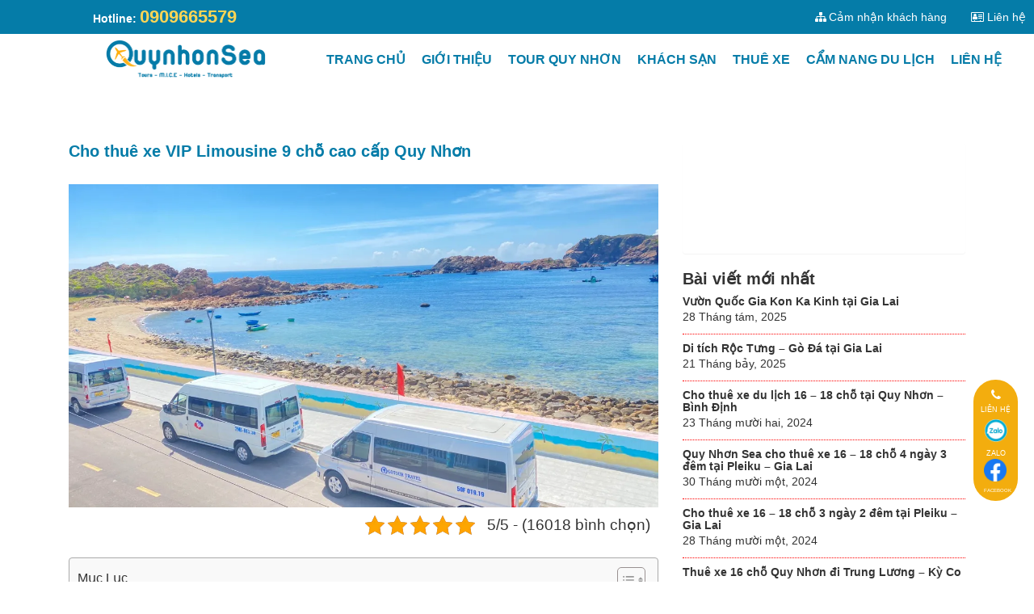

--- FILE ---
content_type: text/html; charset=UTF-8
request_url: https://quynhonsea.com/cho-thue-xe-vip-limousine-9-cho-cao-cap-quy-nhon/
body_size: 15361
content:
<!DOCTYPE html>
<html xml:lang="vi" lang="vi">
    <head>
        <meta http-equiv="Content-Type" content="text/html; charset=UTF-8" />
        <meta name="google-site-verification" content="rM6JxJeKfY4T0JrfZQK0J81dXGn9IX_34laB2yS7ja8" />
        <meta name="viewport" content="width=device-width, initial-scale=1.0" />
        <meta name="theme-color" content="#057ca8">
		<meta name="google-site-verification" content="e_tm3xAyS8LW5Lpcegi8bTTqe9iFDbtGF5F6UKX1noc" />
        <link rel="stylesheet" href="https://quynhonsea.com/wp-content/themes/quynhonadv/css/style.css" />
    <link rel="stylesheet" href="https://cdnjs.cloudflare.com/ajax/libs/font-awesome/4.7.0/css/font-awesome.min.css">
      <link rel="stylesheet" href="https://cdn.jsdelivr.net/npm/swiper@8/swiper-bundle.min.css"/>
		
<style>
	.the-content table, .entry-content table{ margin:10px 0px !important; }

.the-content table tr:first-child td,.entry-content table tr:first-child td {
    background: #067ca8;
    color: white !important;
}
 
.the-content table tr, td, .entry-content table tr, td {
    padding: 10px;
    border: 1px solid #0090e4;
}
 @media only screen and (max-width: 767.98px) {
.the-content table, .entry-content table{ 
    width: 100% !important;
     height: auto !important; 
    overflow-x: auto;
    overflow-x: auto; 
}
	.the-content table tr > td, .entry-content table tr > td{
    padding: 0px !important;  
    height: auto !important; 
}
		.the-content table tr > td > span, .entry-content table tr > td > span {
    padding: 0px !important;  
    height: auto !important;
    font-size: 10px !important;
}}
	.entry-content ol li {
    list-style: auto;
    margin-left: 35px;
}
/* faq */
.cau_hoi {
    margin-top: 30px;
}
.cau_hoi input[type="checkbox"] {
   display: none;
}

.faq-drawer {
   margin-bottom: 1.8rem;
   flex: 1;
   Border-radius:10px;
   box-shadow: 0px 2px 15px rgba(0, 0, 0, 0.1);
}

.faq-drawer__title {
   display: block;
   position: relative;
   padding: 1.8rem 3.5rem 1.8rem 1.8rem;
   margin-bottom: 0;
   
   background: white;
   
   color: #067ca8;
   font-weight: 600;
   font-size: 15px;
   
   border-radius: 8px;
   transition: all 0.25s ease-out;
   cursor: pointer;
}

.faq-drawer__title:hover {
   color: #067ca8;
}

.faq-drawer__title::after {
   content: " ";

   position: absolute;
   width: 0;
   height: 0;
   top: 34px;
   right: 20px;
   float: right;

   border-left: 5px solid transparent;
   border-right: 5px solid transparent;
   border-top: 5px solid currentColor;
   transition: transform 0.2s ease-out;
}

.faq-drawer__trigger:checked + .faq-drawer__title::after {
   transform: rotate(-180deg);
}

.faq-drawer__content-wrapper {
   overflow: hidden;
   max-height: 0px;
   font-size: 15px;
   line-height: 23px;

   transition: max-height 0.25s ease-in-out;
}

.faq-drawer__trigger:checked
   + .faq-drawer__title
   + .faq-drawer__content-wrapper {
   max-height: 1350px;
}

.faq-drawer__trigger:checked + .faq-drawer__title {
   border-bottom-right-radius: 0;
   border-bottom-left-radius: 0;
}

.faq-drawer__content-wrapper .faq-drawer__content {
   background: white;
   padding: 2px 18px 14px;
   border-bottom-left-radius: 8px;
   border-bottom-right-radius: 8px;
}
#vnt-huyen-tools.active { 
    display: unset !important;
}

#vnt-huyen-tools {
    background: #f3ad0e!important;}
#vnt-huyen-tools.active .icon:before {
    content: "\F00D"; 
}
#vnt-huyen-tools .icon{
    Font-size:0px;
}
.menuTop>ul>li>a {
    color: #057ca8 !important;}
.topnav{  display:none;  }
@media only screen and (max-width: 780px){
    
    .topnav{
                    display:block;
                }
    .mainHead{
        display:none;
    }
    .topnav ul li {
    border-bottom: 1px dotted #057ca8;
}
.topnav ul {
    padding: 0px 20px;
}
}
.logo {
    float: left;}
.topnav {
  overflow: hidden;
  width: 100%;
  background-color: #fff;
  position: relative;
      width: 100%;
}

/* Hide the links inside the navigation menu (except for logo/home) */
.topnav #myLinks {
display: none;
height:100vh;
}

/* Style navigation menu links */
.topnav a {
  color: #057ca8;
  padding: 5px 5px;
  text-decoration: none;
  font-size: 17px;
  display: block;
}

/* Style the hamburger menu */
.topnav a.icon {
  background: white;
      font-size: 40px;
  display: block;
  position: absolute;
  margin-left: 23%;
  top:  10px;
}

/* Add a grey background color on mouse-over */
.topnav a:hover {
  background-color: white;
  color: #fcb615;
}

/* Style the active link (or home/logo) */
.active {
  background-color: white;
  color: white;
}
                </style>
		<!-- Google Tag Manager -->
<script>(function(w,d,s,l,i){w[l]=w[l]||[];w[l].push({'gtm.start':
new Date().getTime(),event:'gtm.js'});var f=d.getElementsByTagName(s)[0],
j=d.createElement(s),dl=l!='dataLayer'?'&l='+l:'';j.async=true;j.src=
'https://www.googletagmanager.com/gtm.js?id='+i+dl;f.parentNode.insertBefore(j,f);
})(window,document,'script','dataLayer','GTM-5GKBGMK');</script>
<!-- End Google Tag Manager -->
    <meta name='robots' content='index, follow, max-image-preview:large, max-snippet:-1, max-video-preview:-1' />

	<!-- This site is optimized with the Yoast SEO plugin v23.1 - https://yoast.com/wordpress/plugins/seo/ -->
	<title>Cho thuê xe VIP Limousine 9 chỗ cao cấp Quy Nhơn - Quy Nhơn Sea</title>
	<link rel="canonical" href="https://quynhonsea.com/cho-thue-xe-vip-limousine-9-cho-cao-cap-quy-nhon/" />
	<meta property="og:locale" content="vi_VN" />
	<meta property="og:type" content="article" />
	<meta property="og:title" content="Cho thuê xe VIP Limousine 9 chỗ cao cấp Quy Nhơn - Quy Nhơn Sea" />
	<meta property="og:description" content="Bảng giá cho thuê xe cao cấp Limousine tại Quy Nhơn Bảng giá thuê xe cao cấp Limousine 9 chỗ tại Quy Nhơn xin giới thiệu loại xe được trang bị hệ thống điều hoà mát lạnh, hệ thống giảm sốc tiêu chuẩn Châu Âu, ghế ngồi xoay 180 độ và ngã thoải mái. Âm [&hellip;]" />
	<meta property="og:url" content="https://quynhonsea.com/cho-thue-xe-vip-limousine-9-cho-cao-cap-quy-nhon/" />
	<meta property="og:site_name" content="Quy Nhơn Sea" />
	<meta property="article:published_time" content="2022-07-15T08:59:20+00:00" />
	<meta property="article:modified_time" content="2022-07-25T01:47:23+00:00" />
	<meta property="og:image" content="https://quynhonsea.com/wp-content/uploads/2022/07/Xe-du-lich-dua-khach-tham-quan-Hon-Kho.jpg" />
	<meta property="og:image:width" content="1280" />
	<meta property="og:image:height" content="960" />
	<meta property="og:image:type" content="image/jpeg" />
	<meta name="author" content="nhon quy" />
	<meta name="twitter:card" content="summary_large_image" />
	<meta name="twitter:label1" content="Được viết bởi" />
	<meta name="twitter:data1" content="nhon quy" />
	<meta name="twitter:label2" content="Ước tính thời gian đọc" />
	<meta name="twitter:data2" content="4 phút" />
	<script type="application/ld+json" class="yoast-schema-graph">{"@context":"https://schema.org","@graph":[{"@type":"Article","@id":"https://quynhonsea.com/cho-thue-xe-vip-limousine-9-cho-cao-cap-quy-nhon/#article","isPartOf":{"@id":"https://quynhonsea.com/cho-thue-xe-vip-limousine-9-cho-cao-cap-quy-nhon/"},"author":{"name":"nhon quy","@id":"https://quynhonsea.com/#/schema/person/c608953e0b03a08aed457edaca3ce20c"},"headline":"Cho thuê xe VIP Limousine 9 chỗ cao cấp Quy Nhơn","datePublished":"2022-07-15T08:59:20+00:00","dateModified":"2022-07-25T01:47:23+00:00","mainEntityOfPage":{"@id":"https://quynhonsea.com/cho-thue-xe-vip-limousine-9-cho-cao-cap-quy-nhon/"},"wordCount":736,"commentCount":0,"publisher":{"@id":"https://quynhonsea.com/#organization"},"image":{"@id":"https://quynhonsea.com/cho-thue-xe-vip-limousine-9-cho-cao-cap-quy-nhon/#primaryimage"},"thumbnailUrl":"https://quynhonsea.com/wp-content/uploads/2022/07/Xe-du-lich-dua-khach-tham-quan-Hon-Kho.jpg","articleSection":["Cẩm nang du lịch"],"inLanguage":"vi"},{"@type":"WebPage","@id":"https://quynhonsea.com/cho-thue-xe-vip-limousine-9-cho-cao-cap-quy-nhon/","url":"https://quynhonsea.com/cho-thue-xe-vip-limousine-9-cho-cao-cap-quy-nhon/","name":"Cho thuê xe VIP Limousine 9 chỗ cao cấp Quy Nhơn - Quy Nhơn Sea","isPartOf":{"@id":"https://quynhonsea.com/#website"},"primaryImageOfPage":{"@id":"https://quynhonsea.com/cho-thue-xe-vip-limousine-9-cho-cao-cap-quy-nhon/#primaryimage"},"image":{"@id":"https://quynhonsea.com/cho-thue-xe-vip-limousine-9-cho-cao-cap-quy-nhon/#primaryimage"},"thumbnailUrl":"https://quynhonsea.com/wp-content/uploads/2022/07/Xe-du-lich-dua-khach-tham-quan-Hon-Kho.jpg","datePublished":"2022-07-15T08:59:20+00:00","dateModified":"2022-07-25T01:47:23+00:00","breadcrumb":{"@id":"https://quynhonsea.com/cho-thue-xe-vip-limousine-9-cho-cao-cap-quy-nhon/#breadcrumb"},"inLanguage":"vi","potentialAction":[{"@type":"ReadAction","target":["https://quynhonsea.com/cho-thue-xe-vip-limousine-9-cho-cao-cap-quy-nhon/"]}]},{"@type":"ImageObject","inLanguage":"vi","@id":"https://quynhonsea.com/cho-thue-xe-vip-limousine-9-cho-cao-cap-quy-nhon/#primaryimage","url":"https://quynhonsea.com/wp-content/uploads/2022/07/Xe-du-lich-dua-khach-tham-quan-Hon-Kho.jpg","contentUrl":"https://quynhonsea.com/wp-content/uploads/2022/07/Xe-du-lich-dua-khach-tham-quan-Hon-Kho.jpg","width":1280,"height":960,"caption":"Đội xe du lịch đưa khách đi Hòn Khô"},{"@type":"BreadcrumbList","@id":"https://quynhonsea.com/cho-thue-xe-vip-limousine-9-cho-cao-cap-quy-nhon/#breadcrumb","itemListElement":[{"@type":"ListItem","position":1,"name":"Trang chủ","item":"https://quynhonsea.com/"},{"@type":"ListItem","position":2,"name":"Cho thuê xe VIP Limousine 9 chỗ cao cấp Quy Nhơn"}]},{"@type":"WebSite","@id":"https://quynhonsea.com/#website","url":"https://quynhonsea.com/","name":"Quy Nhơn Sea","description":"Quynhonsea.com","publisher":{"@id":"https://quynhonsea.com/#organization"},"potentialAction":[{"@type":"SearchAction","target":{"@type":"EntryPoint","urlTemplate":"https://quynhonsea.com/?s={search_term_string}"},"query-input":"required name=search_term_string"}],"inLanguage":"vi"},{"@type":"Organization","@id":"https://quynhonsea.com/#organization","name":"Quy Nhơn Sea","url":"https://quynhonsea.com/","logo":{"@type":"ImageObject","inLanguage":"vi","@id":"https://quynhonsea.com/#/schema/logo/image/","url":"https://quynhonsea.com/wp-content/uploads/2021/01/logo-seatour.png","contentUrl":"https://quynhonsea.com/wp-content/uploads/2021/01/logo-seatour.png","width":1609,"height":399,"caption":"Quy Nhơn Sea"},"image":{"@id":"https://quynhonsea.com/#/schema/logo/image/"}},{"@type":"Person","@id":"https://quynhonsea.com/#/schema/person/c608953e0b03a08aed457edaca3ce20c","name":"nhon quy","image":{"@type":"ImageObject","inLanguage":"vi","@id":"https://quynhonsea.com/#/schema/person/image/","url":"https://secure.gravatar.com/avatar/6ce924d03ffa8ea56637f595894ba531?s=96&d=mm&r=g","contentUrl":"https://secure.gravatar.com/avatar/6ce924d03ffa8ea56637f595894ba531?s=96&d=mm&r=g","caption":"nhon quy"},"sameAs":["https://quynhonsea.com/"]}]}</script>
	<!-- / Yoast SEO plugin. -->


<script type="text/javascript">
/* <![CDATA[ */
window._wpemojiSettings = {"baseUrl":"https:\/\/s.w.org\/images\/core\/emoji\/15.0.3\/72x72\/","ext":".png","svgUrl":"https:\/\/s.w.org\/images\/core\/emoji\/15.0.3\/svg\/","svgExt":".svg","source":{"concatemoji":"https:\/\/quynhonsea.com\/wp-includes\/js\/wp-emoji-release.min.js?ver=6.6.4"}};
/*! This file is auto-generated */
!function(i,n){var o,s,e;function c(e){try{var t={supportTests:e,timestamp:(new Date).valueOf()};sessionStorage.setItem(o,JSON.stringify(t))}catch(e){}}function p(e,t,n){e.clearRect(0,0,e.canvas.width,e.canvas.height),e.fillText(t,0,0);var t=new Uint32Array(e.getImageData(0,0,e.canvas.width,e.canvas.height).data),r=(e.clearRect(0,0,e.canvas.width,e.canvas.height),e.fillText(n,0,0),new Uint32Array(e.getImageData(0,0,e.canvas.width,e.canvas.height).data));return t.every(function(e,t){return e===r[t]})}function u(e,t,n){switch(t){case"flag":return n(e,"\ud83c\udff3\ufe0f\u200d\u26a7\ufe0f","\ud83c\udff3\ufe0f\u200b\u26a7\ufe0f")?!1:!n(e,"\ud83c\uddfa\ud83c\uddf3","\ud83c\uddfa\u200b\ud83c\uddf3")&&!n(e,"\ud83c\udff4\udb40\udc67\udb40\udc62\udb40\udc65\udb40\udc6e\udb40\udc67\udb40\udc7f","\ud83c\udff4\u200b\udb40\udc67\u200b\udb40\udc62\u200b\udb40\udc65\u200b\udb40\udc6e\u200b\udb40\udc67\u200b\udb40\udc7f");case"emoji":return!n(e,"\ud83d\udc26\u200d\u2b1b","\ud83d\udc26\u200b\u2b1b")}return!1}function f(e,t,n){var r="undefined"!=typeof WorkerGlobalScope&&self instanceof WorkerGlobalScope?new OffscreenCanvas(300,150):i.createElement("canvas"),a=r.getContext("2d",{willReadFrequently:!0}),o=(a.textBaseline="top",a.font="600 32px Arial",{});return e.forEach(function(e){o[e]=t(a,e,n)}),o}function t(e){var t=i.createElement("script");t.src=e,t.defer=!0,i.head.appendChild(t)}"undefined"!=typeof Promise&&(o="wpEmojiSettingsSupports",s=["flag","emoji"],n.supports={everything:!0,everythingExceptFlag:!0},e=new Promise(function(e){i.addEventListener("DOMContentLoaded",e,{once:!0})}),new Promise(function(t){var n=function(){try{var e=JSON.parse(sessionStorage.getItem(o));if("object"==typeof e&&"number"==typeof e.timestamp&&(new Date).valueOf()<e.timestamp+604800&&"object"==typeof e.supportTests)return e.supportTests}catch(e){}return null}();if(!n){if("undefined"!=typeof Worker&&"undefined"!=typeof OffscreenCanvas&&"undefined"!=typeof URL&&URL.createObjectURL&&"undefined"!=typeof Blob)try{var e="postMessage("+f.toString()+"("+[JSON.stringify(s),u.toString(),p.toString()].join(",")+"));",r=new Blob([e],{type:"text/javascript"}),a=new Worker(URL.createObjectURL(r),{name:"wpTestEmojiSupports"});return void(a.onmessage=function(e){c(n=e.data),a.terminate(),t(n)})}catch(e){}c(n=f(s,u,p))}t(n)}).then(function(e){for(var t in e)n.supports[t]=e[t],n.supports.everything=n.supports.everything&&n.supports[t],"flag"!==t&&(n.supports.everythingExceptFlag=n.supports.everythingExceptFlag&&n.supports[t]);n.supports.everythingExceptFlag=n.supports.everythingExceptFlag&&!n.supports.flag,n.DOMReady=!1,n.readyCallback=function(){n.DOMReady=!0}}).then(function(){return e}).then(function(){var e;n.supports.everything||(n.readyCallback(),(e=n.source||{}).concatemoji?t(e.concatemoji):e.wpemoji&&e.twemoji&&(t(e.twemoji),t(e.wpemoji)))}))}((window,document),window._wpemojiSettings);
/* ]]> */
</script>
<style id='wp-emoji-styles-inline-css' type='text/css'>

	img.wp-smiley, img.emoji {
		display: inline !important;
		border: none !important;
		box-shadow: none !important;
		height: 1em !important;
		width: 1em !important;
		margin: 0 0.07em !important;
		vertical-align: -0.1em !important;
		background: none !important;
		padding: 0 !important;
	}
</style>
<link rel='stylesheet' id='wp-block-library-css' href='https://quynhonsea.com/wp-includes/css/dist/block-library/style.min.css?ver=6.6.4' type='text/css' media='all' />
<style id='classic-theme-styles-inline-css' type='text/css'>
/*! This file is auto-generated */
.wp-block-button__link{color:#fff;background-color:#32373c;border-radius:9999px;box-shadow:none;text-decoration:none;padding:calc(.667em + 2px) calc(1.333em + 2px);font-size:1.125em}.wp-block-file__button{background:#32373c;color:#fff;text-decoration:none}
</style>
<style id='global-styles-inline-css' type='text/css'>
:root{--wp--preset--aspect-ratio--square: 1;--wp--preset--aspect-ratio--4-3: 4/3;--wp--preset--aspect-ratio--3-4: 3/4;--wp--preset--aspect-ratio--3-2: 3/2;--wp--preset--aspect-ratio--2-3: 2/3;--wp--preset--aspect-ratio--16-9: 16/9;--wp--preset--aspect-ratio--9-16: 9/16;--wp--preset--color--black: #000000;--wp--preset--color--cyan-bluish-gray: #abb8c3;--wp--preset--color--white: #ffffff;--wp--preset--color--pale-pink: #f78da7;--wp--preset--color--vivid-red: #cf2e2e;--wp--preset--color--luminous-vivid-orange: #ff6900;--wp--preset--color--luminous-vivid-amber: #fcb900;--wp--preset--color--light-green-cyan: #7bdcb5;--wp--preset--color--vivid-green-cyan: #00d084;--wp--preset--color--pale-cyan-blue: #8ed1fc;--wp--preset--color--vivid-cyan-blue: #0693e3;--wp--preset--color--vivid-purple: #9b51e0;--wp--preset--gradient--vivid-cyan-blue-to-vivid-purple: linear-gradient(135deg,rgba(6,147,227,1) 0%,rgb(155,81,224) 100%);--wp--preset--gradient--light-green-cyan-to-vivid-green-cyan: linear-gradient(135deg,rgb(122,220,180) 0%,rgb(0,208,130) 100%);--wp--preset--gradient--luminous-vivid-amber-to-luminous-vivid-orange: linear-gradient(135deg,rgba(252,185,0,1) 0%,rgba(255,105,0,1) 100%);--wp--preset--gradient--luminous-vivid-orange-to-vivid-red: linear-gradient(135deg,rgba(255,105,0,1) 0%,rgb(207,46,46) 100%);--wp--preset--gradient--very-light-gray-to-cyan-bluish-gray: linear-gradient(135deg,rgb(238,238,238) 0%,rgb(169,184,195) 100%);--wp--preset--gradient--cool-to-warm-spectrum: linear-gradient(135deg,rgb(74,234,220) 0%,rgb(151,120,209) 20%,rgb(207,42,186) 40%,rgb(238,44,130) 60%,rgb(251,105,98) 80%,rgb(254,248,76) 100%);--wp--preset--gradient--blush-light-purple: linear-gradient(135deg,rgb(255,206,236) 0%,rgb(152,150,240) 100%);--wp--preset--gradient--blush-bordeaux: linear-gradient(135deg,rgb(254,205,165) 0%,rgb(254,45,45) 50%,rgb(107,0,62) 100%);--wp--preset--gradient--luminous-dusk: linear-gradient(135deg,rgb(255,203,112) 0%,rgb(199,81,192) 50%,rgb(65,88,208) 100%);--wp--preset--gradient--pale-ocean: linear-gradient(135deg,rgb(255,245,203) 0%,rgb(182,227,212) 50%,rgb(51,167,181) 100%);--wp--preset--gradient--electric-grass: linear-gradient(135deg,rgb(202,248,128) 0%,rgb(113,206,126) 100%);--wp--preset--gradient--midnight: linear-gradient(135deg,rgb(2,3,129) 0%,rgb(40,116,252) 100%);--wp--preset--font-size--small: 13px;--wp--preset--font-size--medium: 20px;--wp--preset--font-size--large: 36px;--wp--preset--font-size--x-large: 42px;--wp--preset--spacing--20: 0.44rem;--wp--preset--spacing--30: 0.67rem;--wp--preset--spacing--40: 1rem;--wp--preset--spacing--50: 1.5rem;--wp--preset--spacing--60: 2.25rem;--wp--preset--spacing--70: 3.38rem;--wp--preset--spacing--80: 5.06rem;--wp--preset--shadow--natural: 6px 6px 9px rgba(0, 0, 0, 0.2);--wp--preset--shadow--deep: 12px 12px 50px rgba(0, 0, 0, 0.4);--wp--preset--shadow--sharp: 6px 6px 0px rgba(0, 0, 0, 0.2);--wp--preset--shadow--outlined: 6px 6px 0px -3px rgba(255, 255, 255, 1), 6px 6px rgba(0, 0, 0, 1);--wp--preset--shadow--crisp: 6px 6px 0px rgba(0, 0, 0, 1);}:where(.is-layout-flex){gap: 0.5em;}:where(.is-layout-grid){gap: 0.5em;}body .is-layout-flex{display: flex;}.is-layout-flex{flex-wrap: wrap;align-items: center;}.is-layout-flex > :is(*, div){margin: 0;}body .is-layout-grid{display: grid;}.is-layout-grid > :is(*, div){margin: 0;}:where(.wp-block-columns.is-layout-flex){gap: 2em;}:where(.wp-block-columns.is-layout-grid){gap: 2em;}:where(.wp-block-post-template.is-layout-flex){gap: 1.25em;}:where(.wp-block-post-template.is-layout-grid){gap: 1.25em;}.has-black-color{color: var(--wp--preset--color--black) !important;}.has-cyan-bluish-gray-color{color: var(--wp--preset--color--cyan-bluish-gray) !important;}.has-white-color{color: var(--wp--preset--color--white) !important;}.has-pale-pink-color{color: var(--wp--preset--color--pale-pink) !important;}.has-vivid-red-color{color: var(--wp--preset--color--vivid-red) !important;}.has-luminous-vivid-orange-color{color: var(--wp--preset--color--luminous-vivid-orange) !important;}.has-luminous-vivid-amber-color{color: var(--wp--preset--color--luminous-vivid-amber) !important;}.has-light-green-cyan-color{color: var(--wp--preset--color--light-green-cyan) !important;}.has-vivid-green-cyan-color{color: var(--wp--preset--color--vivid-green-cyan) !important;}.has-pale-cyan-blue-color{color: var(--wp--preset--color--pale-cyan-blue) !important;}.has-vivid-cyan-blue-color{color: var(--wp--preset--color--vivid-cyan-blue) !important;}.has-vivid-purple-color{color: var(--wp--preset--color--vivid-purple) !important;}.has-black-background-color{background-color: var(--wp--preset--color--black) !important;}.has-cyan-bluish-gray-background-color{background-color: var(--wp--preset--color--cyan-bluish-gray) !important;}.has-white-background-color{background-color: var(--wp--preset--color--white) !important;}.has-pale-pink-background-color{background-color: var(--wp--preset--color--pale-pink) !important;}.has-vivid-red-background-color{background-color: var(--wp--preset--color--vivid-red) !important;}.has-luminous-vivid-orange-background-color{background-color: var(--wp--preset--color--luminous-vivid-orange) !important;}.has-luminous-vivid-amber-background-color{background-color: var(--wp--preset--color--luminous-vivid-amber) !important;}.has-light-green-cyan-background-color{background-color: var(--wp--preset--color--light-green-cyan) !important;}.has-vivid-green-cyan-background-color{background-color: var(--wp--preset--color--vivid-green-cyan) !important;}.has-pale-cyan-blue-background-color{background-color: var(--wp--preset--color--pale-cyan-blue) !important;}.has-vivid-cyan-blue-background-color{background-color: var(--wp--preset--color--vivid-cyan-blue) !important;}.has-vivid-purple-background-color{background-color: var(--wp--preset--color--vivid-purple) !important;}.has-black-border-color{border-color: var(--wp--preset--color--black) !important;}.has-cyan-bluish-gray-border-color{border-color: var(--wp--preset--color--cyan-bluish-gray) !important;}.has-white-border-color{border-color: var(--wp--preset--color--white) !important;}.has-pale-pink-border-color{border-color: var(--wp--preset--color--pale-pink) !important;}.has-vivid-red-border-color{border-color: var(--wp--preset--color--vivid-red) !important;}.has-luminous-vivid-orange-border-color{border-color: var(--wp--preset--color--luminous-vivid-orange) !important;}.has-luminous-vivid-amber-border-color{border-color: var(--wp--preset--color--luminous-vivid-amber) !important;}.has-light-green-cyan-border-color{border-color: var(--wp--preset--color--light-green-cyan) !important;}.has-vivid-green-cyan-border-color{border-color: var(--wp--preset--color--vivid-green-cyan) !important;}.has-pale-cyan-blue-border-color{border-color: var(--wp--preset--color--pale-cyan-blue) !important;}.has-vivid-cyan-blue-border-color{border-color: var(--wp--preset--color--vivid-cyan-blue) !important;}.has-vivid-purple-border-color{border-color: var(--wp--preset--color--vivid-purple) !important;}.has-vivid-cyan-blue-to-vivid-purple-gradient-background{background: var(--wp--preset--gradient--vivid-cyan-blue-to-vivid-purple) !important;}.has-light-green-cyan-to-vivid-green-cyan-gradient-background{background: var(--wp--preset--gradient--light-green-cyan-to-vivid-green-cyan) !important;}.has-luminous-vivid-amber-to-luminous-vivid-orange-gradient-background{background: var(--wp--preset--gradient--luminous-vivid-amber-to-luminous-vivid-orange) !important;}.has-luminous-vivid-orange-to-vivid-red-gradient-background{background: var(--wp--preset--gradient--luminous-vivid-orange-to-vivid-red) !important;}.has-very-light-gray-to-cyan-bluish-gray-gradient-background{background: var(--wp--preset--gradient--very-light-gray-to-cyan-bluish-gray) !important;}.has-cool-to-warm-spectrum-gradient-background{background: var(--wp--preset--gradient--cool-to-warm-spectrum) !important;}.has-blush-light-purple-gradient-background{background: var(--wp--preset--gradient--blush-light-purple) !important;}.has-blush-bordeaux-gradient-background{background: var(--wp--preset--gradient--blush-bordeaux) !important;}.has-luminous-dusk-gradient-background{background: var(--wp--preset--gradient--luminous-dusk) !important;}.has-pale-ocean-gradient-background{background: var(--wp--preset--gradient--pale-ocean) !important;}.has-electric-grass-gradient-background{background: var(--wp--preset--gradient--electric-grass) !important;}.has-midnight-gradient-background{background: var(--wp--preset--gradient--midnight) !important;}.has-small-font-size{font-size: var(--wp--preset--font-size--small) !important;}.has-medium-font-size{font-size: var(--wp--preset--font-size--medium) !important;}.has-large-font-size{font-size: var(--wp--preset--font-size--large) !important;}.has-x-large-font-size{font-size: var(--wp--preset--font-size--x-large) !important;}
:where(.wp-block-post-template.is-layout-flex){gap: 1.25em;}:where(.wp-block-post-template.is-layout-grid){gap: 1.25em;}
:where(.wp-block-columns.is-layout-flex){gap: 2em;}:where(.wp-block-columns.is-layout-grid){gap: 2em;}
:root :where(.wp-block-pullquote){font-size: 1.5em;line-height: 1.6;}
</style>
<link rel='stylesheet' id='kk-star-ratings-css' href='https://quynhonsea.com/wp-content/plugins/kk-star-ratings/src/core/public/css/kk-star-ratings.min.css?ver=5.4.8' type='text/css' media='all' />
<link rel='stylesheet' id='ez-toc-css' href='https://quynhonsea.com/wp-content/plugins/easy-table-of-contents/assets/css/screen.min.css?ver=2.0.68.1' type='text/css' media='all' />
<style id='ez-toc-inline-css' type='text/css'>
div#ez-toc-container .ez-toc-title {font-size: 120%;}div#ez-toc-container .ez-toc-title {font-weight: 500;}div#ez-toc-container ul li {font-size: 100%;}div#ez-toc-container ul li {font-weight: 500;}div#ez-toc-container nav ul ul li {font-size: 90%;}div#ez-toc-container {width: 100%;}
.ez-toc-container-direction {direction: ltr;}.ez-toc-counter ul{counter-reset: item ;}.ez-toc-counter nav ul li a::before {content: counters(item, '.', decimal) '. ';display: inline-block;counter-increment: item;flex-grow: 0;flex-shrink: 0;margin-right: .2em; float: left; }.ez-toc-widget-direction {direction: ltr;}.ez-toc-widget-container ul{counter-reset: item ;}.ez-toc-widget-container nav ul li a::before {content: counters(item, '.', decimal) '. ';display: inline-block;counter-increment: item;flex-grow: 0;flex-shrink: 0;margin-right: .2em; float: left; }
</style>
<script type="text/javascript" src="https://quynhonsea.com/wp-includes/js/jquery/jquery.min.js?ver=3.7.1" id="jquery-core-js"></script>
<script type="text/javascript" src="https://quynhonsea.com/wp-includes/js/jquery/jquery-migrate.min.js?ver=3.4.1" id="jquery-migrate-js"></script>
<link rel="https://api.w.org/" href="https://quynhonsea.com/wp-json/" /><link rel="alternate" title="JSON" type="application/json" href="https://quynhonsea.com/wp-json/wp/v2/posts/1913" /><link rel="EditURI" type="application/rsd+xml" title="RSD" href="https://quynhonsea.com/xmlrpc.php?rsd" />
<meta name="generator" content="WordPress 6.6.4" />
<link rel='shortlink' href='https://quynhonsea.com/?p=1913' />
<link rel="alternate" title="oNhúng (JSON)" type="application/json+oembed" href="https://quynhonsea.com/wp-json/oembed/1.0/embed?url=https%3A%2F%2Fquynhonsea.com%2Fcho-thue-xe-vip-limousine-9-cho-cao-cap-quy-nhon%2F" />
<link rel="alternate" title="oNhúng (XML)" type="text/xml+oembed" href="https://quynhonsea.com/wp-json/oembed/1.0/embed?url=https%3A%2F%2Fquynhonsea.com%2Fcho-thue-xe-vip-limousine-9-cho-cao-cap-quy-nhon%2F&#038;format=xml" />
<script type="application/ld+json">{
    "@context": "https://schema.org/",
    "@type": "CreativeWorkSeries",
    "name": "Cho thuê xe VIP Limousine 9 chỗ cao cấp Quy Nhơn",
    "aggregateRating": {
        "@type": "AggregateRating",
        "ratingValue": "5",
        "bestRating": "5",
        "ratingCount": "16018"
    }
}</script><link rel="icon" href="https://quynhonsea.com/wp-content/uploads/2020/01/cropped-loas-32x32.png" sizes="32x32" />
<link rel="icon" href="https://quynhonsea.com/wp-content/uploads/2020/01/cropped-loas-192x192.png" sizes="192x192" />
<link rel="apple-touch-icon" href="https://quynhonsea.com/wp-content/uploads/2020/01/cropped-loas-180x180.png" />
<meta name="msapplication-TileImage" content="https://quynhonsea.com/wp-content/uploads/2020/01/cropped-loas-270x270.png" />
    </head>
    <body cz-shortcut-listen="true">
<!-- Google Tag Manager (noscript) -->
<noscript><iframe src="https://www.googletagmanager.com/ns.html?id=GTM-5GKBGMK"
height="0" width="0" style="display:none;visibility:hidden"></iframe></noscript>
<!-- End Google Tag Manager (noscript) -->
        <div id="vnt-wrapper">
            <div id="vnt-container">
                <div id="vnt-header-top" style="position: fixed; z-index: 101; width: 100%; top: 0px;min-width: 1400px;">
                    <div id="vnt-header">
                        <div class="topHead">
                            <div class="wrapper as">
                                <div class="hotlineTop">
                                    <div class="icon">
                                        Hotline: <a href="tel:0909665579"><strong class="eff">0909665579</strong></a>
                                    </div>
                                </div>
                                <div class="menuNav">
                                    
                                    <ul>
                                        <li>
                                            <a href="https://quynhonsea.com/cam-nhan-khach-hang"><span class="fa-sitemap">Cảm nhận khách hàng</span></a>
                                        </li>
                                        <li>
                                            <a href="https://quynhonsea.com/lien-he"><span style="padding-left: 20px;" class="fa-address-card-o">Liên hệ</span></a>
                                        </li>
                                       
                                    </ul>
                                </div>
                            </div>
                        </div>
                        <div class="topnav">
                                          <a href="https://quynhonsea.com" class="active"><img style="max-height:60px;" class="showit" src="https://quynhonsea.com/wp-content/uploads/2021/01/logo-seatour.png"></a>
                                          <!-- Navigation links (hidden by default) -->
                                          <div id="myLinks">
                                            <ul id="menu-main" class="nav navbar-nav navbar-option"><li id="menu-item-237" class="menu-item menu-item-type-post_type menu-item-object-page menu-item-home menu-item-237"><a href="https://quynhonsea.com/">Trang chủ</a></li>
<li id="menu-item-263" class="menu-item menu-item-type-post_type menu-item-object-page menu-item-263"><a href="https://quynhonsea.com/gioi-thieu/">Giới thiệu</a></li>
<li id="menu-item-1301" class="menu-item menu-item-type-taxonomy menu-item-object-category menu-item-1301"><a href="https://quynhonsea.com/tour-quy-nhon/">Tour Quy Nhơn</a></li>
<li id="menu-item-1299" class="menu-item menu-item-type-taxonomy menu-item-object-category menu-item-1299"><a href="https://quynhonsea.com/khach-san-quy-nhon/">Khách sạn</a></li>
<li id="menu-item-1300" class="menu-item menu-item-type-taxonomy menu-item-object-category menu-item-1300"><a href="https://quynhonsea.com/thue-xe-quy-nhon/">Thuê xe</a></li>
<li id="menu-item-1306" class="menu-item menu-item-type-taxonomy menu-item-object-category current-post-ancestor current-menu-parent current-post-parent menu-item-1306"><a href="https://quynhonsea.com/cam-nang-du-lich/">Cẩm nang du lịch</a></li>
<li id="menu-item-262" class="menu-item menu-item-type-post_type menu-item-object-page menu-item-262"><a href="https://quynhonsea.com/lien-he/">Liên hệ</a></li>
</ul>                                          </div>
                                          <!-- "Hamburger menu" / "Bar icon" to toggle the navigation links -->
                                          <a href="#" class="active icon" onclick="myFunction()">
                                            <i class="fa fa-bars"></i>
                                          </a>
                                        </div>
                        <div class="mainHead">
                            <div class="container">
                                <div class="wrapPoss">
                                    <div class="logo">
                                       <a href="https://quynhonsea.com">
                                             <img style="max-height:60px;" class="showit" src="https://quynhonsea.com/wp-content/uploads/2021/01/logo-seatour.png">                                        </a>
                                    </div>
                                    <div class="header-tools">
                                        <div class="menuTop hidden-sm hidden-xs">
                                            <ul id="menu-main-1" class="nav navbar-nav navbar-option"><li class="menu-item menu-item-type-post_type menu-item-object-page menu-item-home menu-item-237"><a href="https://quynhonsea.com/">Trang chủ</a></li>
<li class="menu-item menu-item-type-post_type menu-item-object-page menu-item-263"><a href="https://quynhonsea.com/gioi-thieu/">Giới thiệu</a></li>
<li class="menu-item menu-item-type-taxonomy menu-item-object-category menu-item-1301"><a href="https://quynhonsea.com/tour-quy-nhon/">Tour Quy Nhơn</a></li>
<li class="menu-item menu-item-type-taxonomy menu-item-object-category menu-item-1299"><a href="https://quynhonsea.com/khach-san-quy-nhon/">Khách sạn</a></li>
<li class="menu-item menu-item-type-taxonomy menu-item-object-category menu-item-1300"><a href="https://quynhonsea.com/thue-xe-quy-nhon/">Thuê xe</a></li>
<li class="menu-item menu-item-type-taxonomy menu-item-object-category current-post-ancestor current-menu-parent current-post-parent menu-item-1306"><a href="https://quynhonsea.com/cam-nang-du-lich/">Cẩm nang du lịch</a></li>
<li class="menu-item menu-item-type-post_type menu-item-object-page menu-item-262"><a href="https://quynhonsea.com/lien-he/">Liên hệ</a></li>
</ul>						
                                        </div>
                                       
                                        
                                    </div>
                                    
                                </div>
                            </div>
                        </div>
                         
                      <div id="vnt-huyen-tools" class="hidden-lg hidden-md active">
                            <a href="https://www.facebook.com/Gotour.com.vn/"><div class="icon"><img src="https://quynhonsea.com/wp-content/themes/quynhonadv/img/facebook-logo-2019-1597680-1350125.webp" style="margin-top: 7px;height: 28px;"><span style="margin-left:0px;text-align:center;   line-height: 10px; font-size:6px; color:white">FACEBOOK</span></div> </a>
                            <a class="go_in_top " href="https://zalo.me/0978668779"><img src="https://quynhonsea.com/wp-content/themes/quynhonadv/img/58654-play-google-apple-zalo-app-store.png"> <span style="margin-left:3px;text-align:center;   line-height: 10px; font-size:9px; color:white">ZALO</span></a>
                            <a href="tel:0978668779" class="phone_in_top" ><i class="fa fa-phone"></i><span>liên hệ</span></a>
                        </div>
                    </div>
                </div>

 
<style>
	img.img-fluid {
    width: 100%;
    height: 400px;
    object-fit: cover;
    margin-bottom: 10px;
}
#toc_container {
    margin-top: 20px;
}
.post-right {
    border-bottom: 1px dotted red;
    padding: 10px 0px;
}
.entry-content p {
    font-size: 16px !important;
    line-height: 30px !important;
}
.entry-content img {
    display: block;
    margin: 10px auto;
}
.post-wrap .entry-content img {
    height: auto!important;
}
h1.entry-title {
    font-size: 20px;
    margin-bottom: 30px;
    color: #057ca8;
}
.entry-content p {
    text-align: justify;
}
div#vnt-footer {
    margin-top: 30px;
}
.entry-content ul li {
    list-style: square;
    margin-left: 30px;
}
</style>
 <div id="vnt-content" style="margin-top: 20px;" class="container container-blog ">
        
        <div class="breadcrumb-blog">
             <ol class="breadcrumb tago-breadcrumb">
                            <li itemtype="" itemscope="" id="breadcrumbs"><span><span><a href="https://quynhonsea.com/">Trang chủ</a></span> » <span class="breadcrumb_last" aria-current="page"><strong>Cho thuê xe VIP Limousine 9 chỗ cao cấp Quy Nhơn</strong></span></span></li>                    </ol>
        </div>

        <div class="content-wrap" style="margin-top: 115px;">
            <div id="content" class="col-md-8 no-padding">
                <div class="post-wrap">
                    <article>
                        <div class="entry-header">
                            <h1 class="entry-title">Cho thuê xe VIP Limousine 9 chỗ cao cấp Quy Nhơn</h1>
                            
                        </div>
                       <div class="thumb">
								<img class="img-fluid" src="https://quynhonsea.com/wp-content/uploads/2022/07/Xe-du-lich-dua-khach-tham-quan-Hon-Kho.jpg" style="">
							</div>
                                                   <div class="entry-content">
                                        

<div class="kk-star-ratings kksr-auto kksr-align-right kksr-valign-top"
    data-payload='{&quot;align&quot;:&quot;right&quot;,&quot;id&quot;:&quot;1913&quot;,&quot;slug&quot;:&quot;default&quot;,&quot;valign&quot;:&quot;top&quot;,&quot;ignore&quot;:&quot;&quot;,&quot;reference&quot;:&quot;auto&quot;,&quot;class&quot;:&quot;&quot;,&quot;count&quot;:&quot;16018&quot;,&quot;legendonly&quot;:&quot;&quot;,&quot;readonly&quot;:&quot;&quot;,&quot;score&quot;:&quot;5&quot;,&quot;starsonly&quot;:&quot;&quot;,&quot;best&quot;:&quot;5&quot;,&quot;gap&quot;:&quot;4&quot;,&quot;greet&quot;:&quot;Rate this post&quot;,&quot;legend&quot;:&quot;5\/5 - (16018 bình chọn)&quot;,&quot;size&quot;:&quot;24&quot;,&quot;title&quot;:&quot;Cho thuê xe VIP Limousine 9 chỗ cao cấp Quy Nhơn&quot;,&quot;width&quot;:&quot;138&quot;,&quot;_legend&quot;:&quot;{score}\/{best} - ({count} {votes})&quot;,&quot;font_factor&quot;:&quot;1.25&quot;}'>
            
<div class="kksr-stars">
    
<div class="kksr-stars-inactive">
            <div class="kksr-star" data-star="1" style="padding-right: 4px">
            

<div class="kksr-icon" style="width: 24px; height: 24px;"></div>
        </div>
            <div class="kksr-star" data-star="2" style="padding-right: 4px">
            

<div class="kksr-icon" style="width: 24px; height: 24px;"></div>
        </div>
            <div class="kksr-star" data-star="3" style="padding-right: 4px">
            

<div class="kksr-icon" style="width: 24px; height: 24px;"></div>
        </div>
            <div class="kksr-star" data-star="4" style="padding-right: 4px">
            

<div class="kksr-icon" style="width: 24px; height: 24px;"></div>
        </div>
            <div class="kksr-star" data-star="5" style="padding-right: 4px">
            

<div class="kksr-icon" style="width: 24px; height: 24px;"></div>
        </div>
    </div>
    
<div class="kksr-stars-active" style="width: 138px;">
            <div class="kksr-star" style="padding-right: 4px">
            

<div class="kksr-icon" style="width: 24px; height: 24px;"></div>
        </div>
            <div class="kksr-star" style="padding-right: 4px">
            

<div class="kksr-icon" style="width: 24px; height: 24px;"></div>
        </div>
            <div class="kksr-star" style="padding-right: 4px">
            

<div class="kksr-icon" style="width: 24px; height: 24px;"></div>
        </div>
            <div class="kksr-star" style="padding-right: 4px">
            

<div class="kksr-icon" style="width: 24px; height: 24px;"></div>
        </div>
            <div class="kksr-star" style="padding-right: 4px">
            

<div class="kksr-icon" style="width: 24px; height: 24px;"></div>
        </div>
    </div>
</div>
                

<div class="kksr-legend" style="font-size: 19.2px;">
            5/5 - (16018 bình chọn)    </div>
    </div>
<div id="ez-toc-container" class="ez-toc-v2_0_68_1 counter-hierarchy ez-toc-counter ez-toc-grey ez-toc-container-direction">
<div class="ez-toc-title-container">
<p class="ez-toc-title " >Mục Lục</p>
<span class="ez-toc-title-toggle"><a href="#" class="ez-toc-pull-right ez-toc-btn ez-toc-btn-xs ez-toc-btn-default ez-toc-toggle" aria-label="Toggle Table of Content"><span class="ez-toc-js-icon-con"><span class=""><span class="eztoc-hide" style="display:none;">Toggle</span><span class="ez-toc-icon-toggle-span"><svg style="fill: #999;color:#999" xmlns="http://www.w3.org/2000/svg" class="list-377408" width="20px" height="20px" viewBox="0 0 24 24" fill="none"><path d="M6 6H4v2h2V6zm14 0H8v2h12V6zM4 11h2v2H4v-2zm16 0H8v2h12v-2zM4 16h2v2H4v-2zm16 0H8v2h12v-2z" fill="currentColor"></path></svg><svg style="fill: #999;color:#999" class="arrow-unsorted-368013" xmlns="http://www.w3.org/2000/svg" width="10px" height="10px" viewBox="0 0 24 24" version="1.2" baseProfile="tiny"><path d="M18.2 9.3l-6.2-6.3-6.2 6.3c-.2.2-.3.4-.3.7s.1.5.3.7c.2.2.4.3.7.3h11c.3 0 .5-.1.7-.3.2-.2.3-.5.3-.7s-.1-.5-.3-.7zM5.8 14.7l6.2 6.3 6.2-6.3c.2-.2.3-.5.3-.7s-.1-.5-.3-.7c-.2-.2-.4-.3-.7-.3h-11c-.3 0-.5.1-.7.3-.2.2-.3.5-.3.7s.1.5.3.7z"/></svg></span></span></span></a></span></div>
<nav><ul class='ez-toc-list ez-toc-list-level-1 ' ><li class='ez-toc-page-1 ez-toc-heading-level-2'><a class="ez-toc-link ez-toc-heading-1" href="#Bang_gia_cho_thue_xe_cao_cap_Limousine_tai_Quy_Nhon" title="Bảng giá cho thuê xe cao cấp Limousine tại Quy Nhơn">Bảng giá cho thuê xe cao cấp Limousine tại Quy Nhơn</a><ul class='ez-toc-list-level-3' ><li class='ez-toc-heading-level-3'><a class="ez-toc-link ez-toc-heading-2" href="#Thue_xe_Limousine_tu_san_bay_Phu_Cat" title="Thuê xe Limousine từ sân bay Phù Cát">Thuê xe Limousine từ sân bay Phù Cát</a></li></ul></li></ul></nav></div>
<h2><span class="ez-toc-section" id="Bang_gia_cho_thue_xe_cao_cap_Limousine_tai_Quy_Nhon"></span><span style="color: #0000ff;">Bảng giá cho thuê xe cao cấp Limousine tại Quy Nhơn</span><span class="ez-toc-section-end"></span></h2>
<p>Bảng giá thuê xe cao cấp Limousine 9 chỗ tại Quy Nhơn xin giới thiệu loại xe được trang bị hệ thống điều hoà mát lạnh, hệ thống giảm sốc tiêu chuẩn Châu Âu, ghế ngồi xoay 180 độ và ngã thoải mái. Âm thanh được trang bị để thưởng thức nhạc chất lượng cao cùng hệ thống cách âm rất tốt</p>
<p>&nbsp;</p>
<p>Đánh giá xe Limousine VIP 9 chỗ</p>
<p>Xe Limousien tại Quy Nhơn của Gotour Travel được hãng độ Autokingdom thiết kế lại đạt chuẩn quốc tế, với hệ thống giảm sốc nhập khẩu nguyên bản, vách xe, sàn xe và trần xe được cách âm hoàn hảo, giúp xe vận hành êm ái, giảm tiếng ồn, điều hoà nhanh làm lạnh hơn. Hệ thống lốp được trang bị bởi hãng Michelin mới hoàn toàn. Hệ thống âm thanh được trang bị BJL cao cấp, ghế ngồi rộng rãi, bật ngã thoải mái và có chế độ xoay 180 độ để tiện việc trao đổi và tương tác cùng nhau. Rèm che nắng được thiết kế bằng vải dệt cao cấp ép khô thân thiện với môi trường. Khoang hành lý cực kỳ rộng rãi có thể chứa 4 bộ gậy đánh Golf cao cấp.</p>
<p>&nbsp;</p>
<h3><span class="ez-toc-section" id="Thue_xe_Limousine_tu_san_bay_Phu_Cat"></span>Thuê xe Limousine từ sân bay Phù Cát<span class="ez-toc-section-end"></span></h3>
<p>Từ sân bay Phù Cát đi thẳng về Resort FLC Nhơn Lý / Maia / Crow Retreat: 1.500.000đ</p>
<p>Từ sân bay Phù Cát đi thẳng về Quy Nhơn: 1.400.000đ</p>
<p>Từ sân bay Phù Cát đi thẳng về Resort Aurora / Casa / Avani / Anantara / Sea Side: 1.700.000đ</p>
<p>Từ sân bay Phù Cát đi thẳng về Zannier Bãi San Hô Hotels Sông Cầu: 1.900.000đ</p>
<p>Từ sân bay Phù Cát đi thẳng về Tuy Hoà &#8211; Phú Yên: 2.500.000đ</p>
<p>&nbsp;</p>
<p>Thuê xe Limousine tham quan Quy Nhơn</p>
<p>Từ Quy Nhơn đi Kỳ Co, từ 08:00 &#8211; 14:00 giá xe: 1.800.000đ</p>
<p>Từ Quy Nhơn đi Hòn Khô từ 08:00 &#8211; 14:00 giá xe: 1.800.000đ</p>
<p>Từ Quy Nhơn đi Tây Sơn (Bảo tàng và Hầm Hô) từ 08:00 &#8211; 14:00 giá xe: 2.000.000đ</p>
<p>Từ Quy Nhơn đi Bắc Tuy Hoa (Tour Hoa Vàng Trên Cỏ Xanh) từ 08:00 &#8211; 17:00 giá xe: 3.200.000đ</p>
<p>Từ Quy Nhơn đi chùa Ông Núi, cánh đồng quạt gió, đồi cát Phương Mai từ 08:00 &#8211; 11:30 giá xe: 1.500.000đ</p>
<p>City tour Quy Nhơn từ 08:00-11:30 giá xe: 1.500.000đ</p>
<p>Chơi Golf tại FLC từ 08:00 &#8211; 17:00 giá xe: 2.200.000đ</p>
<p>&nbsp;</p>
<p>Giá thuê xe bao gồm</p>
<p>Khi thuê xe Limousine tại Quy Nhơn, giá xe được bao gồm: xe luôn vệ sinh sạch sẽ, nhiên liệu, hợp đồng thuê xe rõ ràng, lái xe nhiệt tình và am hiểu địa phương, nước suối Lavie, khăn lạnh, phí cầu đường (1 lượt) và phí ra ra sân bay (1 lượt), giấy tờ phù hiệu đạt chuẩn</p>
<p>&nbsp;</p>
<p>Giá thuê xe không bao gồm</p>
<p>Giá thuê xe không bao gồm phát sinh hành trình và ngoài giờ đã được thống nhất trong hợp đồng thuê xe, phí ăn nghỉ lái xe nếu đi ngoài tỉnh, phí gửi xe tại các điểm tham quan mua sắm nếu có và phí hoá đơn VAT</p>
<p>&nbsp;</p>
<p>Liên hệ đặt xe:</p>
<p>A: 268 Phan Bội Châu, TP.Quy Nhơn</p>
<p>T: 025.6655.0999 &#8211; 025.6654.8888</p>
<p>H: 0909665579 &#8211; 0978.668.779</p>
<p>E: thuexe@gotour.com.vn</p>
<p>W: www.xequyqnhon.vn</p>
<p>&nbsp;</p>

                                    </div>    
                                                                            
                                            </article>
                     <div class="tour-cauhoi">
                            <center><h2 style="font-size:30px;color: #057ca8;">Câu Hỏi Thường Gặp</h2>
                                    <div class="rulers"></div></center> <br/>
                            
                              <div class="cau_hoi">
                            <!--- 1 cau_hoi cau_hoi_tg tra_loi -->
                                                       <!-- 2 -->
                        </div>  
                        
                        </div>
                </div>
            </div>
            <div class="sidebar col-md-4">
                <div class="panel box-filter hidden-sm hidden-xs">
                   <iframe src="https://www.facebook.com/plugins/page.php?href=https%3A%2F%2Fwww.facebook.com%2Ftravel.quynhonsea&tabs&width=340&height=130&small_header=false&adapt_container_width=true&hide_cover=false&show_facepile=true&appId" width="340" height="130" style="border:none;overflow:hidden" scrolling="no" frameborder="0" allowfullscreen="true" allow="autoplay; clipboard-write; encrypted-media; picture-in-picture; web-share"></iframe>                  </div>
                
                              <div class="widget-most-view">
                        <h3 style="font-size:20px">Bài viết mới nhất</h3>
                        <ul class="post-list">
                                                           
                                                             
                                <li> 
                                    <div class="post-right">
                                        <h5>
                                            <a href="https://quynhonsea.com/vuon-quoc-gia-kon-ka-kinh-tai-gia-lai/">Vườn Quốc Gia Kon Ka Kinh tại Gia Lai</a>
                                        </h5>
                                        <div class="entry-meta">
                                            <span class="date">28 Tháng tám, 2025</span>
                                        </div>
                                    </div>
                                </li>
                                                              
                                <li> 
                                    <div class="post-right">
                                        <h5>
                                            <a href="https://quynhonsea.com/di-tich-roc-tung-go-da-tai-gia-lai/">Di tích Rộc Tưng – Gò Đá tại Gia Lai</a>
                                        </h5>
                                        <div class="entry-meta">
                                            <span class="date">21 Tháng bảy, 2025</span>
                                        </div>
                                    </div>
                                </li>
                                                              
                                <li> 
                                    <div class="post-right">
                                        <h5>
                                            <a href="https://quynhonsea.com/cho-thue-xe-du-lich-16-18-cho-tai-quy-nhon-binh-dinh/">Cho thuê xe du lịch 16 – 18 chỗ tại Quy Nhơn – Bình Định</a>
                                        </h5>
                                        <div class="entry-meta">
                                            <span class="date">23 Tháng mười hai, 2024</span>
                                        </div>
                                    </div>
                                </li>
                                                              
                                <li> 
                                    <div class="post-right">
                                        <h5>
                                            <a href="https://quynhonsea.com/quy-nhon-sea-cho-thue-xe-16-18-cho-4-ngay-3-dem-tai-pleiku-gia-lai/">Quy Nhơn Sea cho thuê xe 16 – 18 chỗ 4 ngày 3 đêm tại Pleiku &#8211; Gia Lai</a>
                                        </h5>
                                        <div class="entry-meta">
                                            <span class="date">30 Tháng mười một, 2024</span>
                                        </div>
                                    </div>
                                </li>
                                                              
                                <li> 
                                    <div class="post-right">
                                        <h5>
                                            <a href="https://quynhonsea.com/cho-thue-xe-16-18-cho-3-ngay-2-dem-tai-pleiku-gia-lai/">Cho thuê xe 16 – 18 chỗ 3 ngày 2 đêm tại Pleiku &#8211; Gia Lai</a>
                                        </h5>
                                        <div class="entry-meta">
                                            <span class="date">28 Tháng mười một, 2024</span>
                                        </div>
                                    </div>
                                </li>
                                                              
                                <li> 
                                    <div class="post-right">
                                        <h5>
                                            <a href="https://quynhonsea.com/thue-xe-16-cho-quy-nhon-di-trung-luong-ky-co/">Thuê xe 16 chỗ Quy Nhơn đi Trung Lương &#8211; Kỳ Co</a>
                                        </h5>
                                        <div class="entry-meta">
                                            <span class="date">13 Tháng mười một, 2024</span>
                                        </div>
                                    </div>
                                </li>
                                                              
                                <li> 
                                    <div class="post-right">
                                        <h5>
                                            <a href="https://quynhonsea.com/review-tour-ly-son-mang-den-gia-lai-dak-lak/">Review Tour Lý Sơn – Măng Đen – Gia Lai &#8211; Đắk Lắk</a>
                                        </h5>
                                        <div class="entry-meta">
                                            <span class="date">5 Tháng mười một, 2024</span>
                                        </div>
                                    </div>
                                </li>
                                                              
                                <li> 
                                    <div class="post-right">
                                        <h5>
                                            <a href="https://quynhonsea.com/tour-du-lich-dao-ly-son-mang-den-gia-lai-4-ngay-3-dem/">Tour Du lịch đảo Lý Sơn – Măng Đen – Gia Lai 4 ngày 3 đêm</a>
                                        </h5>
                                        <div class="entry-meta">
                                            <span class="date">4 Tháng mười một, 2024</span>
                                        </div>
                                    </div>
                                </li>
                                                              
                                <li> 
                                    <div class="post-right">
                                        <h5>
                                            <a href="https://quynhonsea.com/top-22-diem-nen-den-khi-du-lich-tai-gia-lai/">Top 22 điểm nên đến khi du lịch tại Gia Lai</a>
                                        </h5>
                                        <div class="entry-meta">
                                            <span class="date">12 Tháng mười, 2024</span>
                                        </div>
                                    </div>
                                </li>
                                                              
                                <li> 
                                    <div class="post-right">
                                        <h5>
                                            <a href="https://quynhonsea.com/top-21-diem-du-lich-tai-gia-lai-ban-nen-di/">Top 21 điểm du lịch tại Gia Lai bạn nên đi</a>
                                        </h5>
                                        <div class="entry-meta">
                                            <span class="date">12 Tháng mười, 2024</span>
                                        </div>
                                    </div>
                                </li>
                                                                                           
                                                    </ul>
                    </div>
                                                    
                            </div>
            
            
        </div>
    </div>
<script>
function myFunction() {
  var x = document.getElementById("myLinks");
  if (x.style.display === "block") {
    x.style.display = "none";
  } else {
    x.style.display = "block";
  }
}
</script>
<div id="vnt-footer">
                    <div class="wrapper">
                        <div class="mainFoot">
                            <div class="row mb">
                                <div class="col-lg-5 col-md-5 col-sm-12 col-xs-12">
                                    <div class="boxBot">
                                        <div class="addressFoot">
                                            <div class="title" style="text-align: left;"><span style="color: #0000ff;"><strong><span style="font-family: tahoma, arial, helvetica, sans-serif;">         CTY DU LỊCH QUỐC TẾ GOTOUR</span></strong></span></div>
<div>
<ul>
<li>A: Lầu 1, 268 Phan Bội Châu, Tp.Quy Nhơn</li>
<li><span style="font-family: verdana, geneva, sans-serif;">T/Z: 0978668779</span></li>
<li><span style="font-family: verdana, geneva, sans-serif;">E: booking@gotour.con.vn</span></li>
<li><span style="font-family: verdana, geneva, sans-serif;">W: www.quynhonsea.com</span></li>
</ul>
</div>
<p>&nbsp;</p>
<p><img loading="lazy" decoding="async" class="alignnone wp-image-1417" src="https://quynhonsea.com/wp-content/uploads/2021/01/Quy-Nhon-Sea.png-Website.png" alt="" width="185" height="44" /></p>
                                        </div>
                                    </div>
                                </div>
                                <div class="col-lg-2 col-md-2 col-sm-12 col-xs-12 hidden-sm hidden-xs">
                                    <div class="boxBot">
                                        <div class="title">Góc khách hàng</div>
                                        <div class="content">
                                            <div class="botLink">
                                                <ul>
                                                    <li><a href="https://quynhonsea.com/chinh-sach-bao-mat">Chính sách bảo mật</a> </li> 
                                                    <li> <a href="https://quynhonsea.com/hinh-thuc-thanh-toan">Hình thức thanh toán</a></li> 
                                                    <li> <a href="https://quynhonsea.com/chinh-sach-hoan-huy">Chính sách hoàn hủy</a></li> 
                                                     <li><a href="https://quynhonsea.com/dieu-khoan-su-dung">Điều khoản sử dụng</a></li> 
                                                     <li><a href="https://quynhonsea.com/ban-quyen-hinh-anh">Bản quyền hình ảnh</a></li> 
                                                     <li><a href="https://quynhonsea.com/huong-dan-dat-tour">Hướng dẫn đặt tour</a></li> 
                                                </ul>
                                            </div>
                                        </div>
                                    </div>
                                </div>
                                <div class="col-lg-2 col-md-2 col-sm-12 col-xs-12">
                                    <div class="boxBot">
                                        <div class="title">Chứng nhận</div>
                                        <div class="content">
                                            <div class="dmca">
                                                <a href="http://online.gov.vn/Home/WebDetails/65905?AspxAutoDetectCookieSupport=1" rel="nofollow" title="DMCA" target="_blank">
                                                    <img class="lazyload" alt="DMCA.com" src="https://quynhonsea.com/wp-content/themes/quynhonadv/img/dmca.png" style="display: inline;" />
                                                </a>
                                            </div>
                                            <div class="congthuong">
                                                <a href="http://online.gov.vn/Home/WebDetails/65905?AspxAutoDetectCookieSupport=1" title="BỘ CÔNG THƯƠNG" target="_blank">
                                                    <img class="lazyload" alt="BỘ CÔNG THƯƠNG" src="https://quynhonsea.com/wp-content/themes/quynhonadv/img/congthuong.png" style="display: inline;" />
                                                </a>
                                            </div>
                                        </div>
                                    </div>
                                </div>
                                <div class="col-lg-3 col-md-3 col-sm-12 col-xs-12">
                                    <div class="boxBot">
                                        <div class="title">Đăng ký nhận thông tin khuyến mãi</div>
                                        <div class="content">
                                            <div class="formRecive">
                                                <div class="txt">Nhập email để có cơ hội giảm 50% cho chuyến đi tiếp theo của Quý khách</div>
                                                <div class="form">
                                                    <form action="#" method="post" class="mda-mail-box">
                                                        <input name="femail" id="femail" class="mda-text" type="text" placeholder="Email của bạn" /> 
                                                        <button type="button" ><i class="fa fa-envelope"></i></button>
                                                    </form>
                                                </div>
                                            </div>
                                        </div>
                                    </div>
                                </div>
                            </div>
                            <div class="row">
                                <div class="col-lg-5 col-md-5 col-sm-12 col-xs-12">
                                    <div class="boxBot">
                                        <div class="congthuongTxt">
                                            <strong>GIẤY PHÉP KINH DOANH DỊCH VỤ LỮ HÀNH QUỐC TẾ</strong>
                                            <br />
                                            Số GP/ No: 79-042/ 2019/ TCDL – GPLHQT <br />
                                            Do Tổng Cục Du Lịch cấp ngày 11/9/2019 <br />
                                            <strong>Số ĐKKD: 031.41.822.48 được cấp bởi sở kế hoạch và đầu tư TPHCM.</strong> <br />
                                            Đăng ký lần đầu ngày 11/01/2008, Đăng ký thay đổi lần 05 ngày 26/10/2017                                        </div>
                                    </div>
                                </div>
                                <div class="col-lg-2 col-md-2 col-sm-12 col-xs-12">
                                    <div class="boxBot">
                                        <div class="title">Kết nối với chúng tôi</div>
                                        <div class="content">
                                            <div class="socialFoot">
                                                <ul>
                                                    <li><a href="https://www.facebook.com/Gotour.com.vn/" class="fa-facebook" target="_blank"></a></li>
                                                    <li><a href="https://www.youtube.com/watch?v=bxkQQhfr2VA&t=38s" class="fa-twitter" target="_blank"></a></li>
                                                    <li><a href="https://twitter.com/GotourVietnam" class="fa-youtube" target="_blank"></a></li>
                                                    <li>
                                                        <a href="https://www.google.com/maps/dir//quy+nhon+sea/data=!4m6!4m5!1m1!4e2!1m2!1m1!1s0x316f6d88e48294c1:0xa607c7901cdfa127?sa=X&ved=2ahUKEwjd2ZT6hr32AhVlxTgGHfQ7DI8Q9Rd6BAgtEAU" class="fa-view360" target="_blank"><img src="https://quynhonsea.com/wp-content/themes/quynhonadv/img/map-icon.jpg" alt="View 360" /></a>
                                                    </li>
                                                </ul>
                                            </div>
                                        </div>
                                    </div>
                                </div>
                                <div class="col-lg-2 col-md-2 col-sm-12 col-xs-12">
                                    <div class="boxBot">
                                        <div class="title">Chấp nhận thanh toán</div>
                                        <div class="content">
                                            <div class="pay"><img class="lazyload" alt="PAYMENT" src="https://quynhonsea.com/wp-content/themes/quynhonadv/img/pay.png" style="display: inline;" /></div>
                                        </div>
                                    </div>
                                </div>
                                <div class="col-lg-3 col-md-3 col-sm-12 col-xs-12">
                                    <div class="boxBot">
                                        <div class="title">Liên kết</div>
                                        <div class="content">
                                            <div class="appstore"><a href="https://gotour.com.vn/"><img class="lazyload" alt="Appstore" src="https://gotour.com.vn/wp-content/uploads/2019/09/logo-go.png" style="display: inline;" /></a></div>
                                        </div>
                                    </div>
                                </div>
                            </div>
                            <div class="copyright">
                                <div class="copy">Copyright © 2013 Gotour Travel.</div>
                                Thiết kế bởi&nbsp;<a href="https://quynhonadv.com"> Quy Nhơn Adv</a>
                            </div>
                        </div>
                    </div>
                </div>
            </div>
        </div>
       
        </div>
        </div>
            </div>
       
        </div>
        
 <script type="text/javascript" src="https://quynhonsea.com/wp-content/plugins/auto-image-alt/js/auto_image_alt.js?ver=1.1" id="auto_image_alt-js"></script>
<script type="text/javascript" id="kk-star-ratings-js-extra">
/* <![CDATA[ */
var kk_star_ratings = {"action":"kk-star-ratings","endpoint":"https:\/\/quynhonsea.com\/wp-admin\/admin-ajax.php","nonce":"b407e1594c"};
/* ]]> */
</script>
<script type="text/javascript" src="https://quynhonsea.com/wp-content/plugins/kk-star-ratings/src/core/public/js/kk-star-ratings.min.js?ver=5.4.8" id="kk-star-ratings-js"></script>
<script type="text/javascript" id="ez-toc-scroll-scriptjs-js-extra">
/* <![CDATA[ */
var eztoc_smooth_local = {"scroll_offset":"30","add_request_uri":""};
/* ]]> */
</script>
<script type="text/javascript" src="https://quynhonsea.com/wp-content/plugins/easy-table-of-contents/assets/js/smooth_scroll.min.js?ver=2.0.68.1" id="ez-toc-scroll-scriptjs-js"></script>
<script type="text/javascript" src="https://quynhonsea.com/wp-content/plugins/easy-table-of-contents/vendor/js-cookie/js.cookie.min.js?ver=2.2.1" id="ez-toc-js-cookie-js"></script>
<script type="text/javascript" src="https://quynhonsea.com/wp-content/plugins/easy-table-of-contents/vendor/sticky-kit/jquery.sticky-kit.min.js?ver=1.9.2" id="ez-toc-jquery-sticky-kit-js"></script>
<script type="text/javascript" id="ez-toc-js-js-extra">
/* <![CDATA[ */
var ezTOC = {"smooth_scroll":"1","visibility_hide_by_default":"","scroll_offset":"30","fallbackIcon":"<span class=\"\"><span class=\"eztoc-hide\" style=\"display:none;\">Toggle<\/span><span class=\"ez-toc-icon-toggle-span\"><svg style=\"fill: #999;color:#999\" xmlns=\"http:\/\/www.w3.org\/2000\/svg\" class=\"list-377408\" width=\"20px\" height=\"20px\" viewBox=\"0 0 24 24\" fill=\"none\"><path d=\"M6 6H4v2h2V6zm14 0H8v2h12V6zM4 11h2v2H4v-2zm16 0H8v2h12v-2zM4 16h2v2H4v-2zm16 0H8v2h12v-2z\" fill=\"currentColor\"><\/path><\/svg><svg style=\"fill: #999;color:#999\" class=\"arrow-unsorted-368013\" xmlns=\"http:\/\/www.w3.org\/2000\/svg\" width=\"10px\" height=\"10px\" viewBox=\"0 0 24 24\" version=\"1.2\" baseProfile=\"tiny\"><path d=\"M18.2 9.3l-6.2-6.3-6.2 6.3c-.2.2-.3.4-.3.7s.1.5.3.7c.2.2.4.3.7.3h11c.3 0 .5-.1.7-.3.2-.2.3-.5.3-.7s-.1-.5-.3-.7zM5.8 14.7l6.2 6.3 6.2-6.3c.2-.2.3-.5.3-.7s-.1-.5-.3-.7c-.2-.2-.4-.3-.7-.3h-11c-.3 0-.5.1-.7.3-.2.2-.3.5-.3.7s.1.5.3.7z\"\/><\/svg><\/span><\/span>","chamomile_theme_is_on":""};
/* ]]> */
</script>
<script type="text/javascript" src="https://quynhonsea.com/wp-content/plugins/easy-table-of-contents/assets/js/front.min.js?ver=2.0.68.1-1722851048" id="ez-toc-js-js"></script>
    </body>
</html>

--- FILE ---
content_type: text/css
request_url: https://quynhonsea.com/wp-content/themes/quynhonadv/css/style.css
body_size: 120025
content:
.fa{display:inline-block;font:normal normal normal 14px/1 FontAwesome;font-size:inherit;text-rendering:auto;-webkit-font-smoothing:antialiased;-moz-osx-font-smoothing:grayscale}.fa-lg{font-size:1.33333333em;line-height:.75em;vertical-align:-15%}.fa-2x{font-size:2em}.fa-3x{font-size:3em}.fa-4x{font-size:4em}.fa-5x{font-size:5em}.fa-fw{width:1.28571429em;text-align:center}.fa-ul{padding-left:0;margin-left:2.14285714em;list-style-type:none}.fa-ul>li{position:relative}.fa-li{position:absolute;left:-2.14285714em;width:2.14285714em;top:.14285714em;text-align:center}.fa-li.fa-lg{left:-1.85714286em}.fa-border{padding:.2em .25em .15em;border:.08em solid #eee;border-radius:.1em}.fa-pull-left{float:left}.fa-pull-right{float:right}.fa.fa-pull-left{margin-right:.3em}.fa.fa-pull-right{margin-left:.3em}.pull-right{float:right}.pull-left{float:left}.fa.pull-left{margin-right:.3em}.fa.pull-right{margin-left:.3em}.fa-spin{animation:f 2s infinite linear}.fa-pulse{animation:f 1s infinite steps(8)}.fa-rotate-90{filter:progid:DXImageTransform.Microsoft.BasicImage(rotation=1);transform:rotate(90deg)}.fa-rotate-180{filter:progid:DXImageTransform.Microsoft.BasicImage(rotation=2);transform:rotate(180deg)}.fa-rotate-270{filter:progid:DXImageTransform.Microsoft.BasicImage(rotation=3);transform:rotate(270deg)}.fa-flip-horizontal{filter:progid:DXImageTransform.Microsoft.BasicImage(rotation=0,mirror=1);transform:scaleX(-1)}.fa-flip-vertical{filter:progid:DXImageTransform.Microsoft.BasicImage(rotation=2,mirror=1);transform:scaleY(-1)}:root .fa-flip-horizontal,:root .fa-flip-vertical,:root .fa-rotate-90,:root .fa-rotate-180,:root .fa-rotate-270{filter:none}.fa-stack{position:relative;display:inline-block;width:2em;height:2em;line-height:2em;vertical-align:middle}.fa-stack-1x,.fa-stack-2x{position:absolute;left:0;width:100%;text-align:center}.fa-stack-1x{line-height:inherit}.fa-stack-2x{font-size:2em}.fa-inverse{color:#fff}.fa-glass:before{content:"\F000"}.fa-music:before{content:"\F001"}.fa-search:before{content:"\F002"}.fa-envelope-o:before{content:"\F003"}.fa-heart:before{content:"\F004"}.fa-star:before{content:"\F005"}.fa-star-o:before{content:"\F006"}.fa-user:before{content:"\F007"}.fa-address-card-o:before{content:"\f2bc"}.fa-film:before{content:"\F008"}.fa-th-large:before{content:"\F009"}.fa-th:before{content:"\F00A"}.fa-th-list:before{content:"\F00B"}.fa-check:before{content:"\F00C"}.fa-close:before,.fa-remove:before,.fa-times:before{content:"\F00D"}.fa-search-plus:before{content:"\F00E"}.fa-search-minus:before{content:"\F010"}.fa-power-off:before{content:"\F011"}.fa-signal:before{content:"\F012"}.fa-cog:before,.fa-gear:before{content:"\F013"}.fa-trash-o:before{content:"\F014"}.fa-home:before{content:"\F015"}.fa-file-o:before{content:"\F016"}.fa-clock-o:before{content:"\F017"}.fa-road:before{content:"\F018"}.fa-download:before{content:"\F019"}.fa-arrow-circle-o-down:before{content:"\F01A"}.fa-arrow-circle-o-up:before{content:"\F01B"}.fa-inbox:before{content:"\F01C"}.fa-play-circle-o:before{content:"\F01D"}.fa-repeat:before,.fa-rotate-right:before{content:"\F01E"}.fa-refresh:before{content:"\F021"}.fa-list-alt:before{content:"\F022"}.fa-lock:before{content:"\F023"}.fa-flag:before{content:"\F024"}.fa-headphones:before{content:"\F025"}.fa-volume-off:before{content:"\F026"}.fa-volume-down:before{content:"\F027"}.fa-volume-up:before{content:"\F028"}.fa-qrcode:before{content:"\F029"}.fa-barcode:before{content:"\F02A"}.fa-tag:before{content:"\F02B"}.fa-tags:before{content:"\F02C"}.fa-book:before{content:"\F02D"}.fa-bookmark:before{content:"\F02E"}.fa-print:before{content:"\F02F"}.fa-camera:before{content:"\F030"}.fa-font:before{content:"\F031"}.fa-bold:before{content:"\F032"}.fa-italic:before{content:"\F033"}.fa-text-height:before{content:"\F034"}.fa-text-width:before{content:"\F035"}.fa-align-left:before{content:"\F036"}.fa-align-center:before{content:"\F037"}.fa-align-right:before{content:"\F038"}.fa-align-justify:before{content:"\F039"}.fa-list:before{content:"\F03A"}.fa-dedent:before,.fa-outdent:before{content:"\F03B"}.fa-indent:before{content:"\F03C"}.fa-video-camera:before{content:"\F03D"}.fa-image:before,.fa-photo:before,.fa-picture-o:before{content:"\F03E"}.fa-pencil:before{content:"\F040"}.fa-map-marker:before{content:"\F041"}.fa-adjust:before{content:"\F042"}.fa-tint:before{content:"\F043"}.fa-edit:before,.fa-pencil-square-o:before{content:"\F044"}.fa-share-square-o:before{content:"\F045"}.fa-check-square-o:before{content:"\F046"}.fa-arrows:before{content:"\F047"}.fa-step-backward:before{content:"\F048"}.fa-fast-backward:before{content:"\F049"}.fa-backward:before{content:"\F04A"}.fa-play:before{content:"\F04B"}.fa-pause:before{content:"\F04C"}.fa-stop:before{content:"\F04D"}.fa-forward:before{content:"\F04E"}.fa-fast-forward:before{content:"\F050"}.fa-step-forward:before{content:"\F051"}.fa-eject:before{content:"\F052"}.fa-chevron-left:before{content:"\F053"}.fa-chevron-right:before{content:"\F054"}.fa-plus-circle:before{content:"\F055"}.fa-minus-circle:before{content:"\F056"}.fa-times-circle:before{content:"\F057"}.fa-check-circle:before{content:"\F058"}.fa-question-circle:before{content:"\F059"}.fa-info-circle:before{content:"\F05A"}.fa-crosshairs:before{content:"\F05B"}.fa-times-circle-o:before{content:"\F05C"}.fa-check-circle-o:before{content:"\F05D"}.fa-ban:before{content:"\F05E"}.fa-arrow-left:before{content:"\F060"}.fa-arrow-right:before{content:"\F061"}.fa-arrow-up:before{content:"\F062"}.fa-arrow-down:before{content:"\F063"}.fa-mail-forward:before,.fa-share:before{content:"\F064"}.fa-expand:before{content:"\F065"}.fa-compress:before{content:"\F066"}.fa-plus:before{content:"\F067"}.fa-minus:before{content:"\F068"}.fa-asterisk:before{content:"\F069"}.fa-exclamation-circle:before{content:"\F06A"}.fa-gift:before{content:"\F06B"}.fa-leaf:before{content:"\F06C"}.fa-fire:before{content:"\F06D"}.fa-eye:before{content:"\F06E"}.fa-eye-slash:before{content:"\F070"}.fa-exclamation-triangle:before,.fa-warning:before{content:"\F071"}.fa-plane:before{content:"\F072"}.fa-calendar:before{content:"\F073"}.fa-random:before{content:"\F074"}.fa-comment:before{content:"\F075"}.fa-magnet:before{content:"\F076"}.fa-chevron-up:before{content:"\F077"}.fa-chevron-down:before{content:"\F078"}.fa-retweet:before{content:"\F079"}.fa-shopping-cart:before{content:"\F07A"}.fa-folder:before{content:"\F07B"}.fa-folder-open:before{content:"\F07C"}.fa-arrows-v:before{content:"\F07D"}.fa-arrows-h:before{content:"\F07E"}.fa-bar-chart-o:before,.fa-bar-chart:before{content:"\F080"}.fa-twitter-square:before{content:"\F081"}.fa-facebook-square:before{content:"\F082"}.fa-camera-retro:before{content:"\F083"}.fa-key:before{content:"\F084"}.fa-cogs:before,.fa-gears:before{content:"\F085"}.fa-comments:before{content:"\F086"}.fa-thumbs-o-up:before{content:"\F087"}.fa-thumbs-o-down:before{content:"\F088"}.fa-star-half:before{content:"\F089"}.fa-heart-o:before{content:"\F08A"}.fa-sign-out:before{content:"\F08B"}.fa-linkedin-square:before{content:"\F08C"}.fa-thumb-tack:before{content:"\F08D"}.fa-external-link:before{content:"\F08E"}.fa-sign-in:before{content:"\F090"}.fa-trophy:before{content:"\F091"}.fa-github-square:before{content:"\F092"}.fa-upload:before{content:"\F093"}.fa-lemon-o:before{content:"\F094"}.fa-phone:before{content:"\F095"}.fa-square-o:before{content:"\F096"}.fa-bookmark-o:before{content:"\F097"}.fa-phone-square:before{content:"\F098"}.fa-twitter:before{content:"\F099"}.fa-facebook-f:before,.fa-facebook:before{content:"\F09A"}.fa-github:before{content:"\F09B"}.fa-unlock:before{content:"\F09C"}.fa-credit-card:before{content:"\F09D"}.fa-feed:before,.fa-rss:before{content:"\F09E"}.fa-hdd-o:before{content:"\F0A0"}.fa-bullhorn:before{content:"\F0A1"}.fa-bell:before{content:"\F0F3"}.fa-certificate:before{content:"\F0A3"}.fa-hand-o-right:before{content:"\F0A4"}.fa-hand-o-left:before{content:"\F0A5"}.fa-hand-o-up:before{content:"\F0A6"}.fa-hand-o-down:before{content:"\F0A7"}.fa-arrow-circle-left:before{content:"\F0A8"}.fa-arrow-circle-right:before{content:"\F0A9"}.fa-arrow-circle-up:before{content:"\F0AA"}.fa-arrow-circle-down:before{content:"\F0AB"}.fa-globe:before{content:"\F0AC"}.fa-wrench:before{content:"\F0AD"}.fa-tasks:before{content:"\F0AE"}.fa-filter:before{content:"\F0B0"}.fa-briefcase:before{content:"\F0B1"}.fa-arrows-alt:before{content:"\F0B2"}.fa-group:before,.fa-users:before{content:"\F0C0"}.fa-chain:before,.fa-link:before{content:"\F0C1"}.fa-cloud:before{content:"\F0C2"}.fa-flask:before{content:"\F0C3"}.fa-cut:before,.fa-scissors:before{content:"\F0C4"}.fa-copy:before,.fa-files-o:before{content:"\F0C5"}.fa-paperclip:before{content:"\F0C6"}.fa-floppy-o:before,.fa-save:before{content:"\F0C7"}.fa-square:before{content:"\F0C8"}.fa-bars:before,.fa-navicon:before,.fa-reorder:before{content:"\F0C9"}.fa-list-ul:before{content:"\F0CA"}.fa-list-ol:before{content:"\F0CB"}.fa-strikethrough:before{content:"\F0CC"}.fa-underline:before{content:"\F0CD"}.fa-table:before{content:"\F0CE"}.fa-magic:before{content:"\F0D0"}.fa-truck:before{content:"\F0D1"}.fa-pinterest:before{content:"\F0D2"}.fa-pinterest-square:before{content:"\F0D3"}.fa-google-plus-square:before{content:"\F0D4"}.fa-google-plus:before{content:"\F0D5"}.fa-money:before{content:"\F0D6"}.fa-caret-down:before{content:"\F0D7"}.fa-caret-up:before{content:"\F0D8"}.fa-caret-left:before{content:"\F0D9"}.fa-caret-right:before{content:"\F0DA"}.fa-columns:before{content:"\F0DB"}.fa-sort:before,.fa-unsorted:before{content:"\F0DC"}.fa-sort-desc:before,.fa-sort-down:before{content:"\F0DD"}.fa-sort-asc:before,.fa-sort-up:before{content:"\F0DE"}.fa-envelope:before{content:"\F0E0"}.fa-linkedin:before{content:"\F0E1"}.fa-rotate-left:before,.fa-undo:before{content:"\F0E2"}.fa-gavel:before,.fa-legal:before{content:"\F0E3"}.fa-dashboard:before,.fa-tachometer:before{content:"\F0E4"}.fa-comment-o:before{content:"\F0E5"}.fa-comments-o:before{content:"\F0E6"}.fa-bolt:before,.fa-flash:before{content:"\F0E7";} .fa-sitemap:before{content:"\F0E8"}.fa-umbrella:before{content:"\F0E9"}.fa-clipboard:before,.fa-paste:before{content:"\F0EA"}.fa-lightbulb-o:before{content:"\F0EB"}.fa-exchange:before{content:"\F0EC"}.fa-cloud-download:before{content:"\F0ED"}.fa-cloud-upload:before{content:"\F0EE"}.fa-user-md:before{content:"\F0F0"}.fa-stethoscope:before{content:"\F0F1"}.fa-suitcase:before{content:"\F0F2"}.fa-bell-o:before{content:"\F0A2"}.fa-coffee:before{content:"\F0F4"}.fa-cutlery:before{content:"\F0F5"}.fa-file-text-o:before{content:"\F0F6"}.fa-building-o:before{content:"\F0F7"}.fa-hospital-o:before{content:"\F0F8"}.fa-ambulance:before{content:"\F0F9"}.fa-medkit:before{content:"\F0FA"}.fa-fighter-jet:before{content:"\F0FB"}.fa-beer:before{content:"\F0FC"}.fa-h-square:before{content:"\F0FD"}.fa-plus-square:before{content:"\F0FE"}.fa-angle-double-left:before{content:"\F100"}.fa-angle-double-right:before{content:"\F101"}.fa-angle-double-up:before{content:"\F102"}.fa-angle-double-down:before{content:"\F103"}.fa-angle-left:before{content:"\F104"}.fa-angle-right:before{content:"\F105"}.fa-angle-up:before{content:"\F106"}.fa-angle-down:before{content:"\F107"}.fa-desktop:before{content:"\F108"}.fa-laptop:before{content:"\F109"}.fa-tablet:before{content:"\F10A"}.fa-mobile-phone:before,.fa-mobile:before{content:"\F10B"}.fa-circle-o:before{content:"\F10C"}.fa-quote-left:before{content:"\F10D"}.fa-quote-right:before{content:"\F10E"}.fa-spinner:before{content:"\F110"}.fa-circle:before{content:"\F111"}.fa-mail-reply:before,.fa-reply:before{content:"\F112"}.fa-github-alt:before{content:"\F113"}.fa-folder-o:before{content:"\F114"}.fa-folder-open-o:before{content:"\F115"}.fa-smile-o:before{content:"\F118"}.fa-frown-o:before{content:"\F119"}.fa-meh-o:before{content:"\F11A"}.fa-gamepad:before{content:"\F11B"}.fa-keyboard-o:before{content:"\F11C"}.fa-flag-o:before{content:"\F11D"}.fa-flag-checkered:before{content:"\F11E"}.fa-terminal:before{content:"\F120"}.fa-code:before{content:"\F121"}.fa-mail-reply-all:before,.fa-reply-all:before{content:"\F122"}.fa-star-half-empty:before,.fa-star-half-full:before,.fa-star-half-o:before{content:"\F123"}.fa-location-arrow:before{content:"\F124"}.fa-crop:before{content:"\F125"}.fa-code-fork:before{content:"\F126"}.fa-chain-broken:before,.fa-unlink:before{content:"\F127"}.fa-question:before{content:"\F128"}.fa-info:before{content:"\F129"}.fa-exclamation:before{content:"\F12A"}.fa-superscript:before{content:"\F12B"}.fa-subscript:before{content:"\F12C"}.fa-eraser:before{content:"\F12D"}.fa-puzzle-piece:before{content:"\F12E"}.fa-microphone:before{content:"\F130"}.fa-microphone-slash:before{content:"\F131"}.fa-shield:before{content:"\F132"}.fa-calendar-o:before{content:"\F133"}.fa-fire-extinguisher:before{content:"\F134"}.fa-rocket:before{content:"\F135"}.fa-maxcdn:before{content:"\F136"}.fa-chevron-circle-left:before{content:"\F137"}.fa-chevron-circle-right:before{content:"\F138"}.fa-chevron-circle-up:before{content:"\F139"}.fa-chevron-circle-down:before{content:"\F13A"}.fa-html5:before{content:"\F13B"}.fa-css3:before{content:"\F13C"}.fa-anchor:before{content:"\F13D"}.fa-unlock-alt:before{content:"\F13E"}.fa-bullseye:before{content:"\F140"}.fa-ellipsis-h:before{content:"\F141"}.fa-ellipsis-v:before{content:"\F142"}.fa-rss-square:before{content:"\F143"}.fa-play-circle:before{content:"\F144"}.fa-ticket:before{content:"\F145"}.fa-minus-square:before{content:"\F146"}.fa-minus-square-o:before{content:"\F147"}.fa-level-up:before{content:"\F148"}.fa-level-down:before{content:"\F149"}.fa-check-square:before{content:"\F14A"}.fa-pencil-square:before{content:"\F14B"}.fa-external-link-square:before{content:"\F14C"}.fa-share-square:before{content:"\F14D"}.fa-compass:before{content:"\F14E"}.fa-caret-square-o-down:before,.fa-toggle-down:before{content:"\F150"}.fa-caret-square-o-up:before,.fa-toggle-up:before{content:"\F151"}.fa-caret-square-o-right:before,.fa-toggle-right:before{content:"\F152"}.fa-eur:before,.fa-euro:before{content:"\F153"}.fa-gbp:before{content:"\F154"}.fa-dollar:before,.fa-usd:before{content:"\F155"}.fa-inr:before,.fa-rupee:before{content:"\F156"}.fa-cny:before,.fa-jpy:before,.fa-rmb:before,.fa-yen:before{content:"\F157"}.fa-rouble:before,.fa-rub:before,.fa-ruble:before{content:"\F158"}.fa-krw:before,.fa-won:before{content:"\F159"}.fa-bitcoin:before,.fa-btc:before{content:"\F15A"}.fa-file:before{content:"\F15B"}.fa-file-text:before{content:"\F15C"}.fa-sort-alpha-asc:before{content:"\F15D"}.fa-sort-alpha-desc:before{content:"\F15E"}.fa-sort-amount-asc:before{content:"\F160"}.fa-sort-amount-desc:before{content:"\F161"}.fa-sort-numeric-asc:before{content:"\F162"}.fa-sort-numeric-desc:before{content:"\F163"}.fa-thumbs-up:before{content:"\F164"}.fa-thumbs-down:before{content:"\F165"}.fa-youtube-square:before{content:"\F166"}.fa-youtube:before{content:"\F167"}.fa-xing:before{content:"\F168"}.fa-xing-square:before{content:"\F169"}.fa-youtube-play:before{content:"\F16A"}.fa-dropbox:before{content:"\F16B"}.fa-stack-overflow:before{content:"\F16C"}.fa-instagram:before{content:"\F16D"}.fa-flickr:before{content:"\F16E"}.fa-adn:before{content:"\F170"}.fa-bitbucket:before{content:"\F171"}.fa-bitbucket-square:before{content:"\F172"}.fa-tumblr:before{content:"\F173"}.fa-tumblr-square:before{content:"\F174"}.fa-long-arrow-down:before{content:"\F175"}.fa-long-arrow-up:before{content:"\F176"}.fa-long-arrow-left:before{content:"\F177"}.fa-long-arrow-right:before{content:"\F178"}.fa-apple:before{content:"\F179"}.fa-windows:before{content:"\F17A"}.fa-android:before{content:"\F17B"}.fa-linux:before{content:"\F17C"}.fa-dribbble:before{content:"\F17D"}.fa-skype:before{content:"\F17E"}.fa-foursquare:before{content:"\F180"}.fa-trello:before{content:"\F181"}.fa-female:before{content:"\F182"}.fa-male:before{content:"\F183"}.fa-gittip:before,.fa-gratipay:before{content:"\F184"}.fa-sun-o:before{content:"\F185"}.fa-moon-o:before{content:"\F186"}.fa-archive:before{content:"\F187"}.fa-bug:before{content:"\F188"}.fa-vk:before{content:"\F189"}.fa-weibo:before{content:"\F18A"}.fa-renren:before{content:"\F18B"}.fa-pagelines:before{content:"\F18C"}.fa-stack-exchange:before{content:"\F18D"}.fa-arrow-circle-o-right:before{content:"\F18E"}.fa-arrow-circle-o-left:before{content:"\F190"}.fa-caret-square-o-left:before,.fa-toggle-left:before{content:"\F191"}.fa-dot-circle-o:before{content:"\F192"}.fa-wheelchair:before{content:"\F193"}.fa-vimeo-square:before{content:"\F194"}.fa-try:before,.fa-turkish-lira:before{content:"\F195"}.fa-plus-square-o:before{content:"\F196"}.fa-space-shuttle:before{content:"\F197"}.fa-slack:before{content:"\F198"}.fa-envelope-square:before{content:"\F199"}.fa-wordpress:before{content:"\F19A"}.fa-openid:before{content:"\F19B"}.fa-bank:before,.fa-institution:before,.fa-university:before{content:"\F19C"}.fa-graduation-cap:before,.fa-mortar-board:before{content:"\F19D"}.fa-yahoo:before{content:"\F19E"}.fa-google:before{content:"\F1A0"}.fa-reddit:before{content:"\F1A1"}.fa-reddit-square:before{content:"\F1A2"}.fa-stumbleupon-circle:before{content:"\F1A3"}.fa-stumbleupon:before{content:"\F1A4"}.fa-delicious:before{content:"\F1A5"}.fa-digg:before{content:"\F1A6"}.fa-pied-piper:before{content:"\F1A7"}.fa-pied-piper-alt:before{content:"\F1A8"}.fa-drupal:before{content:"\F1A9"}.fa-joomla:before{content:"\F1AA"}.fa-language:before{content:"\F1AB"}.fa-fax:before{content:"\F1AC"}.fa-building:before{content:"\F1AD"}.fa-child:before{content:"\F1AE"}.fa-paw:before{content:"\F1B0"}.fa-spoon:before{content:"\F1B1"}.fa-cube:before{content:"\F1B2"}.fa-cubes:before{content:"\F1B3"}.fa-behance:before{content:"\F1B4"}.fa-behance-square:before{content:"\F1B5"}.fa-steam:before{content:"\F1B6"}.fa-steam-square:before{content:"\F1B7"}.fa-recycle:before{content:"\F1B8"}.fa-automobile:before,.fa-car:before{content:"\F1B9"}.fa-cab:before,.fa-taxi:before{content:"\F1BA"}.fa-tree:before{content:"\F1BB"}.fa-spotify:before{content:"\F1BC"}.fa-deviantart:before{content:"\F1BD"}.fa-soundcloud:before{content:"\F1BE"}.fa-database:before{content:"\F1C0"}.fa-file-pdf-o:before{content:"\F1C1"}.fa-file-word-o:before{content:"\F1C2"}.fa-file-excel-o:before{content:"\F1C3"}.fa-file-powerpoint-o:before{content:"\F1C4"}.fa-file-image-o:before,.fa-file-photo-o:before,.fa-file-picture-o:before{content:"\F1C5"}.fa-file-archive-o:before,.fa-file-zip-o:before{content:"\F1C6"}.fa-file-audio-o:before,.fa-file-sound-o:before{content:"\F1C7"}.fa-file-movie-o:before,.fa-file-video-o:before{content:"\F1C8"}.fa-file-code-o:before{content:"\F1C9"}.fa-vine:before{content:"\F1CA"}.fa-codepen:before{content:"\F1CB"}.fa-jsfiddle:before{content:"\F1CC"}.fa-life-bouy:before,.fa-life-buoy:before,.fa-life-ring:before,.fa-life-saver:before,.fa-support:before{content:"\F1CD"}.fa-circle-o-notch:before{content:"\F1CE"}.fa-ra:before,.fa-rebel:before{content:"\F1D0"}.fa-empire:before,.fa-ge:before{content:"\F1D1"}.fa-git-square:before{content:"\F1D2"}.fa-git:before{content:"\F1D3"}.fa-hacker-news:before,.fa-y-combinator-square:before,.fa-yc-square:before{content:"\F1D4"}.fa-tencent-weibo:before{content:"\F1D5"}.fa-qq:before{content:"\F1D6"}.fa-wechat:before,.fa-weixin:before{content:"\F1D7"}.fa-paper-plane:before,.fa-send:before{content:"\F1D8"}.fa-paper-plane-o:before,.fa-send-o:before{content:"\F1D9"}.fa-history:before{content:"\F1DA"}.fa-circle-thin:before{content:"\F1DB"}.fa-header:before{content:"\F1DC"}.fa-paragraph:before{content:"\F1DD"}.fa-sliders:before{content:"\F1DE"}.fa-share-alt:before{content:"\F1E0"}.fa-share-alt-square:before{content:"\F1E1"}.fa-bomb:before{content:"\F1E2"}.fa-futbol-o:before,.fa-soccer-ball-o:before{content:"\F1E3"}.fa-tty:before{content:"\F1E4"}.fa-binoculars:before{content:"\F1E5"}.fa-plug:before{content:"\F1E6"}.fa-slideshare:before{content:"\F1E7"}.fa-twitch:before{content:"\F1E8"}.fa-yelp:before{content:"\F1E9"}.fa-newspaper-o:before{content:"\F1EA"}.fa-wifi:before{content:"\F1EB"}.fa-calculator:before{content:"\F1EC"}.fa-paypal:before{content:"\F1ED"}.fa-google-wallet:before{content:"\F1EE"}.fa-cc-visa:before{content:"\F1F0"}.fa-cc-mastercard:before{content:"\F1F1"}.fa-cc-discover:before{content:"\F1F2"}.fa-cc-amex:before{content:"\F1F3"}.fa-cc-paypal:before{content:"\F1F4"}.fa-cc-stripe:before{content:"\F1F5"}.fa-bell-slash:before{content:"\F1F6"}.fa-bell-slash-o:before{content:"\F1F7"}.fa-trash:before{content:"\F1F8"}.fa-copyright:before{content:"\F1F9"}.fa-at:before{content:"\F1FA"}.fa-eyedropper:before{content:"\F1FB"}.fa-paint-brush:before{content:"\F1FC"}.fa-birthday-cake:before{content:"\F1FD"}.fa-area-chart:before{content:"\F1FE"}.fa-pie-chart:before{content:"\F200"}.fa-line-chart:before{content:"\F201"}.fa-lastfm:before{content:"\F202"}.fa-lastfm-square:before{content:"\F203"}.fa-toggle-off:before{content:"\F204"}.fa-toggle-on:before{content:"\F205"}.fa-bicycle:before{content:"\F206"}.fa-bus:before{content:"\F207"}.fa-ioxhost:before{content:"\F208"}.fa-angellist:before{content:"\F209"}.fa-cc:before{content:"\F20A"}.fa-ils:before,.fa-shekel:before,.fa-sheqel:before{content:"\F20B"}.fa-meanpath:before{content:"\F20C"}.fa-buysellads:before{content:"\F20D"}.fa-connectdevelop:before{content:"\F20E"}.fa-dashcube:before{content:"\F210"}.fa-forumbee:before{content:"\F211"}.fa-leanpub:before{content:"\F212"}.fa-sellsy:before{content:"\F213"}.fa-shirtsinbulk:before{content:"\F214"}.fa-simplybuilt:before{content:"\F215"}.fa-skyatlas:before{content:"\F216"}.fa-cart-plus:before{content:"\F217"}.fa-cart-arrow-down:before{content:"\F218"}.fa-diamond:before{content:"\F219"}.fa-ship:before{content:"\F21A"}.fa-user-secret:before{content:"\F21B"}.fa-motorcycle:before{content:"\F21C"}.fa-street-view:before{content:"\F21D"}.fa-heartbeat:before{content:"\F21E"}.fa-venus:before{content:"\F221"}.fa-mars:before{content:"\F222"}.fa-mercury:before{content:"\F223"}.fa-intersex:before,.fa-transgender:before{content:"\F224"}.fa-transgender-alt:before{content:"\F225"}.fa-venus-double:before{content:"\F226"}.fa-mars-double:before{content:"\F227"}.fa-venus-mars:before{content:"\F228"}.fa-mars-stroke:before{content:"\F229"}.fa-mars-stroke-v:before{content:"\F22A"}.fa-mars-stroke-h:before{content:"\F22B"}.fa-neuter:before{content:"\F22C"}.fa-genderless:before{content:"\F22D"}.fa-facebook-official:before{content:"\F230"}.fa-pinterest-p:before{content:"\F231"}.fa-whatsapp:before{content:"\F232"}.fa-server:before{content:"\F233"}.fa-user-plus:before{content:"\F234"}.fa-user-times:before{content:"\F235"}.fa-bed:before,.fa-hotel:before{content:"\F236"}.fa-viacoin:before{content:"\F237"}.fa-train:before{content:"\F238"}.fa-subway:before{content:"\F239"}.fa-medium:before{content:"\F23A"}.fa-y-combinator:before,.fa-yc:before{content:"\F23B"}.fa-optin-monster:before{content:"\F23C"}.fa-opencart:before{content:"\F23D"}.fa-expeditedssl:before{content:"\F23E"}.fa-battery-4:before,.fa-battery-full:before{content:"\F240"}.fa-battery-3:before,.fa-battery-three-quarters:before{content:"\F241"}.fa-battery-2:before,.fa-battery-half:before{content:"\F242"}.fa-battery-1:before,.fa-battery-quarter:before{content:"\F243"}.fa-battery-0:before,.fa-battery-empty:before{content:"\F244"}.fa-mouse-pointer:before{content:"\F245"}.fa-i-cursor:before{content:"\F246"}.fa-object-group:before{content:"\F247"}.fa-object-ungroup:before{content:"\F248"}.fa-sticky-note:before{content:"\F249"}.fa-sticky-note-o:before{content:"\F24A"}.fa-cc-jcb:before{content:"\F24B"}.fa-cc-diners-club:before{content:"\F24C"}.fa-clone:before{content:"\F24D"}.fa-balance-scale:before{content:"\F24E"}.fa-hourglass-o:before{content:"\F250"}.fa-hourglass-1:before,.fa-hourglass-start:before{content:"\F251"}.fa-hourglass-2:before,.fa-hourglass-half:before{content:"\F252"}.fa-hourglass-3:before,.fa-hourglass-end:before{content:"\F253"}.fa-hourglass:before{content:"\F254"}.fa-hand-grab-o:before,.fa-hand-rock-o:before{content:"\F255"}.fa-hand-paper-o:before,.fa-hand-stop-o:before{content:"\F256"}.fa-hand-scissors-o:before{content:"\F257"}.fa-hand-lizard-o:before{content:"\F258"}.fa-hand-spock-o:before{content:"\F259"}.fa-hand-pointer-o:before{content:"\F25A"}.fa-hand-peace-o:before{content:"\F25B"}.fa-trademark:before{content:"\F25C"}.fa-registered:before{content:"\F25D"}.fa-creative-commons:before{content:"\F25E"}.fa-gg:before{content:"\F260"}.fa-gg-circle:before{content:"\F261"}.fa-tripadvisor:before{content:"\F262"}.fa-odnoklassniki:before{content:"\F263"}.fa-odnoklassniki-square:before{content:"\F264"}.fa-get-pocket:before{content:"\F265"}.fa-wikipedia-w:before{content:"\F266"}.fa-safari:before{content:"\F267"}.fa-chrome:before{content:"\F268"}.fa-firefox:before{content:"\F269"}.fa-opera:before{content:"\F26A"}.fa-internet-explorer:before{content:"\F26B"}.fa-television:before,.fa-tv:before{content:"\F26C"}.fa-contao:before{content:"\F26D"}.fa-500px:before{content:"\F26E"}.fa-amazon:before{content:"\F270"}.fa-calendar-plus-o:before{content:"\F271"}.fa-calendar-minus-o:before{content:"\F272"}.fa-calendar-times-o:before{content:"\F273"}.fa-calendar-check-o:before{content:"\F274"}.fa-industry:before{content:"\F275"}.fa-map-pin:before{content:"\F276"}.fa-map-signs:before{content:"\F277"}.fa-map-o:before{content:"\F278"}.fa-map:before{content:"\F279"}.fa-commenting:before{content:"\F27A"}.fa-commenting-o:before{content:"\F27B"}.fa-houzz:before{content:"\F27C"}.fa-vimeo:before{content:"\F27D"}.fa-black-tie:before{content:"\F27E"}.fa-fonticons:before{content:"\F280"}.smartsoft{bottom:50px;left:0;display:block;position:relative}.smartsoft-ph-circle,.smartsoft-ph-circle-fill,.smartsoft-ph-img-circle{position:absolute;transform-origin:50% 50% 0}.smartsoft-phone.smartsoft-static{opacity:.8}.smartsoft-phone.smartsoft-hover{opacity:.5}.smartsoft-ph-circle{animation:1.2s ease-in-out 0s normal none infinite running b;background-color:transparent;border:2px solid rgba(30,30,30,.4);border-radius:100%;left:20px;opacity:.1;top:-20px;transition:all .5s ease 0s;width:160px;height:160px}.smartsoft-phone.smartsoft-active .smartsoft-ph-circle{animation:1.1s ease-in-out 0s normal none infinite running b!important}.smartsoft-phone.smartsoft-static .smartsoft-ph-circle{animation:2.2s ease-in-out 0s normal none infinite running b!important}.smartsoft-phone.smartsoft-hover .smartsoft-ph-circle{border-color:#2b22e0;opacity:.5}.smartsoft-phone.smartsoft-green.smartsoft-hover .smartsoft-ph-circle{border-color:#ec1019;opacity:.5}.smartsoft-phone.smartsoft-green .smartsoft-ph-circle{border-color:#2b22e0;opacity:.5}.smartsoft-phone.smartsoft-gray.smartsoft-hover .smartsoft-ph-circle{border-color:rgba(244,11,131,.96);opacity:.5}.smartsoft-phone.smartsoft-gray .smartsoft-ph-circle{border-color:#2b22e0;opacity:.5}.smartsoft-ph-circle-fill{animation:2.3s ease-in-out 0s normal none infinite running c;background-color:#000;border:2px solid transparent;border-radius:100%;height:100px;left:50px;opacity:.1;top:10px;transition:all .5s ease 0s;width:100px}.smartsoft-phone.smartsoft-active .smartsoft-ph-circle-fill{animation:1.7s ease-in-out 0s normal none infinite running c!important}.smartsoft-phone.smartsoft-static .smartsoft-ph-circle-fill{animation:2.3s ease-in-out 0s normal none infinite running c!important;opacity:0!important}.smartsoft-phone.smartsoft-gray.smartsoft-hover .smartsoft-ph-circle-fill,.smartsoft-phone.smartsoft-gray .smartsoft-ph-circle-fill,.smartsoft-phone.smartsoft-green.smartsoft-hover .smartsoft-ph-circle-fill,.smartsoft-phone.smartsoft-green .smartsoft-ph-circle-fill,.smartsoft-phone.smartsoft-hover .smartsoft-ph-circle-fill{background-color:#2b22e0;opacity:.75!important}.smartsoft-ph-img-circle{animation:1s ease-in-out 0s normal none infinite running d;background-color:rgba(30,30,30,.1);background-image:url([data-uri]);background-position:50%;background-repeat:no-repeat;border:2px solid transparent;border-radius:100%;height:60px;left:70px;opacity:.7;top:30px;width:60px}.smartsoft-phone.smartsoft-active .smartsoft-ph-img-circle{animation:1s ease-in-out 0s normal none infinite running d!important}.smartsoft-phone.smartsoft-gray.smartsoft-hover .smartsoft-ph-img-circle,.smartsoft-phone.smartsoft-gray .smartsoft-ph-img-circle,.smartsoft-phone.smartsoft-green.smartsoft-hover .smartsoft-ph-img-circle,.smartsoft-phone.smartsoft-green .smartsoft-ph-img-circle,.smartsoft-phone.smartsoft-hover .smartsoft-ph-img-circle{background-color:#2b22e0}.smartsoft-phone{height:120px;width:120px}.smartsoft-phone.smartsoft-show{visibility:visible}@media (max-width:939px){.contentHome{height:403px;overflow:hidden}.contentHome .owl-carousel{display:block}.tourHome{height:435px;margin-bottom:10px!important;overflow:hidden}.smartsoft-ph-circle-fill{animation:2.3s ease-in-out 0s normal none infinite running c;background-color:#000;height:50px;left:25px;opacity:.1;top:25px;transition:all .5s ease 0s;width:50px}.smartsoft-ph-circle-fill,.smartsoft-ph-img-circle{border:2px solid transparent;border-radius:100%;position:absolute;transform-origin:50% 50% 0}.smartsoft-ph-img-circle{animation:1s ease-in-out 0s normal none infinite running d;background-color:rgba(30,30,30,.1);background-image:url([data-uri]);background-position:50%;background-repeat:no-repeat;height:30px;left:35px;opacity:.7;width:30px;background-size:25px 25px}.smartsoft-phone{background-color:transparent;cursor:pointer;height:100px;position:fixed;transition:visibility .5s ease 0s;visibility:hidden;width:100px;z-index:100!important}.smartsoft-ph-circle{animation:1.2s ease-in-out 0s normal none infinite running b;background-color:transparent;border:2px solid rgba(30,30,30,.4);border-radius:100%;height:80px;left:10px;opacity:.1;position:absolute;top:10px;transform-origin:50% 50% 0;transition:all .5s ease 0s;width:80px}}.cancel-off-png,.cancel-on-png,.star-half-png,.star-off-png,.star-on-png{font-size:2em;-moz-osx-font-smoothing:grayscale;-webkit-font-smoothing:antialiased;font-family:raty;font-style:normal;font-variant:normal;font-weight:400;line-height:1;speak:none;text-transform:none}@font-face{font-display:auto;font-family:raty;font-style:normal;font-weight:400;src:url(/fonts/rating/raty.eot);src:url(/fonts/rating/raty.eot?#iefix) format("embedded-opentype");src:url(/fonts/rating/raty.svg#raty) format("svg");src:url(/fonts/rating/raty.ttf) format("truetype");src:url(/fonts/rating/raty.woff) format("woff")}.cancel-on-png:before{content:"\E600"}.cancel-off-png:before{content:"\E601"}.star-on-png:before{content:"\F005"}.star-off-png:before{content:"\F006"}.star-half-png:before{content:"\F123"}.ui-helper-hidden{display:none}.ui-helper-hidden-accessible{border:0;clip:rect(0 0 0 0);height:1px;margin:-1px;overflow:hidden;padding:0;position:absolute;width:1px}.ui-helper-reset{margin:0;padding:0;border:0;outline:0;line-height:1.3;text-decoration:none;font-size:100%;list-style:none}.ui-helper-clearfix:after,.ui-helper-clearfix:before{content:"";display:table;border-collapse:collapse}.ui-helper-clearfix:after{clear:both}.ui-helper-clearfix{min-height:0}.ui-helper-zfix{width:100%;height:100%;top:0;left:0;position:absolute;opacity:0;filter:Alpha(Opacity=0)}.ui-front{z-index:100}.ui-state-disabled{cursor:default!important}.ui-icon{display:block;text-indent:-99999px;overflow:hidden;background-repeat:no-repeat}.ui-widget-overlay{position:fixed;top:0;left:0;width:100%;height:100%}.ui-draggable-handle{-ms-touch-action:none;touch-action:none}.ui-resizable{position:relative}.ui-resizable-handle{position:absolute;font-size:.1px;display:block;-ms-touch-action:none;touch-action:none}.ui-resizable-autohide .ui-resizable-handle,.ui-resizable-disabled .ui-resizable-handle{display:none}.ui-resizable-n{cursor:n-resize;height:7px;width:100%;top:-5px;left:0}.ui-resizable-s{cursor:s-resize;height:7px;width:100%;bottom:-5px;left:0}.ui-resizable-e{cursor:e-resize;width:7px;right:-5px;top:0;height:100%}.ui-resizable-w{cursor:w-resize;width:7px;left:-5px;top:0;height:100%}.ui-resizable-se{cursor:se-resize;width:12px;height:12px;right:1px;bottom:1px}.ui-resizable-sw{cursor:sw-resize;width:9px;height:9px;left:-5px;bottom:-5px}.ui-resizable-nw{cursor:nw-resize;width:9px;height:9px;left:-5px;top:-5px}.ui-resizable-ne{cursor:ne-resize;width:9px;height:9px;right:-5px;top:-5px}.ui-selectable{-ms-touch-action:none;touch-action:none}.ui-selectable-helper{position:absolute;z-index:100;border:1px dotted #000}.ui-sortable-handle{-ms-touch-action:none;touch-action:none}.ui-accordion .ui-accordion-header{display:block;cursor:pointer;position:relative;margin:2px 0 0;padding:.5em .5em .5em .7em;min-height:0;font-size:100%}.ui-accordion .ui-accordion-icons,.ui-accordion .ui-accordion-icons .ui-accordion-icons{padding-left:2.2em}.ui-accordion .ui-accordion-header .ui-accordion-header-icon{position:absolute;left:.5em;top:50%;margin-top:-8px}.ui-accordion .ui-accordion-content{padding:1em 2.2em;border-top:0;overflow:auto}.ui-autocomplete{position:absolute;top:0;left:0;cursor:default}.ui-button{display:inline-block;position:relative;padding:0;line-height:normal;margin-right:.1em;cursor:pointer;vertical-align:middle;text-align:center;overflow:visible}.ui-button,.ui-button:active,.ui-button:hover,.ui-button:link,.ui-button:visited{text-decoration:none}.ui-button-icon-only{width:2.2em}button.ui-button-icon-only{width:2.4em}.ui-button-icons-only{width:3.4em}button.ui-button-icons-only{width:3.7em}.ui-button .ui-button-text{display:block;line-height:normal}.ui-button-text-only .ui-button-text{padding:.4em 1em}.ui-button-icon-only .ui-button-text,.ui-button-icons-only .ui-button-text{padding:.4em;text-indent:-9999999px}.ui-button-text-icon-primary .ui-button-text,.ui-button-text-icons .ui-button-text{padding:.4em 1em .4em 2.1em}.ui-button-text-icon-secondary .ui-button-text,.ui-button-text-icons .ui-button-text{padding:.4em 2.1em .4em 1em}.ui-button-text-icons .ui-button-text{padding-left:2.1em;padding-right:2.1em}input.ui-button{padding:.4em 1em}.ui-button-icon-only .ui-icon,.ui-button-icons-only .ui-icon,.ui-button-text-icon-primary .ui-icon,.ui-button-text-icon-secondary .ui-icon,.ui-button-text-icons .ui-icon{position:absolute;top:50%;margin-top:-8px}.ui-button-icon-only .ui-icon{left:50%;margin-left:-8px}.ui-button-icons-only .ui-button-icon-primary,.ui-button-text-icon-primary .ui-button-icon-primary,.ui-button-text-icons .ui-button-icon-primary{left:.5em}.ui-button-icons-only .ui-button-icon-secondary,.ui-button-text-icon-secondary .ui-button-icon-secondary,.ui-button-text-icons .ui-button-icon-secondary{right:.5em}.ui-buttonset{margin-right:7px}.ui-buttonset .ui-button{margin-left:0;margin-right:-.3em}button.ui-button::-moz-focus-inner,input.ui-button::-moz-focus-inner{border:0;padding:0}.ui-datepicker{width:17em;padding:.2em .2em 0;display:none}.ui-datepicker .ui-datepicker-header{position:relative;padding:.2em 0}.ui-datepicker .ui-datepicker-next,.ui-datepicker .ui-datepicker-prev{position:absolute;top:2px;width:1.8em;height:1.8em}.ui-datepicker .ui-datepicker-next-hover,.ui-datepicker .ui-datepicker-prev-hover{top:1px}.ui-datepicker .ui-datepicker-prev{left:2px}.ui-datepicker .ui-datepicker-next{right:2px}.ui-datepicker .ui-datepicker-prev-hover{left:1px}.ui-datepicker .ui-datepicker-next-hover{right:1px}.ui-datepicker .ui-datepicker-next span,.ui-datepicker .ui-datepicker-prev span{display:block;position:absolute;left:50%;margin-left:-8px;top:50%;margin-top:-8px}.ui-datepicker .ui-datepicker-title{margin:0 2.3em;line-height:1.8em;text-align:center}.ui-datepicker .ui-datepicker-title select{font-size:1em;margin:1px 0}.ui-datepicker select.ui-datepicker-month,.ui-datepicker select.ui-datepicker-year{width:45%}.ui-datepicker table{width:100%;font-size:.9em;border-collapse:collapse;margin:0 0 .4em}.ui-datepicker th{padding:.7em .3em;text-align:center;font-weight:700;border:0}.ui-datepicker td{border:0;padding:1px}.ui-datepicker td a,.ui-datepicker td span{display:block;padding:.2em;text-align:right;text-decoration:none}.ui-datepicker .ui-datepicker-buttonpane{background-image:none;margin:.7em 0 0;padding:0 .2em;border-left:0;border-right:0;border-bottom:0}.ui-datepicker .ui-datepicker-buttonpane button{float:right;margin:.5em .2em .4em;cursor:pointer;padding:.2em .6em .3em;width:auto;overflow:visible}.ui-datepicker .ui-datepicker-buttonpane button.ui-datepicker-current{float:left}.ui-datepicker.ui-datepicker-multi{width:auto}.ui-datepicker-multi .ui-datepicker-group{float:left}.ui-datepicker-multi .ui-datepicker-group table{width:95%;margin:0 auto .4em}.ui-datepicker-multi-2 .ui-datepicker-group{width:50%}.ui-datepicker-multi-3 .ui-datepicker-group{width:33.3%}.ui-datepicker-multi-4 .ui-datepicker-group{width:25%}.ui-datepicker-multi .ui-datepicker-group-last .ui-datepicker-header,.ui-datepicker-multi .ui-datepicker-group-middle .ui-datepicker-header{border-left-width:0}.ui-datepicker-multi .ui-datepicker-buttonpane{clear:left}.ui-datepicker-row-break{clear:both;width:100%;font-size:0}.ui-datepicker-rtl{direction:rtl}.ui-datepicker-rtl .ui-datepicker-prev{right:2px;left:auto}.ui-datepicker-rtl .ui-datepicker-next{left:2px;right:auto}.ui-datepicker-rtl .ui-datepicker-prev:hover{right:1px;left:auto}.ui-datepicker-rtl .ui-datepicker-next:hover{left:1px;right:auto}.ui-datepicker-rtl .ui-datepicker-buttonpane{clear:right}.ui-datepicker-rtl .ui-datepicker-buttonpane button{float:left}.ui-datepicker-rtl .ui-datepicker-buttonpane button.ui-datepicker-current,.ui-datepicker-rtl .ui-datepicker-group{float:right}.ui-datepicker-rtl .ui-datepicker-group-last .ui-datepicker-header,.ui-datepicker-rtl .ui-datepicker-group-middle .ui-datepicker-header{border-right-width:0;border-left-width:1px}.ui-dialog{overflow:hidden;position:absolute;top:0;left:0;padding:.2em;outline:0}.ui-dialog .ui-dialog-titlebar{padding:.4em 1em;position:relative}.ui-dialog .ui-dialog-title{float:left;margin:.1em 0;white-space:nowrap;width:90%;overflow:hidden;text-overflow:ellipsis}.ui-dialog .ui-dialog-titlebar-close{position:absolute;right:.3em;top:50%;width:20px;margin:-10px 0 0;padding:1px;height:20px}.ui-dialog .ui-dialog-content{position:relative;border:0;padding:.5em 1em;background:none;overflow:auto}.ui-dialog .ui-dialog-buttonpane{text-align:left;border-width:1px 0 0;background-image:none;margin-top:.5em;padding:.3em 1em .5em .4em}.ui-dialog .ui-dialog-buttonpane .ui-dialog-buttonset{float:right}.ui-dialog .ui-dialog-buttonpane button{margin:.5em .4em .5em 0;cursor:pointer}.ui-dialog .ui-resizable-se{width:12px;height:12px;right:-5px;bottom:-5px;background-position:16px 16px}.ui-draggable .ui-dialog-titlebar{cursor:move}.ui-menu{list-style:none;padding:0;margin:0;display:block;outline:none}.ui-menu .ui-menu{position:absolute}.ui-menu .ui-menu-item{position:relative;margin:0;padding:3px 1em 3px .4em;cursor:pointer;min-height:0;list-style-image:url([data-uri])}.ui-menu .ui-menu-divider{margin:5px 0;height:0;font-size:0;line-height:0;border-width:1px 0 0}.ui-menu .ui-state-active,.ui-menu .ui-state-focus{margin:-1px}.ui-menu-icons{position:relative}.ui-menu-icons .ui-menu-item{padding-left:2em}.ui-menu .ui-icon{position:absolute;top:0;bottom:0;left:.2em;margin:auto 0}.ui-menu .ui-menu-icon{left:auto;right:0}.ui-progressbar{height:2em;text-align:left;overflow:hidden}.ui-progressbar .ui-progressbar-value{margin:-1px;height:100%}.ui-progressbar .ui-progressbar-overlay{background:url([data-uri]);height:100%;filter:alpha(opacity=25);opacity:.25}.ui-progressbar-indeterminate .ui-progressbar-value{background-image:none}.ui-selectmenu-menu{padding:0;margin:0;position:absolute;top:0;left:0;display:none}.ui-selectmenu-menu .ui-menu{overflow:auto;overflow-x:hidden;padding-bottom:1px}.ui-selectmenu-menu .ui-menu .ui-selectmenu-optgroup{font-size:1em;font-weight:700;line-height:1.5;padding:2px .4em;margin:.5em 0 0;height:auto;border:0}.ui-selectmenu-open{display:block}.ui-selectmenu-button{display:inline-block;overflow:hidden;position:relative;text-decoration:none;cursor:pointer}.ui-selectmenu-button span.ui-icon{right:.5em;left:auto;margin-top:-8px;position:absolute;top:50%}.ui-selectmenu-button span.ui-selectmenu-text{text-align:left;padding:.4em 2.1em .4em 1em;display:block;line-height:1.4;overflow:hidden;text-overflow:ellipsis;white-space:nowrap}.ui-slider{position:relative;text-align:left}.ui-slider .ui-slider-handle{position:absolute;z-index:2;width:1.2em;height:1.2em;cursor:default;-ms-touch-action:none;touch-action:none}.ui-slider .ui-slider-range{position:absolute;z-index:1;font-size:.7em;display:block;border:0;background-position:0 0}.ui-slider.ui-state-disabled .ui-slider-handle,.ui-slider.ui-state-disabled .ui-slider-range{filter:inherit}.ui-slider-horizontal{height:.8em}.ui-slider-horizontal .ui-slider-handle{top:-.3em;margin-left:-.6em}.ui-slider-horizontal .ui-slider-range{top:0;height:100%}.ui-slider-horizontal .ui-slider-range-min{left:0}.ui-slider-horizontal .ui-slider-range-max{right:0}.ui-slider-vertical{width:.8em;height:100px}.ui-slider-vertical .ui-slider-handle{left:-.3em;margin-left:0;margin-bottom:-.6em}.ui-slider-vertical .ui-slider-range{left:0;width:100%}.ui-slider-vertical .ui-slider-range-min{bottom:0}.ui-slider-vertical .ui-slider-range-max{top:0}.ui-spinner{position:relative;display:inline-block;overflow:hidden}.ui-spinner,.ui-spinner-input{padding:0;vertical-align:middle}.ui-spinner-input{border:none;background:none;color:inherit;margin:.2em 0;margin-left:.4em;margin-right:22px}.ui-spinner-button{width:16px;height:50%;font-size:.5em;padding:0;margin:0;text-align:center;position:absolute;cursor:default;display:block;overflow:hidden;right:0}.ui-spinner a.ui-spinner-button{border-top:none;border-bottom:none;border-right:none}.ui-spinner .ui-icon{position:absolute;margin-top:-8px;top:50%;left:0}.ui-spinner-up{top:0}.ui-spinner-down{bottom:0}.ui-spinner .ui-icon-triangle-1-s{background-position:-65px -16px}.ui-tabs{position:relative;padding:.2em}.ui-tabs .ui-tabs-nav{margin:0;padding:.2em .2em 0}.ui-tabs .ui-tabs-nav li{list-style:none;float:left;position:relative;top:0;margin:1px .2em 0 0;border-bottom-width:0;padding:0;white-space:nowrap}.ui-tabs .ui-tabs-nav .ui-tabs-anchor{float:left;padding:.5em 1em;text-decoration:none}.ui-tabs .ui-tabs-nav li.ui-tabs-active{margin-bottom:-1px;padding-bottom:1px}.ui-tabs .ui-tabs-nav li.ui-state-disabled .ui-tabs-anchor,.ui-tabs .ui-tabs-nav li.ui-tabs-active .ui-tabs-anchor,.ui-tabs .ui-tabs-nav li.ui-tabs-loading .ui-tabs-anchor{cursor:text}.ui-tabs-collapsible .ui-tabs-nav li.ui-tabs-active .ui-tabs-anchor{cursor:pointer}.ui-tabs .ui-tabs-panel{display:block;border-width:0;padding:1em 1.4em;background:none}.ui-tooltip{padding:8px;position:absolute;z-index:9999;max-width:300px;box-shadow:0 0 5px #aaa}body .ui-tooltip{border-width:2px}.ui-widget{font-family:Arial,Helvetica,sans-serif}.ui-widget,.ui-widget .ui-widget{font-size:1em}.ui-widget button,.ui-widget input,.ui-widget select,.ui-widget textarea{font-family:Arial,Helvetica,sans-serif;font-size:1em}.ui-widget-content{border:1px solid #ddd;background:#fff;color:#333}.ui-widget-content a{color:#333}.ui-widget-header{border:1px solid #ddd;background:#e9e9e9;color:#333;font-weight:700}.ui-widget-header a{color:#333}.ui-state-default,.ui-widget-content .ui-state-default,.ui-widget-header .ui-state-default{border:1px solid #c5c5c5;background:#f6f6f6;font-weight:400;color:#454545}.ui-state-default a,.ui-state-default a:link,.ui-state-default a:visited{color:#454545;text-decoration:none}.ui-state-focus,.ui-state-hover,.ui-widget-content .ui-state-focus,.ui-widget-content .ui-state-hover,.ui-widget-header .ui-state-focus,.ui-widget-header .ui-state-hover{border:1px solid #ccc;background:#ededed;font-weight:400;color:#2b2b2b}.ui-state-focus a,.ui-state-focus a:hover,.ui-state-focus a:link,.ui-state-focus a:visited,.ui-state-hover a,.ui-state-hover a:hover,.ui-state-hover a:link,.ui-state-hover a:visited{color:#2b2b2b;text-decoration:none}.ui-state-active,.ui-widget-content .ui-state-active,.ui-widget-header .ui-state-active{border:1px solid #003eff;background:#007fff;font-weight:400;color:#fff}.ui-state-active a,.ui-state-active a:link,.ui-state-active a:visited{color:#fff;text-decoration:none}.ui-state-highlight,.ui-widget-content .ui-state-highlight,.ui-widget-header .ui-state-highlight{border:1px solid #dad55e;background:#fffa90;color:#777620}.ui-state-highlight a,.ui-widget-content .ui-state-highlight a,.ui-widget-header .ui-state-highlight a{color:#777620}.ui-state-error,.ui-widget-content .ui-state-error,.ui-widget-header .ui-state-error{border:1px solid #f1a899;background:#fddfdf;color:#5f3f3f}.ui-state-error-text,.ui-state-error a,.ui-widget-content .ui-state-error-text,.ui-widget-content .ui-state-error a,.ui-widget-header .ui-state-error-text,.ui-widget-header .ui-state-error a{color:#5f3f3f}.ui-priority-primary,.ui-widget-content .ui-priority-primary,.ui-widget-header .ui-priority-primary{font-weight:700}.ui-priority-secondary,.ui-widget-content .ui-priority-secondary,.ui-widget-header .ui-priority-secondary{opacity:.7;filter:Alpha(Opacity=70);font-weight:400}.ui-state-disabled,.ui-widget-content .ui-state-disabled,.ui-widget-header .ui-state-disabled{opacity:.35;filter:Alpha(Opacity=35);background-image:none}.ui-state-disabled .ui-icon{filter:Alpha(Opacity=35)}.ui-icon{width:16px;height:16px}.ui-icon,.ui-widget-content .ui-icon,.ui-widget-header .ui-icon{background-image:url(images/ui-icons_444444_256x240.png)}.ui-state-default .ui-icon{background-image:url(images/ui-icons_777777_256x240.png)}.ui-state-focus .ui-icon,.ui-state-hover .ui-icon{background-image:url(images/ui-icons_555555_256x240.png)}.ui-state-active .ui-icon{background-image:url(images/ui-icons_ffffff_256x240.png)}.ui-state-highlight .ui-icon{background-image:url(images/ui-icons_777620_256x240.png)}.ui-state-error-text .ui-icon,.ui-state-error .ui-icon{background-image:url(images/ui-icons_cc0000_256x240.png)}.ui-icon-blank{background-position:16px 16px}.ui-icon-carat-1-n{background-position:0 0}.ui-icon-carat-1-ne{background-position:-16px 0}.ui-icon-carat-1-e{background-position:-32px 0}.ui-icon-carat-1-se{background-position:-48px 0}.ui-icon-carat-1-s{background-position:-64px 0}.ui-icon-carat-1-sw{background-position:-80px 0}.ui-icon-carat-1-w{background-position:-96px 0}.ui-icon-carat-1-nw{background-position:-112px 0}.ui-icon-carat-2-n-s{background-position:-128px 0}.ui-icon-carat-2-e-w{background-position:-144px 0}.ui-icon-triangle-1-n{background-position:0 -16px}.ui-icon-triangle-1-ne{background-position:-16px -16px}.ui-icon-triangle-1-e{background-position:-32px -16px}.ui-icon-triangle-1-se{background-position:-48px -16px}.ui-icon-triangle-1-s{background-position:-64px -16px}.ui-icon-triangle-1-sw{background-position:-80px -16px}.ui-icon-triangle-1-w{background-position:-96px -16px}.ui-icon-triangle-1-nw{background-position:-112px -16px}.ui-icon-triangle-2-n-s{background-position:-128px -16px}.ui-icon-triangle-2-e-w{background-position:-144px -16px}.ui-icon-arrow-1-n{background-position:0 -32px}.ui-icon-arrow-1-ne{background-position:-16px -32px}.ui-icon-arrow-1-e{background-position:-32px -32px}.ui-icon-arrow-1-se{background-position:-48px -32px}.ui-icon-arrow-1-s{background-position:-64px -32px}.ui-icon-arrow-1-sw{background-position:-80px -32px}.ui-icon-arrow-1-w{background-position:-96px -32px}.ui-icon-arrow-1-nw{background-position:-112px -32px}.ui-icon-arrow-2-n-s{background-position:-128px -32px}.ui-icon-arrow-2-ne-sw{background-position:-144px -32px}.ui-icon-arrow-2-e-w{background-position:-160px -32px}.ui-icon-arrow-2-se-nw{background-position:-176px -32px}.ui-icon-arrowstop-1-n{background-position:-192px -32px}.ui-icon-arrowstop-1-e{background-position:-208px -32px}.ui-icon-arrowstop-1-s{background-position:-224px -32px}.ui-icon-arrowstop-1-w{background-position:-240px -32px}.ui-icon-arrowthick-1-n{background-position:0 -48px}.ui-icon-arrowthick-1-ne{background-position:-16px -48px}.ui-icon-arrowthick-1-e{background-position:-32px -48px}.ui-icon-arrowthick-1-se{background-position:-48px -48px}.ui-icon-arrowthick-1-s{background-position:-64px -48px}.ui-icon-arrowthick-1-sw{background-position:-80px -48px}.ui-icon-arrowthick-1-w{background-position:-96px -48px}.ui-icon-arrowthick-1-nw{background-position:-112px -48px}.ui-icon-arrowthick-2-n-s{background-position:-128px -48px}.ui-icon-arrowthick-2-ne-sw{background-position:-144px -48px}.ui-icon-arrowthick-2-e-w{background-position:-160px -48px}.ui-icon-arrowthick-2-se-nw{background-position:-176px -48px}.ui-icon-arrowthickstop-1-n{background-position:-192px -48px}.ui-icon-arrowthickstop-1-e{background-position:-208px -48px}.ui-icon-arrowthickstop-1-s{background-position:-224px -48px}.ui-icon-arrowthickstop-1-w{background-position:-240px -48px}.ui-icon-arrowreturnthick-1-w{background-position:0 -64px}.ui-icon-arrowreturnthick-1-n{background-position:-16px -64px}.ui-icon-arrowreturnthick-1-e{background-position:-32px -64px}.ui-icon-arrowreturnthick-1-s{background-position:-48px -64px}.ui-icon-arrowreturn-1-w{background-position:-64px -64px}.ui-icon-arrowreturn-1-n{background-position:-80px -64px}.ui-icon-arrowreturn-1-e{background-position:-96px -64px}.ui-icon-arrowreturn-1-s{background-position:-112px -64px}.ui-icon-arrowrefresh-1-w{background-position:-128px -64px}.ui-icon-arrowrefresh-1-n{background-position:-144px -64px}.ui-icon-arrowrefresh-1-e{background-position:-160px -64px}.ui-icon-arrowrefresh-1-s{background-position:-176px -64px}.ui-icon-arrow-4{background-position:0 -80px}.ui-icon-arrow-4-diag{background-position:-16px -80px}.ui-icon-extlink{background-position:-32px -80px}.ui-icon-newwin{background-position:-48px -80px}.ui-icon-refresh{background-position:-64px -80px}.ui-icon-shuffle{background-position:-80px -80px}.ui-icon-transfer-e-w{background-position:-96px -80px}.ui-icon-transferthick-e-w{background-position:-112px -80px}.ui-icon-folder-collapsed{background-position:0 -96px}.ui-icon-folder-open{background-position:-16px -96px}.ui-icon-document{background-position:-32px -96px}.ui-icon-document-b{background-position:-48px -96px}.ui-icon-note{background-position:-64px -96px}.ui-icon-mail-closed{background-position:-80px -96px}.ui-icon-mail-open{background-position:-96px -96px}.ui-icon-suitcase{background-position:-112px -96px}.ui-icon-comment{background-position:-128px -96px}.ui-icon-person{background-position:-144px -96px}.ui-icon-print{background-position:-160px -96px}.ui-icon-trash{background-position:-176px -96px}.ui-icon-locked{background-position:-192px -96px}.ui-icon-unlocked{background-position:-208px -96px}.ui-icon-bookmark{background-position:-224px -96px}.ui-icon-tag{background-position:-240px -96px}.ui-icon-home{background-position:0 -112px}.ui-icon-flag{background-position:-16px -112px}.ui-icon-calendar{background-position:-32px -112px}.ui-icon-cart{background-position:-48px -112px}.ui-icon-pencil{background-position:-64px -112px}.ui-icon-clock{background-position:-80px -112px}.ui-icon-disk{background-position:-96px -112px}.ui-icon-calculator{background-position:-112px -112px}.ui-icon-zoomin{background-position:-128px -112px}.ui-icon-zoomout{background-position:-144px -112px}.ui-icon-search{background-position:-160px -112px}.ui-icon-wrench{background-position:-176px -112px}.ui-icon-gear{background-position:-192px -112px}.ui-icon-heart{background-position:-208px -112px}.ui-icon-star{background-position:-224px -112px}.ui-icon-link{background-position:-240px -112px}.ui-icon-cancel{background-position:0 -128px}.ui-icon-plus{background-position:-16px -128px}.ui-icon-plusthick{background-position:-32px -128px}.ui-icon-minus{background-position:-48px -128px}.ui-icon-minusthick{background-position:-64px -128px}.ui-icon-close{background-position:-80px -128px}.ui-icon-closethick{background-position:-96px -128px}.ui-icon-key{background-position:-112px -128px}.ui-icon-lightbulb{background-position:-128px -128px}.ui-icon-scissors{background-position:-144px -128px}.ui-icon-clipboard{background-position:-160px -128px}.ui-icon-copy{background-position:-176px -128px}.ui-icon-contact{background-position:-192px -128px}.ui-icon-image{background-position:-208px -128px}.ui-icon-video{background-position:-224px -128px}.ui-icon-script{background-position:-240px -128px}.ui-icon-alert{background-position:0 -144px}.ui-icon-info{background-position:-16px -144px}.ui-icon-notice{background-position:-32px -144px}.ui-icon-help{background-position:-48px -144px}.ui-icon-check{background-position:-64px -144px}.ui-icon-bullet{background-position:-80px -144px}.ui-icon-radio-on{background-position:-96px -144px}.ui-icon-radio-off{background-position:-112px -144px}.ui-icon-pin-w{background-position:-128px -144px}.ui-icon-pin-s{background-position:-144px -144px}.ui-icon-play{background-position:0 -160px}.ui-icon-pause{background-position:-16px -160px}.ui-icon-seek-next{background-position:-32px -160px}.ui-icon-seek-prev{background-position:-48px -160px}.ui-icon-seek-end{background-position:-64px -160px}.ui-icon-seek-first,.ui-icon-seek-start{background-position:-80px -160px}.ui-icon-stop{background-position:-96px -160px}.ui-icon-eject{background-position:-112px -160px}.ui-icon-volume-off{background-position:-128px -160px}.ui-icon-volume-on{background-position:-144px -160px}.ui-icon-power{background-position:0 -176px}.ui-icon-signal-diag{background-position:-16px -176px}.ui-icon-signal{background-position:-32px -176px}.ui-icon-battery-0{background-position:-48px -176px}.ui-icon-battery-1{background-position:-64px -176px}.ui-icon-battery-2{background-position:-80px -176px}.ui-icon-battery-3{background-position:-96px -176px}.ui-icon-circle-plus{background-position:0 -192px}.ui-icon-circle-minus{background-position:-16px -192px}.ui-icon-circle-close{background-position:-32px -192px}.ui-icon-circle-triangle-e{background-position:-48px -192px}.ui-icon-circle-triangle-s{background-position:-64px -192px}.ui-icon-circle-triangle-w{background-position:-80px -192px}.ui-icon-circle-triangle-n{background-position:-96px -192px}.ui-icon-circle-arrow-e{background-position:-112px -192px}.ui-icon-circle-arrow-s{background-position:-128px -192px}.ui-icon-circle-arrow-w{background-position:-144px -192px}.ui-icon-circle-arrow-n{background-position:-160px -192px}.ui-icon-circle-zoomin{background-position:-176px -192px}.ui-icon-circle-zoomout{background-position:-192px -192px}.ui-icon-circle-check{background-position:-208px -192px}.ui-icon-circlesmall-plus{background-position:0 -208px}.ui-icon-circlesmall-minus{background-position:-16px -208px}.ui-icon-circlesmall-close{background-position:-32px -208px}.ui-icon-squaresmall-plus{background-position:-48px -208px}.ui-icon-squaresmall-minus{background-position:-64px -208px}.ui-icon-squaresmall-close{background-position:-80px -208px}.ui-icon-grip-dotted-vertical{background-position:0 -224px}.ui-icon-grip-dotted-horizontal{background-position:-16px -224px}.ui-icon-grip-solid-vertical{background-position:-32px -224px}.ui-icon-grip-solid-horizontal{background-position:-48px -224px}.ui-icon-gripsmall-diagonal-se{background-position:-64px -224px}.ui-icon-grip-diagonal-se{background-position:-80px -224px}.ui-corner-all,.ui-corner-left,.ui-corner-tl,.ui-corner-top{border-top-left-radius:3px}.ui-corner-all,.ui-corner-right,.ui-corner-top,.ui-corner-tr{border-top-right-radius:3px}.ui-corner-all,.ui-corner-bl,.ui-corner-bottom,.ui-corner-left{border-bottom-left-radius:3px}.ui-corner-all,.ui-corner-bottom,.ui-corner-br,.ui-corner-right{border-bottom-right-radius:3px}.ui-widget-overlay{background:#aaa;opacity:.3;filter:Alpha(Opacity=30)}.ui-widget-shadow{margin:0;padding:5px;background:#666;opacity:.3;filter:Alpha(Opacity=30);border-radius:8px}article,aside,details,figcaption,figure,footer,header,hgroup,main,nav,section,summary{display:block}audio,canvas,video{display:inline-block}[hidden]{display:none}code,kbd,pre,samp{font-family:monospace,serif}pre{white-space:pre-wrap}q{quotes:"\201C" "\201D" "\2018" "\2019"}button,input,select,textarea{margin:0;font-size:100%}button,input{line-height:normal}textarea{vertical-align:top}@media print{*{color:#000!important;text-shadow:none!important;background:transparent!important;box-shadow:none!important}a,a:visited{text-decoration:underline}a[href]:after{content:" (" attr(href) ")"}abbr[title]:after{content:" (" attr(title) ")"}.ir a:after,a[href^="#"]:after,a[href^="javascript:"]:after{content:""}blockquote,pre{border:1px solid #999;page-break-inside:avoid}thead{display:table-header-group}img,tr{page-break-inside:avoid}img{max-width:100%!important}@page{margin:2cm .5cm}h2,h3,p{orphans:3;widows:3}h2,h3{page-break-after:avoid}.navbar{display:none}.table td,.table th{background-color:#fff!important}.btn>.caret,.dropup>.btn>.caret{border-top-color:#000!important}.label{border:1px solid #000}.table{border-collapse:collapse!important}.table-bordered td,.table-bordered th{border:1px solid #ddd!important}}html{font-size:62.5%}body{line-height:1.428571429}button,input,select[multiple],textarea{background-image:none}a{color:#428bca}a:focus,a:hover{color:#2a6496}.img-responsive{display:block;height:auto;max-width:100%}.img-thumbnail{line-height:1.428571429}.sr-only{clip:rect(0 0 0 0)}.lead{font-size:16.099999999999998px;font-weight:200}small{font-size:85%}cite{font-style:normal}.text-muted{color:#999}.text-primary{color:#428bca}.text-warning{color:#c09853}.text-danger{color:#b94a48}.text-success{color:#468847}.text-info{color:#3a87ad}.h1,.h2,.h3,.h4,.h5,.h6,h1,h2,h3,h4,h5,h6{font-family:Helvetica Neue,Helvetica,Arial,sans-serif}.h1 small,.h2 small,.h3 small,.h4 small,.h5 small,.h6 small,h1 small,h2 small,h3 small,h4 small,h5 small,h6 small{font-weight:400;line-height:1;color:#999}h1,h2,h3{margin-top:20px}h1,h2,h3,h4,h5,h6{margin-bottom:10px}h4,h5,h6{margin-top:10px}.h1 small,h1 small{font-size:24px}.h2 small,h2 small{font-size:18px}.h3 small,.h4 small,h3 small,h4 small{font-size:14px}dd,dt{line-height:1.428571429}@media(min-width:768px){.dl-horizontal dt{float:left;width:160px;overflow:hidden;clear:left;text-align:right;text-overflow:ellipsis;white-space:nowrap}.dl-horizontal dd{margin-left:180px}.dl-horizontal dd:after,.dl-horizontal dd:before{display:table;content:" "}.dl-horizontal dd:after{clear:both}}abbr[data-original-title],abbr[title]{border-bottom:1px dotted #999}abbr.initialism{font-size:90%;text-transform:uppercase}blockquote p{font-size:17.5px;font-weight:300;line-height:1.25}blockquote p:last-child{margin-bottom:0}blockquote small{display:block;line-height:1.428571429;color:#999}blockquote small:before{content:"\2014   "}blockquote.pull-right{padding-right:15px;padding-left:0;border-right:5px solid #eee;border-left:0}blockquote.pull-right p,blockquote.pull-right small{text-align:right}blockquote.pull-right small:before{content:""}blockquote.pull-right small:after{content:" \2014"}blockquote:after,blockquote:before,q:after,q:before{content:""}address{display:block;line-height:1.428571429}code,pre{font-family:Monaco,Menlo,Consolas,Courier New,monospace}code{padding:2px 4px;font-size:90%;white-space:nowrap}pre{line-height:1.428571429}pre.prettyprint{margin-bottom:20px}pre code{border:0}.container:after,.container:before{display:table;content:" "}.container:after{clear:both}.row:after,.row:before{display:table;content:" "}.row:after{clear:both}.col-xs-1,.col-xs-2,.col-xs-3,.col-xs-4,.col-xs-5,.col-xs-6,.col-xs-7,.col-xs-8,.col-xs-9,.col-xs-10,.col-xs-11{float:left}.col-xs-1{width:8.333333333333332%}.col-xs-2{width:16.666666666666664%}.col-xs-4{width:33.33333333333333%}.col-xs-5{width:41.66666666666667%}.col-xs-7{width:58.333333333333336%}.col-xs-8{width:66.66666666666666%}.col-xs-10{width:83.33333333333334%}.col-xs-11{width:91.66666666666666%}@media(min-width:768px){.container{max-width:750px}.col-sm-1,.col-sm-2,.col-sm-3,.col-sm-4,.col-sm-5,.col-sm-6,.col-sm-7,.col-sm-8,.col-sm-9,.col-sm-10,.col-sm-11{float:left}.col-sm-1{width:8.333333333333332%}.col-sm-2{width:16.666666666666664%}.col-sm-3{width:25%}.col-sm-4{width:33.33333333333333%}.col-sm-5{width:41.66666666666667%}.col-sm-6{width:50%}.col-sm-7{width:58.333333333333336%}.col-sm-8{width:66.66666666666666%}.col-sm-9{width:75%}.col-sm-10{width:83.33333333333334%}.col-sm-11{width:91.66666666666666%}.col-sm-12{width:100%}.col-sm-push-1{left:8.333333333333332%}.col-sm-push-2{left:16.666666666666664%}.col-sm-push-3{left:25%}.col-sm-push-4{left:33.33333333333333%}.col-sm-push-5{left:41.66666666666667%}.col-sm-push-6{left:50%}.col-sm-push-7{left:58.333333333333336%}.col-sm-push-8{left:66.66666666666666%}.col-sm-push-9{left:75%}.col-sm-push-10{left:83.33333333333334%}.col-sm-push-11{left:91.66666666666666%}.col-sm-pull-1{right:8.333333333333332%}.col-sm-pull-2{right:16.666666666666664%}.col-sm-pull-3{right:25%}.col-sm-pull-4{right:33.33333333333333%}.col-sm-pull-5{right:41.66666666666667%}.col-sm-pull-6{right:50%}.col-sm-pull-7{right:58.333333333333336%}.col-sm-pull-8{right:66.66666666666666%}.col-sm-pull-9{right:75%}.col-sm-pull-10{right:83.33333333333334%}.col-sm-pull-11{right:91.66666666666666%}.col-sm-offset-1{margin-left:8.333333333333332%}.col-sm-offset-2{margin-left:16.666666666666664%}.col-sm-offset-3{margin-left:25%}.col-sm-offset-4{margin-left:33.33333333333333%}.col-sm-offset-5{margin-left:41.66666666666667%}.col-sm-offset-6{margin-left:50%}.col-sm-offset-7{margin-left:58.333333333333336%}.col-sm-offset-8{margin-left:66.66666666666666%}.col-sm-offset-9{margin-left:75%}.col-sm-offset-10{margin-left:83.33333333333334%}.col-sm-offset-11{margin-left:91.66666666666666%}}@media(min-width:992px){.container{max-width:970px}.col-md-1,.col-md-2,.col-md-3,.col-md-4,.col-md-5,.col-md-6,.col-md-7,.col-md-8,.col-md-9,.col-md-10,.col-md-11{float:left}.col-md-1{width:8.333333333333332%}.col-md-2{width:16.666666666666664%}.col-md-3{width:25%}.col-md-4{width:33.33333333333333%}.col-md-5{width:41.66666666666667%}.col-md-6{width:50%}.col-md-7{width:58.333333333333336%}.col-md-8{width:66.66666666666666%}.col-md-9{width:75%}.col-md-10{width:83.33333333333334%}.col-md-11{width:91.66666666666666%}.col-md-12{width:100%}.col-md-push-0{left:auto}.col-md-push-1{left:8.333333333333332%}.col-md-push-2{left:16.666666666666664%}.col-md-push-3{left:25%}.col-md-push-4{left:33.33333333333333%}.col-md-push-5{left:41.66666666666667%}.col-md-push-6{left:50%}.col-md-push-7{left:58.333333333333336%}.col-md-push-8{left:66.66666666666666%}.col-md-push-9{left:75%}.col-md-push-10{left:83.33333333333334%}.col-md-push-11{left:91.66666666666666%}.col-md-pull-0{right:auto}.col-md-pull-1{right:8.333333333333332%}.col-md-pull-2{right:16.666666666666664%}.col-md-pull-3{right:25%}.col-md-pull-4{right:33.33333333333333%}.col-md-pull-5{right:41.66666666666667%}.col-md-pull-6{right:50%}.col-md-pull-7{right:58.333333333333336%}.col-md-pull-8{right:66.66666666666666%}.col-md-pull-9{right:75%}.col-md-pull-10{right:83.33333333333334%}.col-md-pull-11{right:91.66666666666666%}.col-md-offset-0{margin-left:0}.col-md-offset-1{margin-left:8.333333333333332%}.col-md-offset-2{margin-left:16.666666666666664%}.col-md-offset-3{margin-left:25%}.col-md-offset-4{margin-left:33.33333333333333%}.col-md-offset-5{margin-left:41.66666666666667%}.col-md-offset-6{margin-left:50%}.col-md-offset-7{margin-left:58.333333333333336%}.col-md-offset-8{margin-left:66.66666666666666%}.col-md-offset-9{margin-left:75%}.col-md-offset-10{margin-left:83.33333333333334%}.col-md-offset-11{margin-left:91.66666666666666%}}@media(min-width:1200px){.container{max-width:1170px}.col-lg-1,.col-lg-2,.col-lg-3,.col-lg-4,.col-lg-5,.col-lg-6,.col-lg-7,.col-lg-8,.col-lg-9,.col-lg-10,.col-lg-11{float:left}.col-lg-1{width:8.333333333333332%}.col-lg-2{width:16.666666666666664%}.col-lg-3{width:25%}.col-lg-4{width:33.33333333333333%}.col-lg-5{width:41.66666666666667%}.col-lg-6{width:50%}.col-lg-7{width:58.333333333333336%}.col-lg-8{width:66.66666666666666%}.col-lg-9{width:75%}.col-lg-10{width:83.33333333333334%}.col-lg-11{width:91.66666666666666%}.col-lg-12{width:100%}.col-lg-push-0{left:auto}.col-lg-push-1{left:8.333333333333332%}.col-lg-push-2{left:16.666666666666664%}.col-lg-push-3{left:25%}.col-lg-push-4{left:33.33333333333333%}.col-lg-push-5{left:41.66666666666667%}.col-lg-push-6{left:50%}.col-lg-push-7{left:58.333333333333336%}.col-lg-push-8{left:66.66666666666666%}.col-lg-push-9{left:75%}.col-lg-push-10{left:83.33333333333334%}.col-lg-push-11{left:91.66666666666666%}.col-lg-pull-0{right:auto}.col-lg-pull-1{right:8.333333333333332%}.col-lg-pull-2{right:16.666666666666664%}.col-lg-pull-3{right:25%}.col-lg-pull-4{right:33.33333333333333%}.col-lg-pull-5{right:41.66666666666667%}.col-lg-pull-6{right:50%}.col-lg-pull-7{right:58.333333333333336%}.col-lg-pull-8{right:66.66666666666666%}.col-lg-pull-9{right:75%}.col-lg-pull-10{right:83.33333333333334%}.col-lg-pull-11{right:91.66666666666666%}.col-lg-offset-0{margin-left:0}.col-lg-offset-1{margin-left:8.333333333333332%}.col-lg-offset-2{margin-left:16.666666666666664%}.col-lg-offset-3{margin-left:25%}.col-lg-offset-4{margin-left:33.33333333333333%}.col-lg-offset-5{margin-left:41.66666666666667%}.col-lg-offset-6{margin-left:50%}.col-lg-offset-7{margin-left:58.333333333333336%}.col-lg-offset-8{margin-left:66.66666666666666%}.col-lg-offset-9{margin-left:75%}.col-lg-offset-10{margin-left:83.33333333333334%}.col-lg-offset-11{margin-left:91.66666666666666%}}table{max-width:100%}th{text-align:left}.table tbody>tr>td,.table tbody>tr>th,.table tfoot>tr>td,.table tfoot>tr>th,.table thead>tr>td,.table thead>tr>th{padding:8px;line-height:1.428571429;vertical-align:top;border-top:1px solid #ddd}.table thead>tr>th{vertical-align:bottom;border-bottom:2px solid #ddd}.table caption+thead tr:first-child td,.table caption+thead tr:first-child th,.table colgroup+thead tr:first-child td,.table colgroup+thead tr:first-child th,.table thead:first-child tr:first-child td,.table thead:first-child tr:first-child th{border-top:0}.table tbody+tbody{border-top:2px solid #ddd}.table-condensed tbody>tr>td,.table-condensed tbody>tr>th,.table-condensed tfoot>tr>td,.table-condensed tfoot>tr>th,.table-condensed thead>tr>td,.table-condensed thead>tr>th{padding:5px}.table-striped>tbody>tr:nth-child(odd)>td,.table-striped>tbody>tr:nth-child(odd)>th{background-color:#f9f9f9}.table-hover>tbody>tr:hover>td,.table-hover>tbody>tr:hover>th{background-color:#f5f5f5}.table>tbody>tr.success>td,.table>tbody>tr.success>th,.table>tbody>tr>td.success,.table>tbody>tr>th.success,.table>tfoot>tr.success>td,.table>tfoot>tr.success>th,.table>tfoot>tr>td.success,.table>tfoot>tr>th.success,.table>thead>tr.success>td,.table>thead>tr.success>th,.table>thead>tr>td.success,.table>thead>tr>th.success{border-color:#d6e9c6}.table-hover>tbody>tr.success:hover>td,.table-hover>tbody>tr>td.success:hover,.table-hover>tbody>tr>th.success:hover{background-color:#d0e9c6;border-color:#c9e2b3}.table>tbody>tr.danger>td,.table>tbody>tr.danger>th,.table>tbody>tr>td.danger,.table>tbody>tr>th.danger,.table>tfoot>tr.danger>td,.table>tfoot>tr.danger>th,.table>tfoot>tr>td.danger,.table>tfoot>tr>th.danger,.table>thead>tr.danger>td,.table>thead>tr.danger>th,.table>thead>tr>td.danger,.table>thead>tr>th.danger{border-color:#eed3d7}.table-hover>tbody>tr.danger:hover>td,.table-hover>tbody>tr>td.danger:hover,.table-hover>tbody>tr>th.danger:hover{background-color:#ebcccc;border-color:#e6c1c7}.table>tbody>tr.warning>td,.table>tbody>tr.warning>th,.table>tbody>tr>td.warning,.table>tbody>tr>th.warning,.table>tfoot>tr.warning>td,.table>tfoot>tr.warning>th,.table>tfoot>tr>td.warning,.table>tfoot>tr>th.warning,.table>thead>tr.warning>td,.table>thead>tr.warning>th,.table>thead>tr>td.warning,.table>thead>tr>th.warning{border-color:#fbeed5}.table-hover>tbody>tr.warning:hover>td,.table-hover>tbody>tr>td.warning:hover,.table-hover>tbody>tr>th.warning:hover{background-color:#faf2cc;border-color:#f8e5be}@media(max-width:768px){.table-responsive{width:100%;margin-bottom:15px;overflow-x:scroll;overflow-y:hidden;border:1px solid #ddd}.table-responsive>.table{margin-bottom:0;background-color:#fff}.table-responsive>.table>tbody>tr>td,.table-responsive>.table>tbody>tr>th,.table-responsive>.table>tfoot>tr>td,.table-responsive>.table>tfoot>tr>th,.table-responsive>.table>thead>tr>td,.table-responsive>.table>thead>tr>th{white-space:nowrap}.table-responsive>.table-bordered{border:0}.table-responsive>.table-bordered>tbody>tr>td:first-child,.table-responsive>.table-bordered>tbody>tr>th:first-child,.table-responsive>.table-bordered>tfoot>tr>td:first-child,.table-responsive>.table-bordered>tfoot>tr>th:first-child,.table-responsive>.table-bordered>thead>tr>td:first-child,.table-responsive>.table-bordered>thead>tr>th:first-child{border-left:0}.table-responsive>.table-bordered>tbody>tr>td:last-child,.table-responsive>.table-bordered>tbody>tr>th:last-child,.table-responsive>.table-bordered>tfoot>tr>td:last-child,.table-responsive>.table-bordered>tfoot>tr>th:last-child,.table-responsive>.table-bordered>thead>tr>td:last-child,.table-responsive>.table-bordered>thead>tr>th:last-child{border-right:0}.table-responsive>.table-bordered>tbody>tr:last-child>td,.table-responsive>.table-bordered>tbody>tr:last-child>th,.table-responsive>.table-bordered>tfoot>tr:last-child>td,.table-responsive>.table-bordered>tfoot>tr:last-child>th,.table-responsive>.table-bordered>thead>tr:last-child>td,.table-responsive>.table-bordered>thead>tr:last-child>th{border-bottom:0}}select optgroup{font-family:inherit;font-size:inherit;font-style:inherit}.form-control:-moz-placeholder,.form-control::-moz-placeholder{color:#999}.form-control{display:block;font-size:14px;line-height:1.428571429;color:#555;vertical-align:middle}.form-control[disabled],.form-control[readonly],fieldset[disabled] .form-control{cursor:not-allowed}.checkbox,.radio{min-height:20px;padding-left:20px;vertical-align:middle}.checkbox label,.radio label{display:inline}.checkbox-inline input[type=checkbox],.checkbox input[type=checkbox],.radio-inline input[type=radio],.radio input[type=radio]{float:left}.checkbox+.checkbox,.radio+.radio{margin-top:0}.checkbox-inline[disabled],.checkbox[disabled],.radio-inline[disabled],.radio[disabled],fieldset[disabled] .checkbox,fieldset[disabled] .checkbox-inline,fieldset[disabled] .radio,fieldset[disabled] .radio-inline,fieldset[disabled] input[type=checkbox],fieldset[disabled] input[type=radio],input[type=checkbox][disabled],input[type=radio][disabled]{cursor:not-allowed}textarea.input-sm{height:auto}.input-lg{height:45px;line-height:1.33}select.input-lg{height:45px;line-height:45px}textarea.input-lg{height:auto}.has-warning .control-label,.has-warning .help-block{color:#c09853}.has-warning .form-control{border-color:#c09853}.has-warning .form-control:focus{border-color:#a47e3c;box-shadow:inset 0 1px 1px rgba(0,0,0,.075),0 0 6px #dbc59e}.has-warning .input-group-addon{color:#c09853;border-color:#c09853}.has-error .control-label,.has-error .help-block{color:#b94a48}.has-error .form-control{border-color:#b94a48}.has-error .form-control:focus{border-color:#953b39;box-shadow:inset 0 1px 1px rgba(0,0,0,.075),0 0 6px #d59392}.has-error .input-group-addon{color:#b94a48;border-color:#b94a48}.has-success .control-label,.has-success .help-block{color:#468847}.has-success .form-control{border-color:#468847}.has-success .form-control:focus{border-color:#356635;box-shadow:inset 0 1px 1px rgba(0,0,0,.075),0 0 6px #7aba7b}.has-success .input-group-addon{color:#468847;border-color:#468847}@media(min-width:768px){.form-inline .form-group{display:inline-block;margin-bottom:0;vertical-align:middle}.form-inline .form-control{display:inline-block}.form-inline .checkbox,.form-inline .radio{display:inline-block;padding-left:0;margin-top:0;margin-bottom:0}.form-inline .checkbox input[type=checkbox],.form-inline .radio input[type=radio]{float:none;margin-left:0}}.form-horizontal .checkbox,.form-horizontal .checkbox-inline,.form-horizontal .control-label,.form-horizontal .radio,.form-horizontal .radio-inline{padding-top:7px;margin-top:0;margin-bottom:0}.form-horizontal .form-group:after,.form-horizontal .form-group:before{display:table;content:" "}.form-horizontal .form-group:after{clear:both}@media(min-width:768px){.form-horizontal .control-label{text-align:right}}.btn{line-height:1.428571429;-o-user-select:none}.btn:focus{outline:thin dotted #333;outline:5px auto -webkit-focus-ring-color;outline-offset:-2px}.btn:focus,.btn:hover{color:#333;text-decoration:none}.btn-default.active,.btn-default:active,.btn-default:focus,.btn-default:hover,.open .dropdown-toggle.btn-default{color:#333;background-color:#ebebeb;border-color:#adadad}.btn-default.active,.btn-default:active,.open .dropdown-toggle.btn-default{background-image:none}.btn-default.disabled,.btn-default.disabled.active,.btn-default.disabled:active,.btn-default.disabled:focus,.btn-default.disabled:hover,.btn-default[disabled],.btn-default[disabled].active,.btn-default[disabled]:active,.btn-default[disabled]:focus,.btn-default[disabled]:hover,fieldset[disabled] .btn-default,fieldset[disabled] .btn-default.active,fieldset[disabled] .btn-default:active,fieldset[disabled] .btn-default:focus,fieldset[disabled] .btn-default:hover{background-color:#fff;border-color:#ccc}.btn-primary{background-color:#ed8323;border-color:#ed8323}.btn-primary.active,.btn-primary:active,.btn-primary:focus,.btn-primary:hover,.open .dropdown-toggle.btn-primary{color:#fff;background-color:#3276b1;border-color:#285e8e}.btn-primary.active,.btn-primary:active,.open .dropdown-toggle.btn-primary{background-image:none}.btn-primary.disabled,.btn-primary.disabled.active,.btn-primary.disabled:active,.btn-primary.disabled:focus,.btn-primary.disabled:hover,.btn-primary[disabled],.btn-primary[disabled].active,.btn-primary[disabled]:active,.btn-primary[disabled]:focus,.btn-primary[disabled]:hover,fieldset[disabled] .btn-primary,fieldset[disabled] .btn-primary.active,fieldset[disabled] .btn-primary:active,fieldset[disabled] .btn-primary:focus,fieldset[disabled] .btn-primary:hover{background-color:#428bca;border-color:#357ebd}.btn-warning.active,.btn-warning:active,.btn-warning:focus,.btn-warning:hover,.open .dropdown-toggle.btn-warning{color:#fff;background-color:#ed9c28;border-color:#d58512}.btn-warning.active,.btn-warning:active,.open .dropdown-toggle.btn-warning{background-image:none}.btn-warning.disabled,.btn-warning.disabled.active,.btn-warning.disabled:active,.btn-warning.disabled:focus,.btn-warning.disabled:hover,.btn-warning[disabled],.btn-warning[disabled].active,.btn-warning[disabled]:active,.btn-warning[disabled]:focus,.btn-warning[disabled]:hover,fieldset[disabled] .btn-warning,fieldset[disabled] .btn-warning.active,fieldset[disabled] .btn-warning:active,fieldset[disabled] .btn-warning:focus,fieldset[disabled] .btn-warning:hover{background-color:#f0ad4e;border-color:#eea236}.btn-danger.active,.btn-danger:active,.btn-danger:focus,.btn-danger:hover,.open .dropdown-toggle.btn-danger{color:#fff;background-color:#d2322d;border-color:#ac2925}.btn-danger.active,.btn-danger:active,.open .dropdown-toggle.btn-danger{background-image:none}.btn-danger.disabled,.btn-danger.disabled.active,.btn-danger.disabled:active,.btn-danger.disabled:focus,.btn-danger.disabled:hover,.btn-danger[disabled],.btn-danger[disabled].active,.btn-danger[disabled]:active,.btn-danger[disabled]:focus,.btn-danger[disabled]:hover,fieldset[disabled] .btn-danger,fieldset[disabled] .btn-danger.active,fieldset[disabled] .btn-danger:active,fieldset[disabled] .btn-danger:focus,fieldset[disabled] .btn-danger:hover{background-color:#d9534f;border-color:#d43f3a}.btn-success.active,.btn-success:active,.btn-success:focus,.btn-success:hover,.open .dropdown-toggle.btn-success{color:#fff;background-color:#47a447;border-color:#398439}.btn-success.active,.btn-success:active,.open .dropdown-toggle.btn-success{background-image:none}.btn-success.disabled,.btn-success.disabled.active,.btn-success.disabled:active,.btn-success.disabled:focus,.btn-success.disabled:hover,.btn-success[disabled],.btn-success[disabled].active,.btn-success[disabled]:active,.btn-success[disabled]:focus,.btn-success[disabled]:hover,fieldset[disabled] .btn-success,fieldset[disabled] .btn-success.active,fieldset[disabled] .btn-success:active,fieldset[disabled] .btn-success:focus,fieldset[disabled] .btn-success:hover{background-color:#5cb85c;border-color:#4cae4c}.btn-info.active,.btn-info:active,.btn-info:focus,.btn-info:hover,.open .dropdown-toggle.btn-info{color:#fff;background-color:#39b3d7;border-color:#269abc}.btn-info.active,.btn-info:active,.open .dropdown-toggle.btn-info{background-image:none}.btn-info.disabled,.btn-info.disabled.active,.btn-info.disabled:active,.btn-info.disabled:focus,.btn-info.disabled:hover,.btn-info[disabled],.btn-info[disabled].active,.btn-info[disabled]:active,.btn-info[disabled]:focus,.btn-info[disabled]:hover,fieldset[disabled] .btn-info,fieldset[disabled] .btn-info.active,fieldset[disabled] .btn-info:active,fieldset[disabled] .btn-info:focus,fieldset[disabled] .btn-info:hover{background-color:#5bc0de;border-color:#46b8da}.btn-link{color:#428bca;cursor:pointer}.btn-link,.btn-link:active,.btn-link[disabled],fieldset[disabled] .btn-link{background-color:transparent;box-shadow:none}.btn-link:focus,.btn-link:hover{color:#2a6496}.btn-link[disabled]:focus,.btn-link[disabled]:hover,fieldset[disabled] .btn-link:focus,fieldset[disabled] .btn-link:hover{color:#999}.btn-lg{padding:10px 16px;font-size:18px;line-height:1.33;border-radius:6px}.btn-sm,.btn-xs{padding:5px 10px;font-size:12px;line-height:1.5;border-radius:3px}.btn-xs{padding:1px 5px}.btn-block{padding-right:0;padding-left:0}.collapsing{transition:height .35s ease}@font-face{font-display:auto;font-family:Glyphicons Halflings;src:url(https://dulichviet.com.vn/fonts/glyphicons-halflings-regular.eot);src:url(https://dulichviet.com.vn/fonts/glyphicons-halflings-regular.eot#iefix) format("embedded-opentype"),url(https://dulichviet.com.vn/fonts/glyphicons-halflings-regular.woff) format("woff"),url(https://dulichviet.com.vn/fonts/glyphicons-halflings-regular.ttf) format("truetype"),url(https://dulichviet.com.vn/fonts/glyphicons-halflings-regular.svg#glyphicons-halflingsregular) format("svg")}.glyphicon-euro:before{content:"\20AC"}.glyphicon-briefcase:before{content:"\1F4BC"}.glyphicon-calendar:before{content:"\1F4C5"}.glyphicon-pushpin:before{content:"\1F4CC"}.glyphicon-paperclip:before{content:"\1F4CE"}.glyphicon-camera:before{content:"\1F4F7"}.glyphicon-lock:before{content:"\1F512"}.glyphicon-bell:before{content:"\1F514"}.glyphicon-bookmark:before{content:"\1F516"}.glyphicon-fire:before{content:"\1F525"}.glyphicon-wrench:before{content:"\1F527"}.caret{border-top:4px solid #000;border-bottom:0 dotted;content:""}.dropdown{position:relative}.dropdown-menu>li>a{line-height:1.428571429}.dropdown-menu>li>a:focus,.dropdown-menu>li>a:hover{color:#fff;background-color:#428bca}.dropdown-menu>.active>a,.dropdown-menu>.active>a:focus,.dropdown-menu>.active>a:hover{background-color:#428bca}.dropdown-menu>.disabled>a,.dropdown-menu>.disabled>a:focus,.dropdown-menu>.disabled>a:hover{color:#999}.dropdown-header{line-height:1.428571429;color:#999}.dropup .caret,.navbar-fixed-bottom .dropdown .caret{border-top:0 dotted;border-bottom:4px solid #000}.dropup .dropdown-menu,.navbar-fixed-bottom .dropdown .dropdown-menu{margin-bottom:1px}@media(min-width:768px){.navbar-right .dropdown-menu{right:0;left:auto}}.btn-default .caret{border-top-color:#333}.btn-danger .caret,.btn-info .caret,.btn-primary .caret,.btn-success .caret,.btn-warning .caret{border-top-color:#fff}.dropup .btn-default .caret{border-bottom-color:#333}.dropup .btn-danger .caret,.dropup .btn-info .caret,.dropup .btn-primary .caret,.dropup .btn-success .caret,.dropup .btn-warning .caret{border-bottom-color:#fff}.btn-group-vertical>.btn:focus,.btn-group>.btn:focus{outline:0}.btn-toolbar:after,.btn-toolbar:before{display:table;content:" "}.btn-toolbar:after{clear:both}.btn-toolbar .btn-group{float:left}.btn-toolbar>.btn+.btn,.btn-toolbar>.btn+.btn-group,.btn-toolbar>.btn-group+.btn,.btn-toolbar>.btn-group+.btn-group{margin-left:5px}.btn-group>.btn-group:first-child>.btn:last-child,.btn-group>.btn-group:first-child>.dropdown-toggle{border-top-right-radius:0;border-bottom-right-radius:0}.btn-group>.btn-group:last-child>.btn:first-child{border-bottom-left-radius:0;border-top-left-radius:0}.btn-group-xs>.btn{padding:5px 10px;padding:1px 5px}.btn-group-sm>.btn,.btn-group-xs>.btn{font-size:12px;line-height:1.5;border-radius:3px}.btn-group-sm>.btn{padding:5px 10px}.btn-group-lg>.btn{padding:10px 16px;font-size:18px;line-height:1.33;border-radius:6px}.btn-group-vertical>.btn,.btn-group-vertical>.btn-group{display:block;float:none;width:100%;max-width:100%}.btn-group-vertical>.btn-group:after,.btn-group-vertical>.btn-group:before{display:table;content:" "}.btn-group-vertical>.btn-group:after{clear:both}.btn-group-vertical>.btn-group:first-child>.btn:last-child,.btn-group-vertical>.btn-group:first-child>.dropdown-toggle{border-bottom-right-radius:0;border-bottom-left-radius:0}.btn-group-vertical>.btn-group:last-child>.btn:first-child{border-top-right-radius:0;border-top-left-radius:0}.btn-group-justified .btn{display:table-cell;float:none;width:1%}[data-toggle=buttons]>.btn>input[type=checkbox],[data-toggle=buttons]>.btn>input[type=radio]{display:none}.input-group.col{float:none;padding-right:0;padding-left:0}.input-group-lg>.form-control,.input-group-lg>.input-group-addon,.input-group-lg>.input-group-btn>.btn{height:45px;line-height:1.33}select.input-group-lg>.form-control,select.input-group-lg>.input-group-addon,select.input-group-lg>.input-group-btn>.btn{height:45px;line-height:45px}textarea.input-group-lg>.form-control,textarea.input-group-lg>.input-group-addon,textarea.input-group-lg>.input-group-btn>.btn,textarea.input-group-sm>.form-control,textarea.input-group-sm>.input-group-addon,textarea.input-group-sm>.input-group-btn>.btn{height:auto}.input-group-addon:first-child,.input-group-btn:first-child>.btn,.input-group-btn:first-child>.dropdown-toggle,.input-group-btn:last-child>.btn:not(:last-child):not(.dropdown-toggle),.input-group .form-control:first-child{border-top-right-radius:0;border-bottom-right-radius:0}.input-group-addon:last-child,.input-group-btn:first-child>.btn:not(:first-child),.input-group-btn:last-child>.btn,.input-group-btn:last-child>.dropdown-toggle,.input-group .form-control:last-child{border-bottom-left-radius:0;border-top-left-radius:0}.input-group-btn>.btn+.btn{margin-left:-4px}.input-group-btn>.btn:active,.input-group-btn>.btn:hover{z-index:2}.nav:after,.nav:before{display:table;content:" "}.nav:after{clear:both}.nav>li.disabled>a,.nav>li.disabled>a:focus,.nav>li.disabled>a:hover{color:#999}.nav .open>a,.nav .open>a:focus,.nav .open>a:hover{border-color:#428bca}.nav-tabs>li>a{line-height:1.428571429}@media(min-width:768px){.nav-tabs.nav-justified>li{display:table-cell;width:1%}}.nav-tabs.nav-justified>li>a{border-bottom:1px solid #ddd}.nav-tabs.nav-justified>.active>a{border-bottom-color:#fff}.nav-pills>li>a{border-radius:5px}.nav-pills>li.active>a,.nav-pills>li.active>a:focus,.nav-pills>li.active>a:hover{background-color:#428bca}@media(min-width:768px){.nav-justified>li{display:table-cell;width:1%}}.nav-tabs-justified>li>a{border-bottom:1px solid #ddd}.nav-tabs-justified>.active>a{border-bottom-color:#fff}.tabbable:after,.tabbable:before{display:table;content:" "}.tabbable:after{clear:both}.pill-content>.pill-pane,.tab-content>.tab-pane{display:none}.pill-content>.active,.tab-content>.active{display:block}.nav .caret{border-top-color:#428bca;border-bottom-color:#428bca}.nav a:hover .caret{border-top-color:#2a6496;border-bottom-color:#2a6496}.navbar{z-index:1000}.navbar:after,.navbar:before{display:table;content:" "}.navbar:after{clear:both}.navbar-header:after,.navbar-header:before{display:table;content:" "}.navbar-header:after{clear:both}.navbar-collapse{max-height:340px}.navbar-collapse:after,.navbar-collapse:before{display:table;content:" "}.navbar-collapse:after{clear:both}@media(min-width:768px){.navbar-collapse{width:auto;border-top:0;box-shadow:none}.navbar-collapse.collapse{display:block!important;height:auto!important;padding-bottom:0;overflow:visible!important}.navbar-collapse.in{overflow-y:visible}.navbar-collapse .navbar-nav.navbar-left:first-child{margin-left:-15px}.navbar-collapse .navbar-nav.navbar-right:last-child{margin-right:-15px}.navbar-collapse .navbar-text:last-child{margin-right:0}}.container>.navbar-collapse,.container>.navbar-header{margin-right:-15px;margin-left:-15px}@media(min-width:768px){.container>.navbar-collapse,.container>.navbar-header{margin-right:0;margin-left:0}}.navbar-fixed-bottom,.navbar-fixed-top{border-width:0 0 1px}.navbar-fixed-top{z-index:1030}@media(min-width:768px){.navbar>.container .navbar-brand{margin-left:-15px}}@media(min-width:768px){.navbar-left{float:left!important}.navbar-right{float:right!important}}@media(min-width:768px){.navbar-form .form-group{display:inline-block;margin-bottom:0;vertical-align:middle}.navbar-form .form-control{display:inline-block}.navbar-form .checkbox,.navbar-form .radio{display:inline-block;padding-left:0;margin-top:0;margin-bottom:0}.navbar-form .checkbox input[type=checkbox],.navbar-form .radio input[type=radio]{float:none;margin-left:0}}@media(max-width:767px){.navbar-form .form-group{margin-bottom:5px}}.navbar-nav.pull-right>li>.dropdown-menu,.navbar-nav>li>.dropdown-menu.pull-right{right:0;left:auto}.navbar-text{float:left}@media(min-width:768px){.navbar-text{margin-right:15px;margin-left:15px}}.navbar-default .navbar-toggle .icon-bar{background-color:#ccc}.navbar-default .navbar-collapse,.navbar-default .navbar-form{border-color:#e6e6e6}.navbar-default .navbar-nav>.dropdown>a:focus .caret,.navbar-default .navbar-nav>.dropdown>a:hover .caret{border-top-color:#333;border-bottom-color:#333}.navbar-default .navbar-nav>.open>a .caret,.navbar-default .navbar-nav>.open>a:focus .caret,.navbar-default .navbar-nav>.open>a:hover .caret{border-top-color:#555;border-bottom-color:#555}.navbar-default .navbar-nav>.dropdown>a .caret{border-top-color:#777;border-bottom-color:#777}.navbar-inverse .navbar-brand,.navbar-inverse .navbar-nav>li>a,.navbar-inverse .navbar-text{color:#999}.navbar-inverse .navbar-nav>.dropdown>a:hover .caret{border-top-color:#fff;border-bottom-color:#fff}.navbar-inverse .navbar-nav>.dropdown>a .caret{border-top-color:#999;border-bottom-color:#999}.navbar-inverse .navbar-nav>.open>a .caret,.navbar-inverse .navbar-nav>.open>a:focus .caret,.navbar-inverse .navbar-nav>.open>a:hover .caret{border-top-color:#fff;border-bottom-color:#fff}@media(max-width:767px){.navbar-inverse .navbar-nav .open .dropdown-menu>.dropdown-header{border-color:#080808}.navbar-inverse .navbar-nav .open .dropdown-menu>li>a{color:#999}.navbar-inverse .navbar-nav .open .dropdown-menu>li>a:focus,.navbar-inverse .navbar-nav .open .dropdown-menu>li>a:hover{color:#fff;background-color:transparent}.navbar-inverse .navbar-nav .open .dropdown-menu>.active>a,.navbar-inverse .navbar-nav .open .dropdown-menu>.active>a:focus,.navbar-inverse .navbar-nav .open .dropdown-menu>.active>a:hover{color:#fff;background-color:#080808}.navbar-inverse .navbar-nav .open .dropdown-menu>.disabled>a,.navbar-inverse .navbar-nav .open .dropdown-menu>.disabled>a:focus,.navbar-inverse .navbar-nav .open .dropdown-menu>.disabled>a:hover{color:#444;background-color:transparent}}.navbar-inverse .navbar-link{color:#999}.breadcrumb>li+li:before{content:"/ "}.breadcrumb>.active{color:#999}.pagination>li>a,.pagination>li>span{line-height:1.428571429}.pagination>.active>a,.pagination>.active>a:focus,.pagination>.active>a:hover,.pagination>.active>span,.pagination>.active>span:focus,.pagination>.active>span:hover{background-color:#428bca;border-color:#428bca}.pagination>.disabled>a,.pagination>.disabled>a:focus,.pagination>.disabled>a:hover,.pagination>.disabled>span{color:#999;cursor:not-allowed;background-color:#fff;border-color:#ddd}.pager:after,.pager:before{display:table;content:" "}.pager:after{clear:both}.pager .disabled>a,.pager .disabled>a:focus,.pager .disabled>a:hover,.pager .disabled>span{color:#999}.label[href]:focus,.label[href]:hover{color:#fff;text-decoration:none;cursor:pointer}.label-default{background-color:#999}.label-default[href]:focus,.label-default[href]:hover{background-color:gray}.label-primary{background-color:#428bca}.label-primary[href]:focus,.label-primary[href]:hover{background-color:#3071a9}.badge{background-color:#999}.nav-pills>.active>a>.badge,a.list-group-item.active>.badge{color:#428bca;background-color:#fff}.jumbotron{padding:30px;font-size:21px;font-weight:200;line-height:2.1428571435;color:inherit}.jumbotron h1{line-height:1;color:inherit}.jumbotron p{line-height:1.4}.container .jumbotron{border-radius:6px}@media screen and (min-width:768px){.jumbotron{padding-top:48px;padding-bottom:48px}.container .jumbotron{padding-right:60px;padding-left:60px}.jumbotron h1{font-size:63px}}.thumbnail{display:inline-block;line-height:1.428571429;transition:all .2s ease-in-out}.thumbnail,.thumbnail>img{height:auto;max-width:100%}.thumbnail>img{display:block}a.thumbnail:focus,a.thumbnail:hover{border-color:#428bca}.thumbnail>img{margin-right:auto;margin-left:auto}.alert-dismissable{padding-right:35px}.alert-dismissable .close{position:relative;top:-2px;right:-21px;color:inherit}.alert-success{color:#468847}.alert-success .alert-link{color:#356635}.alert-info{color:#3a87ad}.alert-info .alert-link{color:#2d6987}.alert-warning{color:#c09853;border-color:#fbeed5}.alert-warning hr{border-top-color:#f8e5be}.alert-warning .alert-link{color:#a47e3c}.alert-danger{color:#b94a48;border-color:#eed3d7}.alert-danger hr{border-top-color:#e6c1c7}.alert-danger .alert-link{color:#953b39}.progress-bar{background-color:#428bca}.progress-striped .progress-bar{background-image:linear-gradient(45deg,hsla(0,0%,100%,.15) 25%,transparent 0,transparent 50%,hsla(0,0%,100%,.15) 0,hsla(0,0%,100%,.15) 75%,transparent 0,transparent);background-size:40px 40px}.progress.active .progress-bar{animation:e 2s linear infinite}.media,.media .media{margin-top:15px}.media-heading{margin:0 0 5px}.media>.pull-left{margin-right:10px}.media>.pull-right{margin-left:10px}.list-group-item.active,.list-group-item.active:focus,.list-group-item.active:hover{background-color:#428bca;border-color:#428bca}.list-group-item.active .list-group-item-heading,.list-group-item.active:focus .list-group-item-heading,.list-group-item.active:hover .list-group-item-heading{color:inherit}.list-group-item.active .list-group-item-text,.list-group-item.active:focus .list-group-item-text,.list-group-item.active:hover .list-group-item-text{color:#e1edf7}.panel-body:after,.panel-body:before{display:table;content:" "}.panel-body:after{clear:both}.panel>.list-group{margin-bottom:0}.panel>.list-group .list-group-item{border-width:1px 0}.panel>.list-group .list-group-item:first-child{border-top-right-radius:0;border-top-left-radius:0}.panel>.list-group .list-group-item:last-child{border-bottom:0}.panel-heading+.list-group .list-group-item:first-child{border-top-width:0}.panel>.table{margin-bottom:0}.panel>.panel-body+.table{border-top:1px solid #ddd}.panel-title>a{color:inherit}.panel-group .panel{overflow:hidden}.panel-group .panel-heading+.panel-collapse .panel-body{border-top:1px solid #ddd}.panel-default>.panel-heading+.panel-collapse .panel-body{border-top-color:#ddd}.panel-default>.panel-footer+.panel-collapse .panel-body{border-bottom-color:#ddd}.panel-primary{border-color:#428bca}.panel-primary>.panel-heading{background-color:#428bca;border-color:#428bca}.panel-primary>.panel-heading+.panel-collapse .panel-body{border-top-color:#428bca}.panel-primary>.panel-footer+.panel-collapse .panel-body{border-bottom-color:#428bca}.panel-success>.panel-heading{color:#468847}.panel-success>.panel-heading+.panel-collapse .panel-body{border-top-color:#d6e9c6}.panel-success>.panel-footer+.panel-collapse .panel-body{border-bottom-color:#d6e9c6}.panel-warning{border-color:#fbeed5}.panel-warning>.panel-heading{color:#c09853;border-color:#fbeed5}.panel-warning>.panel-heading+.panel-collapse .panel-body{border-top-color:#fbeed5}.panel-warning>.panel-footer+.panel-collapse .panel-body{border-bottom-color:#fbeed5}.panel-danger{border-color:#eed3d7}.panel-danger>.panel-heading{color:#b94a48;border-color:#eed3d7}.panel-danger>.panel-heading+.panel-collapse .panel-body{border-top-color:#eed3d7}.panel-danger>.panel-footer+.panel-collapse .panel-body{border-bottom-color:#eed3d7}.panel-info>.panel-heading{color:#3a87ad}.panel-info>.panel-heading+.panel-collapse .panel-body{border-top-color:#bce8f1}.panel-info>.panel-footer+.panel-collapse .panel-body{border-bottom-color:#bce8f1}button.close{background:transparent}.modal-open{overflow:hidden}.modal-open .navbar-fixed-bottom,.modal-open .navbar-fixed-top,body.modal-open{margin-right:15px}.modal{z-index:1040;overflow:auto;overflow-y:scroll}.modal-dialog{z-index:1050;padding:10px;margin-right:auto;margin-left:auto}.modal-backdrop{z-index:1030}.modal-header{min-height:16.428571429px}.modal-title{line-height:1.428571429}.modal-body{padding:20px}.modal-footer{padding:19px 20px 20px;margin-top:15px}.modal-footer:after,.modal-footer:before{display:table;content:" "}.modal-footer:after{clear:both}@media screen and (min-width:768px){.modal-dialog{right:auto;left:50%;width:600px;padding-top:30px;padding-bottom:30px}.modal-content{box-shadow:0 5px 15px rgba(0,0,0,.5)}}.tooltip{z-index:1030;visibility:visible}.tooltip.top-left .tooltip-arrow{bottom:0;left:5px;border-top-color:#000;border-width:5px 5px 0}.tooltip.top-right .tooltip-arrow{right:5px;bottom:0;border-top-color:#000;border-width:5px 5px 0}.tooltip.bottom-left .tooltip-arrow{left:5px}.tooltip.bottom-right .tooltip-arrow{right:5px}.popover{z-index:1010}.popover-title{font-weight:400;line-height:18px}.popover .arrow,.popover .arrow:after{position:absolute;display:block;width:0;height:0;border-color:transparent;border-style:solid}.popover .arrow{border-width:11px}.popover .arrow:after{border-width:10px;content:""}.popover.top .arrow{bottom:-11px;left:50%;margin-left:-11px;border-top-color:#999;border-top-color:rgba(0,0,0,.25);border-bottom-width:0}.popover.top .arrow:after{bottom:1px;margin-left:-10px;border-top-color:#fff;border-bottom-width:0;content:" "}.popover.right .arrow{top:50%;left:-11px;margin-top:-11px;border-right-color:#999;border-right-color:rgba(0,0,0,.25);border-left-width:0}.popover.right .arrow:after{bottom:-10px;left:1px;border-right-color:#fff;border-left-width:0;content:" "}.popover.bottom .arrow{top:-11px;left:50%;margin-left:-11px;border-bottom-color:#999;border-bottom-color:rgba(0,0,0,.25);border-top-width:0}.popover.bottom .arrow:after{top:1px;margin-left:-10px;border-bottom-color:#fff;border-top-width:0;content:" "}.popover.left .arrow{top:50%;right:-11px;margin-top:-11px;border-left-color:#999;border-left-color:rgba(0,0,0,.25);border-right-width:0}.popover.left .arrow:after{right:1px;bottom:-10px;border-left-color:#fff;border-right-width:0;content:" "}.carousel-inner>.item>a>img,.carousel-inner>.item>img{display:block;height:auto;max-width:100%}.carousel-control{width:7%}.carousel-control .glyphicon-chevron-left,.carousel-control .glyphicon-chevron-right,.carousel-control .icon-next,.carousel-control .icon-prev{left:50%}.carousel-control .icon-next,.carousel-control .icon-prev{margin-left:-10px}@media screen and (min-width:768px){.carousel-control .icon-next,.carousel-control .icon-prev{width:30px;height:30px;margin-top:-15px;margin-left:-15px;font-size:30px}.carousel-caption{right:20%;left:20%;padding-bottom:30px}.carousel-indicators{bottom:20px}}.clearfix:after,.clearfix:before{display:table;content:" "}@media screen and (max-width:400px){@-ms-viewport{width:320px}}.hidden{visibility:hidden!important}.hidden,.visible-xs,td.visible-xs,th.visible-xs,tr.visible-xs{display:none!important}@media(max-width:767px){.visible-xs{display:block!important}tr.visible-xs{display:table-row!important}td.visible-xs,th.visible-xs{display:table-cell!important}}@media(min-width:768px) and (max-width:991px){.visible-xs.visible-sm{display:block!important}tr.visible-xs.visible-sm{display:table-row!important}td.visible-xs.visible-sm,th.visible-xs.visible-sm{display:table-cell!important}}@media(min-width:992px) and (max-width:1199px){.visible-xs.visible-md{display:block!important}tr.visible-xs.visible-md{display:table-row!important}td.visible-xs.visible-md,th.visible-xs.visible-md{display:table-cell!important}}@media(min-width:1200px){.visible-xs.visible-lg{display:block!important}tr.visible-xs.visible-lg{display:table-row!important}td.visible-xs.visible-lg,th.visible-xs.visible-lg{display:table-cell!important}}.visible-sm,td.visible-sm,th.visible-sm,tr.visible-sm{display:none!important}@media(max-width:767px){.visible-sm.visible-xs{display:block!important}tr.visible-sm.visible-xs{display:table-row!important}td.visible-sm.visible-xs,th.visible-sm.visible-xs{display:table-cell!important}}@media(min-width:768px) and (max-width:991px){.visible-sm{display:block!important}tr.visible-sm{display:table-row!important}td.visible-sm,th.visible-sm{display:table-cell!important}}@media(min-width:992px) and (max-width:1199px){.visible-sm.visible-md{display:block!important}tr.visible-sm.visible-md{display:table-row!important}td.visible-sm.visible-md,th.visible-sm.visible-md{display:table-cell!important}}@media(min-width:1200px){.visible-sm.visible-lg{display:block!important}tr.visible-sm.visible-lg{display:table-row!important}td.visible-sm.visible-lg,th.visible-sm.visible-lg{display:table-cell!important}}.visible-md,td.visible-md,th.visible-md,tr.visible-md{display:none!important}@media(max-width:767px){.visible-md.visible-xs{display:block!important}tr.visible-md.visible-xs{display:table-row!important}td.visible-md.visible-xs,th.visible-md.visible-xs{display:table-cell!important}}@media(min-width:768px) and (max-width:991px){.visible-md.visible-sm{display:block!important}tr.visible-md.visible-sm{display:table-row!important}td.visible-md.visible-sm,th.visible-md.visible-sm{display:table-cell!important}}@media(min-width:992px) and (max-width:1199px){.visible-md{display:block!important}tr.visible-md{display:table-row!important}td.visible-md,th.visible-md{display:table-cell!important}}@media(min-width:1200px){.visible-md.visible-lg{display:block!important}tr.visible-md.visible-lg{display:table-row!important}td.visible-md.visible-lg,th.visible-md.visible-lg{display:table-cell!important}}.visible-lg,td.visible-lg,th.visible-lg,tr.visible-lg{display:none!important}@media(max-width:767px){.visible-lg.visible-xs{display:block!important}tr.visible-lg.visible-xs{display:table-row!important}td.visible-lg.visible-xs,th.visible-lg.visible-xs{display:table-cell!important}}@media(min-width:768px) and (max-width:991px){.visible-lg.visible-sm{display:block!important}tr.visible-lg.visible-sm{display:table-row!important}td.visible-lg.visible-sm,th.visible-lg.visible-sm{display:table-cell!important}}@media(min-width:992px) and (max-width:1199px){.visible-lg.visible-md{display:block!important}tr.visible-lg.visible-md{display:table-row!important}td.visible-lg.visible-md,th.visible-lg.visible-md{display:table-cell!important}}@media(min-width:1200px){.visible-lg{display:block!important}tr.visible-lg{display:table-row!important}td.visible-lg,th.visible-lg{display:table-cell!important}}.hidden-xs{display:block!important}tr.hidden-xs{display:table-row!important}td.hidden-xs,th.hidden-xs{display:table-cell!important}@media(max-width:767px){.hidden-xs,td.hidden-xs,th.hidden-xs,tr.hidden-xs{display:none!important}}@media(min-width:768px) and (max-width:991px){.hidden-xs.hidden-sm,td.hidden-xs.hidden-sm,th.hidden-xs.hidden-sm,tr.hidden-xs.hidden-sm{display:none!important}}@media(min-width:992px) and (max-width:1199px){.hidden-xs.hidden-md,td.hidden-xs.hidden-md,th.hidden-xs.hidden-md,tr.hidden-xs.hidden-md{display:none!important}}@media(min-width:1200px){.hidden-xs.hidden-lg,td.hidden-xs.hidden-lg,th.hidden-xs.hidden-lg,tr.hidden-xs.hidden-lg{display:none!important}}.hidden-sm{display:block!important}tr.hidden-sm{display:table-row!important}td.hidden-sm,th.hidden-sm{display:table-cell!important}@media(max-width:767px){.hidden-sm.hidden-xs,td.hidden-sm.hidden-xs,th.hidden-sm.hidden-xs,tr.hidden-sm.hidden-xs{display:none!important}}@media(min-width:768px) and (max-width:991px){.hidden-sm,td.hidden-sm,th.hidden-sm,tr.hidden-sm{display:none!important}}@media(min-width:992px) and (max-width:1199px){.hidden-sm.hidden-md,td.hidden-sm.hidden-md,th.hidden-sm.hidden-md,tr.hidden-sm.hidden-md{display:none!important}}@media(min-width:1200px){.hidden-sm.hidden-lg,td.hidden-sm.hidden-lg,th.hidden-sm.hidden-lg,tr.hidden-sm.hidden-lg{display:none!important}}.hidden-md{display:block!important}tr.hidden-md{display:table-row!important}td.hidden-md,th.hidden-md{display:table-cell!important}@media(max-width:767px){.hidden-md.hidden-xs,td.hidden-md.hidden-xs,th.hidden-md.hidden-xs,tr.hidden-md.hidden-xs{display:none!important}}@media(min-width:768px) and (max-width:991px){.hidden-md.hidden-sm,td.hidden-md.hidden-sm,th.hidden-md.hidden-sm,tr.hidden-md.hidden-sm{display:none!important}}@media(min-width:992px) and (max-width:1199px){.hidden-md,td.hidden-md,th.hidden-md,tr.hidden-md{display:none!important}}@media(min-width:1200px){.hidden-md.hidden-lg,td.hidden-md.hidden-lg,th.hidden-md.hidden-lg,tr.hidden-md.hidden-lg{display:none!important}}.hidden-lg{display:block!important}tr.hidden-lg{display:table-row!important}td.hidden-lg,th.hidden-lg{display:table-cell!important}@media(max-width:767px){.hidden-lg.hidden-xs,td.hidden-lg.hidden-xs,th.hidden-lg.hidden-xs,tr.hidden-lg.hidden-xs{display:none!important}}@media(min-width:768px) and (max-width:991px){.hidden-lg.hidden-sm,td.hidden-lg.hidden-sm,th.hidden-lg.hidden-sm,tr.hidden-lg.hidden-sm{display:none!important}}@media(min-width:992px) and (max-width:1199px){.hidden-lg.hidden-md,td.hidden-lg.hidden-md,th.hidden-lg.hidden-md,tr.hidden-lg.hidden-md{display:block!important}.formMenuTour{padding-top:80px!important;}}@media(min-width:1200px){.hidden-lg,td.hidden-lg,th.hidden-lg,tr.hidden-lg{display:none!important}}.visible-print,td.visible-print,th.visible-print,tr.visible-print{display:none!important}@media print{.visible-print{display:block!important}tr.visible-print{display:table-row!important}td.visible-print,th.visible-print{display:table-cell!important}.hidden-print,td.hidden-print,th.hidden-print,tr.hidden-print{display:none!important}}.select2-container{box-sizing:border-box;display:inline-block;margin:0;position:relative;vertical-align:middle}.select2-container .select2-selection--single{box-sizing:border-box;cursor:pointer;display:block;height:28px;user-select:none;-webkit-user-select:none}.select2-container .select2-selection--single .select2-selection__rendered{display:block;padding-left:8px;padding-right:20px;overflow:hidden;text-overflow:ellipsis;white-space:nowrap}.select2-container[dir=rtl] .select2-selection--single .select2-selection__rendered{padding-right:8px;padding-left:20px}.select2-container .select2-selection--multiple{box-sizing:border-box;cursor:pointer;display:block;min-height:32px;user-select:none;-webkit-user-select:none}.select2-container .select2-selection--multiple .select2-selection__rendered{display:inline-block;overflow:hidden;padding-left:8px;text-overflow:ellipsis;white-space:nowrap}.select2-container .select2-search--inline{float:left}.select2-container .select2-search--inline .select2-search__field{box-sizing:border-box;border:none;font-size:100%;margin-top:5px}.select2-container .select2-search--inline .select2-search__field::-webkit-search-cancel-button{-webkit-appearance:none}.select2-dropdown{background-color:#fff;border:1px solid #aaa;border-radius:4px;box-sizing:border-box;display:block;position:absolute;left:-100000px;width:100%;z-index:1051}.select2-results{display:block}.select2-results__options{list-style:none;margin:0;padding:0}.select2-results__option{padding:6px;user-select:none;-webkit-user-select:none}.select2-results__option[aria-selected]{cursor:pointer}.select2-container--open .select2-dropdown{left:0}.select2-container--open .select2-dropdown--above{border-bottom:none;border-bottom-left-radius:0;border-bottom-right-radius:0}.select2-container--open .select2-dropdown--below{border-top:none;border-top-left-radius:0;border-top-right-radius:0}.select2-search--dropdown{display:block;padding:4px}.select2-search--dropdown .select2-search__field{padding:4px;width:100%;box-sizing:border-box}.select2-search--dropdown .select2-search__field::-webkit-search-cancel-button{-webkit-appearance:none}.select2-search--dropdown.select2-search--hide{display:none}.select2-close-mask{border:0;margin:0;padding:0;display:block;position:fixed;left:0;top:0;min-height:100%;min-width:100%;height:auto;width:auto;opacity:0;z-index:99;background-color:#fff;filter:alpha(opacity=0)}.select2-hidden-accessible{border:0;clip:rect(0 0 0 0);height:1px;margin:-1px;overflow:hidden;padding:0;position:absolute;width:1px;display:none!important}.select2-container--default .select2-selection--single{background-color:#fff;border:1px solid #aaa;border-radius:4px}.select2-container--default .select2-selection--single .select2-selection__rendered{color:#444;line-height:28px}.select2-container--default .select2-selection--single .select2-selection__clear{cursor:pointer;float:right;font-weight:700}.select2-container--default .select2-selection--single .select2-selection__placeholder{color:#999}.select2-container--default .select2-selection--single .select2-selection__arrow{height:26px;position:absolute;top:1px;right:1px;width:20px}.select2-container--default .select2-selection--single .select2-selection__arrow b{border-color:#888 transparent transparent;border-style:solid;border-width:5px 4px 0;height:0;left:50%;margin-left:-4px;margin-top:-2px;position:absolute;top:50%;width:0}.select2-container--default[dir=rtl] .select2-selection--single .select2-selection__clear{float:left}.select2-container--default[dir=rtl] .select2-selection--single .select2-selection__arrow{left:1px;right:auto}.select2-container--default.select2-container--disabled .select2-selection--single{background-color:#eee;cursor:default}.select2-container--default.select2-container--disabled .select2-selection--single .select2-selection__clear{display:none}.select2-container--default.select2-container--open .select2-selection--single .select2-selection__arrow b{border-color:transparent transparent #888;border-width:0 4px 5px}.select2-container--default .select2-selection--multiple{background-color:#fff;border:1px solid #aaa;border-radius:4px;cursor:text}.select2-container--default .select2-selection--multiple .select2-selection__rendered{box-sizing:border-box;list-style:none;margin:0;padding:0 5px;width:100%}.select2-container--default .select2-selection--multiple .select2-selection__placeholder{color:#999;margin-top:5px;float:left}.select2-container--default .select2-selection--multiple .select2-selection__clear{cursor:pointer;float:right;font-weight:700;margin-top:5px;margin-right:10px}.select2-container--default .select2-selection--multiple .select2-selection__choice{background-color:#3c8dbc;border:1px solid #aaa;border-radius:4px;cursor:default;float:left;margin-right:5px;margin-top:5px;padding:0 5px}.select2-container--default .select2-selection--multiple .select2-selection__choice__remove{color:#999;cursor:pointer;display:inline-block;font-weight:700;margin-right:2px}.select2-container--default .select2-selection--multiple .select2-selection__choice__remove:hover{color:#333}.select2-container--default[dir=rtl] .select2-selection--multiple .select2-selection__choice,.select2-container--default[dir=rtl] .select2-selection--multiple .select2-selection__placeholder{float:right}.select2-container--default[dir=rtl] .select2-selection--multiple .select2-selection__choice{margin-left:5px;margin-right:auto}.select2-container--default[dir=rtl] .select2-selection--multiple .select2-selection__choice__remove{margin-left:2px;margin-right:auto}.select2-container--default.select2-container--focus .select2-selection--multiple{border:1px solid #000;outline:0}.select2-container--default.select2-container--disabled .select2-selection--multiple{background-color:#eee;cursor:default}.select2-container--default.select2-container--disabled .select2-selection__choice__remove{display:none}.select2-container--default.select2-container--open.select2-container--above .select2-selection--multiple,.select2-container--default.select2-container--open.select2-container--above .select2-selection--single{border-top-left-radius:0;border-top-right-radius:0}.select2-container--default.select2-container--open.select2-container--below .select2-selection--multiple,.select2-container--default.select2-container--open.select2-container--below .select2-selection--single{border-bottom-left-radius:0;border-bottom-right-radius:0}.select2-container--default .select2-search--dropdown .select2-search__field{border:1px solid #aaa}.select2-container--default .select2-search--inline .select2-search__field{background:transparent;border:none;outline:0}.select2-container--default .select2-results>.select2-results__options{max-height:200px;overflow-y:auto}.select2-container--default .select2-results__option[role=group]{padding:0}.select2-container--default .select2-results__option[aria-disabled=true]{color:#999}.select2-container--default .select2-results__option[aria-selected=true]{background-color:#ddd}.select2-container--default .select2-results__option .select2-results__option{padding-left:1em}.select2-container--default .select2-results__option .select2-results__option .select2-results__group{padding-left:0}.select2-container--default .select2-results__option .select2-results__option .select2-results__option{margin-left:-1em;padding-left:2em}.select2-container--default .select2-results__option .select2-results__option .select2-results__option .select2-results__option{margin-left:-2em;padding-left:3em}.select2-container--default .select2-results__option .select2-results__option .select2-results__option .select2-results__option .select2-results__option{margin-left:-3em;padding-left:4em}.select2-container--default .select2-results__option .select2-results__option .select2-results__option .select2-results__option .select2-results__option .select2-results__option{margin-left:-4em;padding-left:5em}.select2-container--default .select2-results__option .select2-results__option .select2-results__option .select2-results__option .select2-results__option .select2-results__option .select2-results__option{margin-left:-5em;padding-left:6em}.select2-container--default .select2-results__option--highlighted[aria-selected]{background-color:#5897fb;color:#fff}.select2-container--default .select2-results__group{cursor:default;display:block;padding:6px}.select2-container--classic .select2-selection--single{background-color:#f6f6f6;border:1px solid #aaa;border-radius:4px;outline:0;background-image:linear-gradient(180deg,#fff 50%,#eee);background-repeat:repeat-x;filter:progid:DXImageTransform.Microsoft.gradient(startColorstr="#ffffff",endColorstr="#eeeeee",GradientType=0)}.select2-container--classic .select2-selection--single:focus{border:1px solid #5897fb}.select2-container--classic .select2-selection--single .select2-selection__rendered{color:#444;line-height:28px}.select2-container--classic .select2-selection--single .select2-selection__clear{cursor:pointer;float:right;font-weight:700;margin-right:10px}.select2-container--classic .select2-selection--single .select2-selection__placeholder{color:#999}.select2-container--classic .select2-selection--single .select2-selection__arrow{background-color:#ddd;border:none;border-left:1px solid #aaa;border-top-right-radius:4px;border-bottom-right-radius:4px;height:26px;position:absolute;top:1px;right:1px;width:20px;background-image:linear-gradient(180deg,#eee 50%,#ccc);background-repeat:repeat-x;filter:progid:DXImageTransform.Microsoft.gradient(startColorstr="#eeeeee",endColorstr="#cccccc",GradientType=0)}.select2-container--classic .select2-selection--single .select2-selection__arrow b{border-color:#888 transparent transparent;border-style:solid;border-width:5px 4px 0;height:0;left:50%;margin-left:-4px;margin-top:-2px;position:absolute;top:50%;width:0}.select2-container--classic[dir=rtl] .select2-selection--single .select2-selection__clear{float:left}.select2-container--classic[dir=rtl] .select2-selection--single .select2-selection__arrow{border:none;border-right:1px solid #aaa;border-radius:0;border-top-left-radius:4px;border-bottom-left-radius:4px;left:1px;right:auto}.select2-container--classic.select2-container--open .select2-selection--single{border:1px solid #5897fb}.select2-container--classic.select2-container--open .select2-selection--single .select2-selection__arrow{background:transparent;border:none}.select2-container--classic.select2-container--open .select2-selection--single .select2-selection__arrow b{border-color:transparent transparent #888;border-width:0 4px 5px}.select2-container--classic.select2-container--open.select2-container--above .select2-selection--single{border-top:none;border-top-left-radius:0;border-top-right-radius:0;background-image:linear-gradient(180deg,#fff,#eee 50%);background-repeat:repeat-x;filter:progid:DXImageTransform.Microsoft.gradient(startColorstr="#ffffff",endColorstr="#eeeeee",GradientType=0)}.select2-container--classic.select2-container--open.select2-container--below .select2-selection--single{border-bottom:none;border-bottom-left-radius:0;border-bottom-right-radius:0;background-image:linear-gradient(180deg,#eee 50%,#fff);background-repeat:repeat-x;filter:progid:DXImageTransform.Microsoft.gradient(startColorstr="#eeeeee",endColorstr="#ffffff",GradientType=0)}.select2-container--classic .select2-selection--multiple{background-color:#fff;border:1px solid #aaa;border-radius:4px;cursor:text;outline:0}.select2-container--classic .select2-selection--multiple:focus{border:1px solid #5897fb}.select2-container--classic .select2-selection--multiple .select2-selection__rendered{list-style:none;margin:0;padding:0 5px}.select2-container--classic .select2-selection--multiple .select2-selection__clear{display:none}.select2-container--classic .select2-selection--multiple .select2-selection__choice{background-color:#e4e4e4;border:1px solid #aaa;border-radius:4px;cursor:default;float:left;margin-right:5px;margin-top:5px;padding:0 5px}.select2-container--classic .select2-selection--multiple .select2-selection__choice__remove{color:#888;cursor:pointer;display:inline-block;font-weight:700;margin-right:2px}.select2-container--classic .select2-selection--multiple .select2-selection__choice__remove:hover{color:#555}.select2-container--classic[dir=rtl] .select2-selection--multiple .select2-selection__choice{float:right;margin-left:5px;margin-right:auto}.select2-container--classic[dir=rtl] .select2-selection--multiple .select2-selection__choice__remove{margin-left:2px;margin-right:auto}.select2-container--classic.select2-container--open .select2-selection--multiple{border:1px solid #5897fb}.select2-container--classic.select2-container--open.select2-container--above .select2-selection--multiple{border-top:none;border-top-left-radius:0;border-top-right-radius:0}.select2-container--classic.select2-container--open.select2-container--below .select2-selection--multiple{border-bottom:none;border-bottom-left-radius:0;border-bottom-right-radius:0}.select2-container--classic .select2-search--dropdown .select2-search__field{border:1px solid #aaa;outline:0}.select2-container--classic .select2-search--inline .select2-search__field{outline:0}.select2-container--classic .select2-dropdown{background-color:#fff;border:1px solid transparent}.select2-container--classic .select2-dropdown--above{border-bottom:none}.select2-container--classic .select2-dropdown--below{border-top:none}.select2-container--classic .select2-results>.select2-results__options{max-height:200px;overflow-y:auto}.select2-container--classic .select2-results__option[role=group]{padding:0}.select2-container--classic .select2-results__option[aria-disabled=true]{color:grey}.select2-container--classic .select2-results__option--highlighted[aria-selected]{background-color:#3875d7;color:#fff}.select2-container--classic .select2-results__group{cursor:default;display:block;padding:6px}.select2-container--classic.select2-container--open .select2-dropdown{border-color:#5897fb}table.dataTable{width:100%;margin:0 auto;clear:both;border-collapse:separate;border-spacing:0}table.dataTable tfoot th,table.dataTable thead th{font-weight:700}table.dataTable thead td,table.dataTable thead th{padding:10px 18px;border-bottom:1px solid #111}table.dataTable thead td:active,table.dataTable thead th:active{outline:none}table.dataTable tfoot td,table.dataTable tfoot th{padding:10px 18px 6px;border-top:1px solid #111}table.dataTable thead .sorting,table.dataTable thead .sorting_asc,table.dataTable thead .sorting_desc{cursor:pointer;*cursor:hand}table.dataTable thead .sorting,table.dataTable thead .sorting_asc,table.dataTable thead .sorting_asc_disabled,table.dataTable thead .sorting_desc,table.dataTable thead .sorting_desc_disabled{background-repeat:no-repeat;background-position:100%}table.dataTable thead .sorting{background-image:url(../images/sort_both.png)}table.dataTable thead .sorting_asc{background-image:url(../images/sort_asc.png)}table.dataTable thead .sorting_desc{background-image:url(../images/sort_desc.png)}table.dataTable thead .sorting_asc_disabled{background-image:url(../images/sort_asc_disabled.png)}table.dataTable thead .sorting_desc_disabled{background-image:url(../images/sort_desc_disabled.png)}table.dataTable tbody tr{background-color:#fff}table.dataTable tbody tr.selected{background-color:#b0bed9}table.dataTable tbody td,table.dataTable tbody th{padding:8px 10px}table.dataTable.display tbody td,table.dataTable.display tbody th,table.dataTable.row-border tbody td,table.dataTable.row-border tbody th{border-top:1px solid #ddd}table.dataTable.display tbody tr:first-child td,table.dataTable.display tbody tr:first-child th,table.dataTable.row-border tbody tr:first-child td,table.dataTable.row-border tbody tr:first-child th{border-top:none}table.dataTable.cell-border tbody td,table.dataTable.cell-border tbody th{border-top:1px solid #ddd;border-right:1px solid #ddd}table.dataTable.cell-border tbody tr td:first-child,table.dataTable.cell-border tbody tr th:first-child{border-left:1px solid #ddd}table.dataTable.cell-border tbody tr:first-child td,table.dataTable.cell-border tbody tr:first-child th{border-top:none}table.dataTable.display tbody tr.odd,table.dataTable.stripe tbody tr.odd{background-color:#f9f9f9}table.dataTable.display tbody tr.odd.selected,table.dataTable.stripe tbody tr.odd.selected{background-color:#abb9d3}table.dataTable.display tbody tr:hover,table.dataTable.hover tbody tr:hover{background-color:#f5f5f5}table.dataTable.display tbody tr:hover.selected,table.dataTable.hover tbody tr:hover.selected{background-color:#a9b7d1}table.dataTable.display tbody tr>.sorting_1,table.dataTable.display tbody tr>.sorting_2,table.dataTable.display tbody tr>.sorting_3,table.dataTable.order-column tbody tr>.sorting_1,table.dataTable.order-column tbody tr>.sorting_2,table.dataTable.order-column tbody tr>.sorting_3{background-color:#f9f9f9}table.dataTable.display tbody tr.selected>.sorting_1,table.dataTable.display tbody tr.selected>.sorting_2,table.dataTable.display tbody tr.selected>.sorting_3,table.dataTable.order-column tbody tr.selected>.sorting_1,table.dataTable.order-column tbody tr.selected>.sorting_2,table.dataTable.order-column tbody tr.selected>.sorting_3{background-color:#acbad4}table.dataTable.display tbody tr.odd>.sorting_1,table.dataTable.order-column.stripe tbody tr.odd>.sorting_1{background-color:#f1f1f1}table.dataTable.display tbody tr.odd>.sorting_2,table.dataTable.order-column.stripe tbody tr.odd>.sorting_2{background-color:#f3f3f3}table.dataTable.display tbody tr.odd>.sorting_3,table.dataTable.order-column.stripe tbody tr.odd>.sorting_3{background-color:#f5f5f5}table.dataTable.display tbody tr.odd.selected>.sorting_1,table.dataTable.order-column.stripe tbody tr.odd.selected>.sorting_1{background-color:#a6b3cd}table.dataTable.display tbody tr.odd.selected>.sorting_2,table.dataTable.order-column.stripe tbody tr.odd.selected>.sorting_2{background-color:#a7b5ce}table.dataTable.display tbody tr.odd.selected>.sorting_3,table.dataTable.order-column.stripe tbody tr.odd.selected>.sorting_3{background-color:#a9b6d0}table.dataTable.display tbody tr.even>.sorting_1,table.dataTable.order-column.stripe tbody tr.even>.sorting_1{background-color:#f9f9f9}table.dataTable.display tbody tr.even>.sorting_2,table.dataTable.order-column.stripe tbody tr.even>.sorting_2{background-color:#fbfbfb}table.dataTable.display tbody tr.even>.sorting_3,table.dataTable.order-column.stripe tbody tr.even>.sorting_3{background-color:#fdfdfd}table.dataTable.display tbody tr.even.selected>.sorting_1,table.dataTable.order-column.stripe tbody tr.even.selected>.sorting_1{background-color:#acbad4}table.dataTable.display tbody tr.even.selected>.sorting_2,table.dataTable.order-column.stripe tbody tr.even.selected>.sorting_2{background-color:#adbbd6}table.dataTable.display tbody tr.even.selected>.sorting_3,table.dataTable.order-column.stripe tbody tr.even.selected>.sorting_3{background-color:#afbdd8}table.dataTable.display tbody tr:hover>.sorting_1,table.dataTable.order-column.hover tbody tr:hover>.sorting_1{background-color:#eaeaea}table.dataTable.display tbody tr:hover>.sorting_2,table.dataTable.order-column.hover tbody tr:hover>.sorting_2{background-color:#ebebeb}table.dataTable.display tbody tr:hover>.sorting_3,table.dataTable.order-column.hover tbody tr:hover>.sorting_3{background-color:#eee}table.dataTable.display tbody tr:hover.selected>.sorting_1,table.dataTable.order-column.hover tbody tr:hover.selected>.sorting_1{background-color:#a1aec7}table.dataTable.display tbody tr:hover.selected>.sorting_2,table.dataTable.order-column.hover tbody tr:hover.selected>.sorting_2{background-color:#a2afc8}table.dataTable.display tbody tr:hover.selected>.sorting_3,table.dataTable.order-column.hover tbody tr:hover.selected>.sorting_3{background-color:#a4b2cb}table.dataTable.no-footer{border-bottom:1px solid #111}table.dataTable.nowrap td,table.dataTable.nowrap th{white-space:nowrap}table.dataTable.compact thead td,table.dataTable.compact thead th{padding:4px 17px 4px 4px}table.dataTable.compact tbody td,table.dataTable.compact tbody th,table.dataTable.compact tfoot td,table.dataTable.compact tfoot th{padding:4px}table.dataTable td.dt-left,table.dataTable th.dt-left{text-align:left}table.dataTable td.dataTables_empty,table.dataTable td.dt-center,table.dataTable th.dt-center{text-align:center}table.dataTable td.dt-right,table.dataTable th.dt-right{text-align:right}table.dataTable td.dt-justify,table.dataTable th.dt-justify{text-align:justify}table.dataTable td.dt-nowrap,table.dataTable th.dt-nowrap{white-space:nowrap}table.dataTable tfoot td.dt-head-left,table.dataTable tfoot th.dt-head-left,table.dataTable thead td.dt-head-left,table.dataTable thead th.dt-head-left{text-align:left}table.dataTable tfoot td.dt-head-center,table.dataTable tfoot th.dt-head-center,table.dataTable thead td.dt-head-center,table.dataTable thead th.dt-head-center{text-align:center}table.dataTable tfoot td.dt-head-right,table.dataTable tfoot th.dt-head-right,table.dataTable thead td.dt-head-right,table.dataTable thead th.dt-head-right{text-align:right}table.dataTable tfoot td.dt-head-justify,table.dataTable tfoot th.dt-head-justify,table.dataTable thead td.dt-head-justify,table.dataTable thead th.dt-head-justify{text-align:justify}table.dataTable tfoot td.dt-head-nowrap,table.dataTable tfoot th.dt-head-nowrap,table.dataTable thead td.dt-head-nowrap,table.dataTable thead th.dt-head-nowrap{white-space:nowrap}table.dataTable tbody td.dt-body-left,table.dataTable tbody th.dt-body-left{text-align:left}table.dataTable tbody td.dt-body-center,table.dataTable tbody th.dt-body-center{text-align:center}table.dataTable tbody td.dt-body-right,table.dataTable tbody th.dt-body-right{text-align:right}table.dataTable tbody td.dt-body-justify,table.dataTable tbody th.dt-body-justify{text-align:justify}table.dataTable tbody td.dt-body-nowrap,table.dataTable tbody th.dt-body-nowrap{white-space:nowrap}table.dataTable,table.dataTable td,table.dataTable th{box-sizing:content-box}.dataTables_wrapper{position:relative;clear:both;*zoom:1;zoom:1}.dataTables_wrapper .dataTables_length{float:left}.dataTables_wrapper .dataTables_filter{float:right;text-align:right}.dataTables_wrapper .dataTables_filter input{margin-left:.5em}.dataTables_wrapper .dataTables_info{clear:both;float:left;padding-top:.755em}.dataTables_wrapper .dataTables_paginate{float:right;text-align:right;padding-top:.25em}.dataTables_wrapper .dataTables_paginate .paginate_button{box-sizing:border-box;display:inline-block;min-width:1.5em;padding:.5em 1em;margin-left:2px;text-align:center;text-decoration:none!important;cursor:pointer;*cursor:hand;color:#333!important;border:1px solid transparent}.dataTables_wrapper .dataTables_paginate .paginate_button.current,.dataTables_wrapper .dataTables_paginate .paginate_button.current:hover{color:#333!important;border:1px solid #cacaca;background-color:#fff;background:linear-gradient(180deg,#fff,#dcdcdc)}.dataTables_wrapper .dataTables_paginate .paginate_button.disabled,.dataTables_wrapper .dataTables_paginate .paginate_button.disabled:active,.dataTables_wrapper .dataTables_paginate .paginate_button.disabled:hover{cursor:default;color:#666!important;border:1px solid transparent;background:transparent;box-shadow:none}.dataTables_wrapper .dataTables_paginate .paginate_button:hover{color:#fff!important;border:1px solid #111;background-color:#585858;background:linear-gradient(180deg,#585858,#111)}.dataTables_wrapper .dataTables_paginate .paginate_button:active{outline:none;background-color:#2b2b2b;background:linear-gradient(180deg,#2b2b2b,#0c0c0c);box-shadow:inset 0 0 3px #111}.dataTables_wrapper .dataTables_paginate .ellipsis{padding:0 1em}.dataTables_wrapper .dataTables_processing{position:absolute;top:50%;left:50%;width:100%;height:40px;margin-left:-50%;margin-top:-25px;padding-top:20px;text-align:center;font-size:1.2em;background-color:#fff;background:linear-gradient(90deg,hsla(0,0%,100%,0),hsla(0,0%,100%,.9) 25%,hsla(0,0%,100%,.9) 75%,hsla(0,0%,100%,0))}.dataTables_wrapper .dataTables_filter,.dataTables_wrapper .dataTables_info,.dataTables_wrapper .dataTables_length,.dataTables_wrapper .dataTables_paginate,.dataTables_wrapper .dataTables_processing{color:#333}.dataTables_wrapper .dataTables_scroll{clear:both}.dataTables_wrapper .dataTables_scroll div.dataTables_scrollBody{*margin-top:-1px;-webkit-overflow-scrolling:touch}.dataTables_wrapper .dataTables_scroll div.dataTables_scrollBody td>div.dataTables_sizing,.dataTables_wrapper .dataTables_scroll div.dataTables_scrollBody th>div.dataTables_sizing{height:0;overflow:hidden;margin:0!important;padding:0!important}.dataTables_wrapper.no-footer .dataTables_scrollBody{border-bottom:1px solid #111}.dataTables_wrapper.no-footer div.dataTables_scrollBody table,.dataTables_wrapper.no-footer div.dataTables_scrollHead table{border-bottom:none}.dataTables_wrapper:after{visibility:hidden;display:block;content:"";clear:both;height:0}@media screen and (max-width:767px){.dataTables_wrapper .dataTables_info,.dataTables_wrapper .dataTables_paginate{float:none;text-align:center}.dataTables_wrapper .dataTables_paginate{margin-top:.5em}}@media screen and (max-width:640px){.dataTables_wrapper .dataTables_filter,.dataTables_wrapper .dataTables_length{float:none;text-align:center}.dataTables_wrapper .dataTables_filter{margin-top:.5em}}.bfh-flag-AD,.bfh-flag-AE,.bfh-flag-AF,.bfh-flag-AG,.bfh-flag-AI,.bfh-flag-AL,.bfh-flag-AM,.bfh-flag-AN,.bfh-flag-AO,.bfh-flag-AQ,.bfh-flag-AR,.bfh-flag-AS,.bfh-flag-AT,.bfh-flag-AU,.bfh-flag-AW,.bfh-flag-AX,.bfh-flag-AZ,.bfh-flag-BA,.bfh-flag-BB,.bfh-flag-BD,.bfh-flag-BE,.bfh-flag-BF,.bfh-flag-BG,.bfh-flag-BH,.bfh-flag-BI,.bfh-flag-BJ,.bfh-flag-BL,.bfh-flag-BM,.bfh-flag-BN,.bfh-flag-BO,.bfh-flag-BR,.bfh-flag-BS,.bfh-flag-BT,.bfh-flag-BW,.bfh-flag-BY,.bfh-flag-BZ,.bfh-flag-CA,.bfh-flag-CD,.bfh-flag-CF,.bfh-flag-CG,.bfh-flag-CH,.bfh-flag-CI,.bfh-flag-CL,.bfh-flag-CM,.bfh-flag-CN,.bfh-flag-CO,.bfh-flag-CR,.bfh-flag-CU,.bfh-flag-CV,.bfh-flag-CY,.bfh-flag-CZ,.bfh-flag-DE,.bfh-flag-DJ,.bfh-flag-DK,.bfh-flag-DM,.bfh-flag-DO,.bfh-flag-DZ,.bfh-flag-EC,.bfh-flag-EE,.bfh-flag-EG,.bfh-flag-EH,.bfh-flag-ER,.bfh-flag-ES,.bfh-flag-ET,.bfh-flag-EU,.bfh-flag-FI,.bfh-flag-FJ,.bfh-flag-FK,.bfh-flag-FM,.bfh-flag-FO,.bfh-flag-FR,.bfh-flag-FX,.bfh-flag-GA,.bfh-flag-GB,.bfh-flag-GD,.bfh-flag-GE,.bfh-flag-GF,.bfh-flag-GG,.bfh-flag-GH,.bfh-flag-GL,.bfh-flag-GM,.bfh-flag-GN,.bfh-flag-GP,.bfh-flag-GQ,.bfh-flag-GR,.bfh-flag-GS,.bfh-flag-GT,.bfh-flag-GU,.bfh-flag-GW,.bfh-flag-GY,.bfh-flag-HK,.bfh-flag-HN,.bfh-flag-HR,.bfh-flag-HT,.bfh-flag-HU,.bfh-flag-ID,.bfh-flag-IE,.bfh-flag-IL,.bfh-flag-IM,.bfh-flag-IN,.bfh-flag-IQ,.bfh-flag-IR,.bfh-flag-IS,.bfh-flag-IT,.bfh-flag-JE,.bfh-flag-JM,.bfh-flag-JO,.bfh-flag-JP,.bfh-flag-KE,.bfh-flag-KG,.bfh-flag-KH,.bfh-flag-KI,.bfh-flag-KM,.bfh-flag-KN,.bfh-flag-KP,.bfh-flag-KR,.bfh-flag-KV,.bfh-flag-KW,.bfh-flag-KY,.bfh-flag-KZ,.bfh-flag-LA,.bfh-flag-LB,.bfh-flag-LC,.bfh-flag-LI,.bfh-flag-LK,.bfh-flag-LR,.bfh-flag-LS,.bfh-flag-LT,.bfh-flag-LU,.bfh-flag-LV,.bfh-flag-LY,.bfh-flag-MA,.bfh-flag-MC,.bfh-flag-MD,.bfh-flag-ME,.bfh-flag-MG,.bfh-flag-MH,.bfh-flag-MK,.bfh-flag-ML,.bfh-flag-MM,.bfh-flag-MN,.bfh-flag-MO,.bfh-flag-MP,.bfh-flag-MQ,.bfh-flag-MR,.bfh-flag-MS,.bfh-flag-MT,.bfh-flag-MU,.bfh-flag-MV,.bfh-flag-MW,.bfh-flag-MX,.bfh-flag-MY,.bfh-flag-MZ,.bfh-flag-NA,.bfh-flag-NC,.bfh-flag-NE,.bfh-flag-NF,.bfh-flag-NG,.bfh-flag-NI,.bfh-flag-NL,.bfh-flag-NO,.bfh-flag-NP,.bfh-flag-NR,.bfh-flag-NZ,.bfh-flag-OM,.bfh-flag-PA,.bfh-flag-PE,.bfh-flag-PF,.bfh-flag-PG,.bfh-flag-PH,.bfh-flag-PK,.bfh-flag-PL,.bfh-flag-PM,.bfh-flag-PN,.bfh-flag-PR,.bfh-flag-PS,.bfh-flag-PT,.bfh-flag-PW,.bfh-flag-PY,.bfh-flag-QA,.bfh-flag-RE,.bfh-flag-RO,.bfh-flag-RS,.bfh-flag-RU,.bfh-flag-RW,.bfh-flag-SA,.bfh-flag-SB,.bfh-flag-SC,.bfh-flag-SD,.bfh-flag-SE,.bfh-flag-SG,.bfh-flag-SH,.bfh-flag-SI,.bfh-flag-SK,.bfh-flag-SL,.bfh-flag-SM,.bfh-flag-SN,.bfh-flag-SO,.bfh-flag-SR,.bfh-flag-SS,.bfh-flag-ST,.bfh-flag-SV,.bfh-flag-SY,.bfh-flag-SZ,.bfh-flag-TC,.bfh-flag-TD,.bfh-flag-TF,.bfh-flag-TG,.bfh-flag-TH,.bfh-flag-TJ,.bfh-flag-TM,.bfh-flag-TN,.bfh-flag-TO,.bfh-flag-TP,.bfh-flag-TR,.bfh-flag-TT,.bfh-flag-TV,.bfh-flag-TW,.bfh-flag-TZ,.bfh-flag-UA,.bfh-flag-UG,.bfh-flag-US,.bfh-flag-UY,.bfh-flag-UZ,.bfh-flag-VA,.bfh-flag-VC,.bfh-flag-VE,.bfh-flag-VG,.bfh-flag-VI,.bfh-flag-VN,.bfh-flag-VU,.bfh-flag-WF,.bfh-flag-WS,.bfh-flag-YE,.bfh-flag-ZA,.bfh-flag-ZM,.bfh-flag-ZW{width:16px;height:14px;background:url(../img/bootstrap-formhelpers-countries.flags.png) no-repeat}.bfh-flag-AD:empty,.bfh-flag-AE:empty,.bfh-flag-AF:empty,.bfh-flag-AG:empty,.bfh-flag-AI:empty,.bfh-flag-AL:empty,.bfh-flag-AM:empty,.bfh-flag-AN:empty,.bfh-flag-AO:empty,.bfh-flag-AQ:empty,.bfh-flag-AR:empty,.bfh-flag-AS:empty,.bfh-flag-AT:empty,.bfh-flag-AU:empty,.bfh-flag-AW:empty,.bfh-flag-AX:empty,.bfh-flag-AZ:empty,.bfh-flag-BA:empty,.bfh-flag-BB:empty,.bfh-flag-BD:empty,.bfh-flag-BE:empty,.bfh-flag-BF:empty,.bfh-flag-BG:empty,.bfh-flag-BH:empty,.bfh-flag-BI:empty,.bfh-flag-BJ:empty,.bfh-flag-BL:empty,.bfh-flag-BM:empty,.bfh-flag-BN:empty,.bfh-flag-BO:empty,.bfh-flag-BR:empty,.bfh-flag-BS:empty,.bfh-flag-BT:empty,.bfh-flag-BW:empty,.bfh-flag-BY:empty,.bfh-flag-BZ:empty,.bfh-flag-CA:empty,.bfh-flag-CD:empty,.bfh-flag-CF:empty,.bfh-flag-CG:empty,.bfh-flag-CH:empty,.bfh-flag-CI:empty,.bfh-flag-CL:empty,.bfh-flag-CM:empty,.bfh-flag-CN:empty,.bfh-flag-CO:empty,.bfh-flag-CR:empty,.bfh-flag-CU:empty,.bfh-flag-CV:empty,.bfh-flag-CY:empty,.bfh-flag-CZ:empty,.bfh-flag-DE:empty,.bfh-flag-DJ:empty,.bfh-flag-DK:empty,.bfh-flag-DM:empty,.bfh-flag-DO:empty,.bfh-flag-DZ:empty,.bfh-flag-EC:empty,.bfh-flag-EE:empty,.bfh-flag-EG:empty,.bfh-flag-EH:empty,.bfh-flag-ER:empty,.bfh-flag-ES:empty,.bfh-flag-ET:empty,.bfh-flag-EU:empty,.bfh-flag-FI:empty,.bfh-flag-FJ:empty,.bfh-flag-FK:empty,.bfh-flag-FM:empty,.bfh-flag-FO:empty,.bfh-flag-FR:empty,.bfh-flag-FX:empty,.bfh-flag-GA:empty,.bfh-flag-GB:empty,.bfh-flag-GD:empty,.bfh-flag-GE:empty,.bfh-flag-GF:empty,.bfh-flag-GG:empty,.bfh-flag-GH:empty,.bfh-flag-GL:empty,.bfh-flag-GM:empty,.bfh-flag-GN:empty,.bfh-flag-GP:empty,.bfh-flag-GQ:empty,.bfh-flag-GR:empty,.bfh-flag-GS:empty,.bfh-flag-GT:empty,.bfh-flag-GU:empty,.bfh-flag-GW:empty,.bfh-flag-GY:empty,.bfh-flag-HK:empty,.bfh-flag-HN:empty,.bfh-flag-HR:empty,.bfh-flag-HT:empty,.bfh-flag-HU:empty,.bfh-flag-ID:empty,.bfh-flag-IE:empty,.bfh-flag-IL:empty,.bfh-flag-IM:empty,.bfh-flag-IN:empty,.bfh-flag-IQ:empty,.bfh-flag-IR:empty,.bfh-flag-IS:empty,.bfh-flag-IT:empty,.bfh-flag-JE:empty,.bfh-flag-JM:empty,.bfh-flag-JO:empty,.bfh-flag-JP:empty,.bfh-flag-KE:empty,.bfh-flag-KG:empty,.bfh-flag-KH:empty,.bfh-flag-KI:empty,.bfh-flag-KM:empty,.bfh-flag-KN:empty,.bfh-flag-KP:empty,.bfh-flag-KR:empty,.bfh-flag-KV:empty,.bfh-flag-KW:empty,.bfh-flag-KY:empty,.bfh-flag-KZ:empty,.bfh-flag-LA:empty,.bfh-flag-LB:empty,.bfh-flag-LC:empty,.bfh-flag-LI:empty,.bfh-flag-LK:empty,.bfh-flag-LR:empty,.bfh-flag-LS:empty,.bfh-flag-LT:empty,.bfh-flag-LU:empty,.bfh-flag-LV:empty,.bfh-flag-LY:empty,.bfh-flag-MA:empty,.bfh-flag-MC:empty,.bfh-flag-MD:empty,.bfh-flag-ME:empty,.bfh-flag-MG:empty,.bfh-flag-MH:empty,.bfh-flag-MK:empty,.bfh-flag-ML:empty,.bfh-flag-MM:empty,.bfh-flag-MN:empty,.bfh-flag-MO:empty,.bfh-flag-MP:empty,.bfh-flag-MQ:empty,.bfh-flag-MR:empty,.bfh-flag-MS:empty,.bfh-flag-MT:empty,.bfh-flag-MU:empty,.bfh-flag-MV:empty,.bfh-flag-MW:empty,.bfh-flag-MX:empty,.bfh-flag-MY:empty,.bfh-flag-MZ:empty,.bfh-flag-NA:empty,.bfh-flag-NC:empty,.bfh-flag-NE:empty,.bfh-flag-NF:empty,.bfh-flag-NG:empty,.bfh-flag-NI:empty,.bfh-flag-NL:empty,.bfh-flag-NO:empty,.bfh-flag-NP:empty,.bfh-flag-NR:empty,.bfh-flag-NZ:empty,.bfh-flag-OM:empty,.bfh-flag-PA:empty,.bfh-flag-PE:empty,.bfh-flag-PF:empty,.bfh-flag-PG:empty,.bfh-flag-PH:empty,.bfh-flag-PK:empty,.bfh-flag-PL:empty,.bfh-flag-PM:empty,.bfh-flag-PN:empty,.bfh-flag-PR:empty,.bfh-flag-PS:empty,.bfh-flag-PT:empty,.bfh-flag-PW:empty,.bfh-flag-PY:empty,.bfh-flag-QA:empty,.bfh-flag-RE:empty,.bfh-flag-RO:empty,.bfh-flag-RS:empty,.bfh-flag-RU:empty,.bfh-flag-RW:empty,.bfh-flag-SA:empty,.bfh-flag-SB:empty,.bfh-flag-SC:empty,.bfh-flag-SD:empty,.bfh-flag-SE:empty,.bfh-flag-SG:empty,.bfh-flag-SH:empty,.bfh-flag-SI:empty,.bfh-flag-SK:empty,.bfh-flag-SL:empty,.bfh-flag-SM:empty,.bfh-flag-SN:empty,.bfh-flag-SO:empty,.bfh-flag-SR:empty,.bfh-flag-SS:empty,.bfh-flag-ST:empty,.bfh-flag-SV:empty,.bfh-flag-SY:empty,.bfh-flag-SZ:empty,.bfh-flag-TC:empty,.bfh-flag-TD:empty,.bfh-flag-TF:empty,.bfh-flag-TG:empty,.bfh-flag-TH:empty,.bfh-flag-TJ:empty,.bfh-flag-TM:empty,.bfh-flag-TN:empty,.bfh-flag-TO:empty,.bfh-flag-TP:empty,.bfh-flag-TR:empty,.bfh-flag-TT:empty,.bfh-flag-TV:empty,.bfh-flag-TW:empty,.bfh-flag-TZ:empty,.bfh-flag-UA:empty,.bfh-flag-UG:empty,.bfh-flag-US:empty,.bfh-flag-UY:empty,.bfh-flag-UZ:empty,.bfh-flag-VA:empty,.bfh-flag-VC:empty,.bfh-flag-VE:empty,.bfh-flag-VG:empty,.bfh-flag-VI:empty,.bfh-flag-VN:empty,.bfh-flag-VU:empty,.bfh-flag-WF:empty,.bfh-flag-WS:empty,.bfh-flag-YE:empty,.bfh-flag-ZA:empty,.bfh-flag-ZM:empty,.bfh-flag-ZW:empty{width:16px}.bfh-flag-AD,.bfh-flag-AE,.bfh-flag-AF,.bfh-flag-AG,.bfh-flag-AI,.bfh-flag-AL,.bfh-flag-AM,.bfh-flag-AN,.bfh-flag-AO,.bfh-flag-AQ,.bfh-flag-AR,.bfh-flag-AS,.bfh-flag-AT,.bfh-flag-AU,.bfh-flag-AW,.bfh-flag-AX,.bfh-flag-AZ,.bfh-flag-BA,.bfh-flag-BB,.bfh-flag-BD,.bfh-flag-BE,.bfh-flag-BF,.bfh-flag-BG,.bfh-flag-BH,.bfh-flag-BI,.bfh-flag-BJ,.bfh-flag-BL,.bfh-flag-BM,.bfh-flag-BN,.bfh-flag-BO,.bfh-flag-BR,.bfh-flag-BS,.bfh-flag-BT,.bfh-flag-BW,.bfh-flag-BY,.bfh-flag-BZ,.bfh-flag-CA,.bfh-flag-CD,.bfh-flag-CF,.bfh-flag-CG,.bfh-flag-CH,.bfh-flag-CI,.bfh-flag-CL,.bfh-flag-CM,.bfh-flag-CN,.bfh-flag-CO,.bfh-flag-CR,.bfh-flag-CU,.bfh-flag-CV,.bfh-flag-CY,.bfh-flag-CZ,.bfh-flag-DE,.bfh-flag-DJ,.bfh-flag-DK,.bfh-flag-DM,.bfh-flag-DO,.bfh-flag-DZ,.bfh-flag-EC,.bfh-flag-EE,.bfh-flag-EG,.bfh-flag-EH,.bfh-flag-ER,.bfh-flag-ES,.bfh-flag-ET,.bfh-flag-EU,.bfh-flag-EUR,.bfh-flag-FI,.bfh-flag-FJ,.bfh-flag-FK,.bfh-flag-FM,.bfh-flag-FO,.bfh-flag-FR,.bfh-flag-FX,.bfh-flag-GA,.bfh-flag-GB,.bfh-flag-GD,.bfh-flag-GE,.bfh-flag-GF,.bfh-flag-GG,.bfh-flag-GH,.bfh-flag-GL,.bfh-flag-GM,.bfh-flag-GN,.bfh-flag-GP,.bfh-flag-GQ,.bfh-flag-GR,.bfh-flag-GS,.bfh-flag-GT,.bfh-flag-GU,.bfh-flag-GW,.bfh-flag-GY,.bfh-flag-HK,.bfh-flag-HN,.bfh-flag-HR,.bfh-flag-HT,.bfh-flag-HU,.bfh-flag-ID,.bfh-flag-IE,.bfh-flag-IL,.bfh-flag-IM,.bfh-flag-IN,.bfh-flag-IQ,.bfh-flag-IR,.bfh-flag-IS,.bfh-flag-IT,.bfh-flag-JE,.bfh-flag-JM,.bfh-flag-JO,.bfh-flag-JP,.bfh-flag-KE,.bfh-flag-KG,.bfh-flag-KH,.bfh-flag-KI,.bfh-flag-KM,.bfh-flag-KN,.bfh-flag-KP,.bfh-flag-KR,.bfh-flag-KV,.bfh-flag-KW,.bfh-flag-KY,.bfh-flag-KZ,.bfh-flag-LA,.bfh-flag-LB,.bfh-flag-LC,.bfh-flag-LI,.bfh-flag-LK,.bfh-flag-LR,.bfh-flag-LS,.bfh-flag-LT,.bfh-flag-LU,.bfh-flag-LV,.bfh-flag-LY,.bfh-flag-MA,.bfh-flag-MC,.bfh-flag-MD,.bfh-flag-ME,.bfh-flag-MG,.bfh-flag-MH,.bfh-flag-MK,.bfh-flag-ML,.bfh-flag-MM,.bfh-flag-MN,.bfh-flag-MO,.bfh-flag-MP,.bfh-flag-MQ,.bfh-flag-MR,.bfh-flag-MS,.bfh-flag-MT,.bfh-flag-MU,.bfh-flag-MV,.bfh-flag-MW,.bfh-flag-MX,.bfh-flag-MY,.bfh-flag-MZ,.bfh-flag-NA,.bfh-flag-NC,.bfh-flag-NE,.bfh-flag-NF,.bfh-flag-NG,.bfh-flag-NI,.bfh-flag-NL,.bfh-flag-NO,.bfh-flag-NP,.bfh-flag-NR,.bfh-flag-NZ,.bfh-flag-OM,.bfh-flag-PA,.bfh-flag-PE,.bfh-flag-PF,.bfh-flag-PG,.bfh-flag-PH,.bfh-flag-PK,.bfh-flag-PL,.bfh-flag-PM,.bfh-flag-PN,.bfh-flag-PR,.bfh-flag-PS,.bfh-flag-PT,.bfh-flag-PW,.bfh-flag-PY,.bfh-flag-QA,.bfh-flag-RE,.bfh-flag-RO,.bfh-flag-RS,.bfh-flag-RU,.bfh-flag-RW,.bfh-flag-SA,.bfh-flag-SB,.bfh-flag-SC,.bfh-flag-SD,.bfh-flag-SE,.bfh-flag-SG,.bfh-flag-SH,.bfh-flag-SI,.bfh-flag-SK,.bfh-flag-SL,.bfh-flag-SM,.bfh-flag-SN,.bfh-flag-SO,.bfh-flag-SR,.bfh-flag-SS,.bfh-flag-ST,.bfh-flag-SV,.bfh-flag-SY,.bfh-flag-SZ,.bfh-flag-TC,.bfh-flag-TD,.bfh-flag-TF,.bfh-flag-TG,.bfh-flag-TH,.bfh-flag-TJ,.bfh-flag-TM,.bfh-flag-TN,.bfh-flag-TO,.bfh-flag-TP,.bfh-flag-TR,.bfh-flag-TT,.bfh-flag-TV,.bfh-flag-TW,.bfh-flag-TZ,.bfh-flag-UA,.bfh-flag-UG,.bfh-flag-US,.bfh-flag-UY,.bfh-flag-UZ,.bfh-flag-VA,.bfh-flag-VC,.bfh-flag-VE,.bfh-flag-VG,.bfh-flag-VI,.bfh-flag-VN,.bfh-flag-VU,.bfh-flag-WF,.bfh-flag-WS,.bfh-flag-XCD,.bfh-flag-YE,.bfh-flag-ZA,.bfh-flag-ZM,.bfh-flag-ZW{margin-right:5px}.bfh-flag-AD{background-position:-1921px 0}.bfh-flag-AE{background-position:-1904px 0}.bfh-flag-AF{background-position:-3689px 0}.bfh-flag-AG{background-position:-34px 0}.bfh-flag-AI{background-position:-51px 0}.bfh-flag-AL{background-position:-68px 0}.bfh-flag-AM{background-position:-85px 0}.bfh-flag-AN{background-position:-102px 0}.bfh-flag-AO{background-position:-119px 0}.bfh-flag-AQ{background-position:-136px 0}.bfh-flag-AR{background-position:-153px 0}.bfh-flag-AS{background-position:-170px 0}.bfh-flag-AT{background-position:-187px 0}.bfh-flag-AU{background-position:-204px 0}.bfh-flag-AW{background-position:-221px 0}.bfh-flag-AX{background-position:-238px 0}.bfh-flag-AZ{background-position:-255px 0}.bfh-flag-BA{background-position:-272px 0}.bfh-flag-BB{background-position:-289px 0}.bfh-flag-BD{background-position:-306px 0}.bfh-flag-BE{background-position:-323px 0}.bfh-flag-BG{background-position:-340px 0}.bfh-flag-BH{background-position:-357px 0}.bfh-flag-BI{background-position:-374px 0}.bfh-flag-BJ{background-position:-391px 0}.bfh-flag-BL{background-position:-408px 0}.bfh-flag-BM{background-position:-425px 0}.bfh-flag-BN{background-position:-442px 0}.bfh-flag-BO{background-position:-459px 0}.bfh-flag-BR{background-position:-476px 0}.bfh-flag-BS{background-position:-493px 0}.bfh-flag-BT{background-position:-510px 0}.bfh-flag-BW{background-position:-527px 0}.bfh-flag-BY{background-position:-544px 0}.bfh-flag-BZ{background-position:-561px 0}.bfh-flag-CA{background-position:-578px 0}.bfh-flag-CD{background-position:-595px 0}.bfh-flag-CF{background-position:-612px 0}.bfh-flag-CG{background-position:-629px 0}.bfh-flag-CH{background-position:-646px 0}.bfh-flag-CI{background-position:-663px 0}.bfh-flag-CL{background-position:-680px 0}.bfh-flag-CM{background-position:-697px 0}.bfh-flag-CN{background-position:-714px 0}.bfh-flag-CO{background-position:-731px 0}.bfh-flag-CR{background-position:-748px 0}.bfh-flag-CV{background-position:-765px 0}.bfh-flag-CY{background-position:-782px 0}.bfh-flag-CZ{background-position:-799px 0}.bfh-flag-DJ{background-position:-816px 0}.bfh-flag-DK{background-position:-833px 0}.bfh-flag-DM{background-position:-850px 0}.bfh-flag-DO{background-position:-867px 0}.bfh-flag-DZ{background-position:-884px 0}.bfh-flag-EC{background-position:-901px 0}.bfh-flag-EE{background-position:-918px 0}.bfh-flag-EG{background-position:-935px 0}.bfh-flag-EH{background-position:-952px 0}.bfh-flag-ER{background-position:-969px 0}.bfh-flag-ES{background-position:-986px 0}.bfh-flag-ET{background-position:-1003px 0}.bfh-flag-EU{background-position:-1020px 0}.bfh-flag-FI{background-position:-1037px 0}.bfh-flag-FJ{background-position:-1054px 0}.bfh-flag-FK{background-position:-1071px 0}.bfh-flag-FM{background-position:-1088px 0}.bfh-flag-FO{background-position:-1105px 0}.bfh-flag-FR,.bfh-flag-FX,.bfh-flag-GF,.bfh-flag-GP,.bfh-flag-MQ,.bfh-flag-NC,.bfh-flag-PF,.bfh-flag-PM,.bfh-flag-RE,.bfh-flag-TF,.bfh-flag-WF{background-position:-1122px 0}.bfh-flag-GA{background-position:-1139px 0}.bfh-flag-GB{background-position:-1156px 0}.bfh-flag-GD{background-position:-1173px 0}.bfh-flag-GE{background-position:-1190px 0}.bfh-flag-GG{background-position:-1207px 0}.bfh-flag-GH{background-position:-1224px 0}.bfh-flag-GL{background-position:-1241px 0}.bfh-flag-GM{background-position:-1258px 0}.bfh-flag-GN{background-position:-1275px 0}.bfh-flag-GQ{background-position:-1292px 0}.bfh-flag-GR{background-position:-1309px 0}.bfh-flag-GS{background-position:-1326px 0}.bfh-flag-GT{background-position:-1343px 0}.bfh-flag-GU{background-position:-1360px 0}.bfh-flag-GW{background-position:-1377px 0}.bfh-flag-GY{background-position:-1394px 0}.bfh-flag-HK{background-position:-1411px 0}.bfh-flag-HN{background-position:-1428px 0}.bfh-flag-HR{background-position:-1445px 0}.bfh-flag-HT{background-position:-1462px 0}.bfh-flag-HU{background-position:-1479px 0}.bfh-flag-ID{background-position:-1496px 0}.bfh-flag-IE{background-position:-1513px 0}.bfh-flag-IL{background-position:-1530px 0}.bfh-flag-IM{background-position:-1547px 0}.bfh-flag-IN{background-position:-1564px 0}.bfh-flag-IQ{background-position:-1581px 0}.bfh-flag-IS{background-position:-1598px 0}.bfh-flag-IT{background-position:-1615px 0}.bfh-flag-JE{background-position:-1632px 0}.bfh-flag-JM{background-position:-1649px 0}.bfh-flag-JO{background-position:-1666px 0}.bfh-flag-JP{background-position:-1683px 0}.bfh-flag-KE{background-position:-1700px 0}.bfh-flag-KG{background-position:-1717px 0}.bfh-flag-KH{background-position:-1734px 0}.bfh-flag-KI{background-position:-1751px 0}.bfh-flag-KM{background-position:-1768px 0}.bfh-flag-KN{background-position:-1785px 0}.bfh-flag-KP{background-position:-1802px 0}.bfh-flag-KR{background-position:-1819px 0}.bfh-flag-KV{background-position:-1836px 0}.bfh-flag-KW{background-position:-1853px 0}.bfh-flag-KY{background-position:-1870px 0}.bfh-flag-LA{background-position:-1887px 0}.bfh-flag-LC{background-position:0 0}.bfh-flag-LK{background-position:-17px 0}.bfh-flag-LR{background-position:-1938px 0}.bfh-flag-LS{background-position:-1955px 0}.bfh-flag-LT{background-position:-1972px 0}.bfh-flag-LU{background-position:-1989px 0}.bfh-flag-LV{background-position:-2006px 0}.bfh-flag-LY{background-position:-2023px 0}.bfh-flag-MA{background-position:-2040px 0}.bfh-flag-ME{background-position:-2057px 0}.bfh-flag-MG{background-position:-2074px 0}.bfh-flag-MH{background-position:-2091px 0}.bfh-flag-ML{background-position:-2108px 0}.bfh-flag-MM{background-position:-2125px 0}.bfh-flag-MP{background-position:-2142px 0}.bfh-flag-MR{background-position:-2159px 0}.bfh-flag-MS{background-position:-2176px 0}.bfh-flag-MT{background-position:-2193px 0}.bfh-flag-MU{background-position:-2210px 0}.bfh-flag-MV{background-position:-2227px 0}.bfh-flag-MW{background-position:-2244px 0}.bfh-flag-MZ{background-position:-2261px 0}.bfh-flag-NA{background-position:-2278px 0}.bfh-flag-NE{background-position:-2295px 0}.bfh-flag-NF{background-position:-2312px 0}.bfh-flag-NG{background-position:-2329px 0}.bfh-flag-NI{background-position:-2346px 0}.bfh-flag-NL{background-position:-2363px 0}.bfh-flag-NO{background-position:-2380px 0}.bfh-flag-NP{background-position:-2397px 0}.bfh-flag-NR{background-position:-2414px 0}.bfh-flag-NZ{background-position:-2431px 0}.bfh-flag-OM{background-position:-2448px 0}.bfh-flag-PA{background-position:-2465px 0}.bfh-flag-PE{background-position:-2482px 0}.bfh-flag-PG{background-position:-2499px 0}.bfh-flag-PH{background-position:-2516px 0}.bfh-flag-PK{background-position:-2533px 0}.bfh-flag-PL{background-position:-2550px 0}.bfh-flag-PN{background-position:-2567px 0}.bfh-flag-PS{background-position:-2584px 0}.bfh-flag-PT{background-position:-2601px 0}.bfh-flag-PW{background-position:-2618px 0}.bfh-flag-PY{background-position:-2635px 0}.bfh-flag-QA{background-position:-2652px 0}.bfh-flag-RS{background-position:-2669px 0}.bfh-flag-RU{background-position:-2686px 0}.bfh-flag-RW{background-position:-2703px 0}.bfh-flag-SA{background-position:-2720px 0}.bfh-flag-SB{background-position:-2737px 0}.bfh-flag-SC{background-position:-2754px 0}.bfh-flag-SD{background-position:-2771px 0}.bfh-flag-SE{background-position:-2788px 0}.bfh-flag-SG{background-position:-2805px 0}.bfh-flag-SH{background-position:-2822px 0}.bfh-flag-SI{background-position:-2839px 0}.bfh-flag-SK{background-position:-2856px 0}.bfh-flag-SM{background-position:-2873px 0}.bfh-flag-SN{background-position:-2890px 0}.bfh-flag-SO{background-position:-2907px 0}.bfh-flag-SR{background-position:-2924px 0}.bfh-flag-SS{background-position:-2941px 0}.bfh-flag-ST{background-position:-2958px 0}.bfh-flag-SV{background-position:-2975px 0}.bfh-flag-SY{background-position:-2992px 0}.bfh-flag-SZ{background-position:-3009px 0}.bfh-flag-TC{background-position:-3026px 0}.bfh-flag-TD{background-position:-3043px 0}.bfh-flag-TG{background-position:-3060px 0}.bfh-flag-TH{background-position:-3077px 0}.bfh-flag-TJ{background-position:-3094px 0}.bfh-flag-TM{background-position:-3111px 0}.bfh-flag-TN{background-position:-3128px 0}.bfh-flag-TP{background-position:-3145px 0}.bfh-flag-TR{background-position:-3162px 0}.bfh-flag-TT{background-position:-3179px 0}.bfh-flag-TV{background-position:-3196px 0}.bfh-flag-TW{background-position:-3213px 0}.bfh-flag-TZ{background-position:-3230px 0}.bfh-flag-UA{background-position:-3247px 0}.bfh-flag-UG{background-position:-3264px 0}.bfh-flag-US{background-position:-3281px 0}.bfh-flag-UY{background-position:-3298px 0}.bfh-flag-UZ{background-position:-3315px 0}.bfh-flag-VC{background-position:-3332px 0}.bfh-flag-VE{background-position:-3349px 0}.bfh-flag-VG{background-position:-3366px 0}.bfh-flag-VI{background-position:-3383px 0}.bfh-flag-VN{background-position:-3400px 0}.bfh-flag-VU{background-position:-3417px 0}.bfh-flag-WS{background-position:-3434px 0}.bfh-flag-YE{background-position:-3451px 0}.bfh-flag-ZA{background-position:-3468px 0}.bfh-flag-ZM{background-position:-3485px 0}.bfh-flag-BF{background-position:-3502px 0}.bfh-flag-CU{background-position:-3519px 0}.bfh-flag-DE{background-position:-3536px 0}.bfh-flag-IR{background-position:-3553px 0}.bfh-flag-KZ{background-position:-3570px 0}.bfh-flag-LB{background-position:-3587px 0}.bfh-flag-LI{background-position:-3604px 0}.bfh-flag-MC{background-position:-3621px 0}.bfh-flag-MD{background-position:-3638px 0}.bfh-flag-MK{background-position:-3655px 0}.bfh-flag-MN{background-position:-3672px 0}.bfh-flag-MO{background-position:-3706px 0}.bfh-flag-MX{background-position:-3723px 0}.bfh-flag-MY{background-position:-3740px 0}.bfh-flag-PR{background-position:-3757px 0}.bfh-flag-RO{background-position:-3774px 0}.bfh-flag-SL{background-position:-3791px 0}.bfh-flag-TO{background-position:-3808px 0}.bfh-flag-VA{background-position:-3825px 0}.bfh-flag-ZW{background-position:-3842px 0}.bfh-flag-EUR{background:url(../img/eu.png) no-repeat}.bfh-flag-XCD{background:url(../img/xcd.png) no-repeat}.bfh-flag-AUD,.bfh-flag-CHF,.bfh-flag-DKK,.bfh-flag-EUR,.bfh-flag-XAF,.bfh-flag-XCD,.bfh-flag-XOF,.bfh-flag-XPF,.bfh-flag-ZAR{width:16px;height:14px;background:url(../img/bootstrap-formhelpers-currencies.flags.png) no-repeat}.bfh-flag-AUD:empty,.bfh-flag-CHF:empty,.bfh-flag-DKK:empty,.bfh-flag-EUR:empty,.bfh-flag-XAF:empty,.bfh-flag-XCD:empty,.bfh-flag-XOF:empty,.bfh-flag-XPF:empty,.bfh-flag-ZAR:empty{width:16px}.bfh-flag-AUD,.bfh-flag-CHF,.bfh-flag-DKK,.bfh-flag-EUR,.bfh-flag-XAF,.bfh-flag-XCD,.bfh-flag-XOF,.bfh-flag-XPF,.bfh-flag-ZAR{margin-right:5px}.bfh-flag-AUD{background-position:-32px 0}.bfh-flag-CHF{background-position:-224px 0}.bfh-flag-DKK{background-position:-64px -16px}.bfh-flag-EUR{background-position:-96px -16px}.bfh-flag-XAF{background-position:-160px -80px}.bfh-flag-XCD{background-position:-176px -80px}.bfh-flag-XOF{background-position:-192px -80px}.bfh-flag-XPF{background-position:-208px -80px}.bfh-flag-ZAR{background-position:-224px -80px}.bfh-selectbox{position:relative}.bfh-selectbox .bfh-selectbox-toggle{display:inline-block;padding:6px 24px 6px 12px;text-decoration:none}.bfh-selectbox .bfh-selectbox-toggle:focus{outline:0}.bfh-selectbox .bfh-selectbox-toggle .bfh-selectbox-option{display:inline-block;float:left;width:100%;height:20px;overflow:hidden;text-overflow:ellipsis}.bfh-selectbox .bfh-selectbox-toggle .selectbox-caret{float:right;margin-top:8px;margin-right:-16px;margin-left:-10px}.bfh-selectbox .bfh-selectbox-options{position:absolute;top:100%;left:0;z-index:1000;display:none;float:left;min-width:90px;padding:5px 0;margin:-1px 0 0;font-size:14px;background-color:#fff;border:1px solid #ccc;border:1px solid rgba(0,0,0,.15);border-radius:4px;box-shadow:0 6px 12px rgba(0,0,0,.175);background-clip:padding-box}.bfh-selectbox .bfh-selectbox-options.pull-right{right:0;left:auto}.bfh-selectbox .bfh-selectbox-options .divider{height:1px;margin:9px 0;overflow:hidden;background-color:#e5e5e5}.bfh-selectbox .bfh-selectbox-options .bfh-selectbox-filter-container{width:100%;padding:5px}.bfh-selectbox .bfh-selectbox-options ul{max-width:500px;max-height:200px;padding:0;margin:5px 0 0;overflow-x:hidden;overflow-y:auto;list-style:none}.bfh-selectbox .bfh-selectbox-options ul li>a{display:block;width:100%;min-height:26px;padding:3px 20px;overflow-x:hidden;clear:both;font-weight:400;line-height:1.428571429;color:#333;text-overflow:ellipsis;white-space:nowrap}.bfh-selectbox .bfh-selectbox-options ul li>a:focus,.bfh-selectbox .bfh-selectbox-options ul li>a:hover{color:#262626;text-decoration:none;background-color:#f5f5f5}.bfh-selectbox .bfh-selectbox-options ul .bfh-selectbox-options-header{display:block;padding:3px 20px;font-size:12px;line-height:1.428571429;color:#999}.bfh-selectbox .bfh-selectbox-options ul .disabled>a{color:#999}.bfh-selectbox .bfh-selectbox-options ul .disabled>a:focus,.bfh-selectbox .bfh-selectbox-options ul .disabled>a:hover{color:#999;text-decoration:none;cursor:not-allowed;background-color:transparent;background-image:none;filter:progid:DXImageTransform.Microsoft.gradient(enabled=false)}.bfh-selectbox.open>.bfh-selectbox-options{display:block}.bfh-selectbox.open a{outline:0}.pull-right>.bfh-selectbox-options{right:0;left:auto}.bfh-selectbox-up .caret,.navbar-fixed-bottom .bfh-selectbox .caret{border-top:0 dotted;border-bottom:4px solid #000;content:""}.bfh-selectbox-up .bfh-selectbox-options,.navbar-fixed-bottom .bfh-selectbox .bfh-selectbox-options{top:auto;bottom:100%;margin-bottom:1px}@media(min-width:768px){.navbar-right .bfh-selectbox-options{right:0;left:auto}}.bfh-googlefonts .bfh-selectbox-options a{width:230px;height:30px;text-indent:-9999px;background-image:url(../img/bootstrap-formhelpers-googlefonts.png)}.bfh-googlefonts .bfh-selectbox-options a:focus{background-color:transparent;background-repeat:no-repeat;outline:0;filter:none}.bfh-googlefonts .bfh-selectbox-options .active>a,.bfh-googlefonts .bfh-selectbox-options .active>a:hover{background-color:transparent;background-image:url(../img/bootstrap-formhelpers-googlefonts.png);background-repeat:no-repeat;outline:0;filter:none}.bfh-datepicker-calendar{position:absolute;top:100%;left:0;z-index:1000;display:none;float:left;min-width:296px}.bfh-datepicker-calendar>table.calendar{width:376px;background:#fff}.bfh-datepicker-calendar>table.calendar .months-header>th{font-size:12px;text-align:center}.bfh-datepicker-calendar>table.calendar .months-header>th.month>span{display:inline-block;width:100px}.bfh-datepicker-calendar>table.calendar .months-header>th.year>span{display:inline-block;width:50px}.bfh-datepicker-calendar>table.calendar .days-header>th,.bfh-datepicker-calendar>table.calendar>tbody>tr>td{width:30px;font-size:11px;line-height:12px;text-align:center}.bfh-datepicker-calendar>table.calendar>tbody>tr>td.today{color:#fff;background-color:#428bca}.bfh-datepicker-calendar>table.calendar>tbody>tr>td.off{color:#999}.bfh-datepicker-calendar>table.calendar>tbody>tr>td:not(.off):hover{color:#262626;cursor:pointer;background-color:#f5f5f5}.bfh-datepicker{position:relative}.bfh-datepicker-toggle{*margin-bottom:-3px}.bfh-datepicker-toggle>input[readonly]{cursor:inherit;background-color:inherit}.open>.bfh-datepicker-calendar{display:block}.bfh-timepicker-popover{position:absolute;top:100%;left:0;z-index:1000;display:none;float:left;min-width:100px;background-color:#fff;border:1px solid #ccc;border:1px solid rgba(0,0,0,.15);border-radius:4px;box-shadow:0 6px 12px rgba(0,0,0,.175);background-clip:padding-box}.bfh-timepicker-popover>table{width:180px;margin:0}.bfh-timepicker-popover>table>tbody>tr>td{text-align:center;border:0}.bfh-timepicker-popover>table>tbody>tr>td.separator{font-size:20px;font-weight:700;line-height:28px}.bfh-timepicker-popover>table>tbody>tr>td>div>input{width:42px!important;text-align:center}.bfh-timepicker{position:relative}.bfh-timepicker-toggle{*margin-bottom:-3px}.bfh-timepicker-toggle>input[readonly]{cursor:inherit;background-color:inherit}.open>.bfh-timepicker-popover{display:block}.bfh-slider{height:20px;margin-top:8px;margin-bottom:23px;background-color:#fff;border:1px solid #ccc;border:1px solid rgba(0,0,0,.15);border-radius:4px;-webkit-user-select:none;-khtml-user-select:none;-moz-user-select:none;-o-user-select:none}.bfh-slider>.bfh-slider-handle{width:20px;height:34px;margin-top:-7px;background:#efefef}.bfh-slider>.bfh-slider-handle,.bfh-slider>.bfh-slider-handle>.bfh-slider-value{position:absolute;cursor:col-resize;border:1px solid #ccc;border:1px solid rgba(0,0,0,.15);border-radius:4px}.bfh-slider>.bfh-slider-handle>.bfh-slider-value{width:48px;height:20px;margin-top:5px;margin-left:-15px;line-height:20px;text-align:center;background-color:#fff}.bfh-slider.disabled .bfh-slider-value,.bfh-slider>.bfh-slider-handle>.bfh-slider-value .disabled{color:#999}.bfh-colorpicker-popover{position:absolute;top:100%;left:0;z-index:1000;display:none;float:left;min-width:100px;padding:20px;cursor:default;background-color:#fff;border:1px solid #ccc;border:1px solid rgba(0,0,0,.15);border-radius:4px;box-shadow:0 6px 12px rgba(0,0,0,.175);background-clip:padding-box}.bfh-colorpicker-popover>canvas{width:384px;height:256px}.bfh-colorpicker{position:relative}.bfh-colorpicker-toggle{*margin-bottom:-3px}.bfh-colorpicker-toggle>input[readonly]{cursor:inherit;background-color:inherit}.bfh-colorpicker-toggle .bfh-colorpicker-icon{display:block;width:16px;height:16px}.open>.bfh-colorpicker-popover{display:block}.input-group>.bfh-number{border-right:0}.input-group>.bfh-number-btn:hover{background-color:#ccc}@font-face{font-display:auto;font-family:flexslider-icon;src:url(https://dulichviet.com.vn/fonts/flexslider-icon.eot);src:url(https://dulichviet.com.vn/fonts/flexslider-icon.eot#iefix) format("embedded-opentype"),url(https://dulichviet.com.vn/fonts/flexslider-icon.woff) format("woff"),url(https://dulichviet.com.vn/fonts/flexslider-icon.ttf) format("truetype"),url(https://dulichviet.com.vn/fonts/flexslider-icon.svg#flexslider-icon) format("svg");font-weight:400;font-style:normal}@font-face{font-display:auto;font-family:flexslider-icon;src:url(/fonts/flexslider/flexslider-icon.eot);src:url(/fonts/flexslider/flexslider-icon.eot?#iefix) format("embedded-opentype"),url(/fonts/flexslider/flexslider-icon.woff) format("woff"),url(/fonts/flexslider/flexslider-icon.ttf) format("truetype"),url(/fonts/flexslider/flexslider-icon.svg#flexslider-icon) format("svg");font-weight:400;font-style:normal}.flex-container a:hover,.flex-slider a:hover{outline:none}.flex-control-nav,.flex-direction-nav,.slides,.slides>li{margin:0;padding:0;list-style:none}.flex-pauseplay span{text-transform:capitalize}.flexslider{padding:0}.flexslider .slides>li{display:none;-webkit-backface-visibility:hidden}.flexslider .slides img{width:100%;display:block}.flexslider .slides:after{content:" ";display:block;clear:both;visibility:hidden;line-height:0;height:0}html[xmlns] .flexslider .slides{display:block}* html .flexslider .slides{height:1%}.no-js .flexslider .slides>li:first-child{display:block}.flexslider{margin:0;background:#fff;border:4px solid #fff;position:relative;zoom:1;-webkit-border-radius:4px;-moz-border-radius:4px}.flexslider .slides{zoom:1}.flexslider .slides img{height:auto;-moz-user-select:none}.flex-viewport{max-height:2000px;transition:all 1s ease}.loading .flex-viewport{max-height:300px}.carousel li{margin-right:5px}.flex-direction-nav{*height:0}.flex-direction-nav a{text-decoration:none;display:block;width:48px;height:48px;margin:-20px 0 0;position:absolute;top:50%;z-index:10;overflow:hidden;opacity:0;cursor:pointer;transition:all .3s ease-in-out}.flex-direction-nav a,.flex-direction-nav a:before{color:rgba(0,0,0,.8);text-shadow:1px 1px 0 hsla(0,0%,100%,.3)}.flex-direction-nav a:before{font-family:flexslider-icon;font-size:40px;display:inline-block;content:"\F001"}.flex-direction-nav a.flex-next:before{content:"\F002"}.flex-direction-nav .flex-prev{left:-50px}.flex-direction-nav .flex-next{right:-50px;text-align:right}.flexslider:hover .flex-direction-nav .flex-prev{opacity:.7;left:10px}.flexslider:hover .flex-direction-nav .flex-prev:hover{opacity:1}.flexslider:hover .flex-direction-nav .flex-next{opacity:.7;right:10px}.flexslider:hover .flex-direction-nav .flex-next:hover{opacity:1}.flex-direction-nav .flex-disabled{opacity:0!important;filter:alpha(opacity=0);cursor:default;z-index:-1}.flex-pauseplay a{display:block;width:20px;height:20px;position:absolute;bottom:5px;left:10px;opacity:.8;z-index:10;overflow:hidden;cursor:pointer;color:#000}.flex-pauseplay a:before{font-family:flexslider-icon;font-size:20px;display:inline-block;content:"\F004"}.flex-pauseplay a:hover{opacity:1}.flex-pauseplay a.flex-play:before{content:"\F003"}.flex-control-nav{width:100%;position:absolute;bottom:-40px;text-align:center}.flex-control-nav li{margin:0 6px;display:inline-block;zoom:1;*display:inline}.flex-control-paging li a{width:11px;height:11px;display:block;background:#666;background:rgba(0,0,0,.5);cursor:pointer;text-indent:-9999px;-o-box-shadow:inset 0 0 3px rgba(0,0,0,.3);box-shadow:inset 0 0 3px rgba(0,0,0,.3);border-radius:20px}.flex-control-paging li a:hover{background:#333;background:rgba(0,0,0,.7)}.flex-control-paging li a.flex-active{background:#000;background:rgba(0,0,0,.9);cursor:default}.flex-control-thumbs{margin:5px 0 0;position:static;overflow:hidden}.flex-control-thumbs li{width:25%;float:left;margin:0}.flex-control-thumbs img{width:100%;height:auto;display:block;opacity:.7;cursor:pointer;-moz-user-select:none;transition:all 1s ease}.flex-control-thumbs img:hover{opacity:1}.flex-control-thumbs .flex-active{opacity:1;cursor:default}@media screen and (max-width:860px){.flex-direction-nav .flex-prev{opacity:1;left:10px}.flex-direction-nav .flex-next{opacity:1;right:10px}}#mda-slider .flex-viewport li{height:225px;overflow:hidden}#mda-carousel{height:65px}#mda-carousel li{height:55px;overflow:hidden}.wc100,body{width:100%}body{font-family:Arial;overflow-y:scroll;height:100%;margin:0!important;padding:0!important}h1,h2,h3,h4,p{padding:0;margin:0;font-family:Arial}a,a:focus,a:hover{text-decoration:none}a:active,a:focus,a:hover{text-decoration:none;border:none}.clearfix:after{content:".";line-height:0}.wc90{width:90%!important}.wc80{width:80%!important}.wc60{width:60%!important}.wc50{width:50%!important}.wc40{width:40%!important}.wc30{width:30%!important}.wc20{width:20%!important}.wc10{width:10%!important}.w90{width:90px!important}.w80{width:80px!important}.w60{width:60px!important}.w40{width:40px!important}.w30{width:30px!important}.w20{width:20px!important}.w10{width:10px!important}.w100,.w110{width:100px!important}.w120{width:120px!important}.w140{width:140px!important}.w150{width:150px!important}.w160{width:160px!important}.w200{width:200px!important}.show_767{display:none!important}.datepicker-days td.disabled{color:#cacaca}.line-through{text-decoration:line-through}.text-align-r{text-align:right;display:inline-block}.float-r{float:right;display:inline-block}.border-shadow-ccc{box-shadow:0 0 1px 0 #ccc;border:1px solid #ccc}@media{#mda-arrival .mda-arrival-remove:hover,.mda-autocomplete-remove:hover,.mda-box-t .bnt-hide-row:hover,.mda-header-info-nav>li .mda-box-card ul li .mda-pay-btn:hover,.mda-header-info-nav>li .mda-box-card ul li .mda-remove:hover,.mda-price-item .bnt-hide-row:hover{text-shadow:1px 1px 2px #8b4513}.mda-content{width:90%;margin:auto}header{height:140px}#mda-header-top{height:90px;margin-top:20px}#mda-header-top .mda-content>div{float:left}#mda-header-logo{width:250px;margin-top:15px}#mda-header-logo h1{display:none}#mda-header-search{width:calc(100% - 770px);max-width:980px;padding-top:35px;position:relative}#mda-header-search .mda-header-group{width:45%;padding-top:35px}#mda-header-search #txtSearch{width:calc(95% - 50px);height:35px;float:left;padding:0 10px}#mda-header-search #btnSearch{width:50px;height:35px;float:left;text-align:center;padding:5px;font-size:18px;background-color:#e30050;color:#fff}#mda-header-search #btnSearch:hover{cursor:pointer}#mda-header-support{width:460px;padding-top:35px}#mda-header-support ul{padding:0;margin:0}#mda-header-support ul li:first-child{width:58%;float:left;margin-right:2%}#mda-header-support ul li{list-style:none;width:40%;height:35px;float:left;position:relative;z-index:2}#mda-header-support ul li .mda-header-box-title{height:35px;padding:5px 10px}#mda-header-support ul li:hover .mda-header-box,#mda-header-support ul li:hover .mda-header-box-s{display:block}#mda-header-support ul .mda-header-box,#mda-header-support ul .mda-header-box-s{display:none;background-color:#fff;z-index:2000003}#mda-header-support ul li i{font-size:23px;position:absolute;right:15px;color:#adadad}#mda-header-support ul .mda-header-box{padding:5px 10px}#mda-header-support ul .mda-header-box-s ul{width:100%;padding:0;margin:0}#mda-header-support ul .mda-header-box-s ul li{width:100%;height:auto;padding:5px 0}#mda-header-support ul .mda-header-box-s ul li:hover a{color:#e30050}#mda-header-support ul .mda-header-box-s ul li p{display:inline-block;float:left;font-weight:700;margin-top:15px;font-size:15px;margin-left:5px;color:#2575ba}#mda-header-support ul .mda-header-box-s ul li img{display:inline-block;float:left}#mda-header-support .mda-header-input-left{display:block;float:left;width:37%}#mda-header-support .mda-header-input-right{display:block;float:left;width:63%}#mda-header-support .mda-header-input-right .mda-select{width:100%}#mda-header-support .mda-header-input-right .select2{width:100%!important}#mda-header-info{height:30px;background-color:#f2f1f1;position:fixed;width:100%;top:0;z-index:2222222222}#mda-header-info .mda-header-info-nav{float:right;margin:0;padding:0}#mda-header-info .mda-header-info-nav>li{padding:4px 10px;float:left;list-style:none;height:30px;cursor:pointer}#mda-header-info .mda-header-info-nav>li:hover{background-color:#e3e3e3}#mda-header-info .mda-header-info-nav>li>div{position:relative}#mda-header-info .mda-header-info-nav>li>div>span{color:#69696a;font-size:14px}#mda-header-info .mda-header-info-nav>li>div>span img{margin-top:-5px;margin-right:5px}#mda-header-info .mda-header-info-nav>li>div>i{color:#69696a;font-size:16px;line-height:25px}#mda-header-info .mda-header-info-nav>li>div>i.fa-user{height:20px;width:20px;text-align:center;border-radius:20px;line-height:23px!important;display:inline-block}#mda-header-info .mda-header-info-nav>li>div>i.fa-circle{color:#e30050;font-size:8px;position:absolute;top:-5px;right:-2px}#mda-header-info .mda-header-info-nav>li>div>i.fa-shopping-cart{color:#69696a;font-size:20px}#mda-header-info .mda-header-info-nav>li>div>i:first-child{line-height:25px}.mda-header-info-nav li .mda-box{display:none;padding-top:4px}.mda-header-info-nav li .mda-box ul{margin:0;padding:0;list-style:none;border-radius:3px;box-shadow:0 1px 2px #888}.mda-header-info-nav li:hover .mda-box{display:block}.mda-header-info-nav li .mda-box .mda-up{z-index:22222222222;margin-top:-5px;position:absolute;border-left:10px solid hsla(0,0%,95%,0);border-bottom:10px solid #fff;border-right:10px solid rgba(193,94,94,0)}.mda-header-info-nav li .mda-box ul{position:absolute;background-color:#fff;border:1px solid #f2f1f1}.mda-header-info-nav>li .mda-box-user .mda-up{right:43px}.mda-header-info-nav>li .mda-box-user ul{width:225px;margin-left:-60px}.mda-header-info-nav>li .mda-box-user ul li{padding:10px;border-bottom:1px solid #ddd}.mda-header-info-nav>li .mda-box-user ul li .mda-log{padding:10px;font-size:17px;display:block;text-align:center;background-color:#e30050;color:#fff}.mda-header-info-nav>li .mda-box-user ul li .mda-reg{color:#848485}.mda-header-info-nav>li .mda-box-user ul li .mda-reg b{color:#e30050}.mda-header-info-nav>li .mda-box-user ul li a{color:#848485}.mda-header-info-nav>li .mda-box-user ul li a:hover{color:#e30050}.mda-header-info-nav>li .mda-box-like ul li span,.mda-header-info-nav>li .mda-box-notification ul li span{color:#848485;font-size:14px}.mda-header-info-nav>li .mda-box-like{padding-top:1px}.mda-header-info-nav>li .mda-box-like ul{width:340px;margin-left:-180px}.mda-header-info-nav>li .mda-box-like ul li{padding:10px;border-bottom:1px solid #ddd}.mda-header-info-nav>li .mda-box-like ul li:first-child{padding:5px 10px;font-weight:700;border-bottom:1px solid #ddd}.mda-header-info-nav>li .mda-box-like ul li>div{width:50px;float:left;margin-right:5px;height:50px;overflow:hidden}.mda-header-info-nav>li .mda-box-like ul li>div img{width:100%}.mda-header-info-nav>li .mda-box-like ul li a{float:left;display:block;width:calc(100% - 60px)}.mda-header-info-nav>li .mda-box-like ul li a h3{font-size:16px}.mda-header-info-nav>li .mda-box-notification{padding-top:1px}.mda-header-info-nav>li .mda-box-notification ul{width:340px;margin-left:-180px}.mda-header-info-nav>li .mda-box-notification ul li{padding:10px;border-bottom:1px solid #ddd}.mda-header-info-nav>li .mda-box-notification ul li:first-child{padding:5px 10px;font-weight:700;border-bottom:1px solid #ddd}.mda-header-info-nav>li .mda-box-notification ul li>div{width:50px;float:left;margin-right:5px;height:50px;overflow:hidden}.mda-header-info-nav>li .mda-box-notification ul li>div img{width:100%}.mda-header-info-nav>li .mda-box-notification ul li a{float:left;display:block;width:calc(100% - 60px)}.mda-header-info-nav>li .mda-box-notification ul li a h3{font-size:14px;font-family:SFUFuturaHeavy}.mda-header-info-nav>li .mda-box-card{padding-top:3px}.mda-header-info-nav>li .mda-box-card .mda-up{right:45px}.mda-header-info-nav>li .mda-box-card ul{width:340px;margin-left:-215px}.mda-header-info-nav>li .mda-box-card ul li{padding:10px;border-bottom:1px solid #ddd;position:relative}.mda-header-info-nav>li .mda-box-card ul li:first-child{padding:5px 10px;border-bottom:1px solid #ddd}.mda-header-info-nav>li .mda-box-card ul li>div{width:50px;float:left;margin-right:5px;height:50px;overflow:hidden}.mda-header-info-nav>li .mda-box-card ul li>div img{width:100%}.mda-header-info-nav>li .mda-box-card ul li a{float:left;display:block;width:calc(100% - 60px)}.mda-header-info-nav>li .mda-box-card ul li a h3{font-size:16px}.mda-header-info-nav>li .mda-box-card ul li span{font-size:14px;color:#848485}.mda-header-info-nav>li .mda-box-card ul li .mda-remove{font-size:15px;position:absolute;right:0;top:0;font-weight:700;width:20px;height:20px;text-align:center;cursor:pointer;color:#ab0404;z-index:1000}.mda-header-info-nav>li .mda-box-card ul li .mda-pay-btn{font-size:15px;position:absolute;top:33px;font-weight:700;width:95px;right:5px;text-align:center;cursor:pointer;color:#fff;z-index:1000;border:1px solid #e30050;border-radius:3px;background-color:#e30050}.mda-service-nav li a{font-weight:700}.mda-book .mda-price-red{color:#e30050}.mda-book h2,.mda-book h3{padding:10px 0;font-weight:700;font-size:20px}.mda-book #mda-flight .mda-title-price-r-b1 b,.mda-book #mda-flight .mda-title-price-r-b b{font-size:18px}.mda-book .mda-thanks-box{background-color:#fffbd0;margin-bottom:10px;border:1px solid #ffc9a1;border-radius:6px;box-shadow:0 0 6px #ccc;line-height:22px;padding:10px 20px}.mda-book .mda-service-box .panel-heading{background-color:#e30050}.mda-book .mda-service-box .panel-heading a{color:#fff;display:inline-block;width:100%;padding-left:30px}.mda-book .mda-service-box .panel-heading a i{border-radius:30px;display:inline-block;width:25px;height:25px;text-align:center;background:#fff;color:#e30050;position:absolute;margin-top:-4px;line-height:25px;margin-left:-35px}.mda-book .mda-service-box-f{float:left;margin-top:10px}.mda-book .mda-service-box-f #mda-guest{display:none}.mda-book #mda-flight .mda-title-price{color:#e30050}.mda-book #mda-flight .mda-title-price-r span.mda-price{float:right;color:#e30050}.mda-book #mda-flight .mda-title-price-t{padding-top:3px;border-top:1px solid #ccc;height:25px}.mda-book #mda-flight .mda-title-price-r-b1 span.mda-price,.mda-book #mda-flight .mda-title-price-r-b span.mda-price,.mda-book #mda-flight .mda-title-price-t span.mda-price{float:right;color:#e30050;font-weight:700}.mda-book #mda-flight .mda-title-price-r-b2{padding-top:3px;border-top:1px solid #444}.mda-book #mda-flight .mda-title-price-r-b2 b{font-size:20px}.mda-book #mda-flight .mda-title-price-r-b2 span.mda-price{float:right;color:#e30050;font-weight:700;font-size:20px}#mda-tour .mda-info:after{content:"";display:block;clear:both}#mda-tour .mda-info,.mda-list-design{margin-bottom:25px}.mda-list-design{padding-bottom:25px;border-bottom:1px solid rgba(0,0,0,.15)}#mda-tour .mda-info-img{width:380px;float:left;margin-right:20px}#mda-tour .mda-info-caption{overflow:hidden;border:1px solid rgba(0,0,0,.15)}#mda-tour .mda-info-img img,#mda-tour .mda-info h2,#mda-tour .mda-price-tour-r .mda-table{width:100%}#mda-tour .mda-info h2{padding:15px 20px;border-bottom:1px solid rgba(0,0,0,.15)}#mda-tour .mda-info h2 a{font-size:20px;color:#222;font-weight:700;display:block}#mda-tour .mda-info-list{padding:15px 20px 10px}#mda-tour .mda-info-list .mda-row{padding-left:150px;margin-bottom:5px;position:relative}#mda-tour .mda-info-list .mda-row .be{position:absolute;top:0;left:0}#mda-tour .mda-price-tour-r .mda-table tr:first-child{background:url(/images/lib/kebang.png) repeat-x;text-align:right;font-weight:700}#mda-tour .mda-price-tour-r .mda-table tr:first-child td{padding:7px 3px}#mda-tour .mda-price-tour-r .mda-table tr{background-color:#fbfafa}#mda-tour .mda-price-tour-r .mda-table tr td{border:1px solid #ccc;padding:7px 10px;text-align:right;white-space:nowrap}#mda-hotel .mda-info-img{width:265px;float:left}#mda-hotel .mda-info-img img,#mda-hotel .mda-price-tour-r .mda-table{width:100%}#mda-hotel .mda-price-tour-r .mda-table tr:first-child{background:url(/images/lib/kebang.png) repeat-x;text-align:right;font-weight:700}#mda-hotel .mda-price-tour-r .mda-table tr:first-child td{padding:7px 3px}#mda-hotel .mda-price-tour-r .mda-table tr{background-color:#fbfafa}#mda-hotel .mda-price-tour-r .mda-table tr td{border:1px solid #ccc;padding:7px 10px;text-align:right}#mda-visa .mda-info-img{width:265px;float:left}#mda-visa .mda-info-img img,#mda-visa .mda-price-tour-r .mda-table{width:100%}#mda-visa .mda-price-tour-r .mda-table tr:first-child{background:url(/images/lib/kebang.png) repeat-x;text-align:right;font-weight:700}#mda-visa .mda-price-tour-r .mda-table tr:first-child td{padding:7px 3px}#mda-visa .mda-price-tour-r .mda-table tr{background-color:#fbfafa}#mda-visa .mda-price-tour-r .mda-table tr td{border:1px solid #ccc;padding:7px 10px;text-align:right}#mda-car .mda-info-img{width:265px;float:left}#mda-car .mda-info-img img,#mda-car .mda-price-tour-r .mda-table,#mda-flight .mda-price-tour-r .mda-table{width:100%}#mda-header-bottom,.mda-header-bottom-fixed{height:51px;background-color:#e30050}#mda-car .mda-price-tour-r .mda-table tr:first-child{background:url(/images/lib/kebang.png) repeat-x;text-align:right;font-weight:700}#mda-car .mda-price-tour-r .mda-table tr:first-child td{padding:7px 3px}#mda-car .mda-price-tour-r .mda-table tr{background-color:#fbfafa}#mda-car .mda-price-tour-r .mda-table tr td{border:1px solid #ccc;padding:7px 10px;text-align:right}#mda-flight .mda-price-tour-r .mda-table tr:first-child{background:url(/images/lib/kebang.png) repeat-x;text-align:right;font-weight:700}#mda-flight .mda-price-tour-r .mda-table tr:first-child td{padding:7px 3px}#mda-flight .mda-price-tour-r .mda-table tr{background-color:#fbfafa}#mda-flight .mda-price-tour-r .mda-table tr td{border:1px solid #ccc;padding:7px 10px;text-align:right}.mda-header-bottom-fixed{position:fixed;margin:auto;z-index:222222222;width:100%;top:30px}#mda-header-bottom .mda-content>ul{padding:0;margin:0}#mda-header-bottom .mda-content>ul>li{list-style:none;float:left;background-image:url(/images/lib/border-nav.png);position:relative}#mda-header-bottom .mda-content>ul>li>a{background-color:#e30050;color:#fff;padding:15px 9px;font-size:14px;z-index:1;height:50px;cursor:pointer;margin-left:2px}#mda-header-bottom .mda-content>ul>li>a:hover{background-color:#3f51b5}#mda-header-bottom .mda-content>ul>li.mda-home>a img{width:35px;display:block;float:left;margin-top:-7px}#mda-header-bottom .mda-content>ul>li>a img{display:block;float:left;margin:0 5px 0 0;width:20px}#mda-header-bottom .mda-content>ul>li>a i{display:block;float:left;margin-top:-7px;font-size:21px;width:35px;height:35px;text-align:center;padding:7px}#mda-header-bottom .mda-content>ul>li>a span{white-space:nowrap;display:block;float:left;font-family:SFUFuturaBook;font-size:15px}#mda-header-bottom .mda-content>ul>li:hover .mda-nav-style-1{display:block}#mda-header-bottom .mda-content>ul>li .mda-nav-style-2{display:none}.mda-nav-style-1 li{list-style:none;width:12.5%;display:block;float:left;margin-bottom:20px}.mda-nav-style-1 li .mda-title{text-align:center;font-size:12px;padding-bottom:10px;color:#6c6c6b}.mda-nav-style-1 li .mda-icon{border:1px solid #e8e8e8;width:80px;height:66px}.mda-nav-style-1,.mda-nav-style-2{display:none;border-bottom:5px solid #e30050;background-color:#f5f6f1;position:absolute}.mda-nav-style-1 li a:hover .mda-icon{background-position:0 -66px}.mda-nav-style-1{z-index:4;width:715px;padding:10px}.mda-nav-style-2{z-index:2500000;padding:10px 10px 10px 0}.mda-nav-style-2 .mda-nav-style-group{min-width:200px;display:block;float:left;overflow:hidden}.mda-nav-style-2 .mda-nav-style-group>.mda-title{color:#4d4d4c;padding-left:20px;font-size:13px}.mda-nav-style-2 .mda-nav-style-group>.mda-title a{color:#333;font-weight:700;font-size:16px;font-family:SFUFuturaHeavy}.mda-nav-style-2 .mda-nav-style-group ul{padding:0 0 0 10px;margin:0;border-left:1px dotted #d0d1cd;height:100%}#mda-nav-footer ul li:first-child,.mda-nav-style-2 .mda-nav-style-group:first-child ul{border-left:none}.mda-nav-style-2 .mda-nav-style-group ul li{list-style:none;padding:0}.mda-nav-style-2 .mda-nav-style-group ul li a{width:100%;display:block}.mda-nav-style-2 .mda-nav-style-group ul li a i{margin-top:6px;background:url(/images/lib/crows.png) no-repeat;display:inline-block;width:15px;height:15px;position:absolute}.mda-title-type-1,.mda-title-type-2{text-align:center;position:relative}.mda-nav-style-2 .mda-nav-style-group ul li a p{font-size:14px;margin:0!important;color:#7a7a78;padding:0 0 0 15px;display:inline-block}.mda-nav-style-2 .mda-nav-style-group ul li a span{color:#fff;display:inline-block;font-size:12px;padding:3px 10px;margin-right:5px;float:right}.mda-nav-style-2 .mda-nav-style-group ul li a .mda-hot{background-color:#f9636c}.mda-nav-style-2 .mda-nav-style-group ul li a .mda-new{background-color:#00be9c}.mda-nav-style-2 .mda-nav-style-group ul li a .mda-best{background-color:#00b9d7}.mda-nav-sup{margin:10px 0;padding:0}.mda-nav-sup li{list-style:none;float:left;display:inline-block;padding:5px}.mda-title-type-1 .mda-line,.mda-title-type-2 .mda-line{border-top:1px solid #b2b2b2;border-bottom:1px solid #b2b2b2;display:block;width:auto}.mda-nav-sup li a{color:#2575ba;font-size:14px;text-transform:capitalize}.mda-nav-sup li a i{margin-right:10px}.mda-title-type-1{margin:20px auto;height:52px}.mda-title-type-1 .mda-title-lb{padding:0 15px;font-size:32px;color:#2b2a2a;z-index:3;background-color:#fff}.mda-title-type-1 .mda-line{height:6px;margin-top:-19px;z-index:1}.mda-title-type-2{margin:20px auto;height:52px;padding:0 5%}.mda-title-type-2 .mda-title-lb{padding:0 15px;font-size:35px;color:#333;z-index:3;background-color:#fff}.mda-title-type-2 .mda-line{height:6px;margin-top:-25px;z-index:1}#mda-banner,#mda-banner #mda-slider .item img{width:100%}#mda-banner,#mda-banner #mda-slider,#mda-footer,#mda-footer #mda-slider{position:relative}#mda-banner #mda-slider .item{margin:0;padding:0;width:100%}#mda-banner #mda-search-index{z-index:100;position:absolute;margin-bottom:0;bottom:0;width:inherit}#mda-banner #mda-banner-image{text-align:center;position:relative}#mda-banner #mda-banner-image img{width:100%}#mda-banner-full{width:100%;text-align:center}#mda-footer #mda-slider .item{margin:0;padding:0;width:100%}#mda-footer #mda-banner-image img,#mda-footer #mda-slider .item img{width:auto;margin:auto}#mda-footer #mda-search-index{position:absolute;margin-bottom:0;bottom:0;width:inherit}#mda-footer #mda-banner-image{text-align:center;position:relative}#mda-footer-full{width:100%;text-align:center}#mda-search-index ul{padding:0;margin:0;overflow:hidden}#mda-search-index ul li{list-style:none;border:none}#mda-search-index ul li a{border:none;padding:15px;font-size:16px;background-color:#dae0e4;color:#333;border-radius:0}#mda-search-index ul li i{font-size:25px;margin-right:5px;color:#333}#mda-search-index ul li:hover a{padding:11px 15px 15px;background-color:#3f51b5;color:#fff;border-top:5px solid #ccc}#mda-search-index ul li.active a{padding:11px 15px 15px;background-color:hsla(0,0%,7%,.69);color:#fff;border-top:5px solid #ccc}#mda-search-index ul li.active i,#mda-search-index ul li:hover i{color:#fff}#mda-search-index .nav-tabs{border-bottom:1px solid hsla(0,0%,7%,.69)}#mda-search-index .tab-content>div{min-height:120px;padding:20px 50px 10px;background-color:hsla(0,0%,7%,.69)}#mda-search-tourt .mda-item-oder{margin-bottom:10px}#mda-search-tourt .mda-item-oder p{float:left;display:block;margin-right:25px;color:#fff;font-weight:400;font-size:17px}#mda-search-tourt .mda-item-oder p label{font-weight:400;font-size:17px}#mda-search-tourt .mda-item-oder p input{margin-right:10px;font-size:17px}#mda-search-tourt .mda-item-oder p img{margin-top:-5px}#mda-search-tourt .mda-search-tourt-box .mda-item{position:relative;width:calc((100% - 135px)/ 5);float:left}#mda-search-tourt .mda-search-tourt-box .mda-item:last-child{width:135px}#mda-search-tourt .mda-search-tourt-box .mda-item select{width:100%;border-radius:0}#mda-search-tourt .mda-search-tourt-box .mda-item span.mda-icon{position:absolute;right:5px;top:0;font-size:20px}#mda-search-tourt .mda-search-tourt-box .mda-item i{position:absolute;right:5px;top:10px;font-size:20px}#mda-search-tourt .mda-search-tourt-box .mda-item input[type=text]{height:40px;width:100%;padding:0 10px;border:1px solid #ccc}#mda-search-tourt .mda-search-tourt-box .mda-item input[type=submit]{height:40px;width:135px;background-color:#e30050;color:#fff;border:none}#mda-search-tourt .mda-search-tourt-box .select2-selection{padding:3px 0;height:40px;border-radius:0}#mda-search-tourt .mda-search-tourt-box .select2-container{width:100%!important}#mda-search-tourt .mda-search-tourt-box .select2-selection .select2-selection__arrow{top:5px;width:18px}#mda-search-tourt .mda-autocomplete-tourt{width:330px;position:absolute;margin:15px 0 0 -130px;display:none;z-index:3}#mda-search-tourt .mda-autocomplete-tourt .mda-up{z-index:10;margin-top:-17px;position:absolute;right:10px;border-left:15px solid hsla(0,0%,95%,0);border-bottom:20px solid #fff;border-right:15px solid rgba(193,94,94,0)}#mda-search-tourt .mda-autocomplete-tourt .mda-autocomplete-tourt-box{width:100%;position:absolute;background-color:#fff;border:1px solid #ccc;padding:10px}#mda-search-tourt .mda-autocomplete-tourt p{font-weight:700;border-bottom:1px solid #ccc;padding:10px 0;margin-bottom:5px}#mda-search-tourt .mda-autocomplete-tourt p i{margin-right:5px;font-size:15px;position:inherit!important}#mda-search-tourt .mda-autocomplete-tourt ul{margin:0;display:block;padding:0 10px}#mda-search-tourt .mda-autocomplete-tourt ul li{list-style:none;display:block;width:100%;padding:5px 10px;cursor:pointer}#mda-search-tourt .mda-autocomplete-tourt ul li:hover{background-color:#0000cd;color:#fff;border-radius:3px}.mda-tour-more-box{display:none}#mda-search-airline .mda-item-oder{margin-bottom:10px}#mda-search-airline .mda-item-oder p{float:left;display:block;margin-right:25px;color:#fff;font-weight:400;font-size:17px}#mda-search-airline .mda-item-oder p label{font-weight:400;font-size:17px}#mda-search-airline .mda-item-oder p input{margin-right:10px;font-size:17px}#mda-search-airline .mda-item-oder p img{margin-top:-5px}#mda-search-airline .mda-item{position:relative;width:calc((100% - 135px)/ 5);float:left}#mda-search-airline .mda-item:last-child{width:135px}#mda-search-airline .mda-item>select,#mda-search-airline .mda-item input{width:100%;border-radius:0}#mda-search-airline .mda-item input[type=submit]{height:40px;width:135px;background-color:#e30050;color:#fff;border:none}#mda-search-airline .mda-item input[type=text]{height:40px;width:100%;padding:0 10px;border:1px solid #ccc}#mda-search-airline .mda-item .mda-lb{height:40px;width:100%;padding:10px;display:block;background-color:#fff;color:#111;border:1px solid #ccc}#mda-search-airline .mda-item .mda-icon{position:absolute;right:5px;top:5px;font-size:20px}#mda-search-airline .mda-item i{position:absolute;right:5px;top:10px;font-size:20px}#mda-search-airline .mda-number-person{width:280px;position:absolute;margin-top:15px;margin-left:-75px;display:none}#mda-search-airline .mda-number-person .mda-up{z-index:10;margin-top:-17px;position:absolute;right:10px;border-left:15px solid hsla(0,0%,95%,0);border-bottom:20px solid #fff;border-right:15px solid rgba(193,94,94,0)}#mda-search-airline .mda-number-person-box{position:absolute;background-color:#fff;border:1px solid #ccc;padding:10px;z-index:22}#mda-search-airline .mda-number-person-box ul{padding:0;margin:0}#mda-search-airline .mda-number-person-box ul li{text-align:center;list-style:none;float:left;width:33.33333%;padding:3px}#mda-search-airline .mda-number-person-box ul li p{font-weight:700}#mda-search-airline .mda-number-person-box ul li span{font-size:11px;text-align:center}#mda-search-airline .mda-number-person-box ul li span.input-group-addon{padding:7px;cursor:pointer;border-radius:0}#mda-search-airline .mda-number-person-box ul li input[type=text]{height:35px;text-align:center;padding:0;border:1px solid #ccc}#mda-search-airline .mda-number-person-box .mda-close{width:100%;border-radius:0}.mda-search-airline{margin:10px 0;background-color:#555;padding:10px}#mda-arrival{width:550px;position:absolute;top:57px;z-index:200;display:none}#mda-arrival .mda-arrival-remove{font-size:20px;position:absolute;right:3px;top:3px;font-weight:700;width:30px;height:30px;text-align:center;cursor:pointer;color:#ab0404}#mda-arrival .mda-up{z-index:10;margin-top:-17px;position:absolute;left:10px;border-left:15px solid hsla(0,0%,95%,0);border-bottom:20px solid #fff;border-right:15px solid rgba(193,94,94,0)}#mda-arrival .mda-sub-search-content{position:absolute;background-color:#fff;border:1px solid #ccc;padding:10px}#mda-arrival .mda-sub-search-content .mda-domestic-col{width:25%;float:left}#mda-arrival .mda-sub-search-content .mda-domestic-col li{list-style:none}#mda-arrival .mda-sub-search-content .mda-domestic-col li.title{font-size:14px;padding:5px 0;font-weight:700}#mda-arrival .mda-sub-search-content .mda-domestic-col li a{cursor:pointer;padding:0;font-size:13px;background-color:transparent;font-weight:400;color:#555}#mda-arrival .mda-sub-search-content .mda-domestic-col li span{font-size:11px}#mda-arrival .mda-domestic-col .mda-select-national{width:100%}#mda-arrival .mda-domestic-col .select2-container{width:100%!important}#mda-arrival .mda-domestic-col .mda-search-place{height:30px!important;margin:5px 0}#mda-arrival .mda-domestic-col .mda-btn-select{padding:5px 45px}.mda-autocomplete-flight{width:330px;position:absolute;margin:15px 0 0;display:none;z-index:3}.mda-autocomplete-flight .mda-up-1{z-index:10;margin-top:-15px;position:absolute;left:10px;border-left:15px solid hsla(0,0%,95%,0);border-bottom:15px solid #dcdcdc;border-right:15px solid rgba(193,94,94,0)}.mda-autocomplete-flight .mda-autocomplete-flight-box{width:100%;position:absolute;background-color:#fff;border:1px solid #ccc;padding:10px}.mda-autocomplete-flight p{font-weight:700;border-bottom:1px solid #ccc;padding:10px 0;margin-bottom:5px}.mda-autocomplete-flight p i{margin-right:5px;font-size:15px;position:inherit!important}.mda-autocomplete-flight ul{margin:0;display:block;padding:0 10px}.mda-autocomplete-flight ul li{list-style:none;display:block;width:100%;padding:5px 10px;cursor:pointer}.mda-autocomplete-flight ul li:hover{background-color:#0000cd;color:#fff;border-radius:3px}.mda-select-airline{height:35px!important}#mda-search-hotel .mda-item-oder{margin-bottom:10px}#mda-search-hotel .mda-item-oder p{float:left;display:block;margin-right:25px;color:#fff;font-weight:400;font-size:17px}#mda-search-hotel .mda-item-oder p label{font-weight:400;font-size:17px}#mda-search-hotel .mda-item-oder p input{margin-right:10px;font-size:17px}#mda-search-hotel .mda-item-oder p img{margin-top:-5px}#mda-search-hotel .mda-item{position:relative;width:calc((100% - 135px - 320px)/ 2);float:left}#mda-search-hotel .mda-item:last-child{width:135px}#mda-search-hotel .mda-item>select,#mda-search-hotel .mda-item input{width:100%;border-radius:0}#mda-search-hotel .mda-item input[type=submit]{font-size:18px;height:40px;width:135px;background-color:#e30050;color:#fff;border:none}#mda-search-hotel .mda-item input[type=text]{height:40px;width:100%;padding:0 10px;border:1px solid #ccc}#mda-search-hotel .mda-item .mda-lb{height:40px;width:100%;padding:10px;display:block;background-color:#fff;color:#b1a9a9;border:1px solid #ccc}#mda-search-hotel .mda-item .mda-icon{position:absolute;right:5px;top:5px;font-size:20px}#mda-search-hotel .mda-item>i{position:absolute;right:5px;top:10px;font-size:20px}#mda-search-hotel .mda-number-person-rom{width:490px;position:absolute;margin:15px 0 0 -150px;display:none;z-index:3}#mda-search-hotel .mda-number-person-rom .mda-up{z-index:10;margin-top:-17px;position:absolute;right:10px;border-left:15px solid hsla(0,0%,95%,0);border-bottom:20px solid #fff;border-right:15px solid rgba(193,94,94,0)}#mda-search-hotel .mda-number-person-rom-box{position:absolute;background-color:#fff;border:1px solid #ccc;padding:10px}#mda-search-hotel .mda-number-person-rom-box .mda-rom-item[data-hide="0"]{display:none}#mda-search-hotel .mda-number-person-rom-box i{padding:0 5px}#mda-search-hotel .mda-number-person-rom-box ul{padding:0;display:block;margin:10px 0 5px;border-bottom:1px solid #ccc}#mda-search-hotel .mda-number-person-rom-box ul li{text-align:center;list-style:none;float:left;width:20%;padding:3px}#mda-search-hotel .mda-number-person-rom-box ul li p{font-weight:700}#mda-search-hotel .mda-number-person-rom-box ul li span{font-size:11px;text-align:center}#mda-search-hotel .mda-number-person-rom-box ul li span.mda-room{font-size:15px;text-align:center;display:block;background-color:#ccc;padding:4px;border-radius:30px;width:30px;height:30px;font-weight:700;margin:5px auto}#mda-search-hotel .mda-number-person-rom-box ul li span.input-group-addon{padding:7px;cursor:pointer;border-radius:0}#mda-search-hotel .mda-number-person-rom-box ul li input[type=text]{height:35px;text-align:center;padding:0;border:1px solid #ccc}#mda-search-hotel .mda-number-person-rom-box .mda-close{width:100%;border-radius:0}#mda-search-hotel .mda-number-person-rom-box .mda-btn-remove-rom,#mda-search-hotel .mda-number-person-rom-box ul li:nth-of-type(4),#mda-search-hotel .mda-number-person-rom-box ul li:nth-of-type(5){display:none}#mda-search-hotel .mda-autocomplete-hotel{width:530px;position:absolute;margin:15px 0 0;display:none;z-index:10}#mda-search-hotel .mda-autocomplete-hotel .mda-up{z-index:10;margin-top:-17px;position:absolute;left:10px;border-left:15px solid hsla(0,0%,95%,0);border-bottom:20px solid #fff;border-right:15px solid rgba(193,94,94,0)}#mda-search-hotel .mda-autocomplete-hotel .mda-autocomplete-hotel-box{width:100%;position:absolute;background-color:#fff;border:1px solid #ccc;padding:10px}#mda-search-hotel .mda-autocomplete-hotel p{font-weight:700;border-bottom:1px solid #ccc;padding:0;margin-bottom:5px;text-align:right}#mda-search-hotel .mda-autocomplete-hotel p i{margin-right:5px;font-size:15px}#mda-search-hotel .mda-autocomplete-hotel ul{margin:0;display:block;padding:0 10px}#mda-search-hotel .mda-autocomplete-hotel ul li{list-style:none;display:block;width:100%;padding:2px 0;cursor:pointer}#mda-search-hotel .mda-autocomplete-hotel ul li:hover{background-color:#0000cd;color:#fff;border-radius:3px}.mda-autocomplete-remove{font-size:20px;position:absolute;right:3px;top:3px;font-weight:700;width:30px;height:30px;text-align:center;cursor:pointer;color:#ab0404;z-index:1000}#mda-search-car .mda-item-oder{margin-bottom:10px}#mda-search-car .mda-item-oder p{float:left;display:block;margin-right:25px;color:#fff;font-weight:400;font-size:17px}#mda-search-car .mda-item-oder p label{font-weight:400;font-size:17px}#mda-search-car .mda-item-oder p input{margin-right:10px;font-size:17px}#mda-search-car .mda-item-oder p img{margin-top:-5px}#mda-search-car .mda-item{position:relative;width:calc((100% - 135px)/ 5);float:left}#mda-search-car .mda-item:last-child{width:135px}#mda-search-car .mda-item>select,#mda-search-car .mda-item input{width:100%;border-radius:0}#mda-search-car .mda-item input[type=submit]{height:40px;width:135px;background-color:#e30050;color:#fff;border:none}#mda-search-car .mda-item input[type=text]{height:40px;width:100%;padding:0 10px;border:1px solid #ccc}#mda-search-car .mda-item .mda-lb{height:40px;width:100%;padding:10px;display:block;background-color:#fff;color:#b1a9a9;border:1px solid #ccc}#mda-search-car .mda-item .mda-icon{position:absolute;right:5px;top:5px;font-size:20px}#mda-search-car .mda-item>i{position:absolute;right:5px;top:10px;font-size:20px}#mda-search-car .select2-selection{padding:3px 0;height:40px;border-radius:0}#mda-search-car .select2-container{width:100%!important}#mda-search-car .select2-selection .select2-selection__arrow{top:5px;width:18px}.mda-result-search{box-shadow:0 1px 3px #111;position:absolute;background-color:#fff;z-index:1222222222;padding:0;margin-top:35px;width:100%}.mda-result-search .mda-box .mda-box-item{width:100%;display:none}.mda-result-search .mda-box .mda-box-item .mda-box-title{background-color:#f6f7f9;padding:0 10px;height:25px;border-bottom:1px solid #ddd;border-top:1px solid #ddd}.mda-result-search .mda-box .mda-box-item .mda-box-title img{width:25px;padding-right:5px}.mda-result-search .mda-box .mda-box-item .mda-box-content ul{padding:0;margin:0}.mda-result-search .mda-box .mda-box-item .mda-box-content ul li{list-style:none;padding:5px 10px;height:50px}.mda-result-search .mda-box .mda-box-item .mda-box-content ul li:hover{background-color:#4267b2;color:#fff}.mda-result-search .mda-box .mda-box-item .mda-box-content ul li .mda-box-img{margin-right:5px;width:50px;height:40px;overflow:hidden;float:left}.mda-result-search .mda-box .mda-box-item .mda-box-content ul li .mda-box-img img{width:100%}.mda-result-search .mda-box .mda-box-item .mda-box-content ul li p{float:left;width:calc(100% - 60px)}.mda-result-search .mda-box .mda-box-item .mda-box-content ul li:hover p{color:#fff}.mda-banner-type{margin:20px 0;padding:0}.mda-banner-type .mda-banner-item{width:calc((100% - 60px)/ 3);float:left;margin-left:30px;list-style:none}.mda-banner-type .mda-banner-item img{width:100%}.mda-banner-type .mda-banner-item:first-child{margin-left:0}.mda-finish .mda-box-left{float:left;width:25%;min-height:30px}.mda-finish .mda-box-left img{margin-top:120px}.mda-finish .mda-box-right{float:left;width:75%}.mda-finish .mda-box-right .mda-box-top .mda-sub-title-f{color:#999;font-size:55px;text-align:center;font-family:SFUFuturaHeavy}.mda-finish .mda-box-right .mda-box-top .mda-sub-title-t{color:#ccc;font-size:20px;text-align:center;margin:20px 0 10px}.mda-finish .mda-box-right .mda-box-top ul{padding:0;margin:0}.mda-finish .mda-box-right .mda-box-top ul li{list-style:none;width:50%;border-left:1px solid #ccc;float:left;padding:0 20px;margin:10px 0}.mda-finish .mda-box-right .mda-box-top ul li:first-child{border-left:1px solid #fff}.mda-finish .mda-box-right .mda-box-top ul li .mda-sub-title{color:#222;font-size:17px;padding-bottom:10px;font-weight:700}.mda-finish .mda-box-right .mda-box-bottom table{margin-top:20px}.mda-finish .mda-box-right .mda-box-bottom table .mda-box-img{margin:auto;width:80px;height:80px;overflow:hidden;border-radius:500px}.mda-finish .mda-box-right .mda-box-bottom table .mda-row-none td{border-top:0 solid #ddd}.mda-finish .mda-box-right .mda-box-bottom table tr th{padding:15px 10px;border-top:1px solid #e30050;background-color:#e30050;color:#fff}.mda-finish .mda-box-right .mda-box-bottom table .mda-row-none-f{border-top:1px solid #ddd}.mda-finish .mda-box-right .mda-box-bottom table td .mda-name{font-weight:700}.mda-finish .mda-box-right .mda-box-bottom table .mda-row-none td p{text-align:right}.mda-finish .mda-box-right .mda-box-bottom table .mda-box-img img{width:100%}.mda-finish .mda-box-right .mda-box-bottom table .mda-label{color:#9f9f9f}.mda-finish .mda-box-right .mda-box-footer{position:relative}.mda-finish .mda-box-right .mda-box-footer .mda-continue{background-color:#000;color:#fff;padding:10px 75px;font-size:17px;float:right;position:absolute;top:20px;right:0}.mda-finish .mda-box-footer .mda-info-contact .mda-title{color:#222;font-size:18px;font-weight:700}.mda-archive{margin-bottom:20px;padding-bottom:15px;border-bottom:1px solid rgba(0,0,0,.15)}.mda-archive .mda-archive-title,.mda-archive .mda-archive-title a{font-size:25px;line-height:35px;padding-left:0;font-weight:700;margin-bottom:10px}.btn-social,.btn-social-icon{white-space:nowrap;text-overflow:ellipsis}.mda-box-contact{min-height:900px;padding-top:20px}.mda-box-contact .mda-nav-sup{margin:0}.mda-box-contact .mda-nav-sup a{color:#d2d6d9}.mda-contact{margin:85px auto;border:1px solid #d2d6d9;background-color:transparent}.mda-contact .mda-title{background-image:url(/images/khung-hinh-anh-form-lien-he.png);padding:10px;height:85px}.mda-contact .mda-title ul{margin:0;padding:0}.mda-contact .mda-title li{list-style:none;width:265px;float:left;font-size:15px}.mda-contact .mda-title li:first-child{width:460px}.mda-contact .mda-title li:last-child{width:calc(100% - 725px)}.mda-contact .mda-title li div.mda-font-big{margin:0;font-size:35px;color:#ed0082;padding:7px 0 0 45px;font-weight:700}.mda-contact .mda-title li div.mda-box-big{margin:0;border-radius:45px;font-size:19px;padding:10px 25px;font-weight:700;color:#fff;background-color:transparent}.mda-contact .mda-title li div{color:#333;margin-top:7px}.mda-contact .mda-contents{padding:30px 0 40px;color:#d2d6d9;width:750px;margin:auto}.mda-contact .mda-contents .mda-box{margin-bottom:10px}.mda-contact .mda-contents .mda-box .mda-box-input{width:calc(100% - 180px);float:left}.mda-contact .mda-contents .mda-box input{padding:5px;width:100%;border:1px solid #d2d6d9;background-color:hsla(0,0%,100%,.5)}.mda-contact .mda-contents .mda-box label{display:inline-block;width:180px;float:left}.mda-contact .mda-contents .mda-box textarea{padding:5px;width:100%;border:1px solid #d2d6d9;background-color:hsla(0,0%,100%,.5)}.mda-contact .mda-contents .mda-box button{border:0 solid #d2d6d9;display:block;color:#fff;background-color:#ed0082;padding:10px 30px;float:right}.mda-content-l .mda-content-lb span.mda-from-price,.mda-left,.mda-right,.mda-title-xs .mda-g,.mda-title-xs .mda-l{float:left}.mda-notification-lb{text-align:center;padding:10px;color:#ed0082}.mda-left{width:280px}.mda-left-box{padding:10px 15px;background:#057ca8;margin-bottom:20px}.mda-right{width:calc(100% - 305px);margin-left:25px}.mda-title{font-size:16px;line-height:24px;font-weight:700;color:#fff;margin-bottom:10px}.mda-title-xs{color:#838484;width:100%;padding:10px 0;border-top:1px solid #ddd}.mda-title-xs>i{margin-right:5px;padding:4px 0;border:1px solid #838484;border-radius:25px;width:25px;height:25px;text-align:center;font-size:16px}.mda-title-xs>.mda-none-b{margin-right:5px;float:left;width:auto;height:auto;padding:0;border:none;font-size:26px}.mda-title-xs>span{font-size:15px}.mda-title-xs .mda-g{margin-right:5px;border:1px solid #838484;border-radius:33px;width:25px;height:25px;position:relative;display:block;text-align:center}.mda-title-xs .mda-g .mda-g-1{position:absolute;font-size:7px;text-align:center;margin:5px}.mda-title-xs .mda-g .mda-g-2{display:inline-block;font-size:7px}.mda-content-l ul{margin:0;padding:0}.mda-content-l ul li{list-style:none}.mda-content-l ul.mda-local-start label{font-size:14px;line-height:23px;padding:6px 10px;background:#fff;display:block;border-radius:5px}.mda-content-l .mda-content-lb{font-size:15px}.mda-content-l .mda-content-lb span{display:block;padding:10px 0 0}.mda-content-l .mda-content-lb span.mda-to-price{float:right}.mda-content-l .mda-content-lb span.mda-from-day{float:left}.mda-content-l .mda-content-lb span.mda-to-day{float:right}.mda-content-f li,.mda-content-t li{float:left;cursor:pointer;list-style:none}.mda-content-f{padding:10px 0 25px}.mda-content-f ul{padding:0;margin:0}.mda-content-f li{border:1px solid #ddd;padding:5px 7px;margin-left:-1px;color:#838484;background-color:#fff}.mda-content-f li.active,.mda-content-f li:hover{color:#fff;border-top:1px solid #eb004f;border-bottom:1px solid #eb004f}.mda-content-f li:hover{background-color:rgba(247,58,122,.71)}.mda-content-f li.active{background-color:#eb004f}.mda-content-t{padding:10px 0 25px}.mda-content-t ul{padding:0;margin:0}.mda-content-t li{width:45px;height:45px;border:1px solid #ddd;padding:5px 7px;margin-left:-1px;color:#838484;background-color:#fff}.mda-content-t li.active,.mda-content-t li:hover{background-position:0 -45px!important;color:#fff}.mda-content-t li:hover{background-color:rgba(247,58,122,.71);border-top:1px solid rgba(247,58,122,.71);border-bottom:1px solid rgba(247,58,122,.71)}.mda-content-t li.active{background-color:#eb004f;border-top:1px solid #eb004f;border-bottom:1px solid #eb004f}.mda-content-h li.active p,.mda-content-h li:hover p,.mda-content-s li.active p,.mda-content-s li:hover p{background-position:0 -66px!important}.mda-content-s{padding:10px 0 25px;margin:0}.mda-content-s ul{padding:0;margin:0}.mda-content-s li,.mda-content-s li p{margin-bottom:10px;color:#838484;background-color:#fff;float:left}.mda-content-s li{width:82px;list-style:none;cursor:pointer;text-align:center}.mda-content-s li span{font-size:12px;display:block;height:35px;line-height:15px}.mda-content-s li p{width:79px;height:66px;border:1px solid #ddd;padding:5px 7px;margin-left:-1px;background-size:77px auto!important}.mda-content-s li:hover p{color:#fff;background-color:rgba(247,58,122,.71);border-top:1px solid rgba(247,58,122,.71);border-bottom:1px solid rgba(247,58,122,.71)}.mda-content-s li.active p{color:#fff;background-color:#eb004f;border-top:1px solid #eb004f;border-bottom:1px solid #eb004f}.mda-content-h,.mda-content-h ul{padding:0 0 10px;margin:0}.mda-content-h li{list-style:none;margin-left:30px;width:90%;cursor:pointer;color:#838484;background-color:#fff}.mda-content-h li span{font-size:15px;display:inline-block;height:40px;line-height:15px}.mda-content-h li p{text-align:center;width:79px;height:66px;float:left;border:1px solid #ddd;padding:5px 7px;margin-left:-1px;margin-bottom:10px;background-size:77px auto!important;color:#838484;background-color:#fff}.mda-content-h li img{height:40px}.mda-content-h li:hover p{color:#fff;background-color:rgba(247,58,122,.71);border-top:1px solid rgba(247,58,122,.71);border-bottom:1px solid rgba(247,58,122,.71)}.mda-content-h li.active p{color:#fff;background-color:#eb004f;border-top:1px solid #eb004f;border-bottom:1px solid #eb004f}.mda-box-top{font-size:14px;background-color:#f6f6f6;width:100%;border:1px solid #ccc;padding:10px;margin-bottom:20px;justify-content:space-between}.mda-box-top,.mda-box-top .mda-box-l{display:-ms-flexbox;display:flex;align-items:center}.mda-box-top .mda-box-l span{padding-top:3px;margin-right:10px}.mda-box-top .mda-box-l i{color:#bbb;font-size:20px;line-height:28px;cursor:pointer;margin-right:10px}.mda-box-top .mda-box-l i.ative{color:#333}.mda-box-top .mda-box-r>span{white-space:nowrap}.mda-box-top .mda-box-r ul{align-items:center;margin-left:10px;flex-wrap:wrap}.mda-box-top .mda-box-r,.mda-box-top .mda-box-r ul{display:-ms-flexbox;display:flex}.mda-box-top .mda-box-r{align-items:flex-start}.mda-box-top .mda-box-r ul li{text-transform:capitalize;list-style:none;float:right;margin-right:15px;cursor:pointer;text-align:left}.mda-box-top .mda-box-r ul li:last-child{margin-right:0}.mda-box-top .mda-box-r ul li.ative{border-bottom:2px solid #0493b4;float:left;color:#555}.mda-box-top .mda-box-r ul li.ative i{float:right;display:block;color:#0493b4;padding:4px 2px 0}.mda-box-top .mda-box-r ul li i{padding:2px}.mda-box-bottom{width:auto}.mda-right #mda-box-item-col-tour,.mda-right .mda-box-bottom .mda-box-item-col{margin:0;padding:0}.mda-right #mda-box-item-col-tour ul>li{margin:0;padding:0;transition-property:opacity,left,top,height;transition-duration:3s,5s}.mda-right .mda-box-item-col li.mda-box-item-i{list-style:none;width:50%;float:left;padding:5px}.mda-right .mda-box-item-col li:nth-of-type(2n-1){float:left;margin-left:0}.mda-right .mda-box-item-col li .mda-box-item{margin-bottom:30px}.mda-right .mda-box-item-col li .mda-box-item .mda-box-name{font-size:19px;color:#0493b4;display:block;height:40px}.mda-right .mda-box-item-col li .mda-box-item .mda-box-name h3{font-size:17px;margin-top:20px;height:40px}.mda-right .mda-box-item-col li .mda-box-item .mda-time{margin-top:10px}.mda-right .mda-box-item-col li .mda-box-item .mda-time span{border:1px solid #555;color:#fff;float:left;display:block;padding:5px 10px;background-color:#555}.mda-right .mda-box-item-col li .mda-box-item .mda-time span:first-child{border:1px solid #ddd;background-color:#e7e7e7;color:#555}.mda-right .mda-box-item-col li .mda-box-item .mda-time i{color:#555;font-size:21px;display:block;float:left;padding:7px 0 0;margin-left:-2px}.mda-right .mda-box-item-col li .mda-box-item .mda-box-img{width:auto;border:1px solid #ddd;height:210px;overflow:hidden}.mda-right .mda-box-item-col li .mda-box-item .mda-box-img img{width:100%}.mda-right .mda-box-item-col li .mda-box-item .mda-info{border:1px solid #ddd;padding:0 10px}.mda-right .mda-box-item-col li .mda-box-item .mda-transport{width:auto;margin-top:10px}.mda-right .mda-box-item-col li .mda-box-item .mda-transport ul{padding:0;margin:0}.mda-right .mda-box-item-col li .mda-box-item .mda-transport ul li{list-style:none;display:block;width:20%;float:left;text-align:center;margin:0}.mda-right .mda-box-item-col li .mda-box-item .mda-transport ul li span{font-size:13px;display:block;text-align:center}.mda-right .mda-box-item-col li .mda-box-item .mda-box-price{margin-top:10px}.mda-right .mda-box-item-col li .mda-box-item .mda-box-price .mda-box-p{border-top:1px solid #ddd;text-align:center}.mda-right .mda-box-item-col li .mda-box-item .mda-box-price .mda-box-p .mda-price{color:#eb004f;font-size:25px;font-weight:700}.mda-right .mda-box-item-col li .mda-box-item .mda-box-price .mda-box-p .mda-lb{padding-right:10px}.mda-right .mda-box-item-col li .mda-box-item .mda-box-price .mda-lb{margin:10px 0;padding-top:10px}.mda-right .mda-box-item-col li .mda-box-item .mda-box-price .mda-lb .mda-day{float:left;text-align:left}.mda-right .mda-box-item-col li .mda-box-item .mda-box-price .mda-lb .mda-day span{display:block;text-align:left}.mda-right .mda-box-item-col li .mda-box-item .mda-box-price .mda-lb .mda-day span b{cursor:pointer;color:#1893b2}.mda-right .mda-box-item-col li .mda-box-item .mda-box-price .mda-lb .mda-bnt{float:right;margin-top:10px}.mda-right .mda-box-item-col li .mda-box-item .mda-box-price .mda-lb .mda-bnt a{padding:6px 10px;color:#fff;background-color:#eb004f}.mda-right .mda-box-item-col li .mda-box-item .mda-box-price .mda-lb .mda-bnt a i{padding:0 10px 0 0}.mda-right .mda-box-item-col li .mda-box-item .mda-box-price .mda-lb .mda-bnt a:hover{background-color:#404040}.mda-right .mda-box-item-list li.mda-box-item-i{margin:10px 0;list-style:none;width:100%;float:left;padding:5px;border:1px solid #ccc}.mda-right .mda-box-item-list li:nth-of-type(2n-1){float:left;margin-left:0}.mda-box-item:after{content:"";display:block;clear:both}.mda-box-item .img{position:relative}.mda-box-item .mda-box-fig{position:absolute;top:0;left:0;right:0;bottom:0;background:rgba(0,0,0,.7);z-index:1;padding:15px;transition:all .3s linear;opacity:0;pointer-events:none}.mda-box-item:hover .mda-box-fig{opacity:1}.mda-box-item .mda-box-fig .des{font-size:12px;line-height:20px;color:#fff;max-height:80px;overflow:hidden;margin-bottom:5px}.mda-box-item .mda-box-fig .link a{display:block;color:#bbb;font-size:12px;line-height:20px;white-space:nowrap;-ms-text-overflow:ellipsis;text-overflow:ellipsis;overflow-x:hidden}.mda-box-item .mda-caption{overflow:hidden}.mda-box-item .mda-box-n{margin-bottom:10px}.mda-box-item .mda-box-name{font-size:18px;line-height:26px;display:block;font-weight:700;margin-bottom:5px;overflow:hidden;height:52px}.mda-box-item .mda-box-name h3{font-size:17px;margin-top:20px;height:40px}.mda-box-item .mda-box-des{padding:0}.mda-box-item .mda-time{margin-top:10px}.mda-box-item .mda-time:after{content:"";display:block;clear:both}.mda-box-item .mda-time span{border:1px solid #555;color:#fff;float:left;display:block;padding:5px 10px;background-color:#555}.mda-box-item .mda-time span:first-child{border:1px solid #ddd;background-color:#e7e7e7;color:#555}.mda-box-item .mda-time i{color:#555;font-size:21px;display:block;float:left;padding:7px 0 0;margin-left:-2px}.mda-box-item .mda-box-img{width:330px;float:left;margin-right:20px;position:relative;overflow:hidden}.mda-box-item .mda-box-img>a{display:block;padding-top:66.5%;position:relative;overflow:hidden}.mda-box-item .mda-box-img>a>img{position:absolute;top:0;left:0;width:100%}.mda-box-item .mda-box-per{top:10px;background:red;padding:5px 10px}.mda-box-item .mda-box-lb,.mda-box-item .mda-box-per{position:absolute;left:0;color:#fff;text-align:center}.mda-box-item .mda-box-lb{z-index:8;bottom:0;background-color:rgba(0,0,0,.5);font-weight:700;padding:7px 12px;font-size:13px;transition:all .3s linear}.mda-box-item:hover .mda-box-lb{transform:translateY(100%)}.mda-box-item .mda-box-img img{width:100%}.mda-box-item .mda-info{position:relative}.mda-box-item .mda-transport{width:auto;margin-top:10px}.mda-box-item .mda-transport ul{padding:0;margin:0}.mda-box-item .mda-transport ul li{list-style:none;display:block;width:20%;float:left;text-align:center;margin:0}.mda-box-item .mda-transport ul li span{font-size:13px;display:block;text-align:center}.mda-box-item .mda-box-price{display:-ms-flexbox;display:flex;align-items:flex-start}.mda-box-item .mda-box-price .mda-box-p{padding:0;width:160px}.mda-box-item .mda-box-price .mda-lb{width:-o-calc(100% - 160px);width:calc(100% - 160px)}.mda-box-item .mda-box-price .mda-lb span{display:block;font-size:12px;line-height:20px}.mda-box-item .mda-box-price .mda-lb span.mda-day{color:red;min-height:40px}.mda-box-item .mda-box-price .mda-box-p .mda-price{display:-ms-flexbox;display:flex;align-items:flex-end;white-space:nowrap;flex-direction:column}.mda-box-item .mda-box-price .mda-box-p .mda-price .mda-money{color:#bbb;text-decoration:line-through;height:22px}.mda-box-item .mda-box-price .mda-box-p .mda-price .mda-money-red{color:#057ca8;font-size:22px;line-height:24px;font-weight:700;height:24px}.mda-box-item .mda-box-price .mda-box-p .mda-dis{display:block;text-decoration:line-through;font-size:17px;margin-top:-14px;position:absolute;right:0}.mda-box-item .mda-box-price .mda-lb .mda-more-day{display:inline-block;width:30px}.mda-box-item .mda-box-price .mda-lb .mda-more-day>a{display:inline-block;width:30px;text-align:center}.mda-box-item .mda-box-price .mda-lb .mda-day span{display:block;text-align:left}.mda-box-item .mda-box-price .mda-lb .mda-day span b{cursor:pointer;color:#1893b2}.mda-box-item .mda-box-price .mda-lb .mda-bnt{float:right;margin-top:10px}.mda-box-item .mda-box-price .mda-lb .mda-bnt a{padding:6px 10px;color:#fff;background-color:#eb004f}.mda-box-item .mda-box-price .mda-lb .mda-bnt a i{padding:0 10px 0 0}.mda-box-item .mda-box-price .mda-lb .mda-bnt a:hover{background-color:#404040}.mda-box-item .mda-info.mda-list{display:block}.mda-box-item .mda-info.mda-grid{display:none}.mda-box-item .mda-name{background:rgba(0,0,0,.1);padding:4px 10px}.mda-box-item .mda-name a{color:#0c37e1;font-size:16px;line-height:24px;display:block;height:48px;overflow:hidden}.mda-box-item .mda-img-box-wrap{padding:15px 20px;border:1px solid rgba(0,0,0,.1);position:relative}.mda-box-item .mda-place,.mda-box-item .mda-schedule{padding:0;padding-left:20px;position:relative}.mda-box-item .mda-place:before{content:"\F2C0"}.mda-box-item .mda-place:before,.mda-box-item .mda-schedule:before{font-family:fontAwesome;position:absolute;left:0;top:50%;transform:translateY(-50%)}.mda-box-item .mda-schedule:before{content:"\F274"}.mda-box-item .mda-time-grid{padding:0;padding-left:20px;position:relative;margin:0}.mda-box-item .mda-time-grid:before{content:"\F017";font-family:fontAwesome;position:absolute;left:0;top:50%;transform:translateY(-50%)}.mda-box-item .mda-price{padding:0}.mda-box-item .mda-distcoun{text-align:right;display:-ms-flexbox;display:flex;align-items:flex-end;flex-direction:column-reverse}.mda-box-item .mda-distcoun .mda-dis{color:#1a9a03;font-size:18px;line-height:20px;font-weight:700}.mda-box-item .mda-distcoun .mda-pre{color:#bbb;text-decoration:line-through}.mda-box-item .linkTo{margin-top:15px}.mda-box-item .linkTo a{display:block;background:#057ca8;color:#fff;font-weight:700;text-transform:uppercase;text-align:center;padding:6px 10px}.mda-box-item .linkTo a span{padding-right:15px;position:relative}.mda-box-item .linkTo a span:before{content:"\F054";font-family:FontAwesome;font-weight:400;position:absolute;right:0;top:50%;transform:translateY(-50%)}.mda-box-item .linkTo a:hover{background:#818285}.vnt-tour.grid .mda-box-item{padding-left:0;transition:all .3s linear;border:1px solid transparent}.vnt-tour.grid .mda-box-item:hover{border-color:#333}.vnt-tour.grid .mda-box-item .mda-box-img{float:none;width:100%}.vnt-tour.grid .mda-box-item .mda-box-n,.vnt-tour.grid .mda-box-item .mda-info.mda-list{display:none}.vnt-tour.grid .mda-box-item .mda-info.mda-grid{display:block}.vnt-tour.grid .mda-box-item .mda-price{position:absolute;bottom:15px;right:15px}.mda-more-box{text-align:center;height:35px;margin:25px 0}.mda-more-box span{background-color:#eb004f;padding:10px 50px;font-size:17px;color:#fff;cursor:pointer;display:inline-block}.summary-info .mda-more-box{display:none}.mda-area .mda-tour-content .mda-item-title{text-align:center;margin-bottom:20px}.mda-item-title-icon{margin-top:30px;display:inline-table}.mda-item-title-icon .img{float:left;width:40px;height:40px;overflow:hidden;display:block}.mda-item-title-icon .img img{width:100%}.mda-item-title-icon .lb,.mda-item-title-icon .lb a{float:left;font-size:22px;padding:5px 0 0 5px;color:#333}.mda-area>div{width:calc((100% - 30px)/ 2);float:left}.mda-area .mda-tour-content:first-child{margin-right:30px}.mda-area .mda-box-area{padding:20px 5px;background-color:#e7e7e7;border:1px solid #333;border-bottom:none}.mda-area .mda-box-area .mda-select-itiem{width:20%;float:left;padding-left:1px}.mda-area .mda-box-area .mda-select-itiem select{width:100%}.mda-area .mda-box-area .mda-select-itiem .select2-selection{padding:3px 0;height:40px;border-radius:0}.mda-area .mda-box-area .mda-select-itiem .select2-selection .select2-selection__arrow{top:5px;width:15px;color:#ccc}.select2-container--default .select2-selection--single .select2-selection__rendered{padding-left:5px!important;padding-right:15px!important}.mda-area .mda-area-list{border:1px solid #333;border-top:none}.mda-area .mda-area-list a{color:#333}.mda-area .select2-container--default .select2-selection--single{border:1px solid #f9f9f9}.mda-area .mda-table-js .mda-money-red{color:red}.mda-area table.dataTable thead th,table.dataTable thead td{color:#2575ba;border-bottom:0 solid #2575ba!important}.mda-area .dataTables_scrollHeadInner{border-bottom:1px solid #2575ba!important}.mda-area-list .dataTables_wrapper.no-footer .dataTables_scrollBody,.mda-area .dataTables_wrapper.no-footer .dataTables_scrollBody{border-top:1px solid #2575ba!important;border-bottom:none!important}.mda-area-list .dataTables_scrollHeadInner{border-bottom:1px solid #2575ba!important}.mda-area-list table.dataTable thead th,table.dataTable thead td{color:#2575ba;border-bottom:0 solid #2575ba!important}.mda-area-list .mda-book-tour{color:#fff;background-color:#057ca8;padding:5px 20px;cursor:pointer;border-radius:5px;display:inline-block}.mda-area-list .mda-book-tour:hover{background-color:#000}.mda-area .select2-container--default.select2-container--open .select2-selection--single .select2-selection__arrow b,.mda-area .select2-container--default .select2-selection--single .select2-selection__arrow b{border:0 solid transparent;height:0;left:50%;margin-left:-10px;margin-top:-10px;position:absolute;top:50%;width:0}.mda-area .select2-container--default .select2-selection--single .select2-selection__arrow b:before{content:"\F107";font-size:23px}.mda-area table.dataTable.row-border tbody tr:first-child th,table.dataTable.display tbody tr:first-child td,table.dataTable.display tbody tr:first-child th,table.dataTable.row-border tbody tr:first-child td{padding:15px 10px}.mda-box-area-1{padding:15px;background-color:#f2f5f8;margin-bottom:25px}.mda-box-area-1 .mda-select-itiem{width:250px;padding-left:1px}.mda-box-area-1 .mda-select-itiem select{width:100%;height:35px;border:1px solid rgba(0,0,0,.15);padding-left:10px}.mda-box-area-1 .mda-select-itiem .select2-selection{padding:3px 0;height:40px;border-radius:0}.mda-box-area-1 .mda-select-itiem .select2-selection .select2-selection__arrow{top:5px;width:15px;color:#ccc}.mda-list-news{margin-top:30px}.mda-list-news .mda-item-news{float:left;width:calc((100% - 30px)/ 2);margin-left:30px}.mda-list-news .mda-item-news:nth-of-type(2n-1){margin-left:0}.mda-list-news .mda-item-news .mda-news-content{float:left;width:calc((100% - 20px)/ 2);margin-left:20px;height:195px}.mda-list-news .mda-item-news .mda-news-content:first-child{margin-left:0;overflow:hidden}.mda-list-news .mda-item-news .mda-news-content img{width:100%}.mda-list-news .mda-item-news .mda-news-content .mda-title{font-size:19px;color:#333}.mda-list-news .carousel-control.left,.mda-list-news .carousel-control.right{position:absolute;height:40px;width:25px;top:-75px;background:0 0}#mda-why .mda-why-box ul:after,.mda-contact-content .mda-contact-row:after{content:".";display:block;clear:both;visibility:hidden;line-height:0;height:0}.mda-list-news .carousel-control.right{right:0}.mda-list-news .carousel-control.left{left:auto;right:25px}.mda-list-news .carousel-control.left i,.mda-list-news .carousel-control.right i{color:#333;top:0;left:0;font-size:40px}.mda-contact-content h3{font-size:25px;color:#e30050}.mda-contact-content .mda-contact-l{width:50%;float:left;padding-right:10px}.mda-contact-content .mda-contact-r{width:50%;float:left}.mda-contact-content .mda-contact-row{width:100%;margin-top:10px}.mda-contact-content .mda-contact-row label{width:100px;float:left}.mda-contact-content .mda-contact-row .mda-contact-object,.mda-contact-content .mda-contact-row .mda-contact-object-div,.mda-contact-content .mda-contact-row .mda-contact-object-textarea,.mda-contact-content .mda-contact-row select{padding:5px;border:1px solid #ccc;width:calc(100% - 100px);float:left}.mda-contact-content .mda-contact-row .mda-contact-object-div .BDC_CaptchaImageDiv{width:230px!important}.mda-contact-content .mda-contact-row .mda-contact-object-div input{padding:5px;border:1px solid #ccc;width:calc(100% - 100px);float:left}.mda-contact-content .mda-box{text-align:right;width:100%;margin:10px 0}.mda-contact-content .mda-box button{border:0 solid #d2d6d9;display:block;color:#fff;background-color:#ed0082;padding:10px 30px;float:right}#mda-why{background-color:#e30050;margin-top:30px;padding:5px 0}#mda-why .lb{color:#fff}#mda-why .mda-content{text-align:center}#mda-why .mda-why-box ul{margin:15px 0 30px;padding:0}#mda-why .mda-why-box ul li{list-style:none;float:left;width:20%;text-align:center;padding:0 10px;margin:0}#mda-why .mda-why-box ul li img{margin-bottom:10px}#mda-why .mda-why-box ul li p{color:#fff}#mda-why .mda-item-title-icon{margin-top:20px}.mda-review-mail{margin:50px 0;padding:0}.mda-review-mail li{list-style:none;width:50%;float:left;padding:10px;border:1px solid #eaeaea;height:105px;margin:0!important}.mda-review-mail li:first-child{border-right:none}.mda-review-mail li:last-child{padding:10px 20px}.mda-review-mail .mda-review-icon{width:85px;overflow:hidden;float:left;padding:10px 0;text-align:center}.mda-review-mail .mda-review-box{max-width:calc(100% - 40px);float:left;height:90px;overflow:hidden}.mda-review-mail .mda-review-box .mda-review-title{float:left;font-size:16px;font-weight:700;font-style:italic;margin-bottom:5px}.mda-review-mail .mda-review-content{width:calc(100% - 85px);float:left}.mda-review-mail .mda-review-content p.mda-review-content{width:100%;float:left}.mda-review-mail .mda-review-content .fa-quote-left{float:left;width:20px;height:85px;font-size:20px}.mda-review-mail .mda-review-content .fa-rotate-180{float:none;float:left}.mda-review-mail .mda-mail-box{width:100%;margin:5px 0}.mda-review-mail .mda-mail-box .mda-text{width:calc(100% - 190px);margin-right:15px;float:left;border:1px solid #ccc;padding:5px 10px;font-style:italic}.mda-review-mail .mda-mail-box .mda-buttom{width:175px;background-color:#e30050;color:#fff;border:none;cursor:pointer;padding:6px;display:inline-block;text-align:center}#mda-nav-area #mda-nav-area-list>ul{margin:0;display:table;padding:10px 0 20px;width:20%;float:left}#mda-nav-area li{list-style:none;float:left;width:100%;padding:2px 5px;font-size:15px}#mda-nav-area li a{color:#666}#mda-nav-area li:hover a{color:#e30050}#mda-nav-area{background-color:#f2f1f1;margin-top:30px}#mda-nav-footer{background-color:#e7e7e7}#mda-nav-footer ul{text-align:center;display:block;padding:20px 0;margin:0}#mda-nav-footer ul li{list-style:none;border-left:1px solid #333;display:inline-block}#mda-nav-footer ul li a{color:#333;padding:0 15px;font-size:15px}#mda-nav-footer ul li a:hover{color:#000;padding:0 15px}.mda-detail-tour{border-top:1px solid #ddd;padding:10px 0}.mda-detail-tour .mda-box-info{position:relative}.mda-detail-tour .mda-box-info .mda-silder{width:460px;float:left}.mda-detail-tour .mda-box-info .mda-info{width:calc(100% - 500px);float:left;margin-left:40px}.mda-detail-tour .mda-box-info .mda-info .mda-info-title{font-size:25px;color:#008fea}.mda-detail-tour .mda-box-info .mda-info .mda-info-share{width:100%;margin-top:20px}.mda-detail-tour .mda-box-info .mda-info .mda-info-share>div{display:block;float:left}.mda-detail-tour .mda-box-info .mda-info .mda-info-share div.mda-google{padding-top:0;margin-left:20px}.mda-detail-tour .mda-box-info .mda-info .mda-info-descriptions{margin-top:20px}.mda-detail-tour .mda-box-info .mda-info .mda-info-general{margin-top:20px;border-top:1px solid #ddd;padding-top:20px}.mda-detail-tour .mda-box-info .mda-info .mda-info-general-l p,.mda-detail-tour .mda-box-info .mda-info .mda-info-general-r p{padding:5px 0}.mda-detail-tour .mda-box-info .mda-info .mda-info-general-l{text-align:left;float:left;width:50%;border-right:1px solid #ddd}.mda-detail-tour .mda-box-info .mda-info .mda-info-general-l p a{color:#008fea}.mda-detail-tour .mda-box-info .mda-info .mda-info-general-r{text-align:right;float:left;width:49%;position:relative}.mda-detail-tour .mda-box-info .mda-info .mda-info-general-r .mda-r-price{font-size:30px;color:#e30050;font-weight:700}.mda-detail-tour .mda-box-info .mda-info .mda-info-general-r .mda-r-price-l{font-weight:400;text-decoration:line-through;color:#333;font-size:17px;width:100%;display:block;position:absolute;top:-13px}.mda-detail-tour .mda-box-info .mda-info .mda-info-general-r .mda-r-book a,.mda-detail-tour .mda-box-info .mda-info .mda-info-general-r .mda-r-book button{color:#fff;padding:7px 30px;border:none;font-size:20px;background-color:#e30050;cursor:pointer}.mda-detail-tour .mda-box-info .mda-price-tour-l>p,.mda-detail-tour .mda-box-info .mda-price-tour-r>p{color:#008fea}.mda-detail-tour .mda-box-info .mda-info .mda-info-general .mda-include{margin-top:20px}.mda-detail-tour .mda-box-info .mda-info .mda-info-general .mda-include ul{padding:0;margin:0}.mda-detail-tour .mda-box-info .mda-info .mda-info-general .mda-include ul li{list-style:none;padding:5px;text-align:center;float:left;display:block}.mda-detail-tour .mda-box-info .mda-info .mda-info-general .mda-include ul li span{display:block;width:100%}.mda-detail-tour .mda-box-info .mda-price-tour{margin-top:20px;border:1px solid #ddd;padding:10px 10px 20px}.mda-detail-tour .mda-box-info .mda-price-tour-l{width:440px;float:left}.mda-detail-tour .mda-box-info .mda-price-tour-r{width:calc(100% - 450px);float:left;margin-left:10px}.mda-detail-tour .mda-box-info .mda-price-tour-r .mda-table{width:100%}.mda-detail-tour .mda-box-info .mda-price-tour-r .mda-table tr:first-child.mda-search-box li.mda-search-item>div a{background:url(/images/lib/kebang.png) repeat-x;text-align:right;font-weight:700}.mda-detail-tour .mda-box-info .mda-price-tour-r .mda-table tr:first-child td{padding:7px 3px}.mda-detail-tour .mda-box-info .mda-price-tour-r .mda-table tr{background-color:#fbfafa}.mda-detail-tour .mda-box-info .mda-price-tour-r .mda-table tr td{border:1px solid #ccc;padding:7px 15px;text-align:right}.mda-detail-tour .mda-box-info .mda-info-tour{margin-top:40px}.mda-detail-tour .mda-box-info .mda-info-tour-l{width:calc(100% - 375px);float:left;margin-right:10px}.mda-detail-tour .mda-box-info .mda-info-tour-l ul.nav{padding:0;margin:0}.mda-detail-tour .mda-box-info .mda-info-tour-l ul.nav li{list-style:none}.mda-detail-tour .mda-box-info .mda-info-tour-l ul.nav li a{padding:10px 20px;color:#222;text-transform:uppercase;height:40px;background-color:#e1e1e1;font-size:15px;border-radius:0}.mda-detail-tour .mda-box-info .mda-info-tour-l ul.nav li.active a{background-color:#008fea;color:#fff}.mda-detail-tour .mda-box-info .mda-info-tour-l #mda-overview img{max-width:100%;height:auto!important}.mda-detail-tour .mda-box-info .mda-info-tour-r{margin-top:0;width:365px;float:left;padding:10px;border:1px solid #ccc}.mda-detail-tour .mda-box-info .mda-info-tour-r .mda-title-1 h3{padding:0 0 10px;font-size:18px;border-bottom:1px solid #ccc;margin-bottom:20px}.mda-detail-tour .mda-box-info .mda-info-tour-r .mda-title-1 h3 i{margin-right:10px}.mda-detail-tour .mda-box-info .mda-more-day{display:inline-block;width:30px}.mda-detail-tour .mda-box-info .mda-more-day>a{display:inline-block;width:30px;text-align:center}.mda-day-other{cursor:pointer}.mda-detail-tour .mda-price-tour-l-o ul{margin:10px 0 0;padding:0}.mda-detail-tour .mda-price-tour-l-o ul li{width:25%;float:left;list-style:none}#mda-table-price .mda-tap{display:none}#mda-table-price .mda-tap.ative{display:block}.mda-chose-list{width:100%;margin:0;padding:10px 0}.mda-chose-list li{padding:10px;background-color:#e1e1e1;color:#222;float:right;cursor:pointer;list-style:none;margin-left:5px;border-radius:5px}.mda-chose-list li.ative,.mda-chose-list li:hover{background-color:#008fea;color:#fff}.mda-chose-list li i{font-size:17px;cursor:pointer}.fc-widget-header .fc-day-header{padding:15px;color:#fff;background-color:#e30050;border:1px solid #fff}.fc-toolbar .fc-left h2{color:#e30050}#mda-calendar{position:relative}.mda-box-it .mda-box-price{display:block;color:#e30050;font-size:14px;cursor:pointer}.mda-box-it .mda-box-book,.mda-box-it .mda-box-other{display:inline-block;border-radius:4px;cursor:pointer;float:right}.mda-box-it .mda-box-seat{color:#2f7000;font-size:14px;cursor:pointer;position:absolute;padding-top:5px}.mda-box-it .mda-box-book{background-color:#e30050;color:#fff;padding:2px 10px;margin-top:5px}.mda-box-it .mda-box-book:hover{background-color:#bd0040}.mda-box-it .mda-box-other{background-color:#fff;color:#008fea;padding:2px 7px;margin-top:2px;font-size:14px}.mda-box-other-h,.mda-box-price-h,.mda-box-t{display:none}.fc-event{background-color:#fff!important;border:none!important}.fc-day-grid-event .fc-content{overflow:inherit!important}.mda-price-item-box{box-shadow:0 1px 2px #ccc;position:absolute;z-index:7;color:#111;width:100%;border:1px solid #ccc;background-color:#fff}.mda-price-item .mda-table{width:100%}.mda-price-item .mda-table tr:first-child{background:url(/images/lib/kebang.png) repeat-x;text-align:right;font-weight:700}.mda-price-item .mda-table tr:first-child td{padding:7px 3px}.mda-price-item .mda-table tr{background-color:#fbfafa}.mda-price-item .mda-table tr td{border:1px solid #ccc;padding:7px 15px;text-align:right}.mda-box-t{position:absolute;width:100%}.mda-box-t .mda-price-item-box p{padding:10px 0}.mda-box-t .bnt-hide-row{font-size:15px;position:absolute;right:0;top:4px;font-weight:700;width:30px;height:25px;text-align:center;cursor:pointer;color:#ab0404}.mda-box-t .bnt-hide-row .mda-price-item-box{position:relative}.mda-box-t .mda-table{width:100%}.mda-box-t .mda-table tr:first-child{background:url(/images/lib/kebang.png) repeat-x;text-align:right;font-weight:700}.mda-box-t .mda-table tr:first-child td{padding:7px 3px}.mda-box-t .mda-table tr{background-color:#fbfafa}.mda-box-t .mda-table tr td{border:1px solid #ccc;padding:7px 15px;text-align:right}.mda-more-tour{background-color:#fff;box-shadow:0 1px 2px #ccc;position:absolute;z-index:5;color:#111}.mda-more-tour p{z-index:222222;color:#fff;background-color:#e30050;padding:5px 10px}.mda-more-tour p .bnt-hide-row{font-size:14px;font-weight:700;width:30px;height:21px;text-align:center;cursor:pointer;color:#fff;float:right}.mda-more-tour p .bnt-hide-row:hover{border:1px solid #ff89a5;border-radius:4px;background-color:#ff3060;box-shadow:inset 1px 1px #c10000}.mda-more-tour ul{display:block;width:400px;padding:5px 10px;margin:0}.mda-more-tour ul li{display:block;height:35px;border-bottom:1px solid #ccc;padding:5px 0}.mda-more-tour ul li:last-child{border-bottom:0 solid #ccc}.mda-more-tour ul li .mda-name{display:inline-block;width:45%;float:left}.mda-more-tour ul li .mda-coler-red{display:inline-block;width:25%;float:left;color:#e30050}.mda-more-tour ul li .mda-book,.mda-more-tour ul li .mda-view{width:15%;display:inline-block;text-align:center;cursor:pointer}.mda-more-tour ul li .mda-view{float:left;color:#008fea}.mda-more-tour ul li .mda-book .mda-btn-book{display:inline-block;background-color:#e30050;color:#fff;padding:0 12px;border-radius:4px;cursor:pointer;text-align:center}#mda-schedule{padding:10px}#mda-schedule>ul{padding:0;margin:0}#mda-schedule>ul>li{position:relative;list-style:none}#mda-schedule ul li .mda-rl{float:left;width:70px;margin-top:5px}#mda-schedule ul li .mda-rl p{font-style:italic;font-weight:700;margin-top:-7px}#mda-schedule ul li .mda-rr{padding-left:20px;float:left;width:calc(100% - 70px);border-left:3px solid #ccc;min-height:100px}#mda-schedule ul li .mda-rr>div{margin-top:5px;color:#555;font-size:14px;padding:0 0 15px}#mda-schedule ul li .mda-rr>div i{color:#999;position:absolute;margin:5px -30px!important;width:15px;height:15px;text-align:center}.mda-price-item,.mda-price-item .mda-price-item-box{position:relative}#mda-schedule ul li .mda-rr>div.mda-title{color:#008fea;font-size:18px}#mda-schedule ul li .mda-rr>div.mda-title i{color:#008fea;margin:-6px -30px!important}#mda-schedule ul li .mda-rr img{max-width:100%;height:auto!important}.mda-title-2{border-bottom:1px solid #ddd;margin-bottom:10px}.mda-title-2 p{font-size:20px;padding-bottom:5px}.mda-price-item{border:1px solid #e30050;background-color:#f7f6f6;padding-bottom:10px;display:none}.mda-price-item p{font-size:16px;font-weight:700;padding-bottom:10px}.mda-price-item .bnt-hide-row{font-size:15px;position:absolute;right:-5px;top:-5px;font-weight:700;width:30px;height:25px;text-align:center;cursor:pointer;color:#ab0404}.mda-price-item .bnt-hide-row .mda-price-item-box{position:relative}.mda-search-tour{text-align:left}.mda-search-tour input{float:right;font-size:18px;padding:5px 20px;color:#fff;border:1px solid #e30050;background-color:#e30050}.mda-search-tour input:hover{border:1px solid #d5064f;background-color:#d5064f}.mda-loading{position:fixed;top:30%;left:48%;z-index:1000}.mda-loading,.mda-str-loading{font-size:16px;height:35px;text-align:center}.mda-str-loading{margin-top:10px;z-index:10}.mda-flight-to{margin-top:20px}.mda-box-item-flight{margin:10px 0 0;border-top:2px solid #e30050;padding:0}.mda-box-item-flight .mda-item-fligh{width:100%;display:block;position:relative;border-bottom:5px solid #ddd}.mda-box-item-flight .mda-item-fligh .mda-box-flight{width:auto;font-size:16px}.mda-box-item-flight .mda-box-flight-row{padding:0 10px;border-right:1px solid #ddd;border-left:1px solid #ddd}.mda-box-item-flight .mda-box-flight-row .mda-name{font-size:16px;font-weight:700}.mda-box-item-flight .mda-box-flight-row ul{padding:10px 0;margin:0}.mda-box-item-flight .mda-box-flight-row ul li{list-style:none;text-align:center;width:calc((75% - 200px)/ 3);display:inline-block;float:left}.mda-box-item-flight .mda-box-flight-row ul li:nth-of-type(2){text-align:center;width:25%;display:inline-block;float:left}.mda-box-item-flight .mda-box-flight-row ul li:nth-of-type(5),.mda-box-item-flight .mda-box-flight-row ul li:nth-of-type(6){text-align:center;width:100px;display:inline-block;float:left}.mda-box-item-flight .mda-box-flight-row ul li:first-child{text-align:left}.mda-box-item-flight .mda-box-flight-row ul li img{height:40px}.mda-box-item-flight .mda-box-flight-row ul li p{display:block}.mda-box-item-flight .mda-box-flight-row ul li p .mda-money-m{color:#d5064f}.mda-box-item-flight .mda-box-flight-row ul li p .mda-flight-detail{color:#008fea;cursor:pointer}.mda-box-item-flight .mda-box-flight-row ul li p .mda-flight-detail:hover{text-decoration:underline}.mda-box-item-flight .mda-box-flight-row ul li p .mda-flight-check{padding:5px 15px;margin-top:5px;float:right;font-size:16px;color:#fff;border:1px solid #e30050;background-color:#e30050;cursor:pointer}.mda-box-item-flight .mda-box-flight-row ul li p .mda-flight-check:hover{border:1px solid #d5064f;background-color:#d5064f}.mda-box-item-flight .mda-box-flight-row-detail{display:none;background-color:#fdfdfd;position:relative;border-right:1px solid #ddd;border-left:1px solid #ddd}.mda-box-item-flight .mda-box-flight-row-detail .mda-box-caret{border-bottom:12px solid #f1f1f1;border-left:11px solid transparent;border-right:11px solid transparent;width:20px;height:10px;position:absolute;display:block;top:-11px;right:17%}.mda-box-item-flight .mda-box-flight-row-detail .mda-flight-info{background-color:#f1f1f1;padding:10px 15px}.mda-box-item-flight .mda-box-flight-row-detail .mda-flight-info .mda-line{width:100%}.mda-box-item-flight .mda-box-flight-row-detail li{text-align:left;width:33.33333%;display:inline-block;float:left;padding-bottom:10px}.mda-box-item-flight .mda-box-flight-row-detail li:last-child,.mda-box-item-flight .mda-box-flight-row-detail table.table tr td,.mda-box-item-flight .mda-box-flight-row-detail table.table tr th{text-align:right}.mda-box-item-flight .mda-box-flight-row-detail .mda-flight-polic{padding:10px 15px}.mda-box-item-flight .mda-box-flight-row-detail .mda-flight-polic .mda-polic-title{font-size:18px;font-weight:700}#mda-flightpricebox .summary-info{border:0;padding:0}#mda-flightpricebox .summary-info .mda-more-box{border:0;padding:0;margin:0}#mda-flightpricebox .summary-info .mda-more-box .continue-bookflight{padding:5px 30px}#mda-flightpricebox ul{margin:0;padding:0}#mda-flightpricebox ul li{list-style:none}#mda-flightpricebox ul li a{font-size:18px;color:#111}#mda-flightpricebox ul li .mda-item{margin-bottom:5px;font-weight:700}#mda-flightpricebox ul li .mda-item .mda-b-left{float:left;width:30%}#mda-flightpricebox ul li .mda-item .mda-b-left img{float:left;width:100%;height:40px}#mda-flightpricebox ul li .mda-item .mda-b-right{float:left;width:70%;text-align:right}#mda-flightpricebox ul li .mda-item .mda-p-price{color:#d5064f}#mda-box-item-hotel-g .mda-box-item-hotel{margin:20px 0 0;padding:0}#mda-box-item-hotel-g .mda-box-item-hotel>li{list-style:none;margin-bottom:20px;border:1px solid #ccc;padding:10px;position:relative}#mda-box-item-hotel-g .mda-box-hotel-row .mda-box-hotel-row-img{width:205px;height:145px;border-radius:5px;background-color:#111;position:relative;text-align:center;float:left;overflow:hidden;color:#ccc}#mda-box-item-hotel-g .mda-box-hotel-row .mda-box-hotel-row-img i{position:absolute;margin:auto;top:40%;left:35%}#mda-box-item-hotel-g .mda-box-hotel-row .mda-box-hotel-row-img img{height:100%}#mda-box-item-hotel-g .mda-box-hotel-row .mda-box-hotel-row-conten{padding-left:10px;width:calc(100% - 370px);position:relative;float:left;text-align:left}#mda-box-item-hotel-g .mda-box-hotel-row .mda-box-hotel-row-conten h2{font-size:18px;float:left;margin-right:5px}#mda-box-item-hotel-g .mda-box-hotel-row .mda-box-hotel-row-conten .stars{color:#ffc107;float:left}#mda-box-item-hotel-g .mda-box-hotel-row .mda-box-hotel-row-conten p .mda-box-hotel-row-name{font-size:17px;color:#4976b9}#mda-box-item-hotel-g .mda-box-hotel-row .mda-box-hotel-row-conten p .mda-box-hotel-row-star{font-size:16px;display:inline-block;color:#ff9700}#mda-box-item-hotel-g .mda-box-hotel-row .mda-box-hotel-row-conten p.mda-box-hotel-row-remark{font-size:13px;color:#d5064f;height:auto;overflow:hidden;line-height:14px;margin-top:3px;padding-left:10px}#mda-box-item-hotel-g .mda-box-hotel-row .mda-box-hotel-row-conten p.mda-box-hotel-row-remark i{font-size:10px;margin-top:0;position:absolute;line-height:12px;margin-left:-11px}#mda-box-item-hotel-g .mda-box-hotel-row .mda-box-hotel-row-conten p.mda-box-hotel-row-adrress{font-size:13px;line-height:16px}#mda-box-item-hotel-g .mda-box-hotel-row .mda-box-hotel-row-conten .mda-box-hotel-row-description{font-size:13px;line-height:17px;margin-top:5px;margin-bottom:20px}#mda-box-item-hotel-g .mda-box-hotel-row .mda-box-hotel-row-conten .mda-box-hotel-row-description b,#mda-box-item-hotel-g .mda-box-hotel-row .mda-box-hotel-row-conten .mda-box-hotel-row-description br{display:none}#mda-box-item-hotel-g .mda-box-hotel-row .mda-box-hotel-row-conten p.mda-box-hotel-row-adrress .mda-map{cursor:pointer;font-size:16px;color:#4976b9}#mda-box-item-hotel-g .mda-box-hotel-row .mda-box-hotel-row-l{width:165px;float:right;text-align:right;height:145px;border-left:1px solid #ccc}#mda-box-item-hotel-g .mda-box-hotel-row .mda-box-hotel-row-l p .mda-review{font-size:17px;color:#390;font-weight:700;display:block}#mda-box-item-hotel-g .mda-box-hotel-row .mda-box-hotel-row-l p .mda-price{font-size:15px;text-decoration:line-through}#mda-box-item-hotel-g .mda-box-hotel-row .mda-box-hotel-row-l p .mda-price-discount{color:#d5064f;font-size:22px}#mda-box-item-hotel-g .mda-box-hotel-row .mda-box-hotel-row-l p .mda-pre{color:#e30050;font-size:12px;padding:0 5px;border:1px solid #d5064f;border-radius:3px}#mda-box-item-hotel-g .mda-box-hotel-row .mda-box-hotel-row-l p.mda-hotel-check-b{display:block;width:115px;font-size:16px;position:absolute;bottom:10px;right:10px;border:1px solid #ccc;padding:2px;border-radius:2px}#mda-box-item-hotel-g .mda-box-hotel-row .mda-box-hotel-row-l p.mda-hotel-check-b:hover{background-color:#d5064f;border-radius:4px}#mda-box-item-hotel-g .mda-box-hotel-row .mda-box-hotel-row-l p .mda-hotel-check{display:block;cursor:pointer;color:#fff;background-color:#e30050;padding:5px 0;text-align:center}#mda-box-item-hotel-g .mda-box-hotel-row .mda-box-hotel-row-l p .mda-hotel-check i{font-size:11px;margin-left:3px}#mda-box-item-hotel-g .mda-box-hotel-row .mda-box-hotel-row-l p.mda-hotel-check-t{cursor:pointer;position:absolute;bottom:-60px;left:-485px;width:355px;text-align:left;font-size:14px}#mda-box-item-hotel-g .mda-box-hotel-row .mda-box-hotel-row-l p.mda-hotel-check-t i{margin-right:5px}#mda-box-item-hotel-g .mda-box-hotel-row .tripreview-box{font-size:14px;padding:5px 0}#mda-box-item-hotel-g .mda-box-hotel-row .loadmore-hotel{border-radius:7px;height:29px;background:#e30050;cursor:pointer}#mda-box-item-hotel-g .mda-box-hotel-row .loadmore-hotel span{color:#fff;text-align:center}#mda-box-item-hotel-g .mda-box-hotel-row .mda-specialdeal{left:222px;background:#e44949;position:absolute;padding:3px 5px;top:110px;line-height:1.2em;border-radius:2px;font-size:14px}#mda-box-item-hotel-g .mda-box-hotel-row .mda-specialdeal span{color:#fff}#mda-box-item-hotel-g .mda-box-hotel .mda-box-hotel-row{overflow:hidden;height:auto}#mda-box-item-hotel-g .mda-box-hotel-row .mda-box-hotel-row-l>p:first-child{text-align:center;position:absolute;bottom:40px;right:137px}#mda-box-item-hotel-g .mda-box-hotel-row .mda-box-hotel-row-conten p .mda-box-hotel-row-star{margin-left:20px}#mda-box-item-hotel-g .mda-box-hotel-row .mda-avgprice{margin-bottom:-6px;width:190px;float:right;position:absolute;bottom:70px;right:10px}#mda-box-item-hotel-g .mda-box-hotel-row .mda-avgprice span.mda-price-d{line-height:25px;display:block;font-weight:700;font-size:22px;color:#e30050}#mda-box-item-hotel-g .mda-box-hotel-row .mda-left-b{bottom:10px;position:absolute;right:135px;padding:3px 10px;background-color:#ffc107;display:inline-block;border-radius:3px;font-size:13px}#mda-box-item-hotel-g .mda-box-hotel-row .mda-avgprice span.mda-left-r{padding:1px 10px;color:#388e3c;display:inline-block;font-size:13px}#mda-box-item-hotel-g .mda-box-hotel-row .mda-box-hotel-row-l .mda-avgprice p.mda-price{text-decoration:line-through}#mda-box-item-hotel-g .mda-box-hotel-row .mda-filter-hotelstar li{list-style-type:none;text-transform:capitalize}.mda-key-search{width:100%;height:38px;padding:0 10px}.mda-lb-contact{color:#e30050;font-size:25px}.mda-search-hotel-detail{margin:5px 0}.mda-search-hotel-detail .mda-box{width:290px!important}.mda-filter-hotelstar{margin:0 0 0 20px;padding:0}.mda-filter-hotelstar li{list-style:none;text-transform:capitalize}.mda-filter-hotelstar i{color:#ffc107}.mda-area-hotel>div{width:100%}.mda-area-hotel .mda-tour-content:first-child{margin-right:30px}.mda-area-hotel .mda-box-area{padding:20px 5px;background-color:#e7e7e7}.mda-area-hotel .mda-box-area .mda-btn-select{cursor:pointer;float:left;padding:11px 15px;background-color:#fff;color:#2575ba;font-size:16px}.mda-area-hotel .mda-box-area .mda-select-itiem{float:left;padding-left:5px}.mda-area-hotel .mda-box-area .mda-select-itiem:first-child{float:left;padding-left:0}.mda-area-hotel .mda-area-list{border:1px solid #e7e7e7}.mda-area-hotel .mda-area-list a{color:#333}.mda-area-hotel .select2-container--default .select2-selection--single{border:1px solid #f9f9f9}.mda-area-hotel .mda-table-js .mda-money-red{color:red}.mda-area-hotel table.dataTable thead th,table.dataTable thead td{color:#2575ba;border-bottom:0 solid #2575ba!important}.mda-area-hotel .dataTables_scrollHeadInner{border-bottom:1px solid #2575ba!important}.mda-area-hotel .dataTables_wrapper.no-footer .dataTables_scrollBody,.mda-area-hotel .mda-area-list .dataTables_wrapper.no-footer .dataTables_scrollBody{border-top:1px solid #2575ba!important;border-bottom:none!important}.mda-area-hotel .mda-area-list .dataTables_scrollHeadInner{border-bottom:1px solid #2575ba!important}.mda-area-hotel .mda-area-list table.dataTable thead th,table.dataTable thead td{color:#2575ba;border-bottom:0 solid #2575ba!important}.mda-area-hotel .mda-area-list .mda-book-tour{color:#fff;background-color:#3f51b5;padding:5px 20px;cursor:pointer}.mda-area-hotel .mda-area-list .mda-book-tour:hover{background-color:#162fba}.mda-area-hotel .select2-container--default.select2-container--open .select2-selection--single .select2-selection__arrow b,.mda-area-hotel .select2-container--default .select2-selection--single .select2-selection__arrow b{border:0 solid transparent;height:0;left:50%;margin-left:-10px;margin-top:-10px;position:absolute;top:50%;width:0}.mda-area-hotel .select2-container--default .select2-selection--single .select2-selection__arrow b:before{content:"\F107";font-size:23px}.mda-area-hotel table.dataTable.row-border tbody tr:first-child th,table.dataTable.display tbody tr:first-child td,table.dataTable.display tbody tr:first-child th,table.dataTable.row-border tbody tr:first-child td{padding:15px 10px}.mda-area-list .mda-box-hotel-row-star{color:#f56200}.mda-area-list .mda-price{color:red}.mda-area-list table tr th{background:#f3f3f3;border-bottom:none!important}.mda-box-auto-search{display:none;position:absolute;background:#fff;width:240px;padding:10px;border:1px solid #ccc;border-radius:3px;margin-top:15px}.mda-box-auto-search .mda-up{z-index:10;margin-top:-25px;position:absolute;right:59px;border-left:10px solid hsla(0,0%,95%,0);border-bottom:15px solid #ccc;border-right:10px solid rgba(193,94,94,0)}.mda-city-box-name ul li{list-style:none;display:block;width:100%;padding:5px 10px;cursor:pointer}.mda-city-box-name ul li a{color:#333}.mda-city-box-name ul p{font-weight:700;border-bottom:1px solid #ccc;padding:10px 0;margin-bottom:5px}.mda-city-box-name ul p i{margin-right:5px;font-size:15px}.mda-city-box-name ul li:hover{background-color:#0000cd;color:#fff;border-radius:3px}.mda-city-box-name ul li:hover a{color:#fff}.mda-hotel-box-price{margin:0;padding:0;position:relative}.mda-hotel-box-price>li{list-style:none;padding:10px 5px;border:1px solid #ccc}.mda-hotel-box-header-price{margin:0;padding:0}.mda-hotel-box-header-price li{list-style:none;border:1px solid #ccc}.mda-hotel-box-header-price li.mda-header{height:37px}.mda-hotel-box-header-price li.mda-header>div:first-child{width:240px}.mda-hotel-box-header-price li.mda-header>div{padding:5px;float:left;width:calc((100% - 380px))}.mda-hotel-box-price li.mda-contet>div>div:first-child{width:240px}.mda-hotel-box-price li.mda-contet>div>div{padding:5px;float:left;width:calc((100% - 380px))}.mda-hotel-box-price p.mda-hotel-check-b{display:block;width:115px;font-size:12px;border:1px solid #ccc;padding:2px;border-radius:2px}.mda-hotel-box-price p.mda-hotel-check-b:hover{background-color:#d5064f;border-radius:4px}.mda-hotel-box-price .mda-hotel-check{display:inline-block;cursor:pointer;color:#fff;background-color:#e30050;padding:2px 20px;text-align:center;border-radius:3px}.mda-hotel-box-price .mda-hotel-check i{font-size:11px;margin-left:3px}.mda-hotel-box-price .mda-price-discount{color:#d5064f;font-size:20px}.mda-hotel-box-price .mda-price-pr{color:#333;font-size:15px;text-decoration:line-through}.mda-hotel-box-price .mda-title{color:#008fea;font-size:16px;font-weight:700}.mda-hotel-box-price .mda-hotel-more{color:#008fea;font-size:18px;font-weight:700;cursor:pointer}.mda-hotel-box-price .mda-hotel-more:hover{text-decoration:underline}.mda-hotel-box-price div[data-item^=row]{display:none;border:1px solid #ccc;border-bottom:3px solid #e30050}.color-red{color:#d5064f}.mda-hotel-box-price .mda-box-row-tr{position:relative;padding:10px;width:100%!important}.mda-hotel-box-price .mda-box-row-tr-hide{cursor:pointer;text-align:center;color:#d5064f;font-weight:700;position:absolute;width:20px;height:20px;display:block;right:0}.mda-hotel-box-price .mda-box-row-tr-hide:hover{color:#d5064f;font-weight:700}.pagination{float:right}.mda-type-rom h3{font-size:20px;margin:10px 0}.mda-type-rom .mda-type-rom-l{width:200px;float:left;padding-right:5px}.mda-type-rom .mda-type-rom-l .detail-room{cursor:pointer}.mda-type-rom .mda-type-rom-l .mda-box-img{width:100%;overflow:hidden;max-height:200px}.mda-type-rom .mda-type-rom-l .mda-box-img img{width:100%}.mda-type-rom .mda-type-rom-l .mda-name{font-size:20px;margin-bottom:10px}.mda-type-rom .mda-type-rom-r{width:calc(100% - 200px);float:left;border-left:1px solid #ccc}.mda-type-rom .mda-type-rom-r .hotelresponse-item{border-top:1px solid #ccc;padding:10px 0}.mda-type-rom .mda-type-rom-r .hotelresponse-item:first-child{border-top:0 solid #ccc}.mda-type-rom .mda-type-rom-r .hotelresponse-item .mda-item-rom-1{padding-left:5px;width:80px;float:left}.mda-type-rom .mda-type-rom-r .hotelresponse-item .mda-item-rom-1 i{margin-right:-5px}.mda-type-rom .mda-type-rom-r .hotelresponse-item .mda-item-rom-2{width:calc(100% - 230px);float:left}.mda-type-rom .mda-type-rom-r .hotelresponse-item .mda-item-rom-2 i{color:#e30050}.mda-type-rom .mda-type-rom-r .hotelresponse-item .mda-item-rom-2 .mda-va-f,.mda-type-rom .mda-type-rom-r .hotelresponse-item .mda-item-rom-2 .mda-va-f i{color:#2f7000}.mda-type-rom .mda-type-rom-r .hotelresponse-item .mda-item-rom-2 .mda-cancellation-policy,.mda-type-rom .mda-type-rom-r .hotelresponse-item .mda-item-rom-2 .mda-cancellation-policy i{color:#111;font-weight:700}.mda-type-rom .mda-type-rom-r .hotelresponse-item .mda-item-rom-2 .mda-promotion{color:#e30050;font-weight:700}.mda-type-rom .mda-type-rom-r .hotelresponse-item .mda-item-rom-2 .mda-hotel-check-t{color:#111}.mda-type-rom .mda-type-rom-r .hotelresponse-item .mda-item-rom-2 .mda-hotel-check-t i{color:#555}.mda-type-rom .mda-type-rom-r .hotelresponse-item .mda-item-rom-3{width:150px;float:right;text-align:right}.mda-type-rom .mda-type-rom-r .hotelresponse-item .mda-item-rom-3 .mda-lot{color:#2f7000;font-size:13px}.mda-type-rom .room-detail-box{border-top:1px solid #ccc;padding:10px}.mda-type-rom .room-detail-box .room-detail-box-l,.mda-type-rom .room-detail-box .room-detail-box-r{float:left;width:50%}.mda-type-rom .room-detail-box .room-detail-box-r ul{margin:0;padding:0}.mda-type-rom .room-detail-box .room-detail-box-r ul li{float:left;width:50%;border:0 solid #ccc;padding:3px 0}.mda-visa-d .mda-visa-top{text-align:center}.mda-visa-d .mda-visa-top h1{font-size:35px;color:#2b2a2a}.mda-visa-d .mda-visa-top p{font-size:18px;color:#929292}.mda-visa-d .mda-visa-top h3{padding:10px}.mda-visa-d .mda-visa-top h3 a{font-size:20px;color:#2b2a2a;font-family:SFUFuturaHeavy}.mda-visa-d .mda-visa-top h3 a:hover{color:#e30050}.mda-visa-d .mda-visa-nva{text-align:center}.mda-visa-d .mda-visa-nva ul{text-align:center;padding:0;margin:0}.mda-visa-d .mda-visa-nva ul li{list-style:none;display:inline-block;padding:2px 20px;border-left:1px solid #333;font-size:22px;color:#333}.mda-visa-d .mda-visa-booking ul li:first-child,.mda-visa-d .mda-visa-booking ul li:first-child a{font-size:38px;line-height:28px;float:left;font-family:SFUFuturaHeavy;font-weight:700}.mda-visa-d .mda-visa-nva ul li a{color:#333}.mda-visa-d .mda-visa-nva ul li:hover a{color:#e30050;text-decoration:none}.mda-visa-d .mda-visa-nva ul li:first-child{border:none;padding:10px 20px}.mda-visa-d .mda-visa-booking{background-color:#eee;text-align:center;height:65px;padding:10px;margin:5px 0}.mda-visa-d .mda-visa-booking ul{text-align:center;padding:0;margin:0}.mda-visa-d .mda-visa-booking ul li{list-style:none;float:left;padding:5px 20px;width:55%}.mda-visa-d .mda-visa-booking ul li:nth-of-type(2){float:left;width:15%}.mda-visa-d .mda-visa-booking ul li:first-child{width:30%;color:#e30050}.mda-visa-d .mda-visa-booking ul li:first-child a{color:#e30050}.mda-visa-d .mda-visa-booking ul li input[type=submit]{font-weight:700;width:95%;float:left}.mda-visa-d .mda-visa-content>div{margin:10px 0}.mda-archive .mda-info-share div.mda-google,.mda-news-d .mda-info-share div.mda-google,.mda-visa-d .mda-info-share div.mda-facebook,.mda-visa-d .mda-info-share div.mda-google{margin-right:20px}.mda-visa-d .mda-area-visa{width:150px;float:left;padding:5px 0}.mda-visa-d .mda-price-visa{width:calc(100% - 150px);float:left}#mda-bg .mda-table{width:100%}#mda-bg .mda-table tr:first-child{background-color:#eee;font-weight:700}#mda-bg .mda-table tr:first-child td{padding:7px 3px}#mda-bg .mda-table tr{background-color:#fbfafa}#mda-bg .mda-table tr td{border:1px solid #ccc;padding:7px 10px}.mda-news-d .mda-left{float:left;width:calc(70% - 25px)}.mda-news-d .mda-right{float:left;width:30%}.mda-news-d .mda-right .mda-info-tour-r{padding:10px;border:1px solid #ddd}.mda-news-d .mda-news-top p{font-size:18px;color:#999}.mda-news-d .mda-info-share{width:100%;margin-top:20px}.mda-news-d .mda-info-share>div{display:block;float:left}.mda-news-d .mda-info-share div.mda-facebook{padding-top:0;margin-right:20px}.mda-archive .mda-info-share{width:100%;margin-bottom:10px}.mda-archive .mda-info-share>div{display:block;float:left}.mda-archive .mda-info-share div.mda-facebook{padding-top:0;margin-left:20px}.mda-visa-d .mda-info-share{width:100%;margin-top:20px}.mda-visa-d .mda-info-share>div{display:block;float:left}.mda-visa-d .mda-info-share div.mda-facebook{padding-top:0}.mda-pay .mda-throat-color{color:#e30050}.mda-pay .mda-row input{border:1px solid #ccc;height:48px;width:100%;padding:15px}.mda-pay .mda-row select{border:1px solid #ccc;height:48px;width:100%;padding:10px}.mda-pay .mda-row .mda-tilte{font-weight:700}.mda-pay .mda-row .mda-ex{color:#ccc;float:right;font-style:italic}.mda-pay .mda-row-3-7 .mda-row-c{width:calc((70% - 20px));float:left;margin-left:20px}.mda-pay .mda-row-3-7 .mda-row-c:first-child{width:30%;margin-left:0}.mda-pay .mda-row-3-5 .mda-row-c{width:calc((100% - 20px)/ 2);float:left;margin-left:20px}.mda-pay .mda-row-3-5 .mda-row-c:first-child{margin-left:0}.mda-pay{position:absolute;width:100%;top:0;z-index:2900009000}.mda-pay .mda-bg{background-color:hsla(0,0%,7%,.53);position:fixed;width:100%;height:100%;z-index:60000}.mda-pay .mda-contents{width:50%;background-color:#fff;position:absolute;top:0;right:0;z-index:600220}.mda-pay .mda-content-title{padding:11px;background-color:#ededed;text-align:center;font-size:20px}.mda-pay .mda-content-title .mda-content-remove{cursor:pointer;position:absolute;left:-53px;top:0}.mda-pay .mda-content-login{padding:15px}.mda-pay .mda-content-login p{text-align:center}.mda-pay .mda-content-login .mda-title{font-size:40px;margin:10px 0}.mda-pay .mda-content-login .mda-mail{border:1px solid #ccc;height:48px;width:100%;padding:15px;margin:40px 0 10px}.mda-pay .mda-content-login .mda-row span{cursor:pointer;background:#ccc;font-size:20px;padding:15px;text-align:center;display:block;float:left;width:calc((100% - 20px)/ 2);color:#fff}.mda-pay .mda-content-login span.mda-btn-1{background-color:#000;margin-right:20px}.mda-pay .mda-content-login span.mda-btn-2{background-color:#e30050}.mda-pay .mda-content-login .mda-line{padding:45px 0;text-align:center;position:relative}.mda-pay .mda-content-login .mda-line p{border-bottom:1px solid #ccc;height:13px;width:100%}.mda-pay .mda-content-login .mda-line .mda-line-1{padding:2px;position:absolute;margin:-15px 45%;display:block;width:60px;background:#fff;text-align:center}.mda-pay .mda-content-login .mda-btn-3 img,.mda-pay .mda-content-login .mda-btn-4 img{margin-top:-10px}.mda-pay .mda-content-login .mda-line .mda-line-2{background-color:#ededed;padding:15px 10px;text-align:center;border-radius:65px}.mda-pay .mda-content-login .mda-btn-3{margin-right:20px}.mda-pay .mda-content-login span.mda-btn-3:hover{background-color:#4c66a4}.mda-pay .mda-content-login span.mda-btn-4:hover{background-color:#cc3e2f}.mda-pay .mda-content-login .mda-row-r{font-size:16px;text-align:center;margin:15px 0 20px;padding-top:10px;border-top:1px solid #ccc}.mda-pay .mda-content-info{padding:15px;display:none}.mda-pay .mda-content-info .mda-title{padding:0;font-weight:700;border-bottom:2px solid #999;margin:15px 0}.mda-pay .mda-content-info .mda-row-r{font-size:16px;text-align:center;margin:15px 0 20px;padding-top:10px;border-top:1px solid #ccc}.mda-pay .mda-content-info .mda-row-btn span{cursor:pointer;background:#ccc;font-size:20px;padding:15px;text-align:center;display:block;float:left;width:calc((100% - 20px)/ 2);color:#fff}.mda-pay .mda-content-info .mda-row-btn span.mda-btn-1{background-color:#000;margin-right:20px}.mda-pay .mda-content-info .mda-row-btn span.mda-btn-2{background-color:#e30050}.mda-pay .mda-content-cart{padding:15px;display:none}.mda-pay .mda-content-cart ul{padding:0;margin:0}.mda-pay .mda-content-cart li{list-style:none;position:relative;padding:5px 0;border-bottom:1px solid #ccc}.mda-pay .mda-content-cart li .mda-col .mda-box-img{margin:0 auto;height:80px;width:80px;border:1px solid #ccc;border-radius:80px}.mda-pay .mda-content-cart li .mda-col .mda-box-img img{height:80px;width:80px;border-radius:80px}.mda-pay .mda-content-cart li .mda-col p.mda-code{color:#bbb;text-align:center}.mda-pay .mda-content-cart li .mda-col .mda-name{margin-bottom:5px;font-size:16px;font-weight:700}.mda-pay .mda-content-cart li .mda-col .mda-type{margin-bottom:5px;background-color:#ededed;border-radius:20px;padding:2px 10px}.mda-pay .mda-content-cart li .mda-col .mda-quantity{width:50px}.mda-pay .mda-content-cart li .mda-col .mda-remove{cursor:pointer;display:block;position:absolute;top:5px;right:10px;padding:0 5px;border:1px solid #999;border-radius:21px;line-height:15px;height:20px}.mda-pay .mda-content-cart li .mda-col .mda-remove:hover{box-shadow:0 0 4px #999}.mda-pay .mda-content-cart li .mda-col-1{width:30%;float:left;margin:0 auto}.mda-pay .mda-content-cart li .mda-col-2{width:70%;float:left}.mda-pay .mda-content-cart li .mda-col .mda-r-col .mda-col{float:left;width:33.33333%}.mda-pay .mda-content-cart .mda-title{padding:0;font-weight:700;border-bottom:2px solid #999;margin:30px 0}.mda-customer,.mda-pay .mda-row-btn{margin-top:15px}.mda-pay .mda-content-cart li.mda-row-f-1{padding:10px;width:100%}.mda-pay .mda-content-cart li.mda-row-f{background-color:#dcdcdc;padding:10px;width:100%}.mda-pay .mda-content-cart li.mda-row-f .mda-col-2{float:right}.mda-pay .mda-row-btn .mda-btn{cursor:pointer;background-color:#e30050;font-size:20px;padding:15px;text-align:center;display:block;float:left;width:100%;color:#fff}.mda-customer>div{border:1px solid #ccc}.mda-customer .mda-customer-left{width:300px;float:left;padding:15px}.mda-customer .mda-customer-left ul{margin:0;padding:0}.mda-customer .mda-customer-left ul li{list-style:none;border-top:1px solid #ccc;color:#e30050}.mda-customer .mda-customer-left ul li:first-child{border-top:0 solid #ccc}.mda-customer .mda-customer-left ul li.ative a,.mda-customer .mda-customer-left ul li:hover a{color:#e30050}.mda-customer .mda-customer-left ul li a{font-size:15px;font-weight:700;color:#333;padding:7px 0;display:block;width:100%}.mda-customer .mda-customer-left ul li i{font-size:15px;float:right}.mda-customer .mda-customer-right{width:calc(100% - 320px);float:right;padding:15px}.mda-customer .mda-customer-title{font-size:18px;padding-bottom:10px;border-bottom:1px solid #ccc}.mda-customer .mda-customer-row{padding:10px;border-top:1px solid #ccc}.mda-customer .mda-customer-row:first-child{border-top:0 solid #ccc}.mda-customer .mda-customer-row ul{margin:0;padding:0}.mda-customer .mda-customer-row ul li{float:left;width:calc(100% - 400px);list-style:none}.mda-customer .mda-customer-row ul li:first-child{width:200px}.mda-customer .mda-customer-row ul li:last-child{width:200px;float:right;text-align:right}.mda-customer .mda-customer-row ul li input{width:100%;border:1px solid #ccc;padding:5px 10px;margin-bottom:10px}.mda-customer .mda-customer-row ul li button{cursor:pointer;border:0 solid #d2d6d9;display:block;color:#fff;background-color:#e30050;padding:10px 30px;float:right}.mda-customer .mda-customer-row ul li .mda-item-close{margin-right:5px;cursor:pointer;border:0 solid #d2d6d9;display:block;color:#fff;background-color:#cacaca;padding:10px 30px;float:right}.mda-customer .mda-customer-row ul li .mda-item-show{cursor:pointer}.mda-from-mo .mda-throat-color{color:#e30050}.mda-from-mo .mda-row input{border:1px solid #ccc;height:48px;width:100%;padding:15px}.mda-from-mo .mda-row select{border:1px solid #ccc;height:48px;width:100%;padding:10px}.mda-from-mo .mda-row .mda-tilte{font-weight:700}.mda-from-mo .mda-row .mda-ex{color:#ccc;float:right;font-style:italic}.mda-from-mo .mda-row-3-7 .mda-row-c{width:calc((70% - 20px));float:left;margin-left:20px}.mda-from-mo .mda-row-3-7 .mda-row-c:first-child{width:30%;margin-left:0}.mda-from-mo .mda-row-5-5 .mda-row-c{width:calc((100% - 20px)/ 2);float:left;margin-left:20px}.mda-from-mo .mda-row-5-5 .mda-row-c:first-child{margin-left:0}.mda-from-mo .mda-row-3-5 .mda-row-c{width:calc((100% - 20px)/ 2);float:left;margin-left:20px}.mda-from-mo .mda-row-3-5 .mda-row-c:first-child{margin-left:0}.mda-from-mo{position:fixed;width:100%;top:0;z-index:2900009000;display:none}.mda-from-mo .mda-info{border-top:1px solid #ccc;padding:10px}.mda-from-mo .mda-bg{background-color:hsla(0,0%,7%,.53);position:fixed;width:100%;height:100%;z-index:60000}.mda-from-mo .mda-contents{width:50%;background-color:#fff;position:absolute;top:0;right:25%;z-index:600220}.mda-from-mo .mda-contents .mda-bnt-from-remove{cursor:pointer;position:absolute;top:0;right:0;font-size:27px;color:#b10404;display:block;padding:5px 20px}.mda-from-mo .mda-contents .mda-bnt-from-remove:hover{color:red}.mda-from-mo .mda-content-title{padding:11px;background-color:#ededed;text-align:center;font-size:20px}.mda-from-mo .mda-content-title .mda-content-remove{cursor:pointer;position:absolute;left:-53px;top:0}.mda-from-mo .mda-content-login{padding:15px}.mda-from-mo .mda-content-login p{text-align:center}.mda-from-mo .mda-content-login .mda-title{font-size:36px;margin:10px 0}.mda-from-mo .mda-content-login .mda-row-full span,.mda-from-mo .mda-content-login .mda-row span{cursor:pointer;background:#ccc;font-size:20px;padding:15px;float:left;color:#fff;display:block;text-align:center}.mda-from-mo .mda-content-login .mda-mail{border:1px solid #ccc;height:48px;width:100%;padding:15px;margin:40px 0 10px}.mda-from-mo .mda-content-login .mda-row span{width:calc((100% - 20px)/ 2)}.mda-from-mo .mda-content-login .mda-row-full span{width:100%}.mda-from-mo .mda-content-login span.mda-btn-1{background-color:#000;margin-right:20px}.mda-from-mo .mda-content-login span.mda-btn-2{background-color:#e30050}.mda-from-mo .mda-content-login .mda-line{padding:45px 0;text-align:center;position:relative}.mda-from-mo .mda-content-login .mda-line p{border-bottom:1px solid #ccc;height:13px;width:100%}.mda-from-mo .mda-content-login .mda-line .mda-line-1{padding:2px;position:absolute;margin:-15px 45%;display:block;width:60px;background:#fff;text-align:center}.mda-from-mo .mda-content-login .mda-btn-3 img,.mda-from-mo .mda-content-login .mda-btn-4 img{margin-top:-10px}.mda-from-mo .mda-content-login .mda-line .mda-line-2{background-color:#ededed;padding:15px 10px;text-align:center;border-radius:65px}.mda-from-mo .mda-content-login .mda-btn-3{margin-right:20px}.mda-from-mo .mda-content-login span.mda-btn-3:hover{background-color:#4c66a4}.mda-from-mo .mda-content-login span.mda-btn-4:hover{background-color:#cc3e2f}.mda-from-mo .mda-content-login .mda-row-r{font-size:16px;text-align:center;margin:15px 0 20px;padding-top:10px;border-top:1px solid #ccc}.mda-from-mo .mda-content-info{padding:15px}.mda-from-mo .mda-content-info .mda-title{font-size:36px;margin:10px 0;text-align:center}.mda-from-mo .mda-content-info .mda-row-btn span,.mda-from-mo .mda-content-info .mda-row-full span{background:#ccc;font-size:20px;padding:15px;display:block;color:#fff;float:left;text-align:center;cursor:pointer}.mda-from-mo .mda-content-info .mda-row-btn span{width:calc((100% - 20px)/ 2)}.mda-from-mo .mda-content-info .mda-row-full span{width:100%}.mda-from-mo .mda-content-info span.mda-btn-1{background-color:#000;margin-right:20px}.mda-from-mo .mda-content-info span.mda-btn-2{background-color:#e30050}.mda-item-type-1 ul{padding:0;margin:0}.mda-item-type-1 ul li{list-style:none;float:left;height:100%;position:relative}.mda-item-type-1 .mda-type-1:hover .mda-item-content-hide{display:block}.mda-item-type-1 .mda-item-content{width:100%;position:absolute;bottom:10px;z-index:12;text-align:center;color:#fff}.mda-item-type-1 .mda-item-content-hide{display:none;z-index:11;width:100%;height:100%;background-color:hsla(0,0%,7%,.59);position:absolute;top:0;left:0}.mda-item-type-1 img{width:100%}.mda-item-type-1 .mda-item-name{font-size:16px;font-family:SFUFuturaHeavy}.mda-item-type-1 .mda-item-price{padding:5px}.mda-item-type-1 .mda-type-big{width:26%;height:100%;top:0;max-height:290px;overflow:hidden}.mda-item-type-1 .mda-type-big .mda-item-name{font-family:SFUFuturaHeavy}.mda-item-type-1 .mda-type-small{width:100%;height:50%;position:relative;max-height:145px;overflow:hidden}.mda-item-type-1 .mda-type-small img{height:50%}.mda-item-type-1 .mda-type-small .mda-item-content{position:absolute;bottom:0;left:0;text-align:center;color:#fff;width:100%}.mda-item-type-1 .mda-type-small .mda-item-name{font-size:16px;font-family:SFUFuturaHeavy}.mda-item-type-1 .mda-type-small .mda-item-price{padding-top:0;font-size:16px}.mda-item-type-1 .mda-type-height{width:16%;height:100%}.mda-item-type-2{margin:30px 0;padding:0}.mda-item-type-2>li{list-style:none;margin-bottom:30px;-ms-box-shadow:1px 1px 1px #ccc;box-shadow:1px 1px 1px #ccc;width:calc((100% - 60px)/ 3);float:left;margin-left:30px;overflow:hidden;position:relative;color:#fff}.mda-item-type-2 li:hover .mda-item-content-hide{display:block;position:absolute}.mda-item-type-2 li:hover .mda-item-content-hide ul.mda-share{padding:0;margin:0;top:10px;right:-1px;display:block;position:absolute}.mda-item-type-2 li:hover .mda-item-content-hide ul.mda-share li{height:auto;cursor:pointer;display:block;float:left;padding:0;border:none;margin:0;background-color:hsla(0,0%,87%,.75);width:auto;border-right:1px solid #222;box-shadow:none}.mda-item-type-2 li:hover .mda-item-content-hide ul.mda-share li span{color:#eb004f;font-size:19px;padding:10px;display:inline-block;float:right}.mda-item-type-2 li:hover .mda-item-content-hide ul.mda-share li a{color:#555;display:block;display:inline-block;float:right;padding:9px;font-weight:700}.mda-item-type-2 li:hover .mda-item-content-hide ul.mda-share li a span{padding:1px 5px;color:#555}.mda-item-type-2 li:hover .mda-item-content-hide ul.mda-share-childr{display:none;width:36px;height:100px;margin:39px 0 0;padding:0;position:absolute}.mda-item-type-2 li:hover .mda-item-content-hide .mda-share-more:hover ul.mda-share-childr{display:block}.mda-item-type-2 li:hover .mda-item-content-hide ul.mda-share-childr li{display:block;padding:5px;position:relative;background-color:hsla(0,0%,87%,.75);border-right:0 solid #555!important;border-top:1px solid #555;text-align:center;width:37px;z-index:111}.mda-item-type-2 li:hover .mda-item-content-hide ul.mda-share-childr li i{position:static}.mda-item-type-2 li:hover .mda-item-content-hide ul.mda-share-childr li:hover i{color:#eb004f}.mda-item-type-2 li:hover .mda-item-content{display:none}.mda-item-type-2 li .mda-item-content{position:absolute;width:100%;bottom:0;left:0;background-color:hsla(0,0%,7%,.6);padding:5px 20px}.mda-item-type-2 li .mda-item-content .mda-item-name{margin-top:0}.mda-item-type-2 li .mda-item-content-hide{background-color:hsla(0,0%,7%,.59);display:none;position:absolute;width:100%;height:100%;bottom:0;left:0;padding:0 20px}.mda-item-type-2 li .mda-box-info{bottom:5px;position:absolute}.mda-item-type-2 li .mda-item-name{font-size:17px;line-height:17px}.mda-item-type-2 li a{color:#fff}.mda-item-type-2 li .mda-item-price{font-size:17px}.mda-item-type-2 li .mda-item-price .mda-item-price-l{font-size:14px}.mda-item-type-2 li .mda-item-price .mda-item-price-pr{color:#fff;padding-top:5px;display:inline-block;text-decoration:line-through}.mda-item-type-2 li .mda-item-price .mda-item-price-pr .mda-money,.mda-item-type-2 li .mda-item-price .mda-item-price-pr .mda-unit{font-size:13px;color:#fff}.mda-item-type-2 li .mda-item-price .mda-money,.mda-item-type-2 li .mda-item-price .mda-unit{color:#fff600}.mda-item-type-2 li .mda-item-content-hide i{position:absolute;right:15px;bottom:10px;color:#111;z-index:10;font-size:18px}.mda-item-type-2 li .mda-item-content-hide .mda-chevron{position:absolute;border-left:75px solid hsla(0,0%,95%,0);border-bottom:75px solid #f2f2f2;right:0;bottom:0;box-shadow:0 2px 0 #111;z-index:1}.mda-item-type-3 li,.mda-item-type-4 li{position:relative;float:left;list-style:none;overflow:hidden}.mda-item-type-2 li .mda-box-img{width:100%;height:190px;overflow:hidden}.mda-item-type-2 li img{width:100%}.mda-item-type-2 li:nth-of-type(3n-2){margin-left:0}.mda-item-type-3{margin:0;padding:30px 0 0}.mda-item-type-3 li{cursor:pointer;width:calc((100% - 90px)/ 4);text-align:center;margin-bottom:30px;margin-left:30px;color:#fff}.mda-item-type-3 li .mda-type-img{height:71px;width:100%;margin-bottom:10px;background-size:72px auto}.mda-item-type-3 li:nth-of-type(4n-3){margin-left:0}.mda-item-type-3 li:hover .mda-type-img{background-position:center -71px!important}.mda-item-type-3 li .mda-item-name{color:#898989;font-size:18px}.mda-item-type-3 li:hover .mda-item-name{color:#eb004f}.mda-item-type-4{padding:0;margin:0}.mda-item-type-4 li{height:420px;width:25%;padding-left:1px;margin-bottom:20px}.mda-item-type-4 li:nth-of-type(4n-3){float:left}.mda-item-type-4 li .mda-box-lb{z-index:10;position:absolute;margin-left:20px;width:60px;text-align:center;background-color:#fff;font-weight:700}.mda-item-type-4 li .mda-box-lb .mda-discount{padding:8px 0;font-size:16px;color:#ffea00;background-color:#ed1c24;font-weight:700}.mda-item-type-4 li .mda-box-lb .mda-day{padding:4px;font-size:13px;color:#111}.mda-item-type-4 li .mda-img-box{width:100%;text-align:center}.mda-item-type-4 li .mda-img-box img{width:inherit}.mda-item-type-4 li .mda-img-box-info{width:100%;bottom:0;color:#555;padding:10px;z-index:6}.mda-item-type-4 li .mda-img-box-info .mda-name{font-size:14px;color:#111;font-weight:700;min-height:30px;overflow:hidden}.mda-item-type-4 li .mda-img-box-info .mda-schedule,.mda-item-type-4 li .mda-img-box-info .mda-star-day{font-size:13px;height:17px;overflow:hidden}.mda-item-type-4 li .mda-img-box-info .mda-price{width:100%;position:relative}.mda-item-type-4 li .mda-img-box-info .mda-price .mda-sell{font-size:13px;padding-top:2px;display:inline-block;text-decoration:line-through}.mda-item-type-4 li .mda-img-box-info .mda-price .mda-discount{display:block;font-size:20px;font-weight:700;color:#ed1c24;padding-right:5px}.mda-item-type-4 li .mda-item-content-hide ul.mda-share{display:none;padding:0;margin:0}.mda-item-type-4 li .mda-buy{padding:5px 15px;background-color:hsla(0,0%,100%,0);border:3px solid #ddd;color:#111;border-radius:4px;font-weight:700;display:inline-block;position:absolute;right:0;top:10px}.mda-item-type-4 li .mda-buy:hover{background-color:#e30051;border:3px solid #e30051;color:#fff;border-radius:0;font-weight:700}.mda-item-type-4 li:hover .mda-box-lb{z-index:1}.mda-item-type-4 li:hover .mda-item-content-hide ul.mda-share{top:10px;right:-1px;display:block;position:absolute}.mda-item-type-4 li:hover .mda-item-content-hide ul.mda-share li{height:auto;cursor:pointer;display:block;float:left;padding:0;border:none;margin:0;background-color:hsla(0,0%,87%,.75);width:auto;border-right:1px solid #222;box-shadow:none}.mda-item-type-4 li:hover .mda-item-content-hide ul.mda-share li span{color:#eb004f;font-size:19px;padding:10px;display:inline-block;float:right}.mda-item-type-4 li:hover .mda-item-content-hide ul.mda-share li a{color:#555;display:block;display:inline-block;float:right;padding:9px;font-weight:700}.mda-item-type-4 li:hover .mda-item-content-hide ul.mda-share li a span{padding:1px 5px;color:#555}.mda-item-type-4 li .mda-box-hide{top:0;left:0;z-index:4;width:100%;height:100%}.mda-item-type-4 li:hover .mda-item-content-hide ul.mda-share-childr{display:none;width:36px;height:100px;margin:39px 0 0;padding:0;position:absolute}.mda-item-type-4 li:hover .mda-item-content-hide .mda-share-more:hover ul.mda-share-childr{display:block}.mda-item-type-4 li:hover .mda-item-content-hide ul.mda-share-childr li{display:block;padding:5px;position:relative;background-color:hsla(0,0%,87%,.75);border-right:0 solid #555!important;border-top:1px solid #555;text-align:center;width:37px;z-index:111}.mda-item-type-4 li:hover .mda-item-content-hide ul.mda-share-childr li i{position:static}.mda-item-type-4 li:hover .mda-item-content-hide ul.mda-share-childr li:hover i{color:#eb004f}.mda-item-type-4 li .mda-item-content-hide i{position:absolute;right:15px;bottom:10px;color:#111;z-index:10;font-size:18px}.mda-item-type-4 li.mda-share-more{border:0!important}.mda-item-type-5 li a,.mda-item-type-6 li .mda-box-type{border:1px solid #ddd;display:block}.mda-item-type-5{padding:0;margin:0}.mda-item-type-5 li{list-style:none;height:330px;width:calc((100% - 46px)/ 3);float:left;margin-left:20px;position:relative;margin-bottom:20px}.mda-item-type-5 li:nth-of-type(3n-2){float:left;margin-left:0}.mda-item-type-5 li .mda-box-lb{position:absolute;margin-left:20px;width:50px;text-align:center;background-color:#fff;font-weight:700}.mda-item-type-5 li .mda-box-lb .mda-discount{padding:8px 0;font-size:16px;color:#ffea00;background-color:#eb004f;font-weight:700}.mda-item-type-5 li .mda-box-lb .mda-day{padding:4px;font-size:13px;color:#111}.mda-item-type-5 li .mda-img-box{text-align:center;width:auto;height:325px;overflow:hidden}.mda-item-type-5 li .mda-img-box img{width:100%}.mda-item-type-5 li .mda-img-box-info{bottom:0;color:#555;text-align:left;padding:10px;z-index:6}.mda-item-type-5 li .mda-img-box-info .mda-name a{font-size:18px;color:#494949;font-weight:700}.mda-item-type-5 li .mda-img-box-info .mda-price .mda-lb{float:left;display:block;width:60%;border-right:1px solid #ddd}.mda-item-type-5 li .mda-img-box-info .mda-price .mda-lb span{display:block}.mda-item-type-5 li .mda-img-box-info .mda-lb .mda-sc,.mda-item-type-5 li .mda-img-box-info .mda-price .mda-lb .mda-day{width:100%}.mda-item-type-5 li .mda-img-box-info .mda-price .mda-discount{width:39%;font-size:22px;font-weight:700;color:#eb004f;text-align:right;display:block;float:left}.mda-item-type-6{padding:0;margin:0}.mda-item-type-6 li{list-style:none;height:415px;width:calc((100% - 46px)/ 3);float:left;margin-left:20px;position:relative;margin-bottom:20px}.mda-item-type-6 li:nth-of-type(3n-2){float:left;margin-left:0}.mda-item-type-6 li .mda-box-lb{position:absolute;margin-left:20px;width:50px;text-align:center;background-color:#fff;font-weight:700}.mda-item-type-6 li .mda-box-lb .mda-discount{padding:8px 0;font-size:16px;color:#ffea00;background-color:#eb004f;font-weight:700}.mda-item-type-6 li .mda-box-lb .mda-day{padding:4px;font-size:13px;color:#111}.mda-item-type-6 li .mda-img-box{width:100%;text-align:center}.mda-item-type-6 li .mda-img-box img{width:inherit}.mda-item-type-6 li .mda-img-box-info{bottom:0;color:#555;text-align:left;padding:10px;z-index:6}.mda-item-type-6 li .mda-img-box-info .mda-name{display:block;margin-bottom:5px;line-height:15px}.mda-item-type-11 li .mda-img-box-info h2,.mda-item-type-12 li .mda-img-box-info h2{line-height:20px}.mda-item-type-6 li .mda-img-box-info .mda-name a{font-size:18px;color:#333;font-weight:700}.mda-item-type-6 li .mda-img-box-info .mda-price .mda-lb{float:right;display:block;width:30%;text-align:right;margin-top:7px}.mda-item-type-6 li .mda-img-box-info .mda-price .mda-lb .mda-btn-detail{padding:5px 10px;color:#fff;background-color:#eb004f}.mda-item-type-6 li .mda-img-box-info .mda-price.mda-distcoun{width:68%;text-align:left;float:left}.mda-item-type-6 li .mda-img-box-info .mda-price.mda-distcoun .mda-dis{color:#eb004f;font-size:22px;font-weight:700}.mda-item-type-6 li .mda-img-box-info .mda-price.mda-distcoun .mda-pre{color:#555;text-decoration:line-through}.mda-item-type-7{padding:0;margin:0}.mda-item-type-7 li{list-style:none;width:calc((100% - 20px)/ 2);float:left;margin-left:20px;position:relative;margin-bottom:40px}.mda-item-type-7 li:nth-of-type(2n-1){float:left;margin-left:0}.mda-item-type-7 li .mda-box-lb{z-index:8;position:absolute;margin-left:20px;width:65px;text-align:center;background-color:#fff;font-weight:700}.mda-item-type-7 li .mda-box-lb .mda-discount{padding:15px 0;font-size:23px;color:#ffea00;background-color:#eb004f;font-weight:700}.mda-item-type-7 li .mda-box-lb .mda-day{padding:4px;font-size:18px;color:#111}.mda-item-type-7 li .mda-box-time{z-index:8;position:absolute;right:15px;top:15px;text-align:center;background-color:hsla(0,0%,7%,.6);border-radius:30px;padding:8px 20px 8px 55px;height:45px;font-size:18px}.mda-item-type-7 li .mda-box-time p .mda-icon-clock{margin-left:-35px;height:25px;margin-top:1px;position:absolute}.mda-item-type-7 li .mda-box-time p{color:#fff}.mda-item-type-7 li .mda-box-time .mda-lb{width:inherit}.mda-item-type-7 li .mda-box-time .mda-time{color:#ffea00}.mda-item-type-7 li .mda-box-type{border:1px solid #ddd;display:block;position:relative}.mda-item-type-7 li .mda-img-box{width:100%;text-align:center}.mda-item-type-7 li .mda-img-box img{width:inherit}.mda-item-type-7 li .mda-img-box-info{font-size:17px;width:100%;position:absolute;bottom:0;color:#fff;text-align:left;padding:10px 20px;z-index:6;background-color:rgba(0,0,0,.4);background-repeat:repeat-x;background:-o-linear-gradient(top,rgba(47,39,39,0),#000)}.mda-item-type-7 li .mda-img-box-info .mda-name a{font-size:25px;color:#fff;font-weight:700}.mda-item-type-7 li .mda-img-box-info .mda-price .mda-lb{float:right;display:block;width:39%;text-align:right}.mda-item-type-7 li .mda-img-box-info .mda-price .mda-lb .mda-btn-detail{padding:7px 20px;color:#333;background-color:#fff}.mda-item-type-7 li .mda-img-box-info .mda-price.mda-distcoun{width:60%;text-align:left;float:left}.mda-item-type-7 li .mda-img-box-info .mda-price.mda-distcoun .mda-dis{color:#fff600;font-size:25px;font-weight:700}.mda-item-type-7 li .mda-img-box-info .mda-price.mda-distcoun .mda-pre{margin-right:15px;color:#fff;text-decoration:line-through}.mda-item-type-7 li:hover .mda-box-hide{display:block}.mda-item-type-7 li .mda-box-hide{top:0;left:0;z-index:4;display:none;background-color:hsla(0,0%,7%,.4);width:100%;height:100%;position:absolute}.mda-item-type-8{padding:0;margin:0}.mda-item-type-8 li{list-style:none;float:left;position:relative;width:calc((100% - 120px)/ 3);margin:20px}.mda-item-type-8 li .mda-box-lb{position:absolute;margin-left:20px;width:50px;text-align:center;background-color:#fff;font-weight:700}.mda-item-type-9 li,.mda-item-type-10 li,.mda-item-type-11 li{position:relative;list-style:none;float:left}.mda-item-type-8 li .mda-box-lb .mda-discount{padding:8px 0;font-size:16px;color:#ffea00;background-color:#eb004f;font-weight:700}.mda-item-type-8 li .mda-box-lb .mda-day{padding:4px;font-size:13px;color:#111}.mda-item-type-8 li .mda-img-box{width:100%;text-align:center}.mda-item-type-8 li .mda-img-box img{width:inherit}.mda-item-type-8 li .mda-img-box-info{bottom:0;color:#555;text-align:left;padding:10px;z-index:6}.mda-item-type-8 li .mda-img-box-info h2{font-size:15px;margin-bottom:0;border-bottom:none}.mda-item-type-8 li .mda-img-box-info .mda-name{font-size:16px;color:#eb004f;font-weight:700}.mda-item-type-8 li .mda-img-box-info .mda-schedule{font-size:15px!important;margin-bottom:0!important;border-bottom:none!important}.mda-item-type-8 li .mda-img-box-info .mda-price{border-top:1px solid #ccc;padding-top:9px;margin-top:10px}.mda-item-type-9 li .mda-img-box-info .mda-info,.mda-item-type-10 li .mda-img-box-info .mda-info{border-top:1px solid #ddd}.mda-item-type-8 li .mda-img-box-info .mda-price .mda-lb{float:left;display:block;width:60%;border-right:1px solid #ddd}.mda-item-type-8 li .mda-img-box-info .mda-price .mda-lb span{display:block}.mda-item-type-8 li .mda-img-box-info .mda-lb .mda-sc,.mda-item-type-8 li .mda-img-box-info .mda-price .mda-lb .mda-day{width:100%}.mda-item-type-8 li .mda-img-box-info .mda-price .mda-discount{width:39%;font-size:20px;font-weight:700;color:#eb004f;text-align:right;display:block;float:left}.mda-item-type-9{padding:0;margin:0}.mda-item-type-9 li{height:410px;width:calc((100% - 46px)/ 3);margin-left:20px;margin-bottom:20px}.mda-item-type-9 li:nth-of-type(3n-2){float:left;margin-left:0}.mda-item-type-9 .mda-box-type{display:block;margin-bottom:20px}.mda-item-type-9 .mda-box-type a{display:block;position:relative}.mda-item-type-9 .mda-img-box{padding-top:66%;position:relative;overflow:hidden}.mda-item-type-9 .mda-img-box img{position:absolute;top:0;left:0;width:100%}.mda-item-type-9 .mda-img-per{background:#057ca8;color:#fff;text-transform:uppercase;width:100px;padding:5px 10px;position:absolute;bottom:0;right:0;z-index:1;pointer-events:none;text-align:center}.mda-item-type-9 .mda-img-box-info{padding:10px 20px;border:1px solid #ccc;border-top:none}.mda-item-type-9 .mda-img-box-info p{width:100%;padding:0;display:-ms-flexbox;display:flex;align-items:center;flex-wrap:wrap}.mda-item-type-9 .mda-img-box-info p span{width:25%;text-align:center;display:block;color:#666}.mda-item-type-9 .mda-img-box-info p span i{margin-right:5px}.mda-item-type-9 .mda-img-box-info p span a{display:inline-block;color:#666}.mda-item-type-9 .mda-img-box-info .mda-name{padding-bottom:10px;margin-bottom:10px;position:relative}.mda-item-type-9 .mda-img-box-info .mda-name:before{content:"";position:absolute;bottom:0;left:50%;transform:translateX(-50%);width:35px;border-bottom:1px solid #057ca8}.mda-item-type-9 .mda-img-box-info .mda-name a{font-size:15px;line-height:23px;color:#333;font-weight:700;white-space:nowrap;-ms-text-overflow:ellipsis;text-overflow:ellipsis;overflow:hidden;text-transform:uppercase;display:block;text-align:center}.mda-item-type-9 .mda-img-box-info .mda-price{text-align:center}.mda-item-type-9 .mda-img-box-info .mda-lb{display:block;padding:15px 20px;text-align:center}.mda-item-type-9 .mda-img-box-info .mda-lb .mda-btn-detail{padding:5px 40px;color:#fff;background-color:#eb004f}.mda-item-type-9 .mda-img-box-info .mda-price.mda-distcoun{width:60%;text-align:center}.mda-item-type-9 .mda-img-box-info .mda-price.mda-distcoun .mda-dis{color:#eb004f;font-size:22px;font-weight:700}.mda-item-type-9 .mda-img-box-info .mda-price.mda-distcoun .mda-pre{color:#555;text-decoration:line-through}.mda-item-type-9 .mda-img-box-info .mda-info span{padding:10px;text-align:center;display:block;width:calc((100% - 200px)/ 2);float:left;border-left:1px solid #ddd}.mda-item-type-9 .mda-img-box-info .mda-info span i{font-size:15px;margin-right:4px}.mda-item-type-9 .mda-img-box-info .mda-info span:first-child{width:200px;border-left:none}.mda-item-type-10{padding:0;margin:0}.mda-item-type-10 li{height:390px;width:calc((100% - 23px)/ 2);margin-left:20px;margin-bottom:20px}.mda-item-type-10 li:nth-of-type(2n-1){float:left;margin-left:0}.mda-item-type-10 li .mda-box-type{border:1px solid #ddd;display:block}.mda-item-type-10 li .mda-img-box{width:100%;text-align:center;height:230px;overflow:hidden}.mda-item-type-10 li .mda-img-box img{width:inherit}.mda-item-type-10 li .mda-img-box-info{bottom:0;color:#555;text-align:left;z-index:6}.mda-item-type-10 li .mda-img-box-info p{display:block;width:100%}.mda-item-type-10 li .mda-img-box-info .mda-name a{font-size:16px;color:#eb004f;font-weight:700;margin:10px}.mda-item-type-10 li .mda-img-box-info .mda-price{text-align:center}.mda-item-type-10 li .mda-img-box-info .mda-lb{display:block;padding:15px 20px;text-align:center}.mda-item-type-10 li .mda-img-box-info .mda-lb .mda-btn-detail{padding:5px 40px;color:#fff;background-color:#eb004f}.mda-item-type-10 li .mda-img-box-info .mda-price.mda-distcoun{width:60%;text-align:center}.mda-item-type-10 li .mda-img-box-info .mda-price.mda-distcoun .mda-dis{color:#eb004f;font-size:22px;font-weight:700}.mda-item-type-10 li .mda-img-box-info .mda-price.mda-distcoun .mda-pre{color:#555;text-decoration:line-through}.mda-item-type-10 li .mda-img-box-info .mda-info span{padding:10px;text-align:center;display:block;width:calc((100% - 200px)/ 2);float:left;border-left:1px solid #ddd}.mda-item-type-10 li .mda-img-box-info .mda-info span i{font-size:15px;margin-right:4px}.mda-item-type-10 li .mda-img-box-info .mda-info span:first-child{width:200px;border-left:none}.mda-item-type-11{padding:0;margin:20px 0 0}.mda-item-type-11 li{width:calc((100% - 6px)/ 3);margin-left:3px;margin-bottom:20px}.mda-item-type-11 li:nth-of-type(3n-2){float:left;margin-left:0}.mda-item-type-11 .mda-box-type{border:1px solid #dee0e2;display:block;position:relative}.mda-item-type-11 .mda-img-box{padding-top:61.315789%;position:relative;overflow:hidden}.mda-item-type-11 .mda-img-box img{position:absolute;top:0;left:0;width:100%;transition:all .3s linear}.mda-item-type-11 .mda-img-box-info{bottom:0;color:#555;text-align:left;z-index:6}.mda-item-type-11 .mda-img-box-info .mda-lb-animation{display:none}.mda-item-type-11 .mda-box-visa-category{background:rgba(0,0,0,.5);font-size:13px;line-height:21px;color:#fff;padding:7px 10px;position:absolute;top:15px;left:0;z-index:1;pointer-events:none}.mda-item-type-11 .mda-box-visa-category a{color:#fff}.mda-item-type-11 .mda-img-box-info p{display:block;width:100%}.mda-item-type-11 .mda-img-box-info .mda-name a{font-size:16px;line-height:24px;color:#3d3d3d;font-weight:700;margin:10px;display:block;margin-bottom:3px}.mda-item-type-11 .mda-img-box-info .mda-price{text-align:left;margin:0 10px 10px;padding:0}.mda-item-type-11 .mda-img-box-info .mda-lb{display:block;padding:15px 20px;text-align:left}.mda-item-type-11 .mda-img-box-info .mda-lb .mda-btn-detail{padding:5px 40px;color:#fff;background-color:#eb004f}.mda-item-type-11 .mda-img-box-info .mda-price.mda-distcoun{width:60%;text-align:left}.mda-item-type-11 .mda-img-box-info .mda-price.mda-distcoun .mda-dis,.mda-item-type-11 .mda-img-box-info .mda-price.mda-distcoun .mda-dis a{color:#e91e63;font-size:16px;line-height:24px;font-weight:700}.mda-item-type-11 .mda-img-box-info .mda-price.mda-distcoun .mda-pre{margin-left:20px;font-size:17px;color:#777;text-decoration:line-through}.mda-item-type-12{padding:0;margin:20px 0 0}.mda-item-type-12 li{list-style:none;width:calc((100% - 6px)/ 3);float:left;margin-left:3px;position:relative;margin-bottom:20px;height:290px}.mda-item-type-12 li:nth-of-type(3n-2){float:left;margin-left:0}.mda-item-type-12 li .mda-box-type{border:1px solid #dee0e2;display:block;background-color:#eceff1}.mda-item-type-12 li .mda-img-box{width:100%;text-align:center;height:210px;overflow:hidden}.mda-item-type-12 li .mda-box-visa-category{text-transform:uppercase;position:absolute;right:0;text-align:right;margin:10px 0;padding:10px;background-color:hsla(0,0%,100%,.5)}.mda-item-type-13 .mda-item-13,.mda-item-type-14 li,.mda-item-type-15 li{position:relative;float:left;list-style:none}.mda-item-type-12 li .mda-box-visa-category a{color:#333}.mda-item-type-12 li .mda-img-box img{width:inherit}.mda-item-type-12 li .mda-img-box-info{bottom:0;color:#555;text-align:left;z-index:6}.mda-item-type-12 li .mda-img-box-info p{display:block;width:100%}.mda-item-type-12 li .mda-img-box-info .mda-name a{float:left;font-size:16px;color:#3d3d3d;font-weight:700;margin:10px;font-family:SFUFuturaHeavy}.mda-tilte-4{padding-bottom:10px;margin-bottom:10px;border-bottom:1px solid rgba(0,0,0,.15)}.mda-tilte-4 .mda-tilte-name{font-size:18px;line-height:26px;font-weight:700;text-transform:uppercase}.mda-item-type-12 li .mda-img-box-info .mda-price{text-align:left;margin:0 10px 10px}.mda-item-type-12 li .mda-img-box-info .mda-lb{display:block;padding:15px 20px;text-align:left}.mda-item-type-12 li .mda-img-box-info .mda-lb .mda-btn-detail{padding:5px 40px;color:#fff;background-color:#eb004f}.mda-item-type-12 li .mda-img-box-info .mda-price.mda-distcoun{width:60%;text-align:left}.mda-item-type-12 li .mda-img-box-info .mda-price.mda-distcoun .mda-dis,.mda-item-type-12 li .mda-img-box-info .mda-price.mda-distcoun .mda-dis a{font-family:SFUFuturaHeavy;color:#e91e63;font-size:17px;font-weight:700}.mda-item-type-12 li .mda-img-box-info .mda-price.mda-distcoun .mda-pre{margin-left:20px;font-size:16px;color:#777;text-decoration:line-through}.mda-item-type-13{padding:0;margin:0}.mda-item-type-13 .mda-item-13,.mda-item-type-13 .mda-item-s-13{width:calc((100% - 40px)/ 4)}.mda-item-type-13 .mda-item-13{width:calc((100% - 40px)/ 4);margin:5px}.mda-item-type-13 .mda-item-13:nth-of-type(4n-3){float:left}.mda-item-type-13 .mda-item-13 .mda-box-type{border:1px solid #ddd;display:block;padding:10px;border-radius:4px 4px 0 0}.mda-item-type-13 .mda-item-13 .mda-img-box{width:100%;float:left;text-align:center}.mda-item-type-13 .mda-item-13.red{background-color:#e91e63}.mda-item-type-13 .mda-item-13.red .mda-img-box-info .mda-name a{color:#ff0;text-transform:uppercase;padding:10px 0}.mda-item-type-13 .mda-item-13.red .mda-img-box-info .mda-description,.mda-item-type-13 .mda-item-13.red .mda-img-box-info .mda-name:hover{color:#fff}.mda-item-type-13 .mda-item-13.blue{background-color:#3f51b5}.mda-item-type-13 .mda-item-13.blue .mda-img-box-info .mda-name a{color:#ff0;text-transform:uppercase;padding:10px 0}.mda-item-type-13 .mda-item-13.blue .mda-img-box-info .mda-description,.mda-item-type-13 .mda-item-13.blue .mda-img-box-info .mda-name:hover{color:#fff}.mda-item-type-13 .mda-item-13 .mda-img-box img{width:100%}.mda-item-type-13 .mda-item-13 .mda-img-box-info{width:100%;float:left;bottom:0;color:#555;text-align:left;z-index:6}.mda-item-type-13 .mda-item-13 .mda-img-box-info p{display:block;width:100%}.mda-item-type-13 .mda-item-13 .mda-img-box-info .mda-name{line-height:15px;margin-bottom:10px}.mda-item-type-13 .mda-item-13 .mda-img-box-info .mda-name a{float:left;font-size:16px;color:#333;font-weight:700;padding:10px 0}.mda-item-type-13 .mda-item-13 .mda-img-box-info .mda-name:hover{color:#3f51b5}.mda-item-type-13 .mda-item-13 .mda-img-box-info .mda-description{display:block;text-align:left}.mda-item-type-13 .mda-item-13 .mda-footer{text-align:right;padding:10px;border:1px solid #ccc;border-top:none;border-radius:0 0 4px 4px;background-color:#f8f8ed}.mda-item-type-14 li .mda-box-type,.mda-item-type-15 li a{border:1px solid #ddd;display:block}.mda-item-type-13 .mda-item-13 .mda-footer span{color:#555}.mda-item-type-13 .mda-item-13 .mda-footer span:first-child{float:left}.mda-item-type-14{padding:0;margin:20px 0 0}.mda-item-type-14 li{height:240px;overflow:hidden;width:calc((100% - 30px)/ 4);margin-left:10px}.mda-item-type-14 li:nth-of-type(4n-3){float:left;margin-left:0}.mda-item-type-14 li .mda-img-box{width:100%;float:left;text-align:center;height:150px;overflow:hidden}.mda-item-type-14 li .mda-img-box img{width:100%}.mda-item-type-14 li .mda-img-box-info{width:100%;float:left;bottom:0;color:#555;text-align:left;z-index:6}.mda-item-type-14 li .mda-img-box-info p{display:block;width:100%;padding:2px 10px}.mda-item-type-14 li .mda-img-box-info .mda-name{font-size:15px;padding:5px}.mda-item-type-14 li .mda-img-box-info .mda-name a{float:left;font-size:15px;color:#555;font-weight:700}.mda-item-type-14 li .mda-img-box-info .mda-name a:hover{text-decoration:none;color:#eb004f}.mda-item-type-14 li .mda-img-box-info p span.mda-price{font-size:16px;color:#eb004f;font-weight:700}.mda-item-type-14 li .mda-img-box-info p span.mda-price-l{font-size:14px;color:#616060;text-decoration:line-through}.mda-item-type-14 li .mda-img-box-info .mda-description{display:block;padding:0 10px;text-align:left}.mda-item-type-15{padding:0;margin:0}.mda-item-type-15 li{margin-bottom:20px;width:100%}.mda-item-type-15 li .mda-box-lb{position:absolute;margin-left:20px;width:50px;text-align:center;background-color:#fff;font-weight:700}.mda-item-type-15 li .mda-box-lb .mda-discount{padding:8px 0;font-size:16px;color:#ffea00;background-color:#eb004f;font-weight:700}.mda-item-type-15 li .mda-box-lb .mda-day{padding:4px;font-size:13px;color:#111}.mda-item-type-15 li .mda-img-box{width:100%;text-align:center}.mda-item-type-15 li .mda-img-box img{width:inherit}.mda-item-type-15 li .mda-img-box-info{bottom:0;color:#fff;text-align:left;padding:5px;z-index:6;background-color:hsla(0,0%,7%,.51);position:absolute}.mda-item-type-15 li .mda-img-box-info p{font-size:15px;margin-bottom:0;border-bottom:none}.mda-item-type-15 li .mda-img-box-info h2{font-size:17px;margin-bottom:0;border-bottom:none}.mda-item-type-15 li .mda-img-box-info .mda-name a{font-size:16px;color:#fff;font-weight:700}.mda-item-type-15 li .mda-img-box-info .mda-schedule{color:#fff;font-size:15px!important;margin-bottom:0!important;border-bottom:none!important}.mda-item-type-15 li .mda-img-box-info .mda-price .mda-lb{float:left;display:block;width:65%}.mda-item-type-15 li .mda-img-box-info .mda-price .mda-lb .mda-day{width:100%;color:#fff}.mda-item-type-15 li .mda-img-box-info .mda-lb .mda-sc{width:100%}.mda-item-type-15 li .mda-img-box-info .mda-price .mda-discount{font-size:18px;font-weight:700;color:#ffea00;text-align:right;float:right}.mda-item-type-15 li .mda-img-box-info .mda-price .mda-book{width:39%;font-size:15px;font-weight:700;background-color:#e91e63;text-align:center;display:block;float:left;padding:5px 10px;border-radius:2px}.mda-item-type-16{padding:0;margin:0}.mda-item-type-16 li{list-style:none;width:calc((100% - 30px)/ 2);float:left;margin-left:20px;position:relative;margin-bottom:40px}.mda-item-type-16 li:nth-of-type(2n-1){float:left;margin-left:0}.mda-item-type-16 .mda-box-lb{z-index:8;position:absolute;bottom:0;left:180px;text-align:center;background-color:rgba(0,0,0,.5);font-weight:700;color:#fff;padding:7px 12px;font-size:13px}.mda-item-type-16 .mda-box-lb .mda-discount{padding:10px 0;font-size:31px;color:#ffea00;background-color:#eb004f;font-weight:700;text-align:center}.mda-item-type-16 .mda-box-lb .mda-day{padding:10px 0;font-size:18px;color:#494949}.mda-item-type-16 .mda-box-time{z-index:8;position:absolute;bottom:0;left:0;text-align:center;background-color:rgba(237,0,128,.75);padding:7px 5px;width:180px;overflow:hidden}.mda-item-type-16 .mda-box-time p{color:#fff;padding:0}.mda-item-type-16 .mda-box-time p .mda-icon-clock{margin-right:5px;display:inline}.mda-item-type-16 .mda-box-time .mda-lb{width:inherit}.mda-item-type-16 .mda-box-time .mda-time{font-weight:700}.mda-item-type-16 .mda-box-type{display:block;position:relative;transition:all .3s linear;border:1px solid transparent}.mda-item-type-16 .mda-box-type:hover{border-color:#333}.mda-item-type-16 .mda-img-box{width:100%;text-align:center;max-height:300px;overflow:hidden;position:relative}.mda-item-type-16 .mda-img-box img{width:inherit}.mda-item-type-16 .mda-img-box .mda-box-per{position:absolute;top:10px;left:0;background:red;color:#fff;padding:5px 10px;text-align:center}.mda-item-type-16 .mda-img-box-info{width:100%;bottom:0;color:#111;text-align:left;z-index:6}.mda-item-type-16 .mda-img-box-info .mda-name{background:#f2f5f8;padding:4px 10px}.mda-item-type-16 .mda-img-box-info .mda-name a{font-size:16px;line-height:24px;display:block;height:48px}.mda-item-type-16 .mda-img-box-info .mda-img-box-wrap{padding:15px 20px;border:1px solid #f2f5f8;position:relative}.mda-item-type-16 .mda-img-box-info .mda-schedule{padding:0;padding-left:20px;position:relative}.mda-item-type-16 .mda-img-box-info .mda-schedule:before{content:"\F274";font-family:fontAwesome;position:absolute;left:0;top:50%;transform:translateY(-50%)}.mda-item-type-16 .mda-img-box-info .mda-place{padding:0;padding-left:20px;position:relative}.mda-item-type-16 .mda-img-box-info .mda-place:before{content:"\F2C0";font-family:fontAwesome;position:absolute;left:0;top:50%;transform:translateY(-50%)}.mda-item-type-16 .mda-img-box-info .mda-time{padding:0;padding-left:20px;position:relative}.mda-item-type-16 .mda-img-box-info .mda-time:before{content:"\F017";font-family:fontAwesome;position:absolute;left:0;top:50%;transform:translateY(-50%)}.mda-item-type-16 .mda-img-box-info .mda-price{position:absolute;bottom:15px;right:20px;padding:0}.mda-item-type-16 .mda-img-box-info .mda-price .mda-lb-price{float:left;padding:2px 0 3px}.mda-item-type-16 .mda-img-box-info .mda-price .mda-lb{float:right;display:block;width:26%;margin-bottom:10px;text-align:right;position:absolute;right:10px;bottom:-20px}.mda-item-type-16 .mda-img-box-info .mda-price .mda-lb .mda-btn-detail{padding:10px 15px;background-color:hsla(0,0%,100%,0);border:3px solid #ddd;color:#111;border-radius:4px;font-weight:700}.mda-item-type-16 .mda-img-box-info .mda-price .mda-lb .mda-btn-detail:hover{background-color:#e30051;border:3px solid #e30051;color:#fff;border-radius:0;font-weight:700}.mda-item-type-16 .mda-img-box-info .mda-price.mda-distcoun{text-align:right;display:-ms-flexbox;display:flex;align-items:flex-end;flex-direction:column-reverse;height:45px}.mda-item-type-16 .mda-img-box-info .mda-price.mda-distcoun .mda-dis{color:#e30051;font-size:18px;line-height:26px;font-weight:700;height:26px}.mda-item-type-16 .mda-img-box-info .mda-price.mda-distcoun .mda-pre{color:#bbb;text-decoration:line-through;height:22px}.mda-item-type-16 .mda-box-hide{top:0;left:0;z-index:4;display:none;background-color:hsla(0,0%,7%,.4);width:100%;height:100%;position:absolute}.mda-list-tour .carousel-control.right{right:-40px!important}.mda-list-tour .carousel-control.left{left:-40px!important;right:auto}.mda-list-tour .carousel-control.left,.mda-list-tour .carousel-control.right{z-index:55;position:absolute;height:100px;width:45px;top:27%;background:0 0}.mda-list-tour .carousel-control.left i,.mda-list-tour .carousel-control.right i{color:#333;top:0;left:0;font-size:100px}.mda-item-type-17{padding:0;margin:0;display:-ms-flexbox;display:flex;align-items:flex-start;flex-wrap:wrap}.mda-item-type-17:after{content:"";display:block;clear:both}.mda-item-type-17 li{list-style:none;overflow:hidden;width:25%;position:relative}.mda-item-type-17 li .mda-box-lb{position:absolute;margin-left:20px;width:60px;text-align:center;background-color:#fff;font-weight:700}.mda-item-type-17 li .mda-box-lb .mda-discount{padding:8px 0;font-size:16px;color:#ffea00;background-color:#ed1c24;font-weight:700}.mda-item-type-17 li .mda-box-lb .mda-day{padding:4px;font-size:13px;color:#111}.mda-item-type-17 li .mda-img-box{height:auto;overflow:hidden;width:100%;text-align:center}.mda-item-type-17 li .mda-img-box:before{content:"";position:absolute;top:0;bottom:0;left:0;right:0;z-index:1;background:url(../images/tour/bg-che.png);background-size:cover}.mda-item-type-17 li .mda-img-box img{width:100%}.mda-item-type-17 li .mda-img-box-info{width:100%;position:absolute;bottom:0;color:#f5f6f5;padding:10px;z-index:6}.mda-item-type-17 li .mda-img-box-info .mda-name{font-size:20px;line-height:28px;color:#fff;font-weight:700;text-shadow:1px 1px 1px #111}.mda-item-type-17 li .mda-img-box-info .mda-price{width:100%;padding:0;font-size:12px;line-height:18px}.mda-item-type-17 li .mda-img-box-info .mda-star-day{padding:0;font-size:12px;line-height:18px}.mda-item-type-17 li .mda-img-box-info .mda-price .mda-sell{padding-top:5px;display:inline-block;float:left;text-decoration:line-through}.mda-item-type-17 li .mda-img-box-info .mda-price .mda-discount{color:#fff}.mda-item-type-17 li .mda-img-box-info .mda-lb-tour{color:#fff;margin-right:5px}.mda-item-type-17 li .mda-box-hide{top:0;left:0;z-index:4;display:none;background-color:hsla(0,0%,7%,.4);width:100%;height:100%;position:absolute}.mda-item-type-17 li:hover .mda-box-hide{display:block}.mda-item-type-17 .mda-item-custom-last{display:none}.mda-item-type-17 .mda-item-custom-last-check{text-align:center;cursor:pointer}.mda-item-type-17 .mda-item-custom-last-check .mda-img-box-info{top:35%;position:absolute}.mda-item-type-17 .mda-item-custom-last-check p{color:#fff;font-size:60px;line-height:60px;text-align:center;text-shadow:2px 1px 4px #111}.mda-item-type-17 .mda-item-custom-last-check span{color:#fff;display:block;text-align:center}.mda-item-type-18{padding:0;margin:0}.mda-item-type-18 li{list-style:none;width:calc((100% - 46px)/ 3);float:left;margin-left:20px;position:relative;margin-bottom:20px}.mda-item-type-18 li:nth-of-type(3n-2){float:left;margin-left:0}.mda-item-type-18 li .mda-box-lb{position:absolute;margin-left:20px;width:50px;text-align:center;background-color:#fff;font-weight:700}.mda-item-type-18 li .mda-box-lb .mda-discount{padding:8px 0;font-size:16px;color:#ffea00;background-color:#eb004f;font-weight:700}.mda-item-type-18 li .mda-box-lb .mda-day{padding:4px;font-size:13px;color:#111}.mda-item-type-18 li a{border:1px solid #ddd;display:block}.mda-item-type-18 li .mda-img-box{text-align:center;width:auto;height:205px;overflow:hidden}.mda-item-type-18 li .mda-img-box img{min-height:210px;min-width:390px}.mda-item-type-18 li .mda-specialdeal{max-width:325px;right:0;background:#d32f2f;position:absolute;padding:5px 10px;top:0;margin-bottom:3px;margin-right:-1px;cursor:help;line-height:1.5em;margin-top:10px;border-radius:2px}.mda-item-type-18 li .mda-specialdeal span{color:#fff;cursor:help}.mda-item-type-18 li .mda-info{bottom:0;color:#555;text-align:left;padding:10px;z-index:6;position:absolute;height:auto;width:100%;background-color:rgba(0,0,0,.4);background-repeat:repeat-x;background:-o-linear-gradient(top,rgba(47,39,39,0),#000)}.mda-item-type-18 li .mda-box-hotel-row-star{top:15px;left:15px;display:block;color:#ffc107;border-radius:5px;padding:3px 10px;position:absolute;background-color:rgba(0,0,0,.57)}.mda-item-type-18 li .mda-info .mda-info-name a,.mda-item-type-18 li .mda-info .mda-info-name h3{font-size:18px;text-align:center;color:#fff}.mda-item-type-18 li .mda-info p{font-size:15px;color:#fff;text-align:center}.mda-item-type-18 li .mda-info p .mda-price{font-size:22px;color:#ffe400;text-align:right;display:inline-block}.mda-item-type-19{padding:0;margin:0}.mda-item-type-19 li{list-style:none;height:330px;width:calc((100% - 46px)/ 3);float:left;margin-left:20px;position:relative;margin-bottom:20px}.mda-item-type-19 li:nth-of-type(3n-2){float:left;margin-left:0}.mda-item-type-19 li .mda-box-lb{position:absolute;margin-left:20px;width:50px;text-align:center;background-color:#fff;font-weight:700}.mda-item-type-19 li .mda-box-lb .mda-discount{padding:8px 0;font-size:16px;color:#ffea00;background-color:#eb004f;font-weight:700}.mda-item-type-19 li .mda-box-lb .mda-day{padding:4px;font-size:13px;color:#111}.mda-item-type-19 li>a{border:1px solid #ddd;display:block}.mda-item-type-19 li .mda-img-box{text-align:center;width:auto;height:195px;overflow:hidden}.mda-item-type-19 li .mda-img-box img{width:100%}.mda-item-type-19 li .mda-img-box-info{bottom:0;color:#555;text-align:left;padding:10px;z-index:6}.mda-item-type-19 li .mda-img-box-info .mda-name{font-size:15px;color:#494949;font-weight:700;height:33px;overflow:hidden}.mda-item-type-19 li .mda-img-box-info .mda-price{position:relative;height:73px;overflow:hidden}.mda-item-type-19 li .mda-img-box-info .mda-price .mda-lb{float:left;display:block;width:60%;border-right:1px solid #ddd}.mda-item-type-19 li .mda-img-box-info .mda-price .mda-lb span{display:block}.mda-item-type-19 li .mda-img-box-info .mda-lb .mda-sc,.mda-item-type-19 li .mda-img-box-info .mda-price .mda-lb .mda-day{width:100%}.mda-item-type-19 li .mda-img-box-info .mda-price .mda-discount{width:39%;font-size:20px;font-weight:700;color:#eb004f;text-align:right;display:block;float:left;line-height:16px;margin-bottom:3px}.mda-item-type-19 li .mda-img-box-info .mda-price .mda-pre{width:39%;font-size:13px;color:#111;text-align:right;display:block;float:left;text-decoration:line-through}.mda-item-type-19 li .mda-buy{padding:5px 15px;background-color:hsla(0,0%,100%,0);border:3px solid #ddd;color:#111;border-radius:4px;font-weight:700;display:inline-block;float:right}.mda-item-type-19 li .mda-buy:hover{background-color:#e30051;border:3px solid #e30051;color:#fff;border-radius:0;font-weight:700}.mda-item-type-20{padding:0;margin:0}.mda-item-type-20 li{list-style:none;width:50%;float:left;position:relative;padding:10px}.mda-item-type-20 li .mda-box-item{position:relative;border-radius:5px;overflow:hidden}.mda-item-type-20 li .mda-box-img,.mda-item-type-20 li .mda-box-img img{width:100%}.mda-item-type-20 li .mda-box-info{position:absolute;background-color:hsla(0,0%,6%,.64);bottom:0;width:100%;padding:10px;color:#fff}.mda-item-type-20 li .mda-box-info .mda-box-info-name{font-weight:700;font-size:25px}.mda-item-type-20 li .mda-box-info .mda-box-info-properties,.mda-item-type-21 li .mda-box-info p{font-size:18px;font-weight:700}.mda-item-type-21{padding:0;margin:0}.mda-item-type-21 li{border-top:1px solid #ccc;list-style:none;width:100%;float:left;position:relative;padding:10px}.mda-item-type-21 li:first-child{border-top:none}.mda-item-type-21 li .mda-box-item{position:relative;border-radius:5px;overflow:hidden}.mda-item-type-21 li .mda-box-img{border-radius:5px;width:85px;float:left;height:65px;overflow:hidden}.mda-item-type-21 li .mda-box-img img{width:100%}.mda-item-type-21 li .mda-box-info{width:calc(100% - 85px);float:left;padding:0 0 0 10px;position:relative}.mda-item-type-21 li .mda-box-info span{font-size:14px;font-weight:700;color:#999}.mda-item-type-21 li .mda-box-info .mda-box-clock{position:absolute;right:3px;top:10px}.mda-item-type-22{padding:0;margin:0}.mda-item-type-22 li{list-style:none;width:50%;float:left;position:relative;padding:10px;height:200px}.mda-item-type-22 li .mda-box-item{padding-bottom:10px;border-bottom:1px solid #ccc;position:relative;border-radius:5px;overflow:hidden}.mda-item-type-22 li .mda-box-img{border-radius:5px;width:155px;float:left;height:auto;overflow:hidden}.mda-item-type-22 li .mda-box-img img{width:100%}.mda-item-type-22 li .mda-box-info{width:calc(100% - 155px);float:left;padding:0 0 0 10px;position:relative}.mda-item-type-22 li .mda-box-info p{font-size:24px;font-weight:700}.mda-item-type-22 li .mda-box-info span{font-size:15px;color:#444}.mda-item-type-22 li .mda-box-info a{font-size:15px}.mda-item-type-22 li .mda-box-info .mda-box-clock{position:absolute;right:3px;top:10px}.mda-item-type-23{padding:0;margin:0}.mda-item-type-23 li{list-style:none;width:calc((100% - 46px)/ 3);float:left;margin-left:20px;position:relative;margin-bottom:20px}.mda-item-type-23 li:nth-of-type(3n-2){float:left;margin-left:0}.mda-item-type-23 li .mda-box-lb{position:absolute;margin-left:20px;width:50px;text-align:center;background-color:#fff;font-weight:700}.mda-item-type-23 li .mda-box-lb .mda-discount{padding:8px 0;font-size:16px;color:#ffea00;background-color:#eb004f;font-weight:700}.mda-item-type-23 li .mda-box-lb .mda-day{padding:4px;font-size:13px;color:#111}.mda-item-type-23 li .mda-box-type{border:1px solid #ddd;display:block;height:340px}.mda-item-type-23 li .mda-img-box{width:100%;text-align:center;height:195px}.mda-item-type-23 li .mda-img-box img{width:inherit}.mda-item-type-23 li .mda-img-box-info{bottom:0;color:#555;text-align:left;padding:10px;z-index:6}.mda-item-type-23 li .mda-img-box-info .mda-name{display:block;margin-bottom:5px;line-height:20px}.mda-item-type-23 li .mda-img-box-info .mda-name a{font-size:18px;color:#333;font-weight:700}.mda-item-type-23 li .mda-img-box-info .mda-price .mda-lb{float:right;display:block;width:28%;text-align:right;margin-top:7px}.mda-item-type-23 li .mda-img-box-info .mda-price .mda-lb .mda-btn-detail{padding:5px 20px;color:#fff;background-color:#eb004f}.mda-item-type-23 li .mda-img-box-info .mda-price.mda-distcoun{width:70%;text-align:left;float:left}.mda-item-type-23 li .mda-img-box-info .mda-price.mda-distcoun .mda-dis{color:#eb004f;font-size:22px;font-weight:700}.mda-item-type-23 li .mda-img-box-info .mda-price.mda-distcoun .mda-pre{color:#555;text-decoration:line-through}.mda-item-type-26{background-color:#111;padding:15px 0;margin-bottom:30px}.mda-item-type-26 .carousel-control.right{right:-60px;z-index:0;background-image:none}.mda-item-type-26 .carousel-control.right i{right:-130px;display:block;position:relative;margin-top:70%;font-size:55px;width:44px}.mda-item-type-26 .carousel-control.left{left:-60px;background-image:none}.mda-item-type-26 .carousel-control.left i{left:0;display:block;position:relative;margin-top:70%;font-size:55px;width:44px}.mda-item-type-26 .mda-item-title-icon .lb a{color:#fff!important}.mda-item-type-26 .mda-item-title-icon .lb{color:#fff}.mda-item-type-26 .mda-item-title-icon{margin-top:10px}.mda-item-type-25{padding:0;margin:0;z-index:1}.mda-item-type-25 li{list-style:none;width:calc((100% - 40px)/ 3);float:left;margin-left:20px;position:relative;margin-bottom:40px}.mda-item-type-25 li:nth-of-type(3n-2){float:left}.mda-item-type-25 li .mda-box-lb{z-index:8;position:absolute;margin-left:20px;width:50px;text-align:center;background-color:#fff;font-weight:700}.mda-item-type-25 li .mda-box-lb .mda-discount{padding:10px 0;font-size:17px;color:#ffea00;background-color:#eb004f;font-weight:700}.mda-item-type-25 li .mda-box-lb .mda-day{padding:4px;font-size:15px;color:#111}.mda-item-type-25 li .mda-box-time{z-index:8;position:absolute;right:15px;top:15px;text-align:center;background-color:hsla(0,0%,7%,.6);border-radius:30px;padding:8px 20px 8px 35px;height:35px;font-size:14px}.mda-item-type-25 li .mda-box-time p .mda-icon-clock{margin-left:-25px;height:20px;margin-top:0;position:absolute}.mda-item-type-25 li .mda-box-time p{color:#fff}.mda-item-type-25 li .mda-box-time .mda-lb{width:inherit}.mda-item-type-25 li .mda-box-time .mda-time{color:#ffea00}.mda-item-type-25 li .mda-box-type{display:block;position:relative}.mda-item-type-25 li .mda-img-box{width:100%;text-align:center}.mda-item-type-25 li .mda-img-box img{width:inherit}.mda-item-type-25 li .mda-img-box-info{font-size:14px;width:100%;position:absolute;bottom:0;color:#fff;text-align:left;padding:5px 10px;z-index:6;background-color:rgba(0,0,0,.4);background-repeat:repeat-x;background:-o-linear-gradient(top,rgba(47,39,39,0),#000)}.mda-item-type-25 li .mda-img-box-info .mda-name{font-size:17px}.mda-item-type-25 li .mda-img-box-info .mda-name a{font-size:17px;color:#fff;font-weight:700}.mda-item-type-25 li .mda-img-box-info .mda-price .mda-lb{float:right;display:block;width:39%;text-align:right}.mda-item-type-25 li .mda-img-box-info .mda-price .mda-lb .mda-btn-detail{padding:5px 15px;color:#333;background-color:#fff}.mda-item-type-25 li .mda-img-box-info .mda-price.mda-distcoun{width:60%;text-align:left;float:left}.mda-item-type-25 li .mda-img-box-info .mda-price.mda-distcoun .mda-dis{color:#fff600;font-size:17px;font-weight:700}.mda-item-type-25 li .mda-img-box-info .mda-price.mda-distcoun .mda-pre{margin-right:15px;color:#fff;text-decoration:line-through}.mda-item-type-25 li:hover .mda-box-hide{display:block}.mda-item-type-25 li .mda-box-hide{top:0;left:0;z-index:4;display:none;background-color:hsla(0,0%,7%,.4);width:100%;height:100%;position:absolute}.mda-item-type-24{margin-bottom:30px}.mda-item-type-24 .mda-title-box{width:90%;margin:auto;position:relative}.mda-item-type-24 .mda-title-box .mda-title-box-l{width:auto;float:left;border-bottom:1px solid #e30050;height:45px;position:absolute;padding-right:50px}.mda-item-type-24 .mda-title-box .mda-title-box-l img{float:left}.mda-item-type-24 .mda-title-box .mda-title-box-l .lb{float:left;display:inline-block;margin-top:10px}.mda-item-type-24 .mda-title-box .mda-title-box-l .lb a{color:#111}.mda-item-type-24 .mda-title-box .mda-title-box-r{width:100%;float:left;border-bottom:1px solid #ccc;height:45px}.mda-item-type-24 .mda-title-box .mda-title-box-r a{color:#e30050;margin-top:15px;float:right}.mda-item-type-24 .mda-content-box{margin-top:20px}.mda-item-type-24 .mda-content-box .mda-content-item{float:left;width:20%;padding:1px}.mda-item-type-24 .mda-content-box .mda-content-item-img{position:relative;max-height:200px;overflow:hidden}.mda-item-type-24 .mda-content-box .mda-content-item-img img{width:100%}.mda-item-type-24 .mda-content-box .mda-content-item-img .mda-price-dic{display:block;height:40px;line-height:50px;font-size:16px;width:100%;position:absolute;bottom:0;color:#fff;text-align:center;z-index:6;background-color:rgba(0,0,0,.4);background-repeat:repeat-x;background:-o-linear-gradient(top,rgba(47,39,39,0),#000)}.mda-item-type-24 .mda-content-box .mda-content-item-img .mda-content-item-hide{display:none;height:300px;width:100%;position:absolute;top:0;background-color:hsla(0,0%,80%,.64)}.mda-item-type-24 .mda-content-box .mda-content-item-con .mda-content-item-d-l,.mda-item-type-24 .mda-content-box .mda-content-item-con .mda-content-item-d-r{width:50%;float:left}.mda-item-type-24 .mda-content-box .mda-content-item-img:hover .mda-content-item-hide{display:block}.mda-item-type-24 .mda-content-box .mda-content-item-con{background-color:#e3e3e3;height:90px;padding:5px}.mda-item-type-24 .mda-content-box .mda-content-item-con .mda-content-item-name{margin:5px 0}.mda-item-type-24 .mda-content-box .mda-content-item-con .mda-content-item-name h2{font-size:15px;font-weight:700;height:20px;line-height:22px;overflow:hidden}.mda-item-type-24 .mda-content-box .mda-content-item-con .mda-content-item-name h2 a{color:#111}.mda-item-type-24 .mda-content-box .mda-content-item-con .mda-content-item-detail{height:50px;padding:5px}.mda-item-type-24 .mda-content-box .mda-content-item-con .mda-content-item-d-l i{padding-right:3px}.mda-item-type-24 .mda-content-box .mda-content-item-con .mda-content-item-d-r .mda-price-dic{text-decoration:line-through;font-size:12px}.mda-item-type-24 .mda-content-box .mda-content-item-con .mda-content-item-d-r .mda-price-sale{color:#e30050;font-weight:700;font-size:18px}.mda-search-box{width:100%;list-style:none;margin:0;padding:0}.mda-search-box .mda-search-item{float:left;list-style:none}.mda-search-box .mda-search-head{float:left;list-style:none;color:#fefefe;width:100%}.mda-search-box .mda-search-head>div{height:60px;float:left;padding:10px;text-align:center;font-size:15px;border:1px solid #fff;background-color:#3e58a4}.mda-search-box .mda-search-head>div.mda-center{padding:20px 5px}.mda-search-box .mda-search-head .mda-search-item-1{width:150px}.mda-search-box .mda-search-head .mda-search-item-2{width:calc(100% - 735px)}.mda-search-box .mda-search-head .mda-search-item-3{width:70px}.mda-search-box .mda-search-head .mda-search-item-4,.mda-search-box .mda-search-head .mda-search-item-5{width:100px}.mda-search-box .mda-search-head .mda-search-item-6{width:115px}.mda-search-box .mda-search-head .mda-search-item-7,.mda-search-box .mda-search-head .mda-search-item-8{width:100px}.mda-search-box li.mda-search-item>div{padding:10px 5px;float:left;text-align:left;font-size:15px}.mda-search-box li.mda-search-item>div a{color:#3e58a4;font-weight:700}.mda-search-box li.mda-search-item:hover{background-color:#ccc!important}.mda-search-box li.mda-search-item:nth-of-type(2n){background-color:#eee}.mda-search-box li.mda-search-item{width:100%;border-bottom:1px solid #ccc;font-size:15px;background-color:#fff}.mda-search-box li.mda-search-item .mda-search-item-1{width:150px}.mda-search-box .mda-search-item .mda-search-item-2{width:calc(100% - 735px)}.mda-search-box li.mda-search-item .mda-search-item-3{width:70px;text-align:center;font-weight:700}.mda-search-box li.mda-search-item .mda-search-item-4,.mda-search-box li.mda-search-item .mda-search-item-5{width:100px}.mda-search-box li.mda-search-item .mda-search-item-6{width:115px}.mda-search-box li.mda-search-item .mda-search-item-7{width:100px;text-align:center}.mda-search-box li.mda-search-item .mda-search-item-8{width:100px}.mda-search-box li.mda-search-item .mda-book-tour{background-color:#3e58a4;padding:3px 10px;font-size:13px;color:#fff;cursor:pointer;text-transform:uppercase;width:100%;display:block;text-align:center}.mda-search-box li .mda-sub{width:auto;display:inline-block}.mda-search-box li .mda-sub .mda-sub-l{background-color:#eb004f;padding:1px 3px;font-size:9px;color:#fff;cursor:pointer;width:auto}.mda-search-tour-fixed{position:relative}.mda-view-browser{display:inline-block;height:45px;position:absolute;padding:5px;background-color:transparent}.mda-show-lable,.tooltip{display:none}.mda-view-browser .mda-view-browser-box,.mda-view-browser:hover .mda-view-browser-box{text-align:center;height:35px;padding:5px 10px;border:1px solid #333;color:#333;border-radius:5px;font-size:15px}.mda-view-browser i{font-size:25px;margin-right:5px}.mda-tilte-3{margin-bottom:25px;text-align:center}.mda-tilte-3 .mda-tilte-name{font-size:30px;line-height:40px;font-weight:700;text-transform:uppercase}.mda-destinations>div>h3,.mda-search-m h3{font-size:30px;padding:10px;font-weight:700}.mda-destinations>div{float:left;width:50%}.tooltip{background:#fff;font-size:12px;padding:5px;color:#111;border:none;box-shadow:0 1px 5px #ccc;opacity:1;height:auto}.nav>li>a{padding:4px 15px}.social-auth-links{width:250px;margin-left:65px}.mda-or{position:absolute;top:23px;font-size:17px}.btn-social{position:relative;padding-left:44px!important;text-align:left;overflow:hidden}.btn-social:first-child{position:absolute;left:0;top:0;bottom:0;width:32px!important;line-height:34px!important;font-size:1.6em!important;text-align:center;border-right:1px solid rgba(0,0,0,.2)}.btn-social.btn-lg{padding-left:61px!important}.btn-social.btn-lg:first-child{line-height:45px;width:45px;font-size:1.8em}.btn-social.btn-sm{padding-left:38px!important}.btn-social.btn-sm:first-child{line-height:28px;width:28px;font-size:1.4em}.btn-social.btn-xs{padding-left:30px!important}.btn-social.btn-xs:first-child{line-height:20px;width:20px;font-size:1.2em}.btn-social-icon{position:relative;padding-left:44px!important;text-align:left;overflow:hidden;height:34px;width:34px;padding:0}.btn-social-icon:first-child{position:absolute;left:0;top:0;bottom:0;line-height:34px!important;font-size:1.6em!important}.btn-social-icon.btn-lg:first-child{line-height:45px;width:45px;font-size:1.8em}.btn-social-icon.btn-sm:first-child{line-height:28px;width:28px;font-size:1.4em}.btn-social-icon.btn-xs:first-child{line-height:20px;width:20px;font-size:1.2em}.btn-social-icon:first-child{border:none;text-align:center;width:100%!important}.btn-social-icon.btn-lg{padding-left:61px!important;height:45px;width:45px;padding-right:0}.btn-social-icon.btn-sm{padding-left:38px!important;height:30px;width:30px;padding-right:0}.btn-social-icon.btn-xs{padding-left:30px!important;height:22px;width:22px;padding-right:0}.btn-facebook{color:#fff;background-color:#3b5998;border:1px solid rgba(0,0,0,.2)}.btn-facebook.active,.btn-facebook.focus,.btn-facebook:active,.btn-facebook:focus,.btn-facebook:hover,.open>.dropdown-toggle.btn-facebook{color:#fff;background-color:#2d4373;border:1px solid #2d4373}.btn-google-plus{color:#fff;background-color:#dd4b39;border:1px solid #dd4b39}.btn-google-plus.active,.btn-google-plus.focus,.btn-google-plus:active,.btn-google-plus:focus,.btn-google-plus:hover,.open>.dropdown-toggle.btn-google-plus{color:#fff;background-color:#c23321;border:1px solid #dd4b39}.mda-show-lable,.mda-show-lable1{margin:10px 0;width:100%;border:1px solid #eb004f;background-color:rgba(232,69,69,.07);padding:5px;text-align:center}@keyframes a{0%{color:#fdea35}50%{color:#fff}to{color:#7cf762}}.mda-lb-animation{font-size:9px;font-weight:700;display:inline-block;margin-top:-8px;text-align:left;margin-right:5px;padding:0 5px;border-radius:4px;background-color:#d84444;animation:a .7s infinite}.mda-tap-a{border-bottom:1px solid #eb004f}.mda-tap-a li a{border-radius:0;margin-bottom:-2px;color:#eb004f;font-size:15px;padding:5px 10px}.mda-tap-a li.active:active a,.mda-tap-a li.active:focus a,.mda-tap-a li.active:hover a,.mda-tap-a li.active a,.mda-tap-a li:hover a,.mda-tap-a li a:hover{color:#fff;background-color:#eb004f;margin:0;border:none}.mda-day-other{color:#3b5998;font-weight:700}.mda-day-other:hover{text-decoration:underline}.mda-tap-content-a{padding:10px}.datepicker-months,.datepicker-years{max-width:175px}footer{background-color:#333}#mda-footer-content{width:75%;margin:auto}.mda-footer-row{border-top:1px solid #454545;border-bottom:1px solid #454545}.mda-footer-row:first-child{border-bottom:none;padding:10px 0}.mda-footer-row #mda-footer-logo{width:225px;float:left}.mda-footer-row #mda-footer-title{width:calc(100% - 425px);float:right;text-align:right;color:#fff;font-size:18px;font-weight:700;padding:30px 0 20px}.mda-footer-row .mda-footer-box{float:left;width:30%;padding:20px 0}.mda-footer-row .mda-footer-box:last-child{float:left;width:40%;padding:20px 0 0}.mda-footer-row .mda-footer-box ul{padding:0;margin:0 0 0 20px}.mda-footer-row .mda-footer-box ul li{list-style:none;color:#fefefe}.mda-footer-row .mda-footer-box ul li a{color:#e6e6e6;padding:3px 0;display:block}.mda-footer-row .mda-footer-box ul li a:hover{color:#fefefe}.mda-footer-row .mda-footer-box .mda-footer-title{color:#7d7c7c;font-weight:700;font-size:17px}.mda-footer-row .mda-footer-news{min-height:200px}.mda-footer-row .mda-footer-follow .mda-footer-follow-content li{float:left;margin-left:5px}.mda-footer-row .mda-footer-follow .mda-footer-follow-content li a{color:#7d7c7c;width:45px;height:45px;text-align:center;line-height:35px;border:1px solid #7d7c7c;font-size:25px;margin-top:3px}.mda-footer-row .mda-footer-follow .mda-footer-follow-content li a:hover{background-color:#4a4a4a}.mda-footer-row .mda-footer-custommer-content{float:left}.mda-footer-row .mda-footer-relic-content li{margin-bottom:20px;height:125px}.mda-footer-row .mda-footer-relic-content .mda-img{width:150px;text-align:center;overflow:hidden;float:left}.mda-footer-row .mda-footer-relic-content .mda-img img{width:100%}.mda-footer-row .mda-footer-relic-content .mda-contents{width:calc(100% - 150px);color:#999;float:left}.mda-footer-row .mda-footer-relic-content .mda-contents a{margin-top:10px}.mda-footer-branch{width:95%;margin:30px auto 0}.mda-footer-branch ul{padding:0;margin:0}.mda-footer-branch ul li{list-style:none;width:33.33333%;padding-right:10px;color:#999;float:left}.mda-footer-branch ul li p{padding:0}.mda-footer-branch ul li p:first-child{color:#999!important;font-family:SFUFuturaHeavy}.mda-coppyright{color:#7d7c7c;margin:15px 0 5px;font-size:13px}.mda-accept{background-color:#f2f1f1;padding:0 2.5%;float:left;width:100%}.mda-accept span{float:left}.mda-accept .mda-developed{position:absolute;margin-top:-9px;font-weight:700}.mda-hotle{height:45px;background-color:rgba(2,2,2,.75);position:fixed;bottom:0;width:100%;z-index:100}.mda-hotle-static{height:45px;background-color:#616060}.mda-hotle .mda-hotle-img{padding:5px 0 12px 4%;background-color:#e30050;width:270px;float:left}.mda-hotle .mda-hotle-img img{float:left}.mda-hotle .mda-hotle-img p{float:left;color:#fff;font-size:18px;padding:5px}.mda-hotle .mda-hotle-content{width:calc(100% - 270px);float:left;padding:5px;font-size:13px}.datepicker-months span,.datepicker-years span{display:inline-block;padding:10px;float:left}.ui-slider-horizontal .ui-slider-handle{background-color:#f5f5f5;border:1px solid rgba(0,0,0,.1);height:20px;top:-10px;cursor:pointer;border-radius:16px;width:20px}.ui-slider-horizontal .ui-slider-handle:focus{border:0 solid rgba(0,0,0,.1)}.ui-slider-horizontal .ui-slider-handle:after{border-radius:6px;-webkit-border-radius:6px;-moz-border-radius:6px;top:4px;left:4px;width:10px;position:absolute;height:10px;content:" ";background:#4fa5e0}.ui-slider-horizontal .ui-slider-range{top:0;background:#4fa5e0;height:3px;border:1px solid #4fa5e0}.ui-slider-horizontal{height:3px;background:#0db9f0;border:1px solid #0db9f0}.datepicker,.datepicker .datepicker-dropdown .dropdown-menu .datepicker-orient-left .datepicker-orient-bottom{z-index:9999999999!important}.datepicker-days .datepicker-switch,.datepicker-months .datepicker-switch,.datepicker-years .datepicker-switch{text-align:center}.rating-tt{float:left}.rating,.rating-star{position:relative;float:left}.rating-star img{margin-top:-3px}.rating-bg{position:absolute;top:0;left:60px;width:135px;height:30px;z-index:20}.mda-rating-footer{color:#fff;width:200px;float:left;padding-left:20px;margin-top:20px}.scroll-p-flight{border:1px solid #ccc}#select2-TourLocalSearchGo-results li{text-transform:uppercase}}@media (max-width:1200px) and (min-width:1101px){.mda-content{width:95%}#mda-header-bottom .mda-content>ul>li>a span{font-size:15px}#mda-header-bottom .mda-content>ul>li>a{background-color:#e30050;color:#fff;padding:15px 5px;font-size:13px;z-index:1;height:51px;cursor:pointer;margin-left:2px}}@media (max-width:1350px) and (min-width:1201px){.mda-content{width:95%}#mda-header-bottom .mda-content>ul>li>a span{font-size:15px}#mda-header-bottom .mda-content>ul>li>a{background-color:#e30050;color:#fff;padding:15px 7px;font-size:13px;z-index:1;height:51px;cursor:pointer;margin-left:2px}}@media (max-width:1100px) and (min-width:980px){.mda-content{width:100%;padding:0 25px}#mda-header-bottom .mda-content>ul>li>a{background-color:#e30050;color:#fff;padding:15px 5px;font-size:13px;z-index:1;height:51px;cursor:pointer;margin-left:2px}#mda-header-bottom .mda-content>ul>li>a span{font-size:14px}#mda-header-bottom .mda-content{padding:0}#mda-search-index .nav-tabs,#mda-search-index .tab-content>div{width:1024px}.mda-item-type-2 li{height:160px}.mda-review-mail .mda-review-box{max-width:calc(100% - 30px)}#mda-footer-content{width:95%;margin:auto}.mda-left{width:290px}.mda-right{width:calc(100% - 315px)}}@media (max-width:1100px){.vnt-tour.grid .mda-box-item .mda-price{position:static}.mda-box-item .mda-distcoun{flex-direction:row;justify-content:space-between;min-height:22px}.mda-box-item .mda-img-box-wrap{padding:10px 15px}.mda-box-item .mda-schedule,.mda-box-item .mda-time-grid{margin-bottom:5px}}@media (max-width:991px){.mda-item-type-16 .mda-img-box-info .mda-img-box-wrap{padding:10px}.mda-item-type-16 .mda-img-box-info .mda-price{position:static}.mda-item-type-16 .mda-img-box-info .mda-schedule{margin-bottom:5px}.mda-item-type-16 .mda-img-box-info .mda-price.mda-distcoun{display:block;text-align:left}.mda-box-item .mda-name a,.mda-item-type-16 .mda-img-box-info .mda-name a{color:#1941e2;font-size:14px;line-height:22px;height:44px;overflow:hidden}.mda-box-item .mda-img-box-wrap{padding:15px}.mda-item-type-17 li .mda-img-box-info .mda-name{font-size:16px;line-height:24px}.hiden_mobi{display:none}.mda-box-item .mda-box-img{float:none;width:100%;/*margin-bottom:10px*/}.slideTour .mda-box-item .mda-box-img{margin-bottom:0}#mda-tour .mda-info-img{width:280px}.mda-archive .mda-archive-title,.mda-archive .mda-archive-title a{font-size:22px;line-height:30px}.mda-item-type-9 .mda-img-box-info p span{width:50%}.mda-item-type-9 .mda-img-box-info .mda-name a{font-size:12px;line-height:20px;white-space:normal;-ms-text-overflow:initial;text-overflow:clip;height:40px}.mda-item-type-9 .mda-img-box-info{padding:10px}.mda-box-item .mda-box-price{padding-right:0;display:block}.mda-box-item .mda-box-price .mda-box-p .mda-price{position:static;align-items:flex-start}.mda-box-item .mda-box-price .mda-lb{width:100%;white-space:nowrap;-ms-text-overflow:ellipsis;text-overflow:ellipsis;overflow:hidden}.mda-box-item .mda-box-price .mda-lb span.mda-day{min-height:0}.mda-box-item .mda-box-price .mda-box-p{width:100%}.mda-box-item .mda-box-des{white-space:nowrap;-ms-text-overflow:ellipsis;text-overflow:ellipsis;overflow:hidden}.mda-box-item{border:1px solid rgba(0,0,0,.15);/*padding:10px*/}.mda-box-item .mda-box-fig{display:none!important}}@media (max-width:767px){.mda-item-type-16 .mda-img-box-info .mda-price.mda-distcoun{display:-ms-flexbox;display:flex;align-items:flex-start;flex-direction:column-reverse}.mda-item-type-16 .mda-box-lb{bottom:35px;left:0}.vnt-tour.grid .mda-box-item .mda-price{position:static}.mda-box-item .mda-distcoun{align-items:flex-start;flex-direction:column;margin-top:5px;/*min-height:42px*/}.mda-box-item .mda-box-price .mda-box-p .mda-price{transform:none;align-items:flex-start;position:static;min-height:46px}.mda-box-item .mda-box-price{display:block;padding-right:0}#mda-tour .mda-info-img{width:100%;float:none}.mda-tilte-3 .mda-tilte-name{font-size:25px;line-height:35px}.mda-item-type-9 .mda-img-box-info p span{font-size:12px;line-height:20px}.mda-box-top{padding:0 10px;padding-bottom:1px}.mda-box-top,.mda-box-top .mda-box-r{display:block}.mda-box-top .mda-box-r>span{display:block;position:relative;padding:8px 0;cursor:pointer}.mda-box-top .mda-box-r>span:before{content:"\F0D7";font-family:fontAwesome;position:absolute;right:0;top:50%;transform:translateY(-50%)}.mda-box-top .mda-box-r.active ul{display:block}.mda-box-top .mda-box-r ul{margin-left:0;display:none;background:#d5d5d5;margin-bottom:9px}.mda-box-top .mda-box-r ul li{float:none;margin-right:0;padding:8px 10px}}@media (max-width:460px){.mda-box-item .mda-distcoun{display:block;text-align:left}.mda-box-item .mda-distcoun .mda-dis{font-size:14px;line-height:22px;margin-right:5px}.mda-box-item .mda-distcoun .mda-pre{font-size:12px;line-height:20px}}@media{.mda-hotel-left .mda-box-1:after,.mda-hotel-position li:after,.mda-hotel-right .mda-box-1:after,.mda-hotel-right .mda-info .mda-name-hotel:after,.mda-local-position li:after{content:" ";display:block;clear:both}.mda-hotel-left{width:25%;float:left}.mda-hotel-right{width:75%;float:left;padding-left:20px}.mda-hotel-right .flexslider .slides>li{background-color:#f5f5f5}.mda-hotel-left .mda-box-1{border:1px solid #ccc;border-radius:4px;margin-bottom:15px}.mda-hotel-left .mda-box-1 .mda-box-title{background-color:#e30050;border-bottom:1px solid #cbd3db}.mda-hotel-left .mda-box-1 .mda-box-title h3{padding:10px;margin:0;color:#fff;font-size:14px;font-weight:700;text-transform:capitalize}.mda-hotel-left .mda-box-1 .mda-box-content{min-height:50px}.mda-hotel-left .mda-box-1 .mda-box-content ul{margin:0;padding:0;list-style:none}.mda-hotel-position li,.mda-local-position li{height:auto;min-height:55px;margin-bottom:10px;border-bottom:1px solid #cbd3db}.mda-hotel-position{padding:10px!important}.mda-hotel-position li{padding-bottom:10px;position:relative}.mda-hotel-position li .mda-b-image{width:70px;float:left}.mda-hotel-position li .mda-b-image img{width:60px;max-height:100px}.mda-hotel-position li .mda-b-content{width:calc(100% - 70px);float:left}.mda-hotel-position li .mda-b-content .mda-b-rank{top:0;right:-7px;padding:1px 6px;position:absolute;color:#fff;font-size:13px;background:#52c6f0;font-weight:700;border-radius:4px}.mda-hotel-position li .mda-b-content .mda-box-price{font-size:11px}.mda-hotel-position li .mda-b-content .mda-box-price .mda-price{color:#7cb342;font-size:16px}.mda-local-position{padding:10px!important}.mda-local-position li{padding-bottom:10px;position:relative}.mda-local-position li .mda-b-image{width:30px;float:left}.mda-local-position li .mda-b-image img{width:16px;max-height:100px}.mda-local-position li .mda-b-content{width:calc(100% - 30px);float:left}.mda-local-position li .mda-b-content .mda-b-marker{color:#757575;font-size:13px}.mda-local-position li .mda-b-content .mda-b-marker i{margin:0 5px -5px 0}.mda-box-hotel-row-star{color:#ffc107}.mda-hotel-right h1{font-size:24px;margin:5px 10px 0 0;padding-bottom:5px;border-bottom:none;text-transform:capitalize}.mda-hotel-right .mda-info{position:relative}.mda-hotel-right .mda-silder{margin-bottom:20px}.mda-hotel-right .mda-info .mda-name-hotel .stars{padding-top:10px}.mda-hotel-right .mda-info .mda-name-hotel .stars i{font-size:18px}.mda-hotel-right .mda-info .mda-name-hotel h1{float:left}.mda-hotel-right .mda-pull-ratting{padding:5px 0}.mda-hotel-right .mda-pull-ratting img{margin-top:-5px;height:15px}.mda-hotel-right .mda-pull-right{position:absolute;top:0;right:0}.mda-hotel-right .mda-pull-right .btn-yellow{font-weight:700;text-transform:uppercase}.mda-hotel-right .mda-pull-right .mda-price{display:block;font-weight:700;font-size:22px;color:#e30050;text-align:center}.btn-yellow{color:#555;background:#ffea00;border:1px solid #ffd21f}.btn-yellow:hover{border:1px solid #ffd21f;background:#ff0}.mda-hotel-right .mda-box-1{border:1px solid #ccc;border-radius:4px;margin-bottom:15px}.mda-hotel-right .mda-box-1 .mda-box-title{background-color:#e30050;border-bottom:1px solid #cbd3db}.mda-hotel-right .mda-box-1 .mda-box-title h3{padding:10px;margin:0;color:#fff;font-size:14px;font-weight:700;text-transform:capitalize}.mda-hotel-right .mda-box-1 .mda-box-content{min-height:50px;padding:10px}.mda-hotel-right .mda-box-1 .mda-box-content ul{margin:0;padding:0;list-style:none}.mda-hotel-right .flexslider .slides img{min-height:350px;margin:auto!important;width:auto!important}.mda-hotel-right #mda-carousel-tour .slides li img{min-height:50px;margin:auto!important;width:100%!important}.mda-collapse{min-height:50px;padding:10px 10px 30px;position:relative;overflow:hidden}.mda-collapse .mda-text-right{position:absolute;bottom:0;display:none;width:calc(100% - 20px);background-color:#fff;text-align:right}.mda-collapse .mda-text-right button{display:inline-block;margin-bottom:0;font-weight:400;text-align:center;cursor:pointer;background-image:none;background-color:transparent;border:1px solid transparent;padding:6px 12px;font-size:14px;color:#00adef}.mda-box-content-p{margin:0;padding:0!important}.mda-box-content-price{background-color:#edfaff}.mda-box-content-price .mda-lb-title{cursor:pointer;padding:8px 15px 8px 10px;background:#e9f3f7;border-left:4px solid #b9e1f0;font-size:18px}.mda-box-content-price table{width:100%;position:relative;color:#555}.mda-box-content-price table th{font-size:14px;text-transform:uppercase;text-align:center;display:table-cell;vertical-align:middle;border:1px solid #addef0;border-bottom:none;border-left:none;padding:10px 5px}.mda-box-content-price table th span{text-transform:none;font-weight:400;font-size:13px}.mda-box-content-price table td{display:table-cell;vertical-align:middle;border:1px solid #addef0;border-bottom:none;border-left:none;padding:10px 5px}.mda-box-content-price table .mda-title-room{background-color:#fff;font-weight:700;color:#00adef;font-size:16px;padding:10px}.mda-box-content-price table .mda-product-item{position:relative}.mda-box-content-price table .mda-product-image{position:relative;display:block;max-width:100%;height:auto}.mda-box-content-price table .mda-product-image img{max-width:205px}.mda-box-content-price table .mda-product-image i{line-height:2.3em;text-align:center;position:absolute;right:5px;bottom:5px;color:#fff;width:30px;height:30px;background:rgba(0,0,0,.7);border-radius:15px}.mda-box-content-price table .mda-product-content{margin-top:10px;font-size:12px}.mda-box-content-price table .mda-product-name{color:#0081b0;text-decoration:none;outline:0}.mda-box-content-price table .mda-red{color:#f02b2b;margin-bottom:5px}.mda-box-content-price table .mda-green-dark{color:#74a132;font-weight:700}.mda-box-content-price table .mda-text-xs{font-size:11px}.mda-box-content-price table .mda-room-price .mda-price-old{font-weight:300;text-decoration:line-through;color:#000}.mda-box-content-price table .mda-room-price .mda-price{font-size:24px;color:#7cb342}.mda-box-content-price table .mda-select-rom{height:35px;border:1px solid #addef0;border-radius:4px;padding-left:5px}.mda-box-content-price table .mda-btn-book{color:#555;background:#ffea00;border:1px solid #ffd21f;font-weight:700;text-transform:uppercase}.mda-box-content-price table .mda-btn-book:hover{color:#555;background:#ff0}.tooltip-inner{max-width:200px;padding:3px 8px;color:#111;text-align:left;text-decoration:none;background-color:#fff;border-radius:4px}.mda-info-share{width:100%}.mda-info-share>div{display:block;float:left}.mda-info-share div.mda-google{padding-top:0;margin-left:20px}.mda-box-search-col{padding:10px}.mda-box-search-col #mda-search-hotel .mda-item-oder{margin-bottom:10px}.mda-box-search-col #mda-search-hotel .mda-item-oder p{float:left;display:block;margin-right:25px;color:#fff;font-weight:400;font-size:17px}.mda-box-search-col #mda-search-hotel .mda-item-oder p label{font-weight:400;font-size:17px}.mda-box-search-col #mda-search-hotel .mda-item-oder p input{margin-right:10px;font-size:17px}.mda-box-search-col #mda-search-hotel .mda-item-oder p img{margin-top:-5px}.mda-box-search-col #mda-search-hotel .mda-item{position:relative;width:100%!important;float:left;margin:5px 0}.mda-box-search-col #mda-search-hotel .mda-item>select,.mda-box-search-col #mda-search-hotel .mda-item input{width:100%;border-radius:0}.mda-box-search-col #mda-search-hotel .mda-item input[type=submit]{font-size:18px;height:40px;background-color:#e30050;color:#fff;border:none}.mda-box-search-col #mda-search-hotel .mda-item input[type=text]{height:40px;width:100%;padding:0 10px}.mda-box-search-col #mda-search-hotel .mda-item .mda-lb{height:40px;width:100%;padding:10px;display:block;background-color:#fff;color:#b1a9a9;border:1px solid #ccc}.mda-box-search-col #mda-search-hotel .mda-item .mda-icon{position:absolute;right:5px;top:5px;font-size:20px}.mda-box-search-col #mda-search-hotel .mda-number-person-rom{width:490px;position:absolute;margin:15px 0 0;display:none;z-index:3}.mda-box-search-col #mda-search-hotel .mda-number-person-rom .mda-up{width:30px;z-index:10;margin-top:-17px;position:absolute;left:0}.mda-property-amenity li{min-width:30%;float:left}.mda-show-lable-a{display:none}}#mda-header-bottom .mda-content>ul>li>a span,.pagination{text-transform:uppercase}.carousel li,.margin_right_0{margin-right:0!important}.carousel-control{z-index:100}#mda-banner #mda-search-index{z-index:0}#mda-header-support ul .mda-header-box-s{z-index:999999999;position:relative}#mask,#popup{position:fixed}.mda-h-search,.move_left1,.repon_left,.repon_mobi{display:none}.mda-accept{height:60px}.dev{margin-bottom:55px}.txt_top{padding:5px;display:inline-block}.dat_ngay{padding:7px 10px;border:none;font-size:20px;background-color:#e30050;cursor:pointer}.bg-tim,.dat_ngay,.dat_ngay:hover{color:#fff}.dat_ngay:hover i{padding-left:5px}.carousel-control.left,.carousel-control.right{z-index:0}.place_hotel{overflow:hidden;white-space:nowrap}a{text-decoration:none!important}.width_80_percent{width:80%}.width_90_percent{width:90%}.height_30{height:30px}.line_height_30{line-height:30px}.margin_top_30{margin-top:30px}.margin_top_10{margin-top:10px}.bg-tim{background-color:#e30050!important}.dropdown:hover>.dropdown-menu{display:block}.chum_tour .row{padding:0!important}.chum_tour .row .col{padding-left:0!important;padding-right:0!important;margin:0 2px 0 0}.chum_tour h2{font-size:1.3em;font-weight:400}.mota_tin{font-size:.9em}.mota_tin h3{line-height:17px}.mota_tin h3 a{font-size:.6em!important;font-weight:600}.padding_20_0{padding:20px 0}.follow li{border:1px solid #ddd;padding:4px 14px}.follow li:hover{background-color:#ddd}.follow li a{color:#555;font-size:1.3em}.follow li a:hover{color:#333}.pagination .page.current,.tb_border2{color:red;font-weight:700}.tro_chuot{cursor:pointer}.main_menu li{padding:0 10px}.pagination{font-family:Montserrat,HelveticaNeue,Helvetica Neue,sans-serif;font-weight:400;font-style:normal;letter-spacing:.1em;margin:20px auto 0;text-align:center;font-size:.875em}.pagination>span{display:inline-block;line-height:1}.pagination a{display:block}.pagination .page.current,.pagination a{padding:8px}.pagination .next,.pagination .prev{font-family:arial,helvetica,sans-serif}.tb_border,.tb_border2,.tb_dem{display:inline-block;padding:4px 10px;border:1px solid #ddd;cursor:pointer}#mask,#popup,.close_kd,.icon_re1,.mda-h-search,.menu_kd,.move_left1,.repon1,.repon_left,.repon_mobi,.tel_bot_mobi{display:none}.tb_border2{background-color:#eee}#popup{float:left;top:50%;left:50%;z-index:99999!important}#mask{left:0;top:0;width:100%;height:100%;opacity:.8;z-index:999}#popup .close,.btn_close{z-index:99999999!important;position:absolute}#popup .close{right:0;opacity:1}.btn_close{margin:-25px 0 0 -25px;cursor:pointer;display:block}.box_views{width:400px;height:300px;padding:20px;background-color:#f95a9a;-moz-opacity:.98;opacity:.98;box-shadow:0 0 12px #000;z-index:0;position:relative}@media only screen and (max-width:767px){.width_95_percent{width:100%}}@media only screen and (max-width:575px){.hotline_top{margin-top:-10px}.dangnhap_top{margin-top:-47px!important}.bn_logo{text-align:center!important}.bn_logo img{margin:0 auto!important}}.mda-content{width:100%;max-width:1200px}#in_out_tour,.box_search,.width_90_percent{width:90%;margin:0 auto!important}.width_95_percent{width:95%}#mda-header-bottom .mda-content ul{margin:0 auto;text-align:center}#mda-header-bottom .mda-content ul .mda-nav-style-group ul{text-align:left!important}#mda-header-bottom .mda-content ul li{float:none;display:inline-block;text-align:left}.icon_re1,.repon1{display:none!important}.mda-h-search,.move_left1,.repon_left,.repon_mobi,.show_767{display:none}.text-nowrap{white-space:nowrap!important}.mda-item-type-14 li .mda-img-box-info .mda-name{height:50px;overflow:hidden}#mda-tour .mda-price-tour-r .mda-table{width:100%!important}#mda-tour .mda-price-tour-r .mda-table tr:first-child{background-color:#ddd}.mda-finish .mda-box-right{float:none;margin:0 auto;width:100%;max-width:1024px}.thongbao thead>tr>th{vertical-align:middle}.mda-money_thongbao{font-size:1.1em;font-weight:700;color:#e30050}.padding_4{padding:4px}.padding_0_10{padding:0 10px}.padding_left_10{padding-left:10px}.padding_right_10{padding-right:10px}.mda-item-type-23 li .mda-box-type,.mda-item-type-23 li .mda-img-box{height:auto!important;padding-bottom:5px}.mda-item-type-23 li .mda-img-box-info .mda-price .mda-lb{width:80px}.mda-item-type-5 li,.mda-item-type-5 li .mda-img-box{height:auto}.mda-item-type-5 li .mda-img-box{max-height:270px;overflow:hidden}.mda-item-type-11 li .mda-img-box,.mda-item-type-12 li .mda-img-box{height:auto;max-height:205px}.mda-item-type-11 li .mda-img-box img{height:187px}.mda-item-type-9 li .mda-img-box{height:auto}.mda-item-type-9 li h2{height:50px;overflow:hidden;line-height:19px}.mda-item-type-9 li{height:auto}.mda-item-type-9 li .mda-img-box img{height:250px}.mda-item-type-9 li .mda-img-box-info .mda-info span,.mda-item-type-23 li .mda-img-box-info .mda-price .mda-lb .mda-btn-detail{white-space:nowrap}.d-block,.main_sl{display:block!important}.text-white{color:#fff}.text-yellow{color:#ff0}.mda-info-title{color:#2698eb!important;font-size:2em}.mda-detail-tour .mda-box-info .mda-silder{width:835px}.tai_app{clear:both}.foobottom{padding:20px 0;margin-right:0;margin-left:0}.foobottom .col-md-6{width:49.5%;display:inline-block}@media only screen and (max-width:1214px){.mda-item-type-16 li .mda-img-box-info .mda-price .mda-lb{width:130px}}@media only screen and (max-width:1154px){#mda-header-bottom .mda-content ul li a.parent{padding:15px 5px}#mda-header-bottom ul li:first-child{width:58%;float:none;display:inline-block;margin-right:2%}#mda-header-bottom ul li{float:none;display:inline-block}#mda-search-index .nav-tabs,#mda-search-index .tab-content>div{width:95%!important}.mda-item-type-4 li{height:auto!important;padding-bottom:10px!important;width:33.33333%}.item_in_out_4{display:none}}@media only screen and (max-width:1100px){.mda-lb-animation,.t_con_3,.ttour{display:none!important}.mda-item-type-19 li{width:calc((100% - 46px)/ 2)}.mda-left{width:200px}.mda-content-l,.mda-left .mda-left-box{padding:10px 5px}.mda-right{width:calc(100% - 210px);margin-left:10px}.mda-right .mda-box-top .mda-box-l{width:20%}.mda-right .mda-box-top .mda-box-r{width:80%}.mda-detail-tour .mda-box-info .mda-info-tour-l ul.nav li a{padding:10px}.right_kd{width:calc(100% - 225px)!important}.mda-item-type-5 li .mda-img-box{max-height:210px;overflow:hidden}.mda-item-type-11 li .mda-img-box-info .mda-name a{font-size:13px}.mda-item-type-9 li .mda-img-box-info .mda-info span{width:33.33333%!important}.mda-contact .mda-title li:first-of-type{width:100%;float:none}.mda-contact .mda-title li:nth-of-type(2),.mda-contact .mda-title li:nth-of-type(3){width:47%;float:none;display:inline-block;padding-top:10px}.mda-contact .mda-title li div.mda-box-big{color:#999!important}.mda-contact .mda-title li:nth-of-type(3){text-align:right}.mda-contact .mda-title{height:auto;background-position:right 80px;background-repeat:no-repeat;background-color:#eaecec}}@media only screen and (max-width:1050px){#mda-search-index .nav-tabs,#mda-search-index .tab-content>div{width:990px}.mda-item-type-14 li .mda-img-box-info p span.mda-price-l{font-size:13px}.mda-item-type-14 li .mda-img-box-info p span.mda-price{font-size:15px}.mda-day-other{display:block}}@media only screen and (max-width:1027px){.item_5,.lam-visa{display:none!important}#mda-search-index .tab-content>div,.box_search{width:990px;overflow:hidden}.mda-item-type-24 .mda-content-box .mda-content-item{float:left;width:25%}.mda-lb .mda-btn-detail{padding:5px 10px!important}}@media only screen and (max-width:1023px){.mda-left{display:none}.left_kd,.left_tin{display:block}.right_tin{float:right!important}.mda-right{width:100%}.mda-finish .mda-box-right{width:90%}.mda-item-type-13 .mda-item-13,.mda-item-type-13 .mda-item-s-13{width:calc((100% - 40px)/ 3)}.right_kd img{width:90%!important;height:auto!important;margin:0 auto!important}.right_kd table img{width:100%!important}}@media only screen and (max-width:940px){.item_last_3{display:none}.mda-item-type-25 li{width:calc((100% - 20px)/ 2)}.mda-item-type-24 .mda-content-box .mda-content-item{width:50%}.mda-list-news .mda-item-news .mda-news-content{width:calc((100% - 20px)/ 1);margin-left:0}.mda-item-type-14 li{width:calc((100% - 30px)/ 2)}.left_tin{width:calc(65% - 25px)!important}.mda-news-d .mda-right{width:35%}.mda-news-top h1{font-size:1.2em}}@media only screen and (max-width:900px){.hide_900,.move_left{display:none}#mda-footer-logo,.mda-rating-footer{width:50%;float:none;display:inline-block}#mda-nav-area #mda-nav-area-list>ul{width:25%}.move_left1{display:block}.mda-footer-row #mda-footer-title{clear:left;width:90%;float:none;text-align:center;padding:30px 0 0}.mda-footer-row .mda-footer-box{width:50%}.mda-detail-tour .mda-box-info .mda-info-tour-l{width:100%;float:none}.mda-item-type-11 li .mda-img-box-info .mda-name a,.mda-item-type-12 li .mda-img-box-info .mda-name a{font-size:15px}.mda-detail-tour .mda-box-info .mda-info-tour-r{width:100%}.mda-item-type-8 li{width:calc((100% - 20px)/ 2)}.mda-item-type-8 li:nth-of-type(2n){margin-left:20px}.mda-item-type-8 li .mda-img-box img{height:250px}.mda-item-type-8 li .mda-img-box-info .mda-name{height:50px}}@media only screen and (max-width:870px){.mda-detail-tour .mda-box-info .mda-info .mda-info-general-r .mda-r-book a{padding:7px 10px}.mda-detail-tour .mda-box-info .mda-info,.mda-detail-tour .mda-box-info .mda-silder{width:100%;margin-left:0;float:none}.mda-item-type-5 li .mda-img-box{max-height:180px}.mda-item-type-11 li,.mda-item-type-12 li{width:calc((100% - 6px)/ 2)}.mda-item-type-11 li:nth-of-type(3),.mda-item-type-12 li:nth-of-type(3){display:none}.mda-item-type-9 li{width:calc((100% - 26px)/ 2)}.mda-item-type-9 li:nth-of-type(1n),.mda-item-type-9 li:nth-of-type(3n){margin-left:0}.mda-item-type-9 li:nth-of-type(2n){margin-left:20px}.mda-detail-tour .mda-box-info .mda-price-tour-l,.mda-detail-tour .mda-box-info .mda-price-tour-r{width:100%;float:none;margin-left:0}.mda-search-box .mda-search-head{display:none!important}.mda-search-box li div{width:100%!important;display:block!important;float:none!important;clear:left!important;text-align:left!important}.mda-search-box li div.mda-search-item-6 div,.mda-search-box li div.mda-search-item-7 p,.mda-search-box li div.mda-search-item-8 div{display:inline-block!important;width:auto!important}.mda-search-box li div.mda-search-item-1:first-of-type:before{content:"M\C3\192\C6\2019\C3\2020\E2\20AC\2122\C3\192\E2\20AC\A0\C3\A2\E2\201A\AC\E2\201E\A2\C3\192\C6\2019\C3\A2\E2\201A\AC\C2\A0\C3\192\C2\A2\C3\A2\E2\20AC\161\C2\AC\C3\A2\E2\20AC\17E\C2\A2\C3\192\C6\2019\C3\2020\E2\20AC\2122\C3\192\C2\A2\C3\A2\E2\20AC\161\C2\AC\C3\201A\C2\A0\C3\192\C6\2019\C3\201A\C2\A2\C3\192\C2\A2\C3\A2\E2\201A\AC\C5\A1\C3\201A\C2\AC\C3\192\C2\A2\C3\A2\E2\201A\AC\C5\BE\C3\201A\C2\A2\C3\192\C6\2019\C3\2020\E2\20AC\2122\C3\192\E2\20AC\A0\C3\A2\E2\201A\AC\E2\201E\A2\C3\192\C6\2019\C3\201A\C2\A2\C3\192\C2\A2\C3\A2\E2\201A\AC\C5\A1\C3\201A\C2\AC\C3\192\E2\20AC\161\C3\201A\C2\A0\C3\192\C6\2019\C3\2020\E2\20AC\2122\C3\192\E2\20AC\161\C3\201A\C2\A2\C3\192\C6\2019\C3\201A\C2\A2\C3\192\C2\A2\C3\A2\E2\20AC\161\C2\AC\C3\2026\C2\A1\C3\192\E2\20AC\161\C3\201A\C2\AC\C3\192\C6\2019\C3\201A\C2\A2\C3\192\C2\A2\C3\A2\E2\20AC\161\C2\AC\C3\2026\C2\BE\C3\192\E2\20AC\161\C3\201A\C2\A2\C3\192\C6\2019\C3\2020\E2\20AC\2122\C3\192\E2\20AC\A0\C3\A2\E2\201A\AC\E2\201E\A2\C3\192\C6\2019\C3\A2\E2\201A\AC\C2\A0\C3\192\C2\A2\C3\A2\E2\20AC\161\C2\AC\C3\A2\E2\20AC\17E\C2\A2\C3\192\C6\2019\C3\2020\E2\20AC\2122\C3\192\E2\20AC\161\C3\201A\C2\A2\C3\192\C6\2019\C3\201A\C2\A2\C3\192\C2\A2\C3\A2\E2\20AC\161\C2\AC\C3\2026\C2\A1\C3\192\E2\20AC\161\C3\201A\C2\AC\C3\192\C6\2019\C3\A2\E2\201A\AC\C5\A1\C3\192\E2\20AC\161\C3\201A\C2\A0\C3\192\C6\2019\C3\2020\E2\20AC\2122\C3\192\E2\20AC\A0\C3\A2\E2\201A\AC\E2\201E\A2\C3\192\C6\2019\C3\A2\E2\201A\AC\C5\A1\C3\192\E2\20AC\161\C3\201A\C2\A2\C3\192\C6\2019\C3\2020\E2\20AC\2122\C3\192\E2\20AC\161\C3\201A\C2\A2\C3\192\C6\2019\C3\201A\C2\A2\C3\192\C2\A2\C3\A2\E2\201A\AC\C5\A1\C3\201A\C2\AC\C3\192\E2\20AC\A6\C3\201A\C2\A1\C3\192\C6\2019\C3\A2\E2\201A\AC\C5\A1\C3\192\E2\20AC\161\C3\201A\C2\AC\C3\192\C6\2019\C3\2020\E2\20AC\2122\C3\192\E2\20AC\161\C3\201A\C2\A2\C3\192\C6\2019\C3\201A\C2\A2\C3\192\C2\A2\C3\A2\E2\201A\AC\C5\A1\C3\201A\C2\AC\C3\192\E2\20AC\A6\C3\201A\C2\BE\C3\192\C6\2019\C3\A2\E2\201A\AC\C5\A1\C3\192\E2\20AC\161\C3\201A\C2\A2\C3\192\C6\2019\C3\2020\E2\20AC\2122\C3\192\E2\20AC\A0\C3\A2\E2\201A\AC\E2\201E\A2\C3\192\C6\2019\C3\A2\E2\201A\AC\C2\A0\C3\192\C2\A2\C3\A2\E2\20AC\161\C2\AC\C3\A2\E2\20AC\17E\C2\A2\C3\192\C6\2019\C3\2020\E2\20AC\2122\C3\192\C2\A2\C3\A2\E2\20AC\161\C2\AC\C3\201A\C2\A0\C3\192\C6\2019\C3\201A\C2\A2\C3\192\C2\A2\C3\A2\E2\201A\AC\C5\A1\C3\201A\C2\AC\C3\192\C2\A2\C3\A2\E2\201A\AC\C5\BE\C3\201A\C2\A2\C3\192\C6\2019\C3\2020\E2\20AC\2122\C3\192\E2\20AC\A0\C3\A2\E2\201A\AC\E2\201E\A2\C3\192\C6\2019\C3\A2\E2\201A\AC\C5\A1\C3\192\E2\20AC\161\C3\201A\C2\A2\C3\192\C6\2019\C3\2020\E2\20AC\2122\C3\192\E2\20AC\161\C3\201A\C2\A2\C3\192\C6\2019\C3\201A\C2\A2\C3\192\C2\A2\C3\A2\E2\201A\AC\C5\A1\C3\201A\C2\AC\C3\192\E2\20AC\A6\C3\201A\C2\A1\C3\192\C6\2019\C3\A2\E2\201A\AC\C5\A1\C3\192\E2\20AC\161\C3\201A\C2\AC\C3\192\C6\2019\C3\2020\E2\20AC\2122\C3\192\C2\A2\C3\A2\E2\20AC\161\C2\AC\C3\2026\C2\A1\C3\192\C6\2019\C3\A2\E2\201A\AC\C5\A1\C3\192\E2\20AC\161\C3\201A\C2\A0\C3\192\C6\2019\C3\2020\E2\20AC\2122\C3\192\E2\20AC\A0\C3\A2\E2\201A\AC\E2\201E\A2\C3\192\C6\2019\C3\A2\E2\201A\AC\C2\A0\C3\192\C2\A2\C3\A2\E2\20AC\161\C2\AC\C3\A2\E2\20AC\17E\C2\A2\C3\192\C6\2019\C3\2020\E2\20AC\2122\C3\192\C2\A2\C3\A2\E2\20AC\161\C2\AC\C3\2026\C2\A1\C3\192\C6\2019\C3\A2\E2\201A\AC\C5\A1\C3\192\E2\20AC\161\C3\201A\C2\A2\C3\192\C6\2019\C3\2020\E2\20AC\2122\C3\192\E2\20AC\A0\C3\A2\E2\201A\AC\E2\201E\A2\C3\192\C6\2019\C3\A2\E2\201A\AC\C5\A1\C3\192\E2\20AC\161\C3\201A\C2\A2\C3\192\C6\2019\C3\2020\E2\20AC\2122\C3\192\E2\20AC\161\C3\201A\C2\A2\C3\192\C6\2019\C3\201A\C2\A2\C3\192\C2\A2\C3\A2\E2\20AC\161\C2\AC\C3\2026\C2\A1\C3\192\E2\20AC\161\C3\201A\C2\AC\C3\192\C6\2019\C3\A2\E2\201A\AC\C2\A6\C3\192\E2\20AC\161\C3\201A\C2\A1\C3\192\C6\2019\C3\2020\E2\20AC\2122\C3\192\C2\A2\C3\A2\E2\20AC\161\C2\AC\C3\2026\C2\A1\C3\192\C6\2019\C3\A2\E2\201A\AC\C5\A1\C3\192\E2\20AC\161\C3\201A\C2\AC\C3\192\C6\2019\C3\2020\E2\20AC\2122\C3\192\E2\20AC\A0\C3\A2\E2\201A\AC\E2\201E\A2\C3\192\C6\2019\C3\A2\E2\201A\AC\C5\A1\C3\192\E2\20AC\161\C3\201A\C2\A2\C3\192\C6\2019\C3\2020\E2\20AC\2122\C3\192\E2\20AC\161\C3\201A\C2\A2\C3\192\C6\2019\C3\201A\C2\A2\C3\192\C2\A2\C3\A2\E2\20AC\161\C2\AC\C3\2026\C2\A1\C3\192\E2\20AC\161\C3\201A\C2\AC\C3\192\C6\2019\C3\A2\E2\201A\AC\C2\A6\C3\192\E2\20AC\161\C3\201A\C2\BE\C3\192\C6\2019\C3\2020\E2\20AC\2122\C3\192\C2\A2\C3\A2\E2\20AC\161\C2\AC\C3\2026\C2\A1\C3\192\C6\2019\C3\A2\E2\201A\AC\C5\A1\C3\192\E2\20AC\161\C3\201A\C2\A2\C3\192\C6\2019\C3\2020\E2\20AC\2122\C3\192\E2\20AC\A0\C3\A2\E2\201A\AC\E2\201E\A2\C3\192\C6\2019\C3\A2\E2\201A\AC\C2\A0\C3\192\C2\A2\C3\A2\E2\20AC\161\C2\AC\C3\A2\E2\20AC\17E\C2\A2\C3\192\C6\2019\C3\2020\E2\20AC\2122\C3\192\C2\A2\C3\A2\E2\20AC\161\C2\AC\C3\201A\C2\A0\C3\192\C6\2019\C3\201A\C2\A2\C3\192\C2\A2\C3\A2\E2\201A\AC\C5\A1\C3\201A\C2\AC\C3\192\C2\A2\C3\A2\E2\201A\AC\C5\BE\C3\201A\C2\A2\C3\192\C6\2019\C3\2020\E2\20AC\2122\C3\192\E2\20AC\A0\C3\A2\E2\201A\AC\E2\201E\A2\C3\192\C6\2019\C3\201A\C2\A2\C3\192\C2\A2\C3\A2\E2\201A\AC\C5\A1\C3\201A\C2\AC\C3\192\E2\20AC\161\C3\201A\C2\A0\C3\192\C6\2019\C3\2020\E2\20AC\2122\C3\192\E2\20AC\161\C3\201A\C2\A2\C3\192\C6\2019\C3\201A\C2\A2\C3\192\C2\A2\C3\A2\E2\20AC\161\C2\AC\C3\2026\C2\A1\C3\192\E2\20AC\161\C3\201A\C2\AC\C3\192\C6\2019\C3\201A\C2\A2\C3\192\C2\A2\C3\A2\E2\20AC\161\C2\AC\C3\2026\C2\BE\C3\192\E2\20AC\161\C3\201A\C2\A2\C3\192\C6\2019\C3\2020\E2\20AC\2122\C3\192\E2\20AC\A0\C3\A2\E2\201A\AC\E2\201E\A2\C3\192\C6\2019\C3\A2\E2\201A\AC\C2\A0\C3\192\C2\A2\C3\A2\E2\20AC\161\C2\AC\C3\A2\E2\20AC\17E\C2\A2\C3\192\C6\2019\C3\2020\E2\20AC\2122\C3\192\C2\A2\C3\A2\E2\20AC\161\C2\AC\C3\2026\C2\A1\C3\192\C6\2019\C3\A2\E2\201A\AC\C5\A1\C3\192\E2\20AC\161\C3\201A\C2\A2\C3\192\C6\2019\C3\2020\E2\20AC\2122\C3\192\E2\20AC\A0\C3\A2\E2\201A\AC\E2\201E\A2\C3\192\C6\2019\C3\A2\E2\201A\AC\C5\A1\C3\192\E2\20AC\161\C3\201A\C2\A2\C3\192\C6\2019\C3\2020\E2\20AC\2122\C3\192\E2\20AC\161\C3\201A\C2\A2\C3\192\C6\2019\C3\201A\C2\A2\C3\192\C2\A2\C3\A2\E2\20AC\161\C2\AC\C3\2026\C2\A1\C3\192\E2\20AC\161\C3\201A\C2\AC\C3\192\C6\2019\C3\A2\E2\201A\AC\C2\A6\C3\192\E2\20AC\161\C3\201A\C2\A1\C3\192\C6\2019\C3\2020\E2\20AC\2122\C3\192\C2\A2\C3\A2\E2\20AC\161\C2\AC\C3\2026\C2\A1\C3\192\C6\2019\C3\A2\E2\201A\AC\C5\A1\C3\192\E2\20AC\161\C3\201A\C2\AC\C3\192\C6\2019\C3\2020\E2\20AC\2122\C3\192\E2\20AC\A0\C3\A2\E2\201A\AC\E2\201E\A2\C3\192\C6\2019\C3\201A\C2\A2\C3\192\C2\A2\C3\A2\E2\201A\AC\C5\A1\C3\201A\C2\AC\C3\192\E2\20AC\161\C3\201A\C2\A6\C3\192\C6\2019\C3\2020\E2\20AC\2122\C3\192\C2\A2\C3\A2\E2\20AC\161\C2\AC\C3\2026\C2\A1\C3\192\C6\2019\C3\A2\E2\201A\AC\C5\A1\C3\192\E2\20AC\161\C3\201A\C2\A1\C3\192\C6\2019\C3\2020\E2\20AC\2122\C3\192\E2\20AC\A0\C3\A2\E2\201A\AC\E2\201E\A2\C3\192\C6\2019\C3\A2\E2\201A\AC\C2\A0\C3\192\C2\A2\C3\A2\E2\20AC\161\C2\AC\C3\A2\E2\20AC\17E\C2\A2\C3\192\C6\2019\C3\2020\E2\20AC\2122\C3\192\C2\A2\C3\A2\E2\20AC\161\C2\AC\C3\201A\C2\A0\C3\192\C6\2019\C3\201A\C2\A2\C3\192\C2\A2\C3\A2\E2\201A\AC\C5\A1\C3\201A\C2\AC\C3\192\C2\A2\C3\A2\E2\201A\AC\C5\BE\C3\201A\C2\A2\C3\192\C6\2019\C3\2020\E2\20AC\2122\C3\192\E2\20AC\A0\C3\A2\E2\201A\AC\E2\201E\A2\C3\192\C6\2019\C3\A2\E2\201A\AC\C5\A1\C3\192\E2\20AC\161\C3\201A\C2\A2\C3\192\C6\2019\C3\2020\E2\20AC\2122\C3\192\E2\20AC\161\C3\201A\C2\A2\C3\192\C6\2019\C3\201A\C2\A2\C3\192\C2\A2\C3\A2\E2\201A\AC\C5\A1\C3\201A\C2\AC\C3\192\E2\20AC\A6\C3\201A\C2\A1\C3\192\C6\2019\C3\A2\E2\201A\AC\C5\A1\C3\192\E2\20AC\161\C3\201A\C2\AC\C3\192\C6\2019\C3\2020\E2\20AC\2122\C3\192\C2\A2\C3\A2\E2\20AC\161\C2\AC\C3\201A\C2\A6\C3\192\C6\2019\C3\A2\E2\201A\AC\C5\A1\C3\192\E2\20AC\161\C3\201A\C2\A1\C3\192\C6\2019\C3\2020\E2\20AC\2122\C3\192\E2\20AC\A0\C3\A2\E2\201A\AC\E2\201E\A2\C3\192\C6\2019\C3\A2\E2\201A\AC\C2\A0\C3\192\C2\A2\C3\A2\E2\20AC\161\C2\AC\C3\A2\E2\20AC\17E\C2\A2\C3\192\C6\2019\C3\2020\E2\20AC\2122\C3\192\E2\20AC\161\C3\201A\C2\A2\C3\192\C6\2019\C3\201A\C2\A2\C3\192\C2\A2\C3\A2\E2\20AC\161\C2\AC\C3\2026\C2\A1\C3\192\E2\20AC\161\C3\201A\C2\AC\C3\192\C6\2019\C3\A2\E2\201A\AC\C2\A6\C3\192\E2\20AC\161\C3\201A\C2\A1\C3\192\C6\2019\C3\2020\E2\20AC\2122\C3\192\E2\20AC\A0\C3\A2\E2\201A\AC\E2\201E\A2\C3\192\C6\2019\C3\201A\C2\A2\C3\192\C2\A2\C3\A2\E2\201A\AC\C5\A1\C3\201A\C2\AC\C3\192\E2\20AC\A6\C3\201A\C2\A1\C3\192\C6\2019\C3\2020\E2\20AC\2122\C3\192\C2\A2\C3\A2\E2\20AC\161\C2\AC\C3\2026\C2\A1\C3\192\C6\2019\C3\A2\E2\201A\AC\C5\A1\C3\192\E2\20AC\161\C3\201A\C2\A3   tour: ";font-weight:700;padding-top:7px}.mda-search-box li div.mda-search-item-2:nth-of-type(2):before{content:"T\C3\192\C6\2019\C3\2020\E2\20AC\2122\C3\192\E2\20AC\A0\C3\A2\E2\201A\AC\E2\201E\A2\C3\192\C6\2019\C3\A2\E2\201A\AC\C2\A0\C3\192\C2\A2\C3\A2\E2\20AC\161\C2\AC\C3\A2\E2\20AC\17E\C2\A2\C3\192\C6\2019\C3\2020\E2\20AC\2122\C3\192\C2\A2\C3\A2\E2\20AC\161\C2\AC\C3\201A\C2\A0\C3\192\C6\2019\C3\201A\C2\A2\C3\192\C2\A2\C3\A2\E2\201A\AC\C5\A1\C3\201A\C2\AC\C3\192\C2\A2\C3\A2\E2\201A\AC\C5\BE\C3\201A\C2\A2\C3\192\C6\2019\C3\2020\E2\20AC\2122\C3\192\E2\20AC\A0\C3\A2\E2\201A\AC\E2\201E\A2\C3\192\C6\2019\C3\201A\C2\A2\C3\192\C2\A2\C3\A2\E2\201A\AC\C5\A1\C3\201A\C2\AC\C3\192\E2\20AC\161\C3\201A\C2\A0\C3\192\C6\2019\C3\2020\E2\20AC\2122\C3\192\E2\20AC\161\C3\201A\C2\A2\C3\192\C6\2019\C3\201A\C2\A2\C3\192\C2\A2\C3\A2\E2\20AC\161\C2\AC\C3\2026\C2\A1\C3\192\E2\20AC\161\C3\201A\C2\AC\C3\192\C6\2019\C3\201A\C2\A2\C3\192\C2\A2\C3\A2\E2\20AC\161\C2\AC\C3\2026\C2\BE\C3\192\E2\20AC\161\C3\201A\C2\A2\C3\192\C6\2019\C3\2020\E2\20AC\2122\C3\192\E2\20AC\A0\C3\A2\E2\201A\AC\E2\201E\A2\C3\192\C6\2019\C3\A2\E2\201A\AC\C2\A0\C3\192\C2\A2\C3\A2\E2\20AC\161\C2\AC\C3\A2\E2\20AC\17E\C2\A2\C3\192\C6\2019\C3\2020\E2\20AC\2122\C3\192\E2\20AC\161\C3\201A\C2\A2\C3\192\C6\2019\C3\201A\C2\A2\C3\192\C2\A2\C3\A2\E2\20AC\161\C2\AC\C3\2026\C2\A1\C3\192\E2\20AC\161\C3\201A\C2\AC\C3\192\C6\2019\C3\A2\E2\201A\AC\C5\A1\C3\192\E2\20AC\161\C3\201A\C2\A0\C3\192\C6\2019\C3\2020\E2\20AC\2122\C3\192\E2\20AC\A0\C3\A2\E2\201A\AC\E2\201E\A2\C3\192\C6\2019\C3\A2\E2\201A\AC\C5\A1\C3\192\E2\20AC\161\C3\201A\C2\A2\C3\192\C6\2019\C3\2020\E2\20AC\2122\C3\192\E2\20AC\161\C3\201A\C2\A2\C3\192\C6\2019\C3\201A\C2\A2\C3\192\C2\A2\C3\A2\E2\201A\AC\C5\A1\C3\201A\C2\AC\C3\192\E2\20AC\A6\C3\201A\C2\A1\C3\192\C6\2019\C3\A2\E2\201A\AC\C5\A1\C3\192\E2\20AC\161\C3\201A\C2\AC\C3\192\C6\2019\C3\2020\E2\20AC\2122\C3\192\E2\20AC\161\C3\201A\C2\A2\C3\192\C6\2019\C3\201A\C2\A2\C3\192\C2\A2\C3\A2\E2\201A\AC\C5\A1\C3\201A\C2\AC\C3\192\E2\20AC\A6\C3\201A\C2\BE\C3\192\C6\2019\C3\A2\E2\201A\AC\C5\A1\C3\192\E2\20AC\161\C3\201A\C2\A2\C3\192\C6\2019\C3\2020\E2\20AC\2122\C3\192\E2\20AC\A0\C3\A2\E2\201A\AC\E2\201E\A2\C3\192\C6\2019\C3\A2\E2\201A\AC\C2\A0\C3\192\C2\A2\C3\A2\E2\20AC\161\C2\AC\C3\A2\E2\20AC\17E\C2\A2\C3\192\C6\2019\C3\2020\E2\20AC\2122\C3\192\C2\A2\C3\A2\E2\20AC\161\C2\AC\C3\201A\C2\A0\C3\192\C6\2019\C3\201A\C2\A2\C3\192\C2\A2\C3\A2\E2\201A\AC\C5\A1\C3\201A\C2\AC\C3\192\C2\A2\C3\A2\E2\201A\AC\C5\BE\C3\201A\C2\A2\C3\192\C6\2019\C3\2020\E2\20AC\2122\C3\192\E2\20AC\A0\C3\A2\E2\201A\AC\E2\201E\A2\C3\192\C6\2019\C3\A2\E2\201A\AC\C5\A1\C3\192\E2\20AC\161\C3\201A\C2\A2\C3\192\C6\2019\C3\2020\E2\20AC\2122\C3\192\E2\20AC\161\C3\201A\C2\A2\C3\192\C6\2019\C3\201A\C2\A2\C3\192\C2\A2\C3\A2\E2\201A\AC\C5\A1\C3\201A\C2\AC\C3\192\E2\20AC\A6\C3\201A\C2\A1\C3\192\C6\2019\C3\A2\E2\201A\AC\C5\A1\C3\192\E2\20AC\161\C3\201A\C2\AC\C3\192\C6\2019\C3\2020\E2\20AC\2122\C3\192\C2\A2\C3\A2\E2\20AC\161\C2\AC\C3\2026\C2\A1\C3\192\C6\2019\C3\A2\E2\201A\AC\C5\A1\C3\192\E2\20AC\161\C3\201A\C2\A0\C3\192\C6\2019\C3\2020\E2\20AC\2122\C3\192\E2\20AC\A0\C3\A2\E2\201A\AC\E2\201E\A2\C3\192\C6\2019\C3\A2\E2\201A\AC\C2\A0\C3\192\C2\A2\C3\A2\E2\20AC\161\C2\AC\C3\A2\E2\20AC\17E\C2\A2\C3\192\C6\2019\C3\2020\E2\20AC\2122\C3\192\C2\A2\C3\A2\E2\20AC\161\C2\AC\C3\2026\C2\A1\C3\192\C6\2019\C3\A2\E2\201A\AC\C5\A1\C3\192\E2\20AC\161\C3\201A\C2\A2\C3\192\C6\2019\C3\2020\E2\20AC\2122\C3\192\E2\20AC\A0\C3\A2\E2\201A\AC\E2\201E\A2\C3\192\C6\2019\C3\A2\E2\201A\AC\C5\A1\C3\192\E2\20AC\161\C3\201A\C2\A2\C3\192\C6\2019\C3\2020\E2\20AC\2122\C3\192\E2\20AC\161\C3\201A\C2\A2\C3\192\C6\2019\C3\201A\C2\A2\C3\192\C2\A2\C3\A2\E2\20AC\161\C2\AC\C3\2026\C2\A1\C3\192\E2\20AC\161\C3\201A\C2\AC\C3\192\C6\2019\C3\A2\E2\201A\AC\C2\A6\C3\192\E2\20AC\161\C3\201A\C2\A1\C3\192\C6\2019\C3\2020\E2\20AC\2122\C3\192\C2\A2\C3\A2\E2\20AC\161\C2\AC\C3\2026\C2\A1\C3\192\C6\2019\C3\A2\E2\201A\AC\C5\A1\C3\192\E2\20AC\161\C3\201A\C2\AC\C3\192\C6\2019\C3\2020\E2\20AC\2122\C3\192\E2\20AC\A0\C3\A2\E2\201A\AC\E2\201E\A2\C3\192\C6\2019\C3\A2\E2\201A\AC\C5\A1\C3\192\E2\20AC\161\C3\201A\C2\A2\C3\192\C6\2019\C3\2020\E2\20AC\2122\C3\192\E2\20AC\161\C3\201A\C2\A2\C3\192\C6\2019\C3\201A\C2\A2\C3\192\C2\A2\C3\A2\E2\20AC\161\C2\AC\C3\2026\C2\A1\C3\192\E2\20AC\161\C3\201A\C2\AC\C3\192\C6\2019\C3\A2\E2\201A\AC\C2\A6\C3\192\E2\20AC\161\C3\201A\C2\BE\C3\192\C6\2019\C3\2020\E2\20AC\2122\C3\192\C2\A2\C3\A2\E2\20AC\161\C2\AC\C3\2026\C2\A1\C3\192\C6\2019\C3\A2\E2\201A\AC\C5\A1\C3\192\E2\20AC\161\C3\201A\C2\A2\C3\192\C6\2019\C3\2020\E2\20AC\2122\C3\192\E2\20AC\A0\C3\A2\E2\201A\AC\E2\201E\A2\C3\192\C6\2019\C3\A2\E2\201A\AC\C2\A0\C3\192\C2\A2\C3\A2\E2\20AC\161\C2\AC\C3\A2\E2\20AC\17E\C2\A2\C3\192\C6\2019\C3\2020\E2\20AC\2122\C3\192\C2\A2\C3\A2\E2\20AC\161\C2\AC\C3\201A\C2\A0\C3\192\C6\2019\C3\201A\C2\A2\C3\192\C2\A2\C3\A2\E2\201A\AC\C5\A1\C3\201A\C2\AC\C3\192\C2\A2\C3\A2\E2\201A\AC\C5\BE\C3\201A\C2\A2\C3\192\C6\2019\C3\2020\E2\20AC\2122\C3\192\E2\20AC\A0\C3\A2\E2\201A\AC\E2\201E\A2\C3\192\C6\2019\C3\201A\C2\A2\C3\192\C2\A2\C3\A2\E2\201A\AC\C5\A1\C3\201A\C2\AC\C3\192\E2\20AC\161\C3\201A\C2\A0\C3\192\C6\2019\C3\2020\E2\20AC\2122\C3\192\E2\20AC\161\C3\201A\C2\A2\C3\192\C6\2019\C3\201A\C2\A2\C3\192\C2\A2\C3\A2\E2\20AC\161\C2\AC\C3\2026\C2\A1\C3\192\E2\20AC\161\C3\201A\C2\AC\C3\192\C6\2019\C3\201A\C2\A2\C3\192\C2\A2\C3\A2\E2\20AC\161\C2\AC\C3\2026\C2\BE\C3\192\E2\20AC\161\C3\201A\C2\A2\C3\192\C6\2019\C3\2020\E2\20AC\2122\C3\192\E2\20AC\A0\C3\A2\E2\201A\AC\E2\201E\A2\C3\192\C6\2019\C3\A2\E2\201A\AC\C2\A0\C3\192\C2\A2\C3\A2\E2\20AC\161\C2\AC\C3\A2\E2\20AC\17E\C2\A2\C3\192\C6\2019\C3\2020\E2\20AC\2122\C3\192\C2\A2\C3\A2\E2\20AC\161\C2\AC\C3\2026\C2\A1\C3\192\C6\2019\C3\A2\E2\201A\AC\C5\A1\C3\192\E2\20AC\161\C3\201A\C2\A2\C3\192\C6\2019\C3\2020\E2\20AC\2122\C3\192\E2\20AC\A0\C3\A2\E2\201A\AC\E2\201E\A2\C3\192\C6\2019\C3\A2\E2\201A\AC\C5\A1\C3\192\E2\20AC\161\C3\201A\C2\A2\C3\192\C6\2019\C3\2020\E2\20AC\2122\C3\192\E2\20AC\161\C3\201A\C2\A2\C3\192\C6\2019\C3\201A\C2\A2\C3\192\C2\A2\C3\A2\E2\20AC\161\C2\AC\C3\2026\C2\A1\C3\192\E2\20AC\161\C3\201A\C2\AC\C3\192\C6\2019\C3\A2\E2\201A\AC\C2\A6\C3\192\E2\20AC\161\C3\201A\C2\A1\C3\192\C6\2019\C3\2020\E2\20AC\2122\C3\192\C2\A2\C3\A2\E2\20AC\161\C2\AC\C3\2026\C2\A1\C3\192\C6\2019\C3\A2\E2\201A\AC\C5\A1\C3\192\E2\20AC\161\C3\201A\C2\AC\C3\192\C6\2019\C3\2020\E2\20AC\2122\C3\192\E2\20AC\A0\C3\A2\E2\201A\AC\E2\201E\A2\C3\192\C6\2019\C3\201A\C2\A2\C3\192\C2\A2\C3\A2\E2\201A\AC\C5\A1\C3\201A\C2\AC\C3\192\E2\20AC\161\C3\201A\C2\A6\C3\192\C6\2019\C3\2020\E2\20AC\2122\C3\192\C2\A2\C3\A2\E2\20AC\161\C2\AC\C3\2026\C2\A1\C3\192\C6\2019\C3\A2\E2\201A\AC\C5\A1\C3\192\E2\20AC\161\C3\201A\C2\A1\C3\192\C6\2019\C3\2020\E2\20AC\2122\C3\192\E2\20AC\A0\C3\A2\E2\201A\AC\E2\201E\A2\C3\192\C6\2019\C3\A2\E2\201A\AC\C2\A0\C3\192\C2\A2\C3\A2\E2\20AC\161\C2\AC\C3\A2\E2\20AC\17E\C2\A2\C3\192\C6\2019\C3\2020\E2\20AC\2122\C3\192\C2\A2\C3\A2\E2\20AC\161\C2\AC\C3\201A\C2\A0\C3\192\C6\2019\C3\201A\C2\A2\C3\192\C2\A2\C3\A2\E2\201A\AC\C5\A1\C3\201A\C2\AC\C3\192\C2\A2\C3\A2\E2\201A\AC\C5\BE\C3\201A\C2\A2\C3\192\C6\2019\C3\2020\E2\20AC\2122\C3\192\E2\20AC\A0\C3\A2\E2\201A\AC\E2\201E\A2\C3\192\C6\2019\C3\A2\E2\201A\AC\C5\A1\C3\192\E2\20AC\161\C3\201A\C2\A2\C3\192\C6\2019\C3\2020\E2\20AC\2122\C3\192\E2\20AC\161\C3\201A\C2\A2\C3\192\C6\2019\C3\201A\C2\A2\C3\192\C2\A2\C3\A2\E2\201A\AC\C5\A1\C3\201A\C2\AC\C3\192\E2\20AC\A6\C3\201A\C2\A1\C3\192\C6\2019\C3\A2\E2\201A\AC\C5\A1\C3\192\E2\20AC\161\C3\201A\C2\AC\C3\192\C6\2019\C3\2020\E2\20AC\2122\C3\192\C2\A2\C3\A2\E2\20AC\161\C2\AC\C3\201A\C2\A6\C3\192\C6\2019\C3\A2\E2\201A\AC\C5\A1\C3\192\E2\20AC\161\C3\201A\C2\A1\C3\192\C6\2019\C3\2020\E2\20AC\2122\C3\192\E2\20AC\A0\C3\A2\E2\201A\AC\E2\201E\A2\C3\192\C6\2019\C3\A2\E2\201A\AC\C2\A0\C3\192\C2\A2\C3\A2\E2\20AC\161\C2\AC\C3\A2\E2\20AC\17E\C2\A2\C3\192\C6\2019\C3\2020\E2\20AC\2122\C3\192\E2\20AC\161\C3\201A\C2\A2\C3\192\C6\2019\C3\201A\C2\A2\C3\192\C2\A2\C3\A2\E2\20AC\161\C2\AC\C3\2026\C2\A1\C3\192\E2\20AC\161\C3\201A\C2\AC\C3\192\C6\2019\C3\A2\E2\201A\AC\C2\A6\C3\192\E2\20AC\161\C3\201A\C2\A1\C3\192\C6\2019\C3\2020\E2\20AC\2122\C3\192\E2\20AC\A0\C3\A2\E2\201A\AC\E2\201E\A2\C3\192\C6\2019\C3\201A\C2\A2\C3\192\C2\A2\C3\A2\E2\201A\AC\C5\A1\C3\201A\C2\AC\C3\192\E2\20AC\A6\C3\201A\C2\A1\C3\192\C6\2019\C3\2020\E2\20AC\2122\C3\192\C2\A2\C3\A2\E2\20AC\161\C2\AC\C3\2026\C2\A1\C3\192\C6\2019\C3\A2\E2\201A\AC\C5\A1\C3\192\E2\20AC\161\C3\201A\C2\AAn tour: ";font-weight:700;padding-top:7px}.mda-search-box li div.mda-search-item-3:nth-of-type(3):before{content:"S\C3\192\C6\2019\C3\2020\E2\20AC\2122\C3\192\E2\20AC\A0\C3\A2\E2\201A\AC\E2\201E\A2\C3\192\C6\2019\C3\A2\E2\201A\AC\C2\A0\C3\192\C2\A2\C3\A2\E2\20AC\161\C2\AC\C3\A2\E2\20AC\17E\C2\A2\C3\192\C6\2019\C3\2020\E2\20AC\2122\C3\192\C2\A2\C3\A2\E2\20AC\161\C2\AC\C3\201A\C2\A0\C3\192\C6\2019\C3\201A\C2\A2\C3\192\C2\A2\C3\A2\E2\201A\AC\C5\A1\C3\201A\C2\AC\C3\192\C2\A2\C3\A2\E2\201A\AC\C5\BE\C3\201A\C2\A2\C3\192\C6\2019\C3\2020\E2\20AC\2122\C3\192\E2\20AC\A0\C3\A2\E2\201A\AC\E2\201E\A2\C3\192\C6\2019\C3\201A\C2\A2\C3\192\C2\A2\C3\A2\E2\201A\AC\C5\A1\C3\201A\C2\AC\C3\192\E2\20AC\161\C3\201A\C2\A0\C3\192\C6\2019\C3\2020\E2\20AC\2122\C3\192\E2\20AC\161\C3\201A\C2\A2\C3\192\C6\2019\C3\201A\C2\A2\C3\192\C2\A2\C3\A2\E2\20AC\161\C2\AC\C3\2026\C2\A1\C3\192\E2\20AC\161\C3\201A\C2\AC\C3\192\C6\2019\C3\201A\C2\A2\C3\192\C2\A2\C3\A2\E2\20AC\161\C2\AC\C3\2026\C2\BE\C3\192\E2\20AC\161\C3\201A\C2\A2\C3\192\C6\2019\C3\2020\E2\20AC\2122\C3\192\E2\20AC\A0\C3\A2\E2\201A\AC\E2\201E\A2\C3\192\C6\2019\C3\A2\E2\201A\AC\C2\A0\C3\192\C2\A2\C3\A2\E2\20AC\161\C2\AC\C3\A2\E2\20AC\17E\C2\A2\C3\192\C6\2019\C3\2020\E2\20AC\2122\C3\192\E2\20AC\161\C3\201A\C2\A2\C3\192\C6\2019\C3\201A\C2\A2\C3\192\C2\A2\C3\A2\E2\20AC\161\C2\AC\C3\2026\C2\A1\C3\192\E2\20AC\161\C3\201A\C2\AC\C3\192\C6\2019\C3\A2\E2\201A\AC\C5\A1\C3\192\E2\20AC\161\C3\201A\C2\A0\C3\192\C6\2019\C3\2020\E2\20AC\2122\C3\192\E2\20AC\A0\C3\A2\E2\201A\AC\E2\201E\A2\C3\192\C6\2019\C3\A2\E2\201A\AC\C5\A1\C3\192\E2\20AC\161\C3\201A\C2\A2\C3\192\C6\2019\C3\2020\E2\20AC\2122\C3\192\E2\20AC\161\C3\201A\C2\A2\C3\192\C6\2019\C3\201A\C2\A2\C3\192\C2\A2\C3\A2\E2\201A\AC\C5\A1\C3\201A\C2\AC\C3\192\E2\20AC\A6\C3\201A\C2\A1\C3\192\C6\2019\C3\A2\E2\201A\AC\C5\A1\C3\192\E2\20AC\161\C3\201A\C2\AC\C3\192\C6\2019\C3\2020\E2\20AC\2122\C3\192\E2\20AC\161\C3\201A\C2\A2\C3\192\C6\2019\C3\201A\C2\A2\C3\192\C2\A2\C3\A2\E2\201A\AC\C5\A1\C3\201A\C2\AC\C3\192\E2\20AC\A6\C3\201A\C2\BE\C3\192\C6\2019\C3\A2\E2\201A\AC\C5\A1\C3\192\E2\20AC\161\C3\201A\C2\A2\C3\192\C6\2019\C3\2020\E2\20AC\2122\C3\192\E2\20AC\A0\C3\A2\E2\201A\AC\E2\201E\A2\C3\192\C6\2019\C3\A2\E2\201A\AC\C2\A0\C3\192\C2\A2\C3\A2\E2\20AC\161\C2\AC\C3\A2\E2\20AC\17E\C2\A2\C3\192\C6\2019\C3\2020\E2\20AC\2122\C3\192\C2\A2\C3\A2\E2\20AC\161\C2\AC\C3\201A\C2\A0\C3\192\C6\2019\C3\201A\C2\A2\C3\192\C2\A2\C3\A2\E2\201A\AC\C5\A1\C3\201A\C2\AC\C3\192\C2\A2\C3\A2\E2\201A\AC\C5\BE\C3\201A\C2\A2\C3\192\C6\2019\C3\2020\E2\20AC\2122\C3\192\E2\20AC\A0\C3\A2\E2\201A\AC\E2\201E\A2\C3\192\C6\2019\C3\A2\E2\201A\AC\C5\A1\C3\192\E2\20AC\161\C3\201A\C2\A2\C3\192\C6\2019\C3\2020\E2\20AC\2122\C3\192\E2\20AC\161\C3\201A\C2\A2\C3\192\C6\2019\C3\201A\C2\A2\C3\192\C2\A2\C3\A2\E2\201A\AC\C5\A1\C3\201A\C2\AC\C3\192\E2\20AC\A6\C3\201A\C2\A1\C3\192\C6\2019\C3\A2\E2\201A\AC\C5\A1\C3\192\E2\20AC\161\C3\201A\C2\AC\C3\192\C6\2019\C3\2020\E2\20AC\2122\C3\192\C2\A2\C3\A2\E2\20AC\161\C2\AC\C3\201A\C2\A6\C3\192\C6\2019\C3\A2\E2\201A\AC\C5\A1\C3\192\E2\20AC\161\C3\201A\C2\A1\C3\192\C6\2019\C3\2020\E2\20AC\2122\C3\192\E2\20AC\A0\C3\A2\E2\201A\AC\E2\201E\A2\C3\192\C6\2019\C3\A2\E2\201A\AC\C2\A0\C3\192\C2\A2\C3\A2\E2\20AC\161\C2\AC\C3\A2\E2\20AC\17E\C2\A2\C3\192\C6\2019\C3\2020\E2\20AC\2122\C3\192\E2\20AC\161\C3\201A\C2\A2\C3\192\C6\2019\C3\201A\C2\A2\C3\192\C2\A2\C3\A2\E2\20AC\161\C2\AC\C3\2026\C2\A1\C3\192\E2\20AC\161\C3\201A\C2\AC\C3\192\C6\2019\C3\A2\E2\201A\AC\C2\A6\C3\192\E2\20AC\161\C3\201A\C2\A1\C3\192\C6\2019\C3\2020\E2\20AC\2122\C3\192\E2\20AC\A0\C3\A2\E2\201A\AC\E2\201E\A2\C3\192\C6\2019\C3\201A\C2\A2\C3\192\C2\A2\C3\A2\E2\201A\AC\C5\A1\C3\201A\C2\AC\C3\192\E2\20AC\A6\C3\201A\C2\A1\C3\192\C6\2019\C3\2020\E2\20AC\2122\C3\192\C2\A2\C3\A2\E2\20AC\161\C2\AC\C3\2026\C2\A1\C3\192\C6\2019\C3\A2\E2\201A\AC\C5\A1\C3\192\E2\20AC\161\C3\201A\C2\A1\C3\192\C6\2019\C3\2020\E2\20AC\2122\C3\192\E2\20AC\A0\C3\A2\E2\201A\AC\E2\201E\A2\C3\192\C6\2019\C3\A2\E2\201A\AC\C2\A0\C3\192\C2\A2\C3\A2\E2\20AC\161\C2\AC\C3\A2\E2\20AC\17E\C2\A2\C3\192\C6\2019\C3\2020\E2\20AC\2122\C3\192\C2\A2\C3\A2\E2\20AC\161\C2\AC\C3\201A\C2\A0\C3\192\C6\2019\C3\201A\C2\A2\C3\192\C2\A2\C3\A2\E2\201A\AC\C5\A1\C3\201A\C2\AC\C3\192\C2\A2\C3\A2\E2\201A\AC\C5\BE\C3\201A\C2\A2\C3\192\C6\2019\C3\2020\E2\20AC\2122\C3\192\E2\20AC\A0\C3\A2\E2\201A\AC\E2\201E\A2\C3\192\C6\2019\C3\201A\C2\A2\C3\192\C2\A2\C3\A2\E2\201A\AC\C5\A1\C3\201A\C2\AC\C3\192\E2\20AC\161\C3\201A\C2\A0\C3\192\C6\2019\C3\2020\E2\20AC\2122\C3\192\E2\20AC\161\C3\201A\C2\A2\C3\192\C6\2019\C3\201A\C2\A2\C3\192\C2\A2\C3\A2\E2\20AC\161\C2\AC\C3\2026\C2\A1\C3\192\E2\20AC\161\C3\201A\C2\AC\C3\192\C6\2019\C3\201A\C2\A2\C3\192\C2\A2\C3\A2\E2\20AC\161\C2\AC\C3\2026\C2\BE\C3\192\E2\20AC\161\C3\201A\C2\A2\C3\192\C6\2019\C3\2020\E2\20AC\2122\C3\192\E2\20AC\A0\C3\A2\E2\201A\AC\E2\201E\A2\C3\192\C6\2019\C3\A2\E2\201A\AC\C2\A0\C3\192\C2\A2\C3\A2\E2\20AC\161\C2\AC\C3\A2\E2\20AC\17E\C2\A2\C3\192\C6\2019\C3\2020\E2\20AC\2122\C3\192\C2\A2\C3\A2\E2\20AC\161\C2\AC\C3\2026\C2\A1\C3\192\C6\2019\C3\A2\E2\201A\AC\C5\A1\C3\192\E2\20AC\161\C3\201A\C2\A2\C3\192\C6\2019\C3\2020\E2\20AC\2122\C3\192\E2\20AC\A0\C3\A2\E2\201A\AC\E2\201E\A2\C3\192\C6\2019\C3\A2\E2\201A\AC\C5\A1\C3\192\E2\20AC\161\C3\201A\C2\A2\C3\192\C6\2019\C3\2020\E2\20AC\2122\C3\192\E2\20AC\161\C3\201A\C2\A2\C3\192\C6\2019\C3\201A\C2\A2\C3\192\C2\A2\C3\A2\E2\20AC\161\C2\AC\C3\2026\C2\A1\C3\192\E2\20AC\161\C3\201A\C2\AC\C3\192\C6\2019\C3\A2\E2\201A\AC\C2\A6\C3\192\E2\20AC\161\C3\201A\C2\A1\C3\192\C6\2019\C3\2020\E2\20AC\2122\C3\192\C2\A2\C3\A2\E2\20AC\161\C2\AC\C3\2026\C2\A1\C3\192\C6\2019\C3\A2\E2\201A\AC\C5\A1\C3\192\E2\20AC\161\C3\201A\C2\AC\C3\192\C6\2019\C3\2020\E2\20AC\2122\C3\192\E2\20AC\A0\C3\A2\E2\201A\AC\E2\201E\A2\C3\192\C6\2019\C3\201A\C2\A2\C3\192\C2\A2\C3\A2\E2\201A\AC\C5\A1\C3\201A\C2\AC\C3\192\E2\20AC\161\C3\201A\C2\A6\C3\192\C6\2019\C3\2020\E2\20AC\2122\C3\192\C2\A2\C3\A2\E2\20AC\161\C2\AC\C3\2026\C2\A1\C3\192\C6\2019\C3\A2\E2\201A\AC\C5\A1\C3\192\E2\20AC\161\C3\201A\C2\A1\C3\192\C6\2019\C3\2020\E2\20AC\2122\C3\192\E2\20AC\A0\C3\A2\E2\201A\AC\E2\201E\A2\C3\192\C6\2019\C3\A2\E2\201A\AC\C2\A0\C3\192\C2\A2\C3\A2\E2\20AC\161\C2\AC\C3\A2\E2\20AC\17E\C2\A2\C3\192\C6\2019\C3\2020\E2\20AC\2122\C3\192\C2\A2\C3\A2\E2\20AC\161\C2\AC\C3\201A\C2\A0\C3\192\C6\2019\C3\201A\C2\A2\C3\192\C2\A2\C3\A2\E2\201A\AC\C5\A1\C3\201A\C2\AC\C3\192\C2\A2\C3\A2\E2\201A\AC\C5\BE\C3\201A\C2\A2\C3\192\C6\2019\C3\2020\E2\20AC\2122\C3\192\E2\20AC\A0\C3\A2\E2\201A\AC\E2\201E\A2\C3\192\C6\2019\C3\A2\E2\201A\AC\C5\A1\C3\192\E2\20AC\161\C3\201A\C2\A2\C3\192\C6\2019\C3\2020\E2\20AC\2122\C3\192\E2\20AC\161\C3\201A\C2\A2\C3\192\C6\2019\C3\201A\C2\A2\C3\192\C2\A2\C3\A2\E2\201A\AC\C5\A1\C3\201A\C2\AC\C3\192\E2\20AC\A6\C3\201A\C2\A1\C3\192\C6\2019\C3\A2\E2\201A\AC\C5\A1\C3\192\E2\20AC\161\C3\201A\C2\AC\C3\192\C6\2019\C3\2020\E2\20AC\2122\C3\192\C2\A2\C3\A2\E2\20AC\161\C2\AC\C3\201A\C2\A6\C3\192\C6\2019\C3\A2\E2\201A\AC\C5\A1\C3\192\E2\20AC\161\C3\201A\C2\A1\C3\192\C6\2019\C3\2020\E2\20AC\2122\C3\192\E2\20AC\A0\C3\A2\E2\201A\AC\E2\201E\A2\C3\192\C6\2019\C3\A2\E2\201A\AC\C2\A0\C3\192\C2\A2\C3\A2\E2\20AC\161\C2\AC\C3\A2\E2\20AC\17E\C2\A2\C3\192\C6\2019\C3\2020\E2\20AC\2122\C3\192\E2\20AC\161\C3\201A\C2\A2\C3\192\C6\2019\C3\201A\C2\A2\C3\192\C2\A2\C3\A2\E2\20AC\161\C2\AC\C3\2026\C2\A1\C3\192\E2\20AC\161\C3\201A\C2\AC\C3\192\C6\2019\C3\A2\E2\201A\AC\C2\A6\C3\192\E2\20AC\161\C3\201A\C2\A1\C3\192\C6\2019\C3\2020\E2\20AC\2122\C3\192\E2\20AC\A0\C3\A2\E2\201A\AC\E2\201E\A2\C3\192\C6\2019\C3\201A\C2\A2\C3\192\C2\A2\C3\A2\E2\201A\AC\C5\A1\C3\201A\C2\AC\C3\192\E2\20AC\A6\C3\201A\C2\A1\C3\192\C6\2019\C3\2020\E2\20AC\2122\C3\192\C2\A2\C3\A2\E2\20AC\161\C2\AC\C3\2026\C2\A1\C3\192\C6\2019\C3\A2\E2\201A\AC\C5\A1\C3\192\E2\20AC\161\C3\201A\C2\BB\C3\192\C6\2019\C3\2020\E2\20AC\2122\C3\192\E2\20AC\A0\C3\A2\E2\201A\AC\E2\201E\A2\C3\192\C6\2019\C3\A2\E2\201A\AC\C2\A0\C3\192\C2\A2\C3\A2\E2\20AC\161\C2\AC\C3\A2\E2\20AC\17E\C2\A2\C3\192\C6\2019\C3\2020\E2\20AC\2122\C3\192\C2\A2\C3\A2\E2\20AC\161\C2\AC\C3\201A\C2\A0\C3\192\C6\2019\C3\201A\C2\A2\C3\192\C2\A2\C3\A2\E2\201A\AC\C5\A1\C3\201A\C2\AC\C3\192\C2\A2\C3\A2\E2\201A\AC\C5\BE\C3\201A\C2\A2\C3\192\C6\2019\C3\2020\E2\20AC\2122\C3\192\E2\20AC\A0\C3\A2\E2\201A\AC\E2\201E\A2\C3\192\C6\2019\C3\201A\C2\A2\C3\192\C2\A2\C3\A2\E2\201A\AC\C5\A1\C3\201A\C2\AC\C3\192\E2\20AC\161\C3\201A\C2\A0\C3\192\C6\2019\C3\2020\E2\20AC\2122\C3\192\E2\20AC\161\C3\201A\C2\A2\C3\192\C6\2019\C3\201A\C2\A2\C3\192\C2\A2\C3\A2\E2\20AC\161\C2\AC\C3\2026\C2\A1\C3\192\E2\20AC\161\C3\201A\C2\AC\C3\192\C6\2019\C3\201A\C2\A2\C3\192\C2\A2\C3\A2\E2\20AC\161\C2\AC\C3\2026\C2\BE\C3\192\E2\20AC\161\C3\201A\C2\A2\C3\192\C6\2019\C3\2020\E2\20AC\2122\C3\192\E2\20AC\A0\C3\A2\E2\201A\AC\E2\201E\A2\C3\192\C6\2019\C3\A2\E2\201A\AC\C2\A0\C3\192\C2\A2\C3\A2\E2\20AC\161\C2\AC\C3\A2\E2\20AC\17E\C2\A2\C3\192\C6\2019\C3\2020\E2\20AC\2122\C3\192\E2\20AC\161\C3\201A\C2\A2\C3\192\C6\2019\C3\201A\C2\A2\C3\192\C2\A2\C3\A2\E2\20AC\161\C2\AC\C3\2026\C2\A1\C3\192\E2\20AC\161\C3\201A\C2\AC\C3\192\C6\2019\C3\A2\E2\201A\AC\C2\A6\C3\192\E2\20AC\161\C3\201A\C2\A1\C3\192\C6\2019\C3\2020\E2\20AC\2122\C3\192\E2\20AC\A0\C3\A2\E2\201A\AC\E2\201E\A2\C3\192\C6\2019\C3\201A\C2\A2\C3\192\C2\A2\C3\A2\E2\201A\AC\C5\A1\C3\201A\C2\AC\C3\192\E2\20AC\A6\C3\201A\C2\A1\C3\192\C6\2019\C3\2020\E2\20AC\2122\C3\192\C2\A2\C3\A2\E2\20AC\161\C2\AC\C3\2026\C2\A1\C3\192\C6\2019\C3\A2\E2\201A\AC\C5\A1\C3\192\E2\20AC\161\C3\201A\C2\A2\C3\192\C6\2019\C3\2020\E2\20AC\2122\C3\192\E2\20AC\A0\C3\A2\E2\201A\AC\E2\201E\A2\C3\192\C6\2019\C3\A2\E2\201A\AC\C2\A0\C3\192\C2\A2\C3\A2\E2\20AC\161\C2\AC\C3\A2\E2\20AC\17E\C2\A2\C3\192\C6\2019\C3\2020\E2\20AC\2122\C3\192\C2\A2\C3\A2\E2\20AC\161\C2\AC\C3\201A\C2\A0\C3\192\C6\2019\C3\201A\C2\A2\C3\192\C2\A2\C3\A2\E2\201A\AC\C5\A1\C3\201A\C2\AC\C3\192\C2\A2\C3\A2\E2\201A\AC\C5\BE\C3\201A\C2\A2\C3\192\C6\2019\C3\2020\E2\20AC\2122\C3\192\E2\20AC\A0\C3\A2\E2\201A\AC\E2\201E\A2\C3\192\C6\2019\C3\201A\C2\A2\C3\192\C2\A2\C3\A2\E2\201A\AC\C5\A1\C3\201A\C2\AC\C3\192\E2\20AC\A6\C3\201A\C2\A1\C3\192\C6\2019\C3\2020\E2\20AC\2122\C3\192\C2\A2\C3\A2\E2\20AC\161\C2\AC\C3\2026\C2\A1\C3\192\C6\2019\C3\A2\E2\201A\AC\C5\A1\C3\192\E2\20AC\161\C3\201A\C2\A2\C3\192\C6\2019\C3\2020\E2\20AC\2122\C3\192\E2\20AC\A0\C3\A2\E2\201A\AC\E2\201E\A2\C3\192\C6\2019\C3\A2\E2\201A\AC\C2\A0\C3\192\C2\A2\C3\A2\E2\20AC\161\C2\AC\C3\A2\E2\20AC\17E\C2\A2\C3\192\C6\2019\C3\2020\E2\20AC\2122\C3\192\C2\A2\C3\A2\E2\20AC\161\C2\AC\C3\2026\C2\A1\C3\192\C6\2019\C3\A2\E2\201A\AC\C5\A1\C3\192\E2\20AC\161\C3\201A\C2\A2\C3\192\C6\2019\C3\2020\E2\20AC\2122\C3\192\E2\20AC\A0\C3\A2\E2\201A\AC\E2\201E\A2\C3\192\C6\2019\C3\A2\E2\201A\AC\C5\A1\C3\192\E2\20AC\161\C3\201A\C2\A2\C3\192\C6\2019\C3\2020\E2\20AC\2122\C3\192\E2\20AC\161\C3\201A\C2\A2\C3\192\C6\2019\C3\201A\C2\A2\C3\192\C2\A2\C3\A2\E2\20AC\161\C2\AC\C3\2026\C2\A1\C3\192\E2\20AC\161\C3\201A\C2\AC\C3\192\C6\2019\C3\A2\E2\201A\AC\C2\A6\C3\192\E2\20AC\161\C3\201A\C2\A1\C3\192\C6\2019\C3\2020\E2\20AC\2122\C3\192\C2\A2\C3\A2\E2\20AC\161\C2\AC\C3\2026\C2\A1\C3\192\C6\2019\C3\A2\E2\201A\AC\C5\A1\C3\192\E2\20AC\161\C3\201A\C2\AC\C3\192\C6\2019\C3\2020\E2\20AC\2122\C3\192\E2\20AC\A0\C3\A2\E2\201A\AC\E2\201E\A2\C3\192\C6\2019\C3\201A\C2\A2\C3\192\C2\A2\C3\A2\E2\201A\AC\C5\A1\C3\201A\C2\AC\C3\192\E2\20AC\161\C3\201A\C2\A6\C3\192\C6\2019\C3\2020\E2\20AC\2122\C3\192\C2\A2\C3\A2\E2\20AC\161\C2\AC\C3\2026\C2\A1\C3\192\C6\2019\C3\A2\E2\201A\AC\C5\A1\C3\192\E2\20AC\161\C3\201A\C2\A1\C3\192\C6\2019\C3\2020\E2\20AC\2122\C3\192\E2\20AC\A0\C3\A2\E2\201A\AC\E2\201E\A2\C3\192\C6\2019\C3\A2\E2\201A\AC\C2\A0\C3\192\C2\A2\C3\A2\E2\20AC\161\C2\AC\C3\A2\E2\20AC\17E\C2\A2\C3\192\C6\2019\C3\2020\E2\20AC\2122\C3\192\E2\20AC\161\C3\201A\C2\A2\C3\192\C6\2019\C3\201A\C2\A2\C3\192\C2\A2\C3\A2\E2\20AC\161\C2\AC\C3\2026\C2\A1\C3\192\E2\20AC\161\C3\201A\C2\AC\C3\192\C6\2019\C3\A2\E2\201A\AC\C2\A6\C3\192\E2\20AC\161\C3\201A\C2\A1\C3\192\C6\2019\C3\2020\E2\20AC\2122\C3\192\E2\20AC\A0\C3\A2\E2\201A\AC\E2\201E\A2\C3\192\C6\2019\C3\201A\C2\A2\C3\192\C2\A2\C3\A2\E2\201A\AC\C5\A1\C3\201A\C2\AC\C3\192\E2\20AC\A6\C3\201A\C2\A1\C3\192\C6\2019\C3\2020\E2\20AC\2122\C3\192\C2\A2\C3\A2\E2\20AC\161\C2\AC\C3\2026\C2\A1\C3\192\C6\2019\C3\A2\E2\201A\AC\C5\A1\C3\192\E2\20AC\161\C3\201A\C2\AC\C3\192\C6\2019\C3\2020\E2\20AC\2122\C3\192\E2\20AC\A0\C3\A2\E2\201A\AC\E2\201E\A2\C3\192\C6\2019\C3\A2\E2\201A\AC\C2\A0\C3\192\C2\A2\C3\A2\E2\20AC\161\C2\AC\C3\A2\E2\20AC\17E\C2\A2\C3\192\C6\2019\C3\2020\E2\20AC\2122\C3\192\C2\A2\C3\A2\E2\20AC\161\C2\AC\C3\201A\C2\A0\C3\192\C6\2019\C3\201A\C2\A2\C3\192\C2\A2\C3\A2\E2\201A\AC\C5\A1\C3\201A\C2\AC\C3\192\C2\A2\C3\A2\E2\201A\AC\C5\BE\C3\201A\C2\A2\C3\192\C6\2019\C3\2020\E2\20AC\2122\C3\192\E2\20AC\A0\C3\A2\E2\201A\AC\E2\201E\A2\C3\192\C6\2019\C3\A2\E2\201A\AC\C5\A1\C3\192\E2\20AC\161\C3\201A\C2\A2\C3\192\C6\2019\C3\2020\E2\20AC\2122\C3\192\E2\20AC\161\C3\201A\C2\A2\C3\192\C6\2019\C3\201A\C2\A2\C3\192\C2\A2\C3\A2\E2\201A\AC\C5\A1\C3\201A\C2\AC\C3\192\E2\20AC\A6\C3\201A\C2\A1\C3\192\C6\2019\C3\A2\E2\201A\AC\C5\A1\C3\192\E2\20AC\161\C3\201A\C2\AC\C3\192\C6\2019\C3\2020\E2\20AC\2122\C3\192\C2\A2\C3\A2\E2\20AC\161\C2\AC\C3\2026\C2\A1\C3\192\C6\2019\C3\A2\E2\201A\AC\C5\A1\C3\192\E2\20AC\161\C3\201A\C2\B9\C3\192\C6\2019\C3\2020\E2\20AC\2122\C3\192\E2\20AC\A0\C3\A2\E2\201A\AC\E2\201E\A2\C3\192\C6\2019\C3\A2\E2\201A\AC\C2\A0\C3\192\C2\A2\C3\A2\E2\20AC\161\C2\AC\C3\A2\E2\20AC\17E\C2\A2\C3\192\C6\2019\C3\2020\E2\20AC\2122\C3\192\E2\20AC\161\C3\201A\C2\A2\C3\192\C6\2019\C3\201A\C2\A2\C3\192\C2\A2\C3\A2\E2\20AC\161\C2\AC\C3\2026\C2\A1\C3\192\E2\20AC\161\C3\201A\C2\AC\C3\192\C6\2019\C3\A2\E2\201A\AC\C5\A1\C3\192\E2\20AC\161\C3\201A\C2\A6\C3\192\C6\2019\C3\2020\E2\20AC\2122\C3\192\E2\20AC\A0\C3\A2\E2\201A\AC\E2\201E\A2\C3\192\C6\2019\C3\A2\E2\201A\AC\C5\A1\C3\192\E2\20AC\161\C3\201A\C2\A2\C3\192\C6\2019\C3\2020\E2\20AC\2122\C3\192\E2\20AC\161\C3\201A\C2\A2\C3\192\C6\2019\C3\201A\C2\A2\C3\192\C2\A2\C3\A2\E2\201A\AC\C5\A1\C3\201A\C2\AC\C3\192\E2\20AC\A6\C3\201A\C2\A1\C3\192\C6\2019\C3\A2\E2\201A\AC\C5\A1\C3\192\E2\20AC\161\C3\201A\C2\AC\C3\192\C6\2019\C3\2020\E2\20AC\2122\C3\192\C2\A2\C3\A2\E2\20AC\161\C2\AC\C3\201A\C2\A6\C3\192\C6\2019\C3\201A\C2\A2\C3\192\C2\A2\C3\A2\E2\201A\AC\C5\A1\C3\201A\C2\AC\C3\192\E2\20AC\A6\C3\A2\E2\201A\AC\C5\201C   ng\C3\192\C6\2019\C3\2020\E2\20AC\2122\C3\192\E2\20AC\A0\C3\A2\E2\201A\AC\E2\201E\A2\C3\192\C6\2019\C3\A2\E2\201A\AC\C2\A0\C3\192\C2\A2\C3\A2\E2\20AC\161\C2\AC\C3\A2\E2\20AC\17E\C2\A2\C3\192\C6\2019\C3\2020\E2\20AC\2122\C3\192\C2\A2\C3\A2\E2\20AC\161\C2\AC\C3\201A\C2\A0\C3\192\C6\2019\C3\201A\C2\A2\C3\192\C2\A2\C3\A2\E2\201A\AC\C5\A1\C3\201A\C2\AC\C3\192\C2\A2\C3\A2\E2\201A\AC\C5\BE\C3\201A\C2\A2\C3\192\C6\2019\C3\2020\E2\20AC\2122\C3\192\E2\20AC\A0\C3\A2\E2\201A\AC\E2\201E\A2\C3\192\C6\2019\C3\201A\C2\A2\C3\192\C2\A2\C3\A2\E2\201A\AC\C5\A1\C3\201A\C2\AC\C3\192\E2\20AC\161\C3\201A\C2\A0\C3\192\C6\2019\C3\2020\E2\20AC\2122\C3\192\E2\20AC\161\C3\201A\C2\A2\C3\192\C6\2019\C3\201A\C2\A2\C3\192\C2\A2\C3\A2\E2\20AC\161\C2\AC\C3\2026\C2\A1\C3\192\E2\20AC\161\C3\201A\C2\AC\C3\192\C6\2019\C3\201A\C2\A2\C3\192\C2\A2\C3\A2\E2\20AC\161\C2\AC\C3\2026\C2\BE\C3\192\E2\20AC\161\C3\201A\C2\A2\C3\192\C6\2019\C3\2020\E2\20AC\2122\C3\192\E2\20AC\A0\C3\A2\E2\201A\AC\E2\201E\A2\C3\192\C6\2019\C3\A2\E2\201A\AC\C2\A0\C3\192\C2\A2\C3\A2\E2\20AC\161\C2\AC\C3\A2\E2\20AC\17E\C2\A2\C3\192\C6\2019\C3\2020\E2\20AC\2122\C3\192\E2\20AC\161\C3\201A\C2\A2\C3\192\C6\2019\C3\201A\C2\A2\C3\192\C2\A2\C3\A2\E2\20AC\161\C2\AC\C3\2026\C2\A1\C3\192\E2\20AC\161\C3\201A\C2\AC\C3\192\C6\2019\C3\A2\E2\201A\AC\C5\A1\C3\192\E2\20AC\161\C3\201A\C2\A0\C3\192\C6\2019\C3\2020\E2\20AC\2122\C3\192\E2\20AC\A0\C3\A2\E2\201A\AC\E2\201E\A2\C3\192\C6\2019\C3\A2\E2\201A\AC\C5\A1\C3\192\E2\20AC\161\C3\201A\C2\A2\C3\192\C6\2019\C3\2020\E2\20AC\2122\C3\192\E2\20AC\161\C3\201A\C2\A2\C3\192\C6\2019\C3\201A\C2\A2\C3\192\C2\A2\C3\A2\E2\201A\AC\C5\A1\C3\201A\C2\AC\C3\192\E2\20AC\A6\C3\201A\C2\A1\C3\192\C6\2019\C3\A2\E2\201A\AC\C5\A1\C3\192\E2\20AC\161\C3\201A\C2\AC\C3\192\C6\2019\C3\2020\E2\20AC\2122\C3\192\E2\20AC\161\C3\201A\C2\A2\C3\192\C6\2019\C3\201A\C2\A2\C3\192\C2\A2\C3\A2\E2\201A\AC\C5\A1\C3\201A\C2\AC\C3\192\E2\20AC\A6\C3\201A\C2\BE\C3\192\C6\2019\C3\A2\E2\201A\AC\C5\A1\C3\192\E2\20AC\161\C3\201A\C2\A2\C3\192\C6\2019\C3\2020\E2\20AC\2122\C3\192\E2\20AC\A0\C3\A2\E2\201A\AC\E2\201E\A2\C3\192\C6\2019\C3\A2\E2\201A\AC\C2\A0\C3\192\C2\A2\C3\A2\E2\20AC\161\C2\AC\C3\A2\E2\20AC\17E\C2\A2\C3\192\C6\2019\C3\2020\E2\20AC\2122\C3\192\C2\A2\C3\A2\E2\20AC\161\C2\AC\C3\201A\C2\A0\C3\192\C6\2019\C3\201A\C2\A2\C3\192\C2\A2\C3\A2\E2\201A\AC\C5\A1\C3\201A\C2\AC\C3\192\C2\A2\C3\A2\E2\201A\AC\C5\BE\C3\201A\C2\A2\C3\192\C6\2019\C3\2020\E2\20AC\2122\C3\192\E2\20AC\A0\C3\A2\E2\201A\AC\E2\201E\A2\C3\192\C6\2019\C3\A2\E2\201A\AC\C5\A1\C3\192\E2\20AC\161\C3\201A\C2\A2\C3\192\C6\2019\C3\2020\E2\20AC\2122\C3\192\E2\20AC\161\C3\201A\C2\A2\C3\192\C6\2019\C3\201A\C2\A2\C3\192\C2\A2\C3\A2\E2\201A\AC\C5\A1\C3\201A\C2\AC\C3\192\E2\20AC\A6\C3\201A\C2\A1\C3\192\C6\2019\C3\A2\E2\201A\AC\C5\A1\C3\192\E2\20AC\161\C3\201A\C2\AC\C3\192\C6\2019\C3\2020\E2\20AC\2122\C3\192\C2\A2\C3\A2\E2\20AC\161\C2\AC\C3\2026\C2\A1\C3\192\C6\2019\C3\A2\E2\201A\AC\C5\A1\C3\192\E2\20AC\161\C3\201A\C2\A0\C3\192\C6\2019\C3\2020\E2\20AC\2122\C3\192\E2\20AC\A0\C3\A2\E2\201A\AC\E2\201E\A2\C3\192\C6\2019\C3\A2\E2\201A\AC\C2\A0\C3\192\C2\A2\C3\A2\E2\20AC\161\C2\AC\C3\A2\E2\20AC\17E\C2\A2\C3\192\C6\2019\C3\2020\E2\20AC\2122\C3\192\C2\A2\C3\A2\E2\20AC\161\C2\AC\C3\2026\C2\A1\C3\192\C6\2019\C3\A2\E2\201A\AC\C5\A1\C3\192\E2\20AC\161\C3\201A\C2\A2\C3\192\C6\2019\C3\2020\E2\20AC\2122\C3\192\E2\20AC\A0\C3\A2\E2\201A\AC\E2\201E\A2\C3\192\C6\2019\C3\A2\E2\201A\AC\C5\A1\C3\192\E2\20AC\161\C3\201A\C2\A2\C3\192\C6\2019\C3\2020\E2\20AC\2122\C3\192\E2\20AC\161\C3\201A\C2\A2\C3\192\C6\2019\C3\201A\C2\A2\C3\192\C2\A2\C3\A2\E2\20AC\161\C2\AC\C3\2026\C2\A1\C3\192\E2\20AC\161\C3\201A\C2\AC\C3\192\C6\2019\C3\A2\E2\201A\AC\C2\A6\C3\192\E2\20AC\161\C3\201A\C2\A1\C3\192\C6\2019\C3\2020\E2\20AC\2122\C3\192\C2\A2\C3\A2\E2\20AC\161\C2\AC\C3\2026\C2\A1\C3\192\C6\2019\C3\A2\E2\201A\AC\C5\A1\C3\192\E2\20AC\161\C3\201A\C2\AC\C3\192\C6\2019\C3\2020\E2\20AC\2122\C3\192\E2\20AC\A0\C3\A2\E2\201A\AC\E2\201E\A2\C3\192\C6\2019\C3\A2\E2\201A\AC\C5\A1\C3\192\E2\20AC\161\C3\201A\C2\A2\C3\192\C6\2019\C3\2020\E2\20AC\2122\C3\192\E2\20AC\161\C3\201A\C2\A2\C3\192\C6\2019\C3\201A\C2\A2\C3\192\C2\A2\C3\A2\E2\20AC\161\C2\AC\C3\2026\C2\A1\C3\192\E2\20AC\161\C3\201A\C2\AC\C3\192\C6\2019\C3\A2\E2\201A\AC\C2\A6\C3\192\E2\20AC\161\C3\201A\C2\BE\C3\192\C6\2019\C3\2020\E2\20AC\2122\C3\192\C2\A2\C3\A2\E2\20AC\161\C2\AC\C3\2026\C2\A1\C3\192\C6\2019\C3\A2\E2\201A\AC\C5\A1\C3\192\E2\20AC\161\C3\201A\C2\A2   y: ";font-weight:700;padding-top:7px}.mda-search-box li div.mda-search-item-4:nth-of-type(4):before{content:"Ng\C3\192\C6\2019\C3\2020\E2\20AC\2122\C3\192\E2\20AC\A0\C3\A2\E2\201A\AC\E2\201E\A2\C3\192\C6\2019\C3\A2\E2\201A\AC\C2\A0\C3\192\C2\A2\C3\A2\E2\20AC\161\C2\AC\C3\A2\E2\20AC\17E\C2\A2\C3\192\C6\2019\C3\2020\E2\20AC\2122\C3\192\C2\A2\C3\A2\E2\20AC\161\C2\AC\C3\201A\C2\A0\C3\192\C6\2019\C3\201A\C2\A2\C3\192\C2\A2\C3\A2\E2\201A\AC\C5\A1\C3\201A\C2\AC\C3\192\C2\A2\C3\A2\E2\201A\AC\C5\BE\C3\201A\C2\A2\C3\192\C6\2019\C3\2020\E2\20AC\2122\C3\192\E2\20AC\A0\C3\A2\E2\201A\AC\E2\201E\A2\C3\192\C6\2019\C3\201A\C2\A2\C3\192\C2\A2\C3\A2\E2\201A\AC\C5\A1\C3\201A\C2\AC\C3\192\E2\20AC\161\C3\201A\C2\A0\C3\192\C6\2019\C3\2020\E2\20AC\2122\C3\192\E2\20AC\161\C3\201A\C2\A2\C3\192\C6\2019\C3\201A\C2\A2\C3\192\C2\A2\C3\A2\E2\20AC\161\C2\AC\C3\2026\C2\A1\C3\192\E2\20AC\161\C3\201A\C2\AC\C3\192\C6\2019\C3\201A\C2\A2\C3\192\C2\A2\C3\A2\E2\20AC\161\C2\AC\C3\2026\C2\BE\C3\192\E2\20AC\161\C3\201A\C2\A2\C3\192\C6\2019\C3\2020\E2\20AC\2122\C3\192\E2\20AC\A0\C3\A2\E2\201A\AC\E2\201E\A2\C3\192\C6\2019\C3\A2\E2\201A\AC\C2\A0\C3\192\C2\A2\C3\A2\E2\20AC\161\C2\AC\C3\A2\E2\20AC\17E\C2\A2\C3\192\C6\2019\C3\2020\E2\20AC\2122\C3\192\E2\20AC\161\C3\201A\C2\A2\C3\192\C6\2019\C3\201A\C2\A2\C3\192\C2\A2\C3\A2\E2\20AC\161\C2\AC\C3\2026\C2\A1\C3\192\E2\20AC\161\C3\201A\C2\AC\C3\192\C6\2019\C3\A2\E2\201A\AC\C5\A1\C3\192\E2\20AC\161\C3\201A\C2\A0\C3\192\C6\2019\C3\2020\E2\20AC\2122\C3\192\E2\20AC\A0\C3\A2\E2\201A\AC\E2\201E\A2\C3\192\C6\2019\C3\A2\E2\201A\AC\C5\A1\C3\192\E2\20AC\161\C3\201A\C2\A2\C3\192\C6\2019\C3\2020\E2\20AC\2122\C3\192\E2\20AC\161\C3\201A\C2\A2\C3\192\C6\2019\C3\201A\C2\A2\C3\192\C2\A2\C3\A2\E2\201A\AC\C5\A1\C3\201A\C2\AC\C3\192\E2\20AC\A6\C3\201A\C2\A1\C3\192\C6\2019\C3\A2\E2\201A\AC\C5\A1\C3\192\E2\20AC\161\C3\201A\C2\AC\C3\192\C6\2019\C3\2020\E2\20AC\2122\C3\192\E2\20AC\161\C3\201A\C2\A2\C3\192\C6\2019\C3\201A\C2\A2\C3\192\C2\A2\C3\A2\E2\201A\AC\C5\A1\C3\201A\C2\AC\C3\192\E2\20AC\A6\C3\201A\C2\BE\C3\192\C6\2019\C3\A2\E2\201A\AC\C5\A1\C3\192\E2\20AC\161\C3\201A\C2\A2\C3\192\C6\2019\C3\2020\E2\20AC\2122\C3\192\E2\20AC\A0\C3\A2\E2\201A\AC\E2\201E\A2\C3\192\C6\2019\C3\A2\E2\201A\AC\C2\A0\C3\192\C2\A2\C3\A2\E2\20AC\161\C2\AC\C3\A2\E2\20AC\17E\C2\A2\C3\192\C6\2019\C3\2020\E2\20AC\2122\C3\192\C2\A2\C3\A2\E2\20AC\161\C2\AC\C3\201A\C2\A0\C3\192\C6\2019\C3\201A\C2\A2\C3\192\C2\A2\C3\A2\E2\201A\AC\C5\A1\C3\201A\C2\AC\C3\192\C2\A2\C3\A2\E2\201A\AC\C5\BE\C3\201A\C2\A2\C3\192\C6\2019\C3\2020\E2\20AC\2122\C3\192\E2\20AC\A0\C3\A2\E2\201A\AC\E2\201E\A2\C3\192\C6\2019\C3\A2\E2\201A\AC\C5\A1\C3\192\E2\20AC\161\C3\201A\C2\A2\C3\192\C6\2019\C3\2020\E2\20AC\2122\C3\192\E2\20AC\161\C3\201A\C2\A2\C3\192\C6\2019\C3\201A\C2\A2\C3\192\C2\A2\C3\A2\E2\201A\AC\C5\A1\C3\201A\C2\AC\C3\192\E2\20AC\A6\C3\201A\C2\A1\C3\192\C6\2019\C3\A2\E2\201A\AC\C5\A1\C3\192\E2\20AC\161\C3\201A\C2\AC\C3\192\C6\2019\C3\2020\E2\20AC\2122\C3\192\C2\A2\C3\A2\E2\20AC\161\C2\AC\C3\2026\C2\A1\C3\192\C6\2019\C3\A2\E2\201A\AC\C5\A1\C3\192\E2\20AC\161\C3\201A\C2\A0\C3\192\C6\2019\C3\2020\E2\20AC\2122\C3\192\E2\20AC\A0\C3\A2\E2\201A\AC\E2\201E\A2\C3\192\C6\2019\C3\A2\E2\201A\AC\C2\A0\C3\192\C2\A2\C3\A2\E2\20AC\161\C2\AC\C3\A2\E2\20AC\17E\C2\A2\C3\192\C6\2019\C3\2020\E2\20AC\2122\C3\192\C2\A2\C3\A2\E2\20AC\161\C2\AC\C3\2026\C2\A1\C3\192\C6\2019\C3\A2\E2\201A\AC\C5\A1\C3\192\E2\20AC\161\C3\201A\C2\A2\C3\192\C6\2019\C3\2020\E2\20AC\2122\C3\192\E2\20AC\A0\C3\A2\E2\201A\AC\E2\201E\A2\C3\192\C6\2019\C3\A2\E2\201A\AC\C5\A1\C3\192\E2\20AC\161\C3\201A\C2\A2\C3\192\C6\2019\C3\2020\E2\20AC\2122\C3\192\E2\20AC\161\C3\201A\C2\A2\C3\192\C6\2019\C3\201A\C2\A2\C3\192\C2\A2\C3\A2\E2\20AC\161\C2\AC\C3\2026\C2\A1\C3\192\E2\20AC\161\C3\201A\C2\AC\C3\192\C6\2019\C3\A2\E2\201A\AC\C2\A6\C3\192\E2\20AC\161\C3\201A\C2\A1\C3\192\C6\2019\C3\2020\E2\20AC\2122\C3\192\C2\A2\C3\A2\E2\20AC\161\C2\AC\C3\2026\C2\A1\C3\192\C6\2019\C3\A2\E2\201A\AC\C5\A1\C3\192\E2\20AC\161\C3\201A\C2\AC\C3\192\C6\2019\C3\2020\E2\20AC\2122\C3\192\E2\20AC\A0\C3\A2\E2\201A\AC\E2\201E\A2\C3\192\C6\2019\C3\A2\E2\201A\AC\C5\A1\C3\192\E2\20AC\161\C3\201A\C2\A2\C3\192\C6\2019\C3\2020\E2\20AC\2122\C3\192\E2\20AC\161\C3\201A\C2\A2\C3\192\C6\2019\C3\201A\C2\A2\C3\192\C2\A2\C3\A2\E2\20AC\161\C2\AC\C3\2026\C2\A1\C3\192\E2\20AC\161\C3\201A\C2\AC\C3\192\C6\2019\C3\A2\E2\201A\AC\C2\A6\C3\192\E2\20AC\161\C3\201A\C2\BE\C3\192\C6\2019\C3\2020\E2\20AC\2122\C3\192\C2\A2\C3\A2\E2\20AC\161\C2\AC\C3\2026\C2\A1\C3\192\C6\2019\C3\A2\E2\201A\AC\C5\A1\C3\192\E2\20AC\161\C3\201A\C2\A2   y \C3\192\C6\2019\C3\2020\E2\20AC\2122\C3\192\E2\20AC\A0\C3\A2\E2\201A\AC\E2\201E\A2\C3\192\C6\2019\C3\A2\E2\201A\AC\C2\A0\C3\192\C2\A2\C3\A2\E2\20AC\161\C2\AC\C3\A2\E2\20AC\17E\C2\A2\C3\192\C6\2019\C3\2020\E2\20AC\2122\C3\192\C2\A2\C3\A2\E2\20AC\161\C2\AC\C3\201A\C2\A0\C3\192\C6\2019\C3\201A\C2\A2\C3\192\C2\A2\C3\A2\E2\201A\AC\C5\A1\C3\201A\C2\AC\C3\192\C2\A2\C3\A2\E2\201A\AC\C5\BE\C3\201A\C2\A2\C3\192\C6\2019\C3\2020\E2\20AC\2122\C3\192\E2\20AC\A0\C3\A2\E2\201A\AC\E2\201E\A2\C3\192\C6\2019\C3\201A\C2\A2\C3\192\C2\A2\C3\A2\E2\201A\AC\C5\A1\C3\201A\C2\AC\C3\192\E2\20AC\161\C3\201A\C2\A0\C3\192\C6\2019\C3\2020\E2\20AC\2122\C3\192\E2\20AC\161\C3\201A\C2\A2\C3\192\C6\2019\C3\201A\C2\A2\C3\192\C2\A2\C3\A2\E2\20AC\161\C2\AC\C3\2026\C2\A1\C3\192\E2\20AC\161\C3\201A\C2\AC\C3\192\C6\2019\C3\201A\C2\A2\C3\192\C2\A2\C3\A2\E2\20AC\161\C2\AC\C3\2026\C2\BE\C3\192\E2\20AC\161\C3\201A\C2\A2\C3\192\C6\2019\C3\2020\E2\20AC\2122\C3\192\E2\20AC\A0\C3\A2\E2\201A\AC\E2\201E\A2\C3\192\C6\2019\C3\A2\E2\201A\AC\C2\A0\C3\192\C2\A2\C3\A2\E2\20AC\161\C2\AC\C3\A2\E2\20AC\17E\C2\A2\C3\192\C6\2019\C3\2020\E2\20AC\2122\C3\192\E2\20AC\161\C3\201A\C2\A2\C3\192\C6\2019\C3\201A\C2\A2\C3\192\C2\A2\C3\A2\E2\20AC\161\C2\AC\C3\2026\C2\A1\C3\192\E2\20AC\161\C3\201A\C2\AC\C3\192\C6\2019\C3\A2\E2\201A\AC\C5\A1\C3\192\E2\20AC\161\C3\201A\C2\A0\C3\192\C6\2019\C3\2020\E2\20AC\2122\C3\192\E2\20AC\A0\C3\A2\E2\201A\AC\E2\201E\A2\C3\192\C6\2019\C3\A2\E2\201A\AC\C5\A1\C3\192\E2\20AC\161\C3\201A\C2\A2\C3\192\C6\2019\C3\2020\E2\20AC\2122\C3\192\E2\20AC\161\C3\201A\C2\A2\C3\192\C6\2019\C3\201A\C2\A2\C3\192\C2\A2\C3\A2\E2\201A\AC\C5\A1\C3\201A\C2\AC\C3\192\E2\20AC\A6\C3\201A\C2\A1\C3\192\C6\2019\C3\A2\E2\201A\AC\C5\A1\C3\192\E2\20AC\161\C3\201A\C2\AC\C3\192\C6\2019\C3\2020\E2\20AC\2122\C3\192\E2\20AC\161\C3\201A\C2\A2\C3\192\C6\2019\C3\201A\C2\A2\C3\192\C2\A2\C3\A2\E2\201A\AC\C5\A1\C3\201A\C2\AC\C3\192\E2\20AC\A6\C3\201A\C2\BE\C3\192\C6\2019\C3\A2\E2\201A\AC\C5\A1\C3\192\E2\20AC\161\C3\201A\C2\A2\C3\192\C6\2019\C3\2020\E2\20AC\2122\C3\192\E2\20AC\A0\C3\A2\E2\201A\AC\E2\201E\A2\C3\192\C6\2019\C3\A2\E2\201A\AC\C2\A0\C3\192\C2\A2\C3\A2\E2\20AC\161\C2\AC\C3\A2\E2\20AC\17E\C2\A2\C3\192\C6\2019\C3\2020\E2\20AC\2122\C3\192\C2\A2\C3\A2\E2\20AC\161\C2\AC\C3\201A\C2\A0\C3\192\C6\2019\C3\201A\C2\A2\C3\192\C2\A2\C3\A2\E2\201A\AC\C5\A1\C3\201A\C2\AC\C3\192\C2\A2\C3\A2\E2\201A\AC\C5\BE\C3\201A\C2\A2\C3\192\C6\2019\C3\2020\E2\20AC\2122\C3\192\E2\20AC\A0\C3\A2\E2\201A\AC\E2\201E\A2\C3\192\C6\2019\C3\201A\C2\A2\C3\192\C2\A2\C3\A2\E2\201A\AC\C5\A1\C3\201A\C2\AC\C3\192\E2\20AC\A6\C3\201A\C2\A1\C3\192\C6\2019\C3\2020\E2\20AC\2122\C3\192\C2\A2\C3\A2\E2\20AC\161\C2\AC\C3\2026\C2\A1\C3\192\C6\2019\C3\A2\E2\201A\AC\C5\A1\C3\192\E2\20AC\161\C3\201A\C2\A2\C3\192\C6\2019\C3\2020\E2\20AC\2122\C3\192\E2\20AC\A0\C3\A2\E2\201A\AC\E2\201E\A2\C3\192\C6\2019\C3\A2\E2\201A\AC\C2\A0\C3\192\C2\A2\C3\A2\E2\20AC\161\C2\AC\C3\A2\E2\20AC\17E\C2\A2\C3\192\C6\2019\C3\2020\E2\20AC\2122\C3\192\C2\A2\C3\A2\E2\20AC\161\C2\AC\C3\2026\C2\A1\C3\192\C6\2019\C3\A2\E2\201A\AC\C5\A1\C3\192\E2\20AC\161\C3\201A\C2\A2\C3\192\C6\2019\C3\2020\E2\20AC\2122\C3\192\E2\20AC\A0\C3\A2\E2\201A\AC\E2\201E\A2\C3\192\C6\2019\C3\A2\E2\201A\AC\C5\A1\C3\192\E2\20AC\161\C3\201A\C2\A2\C3\192\C6\2019\C3\2020\E2\20AC\2122\C3\192\E2\20AC\161\C3\201A\C2\A2\C3\192\C6\2019\C3\201A\C2\A2\C3\192\C2\A2\C3\A2\E2\201A\AC\C5\A1\C3\201A\C2\AC\C3\192\E2\20AC\A6\C3\201A\C2\A1\C3\192\C6\2019\C3\A2\E2\201A\AC\C5\A1\C3\192\E2\20AC\161\C3\201A\C2\AC\C3\192\C6\2019\C3\2020\E2\20AC\2122\C3\192\C2\A2\C3\A2\E2\20AC\161\C2\AC\C3\201A\C2\A6\C3\192\C6\2019\C3\A2\E2\201A\AC\C5\A1\C3\192\E2\20AC\161\C3\201A\C2\A1\C3\192\C6\2019\C3\2020\E2\20AC\2122\C3\192\E2\20AC\A0\C3\A2\E2\201A\AC\E2\201E\A2\C3\192\C6\2019\C3\201A\C2\A2\C3\192\C2\A2\C3\A2\E2\201A\AC\C5\A1\C3\201A\C2\AC\C3\192\E2\20AC\A6\C3\201A\C2\A1\C3\192\C6\2019\C3\2020\E2\20AC\2122\C3\192\C2\A2\C3\A2\E2\20AC\161\C2\AC\C3\2026\C2\A1\C3\192\C6\2019\C3\A2\E2\201A\AC\C5\A1\C3\192\E2\20AC\161\C3\201A\C2\AC\C3\192\C6\2019\C3\2020\E2\20AC\2122\C3\192\E2\20AC\A0\C3\A2\E2\201A\AC\E2\201E\A2\C3\192\C6\2019\C3\A2\E2\201A\AC\C2\A0\C3\192\C2\A2\C3\A2\E2\20AC\161\C2\AC\C3\A2\E2\20AC\17E\C2\A2\C3\192\C6\2019\C3\2020\E2\20AC\2122\C3\192\E2\20AC\161\C3\201A\C2\A2\C3\192\C6\2019\C3\201A\C2\A2\C3\192\C2\A2\C3\A2\E2\20AC\161\C2\AC\C3\2026\C2\A1\C3\192\E2\20AC\161\C3\201A\C2\AC\C3\192\C6\2019\C3\A2\E2\201A\AC\C5\A1\C3\192\E2\20AC\161\C3\201A\C2\A6\C3\192\C6\2019\C3\2020\E2\20AC\2122\C3\192\E2\20AC\A0\C3\A2\E2\201A\AC\E2\201E\A2\C3\192\C6\2019\C3\201A\C2\A2\C3\192\C2\A2\C3\A2\E2\201A\AC\C5\A1\C3\201A\C2\AC\C3\192\E2\20AC\A6\C3\201A\C2\A1\C3\192\C6\2019\C3\2020\E2\20AC\2122\C3\192\C2\A2\C3\A2\E2\20AC\161\C2\AC\C3\2026\C2\A1\C3\192\C6\2019\C3\A2\E2\201A\AC\C5\A1\C3\192\E2\20AC\161\C3\201A\C2\BE\C3\192\C6\2019\C3\2020\E2\20AC\2122\C3\192\E2\20AC\A0\C3\A2\E2\201A\AC\E2\201E\A2\C3\192\C6\2019\C3\A2\E2\201A\AC\C2\A0\C3\192\C2\A2\C3\A2\E2\20AC\161\C2\AC\C3\A2\E2\20AC\17E\C2\A2\C3\192\C6\2019\C3\2020\E2\20AC\2122\C3\192\C2\A2\C3\A2\E2\20AC\161\C2\AC\C3\201A\C2\A0\C3\192\C6\2019\C3\201A\C2\A2\C3\192\C2\A2\C3\A2\E2\201A\AC\C5\A1\C3\201A\C2\AC\C3\192\C2\A2\C3\A2\E2\201A\AC\C5\BE\C3\201A\C2\A2\C3\192\C6\2019\C3\2020\E2\20AC\2122\C3\192\E2\20AC\A0\C3\A2\E2\201A\AC\E2\201E\A2\C3\192\C6\2019\C3\201A\C2\A2\C3\192\C2\A2\C3\A2\E2\201A\AC\C5\A1\C3\201A\C2\AC\C3\192\E2\20AC\161\C3\201A\C2\A0\C3\192\C6\2019\C3\2020\E2\20AC\2122\C3\192\E2\20AC\161\C3\201A\C2\A2\C3\192\C6\2019\C3\201A\C2\A2\C3\192\C2\A2\C3\A2\E2\20AC\161\C2\AC\C3\2026\C2\A1\C3\192\E2\20AC\161\C3\201A\C2\AC\C3\192\C6\2019\C3\201A\C2\A2\C3\192\C2\A2\C3\A2\E2\20AC\161\C2\AC\C3\2026\C2\BE\C3\192\E2\20AC\161\C3\201A\C2\A2\C3\192\C6\2019\C3\2020\E2\20AC\2122\C3\192\E2\20AC\A0\C3\A2\E2\201A\AC\E2\201E\A2\C3\192\C6\2019\C3\A2\E2\201A\AC\C2\A0\C3\192\C2\A2\C3\A2\E2\20AC\161\C2\AC\C3\A2\E2\20AC\17E\C2\A2\C3\192\C6\2019\C3\2020\E2\20AC\2122\C3\192\E2\20AC\161\C3\201A\C2\A2\C3\192\C6\2019\C3\201A\C2\A2\C3\192\C2\A2\C3\A2\E2\20AC\161\C2\AC\C3\2026\C2\A1\C3\192\E2\20AC\161\C3\201A\C2\AC\C3\192\C6\2019\C3\A2\E2\201A\AC\C2\A6\C3\192\E2\20AC\161\C3\201A\C2\A1\C3\192\C6\2019\C3\2020\E2\20AC\2122\C3\192\E2\20AC\A0\C3\A2\E2\201A\AC\E2\201E\A2\C3\192\C6\2019\C3\201A\C2\A2\C3\192\C2\A2\C3\A2\E2\201A\AC\C5\A1\C3\201A\C2\AC\C3\192\E2\20AC\A6\C3\201A\C2\A1\C3\192\C6\2019\C3\2020\E2\20AC\2122\C3\192\C2\A2\C3\A2\E2\20AC\161\C2\AC\C3\2026\C2\A1\C3\192\C6\2019\C3\A2\E2\201A\AC\C5\A1\C3\192\E2\20AC\161\C3\201A\C2\A2\C3\192\C6\2019\C3\2020\E2\20AC\2122\C3\192\E2\20AC\A0\C3\A2\E2\201A\AC\E2\201E\A2\C3\192\C6\2019\C3\A2\E2\201A\AC\C2\A0\C3\192\C2\A2\C3\A2\E2\20AC\161\C2\AC\C3\A2\E2\20AC\17E\C2\A2\C3\192\C6\2019\C3\2020\E2\20AC\2122\C3\192\C2\A2\C3\A2\E2\20AC\161\C2\AC\C3\201A\C2\A0\C3\192\C6\2019\C3\201A\C2\A2\C3\192\C2\A2\C3\A2\E2\201A\AC\C5\A1\C3\201A\C2\AC\C3\192\C2\A2\C3\A2\E2\201A\AC\C5\BE\C3\201A\C2\A2\C3\192\C6\2019\C3\2020\E2\20AC\2122\C3\192\E2\20AC\A0\C3\A2\E2\201A\AC\E2\201E\A2\C3\192\C6\2019\C3\201A\C2\A2\C3\192\C2\A2\C3\A2\E2\201A\AC\C5\A1\C3\201A\C2\AC\C3\192\E2\20AC\A6\C3\201A\C2\A1\C3\192\C6\2019\C3\2020\E2\20AC\2122\C3\192\C2\A2\C3\A2\E2\20AC\161\C2\AC\C3\2026\C2\A1\C3\192\C6\2019\C3\A2\E2\201A\AC\C5\A1\C3\192\E2\20AC\161\C3\201A\C2\A2\C3\192\C6\2019\C3\2020\E2\20AC\2122\C3\192\E2\20AC\A0\C3\A2\E2\201A\AC\E2\201E\A2\C3\192\C6\2019\C3\A2\E2\201A\AC\C2\A0\C3\192\C2\A2\C3\A2\E2\20AC\161\C2\AC\C3\A2\E2\20AC\17E\C2\A2\C3\192\C6\2019\C3\2020\E2\20AC\2122\C3\192\C2\A2\C3\A2\E2\20AC\161\C2\AC\C3\2026\C2\A1\C3\192\C6\2019\C3\A2\E2\201A\AC\C5\A1\C3\192\E2\20AC\161\C3\201A\C2\A2\C3\192\C6\2019\C3\2020\E2\20AC\2122\C3\192\E2\20AC\A0\C3\A2\E2\201A\AC\E2\201E\A2\C3\192\C6\2019\C3\A2\E2\201A\AC\C5\A1\C3\192\E2\20AC\161\C3\201A\C2\A2\C3\192\C6\2019\C3\2020\E2\20AC\2122\C3\192\E2\20AC\161\C3\201A\C2\A2\C3\192\C6\2019\C3\201A\C2\A2\C3\192\C2\A2\C3\A2\E2\20AC\161\C2\AC\C3\2026\C2\A1\C3\192\E2\20AC\161\C3\201A\C2\AC\C3\192\C6\2019\C3\A2\E2\201A\AC\C2\A6\C3\192\E2\20AC\161\C3\201A\C2\A1\C3\192\C6\2019\C3\2020\E2\20AC\2122\C3\192\C2\A2\C3\A2\E2\20AC\161\C2\AC\C3\2026\C2\A1\C3\192\C6\2019\C3\A2\E2\201A\AC\C5\A1\C3\192\E2\20AC\161\C3\201A\C2\AC\C3\192\C6\2019\C3\2020\E2\20AC\2122\C3\192\E2\20AC\A0\C3\A2\E2\201A\AC\E2\201E\A2\C3\192\C6\2019\C3\201A\C2\A2\C3\192\C2\A2\C3\A2\E2\201A\AC\C5\A1\C3\201A\C2\AC\C3\192\E2\20AC\161\C3\201A\C2\A6\C3\192\C6\2019\C3\2020\E2\20AC\2122\C3\192\C2\A2\C3\A2\E2\20AC\161\C2\AC\C3\2026\C2\A1\C3\192\C6\2019\C3\A2\E2\201A\AC\C5\A1\C3\192\E2\20AC\161\C3\201A\C2\A1\C3\192\C6\2019\C3\2020\E2\20AC\2122\C3\192\E2\20AC\A0\C3\A2\E2\201A\AC\E2\201E\A2\C3\192\C6\2019\C3\A2\E2\201A\AC\C2\A0\C3\192\C2\A2\C3\A2\E2\20AC\161\C2\AC\C3\A2\E2\20AC\17E\C2\A2\C3\192\C6\2019\C3\2020\E2\20AC\2122\C3\192\E2\20AC\161\C3\201A\C2\A2\C3\192\C6\2019\C3\201A\C2\A2\C3\192\C2\A2\C3\A2\E2\20AC\161\C2\AC\C3\2026\C2\A1\C3\192\E2\20AC\161\C3\201A\C2\AC\C3\192\C6\2019\C3\A2\E2\201A\AC\C2\A6\C3\192\E2\20AC\161\C3\201A\C2\A1\C3\192\C6\2019\C3\2020\E2\20AC\2122\C3\192\E2\20AC\A0\C3\A2\E2\201A\AC\E2\201E\A2\C3\192\C6\2019\C3\201A\C2\A2\C3\192\C2\A2\C3\A2\E2\201A\AC\C5\A1\C3\201A\C2\AC\C3\192\E2\20AC\A6\C3\201A\C2\A1\C3\192\C6\2019\C3\2020\E2\20AC\2122\C3\192\C2\A2\C3\A2\E2\20AC\161\C2\AC\C3\2026\C2\A1\C3\192\C6\2019\C3\A2\E2\201A\AC\C5\A1\C3\192\E2\20AC\161\C3\201A\C2\AC\C3\192\C6\2019\C3\2020\E2\20AC\2122\C3\192\E2\20AC\A0\C3\A2\E2\201A\AC\E2\201E\A2\C3\192\C6\2019\C3\A2\E2\201A\AC\C2\A0\C3\192\C2\A2\C3\A2\E2\20AC\161\C2\AC\C3\A2\E2\20AC\17E\C2\A2\C3\192\C6\2019\C3\2020\E2\20AC\2122\C3\192\C2\A2\C3\A2\E2\20AC\161\C2\AC\C3\201A\C2\A0\C3\192\C6\2019\C3\201A\C2\A2\C3\192\C2\A2\C3\A2\E2\201A\AC\C5\A1\C3\201A\C2\AC\C3\192\C2\A2\C3\A2\E2\201A\AC\C5\BE\C3\201A\C2\A2\C3\192\C6\2019\C3\2020\E2\20AC\2122\C3\192\E2\20AC\A0\C3\A2\E2\201A\AC\E2\201E\A2\C3\192\C6\2019\C3\A2\E2\201A\AC\C5\A1\C3\192\E2\20AC\161\C3\201A\C2\A2\C3\192\C6\2019\C3\2020\E2\20AC\2122\C3\192\E2\20AC\161\C3\201A\C2\A2\C3\192\C6\2019\C3\201A\C2\A2\C3\192\C2\A2\C3\A2\E2\201A\AC\C5\A1\C3\201A\C2\AC\C3\192\E2\20AC\A6\C3\201A\C2\A1\C3\192\C6\2019\C3\A2\E2\201A\AC\C5\A1\C3\192\E2\20AC\161\C3\201A\C2\AC\C3\192\C6\2019\C3\2020\E2\20AC\2122\C3\192\C2\A2\C3\A2\E2\20AC\161\C2\AC\C3\2026\C2\A1\C3\192\C6\2019\C3\A2\E2\201A\AC\C5\A1\C3\192\E2\20AC\161\C3\201A\C2\B9\C3\192\C6\2019\C3\2020\E2\20AC\2122\C3\192\E2\20AC\A0\C3\A2\E2\201A\AC\E2\201E\A2\C3\192\C6\2019\C3\A2\E2\201A\AC\C2\A0\C3\192\C2\A2\C3\A2\E2\20AC\161\C2\AC\C3\A2\E2\20AC\17E\C2\A2\C3\192\C6\2019\C3\2020\E2\20AC\2122\C3\192\E2\20AC\161\C3\201A\C2\A2\C3\192\C6\2019\C3\201A\C2\A2\C3\192\C2\A2\C3\A2\E2\20AC\161\C2\AC\C3\2026\C2\A1\C3\192\E2\20AC\161\C3\201A\C2\AC\C3\192\C6\2019\C3\A2\E2\201A\AC\C5\A1\C3\192\E2\20AC\161\C3\201A\C2\A6\C3\192\C6\2019\C3\2020\E2\20AC\2122\C3\192\E2\20AC\A0\C3\A2\E2\201A\AC\E2\201E\A2\C3\192\C6\2019\C3\A2\E2\201A\AC\C5\A1\C3\192\E2\20AC\161\C3\201A\C2\A2\C3\192\C6\2019\C3\2020\E2\20AC\2122\C3\192\E2\20AC\161\C3\201A\C2\A2\C3\192\C6\2019\C3\201A\C2\A2\C3\192\C2\A2\C3\A2\E2\201A\AC\C5\A1\C3\201A\C2\AC\C3\192\E2\20AC\A6\C3\201A\C2\A1\C3\192\C6\2019\C3\A2\E2\201A\AC\C5\A1\C3\192\E2\20AC\161\C3\201A\C2\AC\C3\192\C6\2019\C3\2020\E2\20AC\2122\C3\192\C2\A2\C3\A2\E2\20AC\161\C2\AC\C3\201A\C2\A6\C3\192\C6\2019\C3\201A\C2\A2\C3\192\C2\A2\C3\A2\E2\201A\AC\C5\A1\C3\201A\C2\AC\C3\192\E2\20AC\A6\C3\A2\E2\201A\AC\C5\201Ci: ";font-weight:700;padding-top:7px}.mda-search-box li div.mda-search-item-5:nth-of-type(5):before{content:"Ng\C3\192\C6\2019\C3\2020\E2\20AC\2122\C3\192\E2\20AC\A0\C3\A2\E2\201A\AC\E2\201E\A2\C3\192\C6\2019\C3\A2\E2\201A\AC\C2\A0\C3\192\C2\A2\C3\A2\E2\20AC\161\C2\AC\C3\A2\E2\20AC\17E\C2\A2\C3\192\C6\2019\C3\2020\E2\20AC\2122\C3\192\C2\A2\C3\A2\E2\20AC\161\C2\AC\C3\201A\C2\A0\C3\192\C6\2019\C3\201A\C2\A2\C3\192\C2\A2\C3\A2\E2\201A\AC\C5\A1\C3\201A\C2\AC\C3\192\C2\A2\C3\A2\E2\201A\AC\C5\BE\C3\201A\C2\A2\C3\192\C6\2019\C3\2020\E2\20AC\2122\C3\192\E2\20AC\A0\C3\A2\E2\201A\AC\E2\201E\A2\C3\192\C6\2019\C3\201A\C2\A2\C3\192\C2\A2\C3\A2\E2\201A\AC\C5\A1\C3\201A\C2\AC\C3\192\E2\20AC\161\C3\201A\C2\A0\C3\192\C6\2019\C3\2020\E2\20AC\2122\C3\192\E2\20AC\161\C3\201A\C2\A2\C3\192\C6\2019\C3\201A\C2\A2\C3\192\C2\A2\C3\A2\E2\20AC\161\C2\AC\C3\2026\C2\A1\C3\192\E2\20AC\161\C3\201A\C2\AC\C3\192\C6\2019\C3\201A\C2\A2\C3\192\C2\A2\C3\A2\E2\20AC\161\C2\AC\C3\2026\C2\BE\C3\192\E2\20AC\161\C3\201A\C2\A2\C3\192\C6\2019\C3\2020\E2\20AC\2122\C3\192\E2\20AC\A0\C3\A2\E2\201A\AC\E2\201E\A2\C3\192\C6\2019\C3\A2\E2\201A\AC\C2\A0\C3\192\C2\A2\C3\A2\E2\20AC\161\C2\AC\C3\A2\E2\20AC\17E\C2\A2\C3\192\C6\2019\C3\2020\E2\20AC\2122\C3\192\E2\20AC\161\C3\201A\C2\A2\C3\192\C6\2019\C3\201A\C2\A2\C3\192\C2\A2\C3\A2\E2\20AC\161\C2\AC\C3\2026\C2\A1\C3\192\E2\20AC\161\C3\201A\C2\AC\C3\192\C6\2019\C3\A2\E2\201A\AC\C5\A1\C3\192\E2\20AC\161\C3\201A\C2\A0\C3\192\C6\2019\C3\2020\E2\20AC\2122\C3\192\E2\20AC\A0\C3\A2\E2\201A\AC\E2\201E\A2\C3\192\C6\2019\C3\A2\E2\201A\AC\C5\A1\C3\192\E2\20AC\161\C3\201A\C2\A2\C3\192\C6\2019\C3\2020\E2\20AC\2122\C3\192\E2\20AC\161\C3\201A\C2\A2\C3\192\C6\2019\C3\201A\C2\A2\C3\192\C2\A2\C3\A2\E2\201A\AC\C5\A1\C3\201A\C2\AC\C3\192\E2\20AC\A6\C3\201A\C2\A1\C3\192\C6\2019\C3\A2\E2\201A\AC\C5\A1\C3\192\E2\20AC\161\C3\201A\C2\AC\C3\192\C6\2019\C3\2020\E2\20AC\2122\C3\192\E2\20AC\161\C3\201A\C2\A2\C3\192\C6\2019\C3\201A\C2\A2\C3\192\C2\A2\C3\A2\E2\201A\AC\C5\A1\C3\201A\C2\AC\C3\192\E2\20AC\A6\C3\201A\C2\BE\C3\192\C6\2019\C3\A2\E2\201A\AC\C5\A1\C3\192\E2\20AC\161\C3\201A\C2\A2\C3\192\C6\2019\C3\2020\E2\20AC\2122\C3\192\E2\20AC\A0\C3\A2\E2\201A\AC\E2\201E\A2\C3\192\C6\2019\C3\A2\E2\201A\AC\C2\A0\C3\192\C2\A2\C3\A2\E2\20AC\161\C2\AC\C3\A2\E2\20AC\17E\C2\A2\C3\192\C6\2019\C3\2020\E2\20AC\2122\C3\192\C2\A2\C3\A2\E2\20AC\161\C2\AC\C3\201A\C2\A0\C3\192\C6\2019\C3\201A\C2\A2\C3\192\C2\A2\C3\A2\E2\201A\AC\C5\A1\C3\201A\C2\AC\C3\192\C2\A2\C3\A2\E2\201A\AC\C5\BE\C3\201A\C2\A2\C3\192\C6\2019\C3\2020\E2\20AC\2122\C3\192\E2\20AC\A0\C3\A2\E2\201A\AC\E2\201E\A2\C3\192\C6\2019\C3\A2\E2\201A\AC\C5\A1\C3\192\E2\20AC\161\C3\201A\C2\A2\C3\192\C6\2019\C3\2020\E2\20AC\2122\C3\192\E2\20AC\161\C3\201A\C2\A2\C3\192\C6\2019\C3\201A\C2\A2\C3\192\C2\A2\C3\A2\E2\201A\AC\C5\A1\C3\201A\C2\AC\C3\192\E2\20AC\A6\C3\201A\C2\A1\C3\192\C6\2019\C3\A2\E2\201A\AC\C5\A1\C3\192\E2\20AC\161\C3\201A\C2\AC\C3\192\C6\2019\C3\2020\E2\20AC\2122\C3\192\C2\A2\C3\A2\E2\20AC\161\C2\AC\C3\2026\C2\A1\C3\192\C6\2019\C3\A2\E2\201A\AC\C5\A1\C3\192\E2\20AC\161\C3\201A\C2\A0\C3\192\C6\2019\C3\2020\E2\20AC\2122\C3\192\E2\20AC\A0\C3\A2\E2\201A\AC\E2\201E\A2\C3\192\C6\2019\C3\A2\E2\201A\AC\C2\A0\C3\192\C2\A2\C3\A2\E2\20AC\161\C2\AC\C3\A2\E2\20AC\17E\C2\A2\C3\192\C6\2019\C3\2020\E2\20AC\2122\C3\192\C2\A2\C3\A2\E2\20AC\161\C2\AC\C3\2026\C2\A1\C3\192\C6\2019\C3\A2\E2\201A\AC\C5\A1\C3\192\E2\20AC\161\C3\201A\C2\A2\C3\192\C6\2019\C3\2020\E2\20AC\2122\C3\192\E2\20AC\A0\C3\A2\E2\201A\AC\E2\201E\A2\C3\192\C6\2019\C3\A2\E2\201A\AC\C5\A1\C3\192\E2\20AC\161\C3\201A\C2\A2\C3\192\C6\2019\C3\2020\E2\20AC\2122\C3\192\E2\20AC\161\C3\201A\C2\A2\C3\192\C6\2019\C3\201A\C2\A2\C3\192\C2\A2\C3\A2\E2\20AC\161\C2\AC\C3\2026\C2\A1\C3\192\E2\20AC\161\C3\201A\C2\AC\C3\192\C6\2019\C3\A2\E2\201A\AC\C2\A6\C3\192\E2\20AC\161\C3\201A\C2\A1\C3\192\C6\2019\C3\2020\E2\20AC\2122\C3\192\C2\A2\C3\A2\E2\20AC\161\C2\AC\C3\2026\C2\A1\C3\192\C6\2019\C3\A2\E2\201A\AC\C5\A1\C3\192\E2\20AC\161\C3\201A\C2\AC\C3\192\C6\2019\C3\2020\E2\20AC\2122\C3\192\E2\20AC\A0\C3\A2\E2\201A\AC\E2\201E\A2\C3\192\C6\2019\C3\A2\E2\201A\AC\C5\A1\C3\192\E2\20AC\161\C3\201A\C2\A2\C3\192\C6\2019\C3\2020\E2\20AC\2122\C3\192\E2\20AC\161\C3\201A\C2\A2\C3\192\C6\2019\C3\201A\C2\A2\C3\192\C2\A2\C3\A2\E2\20AC\161\C2\AC\C3\2026\C2\A1\C3\192\E2\20AC\161\C3\201A\C2\AC\C3\192\C6\2019\C3\A2\E2\201A\AC\C2\A6\C3\192\E2\20AC\161\C3\201A\C2\BE\C3\192\C6\2019\C3\2020\E2\20AC\2122\C3\192\C2\A2\C3\A2\E2\20AC\161\C2\AC\C3\2026\C2\A1\C3\192\C6\2019\C3\A2\E2\201A\AC\C5\A1\C3\192\E2\20AC\161\C3\201A\C2\A2   y v\C3\192\C6\2019\C3\2020\E2\20AC\2122\C3\192\E2\20AC\A0\C3\A2\E2\201A\AC\E2\201E\A2\C3\192\C6\2019\C3\A2\E2\201A\AC\C2\A0\C3\192\C2\A2\C3\A2\E2\20AC\161\C2\AC\C3\A2\E2\20AC\17E\C2\A2\C3\192\C6\2019\C3\2020\E2\20AC\2122\C3\192\C2\A2\C3\A2\E2\20AC\161\C2\AC\C3\201A\C2\A0\C3\192\C6\2019\C3\201A\C2\A2\C3\192\C2\A2\C3\A2\E2\201A\AC\C5\A1\C3\201A\C2\AC\C3\192\C2\A2\C3\A2\E2\201A\AC\C5\BE\C3\201A\C2\A2\C3\192\C6\2019\C3\2020\E2\20AC\2122\C3\192\E2\20AC\A0\C3\A2\E2\201A\AC\E2\201E\A2\C3\192\C6\2019\C3\201A\C2\A2\C3\192\C2\A2\C3\A2\E2\201A\AC\C5\A1\C3\201A\C2\AC\C3\192\E2\20AC\161\C3\201A\C2\A0\C3\192\C6\2019\C3\2020\E2\20AC\2122\C3\192\E2\20AC\161\C3\201A\C2\A2\C3\192\C6\2019\C3\201A\C2\A2\C3\192\C2\A2\C3\A2\E2\20AC\161\C2\AC\C3\2026\C2\A1\C3\192\E2\20AC\161\C3\201A\C2\AC\C3\192\C6\2019\C3\201A\C2\A2\C3\192\C2\A2\C3\A2\E2\20AC\161\C2\AC\C3\2026\C2\BE\C3\192\E2\20AC\161\C3\201A\C2\A2\C3\192\C6\2019\C3\2020\E2\20AC\2122\C3\192\E2\20AC\A0\C3\A2\E2\201A\AC\E2\201E\A2\C3\192\C6\2019\C3\A2\E2\201A\AC\C2\A0\C3\192\C2\A2\C3\A2\E2\20AC\161\C2\AC\C3\A2\E2\20AC\17E\C2\A2\C3\192\C6\2019\C3\2020\E2\20AC\2122\C3\192\E2\20AC\161\C3\201A\C2\A2\C3\192\C6\2019\C3\201A\C2\A2\C3\192\C2\A2\C3\A2\E2\20AC\161\C2\AC\C3\2026\C2\A1\C3\192\E2\20AC\161\C3\201A\C2\AC\C3\192\C6\2019\C3\A2\E2\201A\AC\C5\A1\C3\192\E2\20AC\161\C3\201A\C2\A0\C3\192\C6\2019\C3\2020\E2\20AC\2122\C3\192\E2\20AC\A0\C3\A2\E2\201A\AC\E2\201E\A2\C3\192\C6\2019\C3\A2\E2\201A\AC\C5\A1\C3\192\E2\20AC\161\C3\201A\C2\A2\C3\192\C6\2019\C3\2020\E2\20AC\2122\C3\192\E2\20AC\161\C3\201A\C2\A2\C3\192\C6\2019\C3\201A\C2\A2\C3\192\C2\A2\C3\A2\E2\201A\AC\C5\A1\C3\201A\C2\AC\C3\192\E2\20AC\A6\C3\201A\C2\A1\C3\192\C6\2019\C3\A2\E2\201A\AC\C5\A1\C3\192\E2\20AC\161\C3\201A\C2\AC\C3\192\C6\2019\C3\2020\E2\20AC\2122\C3\192\E2\20AC\161\C3\201A\C2\A2\C3\192\C6\2019\C3\201A\C2\A2\C3\192\C2\A2\C3\A2\E2\201A\AC\C5\A1\C3\201A\C2\AC\C3\192\E2\20AC\A6\C3\201A\C2\BE\C3\192\C6\2019\C3\A2\E2\201A\AC\C5\A1\C3\192\E2\20AC\161\C3\201A\C2\A2\C3\192\C6\2019\C3\2020\E2\20AC\2122\C3\192\E2\20AC\A0\C3\A2\E2\201A\AC\E2\201E\A2\C3\192\C6\2019\C3\A2\E2\201A\AC\C2\A0\C3\192\C2\A2\C3\A2\E2\20AC\161\C2\AC\C3\A2\E2\20AC\17E\C2\A2\C3\192\C6\2019\C3\2020\E2\20AC\2122\C3\192\C2\A2\C3\A2\E2\20AC\161\C2\AC\C3\201A\C2\A0\C3\192\C6\2019\C3\201A\C2\A2\C3\192\C2\A2\C3\A2\E2\201A\AC\C5\A1\C3\201A\C2\AC\C3\192\C2\A2\C3\A2\E2\201A\AC\C5\BE\C3\201A\C2\A2\C3\192\C6\2019\C3\2020\E2\20AC\2122\C3\192\E2\20AC\A0\C3\A2\E2\201A\AC\E2\201E\A2\C3\192\C6\2019\C3\A2\E2\201A\AC\C5\A1\C3\192\E2\20AC\161\C3\201A\C2\A2\C3\192\C6\2019\C3\2020\E2\20AC\2122\C3\192\E2\20AC\161\C3\201A\C2\A2\C3\192\C6\2019\C3\201A\C2\A2\C3\192\C2\A2\C3\A2\E2\201A\AC\C5\A1\C3\201A\C2\AC\C3\192\E2\20AC\A6\C3\201A\C2\A1\C3\192\C6\2019\C3\A2\E2\201A\AC\C5\A1\C3\192\E2\20AC\161\C3\201A\C2\AC\C3\192\C6\2019\C3\2020\E2\20AC\2122\C3\192\C2\A2\C3\A2\E2\20AC\161\C2\AC\C3\201A\C2\A6\C3\192\C6\2019\C3\A2\E2\201A\AC\C5\A1\C3\192\E2\20AC\161\C3\201A\C2\A1\C3\192\C6\2019\C3\2020\E2\20AC\2122\C3\192\E2\20AC\A0\C3\A2\E2\201A\AC\E2\201E\A2\C3\192\C6\2019\C3\A2\E2\201A\AC\C2\A0\C3\192\C2\A2\C3\A2\E2\20AC\161\C2\AC\C3\A2\E2\20AC\17E\C2\A2\C3\192\C6\2019\C3\2020\E2\20AC\2122\C3\192\E2\20AC\161\C3\201A\C2\A2\C3\192\C6\2019\C3\201A\C2\A2\C3\192\C2\A2\C3\A2\E2\20AC\161\C2\AC\C3\2026\C2\A1\C3\192\E2\20AC\161\C3\201A\C2\AC\C3\192\C6\2019\C3\A2\E2\201A\AC\C2\A6\C3\192\E2\20AC\161\C3\201A\C2\A1\C3\192\C6\2019\C3\2020\E2\20AC\2122\C3\192\E2\20AC\A0\C3\A2\E2\201A\AC\E2\201E\A2\C3\192\C6\2019\C3\201A\C2\A2\C3\192\C2\A2\C3\A2\E2\201A\AC\C5\A1\C3\201A\C2\AC\C3\192\E2\20AC\A6\C3\201A\C2\A1\C3\192\C6\2019\C3\2020\E2\20AC\2122\C3\192\C2\A2\C3\A2\E2\20AC\161\C2\AC\C3\2026\C2\A1\C3\192\C6\2019\C3\A2\E2\201A\AC\C5\A1\C3\192\E2\20AC\161\C3\201A\C2\A1\C3\192\C6\2019\C3\2020\E2\20AC\2122\C3\192\E2\20AC\A0\C3\A2\E2\201A\AC\E2\201E\A2\C3\192\C6\2019\C3\A2\E2\201A\AC\C2\A0\C3\192\C2\A2\C3\A2\E2\20AC\161\C2\AC\C3\A2\E2\20AC\17E\C2\A2\C3\192\C6\2019\C3\2020\E2\20AC\2122\C3\192\C2\A2\C3\A2\E2\20AC\161\C2\AC\C3\201A\C2\A0\C3\192\C6\2019\C3\201A\C2\A2\C3\192\C2\A2\C3\A2\E2\201A\AC\C5\A1\C3\201A\C2\AC\C3\192\C2\A2\C3\A2\E2\201A\AC\C5\BE\C3\201A\C2\A2\C3\192\C6\2019\C3\2020\E2\20AC\2122\C3\192\E2\20AC\A0\C3\A2\E2\201A\AC\E2\201E\A2\C3\192\C6\2019\C3\201A\C2\A2\C3\192\C2\A2\C3\A2\E2\201A\AC\C5\A1\C3\201A\C2\AC\C3\192\E2\20AC\161\C3\201A\C2\A0\C3\192\C6\2019\C3\2020\E2\20AC\2122\C3\192\E2\20AC\161\C3\201A\C2\A2\C3\192\C6\2019\C3\201A\C2\A2\C3\192\C2\A2\C3\A2\E2\20AC\161\C2\AC\C3\2026\C2\A1\C3\192\E2\20AC\161\C3\201A\C2\AC\C3\192\C6\2019\C3\201A\C2\A2\C3\192\C2\A2\C3\A2\E2\20AC\161\C2\AC\C3\2026\C2\BE\C3\192\E2\20AC\161\C3\201A\C2\A2\C3\192\C6\2019\C3\2020\E2\20AC\2122\C3\192\E2\20AC\A0\C3\A2\E2\201A\AC\E2\201E\A2\C3\192\C6\2019\C3\A2\E2\201A\AC\C2\A0\C3\192\C2\A2\C3\A2\E2\20AC\161\C2\AC\C3\A2\E2\20AC\17E\C2\A2\C3\192\C6\2019\C3\2020\E2\20AC\2122\C3\192\C2\A2\C3\A2\E2\20AC\161\C2\AC\C3\2026\C2\A1\C3\192\C6\2019\C3\A2\E2\201A\AC\C5\A1\C3\192\E2\20AC\161\C3\201A\C2\A2\C3\192\C6\2019\C3\2020\E2\20AC\2122\C3\192\E2\20AC\A0\C3\A2\E2\201A\AC\E2\201E\A2\C3\192\C6\2019\C3\A2\E2\201A\AC\C5\A1\C3\192\E2\20AC\161\C3\201A\C2\A2\C3\192\C6\2019\C3\2020\E2\20AC\2122\C3\192\E2\20AC\161\C3\201A\C2\A2\C3\192\C6\2019\C3\201A\C2\A2\C3\192\C2\A2\C3\A2\E2\20AC\161\C2\AC\C3\2026\C2\A1\C3\192\E2\20AC\161\C3\201A\C2\AC\C3\192\C6\2019\C3\A2\E2\201A\AC\C2\A6\C3\192\E2\20AC\161\C3\201A\C2\A1\C3\192\C6\2019\C3\2020\E2\20AC\2122\C3\192\C2\A2\C3\A2\E2\20AC\161\C2\AC\C3\2026\C2\A1\C3\192\C6\2019\C3\A2\E2\201A\AC\C5\A1\C3\192\E2\20AC\161\C3\201A\C2\AC\C3\192\C6\2019\C3\2020\E2\20AC\2122\C3\192\E2\20AC\A0\C3\A2\E2\201A\AC\E2\201E\A2\C3\192\C6\2019\C3\201A\C2\A2\C3\192\C2\A2\C3\A2\E2\201A\AC\C5\A1\C3\201A\C2\AC\C3\192\E2\20AC\161\C3\201A\C2\A6\C3\192\C6\2019\C3\2020\E2\20AC\2122\C3\192\C2\A2\C3\A2\E2\20AC\161\C2\AC\C3\2026\C2\A1\C3\192\C6\2019\C3\A2\E2\201A\AC\C5\A1\C3\192\E2\20AC\161\C3\201A\C2\A1\C3\192\C6\2019\C3\2020\E2\20AC\2122\C3\192\E2\20AC\A0\C3\A2\E2\201A\AC\E2\201E\A2\C3\192\C6\2019\C3\A2\E2\201A\AC\C2\A0\C3\192\C2\A2\C3\A2\E2\20AC\161\C2\AC\C3\A2\E2\20AC\17E\C2\A2\C3\192\C6\2019\C3\2020\E2\20AC\2122\C3\192\C2\A2\C3\A2\E2\20AC\161\C2\AC\C3\201A\C2\A0\C3\192\C6\2019\C3\201A\C2\A2\C3\192\C2\A2\C3\A2\E2\201A\AC\C5\A1\C3\201A\C2\AC\C3\192\C2\A2\C3\A2\E2\201A\AC\C5\BE\C3\201A\C2\A2\C3\192\C6\2019\C3\2020\E2\20AC\2122\C3\192\E2\20AC\A0\C3\A2\E2\201A\AC\E2\201E\A2\C3\192\C6\2019\C3\A2\E2\201A\AC\C5\A1\C3\192\E2\20AC\161\C3\201A\C2\A2\C3\192\C6\2019\C3\2020\E2\20AC\2122\C3\192\E2\20AC\161\C3\201A\C2\A2\C3\192\C6\2019\C3\201A\C2\A2\C3\192\C2\A2\C3\A2\E2\201A\AC\C5\A1\C3\201A\C2\AC\C3\192\E2\20AC\A6\C3\201A\C2\A1\C3\192\C6\2019\C3\A2\E2\201A\AC\C5\A1\C3\192\E2\20AC\161\C3\201A\C2\AC\C3\192\C6\2019\C3\2020\E2\20AC\2122\C3\192\C2\A2\C3\A2\E2\20AC\161\C2\AC\C3\201A\C2\A6\C3\192\C6\2019\C3\A2\E2\201A\AC\C5\A1\C3\192\E2\20AC\161\C3\201A\C2\A1\C3\192\C6\2019\C3\2020\E2\20AC\2122\C3\192\E2\20AC\A0\C3\A2\E2\201A\AC\E2\201E\A2\C3\192\C6\2019\C3\A2\E2\201A\AC\C2\A0\C3\192\C2\A2\C3\A2\E2\20AC\161\C2\AC\C3\A2\E2\20AC\17E\C2\A2\C3\192\C6\2019\C3\2020\E2\20AC\2122\C3\192\E2\20AC\161\C3\201A\C2\A2\C3\192\C6\2019\C3\201A\C2\A2\C3\192\C2\A2\C3\A2\E2\20AC\161\C2\AC\C3\2026\C2\A1\C3\192\E2\20AC\161\C3\201A\C2\AC\C3\192\C6\2019\C3\A2\E2\201A\AC\C2\A6\C3\192\E2\20AC\161\C3\201A\C2\A1\C3\192\C6\2019\C3\2020\E2\20AC\2122\C3\192\E2\20AC\A0\C3\A2\E2\201A\AC\E2\201E\A2\C3\192\C6\2019\C3\201A\C2\A2\C3\192\C2\A2\C3\A2\E2\201A\AC\C5\A1\C3\201A\C2\AC\C3\192\E2\20AC\A6\C3\201A\C2\A1\C3\192\C6\2019\C3\2020\E2\20AC\2122\C3\192\C2\A2\C3\A2\E2\20AC\161\C2\AC\C3\2026\C2\A1\C3\192\C6\2019\C3\A2\E2\201A\AC\C5\A1\C3\192\E2\20AC\161\C3\201A\C2\BB\C3\192\C6\2019\C3\2020\E2\20AC\2122\C3\192\E2\20AC\A0\C3\A2\E2\201A\AC\E2\201E\A2\C3\192\C6\2019\C3\A2\E2\201A\AC\C2\A0\C3\192\C2\A2\C3\A2\E2\20AC\161\C2\AC\C3\A2\E2\20AC\17E\C2\A2\C3\192\C6\2019\C3\2020\E2\20AC\2122\C3\192\C2\A2\C3\A2\E2\20AC\161\C2\AC\C3\201A\C2\A0\C3\192\C6\2019\C3\201A\C2\A2\C3\192\C2\A2\C3\A2\E2\201A\AC\C5\A1\C3\201A\C2\AC\C3\192\C2\A2\C3\A2\E2\201A\AC\C5\BE\C3\201A\C2\A2\C3\192\C6\2019\C3\2020\E2\20AC\2122\C3\192\E2\20AC\A0\C3\A2\E2\201A\AC\E2\201E\A2\C3\192\C6\2019\C3\201A\C2\A2\C3\192\C2\A2\C3\A2\E2\201A\AC\C5\A1\C3\201A\C2\AC\C3\192\E2\20AC\161\C3\201A\C2\A0\C3\192\C6\2019\C3\2020\E2\20AC\2122\C3\192\E2\20AC\161\C3\201A\C2\A2\C3\192\C6\2019\C3\201A\C2\A2\C3\192\C2\A2\C3\A2\E2\20AC\161\C2\AC\C3\2026\C2\A1\C3\192\E2\20AC\161\C3\201A\C2\AC\C3\192\C6\2019\C3\201A\C2\A2\C3\192\C2\A2\C3\A2\E2\20AC\161\C2\AC\C3\2026\C2\BE\C3\192\E2\20AC\161\C3\201A\C2\A2\C3\192\C6\2019\C3\2020\E2\20AC\2122\C3\192\E2\20AC\A0\C3\A2\E2\201A\AC\E2\201E\A2\C3\192\C6\2019\C3\A2\E2\201A\AC\C2\A0\C3\192\C2\A2\C3\A2\E2\20AC\161\C2\AC\C3\A2\E2\20AC\17E\C2\A2\C3\192\C6\2019\C3\2020\E2\20AC\2122\C3\192\C2\A2\C3\A2\E2\20AC\161\C2\AC\C3\2026\C2\A1\C3\192\C6\2019\C3\A2\E2\201A\AC\C5\A1\C3\192\E2\20AC\161\C3\201A\C2\A2\C3\192\C6\2019\C3\2020\E2\20AC\2122\C3\192\E2\20AC\A0\C3\A2\E2\201A\AC\E2\201E\A2\C3\192\C6\2019\C3\A2\E2\201A\AC\C5\A1\C3\192\E2\20AC\161\C3\201A\C2\A2\C3\192\C6\2019\C3\2020\E2\20AC\2122\C3\192\E2\20AC\161\C3\201A\C2\A2\C3\192\C6\2019\C3\201A\C2\A2\C3\192\C2\A2\C3\A2\E2\20AC\161\C2\AC\C3\2026\C2\A1\C3\192\E2\20AC\161\C3\201A\C2\AC\C3\192\C6\2019\C3\A2\E2\201A\AC\C2\A6\C3\192\E2\20AC\161\C3\201A\C2\A1\C3\192\C6\2019\C3\2020\E2\20AC\2122\C3\192\C2\A2\C3\A2\E2\20AC\161\C2\AC\C3\2026\C2\A1\C3\192\C6\2019\C3\A2\E2\201A\AC\C5\A1\C3\192\E2\20AC\161\C3\201A\C2\AC\C3\192\C6\2019\C3\2020\E2\20AC\2122\C3\192\E2\20AC\A0\C3\A2\E2\201A\AC\E2\201E\A2\C3\192\C6\2019\C3\201A\C2\A2\C3\192\C2\A2\C3\A2\E2\201A\AC\C5\A1\C3\201A\C2\AC\C3\192\E2\20AC\161\C3\201A\C2\A6\C3\192\C6\2019\C3\2020\E2\20AC\2122\C3\192\C2\A2\C3\A2\E2\20AC\161\C2\AC\C3\2026\C2\A1\C3\192\C6\2019\C3\A2\E2\201A\AC\C5\A1\C3\192\E2\20AC\161\C3\201A\C2\A1\C3\192\C6\2019\C3\2020\E2\20AC\2122\C3\192\E2\20AC\A0\C3\A2\E2\201A\AC\E2\201E\A2\C3\192\C6\2019\C3\A2\E2\201A\AC\C2\A0\C3\192\C2\A2\C3\A2\E2\20AC\161\C2\AC\C3\A2\E2\20AC\17E\C2\A2\C3\192\C6\2019\C3\2020\E2\20AC\2122\C3\192\C2\A2\C3\A2\E2\20AC\161\C2\AC\C3\201A\C2\A0\C3\192\C6\2019\C3\201A\C2\A2\C3\192\C2\A2\C3\A2\E2\201A\AC\C5\A1\C3\201A\C2\AC\C3\192\C2\A2\C3\A2\E2\201A\AC\C5\BE\C3\201A\C2\A2\C3\192\C6\2019\C3\2020\E2\20AC\2122\C3\192\E2\20AC\A0\C3\A2\E2\201A\AC\E2\201E\A2\C3\192\C6\2019\C3\A2\E2\201A\AC\C5\A1\C3\192\E2\20AC\161\C3\201A\C2\A2\C3\192\C6\2019\C3\2020\E2\20AC\2122\C3\192\E2\20AC\161\C3\201A\C2\A2\C3\192\C6\2019\C3\201A\C2\A2\C3\192\C2\A2\C3\A2\E2\201A\AC\C5\A1\C3\201A\C2\AC\C3\192\E2\20AC\A6\C3\201A\C2\A1\C3\192\C6\2019\C3\A2\E2\201A\AC\C5\A1\C3\192\E2\20AC\161\C3\201A\C2\AC\C3\192\C6\2019\C3\2020\E2\20AC\2122\C3\192\C2\A2\C3\A2\E2\20AC\161\C2\AC\C3\201A\C2\A6\C3\192\C6\2019\C3\A2\E2\201A\AC\C5\A1\C3\192\E2\20AC\161\C3\201A\C2\A1\C3\192\C6\2019\C3\2020\E2\20AC\2122\C3\192\E2\20AC\A0\C3\A2\E2\201A\AC\E2\201E\A2\C3\192\C6\2019\C3\A2\E2\201A\AC\C2\A0\C3\192\C2\A2\C3\A2\E2\20AC\161\C2\AC\C3\A2\E2\20AC\17E\C2\A2\C3\192\C6\2019\C3\2020\E2\20AC\2122\C3\192\E2\20AC\161\C3\201A\C2\A2\C3\192\C6\2019\C3\201A\C2\A2\C3\192\C2\A2\C3\A2\E2\20AC\161\C2\AC\C3\2026\C2\A1\C3\192\E2\20AC\161\C3\201A\C2\AC\C3\192\C6\2019\C3\A2\E2\201A\AC\C2\A6\C3\192\E2\20AC\161\C3\201A\C2\A1\C3\192\C6\2019\C3\2020\E2\20AC\2122\C3\192\E2\20AC\A0\C3\A2\E2\201A\AC\E2\201E\A2\C3\192\C6\2019\C3\201A\C2\A2\C3\192\C2\A2\C3\A2\E2\201A\AC\C5\A1\C3\201A\C2\AC\C3\192\E2\20AC\A6\C3\201A\C2\A1\C3\192\C6\2019\C3\2020\E2\20AC\2122\C3\192\C2\A2\C3\A2\E2\20AC\161\C2\AC\C3\2026\C2\A1\C3\192\C6\2019\C3\A2\E2\201A\AC\C5\A1\C3\192\E2\20AC\161\C3\201A\C2\81: ";font-weight:700;padding-top:7px}.mda-search-box li div.mda-search-item-6:nth-of-type(6):before{content:"Gi\C3\192\C6\2019\C3\2020\E2\20AC\2122\C3\192\E2\20AC\A0\C3\A2\E2\201A\AC\E2\201E\A2\C3\192\C6\2019\C3\A2\E2\201A\AC\C2\A0\C3\192\C2\A2\C3\A2\E2\20AC\161\C2\AC\C3\A2\E2\20AC\17E\C2\A2\C3\192\C6\2019\C3\2020\E2\20AC\2122\C3\192\C2\A2\C3\A2\E2\20AC\161\C2\AC\C3\201A\C2\A0\C3\192\C6\2019\C3\201A\C2\A2\C3\192\C2\A2\C3\A2\E2\201A\AC\C5\A1\C3\201A\C2\AC\C3\192\C2\A2\C3\A2\E2\201A\AC\C5\BE\C3\201A\C2\A2\C3\192\C6\2019\C3\2020\E2\20AC\2122\C3\192\E2\20AC\A0\C3\A2\E2\201A\AC\E2\201E\A2\C3\192\C6\2019\C3\201A\C2\A2\C3\192\C2\A2\C3\A2\E2\201A\AC\C5\A1\C3\201A\C2\AC\C3\192\E2\20AC\161\C3\201A\C2\A0\C3\192\C6\2019\C3\2020\E2\20AC\2122\C3\192\E2\20AC\161\C3\201A\C2\A2\C3\192\C6\2019\C3\201A\C2\A2\C3\192\C2\A2\C3\A2\E2\20AC\161\C2\AC\C3\2026\C2\A1\C3\192\E2\20AC\161\C3\201A\C2\AC\C3\192\C6\2019\C3\201A\C2\A2\C3\192\C2\A2\C3\A2\E2\20AC\161\C2\AC\C3\2026\C2\BE\C3\192\E2\20AC\161\C3\201A\C2\A2\C3\192\C6\2019\C3\2020\E2\20AC\2122\C3\192\E2\20AC\A0\C3\A2\E2\201A\AC\E2\201E\A2\C3\192\C6\2019\C3\A2\E2\201A\AC\C2\A0\C3\192\C2\A2\C3\A2\E2\20AC\161\C2\AC\C3\A2\E2\20AC\17E\C2\A2\C3\192\C6\2019\C3\2020\E2\20AC\2122\C3\192\E2\20AC\161\C3\201A\C2\A2\C3\192\C6\2019\C3\201A\C2\A2\C3\192\C2\A2\C3\A2\E2\20AC\161\C2\AC\C3\2026\C2\A1\C3\192\E2\20AC\161\C3\201A\C2\AC\C3\192\C6\2019\C3\A2\E2\201A\AC\C5\A1\C3\192\E2\20AC\161\C3\201A\C2\A0\C3\192\C6\2019\C3\2020\E2\20AC\2122\C3\192\E2\20AC\A0\C3\A2\E2\201A\AC\E2\201E\A2\C3\192\C6\2019\C3\A2\E2\201A\AC\C5\A1\C3\192\E2\20AC\161\C3\201A\C2\A2\C3\192\C6\2019\C3\2020\E2\20AC\2122\C3\192\E2\20AC\161\C3\201A\C2\A2\C3\192\C6\2019\C3\201A\C2\A2\C3\192\C2\A2\C3\A2\E2\201A\AC\C5\A1\C3\201A\C2\AC\C3\192\E2\20AC\A6\C3\201A\C2\A1\C3\192\C6\2019\C3\A2\E2\201A\AC\C5\A1\C3\192\E2\20AC\161\C3\201A\C2\AC\C3\192\C6\2019\C3\2020\E2\20AC\2122\C3\192\E2\20AC\161\C3\201A\C2\A2\C3\192\C6\2019\C3\201A\C2\A2\C3\192\C2\A2\C3\A2\E2\201A\AC\C5\A1\C3\201A\C2\AC\C3\192\E2\20AC\A6\C3\201A\C2\BE\C3\192\C6\2019\C3\A2\E2\201A\AC\C5\A1\C3\192\E2\20AC\161\C3\201A\C2\A2\C3\192\C6\2019\C3\2020\E2\20AC\2122\C3\192\E2\20AC\A0\C3\A2\E2\201A\AC\E2\201E\A2\C3\192\C6\2019\C3\A2\E2\201A\AC\C2\A0\C3\192\C2\A2\C3\A2\E2\20AC\161\C2\AC\C3\A2\E2\20AC\17E\C2\A2\C3\192\C6\2019\C3\2020\E2\20AC\2122\C3\192\C2\A2\C3\A2\E2\20AC\161\C2\AC\C3\201A\C2\A0\C3\192\C6\2019\C3\201A\C2\A2\C3\192\C2\A2\C3\A2\E2\201A\AC\C5\A1\C3\201A\C2\AC\C3\192\C2\A2\C3\A2\E2\201A\AC\C5\BE\C3\201A\C2\A2\C3\192\C6\2019\C3\2020\E2\20AC\2122\C3\192\E2\20AC\A0\C3\A2\E2\201A\AC\E2\201E\A2\C3\192\C6\2019\C3\A2\E2\201A\AC\C5\A1\C3\192\E2\20AC\161\C3\201A\C2\A2\C3\192\C6\2019\C3\2020\E2\20AC\2122\C3\192\E2\20AC\161\C3\201A\C2\A2\C3\192\C6\2019\C3\201A\C2\A2\C3\192\C2\A2\C3\A2\E2\201A\AC\C5\A1\C3\201A\C2\AC\C3\192\E2\20AC\A6\C3\201A\C2\A1\C3\192\C6\2019\C3\A2\E2\201A\AC\C5\A1\C3\192\E2\20AC\161\C3\201A\C2\AC\C3\192\C6\2019\C3\2020\E2\20AC\2122\C3\192\C2\A2\C3\A2\E2\20AC\161\C2\AC\C3\2026\C2\A1\C3\192\C6\2019\C3\A2\E2\201A\AC\C5\A1\C3\192\E2\20AC\161\C3\201A\C2\A0\C3\192\C6\2019\C3\2020\E2\20AC\2122\C3\192\E2\20AC\A0\C3\A2\E2\201A\AC\E2\201E\A2\C3\192\C6\2019\C3\A2\E2\201A\AC\C2\A0\C3\192\C2\A2\C3\A2\E2\20AC\161\C2\AC\C3\A2\E2\20AC\17E\C2\A2\C3\192\C6\2019\C3\2020\E2\20AC\2122\C3\192\C2\A2\C3\A2\E2\20AC\161\C2\AC\C3\2026\C2\A1\C3\192\C6\2019\C3\A2\E2\201A\AC\C5\A1\C3\192\E2\20AC\161\C3\201A\C2\A2\C3\192\C6\2019\C3\2020\E2\20AC\2122\C3\192\E2\20AC\A0\C3\A2\E2\201A\AC\E2\201E\A2\C3\192\C6\2019\C3\A2\E2\201A\AC\C5\A1\C3\192\E2\20AC\161\C3\201A\C2\A2\C3\192\C6\2019\C3\2020\E2\20AC\2122\C3\192\E2\20AC\161\C3\201A\C2\A2\C3\192\C6\2019\C3\201A\C2\A2\C3\192\C2\A2\C3\A2\E2\20AC\161\C2\AC\C3\2026\C2\A1\C3\192\E2\20AC\161\C3\201A\C2\AC\C3\192\C6\2019\C3\A2\E2\201A\AC\C2\A6\C3\192\E2\20AC\161\C3\201A\C2\A1\C3\192\C6\2019\C3\2020\E2\20AC\2122\C3\192\C2\A2\C3\A2\E2\20AC\161\C2\AC\C3\2026\C2\A1\C3\192\C6\2019\C3\A2\E2\201A\AC\C5\A1\C3\192\E2\20AC\161\C3\201A\C2\AC\C3\192\C6\2019\C3\2020\E2\20AC\2122\C3\192\E2\20AC\A0\C3\A2\E2\201A\AC\E2\201E\A2\C3\192\C6\2019\C3\A2\E2\201A\AC\C5\A1\C3\192\E2\20AC\161\C3\201A\C2\A2\C3\192\C6\2019\C3\2020\E2\20AC\2122\C3\192\E2\20AC\161\C3\201A\C2\A2\C3\192\C6\2019\C3\201A\C2\A2\C3\192\C2\A2\C3\A2\E2\20AC\161\C2\AC\C3\2026\C2\A1\C3\192\E2\20AC\161\C3\201A\C2\AC\C3\192\C6\2019\C3\A2\E2\201A\AC\C2\A6\C3\192\E2\20AC\161\C3\201A\C2\BE\C3\192\C6\2019\C3\2020\E2\20AC\2122\C3\192\C2\A2\C3\A2\E2\20AC\161\C2\AC\C3\2026\C2\A1\C3\192\C6\2019\C3\A2\E2\201A\AC\C5\A1\C3\192\E2\20AC\161\C3\201A\C2\A2\C3\192\C6\2019\C3\2020\E2\20AC\2122\C3\192\E2\20AC\A0\C3\A2\E2\201A\AC\E2\201E\A2\C3\192\C6\2019\C3\A2\E2\201A\AC\C2\A0\C3\192\C2\A2\C3\A2\E2\20AC\161\C2\AC\C3\A2\E2\20AC\17E\C2\A2\C3\192\C6\2019\C3\2020\E2\20AC\2122\C3\192\C2\A2\C3\A2\E2\20AC\161\C2\AC\C3\201A\C2\A0\C3\192\C6\2019\C3\201A\C2\A2\C3\192\C2\A2\C3\A2\E2\201A\AC\C5\A1\C3\201A\C2\AC\C3\192\C2\A2\C3\A2\E2\201A\AC\C5\BE\C3\201A\C2\A2\C3\192\C6\2019\C3\2020\E2\20AC\2122\C3\192\E2\20AC\A0\C3\A2\E2\201A\AC\E2\201E\A2\C3\192\C6\2019\C3\201A\C2\A2\C3\192\C2\A2\C3\A2\E2\201A\AC\C5\A1\C3\201A\C2\AC\C3\192\E2\20AC\161\C3\201A\C2\A0\C3\192\C6\2019\C3\2020\E2\20AC\2122\C3\192\E2\20AC\161\C3\201A\C2\A2\C3\192\C6\2019\C3\201A\C2\A2\C3\192\C2\A2\C3\A2\E2\20AC\161\C2\AC\C3\2026\C2\A1\C3\192\E2\20AC\161\C3\201A\C2\AC\C3\192\C6\2019\C3\201A\C2\A2\C3\192\C2\A2\C3\A2\E2\20AC\161\C2\AC\C3\2026\C2\BE\C3\192\E2\20AC\161\C3\201A\C2\A2\C3\192\C6\2019\C3\2020\E2\20AC\2122\C3\192\E2\20AC\A0\C3\A2\E2\201A\AC\E2\201E\A2\C3\192\C6\2019\C3\A2\E2\201A\AC\C2\A0\C3\192\C2\A2\C3\A2\E2\20AC\161\C2\AC\C3\A2\E2\20AC\17E\C2\A2\C3\192\C6\2019\C3\2020\E2\20AC\2122\C3\192\C2\A2\C3\A2\E2\20AC\161\C2\AC\C3\2026\C2\A1\C3\192\C6\2019\C3\A2\E2\201A\AC\C5\A1\C3\192\E2\20AC\161\C3\201A\C2\A2\C3\192\C6\2019\C3\2020\E2\20AC\2122\C3\192\E2\20AC\A0\C3\A2\E2\201A\AC\E2\201E\A2\C3\192\C6\2019\C3\A2\E2\201A\AC\C5\A1\C3\192\E2\20AC\161\C3\201A\C2\A2\C3\192\C6\2019\C3\2020\E2\20AC\2122\C3\192\E2\20AC\161\C3\201A\C2\A2\C3\192\C6\2019\C3\201A\C2\A2\C3\192\C2\A2\C3\A2\E2\20AC\161\C2\AC\C3\2026\C2\A1\C3\192\E2\20AC\161\C3\201A\C2\AC\C3\192\C6\2019\C3\A2\E2\201A\AC\C2\A6\C3\192\E2\20AC\161\C3\201A\C2\A1\C3\192\C6\2019\C3\2020\E2\20AC\2122\C3\192\C2\A2\C3\A2\E2\20AC\161\C2\AC\C3\2026\C2\A1\C3\192\C6\2019\C3\A2\E2\201A\AC\C5\A1\C3\192\E2\20AC\161\C3\201A\C2\AC\C3\192\C6\2019\C3\2020\E2\20AC\2122\C3\192\E2\20AC\A0\C3\A2\E2\201A\AC\E2\201E\A2\C3\192\C6\2019\C3\201A\C2\A2\C3\192\C2\A2\C3\A2\E2\201A\AC\C5\A1\C3\201A\C2\AC\C3\192\E2\20AC\161\C3\201A\C2\A6\C3\192\C6\2019\C3\2020\E2\20AC\2122\C3\192\C2\A2\C3\A2\E2\20AC\161\C2\AC\C3\2026\C2\A1\C3\192\C6\2019\C3\A2\E2\201A\AC\C5\A1\C3\192\E2\20AC\161\C3\201A\C2\A1\C3\192\C6\2019\C3\2020\E2\20AC\2122\C3\192\E2\20AC\A0\C3\A2\E2\201A\AC\E2\201E\A2\C3\192\C6\2019\C3\A2\E2\201A\AC\C2\A0\C3\192\C2\A2\C3\A2\E2\20AC\161\C2\AC\C3\A2\E2\20AC\17E\C2\A2\C3\192\C6\2019\C3\2020\E2\20AC\2122\C3\192\C2\A2\C3\A2\E2\20AC\161\C2\AC\C3\201A\C2\A0\C3\192\C6\2019\C3\201A\C2\A2\C3\192\C2\A2\C3\A2\E2\201A\AC\C5\A1\C3\201A\C2\AC\C3\192\C2\A2\C3\A2\E2\201A\AC\C5\BE\C3\201A\C2\A2\C3\192\C6\2019\C3\2020\E2\20AC\2122\C3\192\E2\20AC\A0\C3\A2\E2\201A\AC\E2\201E\A2\C3\192\C6\2019\C3\A2\E2\201A\AC\C5\A1\C3\192\E2\20AC\161\C3\201A\C2\A2\C3\192\C6\2019\C3\2020\E2\20AC\2122\C3\192\E2\20AC\161\C3\201A\C2\A2\C3\192\C6\2019\C3\201A\C2\A2\C3\192\C2\A2\C3\A2\E2\201A\AC\C5\A1\C3\201A\C2\AC\C3\192\E2\20AC\A6\C3\201A\C2\A1\C3\192\C6\2019\C3\A2\E2\201A\AC\C5\A1\C3\192\E2\20AC\161\C3\201A\C2\AC\C3\192\C6\2019\C3\2020\E2\20AC\2122\C3\192\C2\A2\C3\A2\E2\20AC\161\C2\AC\C3\201A\C2\A6\C3\192\C6\2019\C3\A2\E2\201A\AC\C5\A1\C3\192\E2\20AC\161\C3\201A\C2\A1\C3\192\C6\2019\C3\2020\E2\20AC\2122\C3\192\E2\20AC\A0\C3\A2\E2\201A\AC\E2\201E\A2\C3\192\C6\2019\C3\A2\E2\201A\AC\C2\A0\C3\192\C2\A2\C3\A2\E2\20AC\161\C2\AC\C3\A2\E2\20AC\17E\C2\A2\C3\192\C6\2019\C3\2020\E2\20AC\2122\C3\192\E2\20AC\161\C3\201A\C2\A2\C3\192\C6\2019\C3\201A\C2\A2\C3\192\C2\A2\C3\A2\E2\20AC\161\C2\AC\C3\2026\C2\A1\C3\192\E2\20AC\161\C3\201A\C2\AC\C3\192\C6\2019\C3\A2\E2\201A\AC\C2\A6\C3\192\E2\20AC\161\C3\201A\C2\A1\C3\192\C6\2019\C3\2020\E2\20AC\2122\C3\192\E2\20AC\A0\C3\A2\E2\201A\AC\E2\201E\A2\C3\192\C6\2019\C3\201A\C2\A2\C3\192\C2\A2\C3\A2\E2\201A\AC\C5\A1\C3\201A\C2\AC\C3\192\E2\20AC\A6\C3\201A\C2\A1\C3\192\C6\2019\C3\2020\E2\20AC\2122\C3\192\C2\A2\C3\A2\E2\20AC\161\C2\AC\C3\2026\C2\A1\C3\192\C6\2019\C3\A2\E2\201A\AC\C5\A1\C3\192\E2\20AC\161\C3\201A\C2\A1: ";font-weight:700;padding-top:7px}.mda-search-box li div.mda-search-item-7:nth-of-type(7):before{content:"S\C3\192\C6\2019\C3\2020\E2\20AC\2122\C3\192\E2\20AC\A0\C3\A2\E2\201A\AC\E2\201E\A2\C3\192\C6\2019\C3\A2\E2\201A\AC\C2\A0\C3\192\C2\A2\C3\A2\E2\20AC\161\C2\AC\C3\A2\E2\20AC\17E\C2\A2\C3\192\C6\2019\C3\2020\E2\20AC\2122\C3\192\C2\A2\C3\A2\E2\20AC\161\C2\AC\C3\201A\C2\A0\C3\192\C6\2019\C3\201A\C2\A2\C3\192\C2\A2\C3\A2\E2\201A\AC\C5\A1\C3\201A\C2\AC\C3\192\C2\A2\C3\A2\E2\201A\AC\C5\BE\C3\201A\C2\A2\C3\192\C6\2019\C3\2020\E2\20AC\2122\C3\192\E2\20AC\A0\C3\A2\E2\201A\AC\E2\201E\A2\C3\192\C6\2019\C3\201A\C2\A2\C3\192\C2\A2\C3\A2\E2\201A\AC\C5\A1\C3\201A\C2\AC\C3\192\E2\20AC\161\C3\201A\C2\A0\C3\192\C6\2019\C3\2020\E2\20AC\2122\C3\192\E2\20AC\161\C3\201A\C2\A2\C3\192\C6\2019\C3\201A\C2\A2\C3\192\C2\A2\C3\A2\E2\20AC\161\C2\AC\C3\2026\C2\A1\C3\192\E2\20AC\161\C3\201A\C2\AC\C3\192\C6\2019\C3\201A\C2\A2\C3\192\C2\A2\C3\A2\E2\20AC\161\C2\AC\C3\2026\C2\BE\C3\192\E2\20AC\161\C3\201A\C2\A2\C3\192\C6\2019\C3\2020\E2\20AC\2122\C3\192\E2\20AC\A0\C3\A2\E2\201A\AC\E2\201E\A2\C3\192\C6\2019\C3\A2\E2\201A\AC\C2\A0\C3\192\C2\A2\C3\A2\E2\20AC\161\C2\AC\C3\A2\E2\20AC\17E\C2\A2\C3\192\C6\2019\C3\2020\E2\20AC\2122\C3\192\E2\20AC\161\C3\201A\C2\A2\C3\192\C6\2019\C3\201A\C2\A2\C3\192\C2\A2\C3\A2\E2\20AC\161\C2\AC\C3\2026\C2\A1\C3\192\E2\20AC\161\C3\201A\C2\AC\C3\192\C6\2019\C3\A2\E2\201A\AC\C5\A1\C3\192\E2\20AC\161\C3\201A\C2\A0\C3\192\C6\2019\C3\2020\E2\20AC\2122\C3\192\E2\20AC\A0\C3\A2\E2\201A\AC\E2\201E\A2\C3\192\C6\2019\C3\A2\E2\201A\AC\C5\A1\C3\192\E2\20AC\161\C3\201A\C2\A2\C3\192\C6\2019\C3\2020\E2\20AC\2122\C3\192\E2\20AC\161\C3\201A\C2\A2\C3\192\C6\2019\C3\201A\C2\A2\C3\192\C2\A2\C3\A2\E2\201A\AC\C5\A1\C3\201A\C2\AC\C3\192\E2\20AC\A6\C3\201A\C2\A1\C3\192\C6\2019\C3\A2\E2\201A\AC\C5\A1\C3\192\E2\20AC\161\C3\201A\C2\AC\C3\192\C6\2019\C3\2020\E2\20AC\2122\C3\192\E2\20AC\161\C3\201A\C2\A2\C3\192\C6\2019\C3\201A\C2\A2\C3\192\C2\A2\C3\A2\E2\201A\AC\C5\A1\C3\201A\C2\AC\C3\192\E2\20AC\A6\C3\201A\C2\BE\C3\192\C6\2019\C3\A2\E2\201A\AC\C5\A1\C3\192\E2\20AC\161\C3\201A\C2\A2\C3\192\C6\2019\C3\2020\E2\20AC\2122\C3\192\E2\20AC\A0\C3\A2\E2\201A\AC\E2\201E\A2\C3\192\C6\2019\C3\A2\E2\201A\AC\C2\A0\C3\192\C2\A2\C3\A2\E2\20AC\161\C2\AC\C3\A2\E2\20AC\17E\C2\A2\C3\192\C6\2019\C3\2020\E2\20AC\2122\C3\192\C2\A2\C3\A2\E2\20AC\161\C2\AC\C3\201A\C2\A0\C3\192\C6\2019\C3\201A\C2\A2\C3\192\C2\A2\C3\A2\E2\201A\AC\C5\A1\C3\201A\C2\AC\C3\192\C2\A2\C3\A2\E2\201A\AC\C5\BE\C3\201A\C2\A2\C3\192\C6\2019\C3\2020\E2\20AC\2122\C3\192\E2\20AC\A0\C3\A2\E2\201A\AC\E2\201E\A2\C3\192\C6\2019\C3\A2\E2\201A\AC\C5\A1\C3\192\E2\20AC\161\C3\201A\C2\A2\C3\192\C6\2019\C3\2020\E2\20AC\2122\C3\192\E2\20AC\161\C3\201A\C2\A2\C3\192\C6\2019\C3\201A\C2\A2\C3\192\C2\A2\C3\A2\E2\201A\AC\C5\A1\C3\201A\C2\AC\C3\192\E2\20AC\A6\C3\201A\C2\A1\C3\192\C6\2019\C3\A2\E2\201A\AC\C5\A1\C3\192\E2\20AC\161\C3\201A\C2\AC\C3\192\C6\2019\C3\2020\E2\20AC\2122\C3\192\C2\A2\C3\A2\E2\20AC\161\C2\AC\C3\201A\C2\A6\C3\192\C6\2019\C3\A2\E2\201A\AC\C5\A1\C3\192\E2\20AC\161\C3\201A\C2\A1\C3\192\C6\2019\C3\2020\E2\20AC\2122\C3\192\E2\20AC\A0\C3\A2\E2\201A\AC\E2\201E\A2\C3\192\C6\2019\C3\A2\E2\201A\AC\C2\A0\C3\192\C2\A2\C3\A2\E2\20AC\161\C2\AC\C3\A2\E2\20AC\17E\C2\A2\C3\192\C6\2019\C3\2020\E2\20AC\2122\C3\192\E2\20AC\161\C3\201A\C2\A2\C3\192\C6\2019\C3\201A\C2\A2\C3\192\C2\A2\C3\A2\E2\20AC\161\C2\AC\C3\2026\C2\A1\C3\192\E2\20AC\161\C3\201A\C2\AC\C3\192\C6\2019\C3\A2\E2\201A\AC\C2\A6\C3\192\E2\20AC\161\C3\201A\C2\A1\C3\192\C6\2019\C3\2020\E2\20AC\2122\C3\192\E2\20AC\A0\C3\A2\E2\201A\AC\E2\201E\A2\C3\192\C6\2019\C3\201A\C2\A2\C3\192\C2\A2\C3\A2\E2\201A\AC\C5\A1\C3\201A\C2\AC\C3\192\E2\20AC\A6\C3\201A\C2\A1\C3\192\C6\2019\C3\2020\E2\20AC\2122\C3\192\C2\A2\C3\A2\E2\20AC\161\C2\AC\C3\2026\C2\A1\C3\192\C6\2019\C3\A2\E2\201A\AC\C5\A1\C3\192\E2\20AC\161\C3\201A\C2\A1\C3\192\C6\2019\C3\2020\E2\20AC\2122\C3\192\E2\20AC\A0\C3\A2\E2\201A\AC\E2\201E\A2\C3\192\C6\2019\C3\A2\E2\201A\AC\C2\A0\C3\192\C2\A2\C3\A2\E2\20AC\161\C2\AC\C3\A2\E2\20AC\17E\C2\A2\C3\192\C6\2019\C3\2020\E2\20AC\2122\C3\192\C2\A2\C3\A2\E2\20AC\161\C2\AC\C3\201A\C2\A0\C3\192\C6\2019\C3\201A\C2\A2\C3\192\C2\A2\C3\A2\E2\201A\AC\C5\A1\C3\201A\C2\AC\C3\192\C2\A2\C3\A2\E2\201A\AC\C5\BE\C3\201A\C2\A2\C3\192\C6\2019\C3\2020\E2\20AC\2122\C3\192\E2\20AC\A0\C3\A2\E2\201A\AC\E2\201E\A2\C3\192\C6\2019\C3\201A\C2\A2\C3\192\C2\A2\C3\A2\E2\201A\AC\C5\A1\C3\201A\C2\AC\C3\192\E2\20AC\161\C3\201A\C2\A0\C3\192\C6\2019\C3\2020\E2\20AC\2122\C3\192\E2\20AC\161\C3\201A\C2\A2\C3\192\C6\2019\C3\201A\C2\A2\C3\192\C2\A2\C3\A2\E2\20AC\161\C2\AC\C3\2026\C2\A1\C3\192\E2\20AC\161\C3\201A\C2\AC\C3\192\C6\2019\C3\201A\C2\A2\C3\192\C2\A2\C3\A2\E2\20AC\161\C2\AC\C3\2026\C2\BE\C3\192\E2\20AC\161\C3\201A\C2\A2\C3\192\C6\2019\C3\2020\E2\20AC\2122\C3\192\E2\20AC\A0\C3\A2\E2\201A\AC\E2\201E\A2\C3\192\C6\2019\C3\A2\E2\201A\AC\C2\A0\C3\192\C2\A2\C3\A2\E2\20AC\161\C2\AC\C3\A2\E2\20AC\17E\C2\A2\C3\192\C6\2019\C3\2020\E2\20AC\2122\C3\192\C2\A2\C3\A2\E2\20AC\161\C2\AC\C3\2026\C2\A1\C3\192\C6\2019\C3\A2\E2\201A\AC\C5\A1\C3\192\E2\20AC\161\C3\201A\C2\A2\C3\192\C6\2019\C3\2020\E2\20AC\2122\C3\192\E2\20AC\A0\C3\A2\E2\201A\AC\E2\201E\A2\C3\192\C6\2019\C3\A2\E2\201A\AC\C5\A1\C3\192\E2\20AC\161\C3\201A\C2\A2\C3\192\C6\2019\C3\2020\E2\20AC\2122\C3\192\E2\20AC\161\C3\201A\C2\A2\C3\192\C6\2019\C3\201A\C2\A2\C3\192\C2\A2\C3\A2\E2\20AC\161\C2\AC\C3\2026\C2\A1\C3\192\E2\20AC\161\C3\201A\C2\AC\C3\192\C6\2019\C3\A2\E2\201A\AC\C2\A6\C3\192\E2\20AC\161\C3\201A\C2\A1\C3\192\C6\2019\C3\2020\E2\20AC\2122\C3\192\C2\A2\C3\A2\E2\20AC\161\C2\AC\C3\2026\C2\A1\C3\192\C6\2019\C3\A2\E2\201A\AC\C5\A1\C3\192\E2\20AC\161\C3\201A\C2\AC\C3\192\C6\2019\C3\2020\E2\20AC\2122\C3\192\E2\20AC\A0\C3\A2\E2\201A\AC\E2\201E\A2\C3\192\C6\2019\C3\201A\C2\A2\C3\192\C2\A2\C3\A2\E2\201A\AC\C5\A1\C3\201A\C2\AC\C3\192\E2\20AC\161\C3\201A\C2\A6\C3\192\C6\2019\C3\2020\E2\20AC\2122\C3\192\C2\A2\C3\A2\E2\20AC\161\C2\AC\C3\2026\C2\A1\C3\192\C6\2019\C3\A2\E2\201A\AC\C5\A1\C3\192\E2\20AC\161\C3\201A\C2\A1\C3\192\C6\2019\C3\2020\E2\20AC\2122\C3\192\E2\20AC\A0\C3\A2\E2\201A\AC\E2\201E\A2\C3\192\C6\2019\C3\A2\E2\201A\AC\C2\A0\C3\192\C2\A2\C3\A2\E2\20AC\161\C2\AC\C3\A2\E2\20AC\17E\C2\A2\C3\192\C6\2019\C3\2020\E2\20AC\2122\C3\192\C2\A2\C3\A2\E2\20AC\161\C2\AC\C3\201A\C2\A0\C3\192\C6\2019\C3\201A\C2\A2\C3\192\C2\A2\C3\A2\E2\201A\AC\C5\A1\C3\201A\C2\AC\C3\192\C2\A2\C3\A2\E2\201A\AC\C5\BE\C3\201A\C2\A2\C3\192\C6\2019\C3\2020\E2\20AC\2122\C3\192\E2\20AC\A0\C3\A2\E2\201A\AC\E2\201E\A2\C3\192\C6\2019\C3\A2\E2\201A\AC\C5\A1\C3\192\E2\20AC\161\C3\201A\C2\A2\C3\192\C6\2019\C3\2020\E2\20AC\2122\C3\192\E2\20AC\161\C3\201A\C2\A2\C3\192\C6\2019\C3\201A\C2\A2\C3\192\C2\A2\C3\A2\E2\201A\AC\C5\A1\C3\201A\C2\AC\C3\192\E2\20AC\A6\C3\201A\C2\A1\C3\192\C6\2019\C3\A2\E2\201A\AC\C5\A1\C3\192\E2\20AC\161\C3\201A\C2\AC\C3\192\C6\2019\C3\2020\E2\20AC\2122\C3\192\C2\A2\C3\A2\E2\20AC\161\C2\AC\C3\201A\C2\A6\C3\192\C6\2019\C3\A2\E2\201A\AC\C5\A1\C3\192\E2\20AC\161\C3\201A\C2\A1\C3\192\C6\2019\C3\2020\E2\20AC\2122\C3\192\E2\20AC\A0\C3\A2\E2\201A\AC\E2\201E\A2\C3\192\C6\2019\C3\A2\E2\201A\AC\C2\A0\C3\192\C2\A2\C3\A2\E2\20AC\161\C2\AC\C3\A2\E2\20AC\17E\C2\A2\C3\192\C6\2019\C3\2020\E2\20AC\2122\C3\192\E2\20AC\161\C3\201A\C2\A2\C3\192\C6\2019\C3\201A\C2\A2\C3\192\C2\A2\C3\A2\E2\20AC\161\C2\AC\C3\2026\C2\A1\C3\192\E2\20AC\161\C3\201A\C2\AC\C3\192\C6\2019\C3\A2\E2\201A\AC\C2\A6\C3\192\E2\20AC\161\C3\201A\C2\A1\C3\192\C6\2019\C3\2020\E2\20AC\2122\C3\192\E2\20AC\A0\C3\A2\E2\201A\AC\E2\201E\A2\C3\192\C6\2019\C3\201A\C2\A2\C3\192\C2\A2\C3\A2\E2\201A\AC\C5\A1\C3\201A\C2\AC\C3\192\E2\20AC\A6\C3\201A\C2\A1\C3\192\C6\2019\C3\2020\E2\20AC\2122\C3\192\C2\A2\C3\A2\E2\20AC\161\C2\AC\C3\2026\C2\A1\C3\192\C6\2019\C3\A2\E2\201A\AC\C5\A1\C3\192\E2\20AC\161\C3\201A\C2\BB\C3\192\C6\2019\C3\2020\E2\20AC\2122\C3\192\E2\20AC\A0\C3\A2\E2\201A\AC\E2\201E\A2\C3\192\C6\2019\C3\A2\E2\201A\AC\C2\A0\C3\192\C2\A2\C3\A2\E2\20AC\161\C2\AC\C3\A2\E2\20AC\17E\C2\A2\C3\192\C6\2019\C3\2020\E2\20AC\2122\C3\192\C2\A2\C3\A2\E2\20AC\161\C2\AC\C3\201A\C2\A0\C3\192\C6\2019\C3\201A\C2\A2\C3\192\C2\A2\C3\A2\E2\201A\AC\C5\A1\C3\201A\C2\AC\C3\192\C2\A2\C3\A2\E2\201A\AC\C5\BE\C3\201A\C2\A2\C3\192\C6\2019\C3\2020\E2\20AC\2122\C3\192\E2\20AC\A0\C3\A2\E2\201A\AC\E2\201E\A2\C3\192\C6\2019\C3\201A\C2\A2\C3\192\C2\A2\C3\A2\E2\201A\AC\C5\A1\C3\201A\C2\AC\C3\192\E2\20AC\161\C3\201A\C2\A0\C3\192\C6\2019\C3\2020\E2\20AC\2122\C3\192\E2\20AC\161\C3\201A\C2\A2\C3\192\C6\2019\C3\201A\C2\A2\C3\192\C2\A2\C3\A2\E2\20AC\161\C2\AC\C3\2026\C2\A1\C3\192\E2\20AC\161\C3\201A\C2\AC\C3\192\C6\2019\C3\201A\C2\A2\C3\192\C2\A2\C3\A2\E2\20AC\161\C2\AC\C3\2026\C2\BE\C3\192\E2\20AC\161\C3\201A\C2\A2\C3\192\C6\2019\C3\2020\E2\20AC\2122\C3\192\E2\20AC\A0\C3\A2\E2\201A\AC\E2\201E\A2\C3\192\C6\2019\C3\A2\E2\201A\AC\C2\A0\C3\192\C2\A2\C3\A2\E2\20AC\161\C2\AC\C3\A2\E2\20AC\17E\C2\A2\C3\192\C6\2019\C3\2020\E2\20AC\2122\C3\192\E2\20AC\161\C3\201A\C2\A2\C3\192\C6\2019\C3\201A\C2\A2\C3\192\C2\A2\C3\A2\E2\20AC\161\C2\AC\C3\2026\C2\A1\C3\192\E2\20AC\161\C3\201A\C2\AC\C3\192\C6\2019\C3\A2\E2\201A\AC\C2\A6\C3\192\E2\20AC\161\C3\201A\C2\A1\C3\192\C6\2019\C3\2020\E2\20AC\2122\C3\192\E2\20AC\A0\C3\A2\E2\201A\AC\E2\201E\A2\C3\192\C6\2019\C3\201A\C2\A2\C3\192\C2\A2\C3\A2\E2\201A\AC\C5\A1\C3\201A\C2\AC\C3\192\E2\20AC\A6\C3\201A\C2\A1\C3\192\C6\2019\C3\2020\E2\20AC\2122\C3\192\C2\A2\C3\A2\E2\20AC\161\C2\AC\C3\2026\C2\A1\C3\192\C6\2019\C3\A2\E2\201A\AC\C5\A1\C3\192\E2\20AC\161\C3\201A\C2\A2\C3\192\C6\2019\C3\2020\E2\20AC\2122\C3\192\E2\20AC\A0\C3\A2\E2\201A\AC\E2\201E\A2\C3\192\C6\2019\C3\A2\E2\201A\AC\C2\A0\C3\192\C2\A2\C3\A2\E2\20AC\161\C2\AC\C3\A2\E2\20AC\17E\C2\A2\C3\192\C6\2019\C3\2020\E2\20AC\2122\C3\192\C2\A2\C3\A2\E2\20AC\161\C2\AC\C3\201A\C2\A0\C3\192\C6\2019\C3\201A\C2\A2\C3\192\C2\A2\C3\A2\E2\201A\AC\C5\A1\C3\201A\C2\AC\C3\192\C2\A2\C3\A2\E2\201A\AC\C5\BE\C3\201A\C2\A2\C3\192\C6\2019\C3\2020\E2\20AC\2122\C3\192\E2\20AC\A0\C3\A2\E2\201A\AC\E2\201E\A2\C3\192\C6\2019\C3\201A\C2\A2\C3\192\C2\A2\C3\A2\E2\201A\AC\C5\A1\C3\201A\C2\AC\C3\192\E2\20AC\A6\C3\201A\C2\A1\C3\192\C6\2019\C3\2020\E2\20AC\2122\C3\192\C2\A2\C3\A2\E2\20AC\161\C2\AC\C3\2026\C2\A1\C3\192\C6\2019\C3\A2\E2\201A\AC\C5\A1\C3\192\E2\20AC\161\C3\201A\C2\A2\C3\192\C6\2019\C3\2020\E2\20AC\2122\C3\192\E2\20AC\A0\C3\A2\E2\201A\AC\E2\201E\A2\C3\192\C6\2019\C3\A2\E2\201A\AC\C2\A0\C3\192\C2\A2\C3\A2\E2\20AC\161\C2\AC\C3\A2\E2\20AC\17E\C2\A2\C3\192\C6\2019\C3\2020\E2\20AC\2122\C3\192\C2\A2\C3\A2\E2\20AC\161\C2\AC\C3\2026\C2\A1\C3\192\C6\2019\C3\A2\E2\201A\AC\C5\A1\C3\192\E2\20AC\161\C3\201A\C2\A2\C3\192\C6\2019\C3\2020\E2\20AC\2122\C3\192\E2\20AC\A0\C3\A2\E2\201A\AC\E2\201E\A2\C3\192\C6\2019\C3\A2\E2\201A\AC\C5\A1\C3\192\E2\20AC\161\C3\201A\C2\A2\C3\192\C6\2019\C3\2020\E2\20AC\2122\C3\192\E2\20AC\161\C3\201A\C2\A2\C3\192\C6\2019\C3\201A\C2\A2\C3\192\C2\A2\C3\A2\E2\20AC\161\C2\AC\C3\2026\C2\A1\C3\192\E2\20AC\161\C3\201A\C2\AC\C3\192\C6\2019\C3\A2\E2\201A\AC\C2\A6\C3\192\E2\20AC\161\C3\201A\C2\A1\C3\192\C6\2019\C3\2020\E2\20AC\2122\C3\192\C2\A2\C3\A2\E2\20AC\161\C2\AC\C3\2026\C2\A1\C3\192\C6\2019\C3\A2\E2\201A\AC\C5\A1\C3\192\E2\20AC\161\C3\201A\C2\AC\C3\192\C6\2019\C3\2020\E2\20AC\2122\C3\192\E2\20AC\A0\C3\A2\E2\201A\AC\E2\201E\A2\C3\192\C6\FFFD@\5BC\2\0\0\0\0@\5BC\2\0\0\0\0\0\0\0\0\0\0\0\0\0\0\0\0\0\0\0\0\FFFD\FFFD\FFFD\2\0\0\0\0\0\0\0\0\0\0\0\0   S\FFFD\2\0\0\0\0\FFFD\5BC\2\0\0\0\0\0\0\0\0\0\0\0\0`\5BC\2\0\0\0\0\0@\0\0\0\0\0\0`\5BC\2\0\0\0\0\0\0\0\0\0\0\0\0\C2\AC\C3\2026\C2\A1\C3\192\C6\2019\C3\A2\E2\201A\AC\C5\A1\C3\192\E2\20AC\161\C3\201A\C2\A1\C3\192\C6\2019\C3\2020\E2\20AC\2122\C3\192\E2\20AC\A0\C3\A2\E2\201A\AC\E2\201E\A2\C3\192\C6\2019\C3\A2\E2\201A\AC\C2\A0\C3\192\C2\A2\C3\A2\E2\20AC\161\C2\AC\C3\A2\E2\20AC\17E\C2\A2\C3\192\C6\2019\C3\2020\E2\20AC\2122\C3\192\E2\20AC\161\C3\201A\C2\A2\C3\192\C6\2019\C3\201A\C2\A2\C3\192\C2\A2\C3\A2\E2\20AC\161\C2\AC\C3\2026\C2\A1\C3\192\E2\20AC\161\C3\201A\C2\AC\C3\192\C6\2019\C3\A2\E2\201A\AC\C2\A6\C3\192\E2\20AC\161\C3\201A\C2\A1\C3\192\C6\2019\C3\2020\E2\20AC\2122\C3\192\E2\20AC\A0\C3\A2\E2\201A\AC\E2\201E\A2\C3\192\C6\2019\C3\201A\C2\A2\C3\192\C2\A2\C3\A2\E2\201A\AC\C5\A1\C3\201A\C2\AC\C3\192\E2\20AC\A6\C3\201A\C2\A1\C3\192\C6\2019\C3\2020\E2\20AC\2122\C3\192\C2\A2\C3\A2\E2\20AC\161\C2\AC\C3\2026\C2\A1\C3\192\C6\2019\C3\A2\E2\201A\AC\C5\A1\C3\192\E2\20AC\161\C3\201A\C2\AC\C3\192\C6\2019\C3\2020\E2\20AC\2122\C3\192\E2\20AC\A0\C3\A2\E2\201A\AC\E2\201E\A2\C3\192\C6\2019\C3\A2\E2\201A\AC\C2\A0\C3\192\C2\A2\C3\A2\E2\20AC\161\C2\AC\C3\A2\E2\20AC\17E\C2\A2\C3\192\C6\2019\C3\2020\E2\20AC\2122\C3\192\C2\A2\C3\A2\E2\20AC\161\C2\AC\C3\201A\C2\A0\C3\192\C6\2019\C3\201A\C2\A2\C3\192\C2\A2\C3\A2\E2\201A\AC\C5\A1\C3\201A\C2\AC\C3\192\C2\A2\C3\A2\E2\201A\AC\C5\BE\C3\201A\C2\A2\C3\192\C6\2019\C3\2020\E2\20AC\2122\C3\192\E2\20AC\A0\C3\A2\E2\201A\AC\E2\201E\A2\C3\192\C6\2019\C3\A2\E2\201A\AC\C5\A1\C3\192\E2\20AC\161\C3\201A\C2\A2\C3\192\C6\2019\C3\2020\E2\20AC\2122\C3\192\E2\20AC\161\C3\201A\C2\A2\C3\192\C6\2019\C3\201A\C2\A2\C3\192\C2\A2\C3\A2\E2\201A\AC\C5\A1\C3\201A\C2\AC\C3\192\E2\20AC\A6\C3\201A\C2\A1\C3\192\C6\2019\C3\A2\E2\201A\AC\C5\A1\C3\192\E2\20AC\161\C3\201A\C2\AC\C3\192\C6\2019\C3\2020\E2\20AC\2122\C3\192\C2\A2\C3\A2\E2\20AC\161\C2\AC\C3\2026\C2\A1\C3\192\C6\2019\C3\A2\E2\201A\AC\C5\A1\C3\192\E2\20AC\161\C3\201A\C2\B9\C3\192\C6\2019\C3\2020\E2\20AC\2122\C3\192\E2\20AC\A0\C3\A2\E2\201A\AC\E2\201E\A2\C3\192\C6\2019\C3\A2\E2\201A\AC\C2\A0\C3\192\C2\A2\C3\A2\E2\20AC\161\C2\AC\C3\A2\E2\20AC\17E\C2\A2\C3\192\C6\2019\C3\2020\E2\20AC\2122\C3\192\E2\20AC\161\C3\201A\C2\A2\C3\192\C6\2019\C3\201A\C2\A2\C3\192\C2\A2\C3\A2\E2\20AC\161\C2\AC\C3\2026\C2\A1\C3\192\E2\20AC\161\C3\201A\C2\AC\C3\192\C6\2019\C3\A2\E2\201A\AC\C5\A1\C3\192\E2\20AC\161\C3\201A\C2\A6\C3\192\C6\2019\C3\2020\E2\20AC\2122\C3\192\E2\20AC\A0\C3\A2\E2\201A\AC\E2\201E\A2\C3\192\C6\2019\C3\A2\E2\201A\AC\C5\A1\C3\192\E2\20AC\161\C3\201A\C2\A2\C3\192\C6\2019\C3\2020\E2\20AC\2122\C3\192\E2\20AC\161\C3\201A\C2\A2\C3\192\C6\2019\C3\201A\C2\A2\C3\192\C2\A2\C3\A2\E2\201A\AC\C5\A1\C3\201A\C2\AC\C3\192\E2\20AC\A6\C3\201A\C2\A1\C3\192\C6\2019\C3\A2\E2\201A\AC\C5\A1\C3\192\E2\20AC\161\C3\201A\C2\AC\C3\192\C6\2019\C3\2020\E2\20AC\2122\C3\192\C2\A2\C3\A2\E2\20AC\161\C2\AC\C3\201A\C2\A6\C3\192\C6\2019\C3\201A\C2\A2\C3\192\C2\A2\C3\A2\E2\201A\AC\C5\A1\C3\201A\C2\AC\C3\192\E2\20AC\A6\C3\A2\E2\201A\AC\C5\201C   ch\C3\192\C6\2019\C3\2020\E2\20AC\2122\C3\192\E2\20AC\A0\C3\A2\E2\201A\AC\E2\201E\A2\C3\192\C6\2019\C3\A2\E2\201A\AC\C2\A0\C3\192\C2\A2\C3\A2\E2\20AC\161\C2\AC\C3\A2\E2\20AC\17E\C2\A2\C3\192\C6\2019\C3\2020\E2\20AC\2122\C3\192\C2\A2\C3\A2\E2\20AC\161\C2\AC\C3\201A\C2\A0\C3\192\C6\2019\C3\201A\C2\A2\C3\192\C2\A2\C3\A2\E2\201A\AC\C5\A1\C3\201A\C2\AC\C3\192\C2\A2\C3\A2\E2\201A\AC\C5\BE\C3\201A\C2\A2\C3\192\C6\2019\C3\2020\E2\20AC\2122\C3\192\E2\20AC\A0\C3\A2\E2\201A\AC\E2\201E\A2\C3\192\C6\2019\C3\201A\C2\A2\C3\192\C2\A2\C3\A2\E2\201A\AC\C5\A1\C3\201A\C2\AC\C3\192\E2\20AC\161\C3\201A\C2\A0\C3\192\C6\2019\C3\2020\E2\20AC\2122\C3\192\E2\20AC\161\C3\201A\C2\A2\C3\192\C6\2019\C3\201A\C2\A2\C3\192\C2\A2\C3\A2\E2\20AC\161\C2\AC\C3\2026\C2\A1\C3\192\E2\20AC\161\C3\201A\C2\AC\C3\192\C6\2019\C3\201A\C2\A2\C3\192\C2\A2\C3\A2\E2\20AC\161\C2\AC\C3\2026\C2\BE\C3\192\E2\20AC\161\C3\201A\C2\A2\C3\192\C6\2019\C3\2020\E2\20AC\2122\C3\192\E2\20AC\A0\C3\A2\E2\201A\AC\E2\201E\A2\C3\192\C6\2019\C3\A2\E2\201A\AC\C2\A0\C3\192\C2\A2\C3\A2\E2\20AC\161\C2\AC\C3\A2\E2\20AC\17E\C2\A2\C3\192\C6\2019\C3\2020\E2\20AC\2122\C3\192\E2\20AC\161\C3\201A\C2\A2\C3\192\C6\2019\C3\201A\C2\A2\C3\192\C2\A2\C3\A2\E2\20AC\161\C2\AC\C3\2026\C2\A1\C3\192\E2\20AC\161\C3\201A\C2\AC\C3\192\C6\2019\C3\A2\E2\201A\AC\C5\A1\C3\192\E2\20AC\161\C3\201A\C2\A0\C3\192\C6\2019\C3\2020\E2\20AC\2122\C3\192\E2\20AC\A0\C3\A2\E2\201A\AC\E2\201E\A2\C3\192\C6\2019\C3\A2\E2\201A\AC\C5\A1\C3\192\E2\20AC\161\C3\201A\C2\A2\C3\192\C6\2019\C3\2020\E2\20AC\2122\C3\192\E2\20AC\161\C3\201A\C2\A2\C3\192\C6\2019\C3\201A\C2\A2\C3\192\C2\A2\C3\A2\E2\201A\AC\C5\A1\C3\201A\C2\AC\C3\192\E2\20AC\A6\C3\201A\C2\A1\C3\192\C6\2019\C3\A2\E2\201A\AC\C5\A1\C3\192\E2\20AC\161\C3\201A\C2\AC\C3\192\C6\2019\C3\2020\E2\20AC\2122\C3\192\E2\20AC\161\C3\201A\C2\A2\C3\192\C6\2019\C3\201A\C2\A2\C3\192\C2\A2\C3\A2\E2\201A\AC\C5\A1\C3\201A\C2\AC\C3\192\E2\20AC\A6\C3\201A\C2\BE\C3\192\C6\2019\C3\A2\E2\201A\AC\C5\A1\C3\192\E2\20AC\161\C3\201A\C2\A2\C3\192\C6\2019\C3\2020\E2\20AC\2122\C3\192\E2\20AC\A0\C3\A2\E2\201A\AC\E2\201E\A2\C3\192\C6\2019\C3\A2\E2\201A\AC\C2\A0\C3\192\C2\A2\C3\A2\E2\20AC\161\C2\AC\C3\A2\E2\20AC\17E\C2\A2\C3\192\C6\2019\C3\2020\E2\20AC\2122\C3\192\C2\A2\C3\A2\E2\20AC\161\C2\AC\C3\201A\C2\A0\C3\192\C6\2019\C3\201A\C2\A2\C3\192\C2\A2\C3\A2\E2\201A\AC\C5\A1\C3\201A\C2\AC\C3\192\C2\A2\C3\A2\E2\201A\AC\C5\BE\C3\201A\C2\A2\C3\192\C6\2019\C3\2020\E2\20AC\2122\C3\192\E2\20AC\A0\C3\A2\E2\201A\AC\E2\201E\A2\C3\192\C6\2019\C3\A2\E2\201A\AC\C5\A1\C3\192\E2\20AC\161\C3\201A\C2\A2\C3\192\C6\2019\C3\2020\E2\20AC\2122\C3\192\E2\20AC\161\C3\201A\C2\A2\C3\192\C6\2019\C3\201A\C2\A2\C3\192\C2\A2\C3\A2\E2\201A\AC\C5\A1\C3\201A\C2\AC\C3\192\E2\20AC\A6\C3\201A\C2\A1\C3\192\C6\2019\C3\A2\E2\201A\AC\C5\A1\C3\192\E2\20AC\161\C3\201A\C2\AC\C3\192\C6\2019\C3\2020\E2\20AC\2122\C3\192\C2\A2\C3\A2\E2\20AC\161\C2\AC\C3\201A\C2\A6\C3\192\C6\2019\C3\A2\E2\201A\AC\C5\A1\C3\192\E2\20AC\161\C3\201A\C2\A1\C3\192\C6\2019\C3\2020\E2\20AC\2122\C3\192\E2\20AC\A0\C3\A2\E2\201A\AC\E2\201E\A2\C3\192\C6\2019\C3\A2\E2\201A\AC\C2\A0\C3\192\C2\A2\C3\A2\E2\20AC\161\C2\AC\C3\A2\E2\20AC\17E\C2\A2\C3\192\C6\2019\C3\2020\E2\20AC\2122\C3\192\E2\20AC\161\C3\201A\C2\A2\C3\192\C6\2019\C3\201A\C2\A2\C3\192\C2\A2\C3\A2\E2\20AC\161\C2\AC\C3\2026\C2\A1\C3\192\E2\20AC\161\C3\201A\C2\AC\C3\192\C6\2019\C3\A2\E2\201A\AC\C2\A6\C3\192\E2\20AC\161\C3\201A\C2\A1\C3\192\C6\2019\C3\2020\E2\20AC\2122\C3\192\E2\20AC\A0\C3\A2\E2\201A\AC\E2\201E\A2\C3\192\C6\2019\C3\201A\C2\A2\C3\192\C2\A2\C3\A2\E2\201A\AC\C5\A1\C3\201A\C2\AC\C3\192\E2\20AC\A6\C3\201A\C2\A1\C3\192\C6\2019\C3\2020\E2\20AC\2122\C3\192\C2\A2\C3\A2\E2\20AC\161\C2\AC\C3\2026\C2\A1\C3\192\C6\2019\C3\A2\E2\201A\AC\C5\A1\C3\192\E2\20AC\161\C3\201A\C2\A1\C3\192\C6\2019\C3\2020\E2\20AC\2122\C3\192\E2\20AC\A0\C3\A2\E2\201A\AC\E2\201E\A2\C3\192\C6\2019\C3\A2\E2\201A\AC\C2\A0\C3\192\C2\A2\C3\A2\E2\20AC\161\C2\AC\C3\A2\E2\20AC\17E\C2\A2\C3\192\C6\2019\C3\2020\E2\20AC\2122\C3\192\C2\A2\C3\A2\E2\20AC\161\C2\AC\C3\201A\C2\A0\C3\192\C6\2019\C3\201A\C2\A2\C3\192\C2\A2\C3\A2\E2\201A\AC\C5\A1\C3\201A\C2\AC\C3\192\C2\A2\C3\A2\E2\201A\AC\C5\BE\C3\201A\C2\A2\C3\192\C6\2019\C3\2020\E2\20AC\2122\C3\192\E2\20AC\A0\C3\A2\E2\201A\AC\E2\201E\A2\C3\192\C6\2019\C3\201A\C2\A2\C3\192\C2\A2\C3\A2\E2\201A\AC\C5\A1\C3\201A\C2\AC\C3\192\E2\20AC\161\C3\201A\C2\A0\C3\192\C6\2019\C3\2020\E2\20AC\2122\C3\192\E2\20AC\161\C3\201A\C2\A2\C3\192\C6\2019\C3\201A\C2\A2\C3\192\C2\A2\C3\A2\E2\20AC\161\C2\AC\C3\2026\C2\A1\C3\192\E2\20AC\161\C3\201A\C2\AC\C3\192\C6\2019\C3\201A\C2\A2\C3\192\C2\A2\C3\A2\E2\20AC\161\C2\AC\C3\2026\C2\BE\C3\192\E2\20AC\161\C3\201A\C2\A2\C3\192\C6\2019\C3\2020\E2\20AC\2122\C3\192\E2\20AC\A0\C3\A2\E2\201A\AC\E2\201E\A2\C3\192\C6\2019\C3\A2\E2\201A\AC\C2\A0\C3\192\C2\A2\C3\A2\E2\20AC\161\C2\AC\C3\A2\E2\20AC\17E\C2\A2\C3\192\C6\2019\C3\2020\E2\20AC\2122\C3\192\C2\A2\C3\A2\E2\20AC\161\C2\AC\C3\2026\C2\A1\C3\192\C6\2019\C3\A2\E2\201A\AC\C5\A1\C3\192\E2\20AC\161\C3\201A\C2\A2\C3\192\C6\2019\C3\2020\E2\20AC\2122\C3\192\E2\20AC\A0\C3\A2\E2\201A\AC\E2\201E\A2\C3\192\C6\2019\C3\A2\E2\201A\AC\C5\A1\C3\192\E2\20AC\161\C3\201A\C2\A2\C3\192\C6\2019\C3\2020\E2\20AC\2122\C3\192\E2\20AC\161\C3\201A\C2\A2\C3\192\C6\2019\C3\201A\C2\A2\C3\192\C2\A2\C3\A2\E2\20AC\161\C2\AC\C3\2026\C2\A1\C3\192\E2\20AC\161\C3\201A\C2\AC\C3\192\C6\2019\C3\A2\E2\201A\AC\C2\A6\C3\192\E2\20AC\161\C3\201A\C2\A1\C3\192\C6\2019\C3\2020\E2\20AC\2122\C3\192\C2\A2\C3\A2\E2\20AC\161\C2\AC\C3\2026\C2\A1\C3\192\C6\2019\C3\A2\E2\201A\AC\C5\A1\C3\192\E2\20AC\161\C3\201A\C2\AC\C3\192\C6\2019\C3\2020\E2\20AC\2122\C3\192\E2\20AC\A0\C3\A2\E2\201A\AC\E2\201E\A2\C3\192\C6\2019\C3\201A\C2\A2\C3\192\C2\A2\C3\A2\E2\201A\AC\C5\A1\C3\201A\C2\AC\C3\192\E2\20AC\161\C3\201A\C2\A6\C3\192\C6\2019\C3\2020\E2\20AC\2122\C3\192\C2\A2\C3\A2\E2\20AC\161\C2\AC\C3\2026\C2\A1\C3\192\C6\2019\C3\A2\E2\201A\AC\C5\A1\C3\192\E2\20AC\161\C3\201A\C2\A1\C3\192\C6\2019\C3\2020\E2\20AC\2122\C3\192\E2\20AC\A0\C3\A2\E2\201A\AC\E2\201E\A2\C3\192\C6\2019\C3\A2\E2\201A\AC\C2\A0\C3\192\C2\A2\C3\A2\E2\20AC\161\C2\AC\C3\A2\E2\20AC\17E\C2\A2\C3\192\C6\2019\C3\2020\E2\20AC\2122\C3\192\C2\A2\C3\A2\E2\20AC\161\C2\AC\C3\201A\C2\A0\C3\192\C6\2019\C3\201A\C2\A2\C3\192\C2\A2\C3\A2\E2\201A\AC\C5\A1\C3\201A\C2\AC\C3\192\C2\A2\C3\A2\E2\201A\AC\C5\BE\C3\201A\C2\A2\C3\192\C6\2019\C3\2020\E2\20AC\2122\C3\192\E2\20AC\A0\C3\A2\E2\201A\AC\E2\201E\A2\C3\192\C6\2019\C3\A2\E2\201A\AC\C5\A1\C3\192\E2\20AC\161\C3\201A\C2\A2\C3\192\C6\2019\C3\2020\E2\20AC\2122\C3\192\E2\20AC\161\C3\201A\C2\A2\C3\192\C6\2019\C3\201A\C2\A2\C3\192\C2\A2\C3\A2\E2\201A\AC\C5\A1\C3\201A\C2\AC\C3\192\E2\20AC\A6\C3\201A\C2\A1\C3\192\C6\2019\C3\A2\E2\201A\AC\C5\A1\C3\192\E2\20AC\161\C3\201A\C2\AC\C3\192\C6\2019\C3\2020\E2\20AC\2122\C3\192\C2\A2\C3\A2\E2\20AC\161\C2\AC\C3\201A\C2\A6\C3\192\C6\2019\C3\A2\E2\201A\AC\C5\A1\C3\192\E2\20AC\161\C3\201A\C2\A1\C3\192\C6\2019\C3\2020\E2\20AC\2122\C3\192\E2\20AC\A0\C3\A2\E2\201A\AC\E2\201E\A2\C3\192\C6\2019\C3\A2\E2\201A\AC\C2\A0\C3\192\C2\A2\C3\A2\E2\20AC\161\C2\AC\C3\A2\E2\20AC\17E\C2\A2\C3\192\C6\2019\C3\2020\E2\20AC\2122\C3\192\E2\20AC\161\C3\201A\C2\A2\C3\192\C6\2019\C3\201A\C2\A2\C3\192\C2\A2\C3\A2\E2\20AC\161\C2\AC\C3\2026\C2\A1\C3\192\E2\20AC\161\C3\201A\C2\AC\C3\192\C6\2019\C3\A2\E2\201A\AC\C2\A6\C3\192\E2\20AC\161\C3\201A\C2\A1\C3\192\C6\2019\C3\2020\E2\20AC\2122\C3\192\E2\20AC\A0\C3\A2\E2\201A\AC\E2\201E\A2\C3\192\C6\2019\C3\201A\C2\A2\C3\192\C2\A2\C3\A2\E2\201A\AC\C5\A1\C3\201A\C2\AC\C3\192\E2\20AC\A6\C3\201A\C2\A1\C3\192\C6\2019\C3\2020\E2\20AC\2122\C3\192\C2\A2\C3\A2\E2\20AC\161\C2\AC\C3\2026\C2\A1\C3\192\C6\2019\C3\A2\E2\201A\AC\C5\A1\C3\192\E2\20AC\161\C3\201A\C2\BB\C3\192\C6\2019\C3\2020\E2\20AC\2122\C3\192\E2\20AC\A0\C3\A2\E2\201A\AC\E2\201E\A2\C3\192\C6\2019\C3\A2\E2\201A\AC\C2\A0\C3\192\C2\A2\C3\A2\E2\20AC\161\C2\AC\C3\A2\E2\20AC\17E\C2\A2\C3\192\C6\2019\C3\2020\E2\20AC\2122\C3\192\C2\A2\C3\A2\E2\20AC\161\C2\AC\C3\201A\C2\A0\C3\192\C6\2019\C3\201A\C2\A2\C3\192\C2\A2\C3\A2\E2\201A\AC\C5\A1\C3\201A\C2\AC\C3\192\C2\A2\C3\A2\E2\201A\AC\C5\BE\C3\201A\C2\A2\C3\192\C6\2019\C3\2020\E2\20AC\2122\C3\192\E2\20AC\A0\C3\A2\E2\201A\AC\E2\201E\A2\C3\192\C6\2019\C3\201A\C2\A2\C3\192\C2\A2\C3\A2\E2\201A\AC\C5\A1\C3\201A\C2\AC\C3\192\E2\20AC\161\C3\201A\C2\A0\C3\192\C6\2019\C3\2020\E2\20AC\2122\C3\192\E2\20AC\161\C3\201A\C2\A2\C3\192\C6\2019\C3\201A\C2\A2\C3\192\C2\A2\C3\A2\E2\20AC\161\C2\AC\C3\2026\C2\A1\C3\192\E2\20AC\161\C3\201A\C2\AC\C3\192\C6\2019\C3\201A\C2\A2\C3\192\C2\A2\C3\A2\E2\20AC\161\C2\AC\C3\2026\C2\BE\C3\192\E2\20AC\161\C3\201A\C2\A2\C3\192\C6\2019\C3\2020\E2\20AC\2122\C3\192\E2\20AC\A0\C3\A2\E2\201A\AC\E2\201E\A2\C3\192\C6\2019\C3\A2\E2\201A\AC\C2\A0\C3\192\C2\A2\C3\A2\E2\20AC\161\C2\AC\C3\A2\E2\20AC\17E\C2\A2\C3\192\C6\2019\C3\2020\E2\20AC\2122\C3\192\E2\20AC\161\C3\201A\C2\A2\C3\192\C6\2019\C3\201A\C2\A2\C3\192\C2\A2\C3\A2\E2\20AC\161\C2\AC\C3\2026\C2\A1\C3\192\E2\20AC\161\C3\201A\C2\AC\C3\192\C6\2019\C3\A2\E2\201A\AC\C2\A6\C3\192\E2\20AC\161\C3\201A\C2\A1\C3\192\C6\2019\C3\2020\E2\20AC\2122\C3\192\E2\20AC\A0\C3\A2\E2\201A\AC\E2\201E\A2\C3\192\C6\2019\C3\201A\C2\A2\C3\192\C2\A2\C3\A2\E2\201A\AC\C5\A1\C3\201A\C2\AC\C3\192\E2\20AC\A6\C3\201A\C2\A1\C3\192\C6\2019\C3\2020\E2\20AC\2122\C3\192\C2\A2\C3\A2\E2\20AC\161\C2\AC\C3\2026\C2\A1\C3\192\C6\2019\C3\A2\E2\201A\AC\C5\A1\C3\192\E2\20AC\161\C3\201A\C2\A2\C3\192\C6\2019\C3\2020\E2\20AC\2122\C3\192\E2\20AC\A0\C3\A2\E2\201A\AC\E2\201E\A2\C3\192\C6\2019\C3\A2\E2\201A\AC\C2\A0\C3\192\C2\A2\C3\A2\E2\20AC\161\C2\AC\C3\A2\E2\20AC\17E\C2\A2\C3\192\C6\2019\C3\2020\E2\20AC\2122\C3\192\C2\A2\C3\A2\E2\20AC\161\C2\AC\C3\201A\C2\A0\C3\192\C6\2019\C3\201A\C2\A2\C3\192\C2\A2\C3\A2\E2\201A\AC\C5\A1\C3\201A\C2\AC\C3\192\C2\A2\C3\A2\E2\201A\AC\C5\BE\C3\201A\C2\A2\C3\192\C6\2019\C3\2020\E2\20AC\2122\C3\192\E2\20AC\A0\C3\A2\E2\201A\AC\E2\201E\A2\C3\192\C6\2019\C3\201A\C2\A2\C3\192\C2\A2\C3\A2\E2\201A\AC\C5\A1\C3\201A\C2\AC\C3\192\E2\20AC\A6\C3\201A\C2\A1\C3\192\C6\2019\C3\2020\E2\20AC\2122\C3\192\C2\A2\C3\A2\E2\20AC\161\C2\AC\C3\2026\C2\A1\C3\192\C6\2019\C3\A2\E2\201A\AC\C5\A1\C3\192\E2\20AC\161\C3\201A\C2\A2\C3\192\C6\2019\C3\2020\E2\20AC\2122\C3\192\E2\20AC\A0\C3\A2\E2\201A\AC\E2\201E\A2\C3\192\C6\2019\C3\A2\E2\201A\AC\C2\A0\C3\192\C2\A2\C3\A2\E2\20AC\161\C2\AC\C3\A2\E2\20AC\17E\C2\A2\C3\192\C6\2019\C3\2020\E2\20AC\2122\C3\192\C2\A2\C3\A2\E2\20AC\161\C2\AC\C3\2026\C2\A1\C3\192\C6\2019\C3\A2\E2\201A\AC\C5\A1\C3\192\E2\20AC\161\C3\201A\C2\A2\C3\192\C6\2019\C3\2020\E2\20AC\2122\C3\192\E2\20AC\A0\C3\A2\E2\201A\AC\E2\201E\A2\C3\192\C6\2019\C3\A2\E2\201A\AC\C5\A1\C3\192\E2\20AC\161\C3\201A\C2\A2\C3\192\C6\2019\C3\2020\E2\20AC\2122\C3\192\E2\20AC\161\C3\201A\C2\A2\C3\192\C6\2019\C3\201A\C2\A2\C3\192\C2\A2\C3\A2\E2\20AC\161\C2\AC\C3\2026\C2\A1\C3\192\E2\20AC\161\C3\201A\C2\AC\C3\192\C6\2019\C3\A2\E2\201A\AC\C2\A6\C3\192\E2\20AC\161\C3\201A\C2\A1\C3\192\C6\2019\C3\2020\E2\20AC\2122\C3\192\C2\A2\C3\A2\E2\20AC\161\C2\AC\C3\2026\C2\A1\C3\192\C6\2019\C3\A2\E2\201A\AC\C5\A1\C3\192\E2\20AC\161\C3\201A\C2\AC\C3\192\C6\2019\C3\2020\E2\20AC\2122\C3\192\E2\20AC\A0\C3\A2\E2\201A\AC\E2\201E\A2\C3\192\C6\2019\C3\201A\C2\A2\C3\192\C2\A2\C3\A2\E2\201A\AC\C5\A1\C3\201A\C2\AC\C3\192\E2\20AC\161\C3\201A\C2\A6\C3\192\C6\2019\C3\2020\E2\20AC\2122\C3\192\C2\A2\C3\A2\E2\20AC\161\C2\AC\C3\2026\C2\A1\C3\192\C6\2019\C3\A2\E2\201A\AC\C5\A1\C3\192\E2\20AC\161\C3\201A\C2\A1\C3\192\C6\2019\C3\2020\E2\20AC\2122\C3\192\E2\20AC\A0\C3\A2\E2\201A\AC\E2\201E\A2\C3\192\C6\2019\C3\A2\E2\201A\AC\C2\A0\C3\192\C2\A2\C3\A2\E2\20AC\161\C2\AC\C3\A2\E2\20AC\17E\C2\A2\C3\192\C6\2019\C3\2020\E2\20AC\2122\C3\192\E2\20AC\161\C3\201A\C2\A2\C3\192\C6\2019\C3\201A\C2\A2\C3\192\C2\A2\C3\A2\E2\20AC\161\C2\AC\C3\2026\C2\A1\C3\192\E2\20AC\161\C3\201A\C2\AC\C3\192\C6\2019\C3\A2\E2\201A\AC\C2\A6\C3\192\E2\20AC\161\C3\201A\C2\A1\C3\192\C6\2019\C3\2020\E2\20AC\2122\C3\192\E2\20AC\A0\C3\A2\E2\201A\AC\E2\201E\A2\C3\192\C6\2019\C3\201A\C2\A2\C3\192\C2\A2\C3\A2\E2\201A\AC\C5\A1\C3\201A\C2\AC\C3\192\E2\20AC\A6\C3\201A\C2\A1\C3\192\C6\2019\C3\2020\E2\20AC\2122\C3\192\C2\A2\C3\A2\E2\20AC\161\C2\AC\C3\2026\C2\A1\C3\192\C6\2019\C3\A2\E2\201A\AC\C5\A1\C3\192\E2\20AC\161\C3\201A\C2\AC\C3\192\C6\2019\C3\2020\E2\20AC\2122\C3\192\E2\20AC\A0\C3\A2\E2\201A\AC\E2\201E\A2\C3\192\C6\2019\C3\A2\E2\201A\AC\C2\A0\C3\192\C2\A2\C3\A2\E2\20AC\161\C2\AC\C3\A2\E2\20AC\17E\C2\A2\C3\192\C6\2019\C3\2020\E2\20AC\2122\C3\192\C2\A2\C3\A2\E2\20AC\161\C2\AC\C3\201A\C2\A0\C3\192\C6\2019\C3\201A\C2\A2\C3\192\C2\A2\C3\A2\E2\201A\AC\C5\A1\C3\201A\C2\AC\C3\192\C2\A2\C3\A2\E2\201A\AC\C5\BE\C3\201A\C2\A2\C3\192\C6\2019\C3\2020\E2\20AC\2122\C3\192\E2\20AC\A0\C3\A2\E2\201A\AC\E2\201E\A2\C3\192\C6\2019\C3\201A\C2\A2\C3\192\C2\A2\C3\A2\E2\201A\AC\C5\A1\C3\201A\C2\AC\C3\192\E2\20AC\A6\C3\201A\C2\A1\C3\192\C6\2019\C3\2020\E2\20AC\2122\C3\192\C2\A2\C3\A2\E2\20AC\161\C2\AC\C3\2026\C2\A1\C3\192\C6\2019\C3\A2\E2\201A\AC\C5\A1\C3\192\E2\20AC\161\C3\201A\C2\A2\C3\192\C6\2019\C3\2020\E2\20AC\2122\C3\192\E2\20AC\A0\C3\A2\E2\201A\AC\E2\201E\A2\C3\192\C6\2019\C3\A2\E2\201A\AC\C2\A0\C3\192\C2\A2\C3\A2\E2\20AC\161\C2\AC\C3\A2\E2\20AC\17E\C2\A2\C3\192\C6\2019\C3\2020\E2\20AC\2122\C3\192\C2\A2\C3\A2\E2\20AC\161\C2\AC\C3\2026\C2\A1\C3\192\C6\2019\C3\A2\E2\201A\AC\C5\A1\C3\192\E2\20AC\161\C3\201A\C2\A2\C3\192\C6\2019\C3\2020\E2\20AC\2122\C3\192\E2\20AC\A0\C3\A2\E2\201A\AC\E2\201E\A2\C3\192\C6\2019\C3\A2\E2\201A\AC\C5\A1\C3\192\E2\20AC\161\C3\201A\C2\A2\C3\192\C6\2019\C3\2020\E2\20AC\2122\C3\192\E2\20AC\161\C3\201A\C2\A2\C3\192\C6\2019\C3\201A\C2\A2\C3\192\C2\A2\C3\A2\E2\201A\AC\C5\A1\C3\201A\C2\AC\C3\192\E2\20AC\A6\C3\201A\C2\A1\C3\192\C6\2019\C3\A2\E2\201A\AC\C5\A1\C3\192\E2\20AC\161\C3\201A\C2\AC\C3\192\C6\2019\C3\2020\E2\20AC\2122\C3\192\C2\A2\C3\A2\E2\20AC\161\C2\AC\C3\201A\C2\A6\C3\192\C6\2019\C3\A2\E2\201A\AC\C5\A1\C3\192\E2\20AC\161\C3\201A\C2\A1\C3\192\C6\2019\C3\2020\E2\20AC\2122\C3\192\E2\20AC\A0\C3\A2\E2\201A\AC\E2\201E\A2\C3\192\C6\2019\C3\201A\C2\A2\C3\192\C2\A2\C3\A2\E2\201A\AC\C5\A1\C3\201A\C2\AC\C3\192\E2\20AC\A6\C3\201A\C2\A1\C3\192\C6\2019\C3\2020\E2\20AC\2122\C3\192\C2\A2\C3\A2\E2\20AC\161\C2\AC\C3\2026\C2\A1\C3\192\C6\2019\C3\A2\E2\201A\AC\C5\A1\C3\192\E2\20AC\161\C3\201A\C2\AC\C3\192\C6\2019\C3\2020\E2\20AC\2122\C3\192\E2\20AC\A0\C3\A2\E2\201A\AC\E2\201E\A2\C3\192\C6\2019\C3\A2\E2\201A\AC\C2\A0\C3\192\C2\A2\C3\A2\E2\20AC\161\C2\AC\C3\A2\E2\20AC\17E\C2\A2\C3\192\C6\2019\C3\2020\E2\20AC\2122\C3\192\E2\20AC\161\C3\201A\C2\A2\C3\192\C6\2019\C3\201A\C2\A2\C3\192\C2\A2\C3\A2\E2\20AC\161\C2\AC\C3\2026\C2\A1\C3\192\E2\20AC\161\C3\201A\C2\AC\C3\192\C6\2019\C3\A2\E2\201A\AC\C2\A6\C3\192\E2\20AC\161\C3\201A\C2\A1\C3\192\C6\2019\C3\2020\E2\20AC\2122\C3\192\E2\20AC\A0\C3\A2\E2\201A\AC\E2\201E\A2\C3\192\C6\2019\C3\201A\C2\A2\C3\192\C2\A2\C3\A2\E2\201A\AC\C5\A1\C3\201A\C2\AC\C3\192\E2\20AC\A6\C3\201A\C2\A1\C3\192\C6\2019\C3\2020\E2\20AC\2122\C3\192\C2\A2\C3\A2\E2\20AC\161\C2\AC\C3\2026\C2\A1\C3\192\C6\2019\C3\A2\E2\201A\AC\C5\A1\C3\192\E2\20AC\161\C3\201A\C2\9D   c\C3\192\C6\2019\C3\2020\E2\20AC\2122\C3\192\E2\20AC\A0\C3\A2\E2\201A\AC\E2\201E\A2\C3\192\C6\2019\C3\A2\E2\201A\AC\C2\A0\C3\192\C2\A2\C3\A2\E2\20AC\161\C2\AC\C3\A2\E2\20AC\17E\C2\A2\C3\192\C6\2019\C3\2020\E2\20AC\2122\C3\192\C2\A2\C3\A2\E2\20AC\161\C2\AC\C3\201A\C2\A0\C3\192\C6\2019\C3\201A\C2\A2\C3\192\C2\A2\C3\A2\E2\201A\AC\C5\A1\C3\201A\C2\AC\C3\192\C2\A2\C3\A2\E2\201A\AC\C5\BE\C3\201A\C2\A2\C3\192\C6\2019\C3\2020\E2\20AC\2122\C3\192\E2\20AC\A0\C3\A2\E2\201A\AC\E2\201E\A2\C3\192\C6\2019\C3\201A\C2\A2\C3\192\C2\A2\C3\A2\E2\201A\AC\C5\A1\C3\201A\C2\AC\C3\192\E2\20AC\161\C3\201A\C2\A0\C3\192\C6\2019\C3\2020\E2\20AC\2122\C3\192\E2\20AC\161\C3\201A\C2\A2\C3\192\C6\2019\C3\201A\C2\A2\C3\192\C2\A2\C3\A2\E2\20AC\161\C2\AC\C3\2026\C2\A1\C3\192\E2\20AC\161\C3\201A\C2\AC\C3\192\C6\2019\C3\201A\C2\A2\C3\192\C2\A2\C3\A2\E2\20AC\161\C2\AC\C3\2026\C2\BE\C3\192\E2\20AC\161\C3\201A\C2\A2\C3\192\C6\2019\C3\2020\E2\20AC\2122\C3\192\E2\20AC\A0\C3\A2\E2\201A\AC\E2\201E\A2\C3\192\C6\2019\C3\A2\E2\201A\AC\C2\A0\C3\192\C2\A2\C3\A2\E2\20AC\161\C2\AC\C3\A2\E2\20AC\17E\C2\A2\C3\192\C6\2019\C3\2020\E2\20AC\2122\C3\192\E2\20AC\161\C3\201A\C2\A2\C3\192\C6\2019\C3\201A\C2\A2\C3\192\C2\A2\C3\A2\E2\20AC\161\C2\AC\C3\2026\C2\A1\C3\192\E2\20AC\161\C3\201A\C2\AC\C3\192\C6\2019\C3\A2\E2\201A\AC\C5\A1\C3\192\E2\20AC\161\C3\201A\C2\A0\C3\192\C6\2019\C3\2020\E2\20AC\2122\C3\192\E2\20AC\A0\C3\A2\E2\201A\AC\E2\201E\A2\C3\192\C6\2019\C3\A2\E2\201A\AC\C5\A1\C3\192\E2\20AC\161\C3\201A\C2\A2\C3\192\C6\2019\C3\2020\E2\20AC\2122\C3\192\E2\20AC\161\C3\201A\C2\A2\C3\192\C6\2019\C3\201A\C2\A2\C3\192\C2\A2\C3\A2\E2\201A\AC\C5\A1\C3\201A\C2\AC\C3\192\E2\20AC\A6\C3\201A\C2\A1\C3\192\C6\2019\C3\A2\E2\201A\AC\C5\A1\C3\192\E2\20AC\161\C3\201A\C2\AC\C3\192\C6\2019\C3\2020\E2\20AC\2122\C3\192\E2\20AC\161\C3\201A\C2\A2\C3\192\C6\2019\C3\201A\C2\A2\C3\192\C2\A2\C3\A2\E2\201A\AC\C5\A1\C3\201A\C2\AC\C3\192\E2\20AC\A6\C3\201A\C2\BE\C3\192\C6\2019\C3\A2\E2\201A\AC\C5\A1\C3\192\E2\20AC\161\C3\201A\C2\A2\C3\192\C6\2019\C3\2020\E2\20AC\2122\C3\192\E2\20AC\A0\C3\A2\E2\201A\AC\E2\201E\A2\C3\192\C6\2019\C3\A2\E2\201A\AC\C2\A0\C3\192\C2\A2\C3\A2\E2\20AC\161\C2\AC\C3\A2\E2\20AC\17E\C2\A2\C3\192\C6\2019\C3\2020\E2\20AC\2122\C3\192\C2\A2\C3\A2\E2\20AC\161\C2\AC\C3\201A\C2\A0\C3\192\C6\2019\C3\201A\C2\A2\C3\192\C2\A2\C3\A2\E2\201A\AC\C5\A1\C3\201A\C2\AC\C3\192\C2\A2\C3\A2\E2\201A\AC\C5\BE\C3\201A\C2\A2\C3\192\C6\2019\C3\2020\E2\20AC\2122\C3\192\E2\20AC\A0\C3\A2\E2\201A\AC\E2\201E\A2\C3\192\C6\2019\C3\A2\E2\201A\AC\C5\A1\C3\192\E2\20AC\161\C3\201A\C2\A2\C3\192\C6\2019\C3\2020\E2\20AC\2122\C3\192\E2\20AC\161\C3\201A\C2\A2\C3\192\C6\2019\C3\201A\C2\A2\C3\192\C2\A2\C3\A2\E2\201A\AC\C5\A1\C3\201A\C2\AC\C3\192\E2\20AC\A6\C3\201A\C2\A1\C3\192\C6\2019\C3\A2\E2\201A\AC\C5\A1\C3\192\E2\20AC\161\C3\201A\C2\AC\C3\192\C6\2019\C3\2020\E2\20AC\2122\C3\192\C2\A2\C3\A2\E2\20AC\161\C2\AC\C3\2026\C2\A1\C3\192\C6\2019\C3\A2\E2\201A\AC\C5\A1\C3\192\E2\20AC\161\C3\201A\C2\A0\C3\192\C6\2019\C3\2020\E2\20AC\2122\C3\192\E2\20AC\A0\C3\A2\E2\201A\AC\E2\201E\A2\C3\192\C6\2019\C3\A2\E2\201A\AC\C2\A0\C3\192\C2\A2\C3\A2\E2\20AC\161\C2\AC\C3\A2\E2\20AC\17E\C2\A2\C3\192\C6\2019\C3\2020\E2\20AC\2122\C3\192\C2\A2\C3\A2\E2\20AC\161\C2\AC\C3\2026\C2\A1\C3\192\C6\2019\C3\A2\E2\201A\AC\C5\A1\C3\192\E2\20AC\161\C3\201A\C2\A2\C3\192\C6\2019\C3\2020\E2\20AC\2122\C3\192\E2\20AC\A0\C3\A2\E2\201A\AC\E2\201E\A2\C3\192\C6\2019\C3\A2\E2\201A\AC\C5\A1\C3\192\E2\20AC\161\C3\201A\C2\A2\C3\192\C6\2019\C3\2020\E2\20AC\2122\C3\192\E2\20AC\161\C3\201A\C2\A2\C3\192\C6\2019\C3\201A\C2\A2\C3\192\C2\A2\C3\A2\E2\20AC\161\C2\AC\C3\2026\C2\A1\C3\192\E2\20AC\161\C3\201A\C2\AC\C3\192\C6\2019\C3\A2\E2\201A\AC\C2\A6\C3\192\E2\20AC\161\C3\201A\C2\A1\C3\192\C6\2019\C3\2020\E2\20AC\2122\C3\192\C2\A2\C3\A2\E2\20AC\161\C2\AC\C3\2026\C2\A1\C3\192\C6\2019\C3\A2\E2\201A\AC\C5\A1\C3\192\E2\20AC\161\C3\201A\C2\AC\C3\192\C6\2019\C3\2020\E2\20AC\2122\C3\192\E2\20AC\A0\C3\A2\E2\201A\AC\E2\201E\A2\C3\192\C6\2019\C3\A2\E2\201A\AC\C5\A1\C3\192\E2\20AC\161\C3\201A\C2\A2\C3\192\C6\2019\C3\2020\E2\20AC\2122\C3\192\E2\20AC\161\C3\201A\C2\A2\C3\192\C6\2019\C3\201A\C2\A2\C3\192\C2\A2\C3\A2\E2\20AC\161\C2\AC\C3\2026\C2\A1\C3\192\E2\20AC\161\C3\201A\C2\AC\C3\192\C6\2019\C3\A2\E2\201A\AC\C2\A6\C3\192\E2\20AC\161\C3\201A\C2\BE\C3\192\C6\2019\C3\2020\E2\20AC\2122\C3\192\C2\A2\C3\A2\E2\20AC\161\C2\AC\C3\2026\C2\A1\C3\192\C6\2019\C3\A2\E2\201A\AC\C5\A1\C3\192\E2\20AC\161\C3\201A\C2\A2\C3\192\C6\2019\C3\2020\E2\20AC\2122\C3\192\E2\20AC\A0\C3\A2\E2\201A\AC\E2\201E\A2\C3\192\C6\2019\C3\A2\E2\201A\AC\C2\A0\C3\192\C2\A2\C3\A2\E2\20AC\161\C2\AC\C3\A2\E2\20AC\17E\C2\A2\C3\192\C6\2019\C3\2020\E2\20AC\2122\C3\192\C2\A2\C3\A2\E2\20AC\161\C2\AC\C3\201A\C2\A0\C3\192\C6\2019\C3\201A\C2\A2\C3\192\C2\A2\C3\A2\E2\201A\AC\C5\A1\C3\201A\C2\AC\C3\192\C2\A2\C3\A2\E2\201A\AC\C5\BE\C3\201A\C2\A2\C3\192\C6\2019\C3\2020\E2\20AC\2122\C3\192\E2\20AC\A0\C3\A2\E2\201A\AC\E2\201E\A2\C3\192\C6\2019\C3\201A\C2\A2\C3\192\C2\A2\C3\A2\E2\201A\AC\C5\A1\C3\201A\C2\AC\C3\192\E2\20AC\161\C3\201A\C2\A0\C3\192\C6\2019\C3\2020\E2\20AC\2122\C3\192\E2\20AC\161\C3\201A\C2\A2\C3\192\C6\2019\C3\201A\C2\A2\C3\192\C2\A2\C3\A2\E2\20AC\161\C2\AC\C3\2026\C2\A1\C3\192\E2\20AC\161\C3\201A\C2\AC\C3\192\C6\2019\C3\201A\C2\A2\C3\192\C2\A2\C3\A2\E2\20AC\161\C2\AC\C3\2026\C2\BE\C3\192\E2\20AC\161\C3\201A\C2\A2\C3\192\C6\2019\C3\2020\E2\20AC\2122\C3\192\E2\20AC\A0\C3\A2\E2\201A\AC\E2\201E\A2\C3\192\C6\2019\C3\A2\E2\201A\AC\C2\A0\C3\192\C2\A2\C3\A2\E2\20AC\161\C2\AC\C3\A2\E2\20AC\17E\C2\A2\C3\192\C6\2019\C3\2020\E2\20AC\2122\C3\192\C2\A2\C3\A2\E2\20AC\161\C2\AC\C3\2026\C2\A1\C3\192\C6\2019\C3\A2\E2\201A\AC\C5\A1\C3\192\E2\20AC\161\C3\201A\C2\A2\C3\192\C6\2019\C3\2020\E2\20AC\2122\C3\192\E2\20AC\A0\C3\A2\E2\201A\AC\E2\201E\A2\C3\192\C6\2019\C3\A2\E2\201A\AC\C5\A1\C3\192\E2\20AC\161\C3\201A\C2\A2\C3\192\C6\2019\C3\2020\E2\20AC\2122\C3\192\E2\20AC\161\C3\201A\C2\A2\C3\192\C6\2019\C3\201A\C2\A2\C3\192\C2\A2\C3\A2\E2\20AC\161\C2\AC\C3\2026\C2\A1\C3\192\E2\20AC\161\C3\201A\C2\AC\C3\192\C6\2019\C3\A2\E2\201A\AC\C2\A6\C3\192\E2\20AC\161\C3\201A\C2\A1\C3\192\C6\2019\C3\2020\E2\20AC\2122\C3\192\C2\A2\C3\A2\E2\20AC\161\C2\AC\C3\2026\C2\A1\C3\192\C6\2019\C3\A2\E2\201A\AC\C5\A1\C3\192\E2\20AC\161\C3\201A\C2\AC\C3\192\C6\2019\C3\2020\E2\20AC\2122\C3\192\E2\20AC\A0\C3\A2\E2\201A\AC\E2\201E\A2\C3\192\C6\2019\C3\201A\C2\A2\C3\192\C2\A2\C3\A2\E2\201A\AC\C5\A1\C3\201A\C2\AC\C3\192\E2\20AC\161\C3\201A\C2\A6\C3\192\C6\2019\C3\2020\E2\20AC\2122\C3\192\C2\A2\C3\A2\E2\20AC\161\C2\AC\C3\2026\C2\A1\C3\192\C6\2019\C3\A2\E2\201A\AC\C5\A1\C3\192\E2\20AC\161\C3\201A\C2\A1\C3\192\C6\2019\C3\2020\E2\20AC\2122\C3\192\E2\20AC\A0\C3\A2\E2\201A\AC\E2\201E\A2\C3\192\C6\2019\C3\A2\E2\201A\AC\C2\A0\C3\192\C2\A2\C3\A2\E2\20AC\161\C2\AC\C3\A2\E2\20AC\17E\C2\A2\C3\192\C6\2019\C3\2020\E2\20AC\2122\C3\192\C2\A2\C3\A2\E2\20AC\161\C2\AC\C3\201A\C2\A0\C3\192\C6\2019\C3\201A\C2\A2\C3\192\C2\A2\C3\A2\E2\201A\AC\C5\A1\C3\201A\C2\AC\C3\192\C2\A2\C3\A2\E2\201A\AC\C5\BE\C3\201A\C2\A2\C3\192\C6\2019\C3\2020\E2\20AC\2122\C3\192\E2\20AC\A0\C3\A2\E2\201A\AC\E2\201E\A2\C3\192\C6\2019\C3\A2\E2\201A\AC\C5\A1\C3\192\E2\20AC\161\C3\201A\C2\A2\C3\192\C6\2019\C3\2020\E2\20AC\2122\C3\192\E2\20AC\161\C3\201A\C2\A2\C3\192\C6\2019\C3\201A\C2\A2\C3\192\C2\A2\C3\A2\E2\201A\AC\C5\A1\C3\201A\C2\AC\C3\192\E2\20AC\A6\C3\201A\C2\A1\C3\192\C6\2019\C3\A2\E2\201A\AC\C5\A1\C3\192\E2\20AC\161\C3\201A\C2\AC\C3\192\C6\2019\C3\2020\E2\20AC\2122\C3\192\C2\A2\C3\A2\E2\20AC\161\C2\AC\C3\201A\C2\A6\C3\192\C6\2019\C3\A2\E2\201A\AC\C5\A1\C3\192\E2\20AC\161\C3\201A\C2\A1\C3\192\C6\2019\C3\2020\E2\20AC\2122\C3\192\E2\20AC\A0\C3\A2\E2\201A\AC\E2\201E\A2\C3\192\C6\2019\C3\A2\E2\201A\AC\C2\A0\C3\192\C2\A2\C3\A2\E2\20AC\161\C2\AC\C3\A2\E2\20AC\17E\C2\A2\C3\192\C6\2019\C3\2020\E2\20AC\2122\C3\192\E2\20AC\161\C3\201A\C2\A2\C3\192\C6\2019\C3\201A\C2\A2\C3\192\C2\A2\C3\A2\E2\20AC\161\C2\AC\C3\2026\C2\A1\C3\192\E2\20AC\161\C3\201A\C2\AC\C3\192\C6\2019\C3\A2\E2\201A\AC\C2\A6\C3\192\E2\20AC\161\C3\201A\C2\A1\C3\192\C6\2019\C3\2020\E2\20AC\2122\C3\192\E2\20AC\A0\C3\A2\E2\201A\AC\E2\201E\A2\C3\192\C6\2019\C3\201A\C2\A2\C3\192\C2\A2\C3\A2\E2\201A\AC\C5\A1\C3\201A\C2\AC\C3\192\E2\20AC\A6\C3\201A\C2\A1\C3\192\C6\2019\C3\2020\E2\20AC\2122\C3\192\C2\A2\C3\A2\E2\20AC\161\C2\AC\C3\2026\C2\A1\C3\192\C6\2019\C3\A2\E2\201A\AC\C5\A1\C3\192\E2\20AC\161\C3\201A\C2\B2n nh\C3\192\C6\2019\C3\2020\E2\20AC\2122\C3\192\E2\20AC\A0\C3\A2\E2\201A\AC\E2\201E\A2\C3\192\C6\2019\C3\A2\E2\201A\AC\C2\A0\C3\192\C2\A2\C3\A2\E2\20AC\161\C2\AC\C3\A2\E2\20AC\17E\C2\A2\C3\192\C6\2019\C3\2020\E2\20AC\2122\C3\192\C2\A2\C3\A2\E2\20AC\161\C2\AC\C3\201A\C2\A0\C3\192\C6\2019\C3\201A\C2\A2\C3\192\C2\A2\C3\A2\E2\201A\AC\C5\A1\C3\201A\C2\AC\C3\192\C2\A2\C3\A2\E2\201A\AC\C5\BE\C3\201A\C2\A2\C3\192\C6\2019\C3\2020\E2\20AC\2122\C3\192\E2\20AC\A0\C3\A2\E2\201A\AC\E2\201E\A2\C3\192\C6\2019\C3\201A\C2\A2\C3\192\C2\A2\C3\A2\E2\201A\AC\C5\A1\C3\201A\C2\AC\C3\192\E2\20AC\161\C3\201A\C2\A0\C3\192\C6\2019\C3\2020\E2\20AC\2122\C3\192\E2\20AC\161\C3\201A\C2\A2\C3\192\C6\2019\C3\201A\C2\A2\C3\192\C2\A2\C3\A2\E2\20AC\161\C2\AC\C3\2026\C2\A1\C3\192\E2\20AC\161\C3\201A\C2\AC\C3\192\C6\2019\C3\201A\C2\A2\C3\192\C2\A2\C3\A2\E2\20AC\161\C2\AC\C3\2026\C2\BE\C3\192\E2\20AC\161\C3\201A\C2\A2\C3\192\C6\2019\C3\2020\E2\20AC\2122\C3\192\E2\20AC\A0\C3\A2\E2\201A\AC\E2\201E\A2\C3\192\C6\2019\C3\A2\E2\201A\AC\C2\A0\C3\192\C2\A2\C3\A2\E2\20AC\161\C2\AC\C3\A2\E2\20AC\17E\C2\A2\C3\192\C6\2019\C3\2020\E2\20AC\2122\C3\192\E2\20AC\161\C3\201A\C2\A2\C3\192\C6\2019\C3\201A\C2\A2\C3\192\C2\A2\C3\A2\E2\20AC\161\C2\AC\C3\2026\C2\A1\C3\192\E2\20AC\161\C3\201A\C2\AC\C3\192\C6\2019\C3\A2\E2\201A\AC\C5\A1\C3\192\E2\20AC\161\C3\201A\C2\A0\C3\192\C6\2019\C3\2020\E2\20AC\2122\C3\192\E2\20AC\A0\C3\A2\E2\201A\AC\E2\201E\A2\C3\192\C6\2019\C3\A2\E2\201A\AC\C5\A1\C3\192\E2\20AC\161\C3\201A\C2\A2\C3\192\C6\2019\C3\2020\E2\20AC\2122\C3\192\E2\20AC\161\C3\201A\C2\A2\C3\192\C6\2019\C3\201A\C2\A2\C3\192\C2\A2\C3\A2\E2\201A\AC\C5\A1\C3\201A\C2\AC\C3\192\E2\20AC\A6\C3\201A\C2\A1\C3\192\C6\2019\C3\A2\E2\201A\AC\C5\A1\C3\192\E2\20AC\161\C3\201A\C2\AC\C3\192\C6\2019\C3\2020\E2\20AC\2122\C3\192\E2\20AC\161\C3\201A\C2\A2\C3\192\C6\2019\C3\201A\C2\A2\C3\192\C2\A2\C3\A2\E2\201A\AC\C5\A1\C3\201A\C2\AC\C3\192\E2\20AC\A6\C3\201A\C2\BE\C3\192\C6\2019\C3\A2\E2\201A\AC\C5\A1\C3\192\E2\20AC\161\C3\201A\C2\A2\C3\192\C6\2019\C3\2020\E2\20AC\2122\C3\192\E2\20AC\A0\C3\A2\E2\201A\AC\E2\201E\A2\C3\192\C6\2019\C3\A2\E2\201A\AC\C2\A0\C3\192\C2\A2\C3\A2\E2\20AC\161\C2\AC\C3\A2\E2\20AC\17E\C2\A2\C3\192\C6\2019\C3\2020\E2\20AC\2122\C3\192\C2\A2\C3\A2\E2\20AC\161\C2\AC\C3\201A\C2\A0\C3\192\C6\2019\C3\201A\C2\A2\C3\192\C2\A2\C3\A2\E2\201A\AC\C5\A1\C3\201A\C2\AC\C3\192\C2\A2\C3\A2\E2\201A\AC\C5\BE\C3\201A\C2\A2\C3\192\C6\2019\C3\2020\E2\20AC\2122\C3\192\E2\20AC\A0\C3\A2\E2\201A\AC\E2\201E\A2\C3\192\C6\2019\C3\A2\E2\201A\AC\C5\A1\C3\192\E2\20AC\161\C3\201A\C2\A2\C3\192\C6\2019\C3\2020\E2\20AC\2122\C3\192\E2\20AC\161\C3\201A\C2\A2\C3\192\C6\2019\C3\201A\C2\A2\C3\192\C2\A2\C3\A2\E2\201A\AC\C5\A1\C3\201A\C2\AC\C3\192\E2\20AC\A6\C3\201A\C2\A1\C3\192\C6\2019\C3\A2\E2\201A\AC\C5\A1\C3\192\E2\20AC\161\C3\201A\C2\AC\C3\192\C6\2019\C3\2020\E2\20AC\2122\C3\192\C2\A2\C3\A2\E2\20AC\161\C2\AC\C3\201A\C2\A6\C3\192\C6\2019\C3\A2\E2\201A\AC\C5\A1\C3\192\E2\20AC\161\C3\201A\C2\A1\C3\192\C6\2019\C3\2020\E2\20AC\2122\C3\192\E2\20AC\A0\C3\A2\E2\201A\AC\E2\201E\A2\C3\192\C6\2019\C3\A2\E2\201A\AC\C2\A0\C3\192\C2\A2\C3\A2\E2\20AC\161\C2\AC\C3\A2\E2\20AC\17E\C2\A2\C3\192\C6\2019\C3\2020\E2\20AC\2122\C3\192\E2\20AC\161\C3\201A\C2\A2\C3\192\C6\2019\C3\201A\C2\A2\C3\192\C2\A2\C3\A2\E2\20AC\161\C2\AC\C3\2026\C2\A1\C3\192\E2\20AC\161\C3\201A\C2\AC\C3\192\C6\2019\C3\A2\E2\201A\AC\C2\A6\C3\192\E2\20AC\161\C3\201A\C2\A1\C3\192\C6\2019\C3\2020\E2\20AC\2122\C3\192\E2\20AC\A0\C3\A2\E2\201A\AC\E2\201E\A2\C3\192\C6\2019\C3\201A\C2\A2\C3\192\C2\A2\C3\A2\E2\201A\AC\C5\A1\C3\201A\C2\AC\C3\192\E2\20AC\A6\C3\201A\C2\A1\C3\192\C6\2019\C3\2020\E2\20AC\2122\C3\192\C2\A2\C3\A2\E2\20AC\161\C2\AC\C3\2026\C2\A1\C3\192\C6\2019\C3\A2\E2\201A\AC\C5\A1\C3\192\E2\20AC\161\C3\201A\C2\A1\C3\192\C6\2019\C3\2020\E2\20AC\2122\C3\192\E2\20AC\A0\C3\A2\E2\201A\AC\E2\201E\A2\C3\192\C6\2019\C3\A2\E2\201A\AC\C2\A0\C3\192\C2\A2\C3\A2\E2\20AC\161\C2\AC\C3\A2\E2\20AC\17E\C2\A2\C3\192\C6\2019\C3\2020\E2\20AC\2122\C3\192\C2\A2\C3\A2\E2\20AC\161\C2\AC\C3\201A\C2\A0\C3\192\C6\2019\C3\201A\C2\A2\C3\192\C2\A2\C3\A2\E2\201A\AC\C5\A1\C3\201A\C2\AC\C3\192\C2\A2\C3\A2\E2\201A\AC\C5\BE\C3\201A\C2\A2\C3\192\C6\2019\C3\2020\E2\20AC\2122\C3\192\E2\20AC\A0\C3\A2\E2\201A\AC\E2\201E\A2\C3\192\C6\2019\C3\201A\C2\A2\C3\192\C2\A2\C3\A2\E2\201A\AC\C5\A1\C3\201A\C2\AC\C3\192\E2\20AC\161\C3\201A\C2\A0\C3\192\C6\2019\C3\2020\E2\20AC\2122\C3\192\E2\20AC\161\C3\201A\C2\A2\C3\192\C6\2019\C3\201A\C2\A2\C3\192\C2\A2\C3\A2\E2\20AC\161\C2\AC\C3\2026\C2\A1\C3\192\E2\20AC\161\C3\201A\C2\AC\C3\192\C6\2019\C3\201A\C2\A2\C3\192\C2\A2\C3\A2\E2\20AC\161\C2\AC\C3\2026\C2\BE\C3\192\E2\20AC\161\C3\201A\C2\A2\C3\192\C6\2019\C3\2020\E2\20AC\2122\C3\192\E2\20AC\A0\C3\A2\E2\201A\AC\E2\201E\A2\C3\192\C6\2019\C3\A2\E2\201A\AC\C2\A0\C3\192\C2\A2\C3\A2\E2\20AC\161\C2\AC\C3\A2\E2\20AC\17E\C2\A2\C3\192\C6\2019\C3\2020\E2\20AC\2122\C3\192\C2\A2\C3\A2\E2\20AC\161\C2\AC\C3\2026\C2\A1\C3\192\C6\2019\C3\A2\E2\201A\AC\C5\A1\C3\192\E2\20AC\161\C3\201A\C2\A2\C3\192\C6\2019\C3\2020\E2\20AC\2122\C3\192\E2\20AC\A0\C3\A2\E2\201A\AC\E2\201E\A2\C3\192\C6\2019\C3\A2\E2\201A\AC\C5\A1\C3\192\E2\20AC\161\C3\201A\C2\A2\C3\192\C6\2019\C3\2020\E2\20AC\2122\C3\192\E2\20AC\161\C3\201A\C2\A2\C3\192\C6\2019\C3\201A\C2\A2\C3\192\C2\A2\C3\A2\E2\20AC\161\C2\AC\C3\2026\C2\A1\C3\192\E2\20AC\161\C3\201A\C2\AC\C3\192\C6\2019\C3\A2\E2\201A\AC\C2\A6\C3\192\E2\20AC\161\C3\201A\C2\A1\C3\192\C6\2019\C3\2020\E2\20AC\2122\C3\192\C2\A2\C3\A2\E2\20AC\161\C2\AC\C3\2026\C2\A1\C3\192\C6\2019\C3\A2\E2\201A\AC\C5\A1\C3\192\E2\20AC\161\C3\201A\C2\AC\C3\192\C6\2019\C3\2020\E2\20AC\2122\C3\192\E2\20AC\A0\C3\A2\E2\201A\AC\E2\201E\A2\C3\192\C6\2019\C3\201A\C2\A2\C3\192\C2\A2\C3\A2\E2\201A\AC\C5\A1\C3\201A\C2\AC\C3\192\E2\20AC\161\C3\201A\C2\A6\C3\192\C6\2019\C3\2020\E2\20AC\2122\C3\192\C2\A2\C3\A2\E2\20AC\161\C2\AC\C3\2026\C2\A1\C3\192\C6\2019\C3\A2\E2\201A\AC\C5\A1\C3\192\E2\20AC\161\C3\201A\C2\A1\C3\192\C6\2019\C3\2020\E2\20AC\2122\C3\192\E2\20AC\A0\C3\A2\E2\201A\AC\E2\201E\A2\C3\192\C6\2019\C3\A2\E2\201A\AC\C2\A0\C3\192\C2\A2\C3\A2\E2\20AC\161\C2\AC\C3\A2\E2\20AC\17E\C2\A2\C3\192\C6\2019\C3\2020\E2\20AC\2122\C3\192\C2\A2\C3\A2\E2\20AC\161\C2\AC\C3\201A\C2\A0\C3\192\C6\2019\C3\201A\C2\A2\C3\192\C2\A2\C3\A2\E2\201A\AC\C5\A1\C3\201A\C2\AC\C3\192\C2\A2\C3\A2\E2\201A\AC\C5\BE\C3\201A\C2\A2\C3\192\C6\2019\C3\2020\E2\20AC\2122\C3\192\E2\20AC\A0\C3\A2\E2\201A\AC\E2\201E\A2\C3\192\C6\2019\C3\A2\E2\201A\AC\C5\A1\C3\192\E2\20AC\161\C3\201A\C2\A2\C3\192\C6\2019\C3\2020\E2\20AC\2122\C3\192\E2\20AC\161\C3\201A\C2\A2\C3\192\C6\2019\C3\201A\C2\A2\C3\192\C2\A2\C3\A2\E2\201A\AC\C5\A1\C3\201A\C2\AC\C3\192\E2\20AC\A6\C3\201A\C2\A1\C3\192\C6\2019\C3\A2\E2\201A\AC\C5\A1\C3\192\E2\20AC\161\C3\201A\C2\AC\C3\192\C6\2019\C3\2020\E2\20AC\2122\C3\192\C2\A2\C3\A2\E2\20AC\161\C2\AC\C3\201A\C2\A6\C3\192\C6\2019\C3\A2\E2\201A\AC\C5\A1\C3\192\E2\20AC\161\C3\201A\C2\A1\C3\192\C6\2019\C3\2020\E2\20AC\2122\C3\192\E2\20AC\A0\C3\A2\E2\201A\AC\E2\201E\A2\C3\192\C6\2019\C3\A2\E2\201A\AC\C2\A0\C3\192\C2\A2\C3\A2\E2\20AC\161\C2\AC\C3\A2\E2\20AC\17E\C2\A2\C3\192\C6\2019\C3\2020\E2\20AC\2122\C3\192\E2\20AC\161\C3\201A\C2\A2\C3\192\C6\2019\C3\201A\C2\A2\C3\192\C2\A2\C3\A2\E2\20AC\161\C2\AC\C3\2026\C2\A1\C3\192\E2\20AC\161\C3\201A\C2\AC\C3\192\C6\2019\C3\A2\E2\201A\AC\C2\A6\C3\192\E2\20AC\161\C3\201A\C2\A1\C3\192\C6\2019\C3\2020\E2\20AC\2122\C3\192\E2\20AC\A0\C3\A2\E2\201A\AC\E2\201E\A2\C3\192\C6\2019\C3\201A\C2\A2\C3\192\C2\A2\C3\A2\E2\201A\AC\C5\A1\C3\201A\C2\AC\C3\192\E2\20AC\A6\C3\201A\C2\A1\C3\192\C6\2019\C3\2020\E2\20AC\2122\C3\192\C2\A2\C3\A2\E2\20AC\161\C2\AC\C3\2026\C2\A1\C3\192\C6\2019\C3\A2\E2\201A\AC\C5\A1\C3\192\E2\20AC\161\C3\201A\C2\BA\C3\192\C6\2019\C3\2020\E2\20AC\2122\C3\192\E2\20AC\A0\C3\A2\E2\201A\AC\E2\201E\A2\C3\192\C6\2019\C3\A2\E2\201A\AC\C2\A0\C3\192\C2\A2\C3\A2\E2\20AC\161\C2\AC\C3\A2\E2\20AC\17E\C2\A2\C3\192\C6\2019\C3\2020\E2\20AC\2122\C3\192\C2\A2\C3\A2\E2\20AC\161\C2\AC\C3\201A\C2\A0\C3\192\C6\2019\C3\201A\C2\A2\C3\192\C2\A2\C3\A2\E2\201A\AC\C5\A1\C3\201A\C2\AC\C3\192\C2\A2\C3\A2\E2\201A\AC\C5\BE\C3\201A\C2\A2\C3\192\C6\2019\C3\2020\E2\20AC\2122\C3\192\E2\20AC\A0\C3\A2\E2\201A\AC\E2\201E\A2\C3\192\C6\2019\C3\201A\C2\A2\C3\192\C2\A2\C3\A2\E2\201A\AC\C5\A1\C3\201A\C2\AC\C3\192\E2\20AC\161\C3\201A\C2\A0\C3\192\C6\2019\C3\2020\E2\20AC\2122\C3\192\E2\20AC\161\C3\201A\C2\A2\C3\192\C6\2019\C3\201A\C2\A2\C3\192\C2\A2\C3\A2\E2\20AC\161\C2\AC\C3\2026\C2\A1\C3\192\E2\20AC\161\C3\201A\C2\AC\C3\192\C6\2019\C3\201A\C2\A2\C3\192\C2\A2\C3\A2\E2\20AC\161\C2\AC\C3\2026\C2\BE\C3\192\E2\20AC\161\C3\201A\C2\A2\C3\192\C6\2019\C3\2020\E2\20AC\2122\C3\192\E2\20AC\A0\C3\A2\E2\201A\AC\E2\201E\A2\C3\192\C6\2019\C3\A2\E2\201A\AC\C2\A0\C3\192\C2\A2\C3\A2\E2\20AC\161\C2\AC\C3\A2\E2\20AC\17E\C2\A2\C3\192\C6\2019\C3\2020\E2\20AC\2122\C3\192\C2\A2\C3\A2\E2\20AC\161\C2\AC\C3\2026\C2\A1\C3\192\C6\2019\C3\A2\E2\201A\AC\C5\A1\C3\192\E2\20AC\161\C3\201A\C2\A2\C3\192\C6\2019\C3\2020\E2\20AC\2122\C3\192\E2\20AC\A0\C3\A2\E2\201A\AC\E2\201E\A2\C3\192\C6\2019\C3\A2\E2\201A\AC\C5\A1\C3\192\E2\20AC\161\C3\201A\C2\A2\C3\192\C6\2019\C3\2020\E2\20AC\2122\C3\192\E2\20AC\161\C3\201A\C2\A2\C3\192\C6\2019\C3\201A\C2\A2\C3\192\C2\A2\C3\A2\E2\20AC\161\C2\AC\C3\2026\C2\A1\C3\192\E2\20AC\161\C3\201A\C2\AC\C3\192\C6\2019\C3\A2\E2\201A\AC\C2\A6\C3\192\E2\20AC\161\C3\201A\C2\A1\C3\192\C6\2019\C3\2020\E2\20AC\2122\C3\192\C2\A2\C3\A2\E2\20AC\161\C2\AC\C3\2026\C2\A1\C3\192\C6\2019\C3\A2\E2\201A\AC\C5\A1\C3\192\E2\20AC\161\C3\201A\C2\AC\C3\192\C6\2019\C3\2020\E2\20AC\2122\C3\192\E2\20AC\A0\C3\A2\E2\201A\AC\E2\201E\A2\C3\192\C6\2019\C3\201A\C2\A2\C3\192\C2\A2\C3\A2\E2\201A\AC\C5\A1\C3\201A\C2\AC\C3\192\E2\20AC\161\C3\201A\C2\A6\C3\192\C6\2019\C3\2020\E2\20AC\2122\C3\192\C2\A2\C3\A2\E2\20AC\161\C2\AC\C3\2026\C2\A1\C3\192\C6\2019\C3\A2\E2\201A\AC\C5\A1\C3\192\E2\20AC\161\C3\201A\C2\A1\C3\192\C6\2019\C3\2020\E2\20AC\2122\C3\192\E2\20AC\A0\C3\A2\E2\201A\AC\E2\201E\A2\C3\192\C6\2019\C3\A2\E2\201A\AC\C2\A0\C3\192\C2\A2\C3\A2\E2\20AC\161\C2\AC\C3\A2\E2\20AC\17E\C2\A2\C3\192\C6\2019\C3\2020\E2\20AC\2122\C3\192\C2\A2\C3\A2\E2\20AC\161\C2\AC\C3\201A\C2\A0\C3\192\C6\2019\C3\201A\C2\A2\C3\192\C2\A2\C3\A2\E2\201A\AC\C5\A1\C3\201A\C2\AC\C3\192\C2\A2\C3\A2\E2\201A\AC\C5\BE\C3\201A\C2\A2\C3\192\C6\2019\C3\2020\E2\20AC\2122\C3\192\E2\20AC\A0\C3\A2\E2\201A\AC\E2\201E\A2\C3\192\C6\2019\C3\A2\E2\201A\AC\C5\A1\C3\192\E2\20AC\161\C3\201A\C2\A2\C3\192\C6\2019\C3\2020\E2\20AC\2122\C3\192\E2\20AC\161\C3\201A\C2\A2\C3\192\C6\2019\C3\201A\C2\A2\C3\192\C2\A2\C3\A2\E2\201A\AC\C5\A1\C3\201A\C2\AC\C3\192\E2\20AC\A6\C3\201A\C2\A1\C3\192\C6\2019\C3\A2\E2\201A\AC\C5\A1\C3\192\E2\20AC\161\C3\201A\C2\AC\C3\192\C6\2019\C3\2020\E2\20AC\2122\C3\192\C2\A2\C3\A2\E2\20AC\161\C2\AC\C3\201A\C2\A6\C3\192\C6\2019\C3\A2\E2\201A\AC\C5\A1\C3\192\E2\20AC\161\C3\201A\C2\A1\C3\192\C6\2019\C3\2020\E2\20AC\2122\C3\192\E2\20AC\A0\C3\A2\E2\201A\AC\E2\201E\A2\C3\192\C6\2019\C3\A2\E2\201A\AC\C2\A0\C3\192\C2\A2\C3\A2\E2\20AC\161\C2\AC\C3\A2\E2\20AC\17E\C2\A2\C3\192\C6\2019\C3\2020\E2\20AC\2122\C3\192\E2\20AC\161\C3\201A\C2\A2\C3\192\C6\2019\C3\201A\C2\A2\C3\192\C2\A2\C3\A2\E2\20AC\161\C2\AC\C3\2026\C2\A1\C3\192\E2\20AC\161\C3\201A\C2\AC\C3\192\C6\2019\C3\A2\E2\201A\AC\C2\A6\C3\192\E2\20AC\161\C3\201A\C2\A1\C3\192\C6\2019\C3\2020\E2\20AC\2122\C3\192\E2\20AC\A0\C3\A2\E2\201A\AC\E2\201E\A2\C3\192\C6\2019\C3\201A\C2\A2\C3\192\C2\A2\C3\A2\E2\201A\AC\C5\A1\C3\201A\C2\AC\C3\192\E2\20AC\A6\C3\201A\C2\A1\C3\192\C6\2019\C3\2020\E2\20AC\2122\C3\192\C2\A2\C3\A2\E2\20AC\161\C2\AC\C3\2026\C2\A1\C3\192\C6\2019\C3\A2\E2\201A\AC\C5\A1\C3\192\E2\20AC\161\C3\201A\C2\ADn: ";font-weight:700;padding-top:7px}.mda-search-box li div.mda-search-item-8:nth-of-type(8):before{content:"Book: ";font-weight:700;padding-top:7px}}@media only screen and (min-width:768px) and (max-width:1023px){.icon_re1,.mda-btn-submit-hotel{float:right}.hotro_banner,.khach-san,.lam-visa,.link_bottom_search,.marquee,.ve-may-bay,.xe-du-lich{display:none!important}body{width:100%!important}#mda-search-index .nav-tabs,#mda-search-index .tab-content>div,.box_search{width:700px!important;overflow:hidden}.drop_768{clear:left;display:block}#mda-search-airline .mda-item,#mda-search-car .mda-item,#mda-search-hotel .mda-item,#mda-search-tourt .mda-search-tourt-box .mda-item{width:31.66667%;margin:1px}#mda-search-hotel .text_hotel{width:377px}#mda-search-airline .mda-item input[type=submit],#mda-search-car .mda-item input[type=submit]{width:190px}#mda-header-support{width:200px}#mda-header-search{width:300px}.bnt_tim_tour,.support_banner{width:190px!important}#mda-header-support ul li{width:90%}#mda-header-bottom .mda-content>ul>li>a span{font-size:.93em}.icon_re1{display:inline-block!important;width:50px;cursor:pointer;z-index:99999}.icon_re1 a:hover,.icon_re1:hover{background-color:#e30050!important}.icon_re1 img{width:40px!important;margin-top:-7px!important}.repon1 li.list-group-item,.repon1 li.list-group-item a{background-color:#e30050!important;color:#fff;text-transform:uppercase}.mda-review-mail li{height:120px}.fbottom{clear:both;width:95%!important;float:none}.mda-accept{height:90px}.android,.ios{margin-top:10px;float:right}.dev{margin-top:20px}.mda-right{margin-left:0}.mda-right .mda-box-item-list li .mda-box-item .mda-box-price .mda-box-p .mda-price{font-size:20px}}@media only screen and (max-width:767px){#mda-header-bottom,#mda-header-search,#mda-header-support,#mda-slider,.camnhan,.carousel-control,.link_bottom_search,.marquee,.mda-header-box-s,.mda-news-d .mda-right,.mda-title-box-r,.text_s,.txt_top{display:none!important}#mda-header-logo{text-align:center!important;width:calc(100% -100px)!important}#mda-header-logo img{height:65px;width:auto;margin-top:-13px!important;margin-left:auto!important;margin-right:auto!important}#mda-header-top .mda-content>div{float:none;display:inline-block}header{height:80px}#mda-header-top .mda-h-menu,#mda-header-top .mda-h-search{cursor:pointer;color:#ff006f;border:none;font-size:40px;display:block;height:65px}#mda-header-top .mda-h-menu{margin:15px 0 0 10px;width:50px}#mda-header-top .mda-h-search{width:50px!important;margin-top:15px;float:right!important}#mda-banner,.img_slide{height:400px!important;width:auto!important;overflow:hidden}#mda-search-airline .mda-item,#mda-search-car .mda-item,#mda-search-hotel .mda-item,#mda-search-index .tab-content>div,#mda-search-tourt .mda-search-tourt-box .mda-item{width:100%!important;overflow:hidden}#mda-search-airline .mda-item,#mda-search-car .mda-item,#mda-search-hotel .mda-item,#mda-search-tourt .mda-search-tourt-box .mda-item{margin:1px}.mda-review-mail li{width:100%;height:auto}.box_search,.mda-right .mda-box-top .mda-box-r{width:100%;overflow:hidden;margin:0}#mda-search-tourt .mda-search-tourt-box .mda-item{position:relative;width:100%;float:left;margin:5px 0}#mda-why .mda-why-box ul li{list-style:none;float:left;width:50%;text-align:center;padding:0 10px;margin:0}.mda-footer-row .mda-footer-box ul{margin-left:0}#in_out_tour,.box_search,.mda-footer-box,.mda-footer-branch ul li,.width_90_percent{width:100%!important}#mda-footer-content{width:99%;margin:0 auto!important}.dev,.item_in_out_4,.show_767,.tai_app{display:block!important}.dev{margin:0 0 55px}.mda-hotle-static{background-color:none;height:auto}.tel_bot_mobi{display:block;position:fixed;bottom:0;background-color:#999;width:100%;text-align:center;font-weight:700}.item_last_3{display:inline-block}.tel_bot_mobi a{color:#444}.mda-item-type-24 .mda-content-box .mda-content-item,.mda-item-type-24 .mda-title-box,.mda-item-type-25 li{width:100%;margin-left:0!important}.mda-item-type-26{background:0 0!important;background-size:auto!important;margin-bottom:0!important}.mda-item-type-24{margin-top:-20px!important}.mua_nhieu{margin-top:-60px!important}.mda-item-type-24 .mda-title-box .mda-title-box-l{padding-right:0!important}.mda-item-type-24 .mda-title-box .mda-title-box-l .lb{font-size:.9em;font-weight:700}.title_last{background-color:#999;width:100%}.height_mb_30{display:block;height:30px}.repon_mobi{width:60px!important}.repon_left li.list-group-item,.repon_left li.list-group-item a{background-color:#e30050!important;color:#fff;text-transform:uppercase}.mda-item-type-16 li{margin-left:0!important}.mda-item-type-23 li:nth-of-type(1n),.mda-item-type-23 li:nth-of-type(3n),.mda-right{margin-left:0}.mda-item-type-4 li{width:50%}.mda-item-type-17 li{flex-shrink:0;width:50%}.mda-title-type-1 .mda-title-lb{font-size:19px}.mda-right .mda-box-item-list li .mda-box-item .mda-box-img,.mda-right .mda-box-item-list li .mda-box-item .mda-box-n,.mda-right .mda-box-item-list li .mda-box-item .mda-info{clear:left;display:block;width:100%;float:none}.mda-right .mda-box-item-list li .mda-box-item .mda-box-price .mda-box-p{margin-top:0;position:relative;float:right}.left_tin{width:95%!important;float:none}.mda-item-type-5 li,.mda-item-type-18 li,.mda-item-type-23 li{width:calc((100% - 26px)/ 2)}.mda-item-type-23 li:nth-of-type(2n){margin-left:20px}.mda-item-type-23 li .mda-img-box-info .mda-name{max-height:48px;overflow:hidden}.mda-item-type-5 li:nth-of-type(1n),.mda-item-type-5 li:nth-of-type(3n){margin-left:0}.mda-item-type-5 li:nth-of-type(2n){margin-left:20px}.mda-item-type-5 li .mda-img-box{max-height:240px}.mda-item-type-18 li .mda-img-box{height:auto;max-height:250px;overflow:hidden}.mda-item-type-18 li:nth-of-type(1n),.mda-item-type-18 li:nth-of-type(3n){margin-left:0}.mda-item-type-18 li:nth-of-type(2n){margin-left:20px}.mda-item-type-8 li{width:100%;margin-left:0!important}.mda-box-contact,.mda-item-type-8 li .mda-img-box-info .mda-name,.mda-item-type-8 li .mda-img-box img{height:auto}.mda-contact .mda-contents{width:98%!important}.mda-item-type-7 li{width:100%;margin-left:0}}@media only screen and (max-width:660px){#mda-banner,.img_slide{height:auto!important}.img_slide{width:100%!important}.mda-item-type-4 li,.mda-item-type-19 li{width:100%;margin-left:0}.mda-right .mda-box-item-list li .mda-box-item .mda-box-price .mda-box-p{margin-top:30px}.mda-box-n h2{display:block;height:60px}.mda-right .mda-box-item-list li .mda-box-item .mda-box-img{border:none;height:auto}.mda-item-type-14 li{width:100%;margin-left:0}.mda-title-type-2 .mda-title-lb{font-size:17px}.mda-title-type-2 .mda-line{margin-top:-15px}.box_search,.left_kd{display:none}.mda-item-type-26{padding-top:0!important}#mda-slider,.carousel-control{display:block!important}.close_kd,.mda-detail-tour .mda-box-info .mda-info .mda-info-general-r .mda-r-lb,.menu_kd{display:block}#mda-tour .mda-price-tour-r .chitiet_gia{width:105%!important;max-width:105%!important}.chitiet_gia{font-size:.8em;margin-left:-10px}#mda-schedule ul li .mda-rr>div.mda-title{font-size:14px}#mda-schedule ul li .mda-rr>div{margin-top:0}.mda-item-type-13 .mda-item-13,.mda-item-type-13 .mda-item-s-13{width:calc((100% - 20px)/ 2)}.right_kd{width:99%!important;margin:0 auto!important;padding:0 10px!important;float:none}.left_kd{position:fixed;top:0;z-index:9999}.mda-local-start li{margin-top:1px!important;margin-bottom:0!important;padding:0 10px}.mda-item-type-5 li .mda-img-box{max-height:200px}}@media only screen and (max-width:600px){.mda-item-type-18,.mda-item-type-18 li,.mda-item-type-23 li{margin-left:0!important}.mda-item-type-23 li{width:100%}.mda-item-type-5 li,.mda-item-type-5 li .mda-img-box{width:100%;height:auto;margin-left:0!important;max-height:inherit!important;overflow:inherit!important}.mda-item-type-18 li{width:100%!important}.mda-item-type-18 li .mda-img-box,.mda-item-type-18 li .mda-img-box img{width:100%!important;height:auto!important;max-height:inherit;overflow:hidden}.mda-item-type-11 li,.mda-item-type-12 li{width:100%!important;margin-left:0;float:none!important;display:block!important}.mda-item-type-9 li{width:100%;margin-left:0!important;float:none}.mda-item-type-9 li .mda-img-box img{height:auto!important}.chitiet_ltrinh{font-size:.8em}.mda-contact .mda-title li{width:100%!important;float:none}.mda-contact .mda-title{background-position:right 135px}.mda-contact .mda-contents .mda-box .mda-box-input,.mda-contact .mda-contents .mda-box label{display:block;float:none;width:100%}.tai_app,.tai_app span{display:block;clear:both}.tai_app img{width:45%}.dev{display:block;clear:both}.foobottom .col-md-6{width:100%;display:block}}@media only screen and (max-width:429px){.btn_ct_ltrinh,.mda-item-type-7 li .mda-img-box-info .mda-price .mda-lb{display:none}.mda-contact .mda-title li div.mda-font-big{font-size:25px}.mda-item-type-7 li .mda-box-lb .mda-discount,.mda-item-type-7 li .mda-img-box-info .mda-name a{font-size:18px}.mda-item-type-7 li .mda-img-box-info .mda-name{line-height:18px}.mda-item-type-7 li .mda-box-lb{margin-left:0;width:50px}.mda-item-type-7 li .mda-box-lb .mda-day{font-size:14px}.box_views{width:280px;height:350px}}@media only screen and (max-width:376px){#mda-tour .mda-price-tour-r .chitiet_gia{width:110%!important;max-width:110%!important}.hidden_870{display:none}.dat_ngay{font-size:17px;padding-right:10px}.mda-detail-tour .mda-box-info .mda-info .mda-info-general-r .mda-r-price,.mda-item-type-16 li .mda-box-lb .mda-discount{font-size:25px}#mda-header-logo{width:190px!important}#mda-header-logo img{height:55px!important}#mda-search-car .mda-item-oder p{width:90px!important;float:left;white-space:nowrap}#mda-search-car .mda-item-oder p input{margin-right:0!important}#mda-search-index .tab-content>div{padding:20px}.mda-item-type-16 li .mda-box-lb{margin-left:10px;width:auto}.mda-detail-tour .mda-box-info .mda-info-tour-l ul.nav li{width:33.33333%;text-align:center}.mda-detail-tour .mda-box-info .mda-info-tour-l ul.nav li a{padding:0}.p_t_10_376{padding-top:10px!important}.thongbao{font-size:.85em}.mda-item-type-13 .mda-item-13,.mda-item-type-13 .mda-item-s-13{width:calc((100% - 10px))}}div#MdaPrice{margin-bottom:35px}#booktour-form input[type=number],#booktour-form input[type=text],#booktour-form select,#booktour-form textarea{border-radius:0;height:35px;border:1px solid rgba(0,0,0,.15);width:100%}#booktour-form select{background-image:url("data:image/svg+xml;utf8,<svg xmlns='http://www.w3.org/2000/svg' version='1.1' width='10' height='5' viewBox='0 0 10 5'><polygon points='0,0 10,0 5,5' style='fill: rgb(51, 51, 51)'></polygon></svg>");background-size:10px 5px;background-position:right 7px center;background-repeat:no-repeat}#booktour-form .txtTotal{text-align:right;font-size:16px;line-height:24px;padding-top:15px;margin-top:15px;border-top:1px solid rgba(0,0,0,.15);margin-bottom:40px}#booktour-form .txtTotal span{font-size:20px;line-height:28px;color:#057ca8;font-weight:600}.mda-tour-customer{margin-bottom:35px}.mda-list-price .btn-book{background:#057ca8;color:#fff;display:inline-block;padding:6px 10px;border-radius:5px}.mda-list-price .btn-book:hover{background:#333}.mda-list-price .btn-view{border:1px solid #057ca8;color:#057ca8;display:inline-block;padding:6px 10px;border-radius:5px}.mda-list-price .btn-view:hover{background:#333;border-color:#333;color:#fff}.whnw{white-space:nowrap}.btn-thanhtoan{width:150px;font:35px;background:#057ca8;color:#fff;padding:6px 10px;border:none;font-weight:700;transition:all .3s linear}.btn-thanhtoan:hover{background:#333}#mda-info-visa{margin-bottom:35px}.box-mda-visa{margin-bottom:20px}.box-mda-visa .title{padding-bottom:5px;margin-bottom:15px;border-bottom:2px solid rgba(0,0,0,.15)}.box-mda-visa .title span{font-weight:700;text-transform:uppercase;color:#057ca8}.box-mda-visa .row-mh{margin-bottom:5px}.box-mda-visa .grid{display:-ms-flexbox;display:flex;align-items:flex-start;margin:0 -10px}.box-mda-visa .grid .col1{width:200px;padding:0 10px}.box-mda-visa .grid .col2{width:-o-calc(100% - 200px);width:calc(100% - 200px);padding:0 10px}.box-mda-visa .gridC{display:-ms-flexbox;display:flex;align-items:center;margin:0 -10px;flex-wrap:wrap}.box-mda-visa .gridC .colC{width:16.6666666%;padding:0 10px}.wrapSuccess{padding:55px 65px;border:5px solid #f3f3f3}.wrapSuccess .grid{display:-ms-flexbox;display:flex;align-items:center;margin:0 -15px}.wrapSuccess .grid .col{width:50%;padding:0 15px}.style_success{text-align:center}.style_success .t1{font-size:40px;line-height:50px;text-transform:uppercase;margin-bottom:10px}.style_success .t2{margin-bottom:15px}.style_success .t2 p{padding:0}.style_success .t2 .f{font-size:18px;font-weight:700;line-height:26px}.style_success .img{margin-bottom:25px}.style_success .img img{max-width:140px}.style_success .code_txt{background:#666;color:#fff;padding:8px 10px;margin-bottom:10px;font-weight:700}.style_success .code{width:100%;margin:0 auto;font-size:16px;background:#057ca8;padding:15px 10px;line-height:24px;margin-bottom:20px;color:#fff}.style_success .code .co{font-size:40px;line-height:50px}.style_success .code .co span{font-size:26px;line-height:34px;display:inline-block}.style_success .t3 p{padding:0}.style_success .t3 span{font-weight:700;color:#057ca8}.bnt-book{width:140px;background:#057ca8;color:#fff;display:inline-block;padding:6px 10px;border:none;border-radius:5px;transition:all .3s linear}.bnt-book:hover{background:#333}.titleDL{text-align:center;margin-bottom:30px}.titleDL h1{font-size:25px;line-height:33px;font-weight:700;margin-bottom:10px}.titleDL .des{text-align:center}#content_dangky{padding:30px;background:#f3f3f3}#content_dangky .wrap{max-width:380px;margin:0 auto;margin-bottom:15px;padding-bottom:20px;border-bottom:1px solid rgba(0,0,0,.15)}#content_dangky .row [class^=col-]{width:100%}#content_dangky input{height:40px}#content_dangky #dk_daily{width:100px;height:40px;background:#057ca8;color:#fff;text-transform:uppercase;border-radius:5px;width:100%;font-weight:700;border:none;transition:all .3s linear}#content_dangky #dk_daily:hover{background:#333}#content_dangky .wrapSupport{max-width:380px;margin:0 auto}#content_dangky .wrapSupport .tit{font-size:18px;line-height:26px;font-weight:700;color:#057ca8}#content_dangky .wrapSupport .cont p{padding:0}.myCheckbox{padding-left:25px;position:relative;min-height:22px;cursor:pointer}.myCheckbox input{display:none}.myCheckbox:before{content:"";position:absolute;width:18px;height:18px;border:2px solid #ccc;top:0;left:0}.myCheckbox.active:before{border-color:#057ca8}.myCheckbox:after{content:"\F00C";font-family:fontAwesome;position:absolute;top:-2px;left:4px;color:#057ca8;font-size:10px;display:none}.myCheckbox.active:after{display:block}.myCheckbox.v2{padding-left:0;max-width:350px;padding-right:30px}.myCheckbox.v2:before{left:auto;right:0}.myCheckbox.v2:after{left:auto;right:4px}#content_gopy input[type=email],#content_gopy input[type=number],#content_gopy input[type=text],#content_gopy textarea{border-radius:0;height:40px}#content_gopy textarea{height:180px;resize:none;padding:10px}#content_gopy table textarea{height:90px}#content_gopy #dk_daily{width:280px;height:40px;background:#057ca8;color:#fff;text-transform:uppercase;border-radius:5px;font-weight:700;border:none;transition:all .3s linear}#content_gopy #dk_daily:hover{background:#333}#content_gopy input.mt{margin-top:-10px}@media (max-width:991px){.box-mda-visa .grid.v2{display:block}.box-mda-visa .grid.v2 .col1,.box-mda-visa .grid.v2 .col2{width:100%}.box-mda-visa .grid.v2 .col1{margin-bottom:10px}.box-mda-visa .gridC .colC{width:25%;margin-bottom:10px}.box-mda-visa .gridC .colC:nth-child(5),.box-mda-visa .gridC .colC:nth-child(6){width:50%}.wrapSuccess{padding:25px 30px}.wrapSuccess .grid{display:block}.wrapSuccess .grid .col{width:100%}}@media (max-width:767px){.box-mda-visa .gridC .colC{width:50%;margin-bottom:10px}.box-mda-visa .gridC .colC:nth-child(5),.box-mda-visa .gridC .colC:nth-child(6){width:100%}.wrapSuccess{padding:15px 10px}.style_success .code .co,.style_success .t1{font-size:30px;line-height:40px}.tour-custome .row .col-xs-6{width:100%}}@media (max-width:600px){#content_gopy .row .col-xs-6{width:100%}}@media (max-width:400px){.box-mda-visa .grid .col1,.box-mda-visa .grid .col2{width:100%}}.bx-wrapper{position:relative;margin-bottom:60px;padding:0;-ms-touch-action:pan-y;touch-action:pan-y;box-shadow:0 0 5px #ccc;border:5px solid #fff;background:#fff}.bx-wrapper img{max-width:100%;display:block}.bxslider{margin:0;padding:0;-webkit-perspective:1000}ul.bxslider{list-style:none}.bx-viewport{-webkit-transform:translateZ(0)}.bx-wrapper .bx-controls-auto,.bx-wrapper .bx-pager{position:absolute;bottom:-30px;width:100%}.bx-wrapper .bx-loading{min-height:50px;background:url(images/bx_loader.gif) 50% no-repeat #fff;height:100%;width:100%;position:absolute;top:0;left:0;z-index:2000}.bx-wrapper .bx-pager{text-align:center;font-size:.85em;font-family:Arial;font-weight:700;color:#666;padding-top:20px}.bx-wrapper .bx-pager.bx-default-pager a{background:#666;text-indent:-9999px;display:block;width:10px;height:10px;margin:0 5px;outline:0;border-radius:5px}.bx-wrapper .bx-pager.bx-default-pager a.active,.bx-wrapper .bx-pager.bx-default-pager a:focus,.bx-wrapper .bx-pager.bx-default-pager a:hover{background:#000}.bx-wrapper .bx-controls-auto .bx-controls-auto-item,.bx-wrapper .bx-pager-item{display:inline-block;vertical-align:bottom}.bx-wrapper .bx-pager-item{font-size:0;line-height:0}.bx-wrapper .bx-prev{left:10px;background:url(images/controls.png) 0 -32px no-repeat}.bx-wrapper .bx-prev:focus,.bx-wrapper .bx-prev:hover{background-position:0 0}.bx-wrapper .bx-next{right:10px;background:url(images/controls.png) -43px -32px no-repeat}.bx-wrapper .bx-next:focus,.bx-wrapper .bx-next:hover{background-position:-43px 0}.bx-wrapper .bx-controls-direction a{position:absolute;top:50%;margin-top:-16px;outline:0;width:32px;height:32px;text-indent:-9999px;z-index:9999}.bx-wrapper .bx-controls-direction a.disabled{display:none}.bx-wrapper .bx-controls-auto{text-align:center}.bx-wrapper .bx-controls-auto .bx-start{display:block;text-indent:-9999px;width:10px;height:11px;outline:0;background:url(images/controls.png) -86px -11px no-repeat;margin:0 3px}.bx-wrapper .bx-controls-auto .bx-start.active,.bx-wrapper .bx-controls-auto .bx-start:focus,.bx-wrapper .bx-controls-auto .bx-start:hover{background-position:-86px 0}.bx-wrapper .bx-controls-auto .bx-stop{display:block;text-indent:-9999px;width:9px;height:11px;outline:0;background:url(images/controls.png) -86px -44px no-repeat;margin:0 3px}.bx-wrapper .bx-controls-auto .bx-stop.active,.bx-wrapper .bx-controls-auto .bx-stop:focus,.bx-wrapper .bx-controls-auto .bx-stop:hover{background-position:-86px -33px}.bx-wrapper .bx-controls.bx-has-controls-auto.bx-has-pager .bx-pager{text-align:left;width:80%}.bx-wrapper .bx-controls.bx-has-controls-auto.bx-has-pager .bx-controls-auto{right:0;width:35px}.bx-wrapper .bx-caption{position:absolute;bottom:0;left:0;background:#666;background:rgba(80,80,80,.75);width:100%}.bx-wrapper .bx-caption span{color:#fff;font-family:Arial;display:block;font-size:.85em;padding:10px}.dk_vang{bottom:5px;width:60px;height:60px;animation:1s ease-in-out 0s normal none infinite running d!important}@keyframes b{0%{opacity:.1;transform:rotate(0deg) scale(.5) skew(1deg)}30%{opacity:.5;transform:rotate(0deg) scale(.7) skew(1deg)}to{opacity:.1;transform:rotate(0deg) scale(.7) skew(1deg)}}@keyframes c{0%{opacity:.2;transform:rotate(0deg) scale(.7) skew(1deg)}50%{opacity:.2;transform:rotate(0deg) scale(1) skew(1deg)}to{opacity:.2;transform:rotate(0deg) scale(.7) skew(1deg)}}@keyframes d{0%{transform:rotate(0deg) scale(1) skew(1deg)}10%{transform:rotate(-25deg) scale(1) skew(1deg)}20%{transform:rotate(25deg) scale(1) skew(1deg)}30%{transform:rotate(-25deg) scale(1) skew(1deg)}40%{transform:rotate(25deg) scale(1) skew(1deg)}50%{transform:rotate(0deg) scale(1) skew(1deg)}to{transform:rotate(0deg) scale(1) skew(1deg)}}.dk_vang{animation:1s ease-in-out 0s normal none infinite running d;background-image:url([data-uri]);background-position:50%;background-repeat:no-repeat;border:2px solid transparent;border-radius:100%;height:30px;left:430px;position:absolute;transform-origin:50% 50% 0;width:30px;background-size:25px 25px}.smartsoft-phone{background-color:transparent;cursor:pointer;height:100px;position:fixed;transition:visibility .5s ease 0s;visibility:hidden;width:100px;z-index:100!important}html{font-family:sans-serif;-webkit-text-size-adjust:100%;-ms-text-size-adjust:100%}article,aside,details,figcaption,figure,footer,header,hgroup,main,menu,nav,section,summary{display:block}audio,canvas,progress,video{display:inline-block;vertical-align:baseline}audio:not([controls]){display:none;height:0}[hidden],template{display:none}a{background-color:transparent}a:active,a:hover{outline:0}abbr[title]{border-bottom:1px dotted}b,strong{font-weight:700}dfn{font-style:italic}h1{margin:.67em 0;font-size:2em}mark{color:#000;background:#ff0}small{font-size:80%}sub,sup{position:relative;font-size:75%;line-height:0;vertical-align:baseline}sup{top:-.5em}sub{bottom:-.25em}svg:not(:root){overflow:hidden}figure{margin:1em 40px}hr{height:0;box-sizing:content-box}pre{overflow:auto}code,kbd,pre,samp{font-family:monospace,monospace;font-size:1em}button,input,optgroup,select,textarea{margin:0;font:inherit;color:inherit}button{overflow:visible}button,select{text-transform:none}button,html input[type=button],input[type=reset],input[type=submit]{-webkit-appearance:button;cursor:pointer}button[disabled],html input[disabled]{cursor:default}button::-moz-focus-inner,input::-moz-focus-inner{padding:0;border:0}input{line-height:normal}input[type=checkbox],input[type=radio]{box-sizing:border-box;padding:0}input[type=number]::-webkit-inner-spin-button,input[type=number]::-webkit-outer-spin-button{height:auto}input[type=search]{box-sizing:content-box;-webkit-appearance:textfield}input[type=search]::-webkit-search-cancel-button,input[type=search]::-webkit-search-decoration{-webkit-appearance:none}fieldset{padding:.35em .625em .75em;margin:0 2px;border:1px solid silver}textarea{overflow:auto}optgroup{font-weight:700}table{border-spacing:0;border-collapse:collapse}td,th{padding:0}@media print{*,:after,:before{color:#000!important;text-shadow:none!important;background:0 0!important;box-shadow:none!important}a,a:visited{text-decoration:underline}a[href]:after{content:" (" attr(href) ")"}abbr[title]:after{content:" (" attr(title) ")"}a[href^="#"]:after,a[href^="javascript:"]:after{content:""}blockquote,pre{border:1px solid #999;page-break-inside:avoid}thead{display:table-header-group}img,tr{page-break-inside:avoid}img{max-width:100%!important}h2,h3,p{orphans:3;widows:3}h2,h3{page-break-after:avoid}select{background:#fff!important}.navbar{display:none}.btn>.caret,.dropup>.btn>.caret{border-top-color:#000!important}.label{border:1px solid #000}.table{border-collapse:collapse!important}.table td,.table th{background-color:#fff!important}.table-bordered td,.table-bordered th{border:1px solid #ddd!important}}@font-face{font-display:auto;font-family:Glyphicons Halflings;src:url(../fonts/glyphicons-halflings-regular.eot);src:url(../fonts/glyphicons-halflings-regular.eot?#iefix) format("embedded-opentype"),url(../fonts/glyphicons-halflings-regular.woff2) format("woff2"),url(../fonts/glyphicons-halflings-regular.woff) format("woff"),url(../fonts/glyphicons-halflings-regular.ttf) format("truetype"),url(../fonts/glyphicons-halflings-regular.svg#glyphicons_halflingsregular) format("svg")}.glyphicon{position:relative;top:1px;display:inline-block;font-family:Glyphicons Halflings;font-style:normal;font-weight:400;line-height:1;-webkit-font-smoothing:antialiased;-moz-osx-font-smoothing:grayscale}.glyphicon-asterisk:before{content:"*"}.glyphicon-plus:before{content:"+"}.glyphicon-eur:before,.glyphicon-euro:before{content:"\20AC"}.glyphicon-minus:before{content:"\2212"}.glyphicon-cloud:before{content:"\2601"}.glyphicon-envelope:before{content:"\2709"}.glyphicon-pencil:before{content:"\270F"}.glyphicon-glass:before{content:"\E001"}.glyphicon-music:before{content:"\E002"}.glyphicon-search:before{content:"\E003"}.glyphicon-heart:before{content:"\E005"}.glyphicon-star:before{content:"\E006"}.glyphicon-star-empty:before{content:"\E007"}.glyphicon-user:before{content:"\E008"}.glyphicon-film:before{content:"\E009"}.glyphicon-th-large:before{content:"\E010"}.glyphicon-th:before{content:"\E011"}.glyphicon-th-list:before{content:"\E012"}.glyphicon-ok:before{content:"\E013"}.glyphicon-remove:before{content:"\E014"}.glyphicon-zoom-in:before{content:"\E015"}.glyphicon-zoom-out:before{content:"\E016"}.glyphicon-off:before{content:"\E017"}.glyphicon-signal:before{content:"\E018"}.glyphicon-cog:before{content:"\E019"}.glyphicon-trash:before{content:"\E020"}.glyphicon-home:before{content:"\E021"}.glyphicon-file:before{content:"\E022"}.glyphicon-time:before{content:"\E023"}.glyphicon-road:before{content:"\E024"}.glyphicon-download-alt:before{content:"\E025"}.glyphicon-download:before{content:"\E026"}.glyphicon-upload:before{content:"\E027"}.glyphicon-inbox:before{content:"\E028"}.glyphicon-play-circle:before{content:"\E029"}.glyphicon-repeat:before{content:"\E030"}.glyphicon-refresh:before{content:"\E031"}.glyphicon-list-alt:before{content:"\E032"}.glyphicon-lock:before{content:"\E033"}.glyphicon-flag:before{content:"\E034"}.glyphicon-headphones:before{content:"\E035"}.glyphicon-volume-off:before{content:"\E036"}.glyphicon-volume-down:before{content:"\E037"}.glyphicon-volume-up:before{content:"\E038"}.glyphicon-qrcode:before{content:"\E039"}.glyphicon-barcode:before{content:"\E040"}.glyphicon-tag:before{content:"\E041"}.glyphicon-tags:before{content:"\E042"}.glyphicon-book:before{content:"\E043"}.glyphicon-bookmark:before{content:"\E044"}.glyphicon-print:before{content:"\E045"}.glyphicon-camera:before{content:"\E046"}.glyphicon-font:before{content:"\E047"}.glyphicon-bold:before{content:"\E048"}.glyphicon-italic:before{content:"\E049"}.glyphicon-text-height:before{content:"\E050"}.glyphicon-text-width:before{content:"\E051"}.glyphicon-align-left:before{content:"\E052"}.glyphicon-align-center:before{content:"\E053"}.glyphicon-align-right:before{content:"\E054"}.glyphicon-align-justify:before{content:"\E055"}.glyphicon-list:before{content:"\E056"}.glyphicon-indent-left:before{content:"\E057"}.glyphicon-indent-right:before{content:"\E058"}.glyphicon-facetime-video:before{content:"\E059"}.glyphicon-picture:before{content:"\E060"}.glyphicon-map-marker:before{content:"\E062"}.glyphicon-adjust:before{content:"\E063"}.glyphicon-tint:before{content:"\E064"}.glyphicon-edit:before{content:"\E065"}.glyphicon-share:before{content:"\E066"}.glyphicon-check:before{content:"\E067"}.glyphicon-move:before{content:"\E068"}.glyphicon-step-backward:before{content:"\E069"}.glyphicon-fast-backward:before{content:"\E070"}.glyphicon-backward:before{content:"\E071"}.glyphicon-play:before{content:"\E072"}.glyphicon-pause:before{content:"\E073"}.glyphicon-stop:before{content:"\E074"}.glyphicon-forward:before{content:"\E075"}.glyphicon-fast-forward:before{content:"\E076"}.glyphicon-step-forward:before{content:"\E077"}.glyphicon-eject:before{content:"\E078"}.glyphicon-chevron-left:before{content:"\E079"}.glyphicon-chevron-right:before{content:"\E080"}.glyphicon-plus-sign:before{content:"\E081"}.glyphicon-minus-sign:before{content:"\E082"}.glyphicon-remove-sign:before{content:"\E083"}.glyphicon-ok-sign:before{content:"\E084"}.glyphicon-question-sign:before{content:"\E085"}.glyphicon-info-sign:before{content:"\E086"}.glyphicon-screenshot:before{content:"\E087"}.glyphicon-remove-circle:before{content:"\E088"}.glyphicon-ok-circle:before{content:"\E089"}.glyphicon-ban-circle:before{content:"\E090"}.glyphicon-arrow-left:before{content:"\E091"}.glyphicon-arrow-right:before{content:"\E092"}.glyphicon-arrow-up:before{content:"\E093"}.glyphicon-arrow-down:before{content:"\E094"}.glyphicon-share-alt:before{content:"\E095"}.glyphicon-resize-full:before{content:"\E096"}.glyphicon-resize-small:before{content:"\E097"}.glyphicon-exclamation-sign:before{content:"\E101"}.glyphicon-gift:before{content:"\E102"}.glyphicon-leaf:before{content:"\E103"}.glyphicon-fire:before{content:"\E104"}.glyphicon-eye-open:before{content:"\E105"}.glyphicon-eye-close:before{content:"\E106"}.glyphicon-warning-sign:before{content:"\E107"}.glyphicon-plane:before{content:"\E108"}.glyphicon-calendar:before{content:"\E109"}.glyphicon-random:before{content:"\E110"}.glyphicon-comment:before{content:"\E111"}.glyphicon-magnet:before{content:"\E112"}.glyphicon-chevron-up:before{content:"\E113"}.glyphicon-chevron-down:before{content:"\E114"}.glyphicon-retweet:before{content:"\E115"}.glyphicon-shopping-cart:before{content:"\E116"}.glyphicon-folder-close:before{content:"\E117"}.glyphicon-folder-open:before{content:"\E118"}.glyphicon-resize-vertical:before{content:"\E119"}.glyphicon-resize-horizontal:before{content:"\E120"}.glyphicon-hdd:before{content:"\E121"}.glyphicon-bullhorn:before{content:"\E122"}.glyphicon-bell:before{content:"\E123"}.glyphicon-certificate:before{content:"\E124"}.glyphicon-thumbs-up:before{content:"\E125"}.glyphicon-thumbs-down:before{content:"\E126"}.glyphicon-hand-right:before{content:"\E127"}.glyphicon-hand-left:before{content:"\E128"}.glyphicon-hand-up:before{content:"\E129"}.glyphicon-hand-down:before{content:"\E130"}.glyphicon-circle-arrow-right:before{content:"\E131"}.glyphicon-circle-arrow-left:before{content:"\E132"}.glyphicon-circle-arrow-up:before{content:"\E133"}.glyphicon-circle-arrow-down:before{content:"\E134"}.glyphicon-globe:before{content:"\E135"}.glyphicon-wrench:before{content:"\E136"}.glyphicon-tasks:before{content:"\E137"}.glyphicon-filter:before{content:"\E138"}.glyphicon-briefcase:before{content:"\E139"}.glyphicon-fullscreen:before{content:"\E140"}.glyphicon-dashboard:before{content:"\E141"}.glyphicon-paperclip:before{content:"\E142"}.glyphicon-heart-empty:before{content:"\E143"}.glyphicon-link:before{content:"\E144"}.glyphicon-phone:before{content:"\E145"}.glyphicon-pushpin:before{content:"\E146"}.glyphicon-usd:before{content:"\E148"}.glyphicon-gbp:before{content:"\E149"}.glyphicon-sort:before{content:"\E150"}.glyphicon-sort-by-alphabet:before{content:"\E151"}.glyphicon-sort-by-alphabet-alt:before{content:"\E152"}.glyphicon-sort-by-order:before{content:"\E153"}.glyphicon-sort-by-order-alt:before{content:"\E154"}.glyphicon-sort-by-attributes:before{content:"\E155"}.glyphicon-sort-by-attributes-alt:before{content:"\E156"}.glyphicon-unchecked:before{content:"\E157"}.glyphicon-expand:before{content:"\E158"}.glyphicon-collapse-down:before{content:"\E159"}.glyphicon-collapse-up:before{content:"\E160"}.glyphicon-log-in:before{content:"\E161"}.glyphicon-flash:before{content:"\E162"}.glyphicon-log-out:before{content:"\E163"}.glyphicon-new-window:before{content:"\E164"}.glyphicon-record:before{content:"\E165"}.glyphicon-save:before{content:"\E166"}.glyphicon-open:before{content:"\E167"}.glyphicon-saved:before{content:"\E168"}.glyphicon-import:before{content:"\E169"}.glyphicon-export:before{content:"\E170"}.glyphicon-send:before{content:"\E171"}.glyphicon-floppy-disk:before{content:"\E172"}.glyphicon-floppy-saved:before{content:"\E173"}.glyphicon-floppy-remove:before{content:"\E174"}.glyphicon-floppy-save:before{content:"\E175"}.glyphicon-floppy-open:before{content:"\E176"}.glyphicon-credit-card:before{content:"\E177"}.glyphicon-transfer:before{content:"\E178"}.glyphicon-cutlery:before{content:"\E179"}.glyphicon-header:before{content:"\E180"}.glyphicon-compressed:before{content:"\E181"}.glyphicon-earphone:before{content:"\E182"}.glyphicon-phone-alt:before{content:"\E183"}.glyphicon-tower:before{content:"\E184"}.glyphicon-stats:before{content:"\E185"}.glyphicon-sd-video:before{content:"\E186"}.glyphicon-hd-video:before{content:"\E187"}.glyphicon-subtitles:before{content:"\E188"}.glyphicon-sound-stereo:before{content:"\E189"}.glyphicon-sound-dolby:before{content:"\E190"}.glyphicon-sound-5-1:before{content:"\E191"}.glyphicon-sound-6-1:before{content:"\E192"}.glyphicon-sound-7-1:before{content:"\E193"}.glyphicon-copyright-mark:before{content:"\E194"}.glyphicon-registration-mark:before{content:"\E195"}.glyphicon-cloud-download:before{content:"\E197"}.glyphicon-cloud-upload:before{content:"\E198"}.glyphicon-tree-conifer:before{content:"\E199"}.glyphicon-tree-deciduous:before{content:"\E200"}.glyphicon-cd:before{content:"\E201"}.glyphicon-save-file:before{content:"\E202"}.glyphicon-open-file:before{content:"\E203"}.glyphicon-level-up:before{content:"\E204"}.glyphicon-copy:before{content:"\E205"}.glyphicon-paste:before{content:"\E206"}.glyphicon-alert:before{content:"\E209"}.glyphicon-equalizer:before{content:"\E210"}.glyphicon-king:before{content:"\E211"}.glyphicon-queen:before{content:"\E212"}.glyphicon-pawn:before{content:"\E213"}.glyphicon-bishop:before{content:"\E214"}.glyphicon-knight:before{content:"\E215"}.glyphicon-baby-formula:before{content:"\E216"}.glyphicon-tent:before{content:"\26FA"}.glyphicon-blackboard:before{content:"\E218"}.glyphicon-bed:before{content:"\E219"}.glyphicon-apple:before{content:"\F8FF"}.glyphicon-erase:before{content:"\E221"}.glyphicon-hourglass:before{content:"\231B"}.glyphicon-lamp:before{content:"\E223"}.glyphicon-duplicate:before{content:"\E224"}.glyphicon-piggy-bank:before{content:"\E225"}.glyphicon-scissors:before{content:"\E226"}.glyphicon-bitcoin:before,.glyphicon-btc:before,.glyphicon-xbt:before{content:"\E227"}.glyphicon-jpy:before,.glyphicon-yen:before{content:"\A5"}.glyphicon-rub:before,.glyphicon-ruble:before{content:"\20BD"}.glyphicon-scale:before{content:"\E230"}.glyphicon-ice-lolly:before{content:"\E231"}.glyphicon-ice-lolly-tasted:before{content:"\E232"}.glyphicon-education:before{content:"\E233"}.glyphicon-option-horizontal:before{content:"\E234"}.glyphicon-option-vertical:before{content:"\E235"}.glyphicon-menu-hamburger:before{content:"\E236"}.glyphicon-modal-window:before{content:"\E237"}.glyphicon-oil:before{content:"\E238"}.glyphicon-grain:before{content:"\E239"}.glyphicon-sunglasses:before{content:"\E240"}.glyphicon-text-size:before{content:"\E241"}.glyphicon-text-color:before{content:"\E242"}.glyphicon-text-background:before{content:"\E243"}.glyphicon-object-align-top:before{content:"\E244"}.glyphicon-object-align-bottom:before{content:"\E245"}.glyphicon-object-align-horizontal:before{content:"\E246"}.glyphicon-object-align-left:before{content:"\E247"}.glyphicon-object-align-vertical:before{content:"\E248"}.glyphicon-object-align-right:before{content:"\E249"}.glyphicon-triangle-right:before{content:"\E250"}.glyphicon-triangle-left:before{content:"\E251"}.glyphicon-triangle-bottom:before{content:"\E252"}.glyphicon-triangle-top:before{content:"\E253"}.glyphicon-console:before{content:"\E254"}.glyphicon-superscript:before{content:"\E255"}.glyphicon-subscript:before{content:"\E256"}.glyphicon-menu-left:before{content:"\E257"}.glyphicon-menu-right:before{content:"\E258"}.glyphicon-menu-down:before{content:"\E259"}.glyphicon-menu-up:before{content:"\E260"}*,:after,:before{box-sizing:border-box}html{font-size:10px;-webkit-tap-highlight-color:rgba(0,0,0,0)}body{font-family:Helvetica Neue,Helvetica,Arial,sans-serif;font-size:14px;line-height:1.42857143;color:#333;background-color:#fff}button,input,select,textarea{font-family:inherit;font-size:inherit;line-height:inherit}a{color:#337ab7}a:focus,a:hover{color:#23527c;text-decoration:underline}a:focus{outline:thin dotted;outline:5px auto -webkit-focus-ring-color;outline-offset:-2px}figure{margin:0}img{vertical-align:middle}.carousel-inner>.item>a>img,.carousel-inner>.item>img,.img-responsive,.thumbnail>img,.thumbnail a>img{display:block;max-width:100%;height:auto}.img-rounded{border-radius:6px}.img-thumbnail{display:inline-block;max-width:100%;height:auto;padding:4px;line-height:1.42857143;background-color:#fff;border:1px solid #ddd;border-radius:4px;transition:all .2s ease-in-out}.img-circle{border-radius:50%}hr{margin-top:20px;margin-bottom:20px;border:0;border-top:1px solid #eee}.sr-only{position:absolute;width:1px;height:1px;padding:0;margin:-1px;overflow:hidden;clip:rect(0,0,0,0);border:0}.sr-only-focusable:active,.sr-only-focusable:focus{position:static;width:auto;height:auto;margin:0;overflow:visible;clip:auto}[role=button]{cursor:pointer}.h1,.h2,.h3,.h4,.h5,.h6,h1,h2,h3,h4,h5,h6{font-family:inherit;font-weight:500;line-height:1.1;color:inherit}.h1 .small,.h1 small,.h2 .small,.h2 small,.h3 .small,.h3 small,.h4 .small,.h4 small,.h5 .small,.h5 small,.h6 .small,.h6 small,h1 .small,h1 small,h2 .small,h2 small,h3 .small,h3 small,h4 .small,h4 small,h5 .small,h5 small,h6 .small,h6 small{font-weight:400;line-height:1;color:#777}.h1,.h2,.h3,h1,h2,h3{margin-top:20px;margin-bottom:10px}.h1 .small,.h1 small,.h2 .small,.h2 small,.h3 .small,.h3 small,h1 .small,h1 small,h2 .small,h2 small,h3 .small,h3 small{font-size:65%}.h4,.h5,.h6,h4,h5,h6{margin-top:10px;margin-bottom:10px}.h4 .small,.h4 small,.h5 .small,.h5 small,.h6 .small,.h6 small,h4 .small,h4 small,h5 .small,h5 small,h6 .small,h6 small{font-size:75%}.h1,h1{font-size:36px}.h2,h2{font-size:30px}.h3,h3{font-size:24px}.h4,h4{font-size:18px}.h5,h5{font-size:14px}.h6,h6{font-size:12px}p{margin:0 0 10px}.lead{margin-bottom:20px;font-size:16px;font-weight:300;line-height:1.4}@media (min-width:768px){.lead{font-size:21px}}.small,small{font-size:85%}.mark,mark{padding:.2em;background-color:#fcf8e3}.text-left{text-align:left}.text-right{text-align:right}.text-center{text-align:center}.text-justify{text-align:justify}.text-nowrap{white-space:nowrap}.text-lowercase{text-transform:lowercase}.text-uppercase{text-transform:uppercase}.text-capitalize{text-transform:capitalize}.text-muted{color:#777}.text-primary{color:#337ab7}a.text-primary:hover{color:#286090}.text-success{color:#3c763d}a.text-success:hover{color:#2b542c}.text-info{color:#31708f}a.text-info:hover{color:#245269}.text-warning{color:#8a6d3b}a.text-warning:hover{color:#66512c}.text-danger{color:#a94442}a.text-danger:hover{color:#843534}.bg-primary{color:#fff;background-color:#337ab7}a.bg-primary:hover{background-color:#286090}.bg-success{background-color:#dff0d8}a.bg-success:hover{background-color:#c1e2b3}.bg-info{background-color:#d9edf7}a.bg-info:hover{background-color:#afd9ee}.bg-warning{background-color:#fcf8e3}a.bg-warning:hover{background-color:#f7ecb5}.bg-danger{background-color:#f2dede}a.bg-danger:hover{background-color:#e4b9b9}.page-header{padding-bottom:9px;margin:40px 0 20px;border-bottom:1px solid #eee}ol,ul{margin-top:0;margin-bottom:10px}ol ol,ol ul,ul ol,ul ul{margin-bottom:0}.list-inline,.list-unstyled{padding-left:0;list-style:none}.list-inline{margin-left:-5px}.list-inline>li{display:inline-block;padding-right:5px;padding-left:5px}dl{margin-top:0;margin-bottom:20px}dd,dt{line-height:1.42857143}dt{font-weight:700}dd{margin-left:0}@media (min-width:768px){.dl-horizontal dt{float:left;width:160px;overflow:hidden;clear:left;text-align:right;text-overflow:ellipsis;white-space:nowrap}.dl-horizontal dd{margin-left:180px}}abbr[data-original-title],abbr[title]{cursor:help;border-bottom:1px dotted #777}.initialism{font-size:90%;text-transform:uppercase}blockquote{padding:10px 20px;margin:0 0 20px;font-size:17.5px;border-left:5px solid #eee}blockquote ol:last-child,blockquote p:last-child,blockquote ul:last-child{margin-bottom:0}blockquote .small,blockquote footer,blockquote small{display:block;font-size:80%;line-height:1.42857143;color:#777}blockquote .small:before,blockquote footer:before,blockquote small:before{content:"\2014   \A0"}.blockquote-reverse,blockquote.pull-right{padding-right:15px;padding-left:0;text-align:right;border-right:5px solid #eee;border-left:0}.blockquote-reverse .small:before,.blockquote-reverse footer:before,.blockquote-reverse small:before,blockquote.pull-right .small:before,blockquote.pull-right footer:before,blockquote.pull-right small:before{content:""}.blockquote-reverse .small:after,.blockquote-reverse footer:after,.blockquote-reverse small:after,blockquote.pull-right .small:after,blockquote.pull-right footer:after,blockquote.pull-right small:after{content:"\A0   \2014"}address{margin-bottom:20px;font-style:normal;line-height:1.42857143}code,kbd,pre,samp{font-family:Menlo,Monaco,Consolas,Courier New,monospace}code{color:#c7254e;background-color:#f9f2f4;border-radius:4px}code,kbd{padding:2px 4px;font-size:90%}kbd{color:#fff;background-color:#333;border-radius:3px;box-shadow:inset 0 -1px 0 rgba(0,0,0,.25)}kbd kbd{padding:0;font-size:100%;font-weight:700;box-shadow:none}pre{display:block;padding:9.5px;margin:0 0 10px;font-size:13px;line-height:1.42857143;color:#333;word-break:break-all;word-wrap:break-word;background-color:#f5f5f5;border:1px solid #ccc;border-radius:4px}pre code{padding:0;font-size:inherit;color:inherit;white-space:pre-wrap;background-color:transparent;border-radius:0}.pre-scrollable{max-height:340px;overflow-y:scroll}.container{padding-right:15px;padding-left:15px;margin-right:auto;margin-left:auto}@media (min-width:768px){.container{width:750px}}@media (min-width:992px){.container{width:970px}}@media (min-width:1200px){.container{width:1170px}}.container-fluid{padding-right:15px;padding-left:15px;margin-right:auto;margin-left:auto}.row{margin-right:-15px;margin-left:-15px}.col-lg-1,.col-lg-2,.col-lg-3,.col-lg-4,.col-lg-5,.col-lg-6,.col-lg-7,.col-lg-8,.col-lg-9,.col-lg-10,.col-lg-11,.col-lg-12,.col-md-1,.col-md-2,.col-md-3,.col-md-4,.col-md-5,.col-md-6,.col-md-7,.col-md-8,.col-md-9,.col-md-10,.col-md-11,.col-md-12,.col-sm-1,.col-sm-2,.col-sm-3,.col-sm-4,.col-sm-5,.col-sm-6,.col-sm-7,.col-sm-8,.col-sm-9,.col-sm-10,.col-sm-11,.col-sm-12,.col-xs-1,.col-xs-2,.col-xs-3,.col-xs-4,.col-xs-5,.col-xs-6,.col-xs-7,.col-xs-8,.col-xs-9,.col-xs-10,.col-xs-11,.col-xs-12{position:relative;min-height:1px;padding-right:15px;padding-left:15px}.col-xs-1,.col-xs-2,.col-xs-3,.col-xs-4,.col-xs-5,.col-xs-6,.col-xs-7,.col-xs-8,.col-xs-9,.col-xs-10,.col-xs-11,.col-xs-12{float:left}.col-xs-12{width:100%}.col-xs-11{width:91.66666667%}.col-xs-10{width:83.33333333%}.col-xs-9{width:75%}.col-xs-8{width:66.66666667%}.col-xs-7{width:58.33333333%}.col-xs-6{width:50%}.col-xs-5{width:41.66666667%}.col-xs-4{width:33.33333333%}.col-xs-3{width:25%}.col-xs-2{width:16.66666667%}.col-xs-1{width:8.33333333%}.col-xs-pull-12{right:100%}.col-xs-pull-11{right:91.66666667%}.col-xs-pull-10{right:83.33333333%}.col-xs-pull-9{right:75%}.col-xs-pull-8{right:66.66666667%}.col-xs-pull-7{right:58.33333333%}.col-xs-pull-6{right:50%}.col-xs-pull-5{right:41.66666667%}.col-xs-pull-4{right:33.33333333%}.col-xs-pull-3{right:25%}.col-xs-pull-2{right:16.66666667%}.col-xs-pull-1{right:8.33333333%}.col-xs-pull-0{right:auto}.col-xs-push-12{left:100%}.col-xs-push-11{left:91.66666667%}.col-xs-push-10{left:83.33333333%}.col-xs-push-9{left:75%}.col-xs-push-8{left:66.66666667%}.col-xs-push-7{left:58.33333333%}.col-xs-push-6{left:50%}.col-xs-push-5{left:41.66666667%}.col-xs-push-4{left:33.33333333%}.col-xs-push-3{left:25%}.col-xs-push-2{left:16.66666667%}.col-xs-push-1{left:8.33333333%}.col-xs-push-0{left:auto}.col-xs-offset-12{margin-left:100%}.col-xs-offset-11{margin-left:91.66666667%}.col-xs-offset-10{margin-left:83.33333333%}.col-xs-offset-9{margin-left:75%}.col-xs-offset-8{margin-left:66.66666667%}.col-xs-offset-7{margin-left:58.33333333%}.col-xs-offset-6{margin-left:50%}.col-xs-offset-5{margin-left:41.66666667%}.col-xs-offset-4{margin-left:33.33333333%}.col-xs-offset-3{margin-left:25%}.col-xs-offset-2{margin-left:16.66666667%}.col-xs-offset-1{margin-left:8.33333333%}.col-xs-offset-0{margin-left:0}@media (min-width:768px){.col-sm-1,.col-sm-2,.col-sm-3,.col-sm-4,.col-sm-5,.col-sm-6,.col-sm-7,.col-sm-8,.col-sm-9,.col-sm-10,.col-sm-11,.col-sm-12{float:left}.col-sm-12{width:100%}.col-sm-11{width:91.66666667%}.col-sm-10{width:83.33333333%}.col-sm-9{width:75%}.col-sm-8{width:66.66666667%}.col-sm-7{width:58.33333333%}.col-sm-6{width:50%}.col-sm-5{width:41.66666667%}.col-sm-4{width:33.33333333%}.col-sm-3{width:25%}.col-sm-2{width:16.66666667%}.col-sm-1{width:8.33333333%}.col-sm-pull-12{right:100%}.col-sm-pull-11{right:91.66666667%}.col-sm-pull-10{right:83.33333333%}.col-sm-pull-9{right:75%}.col-sm-pull-8{right:66.66666667%}.col-sm-pull-7{right:58.33333333%}.col-sm-pull-6{right:50%}.col-sm-pull-5{right:41.66666667%}.col-sm-pull-4{right:33.33333333%}.col-sm-pull-3{right:25%}.col-sm-pull-2{right:16.66666667%}.col-sm-pull-1{right:8.33333333%}.col-sm-pull-0{right:auto}.col-sm-push-12{left:100%}.col-sm-push-11{left:91.66666667%}.col-sm-push-10{left:83.33333333%}.col-sm-push-9{left:75%}.col-sm-push-8{left:66.66666667%}.col-sm-push-7{left:58.33333333%}.col-sm-push-6{left:50%}.col-sm-push-5{left:41.66666667%}.col-sm-push-4{left:33.33333333%}.col-sm-push-3{left:25%}.col-sm-push-2{left:16.66666667%}.col-sm-push-1{left:8.33333333%}.col-sm-push-0{left:auto}.col-sm-offset-12{margin-left:100%}.col-sm-offset-11{margin-left:91.66666667%}.col-sm-offset-10{margin-left:83.33333333%}.col-sm-offset-9{margin-left:75%}.col-sm-offset-8{margin-left:66.66666667%}.col-sm-offset-7{margin-left:58.33333333%}.col-sm-offset-6{margin-left:50%}.col-sm-offset-5{margin-left:41.66666667%}.col-sm-offset-4{margin-left:33.33333333%}.col-sm-offset-3{margin-left:25%}.col-sm-offset-2{margin-left:16.66666667%}.col-sm-offset-1{margin-left:8.33333333%}.col-sm-offset-0{margin-left:0}}@media (min-width:992px){.col-md-1,.col-md-2,.col-md-3,.col-md-4,.col-md-5,.col-md-6,.col-md-7,.col-md-8,.col-md-9,.col-md-10,.col-md-11,.col-md-12{float:left}.col-md-12{width:100%}.col-md-11{width:91.66666667%}.col-md-10{width:83.33333333%}.col-md-9{width:75%}.col-md-8{width:66.66666667%}.col-md-7{width:58.33333333%}.col-md-6{width:50%}.col-md-5{width:41.66666667%}.col-md-4{width:33.33333333%}.col-md-3{width:25%}.col-md-2{width:16.66666667%}.col-md-1{width:8.33333333%}.col-md-pull-12{right:100%}.col-md-pull-11{right:91.66666667%}.col-md-pull-10{right:83.33333333%}.col-md-pull-9{right:75%}.col-md-pull-8{right:66.66666667%}.col-md-pull-7{right:58.33333333%}.col-md-pull-6{right:50%}.col-md-pull-5{right:41.66666667%}.col-md-pull-4{right:33.33333333%}.col-md-pull-3{right:25%}.col-md-pull-2{right:16.66666667%}.col-md-pull-1{right:8.33333333%}.col-md-pull-0{right:auto}.col-md-push-12{left:100%}.col-md-push-11{left:91.66666667%}.col-md-push-10{left:83.33333333%}.col-md-push-9{left:75%}.col-md-push-8{left:66.66666667%}.col-md-push-7{left:58.33333333%}.col-md-push-6{left:50%}.col-md-push-5{left:41.66666667%}.col-md-push-4{left:33.33333333%}.col-md-push-3{left:25%}.col-md-push-2{left:16.66666667%}.col-md-push-1{left:8.33333333%}.col-md-push-0{left:auto}.col-md-offset-12{margin-left:100%}.col-md-offset-11{margin-left:91.66666667%}.col-md-offset-10{margin-left:83.33333333%}.col-md-offset-9{margin-left:75%}.col-md-offset-8{margin-left:66.66666667%}.col-md-offset-7{margin-left:58.33333333%}.col-md-offset-6{margin-left:50%}.col-md-offset-5{margin-left:41.66666667%}.col-md-offset-4{margin-left:33.33333333%}.col-md-offset-3{margin-left:25%}.col-md-offset-2{margin-left:16.66666667%}.col-md-offset-1{margin-left:8.33333333%}.col-md-offset-0{margin-left:0}}@media (min-width:1200px){.col-lg-1,.col-lg-2,.col-lg-3,.col-lg-4,.col-lg-5,.col-lg-6,.col-lg-7,.col-lg-8,.col-lg-9,.col-lg-10,.col-lg-11,.col-lg-12{float:left}.col-lg-12{width:100%}.col-lg-11{width:91.66666667%}.col-lg-10{width:83.33333333%}.col-lg-9{width:75%}.col-lg-8{width:66.66666667%}.col-lg-7{width:58.33333333%}.col-lg-6{width:50%}.col-lg-5{width:41.66666667%}.col-lg-4{width:33.33333333%}.col-lg-3{width:25%}.col-lg-2{width:16.66666667%}.col-lg-1{width:8.33333333%}.col-lg-pull-12{right:100%}.col-lg-pull-11{right:91.66666667%}.col-lg-pull-10{right:83.33333333%}.col-lg-pull-9{right:75%}.col-lg-pull-8{right:66.66666667%}.col-lg-pull-7{right:58.33333333%}.col-lg-pull-6{right:50%}.col-lg-pull-5{right:41.66666667%}.col-lg-pull-4{right:33.33333333%}.col-lg-pull-3{right:25%}.col-lg-pull-2{right:16.66666667%}.col-lg-pull-1{right:8.33333333%}.col-lg-pull-0{right:auto}.col-lg-push-12{left:100%}.col-lg-push-11{left:91.66666667%}.col-lg-push-10{left:83.33333333%}.col-lg-push-9{left:75%}.col-lg-push-8{left:66.66666667%}.col-lg-push-7{left:58.33333333%}.col-lg-push-6{left:50%}.col-lg-push-5{left:41.66666667%}.col-lg-push-4{left:33.33333333%}.col-lg-push-3{left:25%}.col-lg-push-2{left:16.66666667%}.col-lg-push-1{left:8.33333333%}.col-lg-push-0{left:auto}.col-lg-offset-12{margin-left:100%}.col-lg-offset-11{margin-left:91.66666667%}.col-lg-offset-10{margin-left:83.33333333%}.col-lg-offset-9{margin-left:75%}.col-lg-offset-8{margin-left:66.66666667%}.col-lg-offset-7{margin-left:58.33333333%}.col-lg-offset-6{margin-left:50%}.col-lg-offset-5{margin-left:41.66666667%}.col-lg-offset-4{margin-left:33.33333333%}.col-lg-offset-3{margin-left:25%}.col-lg-offset-2{margin-left:16.66666667%}.col-lg-offset-1{margin-left:8.33333333%}.col-lg-offset-0{margin-left:0}}table{background-color:transparent}caption{padding-top:8px;padding-bottom:8px;color:#777}caption,th{text-align:left}.table{width:100%;max-width:100%;margin-bottom:20px}.table>tbody>tr>td,.table>tbody>tr>th,.table>tfoot>tr>td,.table>tfoot>tr>th,.table>thead>tr>td,.table>thead>tr>th{padding:8px;line-height:1.42857143;vertical-align:top;border-top:1px solid #ddd}.table>thead>tr>th{vertical-align:bottom;border-bottom:2px solid #ddd}.table>caption+thead>tr:first-child>td,.table>caption+thead>tr:first-child>th,.table>colgroup+thead>tr:first-child>td,.table>colgroup+thead>tr:first-child>th,.table>thead:first-child>tr:first-child>td,.table>thead:first-child>tr:first-child>th{border-top:0}.table>tbody+tbody{border-top:2px solid #ddd}.table .table{background-color:#fff}.table-condensed>tbody>tr>td,.table-condensed>tbody>tr>th,.table-condensed>tfoot>tr>td,.table-condensed>tfoot>tr>th,.table-condensed>thead>tr>td,.table-condensed>thead>tr>th{padding:5px}.table-bordered,.table-bordered>tbody>tr>td,.table-bordered>tbody>tr>th,.table-bordered>tfoot>tr>td,.table-bordered>tfoot>tr>th,.table-bordered>thead>tr>td,.table-bordered>thead>tr>th{border:1px solid #ddd}.table-bordered>thead>tr>td,.table-bordered>thead>tr>th{border-bottom-width:2px}.table-striped>tbody>tr:nth-of-type(odd){background-color:#f9f9f9}.table-hover>tbody>tr:hover{background-color:#f5f5f5}table col[class*=col-]{position:static;display:table-column;float:none}table td[class*=col-],table th[class*=col-]{position:static;display:table-cell;float:none}.table>tbody>tr.active>td,.table>tbody>tr.active>th,.table>tbody>tr>td.active,.table>tbody>tr>th.active,.table>tfoot>tr.active>td,.table>tfoot>tr.active>th,.table>tfoot>tr>td.active,.table>tfoot>tr>th.active,.table>thead>tr.active>td,.table>thead>tr.active>th,.table>thead>tr>td.active,.table>thead>tr>th.active{background-color:#f5f5f5}.table-hover>tbody>tr.active:hover>td,.table-hover>tbody>tr.active:hover>th,.table-hover>tbody>tr:hover>.active,.table-hover>tbody>tr>td.active:hover,.table-hover>tbody>tr>th.active:hover{background-color:#e8e8e8}.table>tbody>tr.success>td,.table>tbody>tr.success>th,.table>tbody>tr>td.success,.table>tbody>tr>th.success,.table>tfoot>tr.success>td,.table>tfoot>tr.success>th,.table>tfoot>tr>td.success,.table>tfoot>tr>th.success,.table>thead>tr.success>td,.table>thead>tr.success>th,.table>thead>tr>td.success,.table>thead>tr>th.success{background-color:#dff0d8}.table-hover>tbody>tr.success:hover>td,.table-hover>tbody>tr.success:hover>th,.table-hover>tbody>tr:hover>.success,.table-hover>tbody>tr>td.success:hover,.table-hover>tbody>tr>th.success:hover{background-color:#d0e9c6}.table>tbody>tr.info>td,.table>tbody>tr.info>th,.table>tbody>tr>td.info,.table>tbody>tr>th.info,.table>tfoot>tr.info>td,.table>tfoot>tr.info>th,.table>tfoot>tr>td.info,.table>tfoot>tr>th.info,.table>thead>tr.info>td,.table>thead>tr.info>th,.table>thead>tr>td.info,.table>thead>tr>th.info{background-color:#d9edf7}.table-hover>tbody>tr.info:hover>td,.table-hover>tbody>tr.info:hover>th,.table-hover>tbody>tr:hover>.info,.table-hover>tbody>tr>td.info:hover,.table-hover>tbody>tr>th.info:hover{background-color:#c4e3f3}.table>tbody>tr.warning>td,.table>tbody>tr.warning>th,.table>tbody>tr>td.warning,.table>tbody>tr>th.warning,.table>tfoot>tr.warning>td,.table>tfoot>tr.warning>th,.table>tfoot>tr>td.warning,.table>tfoot>tr>th.warning,.table>thead>tr.warning>td,.table>thead>tr.warning>th,.table>thead>tr>td.warning,.table>thead>tr>th.warning{background-color:#fcf8e3}.table-hover>tbody>tr.warning:hover>td,.table-hover>tbody>tr.warning:hover>th,.table-hover>tbody>tr:hover>.warning,.table-hover>tbody>tr>td.warning:hover,.table-hover>tbody>tr>th.warning:hover{background-color:#faf2cc}.table>tbody>tr.danger>td,.table>tbody>tr.danger>th,.table>tbody>tr>td.danger,.table>tbody>tr>th.danger,.table>tfoot>tr.danger>td,.table>tfoot>tr.danger>th,.table>tfoot>tr>td.danger,.table>tfoot>tr>th.danger,.table>thead>tr.danger>td,.table>thead>tr.danger>th,.table>thead>tr>td.danger,.table>thead>tr>th.danger{background-color:#f2dede}.table-hover>tbody>tr.danger:hover>td,.table-hover>tbody>tr.danger:hover>th,.table-hover>tbody>tr:hover>.danger,.table-hover>tbody>tr>td.danger:hover,.table-hover>tbody>tr>th.danger:hover{background-color:#ebcccc}.table-responsive{min-height:.01%;overflow-x:auto}@media screen and (max-width:767px){.table-responsive{width:100%;margin-bottom:15px;overflow-y:hidden;-ms-overflow-style:-ms-autohiding-scrollbar;border:1px solid #ddd}.table-responsive>.table{margin-bottom:0}.table-responsive>.table>tbody>tr>td,.table-responsive>.table>tbody>tr>th,.table-responsive>.table>tfoot>tr>td,.table-responsive>.table>tfoot>tr>th,.table-responsive>.table>thead>tr>td,.table-responsive>.table>thead>tr>th{white-space:nowrap}.table-responsive>.table-bordered{border:0}.table-responsive>.table-bordered>tbody>tr>td:first-child,.table-responsive>.table-bordered>tbody>tr>th:first-child,.table-responsive>.table-bordered>tfoot>tr>td:first-child,.table-responsive>.table-bordered>tfoot>tr>th:first-child,.table-responsive>.table-bordered>thead>tr>td:first-child,.table-responsive>.table-bordered>thead>tr>th:first-child{border-left:0}.table-responsive>.table-bordered>tbody>tr>td:last-child,.table-responsive>.table-bordered>tbody>tr>th:last-child,.table-responsive>.table-bordered>tfoot>tr>td:last-child,.table-responsive>.table-bordered>tfoot>tr>th:last-child,.table-responsive>.table-bordered>thead>tr>td:last-child,.table-responsive>.table-bordered>thead>tr>th:last-child{border-right:0}.table-responsive>.table-bordered>tbody>tr:last-child>td,.table-responsive>.table-bordered>tbody>tr:last-child>th,.table-responsive>.table-bordered>tfoot>tr:last-child>td,.table-responsive>.table-bordered>tfoot>tr:last-child>th{border-bottom:0}}fieldset{min-width:0;margin:0}fieldset,legend{padding:0;border:0}legend{display:block;width:100%;margin-bottom:20px;font-size:21px;line-height:inherit;color:#333;border-bottom:1px solid #e5e5e5}label{display:inline-block;max-width:100%;margin-bottom:5px;font-weight:700}input[type=search]{box-sizing:border-box}input[type=checkbox],input[type=radio]{margin:4px 0 0;margin-top:1px\9;line-height:normal}input[type=file]{display:block}input[type=range]{display:block;width:100%}select[multiple],select[size]{height:auto}input[type=checkbox]:focus,input[type=file]:focus,input[type=radio]:focus{outline:thin dotted;outline:5px auto -webkit-focus-ring-color;outline-offset:-2px}output{padding-top:7px}.form-control,output{display:block;font-size:14px;line-height:1.42857143;color:#555}.form-control{width:100%;height:34px;padding:6px 12px;background-color:#fff;background-image:none;border:1px solid #ccc;border-radius:4px;box-shadow:inset 0 1px 1px rgba(0,0,0,.075);transition:border-color .15s ease-in-out,box-shadow .15s ease-in-out}.form-control:focus{border-color:#66afe9;outline:0;box-shadow:inset 0 1px 1px rgba(0,0,0,.075),0 0 8px rgba(102,175,233,.6)}.form-control::-moz-placeholder{color:#999;opacity:1}.form-control:-ms-input-placeholder{color:#999}.form-control::-webkit-input-placeholder{color:#999}.form-control[disabled],.form-control[readonly],fieldset[disabled] .form-control{background-color:#eee;opacity:1}.form-control[disabled],fieldset[disabled] .form-control{cursor:not-allowed}textarea.form-control{height:auto}input[type=search]{-webkit-appearance:none}@media screen and (-webkit-min-device-pixel-ratio:0){input[type=date],input[type=datetime-local],input[type=month],input[type=time]{line-height:34px}.input-group-sm input[type=date],.input-group-sm input[type=datetime-local],.input-group-sm input[type=month],.input-group-sm input[type=time],input[type=date].input-sm,input[type=datetime-local].input-sm,input[type=month].input-sm,input[type=time].input-sm{line-height:30px}.input-group-lg input[type=date],.input-group-lg input[type=datetime-local],.input-group-lg input[type=month],.input-group-lg input[type=time],input[type=date].input-lg,input[type=datetime-local].input-lg,input[type=month].input-lg,input[type=time].input-lg{line-height:46px}}.form-group{margin-bottom:15px}.checkbox,.radio{position:relative;display:block;margin-top:10px;margin-bottom:10px}.checkbox label,.radio label{min-height:20px;padding-left:20px;margin-bottom:0;font-weight:400;cursor:pointer}.checkbox-inline input[type=checkbox],.checkbox input[type=checkbox],.radio-inline input[type=radio],.radio input[type=radio]{position:absolute;margin-top:4px\9;margin-left:-20px}.checkbox+.checkbox,.radio+.radio{margin-top:-5px}.checkbox-inline,.radio-inline{position:relative;display:inline-block;padding-left:20px;margin-bottom:0;font-weight:400;vertical-align:middle;cursor:pointer}.checkbox-inline+.checkbox-inline,.radio-inline+.radio-inline{margin-top:0;margin-left:10px}.checkbox-inline.disabled,.checkbox.disabled label,.radio-inline.disabled,.radio.disabled label,fieldset[disabled] .checkbox-inline,fieldset[disabled] .checkbox label,fieldset[disabled] .radio-inline,fieldset[disabled] .radio label,fieldset[disabled] input[type=checkbox],fieldset[disabled] input[type=radio],input[type=checkbox].disabled,input[type=checkbox][disabled],input[type=radio].disabled,input[type=radio][disabled]{cursor:not-allowed}.form-control-static{min-height:34px;padding-top:7px;padding-bottom:7px;margin-bottom:0}.form-control-static.input-lg,.form-control-static.input-sm{padding-right:0;padding-left:0}.input-sm{height:30px;padding:5px 10px;font-size:12px;line-height:1.5;border-radius:3px}select.input-sm{height:30px;line-height:30px}select[multiple].input-sm,textarea.input-sm{height:auto}.form-group-sm .form-control{height:30px;padding:5px 10px;font-size:12px;line-height:1.5;border-radius:3px}select.form-group-sm .form-control{height:30px;line-height:30px}select[multiple].form-group-sm .form-control,textarea.form-group-sm .form-control{height:auto}.form-group-sm .form-control-static{height:30px;min-height:32px;padding:5px 10px;font-size:12px;line-height:1.5}.input-lg{height:46px;padding:10px 16px;font-size:18px;line-height:1.3333333;border-radius:6px}select.input-lg{height:46px;line-height:46px}select[multiple].input-lg,textarea.input-lg{height:auto}.form-group-lg .form-control{height:46px;padding:10px 16px;font-size:18px;line-height:1.3333333;border-radius:6px}select.form-group-lg .form-control{height:46px;line-height:46px}select[multiple].form-group-lg .form-control,textarea.form-group-lg .form-control{height:auto}.form-group-lg .form-control-static{height:46px;min-height:38px;padding:10px 16px;font-size:18px;line-height:1.3333333}.has-feedback{position:relative}.has-feedback .form-control{padding-right:42.5px}.form-control-feedback{position:absolute;top:0;right:0;z-index:2;display:block;width:34px;height:34px;line-height:34px;text-align:center;pointer-events:none}.input-lg+.form-control-feedback{width:46px;height:46px;line-height:46px}.input-sm+.form-control-feedback{width:30px;height:30px;line-height:30px}.has-success .checkbox,.has-success .checkbox-inline,.has-success.checkbox-inline label,.has-success.checkbox label,.has-success .control-label,.has-success .help-block,.has-success .radio,.has-success .radio-inline,.has-success.radio-inline label,.has-success.radio label{color:#3c763d}.has-success .form-control{border-color:#3c763d;box-shadow:inset 0 1px 1px rgba(0,0,0,.075)}.has-success .form-control:focus{border-color:#2b542c;box-shadow:inset 0 1px 1px rgba(0,0,0,.075),0 0 6px #67b168}.has-success .input-group-addon{color:#3c763d;background-color:#dff0d8;border-color:#3c763d}.has-success .form-control-feedback{color:#3c763d}.has-warning .checkbox,.has-warning .checkbox-inline,.has-warning.checkbox-inline label,.has-warning.checkbox label,.has-warning .control-label,.has-warning .help-block,.has-warning .radio,.has-warning .radio-inline,.has-warning.radio-inline label,.has-warning.radio label{color:#8a6d3b}.has-warning .form-control{border-color:#8a6d3b;box-shadow:inset 0 1px 1px rgba(0,0,0,.075)}.has-warning .form-control:focus{border-color:#66512c;box-shadow:inset 0 1px 1px rgba(0,0,0,.075),0 0 6px #c0a16b}.has-warning .input-group-addon{color:#8a6d3b;background-color:#fcf8e3;border-color:#8a6d3b}.has-warning .form-control-feedback{color:#8a6d3b}.has-error .checkbox,.has-error .checkbox-inline,.has-error.checkbox-inline label,.has-error.checkbox label,.has-error .control-label,.has-error .help-block,.has-error .radio,.has-error .radio-inline,.has-error.radio-inline label,.has-error.radio label{color:#a94442}.has-error .form-control{border-color:#a94442;box-shadow:inset 0 1px 1px rgba(0,0,0,.075)}.has-error .form-control:focus{border-color:#843534;box-shadow:inset 0 1px 1px rgba(0,0,0,.075),0 0 6px #ce8483}.has-error .input-group-addon{color:#a94442;background-color:#f2dede;border-color:#a94442}.has-error .form-control-feedback{color:#a94442}.has-feedback label~.form-control-feedback{top:25px}.has-feedback label.sr-only~.form-control-feedback{top:0}.help-block{display:block;margin-top:5px;margin-bottom:10px;color:#737373}@media (min-width:768px){.form-inline .form-group{display:inline-block;margin-bottom:0;vertical-align:middle}.form-inline .form-control{display:inline-block;width:auto;vertical-align:middle}.form-inline .form-control-static{display:inline-block}.form-inline .input-group{display:inline-table;vertical-align:middle}.form-inline .input-group .form-control,.form-inline .input-group .input-group-addon,.form-inline .input-group .input-group-btn{width:auto}.form-inline .input-group>.form-control{width:100%}.form-inline .control-label{margin-bottom:0;vertical-align:middle}.form-inline .checkbox,.form-inline .radio{display:inline-block;margin-top:0;margin-bottom:0;vertical-align:middle}.form-inline .checkbox label,.form-inline .radio label{padding-left:0}.form-inline .checkbox input[type=checkbox],.form-inline .radio input[type=radio]{position:relative;margin-left:0}.form-inline .has-feedback .form-control-feedback{top:0}}.form-horizontal .checkbox,.form-horizontal .checkbox-inline,.form-horizontal .radio,.form-horizontal .radio-inline{padding-top:7px;margin-top:0;margin-bottom:0}.form-horizontal .checkbox,.form-horizontal .radio{min-height:27px}.form-horizontal .form-group{margin-right:-15px;margin-left:-15px}@media (min-width:768px){.form-horizontal .control-label{padding-top:7px;margin-bottom:0;text-align:right}}.form-horizontal .has-feedback .form-control-feedback{right:15px}@media (min-width:768px){.form-horizontal .form-group-lg .control-label{padding-top:14.33px}}@media (min-width:768px){.form-horizontal .form-group-sm .control-label{padding-top:6px}}.btn{display:inline-block;padding:6px 12px;margin-bottom:0;font-size:14px;font-weight:400;line-height:1.42857143;text-align:center;white-space:nowrap;vertical-align:middle;-ms-touch-action:manipulation;touch-action:manipulation;cursor:pointer;-webkit-user-select:none;-moz-user-select:none;-ms-user-select:none;user-select:none;background-image:none;border:1px solid transparent;border-radius:4px}.btn.active.focus,.btn.active:focus,.btn.focus,.btn:active.focus,.btn:active:focus,.btn:focus{outline:thin dotted;outline:5px auto -webkit-focus-ring-color;outline-offset:-2px}.btn.focus,.btn:focus,.btn:hover{color:#333;text-decoration:none}.btn.active,.btn:active{background-image:none;outline:0;box-shadow:inset 0 3px 5px rgba(0,0,0,.125)}.btn.disabled,.btn[disabled],fieldset[disabled] .btn{pointer-events:none;cursor:not-allowed;filter:alpha(opacity=65);box-shadow:none;opacity:.65}.btn-default{color:#333;background-color:#fff;border-color:#ccc}.btn-default.active,.btn-default.focus,.btn-default:active,.btn-default:focus,.btn-default:hover,.open>.dropdown-toggle.btn-default{color:#333;background-color:#e6e6e6;border-color:#adadad}.btn-default.active,.btn-default:active,.open>.dropdown-toggle.btn-default{background-image:none}.btn-default.disabled,.btn-default.disabled.active,.btn-default.disabled.focus,.btn-default.disabled:active,.btn-default.disabled:focus,.btn-default.disabled:hover,.btn-default[disabled],.btn-default[disabled].active,.btn-default[disabled].focus,.btn-default[disabled]:active,.btn-default[disabled]:focus,.btn-default[disabled]:hover,fieldset[disabled] .btn-default,fieldset[disabled] .btn-default.active,fieldset[disabled] .btn-default.focus,fieldset[disabled] .btn-default:active,fieldset[disabled] .btn-default:focus,fieldset[disabled] .btn-default:hover{background-color:#fff;border-color:#ccc}.btn-default .badge{color:#fff;background-color:#333}.btn-primary{color:#fff;background-color:#337ab7;border-color:#2e6da4}.btn-primary.active,.btn-primary.focus,.btn-primary:active,.btn-primary:focus,.btn-primary:hover,.open>.dropdown-toggle.btn-primary{color:#fff;background-color:#286090;border-color:#204d74}.btn-primary.active,.btn-primary:active,.open>.dropdown-toggle.btn-primary{background-image:none}.btn-primary.disabled,.btn-primary.disabled.active,.btn-primary.disabled.focus,.btn-primary.disabled:active,.btn-primary.disabled:focus,.btn-primary.disabled:hover,.btn-primary[disabled],.btn-primary[disabled].active,.btn-primary[disabled].focus,.btn-primary[disabled]:active,.btn-primary[disabled]:focus,.btn-primary[disabled]:hover,fieldset[disabled] .btn-primary,fieldset[disabled] .btn-primary.active,fieldset[disabled] .btn-primary.focus,fieldset[disabled] .btn-primary:active,fieldset[disabled] .btn-primary:focus,fieldset[disabled] .btn-primary:hover{background-color:#337ab7;border-color:#2e6da4}.btn-primary .badge{color:#337ab7;background-color:#fff}.btn-success{color:#fff;background-color:#5cb85c;border-color:#4cae4c}.btn-success.active,.btn-success.focus,.btn-success:active,.btn-success:focus,.btn-success:hover,.open>.dropdown-toggle.btn-success{color:#fff;background-color:#449d44;border-color:#398439}.btn-success.active,.btn-success:active,.open>.dropdown-toggle.btn-success{background-image:none}.btn-success.disabled,.btn-success.disabled.active,.btn-success.disabled.focus,.btn-success.disabled:active,.btn-success.disabled:focus,.btn-success.disabled:hover,.btn-success[disabled],.btn-success[disabled].active,.btn-success[disabled].focus,.btn-success[disabled]:active,.btn-success[disabled]:focus,.btn-success[disabled]:hover,fieldset[disabled] .btn-success,fieldset[disabled] .btn-success.active,fieldset[disabled] .btn-success.focus,fieldset[disabled] .btn-success:active,fieldset[disabled] .btn-success:focus,fieldset[disabled] .btn-success:hover{background-color:#5cb85c;border-color:#4cae4c}.btn-success .badge{color:#5cb85c;background-color:#fff}.btn-info{color:#fff;background-color:#5bc0de;border-color:#46b8da}.btn-info.active,.btn-info.focus,.btn-info:active,.btn-info:focus,.btn-info:hover,.open>.dropdown-toggle.btn-info{color:#fff;background-color:#31b0d5;border-color:#269abc}.btn-info.active,.btn-info:active,.open>.dropdown-toggle.btn-info{background-image:none}.btn-info.disabled,.btn-info.disabled.active,.btn-info.disabled.focus,.btn-info.disabled:active,.btn-info.disabled:focus,.btn-info.disabled:hover,.btn-info[disabled],.btn-info[disabled].active,.btn-info[disabled].focus,.btn-info[disabled]:active,.btn-info[disabled]:focus,.btn-info[disabled]:hover,fieldset[disabled] .btn-info,fieldset[disabled] .btn-info.active,fieldset[disabled] .btn-info.focus,fieldset[disabled] .btn-info:active,fieldset[disabled] .btn-info:focus,fieldset[disabled] .btn-info:hover{background-color:#5bc0de;border-color:#46b8da}.btn-info .badge{color:#5bc0de;background-color:#fff}.btn-warning{color:#fff;background-color:#f0ad4e;border-color:#eea236}.btn-warning.active,.btn-warning.focus,.btn-warning:active,.btn-warning:focus,.btn-warning:hover,.open>.dropdown-toggle.btn-warning{color:#fff;background-color:#ec971f;border-color:#d58512}.btn-warning.active,.btn-warning:active,.open>.dropdown-toggle.btn-warning{background-image:none}.btn-warning.disabled,.btn-warning.disabled.active,.btn-warning.disabled.focus,.btn-warning.disabled:active,.btn-warning.disabled:focus,.btn-warning.disabled:hover,.btn-warning[disabled],.btn-warning[disabled].active,.btn-warning[disabled].focus,.btn-warning[disabled]:active,.btn-warning[disabled]:focus,.btn-warning[disabled]:hover,fieldset[disabled] .btn-warning,fieldset[disabled] .btn-warning.active,fieldset[disabled] .btn-warning.focus,fieldset[disabled] .btn-warning:active,fieldset[disabled] .btn-warning:focus,fieldset[disabled] .btn-warning:hover{background-color:#f0ad4e;border-color:#eea236}.btn-warning .badge{color:#f0ad4e;background-color:#fff}.btn-danger{color:#fff;background-color:#d9534f;border-color:#d43f3a}.btn-danger.active,.btn-danger.focus,.btn-danger:active,.btn-danger:focus,.btn-danger:hover,.open>.dropdown-toggle.btn-danger{color:#fff;background-color:#c9302c;border-color:#ac2925}.btn-danger.active,.btn-danger:active,.open>.dropdown-toggle.btn-danger{background-image:none}.btn-danger.disabled,.btn-danger.disabled.active,.btn-danger.disabled.focus,.btn-danger.disabled:active,.btn-danger.disabled:focus,.btn-danger.disabled:hover,.btn-danger[disabled],.btn-danger[disabled].active,.btn-danger[disabled].focus,.btn-danger[disabled]:active,.btn-danger[disabled]:focus,.btn-danger[disabled]:hover,fieldset[disabled] .btn-danger,fieldset[disabled] .btn-danger.active,fieldset[disabled] .btn-danger.focus,fieldset[disabled] .btn-danger:active,fieldset[disabled] .btn-danger:focus,fieldset[disabled] .btn-danger:hover{background-color:#d9534f;border-color:#d43f3a}.btn-danger .badge{color:#d9534f;background-color:#fff}.btn-link{font-weight:400;color:#337ab7;border-radius:0}.btn-link,.btn-link.active,.btn-link:active,.btn-link[disabled],fieldset[disabled] .btn-link{background-color:transparent;box-shadow:none}.btn-link,.btn-link:active,.btn-link:focus,.btn-link:hover{border-color:transparent}.btn-link:focus,.btn-link:hover{color:#23527c;text-decoration:underline;background-color:transparent}.btn-link[disabled]:focus,.btn-link[disabled]:hover,fieldset[disabled] .btn-link:focus,fieldset[disabled] .btn-link:hover{color:#777;text-decoration:none}.btn-group-lg>.btn,.btn-lg{padding:10px 16px;font-size:18px;line-height:1.3333333;border-radius:6px}.btn-group-sm>.btn,.btn-sm{padding:5px 10px;font-size:12px;line-height:1.5;border-radius:3px}.btn-group-xs>.btn,.btn-xs{padding:1px 5px;font-size:12px;line-height:1.5;border-radius:3px}.btn-block{display:block;width:100%}.btn-block+.btn-block{margin-top:5px}input[type=button].btn-block,input[type=reset].btn-block,input[type=submit].btn-block{width:100%}.fade{opacity:0;transition:opacity .15s linear}.fade.in{opacity:1}.collapse{display:none}.collapse.in{display:block}tr.collapse.in{display:table-row}tbody.collapse.in{display:table-row-group}.collapsing{position:relative;height:0;overflow:hidden;transition-timing-function:ease;transition-duration:.35s;transition-property:height,visibility}.caret{display:inline-block;width:0;height:0;margin-left:2px;vertical-align:middle;border-top:4px dashed;border-right:4px solid transparent;border-left:4px solid transparent}.dropdown,.dropup{position:relative}.dropdown-toggle:focus{outline:0}.dropdown-menu{position:absolute;top:100%;left:0;z-index:1000;display:none;float:left;min-width:160px;padding:5px 0;margin:2px 0 0;font-size:14px;text-align:left;list-style:none;background-color:#fff;background-clip:padding-box;border:1px solid #ccc;border:1px solid rgba(0,0,0,.15);border-radius:4px;box-shadow:0 6px 12px rgba(0,0,0,.175)}.dropdown-menu.pull-right{right:0;left:auto}.dropdown-menu .divider{height:1px;margin:9px 0;overflow:hidden;background-color:#e5e5e5}.dropdown-menu>li>a{display:block;padding:3px 20px;clear:both;font-weight:400;line-height:1.42857143;color:#333;white-space:nowrap}.dropdown-menu>li>a:focus,.dropdown-menu>li>a:hover{color:#262626;text-decoration:none;background-color:#f5f5f5}.dropdown-menu>.active>a,.dropdown-menu>.active>a:focus,.dropdown-menu>.active>a:hover{color:#fff;text-decoration:none;background-color:#337ab7;outline:0}.dropdown-menu>.disabled>a,.dropdown-menu>.disabled>a:focus,.dropdown-menu>.disabled>a:hover{color:#777}.dropdown-menu>.disabled>a:focus,.dropdown-menu>.disabled>a:hover{text-decoration:none;cursor:not-allowed;background-color:transparent;background-image:none;filter:progid:DXImageTransform.Microsoft.gradient(enabled=false)}.open>.dropdown-menu{display:block}.open>a{outline:0}.dropdown-menu-right{right:0;left:auto}.dropdown-menu-left{right:auto;left:0}.dropdown-header{display:block;padding:3px 20px;font-size:12px;line-height:1.42857143;color:#777;white-space:nowrap}.dropdown-backdrop{position:fixed;top:0;right:0;bottom:0;left:0;z-index:990}.pull-right>.dropdown-menu{right:0;left:auto}.dropup .caret,.navbar-fixed-bottom .dropdown .caret{content:"";border-top:0;border-bottom:4px solid}.dropup .dropdown-menu,.navbar-fixed-bottom .dropdown .dropdown-menu{top:auto;bottom:100%;margin-bottom:2px}@media (min-width:768px){.navbar-right .dropdown-menu{right:0;left:auto}.navbar-right .dropdown-menu-left{right:auto;left:0}}.btn-group,.btn-group-vertical{position:relative;display:inline-block;vertical-align:middle}.btn-group-vertical>.btn,.btn-group>.btn{position:relative;float:left}.btn-group-vertical>.btn.active,.btn-group-vertical>.btn:active,.btn-group-vertical>.btn:focus,.btn-group-vertical>.btn:hover,.btn-group>.btn.active,.btn-group>.btn:active,.btn-group>.btn:focus,.btn-group>.btn:hover{z-index:2}.btn-group .btn+.btn,.btn-group .btn+.btn-group,.btn-group .btn-group+.btn,.btn-group .btn-group+.btn-group{margin-left:-1px}.btn-toolbar{margin-left:-5px}.btn-toolbar .btn-group,.btn-toolbar .input-group{float:left}.btn-toolbar>.btn,.btn-toolbar>.btn-group,.btn-toolbar>.input-group{margin-left:5px}.btn-group>.btn:not(:first-child):not(:last-child):not(.dropdown-toggle){border-radius:0}.btn-group>.btn:first-child{margin-left:0}.btn-group>.btn:first-child:not(:last-child):not(.dropdown-toggle){border-top-right-radius:0;border-bottom-right-radius:0}.btn-group>.btn:last-child:not(:first-child),.btn-group>.dropdown-toggle:not(:first-child){border-top-left-radius:0;border-bottom-left-radius:0}.btn-group>.btn-group{float:left}.btn-group>.btn-group:not(:first-child):not(:last-child)>.btn{border-radius:0}.btn-group>.btn-group:first-child:not(:last-child)>.btn:last-child,.btn-group>.btn-group:first-child:not(:last-child)>.dropdown-toggle{border-top-right-radius:0;border-bottom-right-radius:0}.btn-group>.btn-group:last-child:not(:first-child)>.btn:first-child{border-top-left-radius:0;border-bottom-left-radius:0}.btn-group .dropdown-toggle:active,.btn-group.open .dropdown-toggle{outline:0}.btn-group>.btn+.dropdown-toggle{padding-right:8px;padding-left:8px}.btn-group>.btn-lg+.dropdown-toggle{padding-right:12px;padding-left:12px}.btn-group.open .dropdown-toggle{box-shadow:inset 0 3px 5px rgba(0,0,0,.125)}.btn-group.open .dropdown-toggle.btn-link{box-shadow:none}.btn .caret{margin-left:0}.btn-lg .caret{border-width:5px 5px 0;border-bottom-width:0}.dropup .btn-lg .caret{border-width:0 5px 5px}.btn-group-vertical>.btn,.btn-group-vertical>.btn-group,.btn-group-vertical>.btn-group>.btn{display:block;float:none;width:100%;max-width:100%}.btn-group-vertical>.btn-group>.btn{float:none}.btn-group-vertical>.btn+.btn,.btn-group-vertical>.btn+.btn-group,.btn-group-vertical>.btn-group+.btn,.btn-group-vertical>.btn-group+.btn-group{margin-top:-1px;margin-left:0}.btn-group-vertical>.btn:not(:first-child):not(:last-child){border-radius:0}.btn-group-vertical>.btn:first-child:not(:last-child){border-top-right-radius:4px;border-bottom-right-radius:0;border-bottom-left-radius:0}.btn-group-vertical>.btn:last-child:not(:first-child){border-top-left-radius:0;border-top-right-radius:0;border-bottom-left-radius:4px}.btn-group-vertical>.btn-group:not(:first-child):not(:last-child)>.btn{border-radius:0}.btn-group-vertical>.btn-group:first-child:not(:last-child)>.btn:last-child,.btn-group-vertical>.btn-group:first-child:not(:last-child)>.dropdown-toggle{border-bottom-right-radius:0;border-bottom-left-radius:0}.btn-group-vertical>.btn-group:last-child:not(:first-child)>.btn:first-child{border-top-left-radius:0;border-top-right-radius:0}.btn-group-justified{display:table;width:100%;table-layout:fixed;border-collapse:separate}.btn-group-justified>.btn,.btn-group-justified>.btn-group{display:table-cell;float:none;width:1%}.btn-group-justified>.btn-group .btn{width:100%}.btn-group-justified>.btn-group .dropdown-menu{left:auto}[data-toggle=buttons]>.btn-group>.btn input[type=checkbox],[data-toggle=buttons]>.btn-group>.btn input[type=radio],[data-toggle=buttons]>.btn input[type=checkbox],[data-toggle=buttons]>.btn input[type=radio]{position:absolute;clip:rect(0,0,0,0);pointer-events:none}.input-group{position:relative;display:table;border-collapse:separate}.input-group[class*=col-]{float:none;padding-right:0;padding-left:0}.input-group .form-control{position:relative;z-index:2;float:left;width:100%;margin-bottom:0}.input-group-lg>.form-control,.input-group-lg>.input-group-addon,.input-group-lg>.input-group-btn>.btn{height:46px;padding:10px 16px;font-size:18px;line-height:1.3333333;border-radius:6px}select.input-group-lg>.form-control,select.input-group-lg>.input-group-addon,select.input-group-lg>.input-group-btn>.btn{height:46px;line-height:46px}select[multiple].input-group-lg>.form-control,select[multiple].input-group-lg>.input-group-addon,select[multiple].input-group-lg>.input-group-btn>.btn,textarea.input-group-lg>.form-control,textarea.input-group-lg>.input-group-addon,textarea.input-group-lg>.input-group-btn>.btn{height:auto}.input-group-sm>.form-control,.input-group-sm>.input-group-addon,.input-group-sm>.input-group-btn>.btn{height:30px;padding:5px 10px;font-size:12px;line-height:1.5;border-radius:3px}select.input-group-sm>.form-control,select.input-group-sm>.input-group-addon,select.input-group-sm>.input-group-btn>.btn{height:30px;line-height:30px}select[multiple].input-group-sm>.form-control,select[multiple].input-group-sm>.input-group-addon,select[multiple].input-group-sm>.input-group-btn>.btn,textarea.input-group-sm>.form-control,textarea.input-group-sm>.input-group-addon,textarea.input-group-sm>.input-group-btn>.btn{height:auto}.input-group-addon,.input-group-btn,.input-group .form-control{display:table-cell}.input-group-addon:not(:first-child):not(:last-child),.input-group-btn:not(:first-child):not(:last-child),.input-group .form-control:not(:first-child):not(:last-child){border-radius:0}.input-group-addon,.input-group-btn{width:1%;white-space:nowrap;vertical-align:middle}.input-group-addon{padding:6px 12px;font-size:14px;font-weight:400;line-height:1;color:#555;text-align:center;background-color:#eee;border:1px solid #ccc;border-radius:4px}.input-group-addon.input-sm{padding:5px 10px;font-size:12px;border-radius:3px}.input-group-addon.input-lg{padding:10px 16px;font-size:18px;border-radius:6px}.input-group-addon input[type=checkbox],.input-group-addon input[type=radio]{margin-top:0}.input-group-addon:first-child,.input-group-btn:first-child>.btn,.input-group-btn:first-child>.btn-group>.btn,.input-group-btn:first-child>.dropdown-toggle,.input-group-btn:last-child>.btn-group:not(:last-child)>.btn,.input-group-btn:last-child>.btn:not(:last-child):not(.dropdown-toggle),.input-group .form-control:first-child{border-top-right-radius:0;border-bottom-right-radius:0}.input-group-addon:first-child{border-right:0}.input-group-addon:last-child,.input-group-btn:first-child>.btn-group:not(:first-child)>.btn,.input-group-btn:first-child>.btn:not(:first-child),.input-group-btn:last-child>.btn,.input-group-btn:last-child>.btn-group>.btn,.input-group-btn:last-child>.dropdown-toggle,.input-group .form-control:last-child{border-top-left-radius:0;border-bottom-left-radius:0}.input-group-addon:last-child{border-left:0}.input-group-btn{font-size:0;white-space:nowrap}.input-group-btn,.input-group-btn>.btn{position:relative}.input-group-btn>.btn+.btn{margin-left:-1px}.input-group-btn>.btn:active,.input-group-btn>.btn:focus,.input-group-btn>.btn:hover{z-index:2}.input-group-btn:first-child>.btn,.input-group-btn:first-child>.btn-group{margin-right:-1px}.input-group-btn:last-child>.btn,.input-group-btn:last-child>.btn-group{margin-left:-1px}.nav{padding-left:0;margin-bottom:0;list-style:none}.nav>li,.nav>li>a{position:relative;display:block}.nav>li>a{padding:10px 15px}.nav>li>a:focus,.nav>li>a:hover{text-decoration:none;background-color:#fff}.nav>li.disabled>a{color:#777}.nav>li.disabled>a:focus,.nav>li.disabled>a:hover{color:#777;text-decoration:none;cursor:not-allowed;background-color:transparent}.nav .open>a,.nav .open>a:focus,.nav .open>a:hover{background-color:#eee;border-color:#337ab7}.nav .nav-divider{height:1px;margin:9px 0;overflow:hidden;background-color:#e5e5e5}.nav>li>a>img{max-width:none}.nav-tabs{border-bottom:1px solid #ddd}.nav-tabs>li{float:left;margin-bottom:-1px}.nav-tabs>li>a{margin-right:2px;line-height:1.42857143;border:1px solid transparent;border-radius:4px 4px 0 0}.nav-tabs>li>a:hover{border-color:#eee #eee #ddd}.nav-tabs>li.active>a,.nav-tabs>li.active>a:focus,.nav-tabs>li.active>a:hover{color:#555;cursor:default;background-color:#fff;border:1px solid #ddd;border-bottom-color:transparent}.nav-tabs.nav-justified{width:100%;border-bottom:0}.nav-tabs.nav-justified>li{float:none}.nav-tabs.nav-justified>li>a{margin-bottom:5px;text-align:center}.nav-tabs.nav-justified>.dropdown .dropdown-menu{top:auto;left:auto}@media (min-width:768px){.nav-tabs.nav-justified>li{display:table-cell;width:1%}.nav-tabs.nav-justified>li>a{margin-bottom:0}}.nav-tabs.nav-justified>li>a{margin-right:0;border-radius:4px}.nav-tabs.nav-justified>.active>a,.nav-tabs.nav-justified>.active>a:focus,.nav-tabs.nav-justified>.active>a:hover{border:1px solid #ddd}@media (min-width:768px){.nav-tabs.nav-justified>li>a{border-bottom:1px solid #ddd;border-radius:4px 4px 0 0}.nav-tabs.nav-justified>.active>a,.nav-tabs.nav-justified>.active>a:focus,.nav-tabs.nav-justified>.active>a:hover{border-bottom-color:#fff}}.nav-pills>li{float:left}.nav-pills>li>a{border-radius:4px}.nav-pills>li+li{margin-left:2px}.nav-pills>li.active>a,.nav-pills>li.active>a:focus,.nav-pills>li.active>a:hover{color:#fff;background-color:#337ab7}.nav-stacked>li{float:none}.nav-stacked>li+li{margin-top:2px;margin-left:0}.nav-justified{width:100%}.nav-justified>li{float:none}.nav-justified>li>a{margin-bottom:5px;text-align:center}.nav-justified>.dropdown .dropdown-menu{top:auto;left:auto}@media (min-width:768px){.nav-justified>li{display:table-cell;width:1%}.nav-justified>li>a{margin-bottom:0}}.nav-tabs-justified{border-bottom:0}.nav-tabs-justified>li>a{margin-right:0;border-radius:4px}.nav-tabs-justified>.active>a,.nav-tabs-justified>.active>a:focus,.nav-tabs-justified>.active>a:hover{border:1px solid #ddd}@media (min-width:768px){.nav-tabs-justified>li>a{border-bottom:1px solid #ddd;border-radius:4px 4px 0 0}.nav-tabs-justified>.active>a,.nav-tabs-justified>.active>a:focus,.nav-tabs-justified>.active>a:hover{border-bottom-color:#fff}}.tab-content>.tab-pane{display:none}.tab-content>.active{display:block}.nav-tabs .dropdown-menu{margin-top:-1px;border-top-left-radius:0;border-top-right-radius:0}.navbar{position:relative;min-height:50px;margin-bottom:20px;border:1px solid transparent}@media (min-width:768px){.navbar{border-radius:4px}}@media (min-width:768px){.navbar-header{float:left}}.navbar-collapse{padding-right:15px;padding-left:15px;overflow-x:visible;-webkit-overflow-scrolling:touch;border-top:1px solid transparent;box-shadow:inset 0 1px 0 hsla(0,0%,100%,.1)}.navbar-collapse.in{overflow-y:auto}@media (min-width:768px){.navbar-collapse{width:auto;border-top:0;box-shadow:none}.navbar-collapse.collapse{display:block!important;height:auto!important;padding-bottom:0;overflow:visible!important}.navbar-collapse.in{overflow-y:visible}.navbar-fixed-bottom .navbar-collapse,.navbar-fixed-top .navbar-collapse,.navbar-static-top .navbar-collapse{padding-right:0;padding-left:0}}.navbar-fixed-bottom .navbar-collapse,.navbar-fixed-top .navbar-collapse{max-height:340px}@media (max-device-width:480px)and (orientation:landscape){.navbar-fixed-bottom .navbar-collapse,.navbar-fixed-top .navbar-collapse{max-height:200px}}.container-fluid>.navbar-collapse,.container-fluid>.navbar-header,.container>.navbar-collapse,.container>.navbar-header{margin-right:-15px;margin-left:-15px}@media (min-width:768px){.container-fluid>.navbar-collapse,.container-fluid>.navbar-header,.container>.navbar-collapse,.container>.navbar-header{margin-right:0;margin-left:0}}.navbar-static-top{z-index:1000;border-width:0 0 1px}@media (min-width:768px){.navbar-static-top{border-radius:0}}.navbar-fixed-bottom,.navbar-fixed-top{position:fixed;right:0;left:0;z-index:1030}@media (min-width:768px){.navbar-fixed-bottom,.navbar-fixed-top{border-radius:0}}.navbar-fixed-top{top:0;border-width:0 0 1px}.navbar-fixed-bottom{bottom:0;margin-bottom:0;border-width:1px 0 0}.navbar-brand{float:left;height:50px;padding:15px;font-size:18px;line-height:20px}.navbar-brand:focus,.navbar-brand:hover{text-decoration:none}.navbar-brand>img{display:block}@media (min-width:768px){.navbar>.container-fluid .navbar-brand,.navbar>.container .navbar-brand{margin-left:-15px}}.navbar-toggle{position:relative;float:right;padding:9px 10px;margin-top:8px;margin-right:15px;margin-bottom:8px;background-color:transparent;background-image:none;border:1px solid transparent;border-radius:4px}.navbar-toggle:focus{outline:0}.navbar-toggle .icon-bar{display:block;width:22px;height:2px;border-radius:1px}.navbar-toggle .icon-bar+.icon-bar{margin-top:4px}@media (min-width:768px){.navbar-toggle{display:none}}.navbar-nav{margin:7.5px -15px}.navbar-nav>li>a{padding-top:10px;padding-bottom:10px;line-height:20px}@media (max-width:767px){.navbar-nav .open .dropdown-menu{position:static;float:none;width:auto;margin-top:0;background-color:transparent;border:0;box-shadow:none}.navbar-nav .open .dropdown-menu .dropdown-header,.navbar-nav .open .dropdown-menu>li>a{padding:5px 15px 5px 25px}.navbar-nav .open .dropdown-menu>li>a{line-height:20px}.navbar-nav .open .dropdown-menu>li>a:focus,.navbar-nav .open .dropdown-menu>li>a:hover{background-image:none}}@media (min-width:768px){.navbar-nav{float:left;margin:0}.navbar-nav>li{float:left}.navbar-nav>li>a{padding-top:15px;padding-bottom:15px}}.navbar-form{padding:10px 15px;margin:8px -15px;border-top:1px solid transparent;border-bottom:1px solid transparent;box-shadow:inset 0 1px 0 hsla(0,0%,100%,.1),0 1px 0 hsla(0,0%,100%,.1)}@media (min-width:768px){.navbar-form .form-group{display:inline-block;margin-bottom:0;vertical-align:middle}.navbar-form .form-control{display:inline-block;width:auto;vertical-align:middle}.navbar-form .form-control-static{display:inline-block}.navbar-form .input-group{display:inline-table;vertical-align:middle}.navbar-form .input-group .form-control,.navbar-form .input-group .input-group-addon,.navbar-form .input-group .input-group-btn{width:auto}.navbar-form .input-group>.form-control{width:100%}.navbar-form .control-label{margin-bottom:0;vertical-align:middle}.navbar-form .checkbox,.navbar-form .radio{display:inline-block;margin-top:0;margin-bottom:0;vertical-align:middle}.navbar-form .checkbox label,.navbar-form .radio label{padding-left:0}.navbar-form .checkbox input[type=checkbox],.navbar-form .radio input[type=radio]{position:relative;margin-left:0}.navbar-form .has-feedback .form-control-feedback{top:0}}@media (max-width:767px){.navbar-form .form-group{margin-bottom:5px}.navbar-form .form-group:last-child{margin-bottom:0}}@media (min-width:768px){.navbar-form{width:auto;padding-top:0;padding-bottom:0;margin-right:0;margin-left:0;border:0;box-shadow:none}}.navbar-nav>li>.dropdown-menu{margin-top:0;border-top-left-radius:0;border-top-right-radius:0}.navbar-fixed-bottom .navbar-nav>li>.dropdown-menu{margin-bottom:0;border-top-left-radius:4px;border-top-right-radius:4px;border-bottom-right-radius:0;border-bottom-left-radius:0}.navbar-btn{margin-top:8px;margin-bottom:8px}.navbar-btn.btn-sm{margin-top:10px;margin-bottom:10px}.navbar-btn.btn-xs{margin-top:14px;margin-bottom:14px}.navbar-text{margin-top:15px;margin-bottom:15px}@media (min-width:768px){.navbar-text{float:left;margin-right:15px;margin-left:15px}}@media (min-width:768px){.navbar-left{float:left!important}.navbar-right{float:right!important;margin-right:-15px}.navbar-right~.navbar-right{margin-right:0}}.navbar-default{background-color:#f8f8f8;border-color:#e7e7e7}.navbar-default .navbar-brand{color:#777}.navbar-default .navbar-brand:focus,.navbar-default .navbar-brand:hover{color:#5e5e5e;background-color:transparent}.navbar-default .navbar-nav>li>a,.navbar-default .navbar-text{color:#777}.navbar-default .navbar-nav>li>a:focus,.navbar-default .navbar-nav>li>a:hover{color:#333;background-color:transparent}.navbar-default .navbar-nav>.active>a,.navbar-default .navbar-nav>.active>a:focus,.navbar-default .navbar-nav>.active>a:hover{color:#555;background-color:#e7e7e7}.navbar-default .navbar-nav>.disabled>a,.navbar-default .navbar-nav>.disabled>a:focus,.navbar-default .navbar-nav>.disabled>a:hover{color:#ccc;background-color:transparent}.navbar-default .navbar-toggle{border-color:#ddd}.navbar-default .navbar-toggle:focus,.navbar-default .navbar-toggle:hover{background-color:#ddd}.navbar-default .navbar-toggle .icon-bar{background-color:#888}.navbar-default .navbar-collapse,.navbar-default .navbar-form{border-color:#e7e7e7}.navbar-default .navbar-nav>.open>a,.navbar-default .navbar-nav>.open>a:focus,.navbar-default .navbar-nav>.open>a:hover{color:#555;background-color:#e7e7e7}@media (max-width:767px){.navbar-default .navbar-nav .open .dropdown-menu>li>a{color:#777}.navbar-default .navbar-nav .open .dropdown-menu>li>a:focus,.navbar-default .navbar-nav .open .dropdown-menu>li>a:hover{color:#333;background-color:transparent}.navbar-default .navbar-nav .open .dropdown-menu>.active>a,.navbar-default .navbar-nav .open .dropdown-menu>.active>a:focus,.navbar-default .navbar-nav .open .dropdown-menu>.active>a:hover{color:#555;background-color:#e7e7e7}.navbar-default .navbar-nav .open .dropdown-menu>.disabled>a,.navbar-default .navbar-nav .open .dropdown-menu>.disabled>a:focus,.navbar-default .navbar-nav .open .dropdown-menu>.disabled>a:hover{color:#ccc;background-color:transparent}}.navbar-default .navbar-link{color:#777}.navbar-default .navbar-link:hover{color:#333}.navbar-default .btn-link{color:#777}.navbar-default .btn-link:focus,.navbar-default .btn-link:hover{color:#333}.navbar-default .btn-link[disabled]:focus,.navbar-default .btn-link[disabled]:hover,fieldset[disabled] .navbar-default .btn-link:focus,fieldset[disabled] .navbar-default .btn-link:hover{color:#ccc}.navbar-inverse{background-color:#222;border-color:#080808}.navbar-inverse .navbar-brand{color:#9d9d9d}.navbar-inverse .navbar-brand:focus,.navbar-inverse .navbar-brand:hover{color:#fff;background-color:transparent}.navbar-inverse .navbar-nav>li>a,.navbar-inverse .navbar-text{color:#9d9d9d}.navbar-inverse .navbar-nav>li>a:focus,.navbar-inverse .navbar-nav>li>a:hover{color:#fff;background-color:transparent}.navbar-inverse .navbar-nav>.active>a,.navbar-inverse .navbar-nav>.active>a:focus,.navbar-inverse .navbar-nav>.active>a:hover{color:#fff;background-color:#080808}.navbar-inverse .navbar-nav>.disabled>a,.navbar-inverse .navbar-nav>.disabled>a:focus,.navbar-inverse .navbar-nav>.disabled>a:hover{color:#444;background-color:transparent}.navbar-inverse .navbar-toggle{border-color:#333}.navbar-inverse .navbar-toggle:focus,.navbar-inverse .navbar-toggle:hover{background-color:#333}.navbar-inverse .navbar-toggle .icon-bar{background-color:#fff}.navbar-inverse .navbar-collapse,.navbar-inverse .navbar-form{border-color:#101010}.navbar-inverse .navbar-nav>.open>a,.navbar-inverse .navbar-nav>.open>a:focus,.navbar-inverse .navbar-nav>.open>a:hover{color:#fff;background-color:#080808}@media (max-width:767px){.navbar-inverse .navbar-nav .open .dropdown-menu>.dropdown-header{border-color:#080808}.navbar-inverse .navbar-nav .open .dropdown-menu .divider{background-color:#080808}.navbar-inverse .navbar-nav .open .dropdown-menu>li>a{color:#9d9d9d}.navbar-inverse .navbar-nav .open .dropdown-menu>li>a:focus,.navbar-inverse .navbar-nav .open .dropdown-menu>li>a:hover{color:#fff;background-color:transparent}.navbar-inverse .navbar-nav .open .dropdown-menu>.active>a,.navbar-inverse .navbar-nav .open .dropdown-menu>.active>a:focus,.navbar-inverse .navbar-nav .open .dropdown-menu>.active>a:hover{color:#fff;background-color:#080808}.navbar-inverse .navbar-nav .open .dropdown-menu>.disabled>a,.navbar-inverse .navbar-nav .open .dropdown-menu>.disabled>a:focus,.navbar-inverse .navbar-nav .open .dropdown-menu>.disabled>a:hover{color:#444;background-color:transparent}}.navbar-inverse .navbar-link{color:#9d9d9d}.navbar-inverse .navbar-link:hover{color:#fff}.navbar-inverse .btn-link{color:#9d9d9d}.navbar-inverse .btn-link:focus,.navbar-inverse .btn-link:hover{color:#fff}.navbar-inverse .btn-link[disabled]:focus,.navbar-inverse .btn-link[disabled]:hover,fieldset[disabled] .navbar-inverse .btn-link:focus,fieldset[disabled] .navbar-inverse .btn-link:hover{color:#444}.breadcrumb{padding:8px 15px;margin-bottom:20px;list-style:none;background-color:#f5f5f5;border-radius:4px}.breadcrumb>li{display:inline-block}.breadcrumb>li+li:before{padding:0 5px;color:#ccc;content:"/\A0"}.breadcrumb>.active{color:#777}.pagination{display:inline-block;padding-left:0;margin:20px 0;border-radius:4px}.pagination>li{display:inline}.pagination>li>a,.pagination>li>span{position:relative;float:left;padding:6px 12px;margin-left:-1px;line-height:1.42857143;color:#337ab7;text-decoration:none;background-color:#fff;border:1px solid #ddd}.pagination>li:first-child>a,.pagination>li:first-child>span{margin-left:0;border-top-left-radius:4px;border-bottom-left-radius:4px}.pagination>li:last-child>a,.pagination>li:last-child>span{border-top-right-radius:4px;border-bottom-right-radius:4px}.pagination>li>a:focus,.pagination>li>a:hover,.pagination>li>span:focus,.pagination>li>span:hover{color:#23527c;background-color:#eee;border-color:#ddd}.pagination>.active>a,.pagination>.active>a:focus,.pagination>.active>a:hover,.pagination>.active>span,.pagination>.active>span:focus,.pagination>.active>span:hover{z-index:2;color:#fff;cursor:default;background-color:#337ab7;border-color:#337ab7}.pagination>.disabled>a,.pagination>.disabled>a:focus,.pagination>.disabled>a:hover,.pagination>.disabled>span,.pagination>.disabled>span:focus,.pagination>.disabled>span:hover{color:#777;cursor:not-allowed;background-color:#fff;border-color:#ddd}.pagination-lg>li>a,.pagination-lg>li>span{padding:10px 16px;font-size:18px}.pagination-lg>li:first-child>a,.pagination-lg>li:first-child>span{border-top-left-radius:6px;border-bottom-left-radius:6px}.pagination-lg>li:last-child>a,.pagination-lg>li:last-child>span{border-top-right-radius:6px;border-bottom-right-radius:6px}.pagination-sm>li>a,.pagination-sm>li>span{padding:5px 10px;font-size:12px}.pagination-sm>li:first-child>a,.pagination-sm>li:first-child>span{border-top-left-radius:3px;border-bottom-left-radius:3px}.pagination-sm>li:last-child>a,.pagination-sm>li:last-child>span{border-top-right-radius:3px;border-bottom-right-radius:3px}.pager{padding-left:0;margin:20px 0;text-align:center;list-style:none}.pager li{display:inline}.pager li>a,.pager li>span{display:inline-block;padding:5px 14px;background-color:#fff;border:1px solid #ddd;border-radius:15px}.pager li>a:focus,.pager li>a:hover{text-decoration:none;background-color:#eee}.pager .next>a,.pager .next>span{float:right}.pager .previous>a,.pager .previous>span{float:left}.pager .disabled>a,.pager .disabled>a:focus,.pager .disabled>a:hover,.pager .disabled>span{color:#777;cursor:not-allowed;background-color:#fff}.label{display:inline;padding:.2em .6em .3em;font-size:75%;font-weight:700;line-height:1;color:#fff;text-align:center;white-space:nowrap;vertical-align:baseline;border-radius:.25em}a.label:focus,a.label:hover{color:#fff;text-decoration:none;cursor:pointer}.label:empty{display:none}.btn .label{position:relative;top:-1px}.label-default{background-color:#777}.label-default[href]:focus,.label-default[href]:hover{background-color:#5e5e5e}.label-primary{background-color:#337ab7}.label-primary[href]:focus,.label-primary[href]:hover{background-color:#286090}.label-success{background-color:#5cb85c}.label-success[href]:focus,.label-success[href]:hover{background-color:#449d44}.label-info{background-color:#5bc0de}.label-info[href]:focus,.label-info[href]:hover{background-color:#31b0d5}.label-warning{background-color:#f0ad4e}.label-warning[href]:focus,.label-warning[href]:hover{background-color:#ec971f}.label-danger{background-color:#d9534f}.label-danger[href]:focus,.label-danger[href]:hover{background-color:#c9302c}.badge{display:inline-block;min-width:10px;padding:3px 7px;font-size:12px;font-weight:700;line-height:1;color:#fff;text-align:center;white-space:nowrap;vertical-align:baseline;background-color:#777;border-radius:10px}.badge:empty{display:none}.btn .badge{position:relative;top:-1px}.btn-group-xs>.btn .badge,.btn-xs .badge{top:0;padding:1px 5px}a.badge:focus,a.badge:hover{color:#fff;text-decoration:none;cursor:pointer}.list-group-item.active>.badge,.nav-pills>.active>a>.badge{color:#337ab7;background-color:#fff}.list-group-item>.badge{float:right}.list-group-item>.badge+.badge{margin-right:5px}.nav-pills>li>a>.badge{margin-left:3px}.jumbotron{padding:30px 15px;margin-bottom:30px;background-color:#eee}.jumbotron,.jumbotron .h1,.jumbotron h1{color:inherit}.jumbotron p{margin-bottom:15px;font-size:21px;font-weight:200}.jumbotron>hr{border-top-color:#d5d5d5}.container-fluid .jumbotron,.container .jumbotron{border-radius:6px}.jumbotron .container{max-width:100%}@media screen and (min-width:768px){.jumbotron{padding:48px 0}.container-fluid .jumbotron,.container .jumbotron{padding-right:60px;padding-left:60px}.jumbotron .h1,.jumbotron h1{font-size:63px}}.thumbnail{display:block;padding:4px;margin-bottom:20px;line-height:1.42857143;background-color:#fff;border:1px solid #ddd;border-radius:4px;transition:border .2s ease-in-out}.thumbnail>img,.thumbnail a>img{margin-right:auto;margin-left:auto}a.thumbnail.active,a.thumbnail:focus,a.thumbnail:hover{border-color:#337ab7}.thumbnail .caption{padding:9px;color:#333}.alert{padding:15px;margin-bottom:20px;border:1px solid transparent;border-radius:4px}.alert h4{margin-top:0;color:inherit}.alert .alert-link{font-weight:700}.alert>p,.alert>ul{margin-bottom:0}.alert>p+p{margin-top:5px}.alert-dismissable,.alert-dismissible{padding-right:35px}.alert-dismissable .close,.alert-dismissible .close{position:relative;top:-2px;right:-21px;color:inherit}.alert-success{color:#3c763d;background-color:#dff0d8;border-color:#d6e9c6}.alert-success hr{border-top-color:#c9e2b3}.alert-success .alert-link{color:#2b542c}.alert-info{color:#31708f;background-color:#d9edf7;border-color:#bce8f1}.alert-info hr{border-top-color:#a6e1ec}.alert-info .alert-link{color:#245269}.alert-warning{color:#8a6d3b;background-color:#fcf8e3;border-color:#faebcc}.alert-warning hr{border-top-color:#f7e1b5}.alert-warning .alert-link{color:#66512c}.alert-danger{color:#a94442;background-color:#f2dede;border-color:#ebccd1}.alert-danger hr{border-top-color:#e4b9c0}.alert-danger .alert-link{color:#843534}@keyframes e{0%{background-position:40px 0}to{background-position:0 0}}.progress{height:20px;margin-bottom:20px;overflow:hidden;background-color:#f5f5f5;border-radius:4px;box-shadow:inset 0 1px 2px rgba(0,0,0,.1)}.progress-bar{float:left;width:0;height:100%;font-size:12px;line-height:20px;color:#fff;text-align:center;background-color:#337ab7;box-shadow:inset 0 -1px 0 rgba(0,0,0,.15);transition:width .6s ease}.progress-bar-striped,.progress-striped .progress-bar{background-image:linear-gradient(45deg,hsla(0,0%,100%,.15) 25%,transparent 0,transparent 50%,hsla(0,0%,100%,.15) 0,hsla(0,0%,100%,.15) 75%,transparent 0,transparent);background-size:40px 40px}.progress-bar.active,.progress.active .progress-bar{animation:e 2s linear infinite}.progress-bar-success{background-color:#5cb85c}.progress-striped .progress-bar-success{background-image:linear-gradient(45deg,hsla(0,0%,100%,.15) 25%,transparent 0,transparent 50%,hsla(0,0%,100%,.15) 0,hsla(0,0%,100%,.15) 75%,transparent 0,transparent)}.progress-bar-info{background-color:#5bc0de}.progress-striped .progress-bar-info{background-image:linear-gradient(45deg,hsla(0,0%,100%,.15) 25%,transparent 0,transparent 50%,hsla(0,0%,100%,.15) 0,hsla(0,0%,100%,.15) 75%,transparent 0,transparent)}.progress-bar-warning{background-color:#f0ad4e}.progress-striped .progress-bar-warning{background-image:linear-gradient(45deg,hsla(0,0%,100%,.15) 25%,transparent 0,transparent 50%,hsla(0,0%,100%,.15) 0,hsla(0,0%,100%,.15) 75%,transparent 0,transparent)}.progress-bar-danger{background-color:#d9534f}.progress-striped .progress-bar-danger{background-image:linear-gradient(45deg,hsla(0,0%,100%,.15) 25%,transparent 0,transparent 50%,hsla(0,0%,100%,.15) 0,hsla(0,0%,100%,.15) 75%,transparent 0,transparent)}.media{margin-top:15px}.media:first-child{margin-top:0}.media,.media-body{overflow:hidden;zoom:1}.media-body{width:10000px}.media-object{display:block}.media-right,.media>.pull-right{padding-left:10px}.media-left,.media>.pull-left{padding-right:10px}.media-body,.media-left,.media-right{display:table-cell;vertical-align:top}.media-middle{vertical-align:middle}.media-bottom{vertical-align:bottom}.media-heading{margin-top:0;margin-bottom:5px}.media-list{padding-left:0;list-style:none}.list-group{padding-left:0;margin-bottom:20px}.list-group-item{position:relative;display:block;padding:10px 15px;margin-bottom:-1px;background-color:#fff;border:1px solid #ddd}.list-group-item:first-child{border-top-left-radius:4px;border-top-right-radius:4px}.list-group-item:last-child{margin-bottom:0;border-bottom-right-radius:4px;border-bottom-left-radius:4px}a.list-group-item{color:#555}a.list-group-item .list-group-item-heading{color:#333}a.list-group-item:focus,a.list-group-item:hover{color:#555;text-decoration:none;background-color:#f5f5f5}.list-group-item.disabled,.list-group-item.disabled:focus,.list-group-item.disabled:hover{color:#777;cursor:not-allowed;background-color:#eee}.list-group-item.disabled .list-group-item-heading,.list-group-item.disabled:focus .list-group-item-heading,.list-group-item.disabled:hover .list-group-item-heading{color:inherit}.list-group-item.disabled .list-group-item-text,.list-group-item.disabled:focus .list-group-item-text,.list-group-item.disabled:hover .list-group-item-text{color:#777}.list-group-item.active,.list-group-item.active:focus,.list-group-item.active:hover{z-index:2;color:#fff;background-color:#337ab7;border-color:#337ab7}.list-group-item.active .list-group-item-heading,.list-group-item.active .list-group-item-heading>.small,.list-group-item.active .list-group-item-heading>small,.list-group-item.active:focus .list-group-item-heading,.list-group-item.active:focus .list-group-item-heading>.small,.list-group-item.active:focus .list-group-item-heading>small,.list-group-item.active:hover .list-group-item-heading,.list-group-item.active:hover .list-group-item-heading>.small,.list-group-item.active:hover .list-group-item-heading>small{color:inherit}.list-group-item.active .list-group-item-text,.list-group-item.active:focus .list-group-item-text,.list-group-item.active:hover .list-group-item-text{color:#c7ddef}.list-group-item-success{color:#3c763d;background-color:#dff0d8}a.list-group-item-success{color:#3c763d}a.list-group-item-success .list-group-item-heading{color:inherit}a.list-group-item-success:focus,a.list-group-item-success:hover{color:#3c763d;background-color:#d0e9c6}a.list-group-item-success.active,a.list-group-item-success.active:focus,a.list-group-item-success.active:hover{color:#fff;background-color:#3c763d;border-color:#3c763d}.list-group-item-info{color:#31708f;background-color:#d9edf7}a.list-group-item-info{color:#31708f}a.list-group-item-info .list-group-item-heading{color:inherit}a.list-group-item-info:focus,a.list-group-item-info:hover{color:#31708f;background-color:#c4e3f3}a.list-group-item-info.active,a.list-group-item-info.active:focus,a.list-group-item-info.active:hover{color:#fff;background-color:#31708f;border-color:#31708f}.list-group-item-warning{color:#8a6d3b;background-color:#fcf8e3}a.list-group-item-warning{color:#8a6d3b}a.list-group-item-warning .list-group-item-heading{color:inherit}a.list-group-item-warning:focus,a.list-group-item-warning:hover{color:#8a6d3b;background-color:#faf2cc}a.list-group-item-warning.active,a.list-group-item-warning.active:focus,a.list-group-item-warning.active:hover{color:#fff;background-color:#8a6d3b;border-color:#8a6d3b}.list-group-item-danger{color:#a94442;background-color:#f2dede}a.list-group-item-danger{color:#a94442}a.list-group-item-danger .list-group-item-heading{color:inherit}a.list-group-item-danger:focus,a.list-group-item-danger:hover{color:#a94442;background-color:#ebcccc}a.list-group-item-danger.active,a.list-group-item-danger.active:focus,a.list-group-item-danger.active:hover{color:#fff;background-color:#a94442;border-color:#a94442}.list-group-item-heading{margin-top:0;margin-bottom:5px}.list-group-item-text{margin-bottom:0;line-height:1.3}.panel{margin-bottom:20px;background-color:#fff;border:1px solid transparent;border-radius:4px;box-shadow:0 1px 1px rgba(0,0,0,.05)}.panel-body{padding:15px}.panel-heading{padding:10px 15px;border-bottom:1px solid transparent;border-top-left-radius:3px;border-top-right-radius:3px}.panel-heading>.dropdown .dropdown-toggle,.panel-title{color:inherit}.panel-title{margin-top:0;margin-bottom:0;font-size:16px}.panel-title>.small,.panel-title>.small>a,.panel-title>a,.panel-title>small,.panel-title>small>a{color:inherit}.panel-footer{padding:10px 15px;background-color:#f5f5f5;border-top:1px solid #ddd;border-bottom-right-radius:3px;border-bottom-left-radius:3px}.panel>.list-group,.panel>.panel-collapse>.list-group{margin-bottom:0}.panel>.list-group .list-group-item,.panel>.panel-collapse>.list-group .list-group-item{border-width:1px 0;border-radius:0}.panel>.list-group:first-child .list-group-item:first-child,.panel>.panel-collapse>.list-group:first-child .list-group-item:first-child{border-top:0;border-top-left-radius:3px;border-top-right-radius:3px}.panel>.list-group:last-child .list-group-item:last-child,.panel>.panel-collapse>.list-group:last-child .list-group-item:last-child{border-bottom:0;border-bottom-right-radius:3px;border-bottom-left-radius:3px}.list-group+.panel-footer,.panel-heading+.list-group .list-group-item:first-child{border-top-width:0}.panel>.panel-collapse>.table,.panel>.table,.panel>.table-responsive>.table{margin-bottom:0}.panel>.panel-collapse>.table caption,.panel>.table-responsive>.table caption,.panel>.table caption{padding-right:15px;padding-left:15px}.panel>.table-responsive:first-child>.table:first-child,.panel>.table-responsive:first-child>.table:first-child>tbody:first-child>tr:first-child,.panel>.table-responsive:first-child>.table:first-child>thead:first-child>tr:first-child,.panel>.table:first-child,.panel>.table:first-child>tbody:first-child>tr:first-child,.panel>.table:first-child>thead:first-child>tr:first-child{border-top-left-radius:3px;border-top-right-radius:3px}.panel>.table-responsive:first-child>.table:first-child>tbody:first-child>tr:first-child td:first-child,.panel>.table-responsive:first-child>.table:first-child>tbody:first-child>tr:first-child th:first-child,.panel>.table-responsive:first-child>.table:first-child>thead:first-child>tr:first-child td:first-child,.panel>.table-responsive:first-child>.table:first-child>thead:first-child>tr:first-child th:first-child,.panel>.table:first-child>tbody:first-child>tr:first-child td:first-child,.panel>.table:first-child>tbody:first-child>tr:first-child th:first-child,.panel>.table:first-child>thead:first-child>tr:first-child td:first-child,.panel>.table:first-child>thead:first-child>tr:first-child th:first-child{border-top-left-radius:3px}.panel>.table-responsive:first-child>.table:first-child>tbody:first-child>tr:first-child td:last-child,.panel>.table-responsive:first-child>.table:first-child>tbody:first-child>tr:first-child th:last-child,.panel>.table-responsive:first-child>.table:first-child>thead:first-child>tr:first-child td:last-child,.panel>.table-responsive:first-child>.table:first-child>thead:first-child>tr:first-child th:last-child,.panel>.table:first-child>tbody:first-child>tr:first-child td:last-child,.panel>.table:first-child>tbody:first-child>tr:first-child th:last-child,.panel>.table:first-child>thead:first-child>tr:first-child td:last-child,.panel>.table:first-child>thead:first-child>tr:first-child th:last-child{border-top-right-radius:3px}.panel>.table-responsive:last-child>.table:last-child,.panel>.table-responsive:last-child>.table:last-child>tbody:last-child>tr:last-child,.panel>.table-responsive:last-child>.table:last-child>tfoot:last-child>tr:last-child,.panel>.table:last-child,.panel>.table:last-child>tbody:last-child>tr:last-child,.panel>.table:last-child>tfoot:last-child>tr:last-child{border-bottom-right-radius:3px;border-bottom-left-radius:3px}.panel>.table-responsive:last-child>.table:last-child>tbody:last-child>tr:last-child td:first-child,.panel>.table-responsive:last-child>.table:last-child>tbody:last-child>tr:last-child th:first-child,.panel>.table-responsive:last-child>.table:last-child>tfoot:last-child>tr:last-child td:first-child,.panel>.table-responsive:last-child>.table:last-child>tfoot:last-child>tr:last-child th:first-child,.panel>.table:last-child>tbody:last-child>tr:last-child td:first-child,.panel>.table:last-child>tbody:last-child>tr:last-child th:first-child,.panel>.table:last-child>tfoot:last-child>tr:last-child td:first-child,.panel>.table:last-child>tfoot:last-child>tr:last-child th:first-child{border-bottom-left-radius:3px}.panel>.table-responsive:last-child>.table:last-child>tbody:last-child>tr:last-child td:last-child,.panel>.table-responsive:last-child>.table:last-child>tbody:last-child>tr:last-child th:last-child,.panel>.table-responsive:last-child>.table:last-child>tfoot:last-child>tr:last-child td:last-child,.panel>.table-responsive:last-child>.table:last-child>tfoot:last-child>tr:last-child th:last-child,.panel>.table:last-child>tbody:last-child>tr:last-child td:last-child,.panel>.table:last-child>tbody:last-child>tr:last-child th:last-child,.panel>.table:last-child>tfoot:last-child>tr:last-child td:last-child,.panel>.table:last-child>tfoot:last-child>tr:last-child th:last-child{border-bottom-right-radius:3px}.panel>.panel-body+.table,.panel>.panel-body+.table-responsive,.panel>.table+.panel-body,.panel>.table-responsive+.panel-body{border-top:1px solid #ddd}.panel>.table>tbody:first-child>tr:first-child td,.panel>.table>tbody:first-child>tr:first-child th{border-top:0}.panel>.table-bordered,.panel>.table-responsive>.table-bordered{border:0}.panel>.table-bordered>tbody>tr>td:first-child,.panel>.table-bordered>tbody>tr>th:first-child,.panel>.table-bordered>tfoot>tr>td:first-child,.panel>.table-bordered>tfoot>tr>th:first-child,.panel>.table-bordered>thead>tr>td:first-child,.panel>.table-bordered>thead>tr>th:first-child,.panel>.table-responsive>.table-bordered>tbody>tr>td:first-child,.panel>.table-responsive>.table-bordered>tbody>tr>th:first-child,.panel>.table-responsive>.table-bordered>tfoot>tr>td:first-child,.panel>.table-responsive>.table-bordered>tfoot>tr>th:first-child,.panel>.table-responsive>.table-bordered>thead>tr>td:first-child,.panel>.table-responsive>.table-bordered>thead>tr>th:first-child{border-left:0}.panel>.table-bordered>tbody>tr>td:last-child,.panel>.table-bordered>tbody>tr>th:last-child,.panel>.table-bordered>tfoot>tr>td:last-child,.panel>.table-bordered>tfoot>tr>th:last-child,.panel>.table-bordered>thead>tr>td:last-child,.panel>.table-bordered>thead>tr>th:last-child,.panel>.table-responsive>.table-bordered>tbody>tr>td:last-child,.panel>.table-responsive>.table-bordered>tbody>tr>th:last-child,.panel>.table-responsive>.table-bordered>tfoot>tr>td:last-child,.panel>.table-responsive>.table-bordered>tfoot>tr>th:last-child,.panel>.table-responsive>.table-bordered>thead>tr>td:last-child,.panel>.table-responsive>.table-bordered>thead>tr>th:last-child{border-right:0}.panel>.table-bordered>tbody>tr:first-child>td,.panel>.table-bordered>tbody>tr:first-child>th,.panel>.table-bordered>tbody>tr:last-child>td,.panel>.table-bordered>tbody>tr:last-child>th,.panel>.table-bordered>tfoot>tr:last-child>td,.panel>.table-bordered>tfoot>tr:last-child>th,.panel>.table-bordered>thead>tr:first-child>td,.panel>.table-bordered>thead>tr:first-child>th,.panel>.table-responsive>.table-bordered>tbody>tr:first-child>td,.panel>.table-responsive>.table-bordered>tbody>tr:first-child>th,.panel>.table-responsive>.table-bordered>tbody>tr:last-child>td,.panel>.table-responsive>.table-bordered>tbody>tr:last-child>th,.panel>.table-responsive>.table-bordered>tfoot>tr:last-child>td,.panel>.table-responsive>.table-bordered>tfoot>tr:last-child>th,.panel>.table-responsive>.table-bordered>thead>tr:first-child>td,.panel>.table-responsive>.table-bordered>thead>tr:first-child>th{border-bottom:0}.panel>.table-responsive{margin-bottom:0;border:0}.panel-group{margin-bottom:20px}.panel-group .panel{margin-bottom:0;border-radius:4px}.panel-group .panel+.panel{margin-top:5px}.panel-group .panel-heading{border-bottom:0}.panel-group .panel-heading+.panel-collapse>.list-group,.panel-group .panel-heading+.panel-collapse>.panel-body{border-top:1px solid #ddd}.panel-group .panel-footer{border-top:0}.panel-group .panel-footer+.panel-collapse .panel-body{border-bottom:1px solid #ddd}.panel-default{border-color:#ddd}.panel-default>.panel-heading{color:#333;background-color:#f5f5f5;border-color:#ddd}.panel-default>.panel-heading+.panel-collapse>.panel-body{border-top-color:#ddd}.panel-default>.panel-heading .badge{color:#f5f5f5;background-color:#333}.panel-default>.panel-footer+.panel-collapse>.panel-body{border-bottom-color:#ddd}.panel-primary{border-color:#337ab7}.panel-primary>.panel-heading{color:#fff;background-color:#337ab7;border-color:#337ab7}.panel-primary>.panel-heading+.panel-collapse>.panel-body{border-top-color:#337ab7}.panel-primary>.panel-heading .badge{color:#337ab7;background-color:#fff}.panel-primary>.panel-footer+.panel-collapse>.panel-body{border-bottom-color:#337ab7}.panel-success{border-color:#d6e9c6}.panel-success>.panel-heading{color:#3c763d;background-color:#dff0d8;border-color:#d6e9c6}.panel-success>.panel-heading+.panel-collapse>.panel-body{border-top-color:#d6e9c6}.panel-success>.panel-heading .badge{color:#dff0d8;background-color:#3c763d}.panel-success>.panel-footer+.panel-collapse>.panel-body{border-bottom-color:#d6e9c6}.panel-info{border-color:#bce8f1}.panel-info>.panel-heading{color:#31708f;background-color:#d9edf7;border-color:#bce8f1}.panel-info>.panel-heading+.panel-collapse>.panel-body{border-top-color:#bce8f1}.panel-info>.panel-heading .badge{color:#d9edf7;background-color:#31708f}.panel-info>.panel-footer+.panel-collapse>.panel-body{border-bottom-color:#bce8f1}.panel-warning{border-color:#faebcc}.panel-warning>.panel-heading{color:#8a6d3b;background-color:#fcf8e3;border-color:#faebcc}.panel-warning>.panel-heading+.panel-collapse>.panel-body{border-top-color:#faebcc}.panel-warning>.panel-heading .badge{color:#fcf8e3;background-color:#8a6d3b}.panel-warning>.panel-footer+.panel-collapse>.panel-body{border-bottom-color:#faebcc}.panel-danger{border-color:#ebccd1}.panel-danger>.panel-heading{color:#a94442;background-color:#f2dede;border-color:#ebccd1}.panel-danger>.panel-heading+.panel-collapse>.panel-body{border-top-color:#ebccd1}.panel-danger>.panel-heading .badge{color:#f2dede;background-color:#a94442}.panel-danger>.panel-footer+.panel-collapse>.panel-body{border-bottom-color:#ebccd1}.embed-responsive{position:relative;display:block;height:0;padding:0;overflow:hidden}.embed-responsive .embed-responsive-item,.embed-responsive embed,.embed-responsive iframe,.embed-responsive object,.embed-responsive video{position:absolute;top:0;bottom:0;left:0;width:100%;height:100%;border:0}.embed-responsive-16by9{padding-bottom:56.25%}.embed-responsive-4by3{padding-bottom:75%}.well{min-height:20px;padding:19px;margin-bottom:20px;background-color:#f5f5f5;border:1px solid #e3e3e3;border-radius:4px;box-shadow:inset 0 1px 1px rgba(0,0,0,.05)}.well blockquote{border-color:#ddd;border-color:rgba(0,0,0,.15)}.well-lg{padding:24px;border-radius:6px}.well-sm{padding:9px;border-radius:3px}.close{float:right;font-size:21px;font-weight:700;line-height:1;color:#000;text-shadow:0 1px 0 #fff;filter:alpha(opacity=20);opacity:.2}.close:focus,.close:hover{color:#000;text-decoration:none;cursor:pointer;filter:alpha(opacity=50);opacity:.5}button.close{-webkit-appearance:none;padding:0;cursor:pointer;background:0 0;border:0}.modal,.modal-open{overflow:hidden}.modal{position:fixed;top:0;right:0;bottom:0;left:0;z-index:1050;display:none;-webkit-overflow-scrolling:touch;outline:0}.modal.fade .modal-dialog{transition:transform .3s ease-out;transform:translateY(-25%)}.modal.in .modal-dialog{transform:translate(0)}.modal-open .modal{overflow-x:hidden;overflow-y:auto}.modal-dialog{position:relative;width:auto;margin:10px}.modal-content{position:relative;background-color:#fff;background-clip:padding-box;border:1px solid #999;border:1px solid rgba(0,0,0,.2);border-radius:6px;outline:0;box-shadow:0 3px 9px rgba(0,0,0,.5)}.modal-backdrop{position:fixed;top:0;right:0;bottom:0;left:0;z-index:1040;background-color:#000}.modal-backdrop.fade{filter:alpha(opacity=0);opacity:0}.modal-backdrop.in{filter:alpha(opacity=50);opacity:.5}.modal-header{min-height:16.43px;padding:15px;border-bottom:1px solid #e5e5e5}.modal-header .close{margin-top:-2px}.modal-title{margin:0;line-height:1.42857143}.modal-body{position:relative;padding:15px}.modal-footer{padding:15px;text-align:right;border-top:1px solid #e5e5e5}.modal-footer .btn+.btn{margin-bottom:0;margin-left:5px}.modal-footer .btn-group .btn+.btn{margin-left:-1px}.modal-footer .btn-block+.btn-block{margin-left:0}.modal-scrollbar-measure{position:absolute;top:-9999px;width:50px;height:50px;overflow:scroll}@media (min-width:768px){.modal-dialog{width:600px;margin:30px auto}.modal-content{box-shadow:0 5px 15px rgba(0,0,0,.5)}.modal-sm{width:300px}}@media (min-width:992px){.modal-lg{width:900px}}.tooltip{position:absolute;z-index:1070;display:block;font-family:Helvetica Neue,Helvetica,Arial,sans-serif;font-size:12px;font-weight:400;line-height:1.4;filter:alpha(opacity=0);opacity:0}.tooltip.in{filter:alpha(opacity=90);opacity:.9}.tooltip.top{padding:5px 0;margin-top:-3px}.tooltip.right{padding:0 5px;margin-left:3px}.tooltip.bottom{padding:5px 0;margin-top:3px}.tooltip.left{padding:0 5px;margin-left:-3px}.tooltip-inner{max-width:200px;padding:3px 8px;color:#fff;text-align:center;text-decoration:none;background-color:#000;border-radius:4px}.tooltip-arrow{position:absolute;width:0;height:0;border-color:transparent;border-style:solid}.tooltip.top .tooltip-arrow{bottom:0;left:50%;margin-left:-5px;border-width:5px 5px 0;border-top-color:#000}.tooltip.top-left .tooltip-arrow{right:5px}.tooltip.top-left .tooltip-arrow,.tooltip.top-right .tooltip-arrow{bottom:0;margin-bottom:-5px;border-width:5px 5px 0;border-top-color:#000}.tooltip.top-right .tooltip-arrow{left:5px}.tooltip.right .tooltip-arrow{top:50%;left:0;margin-top:-5px;border-width:5px 5px 5px 0;border-right-color:#000}.tooltip.left .tooltip-arrow{top:50%;right:0;margin-top:-5px;border-width:5px 0 5px 5px;border-left-color:#000}.tooltip.bottom .tooltip-arrow{top:0;left:50%;margin-left:-5px;border-width:0 5px 5px;border-bottom-color:#000}.tooltip.bottom-left .tooltip-arrow{top:0;right:5px;margin-top:-5px;border-width:0 5px 5px;border-bottom-color:#000}.tooltip.bottom-right .tooltip-arrow{top:0;left:5px;margin-top:-5px;border-width:0 5px 5px;border-bottom-color:#000}.popover{position:absolute;top:0;left:0;z-index:1060;display:none;max-width:276px;padding:1px;font-family:Helvetica Neue,Helvetica,Arial,sans-serif;font-size:14px;font-weight:400;line-height:1.42857143;text-align:left;white-space:normal;background-color:#fff;background-clip:padding-box;border:1px solid #ccc;border:1px solid rgba(0,0,0,.2);border-radius:6px;box-shadow:0 5px 10px rgba(0,0,0,.2)}.popover.top{margin-top:-10px}.popover.right{margin-left:10px}.popover.bottom{margin-top:10px}.popover.left{margin-left:-10px}.popover-title{padding:8px 14px;margin:0;font-size:14px;background-color:#f7f7f7;border-bottom:1px solid #ebebeb;border-radius:5px 5px 0 0}.popover-content{padding:9px 14px}.popover>.arrow,.popover>.arrow:after{position:absolute;display:block;width:0;height:0;border-color:transparent;border-style:solid}.popover>.arrow{border-width:11px}.popover>.arrow:after{content:"";border-width:10px}.popover.top>.arrow{bottom:-11px;left:50%;margin-left:-11px;border-top-color:#999;border-top-color:rgba(0,0,0,.25);border-bottom-width:0}.popover.top>.arrow:after{bottom:1px;margin-left:-10px;content:" ";border-top-color:#fff;border-bottom-width:0}.popover.right>.arrow{top:50%;left:-11px;margin-top:-11px;border-right-color:#999;border-right-color:rgba(0,0,0,.25);border-left-width:0}.popover.right>.arrow:after{bottom:-10px;left:1px;content:" ";border-right-color:#fff;border-left-width:0}.popover.bottom>.arrow{top:-11px;left:50%;margin-left:-11px;border-top-width:0;border-bottom-color:#999;border-bottom-color:rgba(0,0,0,.25)}.popover.bottom>.arrow:after{top:1px;margin-left:-10px;content:" ";border-top-width:0;border-bottom-color:#fff}.popover.left>.arrow{top:50%;right:-11px;margin-top:-11px;border-right-width:0;border-left-color:#999;border-left-color:rgba(0,0,0,.25)}.popover.left>.arrow:after{right:1px;bottom:-10px;content:" ";border-right-width:0;border-left-color:#fff}.carousel,.carousel-inner{position:relative}.carousel-inner{width:100%;overflow:hidden}.carousel-inner>.item{position:relative;display:none;transition:left .6s ease-in-out}.carousel-inner>.item>a>img,.carousel-inner>.item>img{line-height:1}@media (-webkit-transform-3d),(transform-3d){.carousel-inner>.item{transition:transform .6s ease-in-out;-webkit-backface-visibility:hidden;backface-visibility:hidden;perspective:1000}.carousel-inner>.item.active.right,.carousel-inner>.item.next{left:0;transform:translate3d(100%,0,0)}.carousel-inner>.item.active.left,.carousel-inner>.item.prev{left:0;transform:translate3d(-100%,0,0)}.carousel-inner>.item.active,.carousel-inner>.item.next.left,.carousel-inner>.item.prev.right{left:0;transform:translateZ(0)}}.carousel-inner>.active,.carousel-inner>.next,.carousel-inner>.prev{display:block}.carousel-inner>.active{left:0}.carousel-inner>.next,.carousel-inner>.prev{position:absolute;top:0;width:100%}.carousel-inner>.next{left:100%}.carousel-inner>.prev{left:-100%}.carousel-inner>.next.left,.carousel-inner>.prev.right{left:0}.carousel-inner>.active.left{left:-100%}.carousel-inner>.active.right{left:100%}.carousel-control{position:absolute;top:0;bottom:0;left:0;width:15%;font-size:20px;color:#fff;text-align:center;text-shadow:0 1px 2px rgba(0,0,0,.6);filter:alpha(opacity=50);opacity:.5}.carousel-control.left{background-image:linear-gradient(90deg,rgba(0,0,0,.5),rgba(0,0,0,.0001));filter:progid:DXImageTransform.Microsoft.gradient(startColorstr="#80000000",endColorstr="#00000000",GradientType=1);background-repeat:repeat-x}.carousel-control.right{right:0;left:auto;background-image:linear-gradient(90deg,rgba(0,0,0,.0001),rgba(0,0,0,.5));filter:progid:DXImageTransform.Microsoft.gradient(startColorstr="#00000000",endColorstr="#80000000",GradientType=1);background-repeat:repeat-x}.carousel-control:focus,.carousel-control:hover{color:#fff;text-decoration:none;filter:alpha(opacity=90);outline:0;opacity:.9}.carousel-control .glyphicon-chevron-left,.carousel-control .glyphicon-chevron-right,.carousel-control .icon-next,.carousel-control .icon-prev{position:absolute;top:50%;z-index:5;display:inline-block}.carousel-control .glyphicon-chevron-left,.carousel-control .icon-prev{left:50%;margin-left:-10px}.carousel-control .glyphicon-chevron-right,.carousel-control .icon-next{right:50%;margin-right:-10px}.carousel-control .icon-next,.carousel-control .icon-prev{width:20px;height:20px;margin-top:-10px;font-family:serif;line-height:1}.carousel-control .icon-prev:before{content:"\2039"}.carousel-control .icon-next:before{content:"\203A"}.carousel-indicators{position:absolute;bottom:10px;left:50%;z-index:15;width:60%;padding-left:0;margin-left:-30%;text-align:center;list-style:none}.carousel-indicators li{display:inline-block;width:10px;height:10px;margin:1px;text-indent:-999px;cursor:pointer;background-color:#000\9;background-color:transparent;border:1px solid #fff;border-radius:10px}.carousel-indicators .active{width:12px;height:12px;margin:0;background-color:#fff}.carousel-caption{position:absolute;right:15%;bottom:20px;left:15%;z-index:10;padding-top:20px;padding-bottom:20px;color:#fff;text-align:center;text-shadow:0 1px 2px rgba(0,0,0,.6)}.carousel-caption .btn{text-shadow:none}@media screen and (min-width:768px){.carousel-control .glyphicon-chevron-left,.carousel-control .glyphicon-chevron-right,.carousel-control .icon-next,.carousel-control .icon-prev{width:30px;height:30px;margin-top:-15px;font-size:30px}.carousel-control .glyphicon-chevron-left,.carousel-control .icon-prev{margin-left:-15px}.carousel-control .glyphicon-chevron-right,.carousel-control .icon-next{margin-right:-15px}.carousel-caption{right:20%;left:20%;padding-bottom:30px}.carousel-indicators{bottom:20px}}.btn-group-vertical>.btn-group:after,.btn-group-vertical>.btn-group:before,.btn-toolbar:after,.btn-toolbar:before,.clearfix:after,.clearfix:before,.container-fluid:after,.container-fluid:before,.container:after,.container:before,.dl-horizontal dd:after,.dl-horizontal dd:before,.form-horizontal .form-group:after,.form-horizontal .form-group:before,.modal-footer:after,.modal-footer:before,.nav:after,.nav:before,.navbar-collapse:after,.navbar-collapse:before,.navbar-header:after,.navbar-header:before,.navbar:after,.navbar:before,.pager:after,.pager:before,.panel-body:after,.panel-body:before,.row:after,.row:before{display:table;content:" "}.btn-group-vertical>.btn-group:after,.btn-toolbar:after,.clearfix:after,.container-fluid:after,.container:after,.dl-horizontal dd:after,.form-horizontal .form-group:after,.modal-footer:after,.nav:after,.navbar-collapse:after,.navbar-header:after,.navbar:after,.pager:after,.panel-body:after,.row:after{clear:both}.center-block{display:block;margin-right:auto;margin-left:auto}.pull-right{float:right!important}.pull-left{float:left!important}.hide{display:none!important}.show{display:block!important}.invisible{visibility:hidden}.text-hide{font:0/0 a;color:transparent;text-shadow:none;background-color:transparent;border:0}.hidden{display:none!important}.affix{position:fixed}@-ms-viewport{width:device-width}.visible-lg,.visible-lg-block,.visible-lg-inline,.visible-lg-inline-block,.visible-md,.visible-md-block,.visible-md-inline,.visible-md-inline-block,.visible-sm,.visible-sm-block,.visible-sm-inline,.visible-sm-inline-block,.visible-xs,.visible-xs-block,.visible-xs-inline,.visible-xs-inline-block{display:none!important}@media (max-width:767px){.visible-xs{display:block!important}table.visible-xs{display:table}tr.visible-xs{display:table-row!important}td.visible-xs,th.visible-xs{display:table-cell!important}}@media (max-width:767px){.visible-xs-block{display:block!important}}@media (max-width:767px){.visible-xs-inline{display:inline!important}}@media (max-width:767px){.visible-xs-inline-block{display:inline-block!important}}@media (min-width:768px)and (max-width:991px){.visible-sm{display:block!important}table.visible-sm{display:table}tr.visible-sm{display:table-row!important}td.visible-sm,th.visible-sm{display:table-cell!important}}@media (min-width:768px)and (max-width:991px){.visible-sm-block{display:block!important}}@media (min-width:768px)and (max-width:991px){.visible-sm-inline{display:inline!important}}@media (min-width:768px)and (max-width:991px){.visible-sm-inline-block{display:inline-block!important}}@media (min-width:992px)and (max-width:1199px){.visible-md{display:block!important}table.visible-md{display:table}tr.visible-md{display:table-row!important}td.visible-md,th.visible-md{display:table-cell!important}}@media (min-width:992px)and (max-width:1199px){.visible-md-block{display:block!important}}@media (min-width:992px)and (max-width:1199px){.visible-md-inline{display:inline!important}}@media (min-width:992px)and (max-width:1199px){.visible-md-inline-block{display:inline-block!important}}@media (min-width:1200px){.visible-lg{display:block!important}table.visible-lg{display:table}tr.visible-lg{display:table-row!important}td.visible-lg,th.visible-lg{display:table-cell!important}}@media (min-width:1200px){.visible-lg-block{display:block!important}}@media (min-width:1200px){.visible-lg-inline{display:inline!important}}@media (min-width:1200px){.visible-lg-inline-block{display:inline-block!important}}@media (max-width:767px){.hidden-xs{display:none!important}}@media (min-width:768px)and (max-width:991px){.hidden-sm{display:none!important}}@media (min-width:992px)and (max-width:1199px){.hidden-md{display:none!important}}@media (min-width:1200px){.hidden-lg{display:none!important}}.visible-print{display:none!important}@media print{.visible-print{display:block!important}table.visible-print{display:table}tr.visible-print{display:table-row!important}td.visible-print,th.visible-print{display:table-cell!important}}.visible-print-block{display:none!important}@media print{.visible-print-block{display:block!important}}.visible-print-inline{display:none!important}@media print{.visible-print-inline{display:inline!important}}.visible-print-inline-block{display:none!important}@media print{.visible-print-inline-block{display:inline-block!important}}@media print{.hidden-print{display:none!important}}.slick-slider{box-sizing:border-box;-webkit-user-select:none;-moz-user-select:none;-ms-user-select:none;user-select:none;-webkit-touch-callout:none;-khtml-user-select:none;-ms-touch-action:pan-y;touch-action:pan-y;-webkit-tap-highlight-color:transparent}.slick-list,.slick-slider{position:relative;display:block}.slick-list{overflow:hidden;margin:0;padding:0}.slick-list:focus{outline:none}.slick-list.dragging{cursor:pointer;cursor:hand}.slick-slider .slick-list,.slick-slider .slick-track{transform:translateZ(0)}.slick-track{position:relative;top:0;left:0;display:block;margin-left:auto;margin-right:auto}.slick-track:after,.slick-track:before{display:table;content:""}.slick-track:after{clear:both}.slick-loading .slick-track{visibility:hidden}.slick-slide{display:none;float:left;height:100%;min-height:1px}[dir=rtl] .slick-slide{float:right}.slick-slide img{display:block}.slick-slide.slick-loading img{display:none}.slick-slide.dragging img{pointer-events:none}.slick-initialized .slick-slide{display:block}.slick-loading .slick-slide{visibility:hidden}.slick-vertical .slick-slide{display:block;height:auto;border:1px solid transparent}.slick-arrow.slick-hidden{display:none}html.openmenu{pointer-events:none;transition:all .3s linear}html.openmenu,html.openmenu body{overflow:hidden!important;height:100%!important}html.openmenu body{position:relative;margin-top:0!important}.menu_mobile .icon_menu{width:25px;height:17px;cursor:pointer;text-transform:uppercase;pointer-events:auto;position:relative}.menu_mobile .icon_menu:after,.menu_mobile .icon_menu:before{content:"";width:100%;height:2px;background:#818285;position:absolute;left:0;transition:transform .2s linear,top .2s linear .3s}.menu_mobile.showmenu .icon_menu:after,.menu_mobile.showmenu .icon_menu:before{transition:transform .2s linear .3s,top .2s linear}.menu_mobile .icon_menu:before{top:0}.menu_mobile .icon_menu:after{top:16px}.menu_mobile.showmenu .icon_menu:before{top:8px;transform:rotate(45deg)}.menu_mobile.showmenu .icon_menu:after{top:8px;transform:rotate(-45deg)}.menu_mobile .icon_menu .style_icon{content:"";width:100%;height:2px;background:#818285;position:absolute;left:0;top:8px;transition:all .3s linear}.menu_mobile.showmenu .icon_menu .style_icon{opacity:0;visibility:hidden}.menu_mobile .divmm{position:fixed;width:100%;top:101px;left:0;bottom:0;visibility:hidden;text-align:left;z-index:50}.menu_mobile .divmm .mmContent{width:100%;height:100%;margin:0 0 0 auto;position:relative;top:0;right:0;z-index:60;transform:translate(100%);transition:all .5s ease;overflow:hidden;overflow-y:auto;pointer-events:none;background:#fff}.menu_mobile .divmm .mmContent.no-over{overflow-y:hidden}.menu_mobile .divmm .divmmbg{position:fixed;top:101px;left:0;right:0;bottom:0;background-color:rgba(0,0,0,.7);z-index:51;opacity:0;visibility:hidden;transition:all .8s ease;pointer-events:auto}.menu_mobile .divmm.show .divmmbg{opacity:1;visibility:visible}.mmMenu{background:#fff;pointer-events:auto;max-height:100%;overflow-y:auto}.mmMenu>ul.mmMain{border-bottom:10px solid #ededed}.mmMenu>ul>li{border-bottom:1px solid rgba(0,0,0,.2);overflow:hidden}.mmMenu>ul>li:last-child{border-bottom:none}.mmMenu>ul>li>.m-sub>a,.mmMenu>ul>li>a{display:block;padding:14px 15px}.mmMenu>ul.mmMain.v2>li>.m-sub>a,.mmMenu>ul.mmMain.v2>li>a{display:block;padding:14px 15px;font-weight:700}.mmMenu>ul.mmMain.v2>li>.m-sub>a>span,.mmMenu>ul.mmMain.v2>li>a>span{padding-left:30px;position:relative}.mmMenu>ul.mmMain.v2>li>.m-sub>a>span:before,.mmMenu>ul.mmMain.v2>li>a>span:before{font-family:Font Awesome\ 5 Free;font-weight:900;position:absolute;left:0;top:50%;transform:translateY(-50%)}.mmMenu>ul>li:hover>.m-sub>a,.mmMenu>ul>li:hover>a{background:#057ca8;color:#fff}.mmMenu>ul>li>.m-sub{position:relative}.mmMenu>ul>li>.m-sub>.button-submenu{position:absolute;top:0;right:0;width:50px;height:50px;border-left:1px solid rgba(0,0,0,.2);cursor:pointer;font-size:26px;line-height:34px;color:#666;transition:all .3s linear}.mmMenu>ul>li>.m-sub>.button-submenu:before{content:"\F105";font-family:fontAwesome;position:absolute;left:50%;top:50%;transform:translate(-50%,-50%)}.mmMenu>ul>li>.m-sub>.button-submenu.show:before{content:"\F107"}.mmMenu>ul>li:hover>.m-sub>.button-submenu{color:#fff}.mmMenu>ul>li>ul{position:relative;z-index:1;background:#f5f5f5}.mmMenu>ul>li>ul>li>.m-sub>a,.mmMenu>ul>li>ul>li>a{display:block;padding:14px 15px;padding-left:35px}.mmMenu>ul>li>ul>li:hover>.m-sub>a,.mmMenu>ul>li>ul>li:hover>a{color:#da251c}.mmMenu>ul>li>ul>li{border-top:1px solid #e5e5e5}.mmMenu>ul>li>ul>li>.m-sub{position:relative}.mmMenu>ul>li>ul>li>.m-sub>.button-submenu{position:absolute;top:0;right:0;width:50px;height:50px;border-left:1px solid #e5e5e5;cursor:pointer;font-size:26px;line-height:34px;color:#666;transition:all .3s linear}.mmMenu>ul>li>ul>li>.m-sub>.button-submenu:before{content:"\F105";font-family:fontAwesome;position:absolute;left:50%;top:50%;transform:translate(-50%,-50%)}.mmMenu>ul>li>ul>li>.m-sub>.button-submenu.show:before{content:"\F107"}.mmMenu>ul>li>ul>li>ul{position:relative;z-index:1;background:#e5e5e5}.mmMenu>ul>li>ul>li>ul>li>.m-sub>a,.mmMenu>ul>li>ul>li>ul>li>a{display:block;padding:14px 15px;padding-left:35px}.mmMenu>ul>li>ul>li>ul>li:hover>.m-sub>a,.mmMenu>ul>li>ul>li>ul>li:hover>a{color:#da251c}.menu_mobile.menu_2 .mmMenu ul.mmMain li ul{display:none}.mmMenu .m-ab{position:fixed;top:0;left:0;right:0;bottom:0;background:#fff;z-index:61;overflow-y:auto;transition:opacity .5s ease,visibility .5s ease,transform .5s ease;transform:translate(100%);opacity:0;visibility:hidden}.mmMenu .m-ab.active{transform:translate(0);opacity:1;visibility:visible}.mmMenu .m-ab .m-ab-title a{display:block;padding:14px 20px;text-transform:uppercase;font-weight:700}.mmMenu .m-ab .m-ab-title{border-bottom:1px solid rgba(0,0,0,.1)}.mmMenu .m-ab .m-ab-title span{padding-left:25px;position:relative}.mmMenu .m-ab .m-ab-title span:before{font-family:Font Awesome\ 5 Free;font-weight:900;position:absolute;left:0;top:50%;transform:translateY(-50%)}.mmMenu .m-ab .m-ab-arrow a{display:block;padding:14px 20px;text-transform:none;background:#057ca8;color:#fff;text-transform:uppercase}.mmMenu .m-ab li{border-bottom:1px solid rgba(0,0,0,.1)}.mmMenu .m-ab li a{display:block;font-size:14px;line-height:24px;color:#333;padding:13px 20px;padding-left:40px;position:relative;font-weight:400}.mmMenu .m-ab li a:before{position:absolute;font-family:FontAwesome;content:"\F0DA";left:20px;top:50%;transform:translateY(-50%)}.mmMenu .m-ab li:hover a{color:red}.mmMenu .m-ab li .m-sub{position:relative}.mmMenu .m-ab li .button-submenu{position:absolute;right:0;top:0;width:50px;height:50px;border-left:1px solid rgba(0,0,0,.1);cursor:pointer}.mmMenu .m-ab li .button-submenu:before{content:"\F105";font-family:fontAwesome;position:absolute;left:50%;top:50%;transform:translate(-50%,-50%)}.mmMenu .m-ab ul ul{display:none}.menu_mobile.show_left .divmm .mmContent{padding-left:0;padding-right:50px;margin:0 auto 0 0;direction:rtl}.menu_mobile.show_left .divmm .mmContent,.menu_mobile.show_left .divmm .mmContent .mmMenu .m-ab{transform:translate(-100%)}.menu_mobile.show_left .divmm .mmContent .mmMenu .m-ab{border-right:1px solid rgba(0,0,0,.1);left:0;right:50px}.menu_mobile.show_left .divmm .mmContent .close-mmenu,.menu_mobile.show_left .divmm.show .mmContent .close-mmenu{left:auto;right:0}.menu_mobile.show_left .divmm .mmContent .mmMenu .m-ab.active{transform:translate(0)}.menu_mobile .divmm.show{visibility:visible}.menu_mobile .divmm.show .mmContent{transform:translate(0)}.menu_mobile .divmm .mmContent .close-mmenu{position:absolute;top:10px;right:25px;width:20px;height:20px;cursor:pointer;transition:all .5s linear;pointer-events:auto;text-align:center;font-size:28px;line-height:36px;text-transform:uppercase}.menu_mobile .divmm .mmContent .close-mmenu i{position:absolute;left:50%;top:50%;transform:translate(-50%,-50%)}.mmLanguage{pointer-events:auto;background:#ededed;padding:15px 20px;position:relative}.mmLanguage ul{display:-ms-flexbox;display:flex;align-items:center}.mmLanguage ul li{margin-right:30px}.mmLanguage ul li a{display:-ms-flexbox;display:flex;align-items:center;white-space:nowrap;font-size:13px;line-height:21px;color:#555;text-transform:uppercase;width:85px}.mmLanguage ul li a img{max-width:25px;margin-right:10px}.mmLanguage ul li a span{display:block}.mmMember{border-bottom:10px solid rgba(0,0,0,.1)}.mmMember .listNot{background:#057ca8;padding:10px 15px;height: 40px;}.mmMember .listNot ul{display:-ms-flexbox;display:flex;align-items:center}.mmMember .listNot ul li{margin-right:25px}.mmMember .listNot ul li:last-child{margin-right:0}.mmMember .listNot ul li a{display:block;color:#fff}.mmMember .listNot ul li a span{padding-left:20px;position:relative}.mmMember .listNot ul li a span:before{position:absolute;font-family:fontAwesome;left:0;top:50%;transform:translateY(-50%)}.mmMember .icon{color:#fff;padding:9px 10px;cursor:pointer;background:#057ca8}.mmMember .icon span{padding-left:17px;padding-right:15px;position:relative}.mmMember .icon span:before{content:"\F007";left:0}.mmMember .icon span:after,.mmMember .icon span:before{font-family:fontAwesome;position:absolute;top:50%;transform:translateY(-50%)}.mmMember .icon span:after{content:"\F0D7";right:0}.mmMember.active .popup{display:block}.mmMember .popup{background:#fff;border-radius:5px;display:none;z-index:5}.mmMember .popup ul li{border-bottom:1px solid rgba(0,0,0,.15)}.mmMember .popup ul li:last-child{border-bottom:none}.mmMember .popup ul li a{display:block;padding:9px 15px}.mmMember .popup ul li a span{padding-left:30px;position:relative}.mmMember .popup ul li a span:before{font-family:fontAwesome;position:absolute;left:0;top:50%;transform:translateY(-50%);font-size:18px;line-height:26px}body.compensate-for-scrollbar{overflow:hidden}.fancybox-active{height:auto}.fancybox-is-hidden{left:-9999px;margin:0;position:absolute!important;top:-9999px;visibility:hidden}.fancybox-container{-webkit-backface-visibility:hidden;backface-visibility:hidden;font-family:-apple-system,BlinkMacSystemFont,Segoe UI,Roboto,Helvetica Neue,Arial,sans-serif;height:100%;left:0;position:fixed;-webkit-tap-highlight-color:transparent;top:0;transform:translateZ(0);width:100%;z-index:99992}.fancybox-container *{box-sizing:border-box}.fancybox-bg,.fancybox-inner,.fancybox-outer,.fancybox-stage{bottom:0;left:0;position:absolute;right:0;top:0}.fancybox-outer{-webkit-overflow-scrolling:touch;overflow-y:auto}.fancybox-bg{background:#1e1e1e;opacity:0;transition-duration:inherit;transition-property:opacity;transition-timing-function:cubic-bezier(.47,0,.74,.71)}.fancybox-is-open .fancybox-bg{opacity:.87;transition-timing-function:cubic-bezier(.22,.61,.36,1)}.fancybox-caption,.fancybox-infobar,.fancybox-navigation .fancybox-button,.fancybox-toolbar{direction:ltr;opacity:0;position:absolute;transition:opacity .25s,visibility 0s linear .25s;visibility:hidden;z-index:99997}.fancybox-show-caption .fancybox-caption,.fancybox-show-infobar .fancybox-infobar,.fancybox-show-nav .fancybox-navigation .fancybox-button,.fancybox-show-toolbar .fancybox-toolbar{opacity:1;transition:opacity .25s,visibility 0s;visibility:visible}.fancybox-infobar{color:#ccc;font-size:13px;-webkit-font-smoothing:subpixel-antialiased;height:44px;left:0;line-height:44px;min-width:44px;mix-blend-mode:difference;padding:0 10px;pointer-events:none;text-align:center;top:0;-webkit-touch-callout:none;-webkit-user-select:none;-moz-user-select:none;-ms-user-select:none;user-select:none}.fancybox-toolbar{right:0;top:0}.fancybox-stage{direction:ltr;overflow:visible;-webkit-transform:translateZ(0);z-index:99994}.fancybox-is-open .fancybox-stage{overflow:hidden}.fancybox-slide{-webkit-backface-visibility:hidden;backface-visibility:hidden;display:none;height:100%;left:0;outline:none;overflow:auto;-webkit-overflow-scrolling:touch;padding:44px;position:absolute;text-align:center;top:0;transition-property:transform,opacity;white-space:normal;width:100%;z-index:99994}.fancybox-slide:before{content:"";display:inline-block;height:100%;margin-right:-.25em;vertical-align:middle;width:0}.fancybox-is-sliding .fancybox-slide,.fancybox-slide--current,.fancybox-slide--next,.fancybox-slide--previous{display:block}.fancybox-slide--next{z-index:99995}.fancybox-slide--image{overflow:visible;padding:44px 0}.fancybox-slide--image:before{display:none}.fancybox-slide--html{padding:6px 6px 0}.fancybox-slide--iframe{padding:44px 44px 0}.fancybox-content{background:#fff;display:inline-block;margin:0 0 6px;max-width:100%;overflow:auto;padding:0;padding:24px;position:relative;text-align:left;vertical-align:middle}.fancybox-slide--image .fancybox-content{animation-timing-function:cubic-bezier(.5,0,.14,1);-webkit-backface-visibility:hidden;backface-visibility:hidden;background:transparent;background-repeat:no-repeat;background-size:100% 100%;left:0;margin:0;max-width:none;overflow:visible;padding:0;position:absolute;top:0;transform-origin:top left;transition-property:transform,opacity;-webkit-user-select:none;-moz-user-select:none;-ms-user-select:none;user-select:none;z-index:99995}.fancybox-can-zoomOut .fancybox-content{cursor:zoom-out}.fancybox-can-zoomIn .fancybox-content{cursor:zoom-in}.fancybox-can-drag .fancybox-content{cursor:grab}.fancybox-is-dragging .fancybox-content{cursor:grabbing}.fancybox-container [data-selectable=true]{cursor:text}.fancybox-image,.fancybox-spaceball{background:transparent;border:0;height:100%;left:0;margin:0;max-height:none;max-width:none;padding:0;position:absolute;top:0;-webkit-user-select:none;-moz-user-select:none;-ms-user-select:none;user-select:none;width:100%}.fancybox-spaceball{z-index:1}.fancybox-slide--html .fancybox-content{margin-bottom:6px}.fancybox-slide--iframe .fancybox-content,.fancybox-slide--map .fancybox-content,.fancybox-slide--video .fancybox-content{height:100%;margin:0;overflow:visible;padding:0;width:100%}.fancybox-slide--video .fancybox-content{background:#000}.fancybox-slide--map .fancybox-content{background:#e5e3df}.fancybox-slide--iframe .fancybox-content{background:#fff;height:calc(100% - 44px);margin-bottom:44px}.fancybox-iframe,.fancybox-video{background:transparent;border:0;height:100%;margin:0;overflow:hidden;padding:0;width:100%}.fancybox-iframe{vertical-align:top}.fancybox-error{background:#fff;cursor:default;max-width:400px;padding:40px;width:100%}.fancybox-error p{color:#444;font-size:16px;line-height:20px;margin:0;padding:0}.fancybox-button{background:rgba(30,30,30,.6);border:0;border-radius:0;cursor:pointer;display:inline-block;height:44px;margin:0;outline:none;padding:10px;transition:color .2s;vertical-align:top;width:44px}.fancybox-button,.fancybox-button:link,.fancybox-button:visited{color:#ccc}.fancybox-button:focus,.fancybox-button:hover{color:#fff}.fancybox-button.disabled,.fancybox-button.disabled:hover,.fancybox-button[disabled],.fancybox-button[disabled]:hover{color:#888;cursor:default}.fancybox-button svg{display:block;overflow:visible;position:relative;shape-rendering:geometricPrecision}.fancybox-button svg path{fill:transparent;stroke:currentColor;stroke-linejoin:round;stroke-width:3}.fancybox-button--pause svg path:first-child,.fancybox-button--play svg path:nth-child(2){display:none}.fancybox-button--play svg path,.fancybox-button--share svg path,.fancybox-button--thumbs svg path{fill:currentColor}.fancybox-button--share svg path{stroke-width:1}.fancybox-navigation .fancybox-button{height:38px;opacity:0;padding:6px;position:absolute;top:50%;width:38px}.fancybox-show-nav .fancybox-navigation .fancybox-button{transition:opacity .25s,visibility 0s,color .25s}.fancybox-navigation .fancybox-button:after{content:"";left:-25px;padding:50px;position:absolute;top:-25px}.fancybox-navigation .fancybox-button--arrow_left{left:6px}.fancybox-navigation .fancybox-button--arrow_right{right:6px}.fancybox-close-small{background:transparent;border:0;border-radius:0;color:#555;cursor:pointer;height:44px;margin:0;padding:6px;position:absolute;right:0;top:0;width:44px;z-index:10}.fancybox-close-small svg{fill:transparent;opacity:.8;stroke:currentColor;stroke-width:1.5;transition:stroke .1s}.fancybox-close-small:focus{outline:none}.fancybox-close-small:hover svg{opacity:1}.fancybox-slide--iframe .fancybox-close-small,.fancybox-slide--image .fancybox-close-small,.fancybox-slide--video .fancybox-close-small{color:#ccc;padding:5px;right:-12px;top:-44px}.fancybox-slide--iframe .fancybox-close-small:hover svg,.fancybox-slide--image .fancybox-close-small:hover svg,.fancybox-slide--video .fancybox-close-small:hover svg{background:transparent;color:#fff}.fancybox-is-scaling .fancybox-close-small,.fancybox-is-zoomable.fancybox-can-drag .fancybox-close-small{display:none}.fancybox-caption{bottom:0;color:#fff;font-size:14px;font-weight:400;left:0;line-height:1.5;padding:25px 44px;right:0}.fancybox-caption:before{background-image:url([data-uri]);background-repeat:repeat-x;background-size:contain;bottom:0;content:"";display:block;left:0;pointer-events:none;position:absolute;right:0;top:-25px;z-index:-1}.fancybox-caption:after{border-bottom:1px solid hsla(0,0%,100%,.3);content:"";display:block;left:44px;position:absolute;right:44px;top:0}.fancybox-caption a,.fancybox-caption a:link,.fancybox-caption a:visited{color:#ccc;text-decoration:none}.fancybox-caption a:hover{color:#fff;text-decoration:underline}.fancybox-loading{animation:f .8s infinite linear;background:transparent;border:6px solid rgba(99,99,99,.5);border-radius:100%;border-top-color:#fff;height:60px;left:50%;margin:-30px 0 0 -30px;opacity:.6;padding:0;position:absolute;top:50%;width:60px;z-index:99999}@keyframes f{0%{transform:rotate(0deg)}to{transform:rotate(359deg)}}.fancybox-animated{transition-timing-function:cubic-bezier(0,0,.25,1)}.fancybox-fx-slide.fancybox-slide--previous{opacity:0;transform:translate3d(-100%,0,0)}.fancybox-fx-slide.fancybox-slide--next{opacity:0;transform:translate3d(100%,0,0)}.fancybox-fx-slide.fancybox-slide--current{opacity:1;transform:translateZ(0)}.fancybox-fx-fade.fancybox-slide--next,.fancybox-fx-fade.fancybox-slide--previous{opacity:0;transition-timing-function:cubic-bezier(.19,1,.22,1)}.fancybox-fx-fade.fancybox-slide--current{opacity:1}.fancybox-fx-zoom-in-out.fancybox-slide--previous{opacity:0;transform:scale3d(1.5,1.5,1.5)}.fancybox-fx-zoom-in-out.fancybox-slide--next{opacity:0;transform:scale3d(.5,.5,.5)}.fancybox-fx-zoom-in-out.fancybox-slide--current{opacity:1;transform:scaleX(1)}.fancybox-fx-rotate.fancybox-slide--previous{opacity:0;transform:rotate(-1turn)}.fancybox-fx-rotate.fancybox-slide--next{opacity:0;transform:rotate(1turn)}.fancybox-fx-rotate.fancybox-slide--current{opacity:1;transform:rotate(0deg)}.fancybox-fx-circular.fancybox-slide--previous{opacity:0;transform:scale3d(0,0,0) translate3d(-100%,0,0)}.fancybox-fx-circular.fancybox-slide--next{opacity:0;transform:scale3d(0,0,0) translate3d(100%,0,0)}.fancybox-fx-circular.fancybox-slide--current{opacity:1;transform:scaleX(1) translateZ(0)}.fancybox-fx-tube.fancybox-slide--previous{transform:translate3d(-100%,0,0) scale(.1) skew(-10deg)}.fancybox-fx-tube.fancybox-slide--next{transform:translate3d(100%,0,0) scale(.1) skew(10deg)}.fancybox-fx-tube.fancybox-slide--current{transform:translateZ(0) scale(1)}.fancybox-share{background:#f4f4f4;border-radius:3px;max-width:90%;padding:30px;text-align:center}.fancybox-share h1{color:#222;font-size:35px;font-weight:700;margin:0 0 20px}.fancybox-share p{margin:0;padding:0}.fancybox-share__button{border:0;border-radius:3px;display:inline-block;font-size:14px;font-weight:700;line-height:40px;margin:0 5px 10px;min-width:130px;padding:0 15px;text-decoration:none;transition:all .2s;-webkit-user-select:none;-moz-user-select:none;-ms-user-select:none;user-select:none;white-space:nowrap}.fancybox-share__button:link,.fancybox-share__button:visited{color:#fff}.fancybox-share__button:hover{text-decoration:none}.fancybox-share__button--fb{background:#3b5998}.fancybox-share__button--fb:hover{background:#344e86}.fancybox-share__button--pt{background:#bd081d}.fancybox-share__button--pt:hover{background:#aa0719}.fancybox-share__button--tw{background:#1da1f2}.fancybox-share__button--tw:hover{background:#0d95e8}.fancybox-share__button svg{height:25px;margin-right:7px;position:relative;top:-1px;vertical-align:middle;width:25px}.fancybox-share__button svg path{fill:#fff}.fancybox-share__input{background:transparent;border:0;border-bottom:1px solid #d7d7d7;border-radius:0;color:#5d5b5b;font-size:14px;margin:10px 0 0;outline:none;padding:10px 15px;width:100%}.fancybox-thumbs{background:#fff;bottom:0;display:none;margin:0;-webkit-overflow-scrolling:touch;-ms-overflow-style:-ms-autohiding-scrollbar;padding:2px 2px 4px;position:absolute;right:0;-webkit-tap-highlight-color:transparent;top:0;width:212px;z-index:99995}.fancybox-thumbs-x{overflow-x:auto;overflow-y:hidden}.fancybox-show-thumbs .fancybox-thumbs{display:block}.fancybox-show-thumbs .fancybox-inner{right:212px}.fancybox-thumbs>ul{font-size:0;height:100%;list-style:none;margin:0;overflow-x:hidden;overflow-y:auto;padding:0;position:absolute;position:relative;white-space:nowrap;width:100%}.fancybox-thumbs-x>ul{overflow:hidden}.fancybox-thumbs-y>ul::-webkit-scrollbar{width:7px}.fancybox-thumbs-y>ul::-webkit-scrollbar-track{background:#fff;border-radius:10px;box-shadow:inset 0 0 6px rgba(0,0,0,.3)}.fancybox-thumbs-y>ul::-webkit-scrollbar-thumb{background:#2a2a2a;border-radius:10px}.fancybox-thumbs>ul>li{-webkit-backface-visibility:hidden;backface-visibility:hidden;cursor:pointer;float:left;height:75px;margin:2px;max-height:calc(100% - 8px);max-width:calc(50% - 4px);outline:none;overflow:hidden;padding:0;position:relative;-webkit-tap-highlight-color:transparent;width:100px}.fancybox-thumbs-loading{background:rgba(0,0,0,.1)}.fancybox-thumbs>ul>li{background-position:50%;background-repeat:no-repeat;background-size:cover}.fancybox-thumbs>ul>li:before{border:4px solid #4ea7f9;bottom:0;content:"";left:0;opacity:0;position:absolute;right:0;top:0;transition:all .2s cubic-bezier(.25,.46,.45,.94);z-index:99991}.fancybox-thumbs .fancybox-thumbs-active:before{opacity:1}@media (max-width:800px){.fancybox-thumbs{width:110px}.fancybox-show-thumbs .fancybox-inner{right:110px}.fancybox-thumbs>ul>li{max-width:calc(100% - 10px)}}.chosen-container{position:relative;display:inline-block;vertical-align:middle;font-size:13px;-webkit-user-select:none;-moz-user-select:none;-ms-user-select:none;user-select:none}.chosen-container *{box-sizing:border-box}.chosen-container .chosen-drop{position:absolute;top:100%;z-index:1010;width:100%;border:1px solid #ddd;border-top:0;background:#fff;clip:rect(0,0,0,0)}.chosen-container.chosen-with-drop .chosen-drop{clip:auto;-webkit-clip-path:none;clip-path:none}.chosen-container a{cursor:pointer}.chosen-container .chosen-single .group-name,.chosen-container .search-choice .group-name{margin-right:4px;overflow:hidden;white-space:nowrap;text-overflow:ellipsis;font-weight:400;color:#999}.chosen-container .chosen-single .group-name:after,.chosen-container .search-choice .group-name:after{content:":";padding-left:2px;vertical-align:top}.chosen-container-single .chosen-single{position:relative;display:block;overflow:hidden;padding:0 0 0 8px;height:30px;border:1px solid #aaa;background-color:#fff;text-decoration:none;white-space:nowrap;line-height:30px;line-height:40px}.chosen-container-single .chosen-default{color:#999}.chosen-container-single .chosen-single span{display:block;overflow:hidden;margin-right:23px;text-overflow:ellipsis;white-space:nowrap}.chosen-container-single .chosen-single-with-deselect span{margin-right:38px}.chosen-container-single .chosen-single abbr{position:absolute;top:6px;right:26px;display:block;width:12px;height:12px;background:url(/images/chosen-sprite.png) -42px 1px no-repeat;font-size:1px}.chosen-container-single.chosen-disabled .chosen-single abbr:hover,.chosen-container-single .chosen-single abbr:hover{background-position:-42px -10px}.chosen-container-single .chosen-single div{position:absolute;top:0;right:0;display:block;width:25px;height:100%}.chosen-container-single .chosen-single div b{display:block;width:100%;height:100%;background-image:url("data:image/svg+xml;utf8,<svg xmlns='http://www.w3.org/2000/svg' version='1.1' width='10' height='5' viewBox='0 0 10 5'><polygon points='0,0 10,0 5,5' style='fill: rgb(51, 51, 51)'></polygon></svg>");background-position:50%;background-repeat:no-repeat}.chosen-container-single .chosen-search{position:relative;z-index:1010;margin:0;padding:3px 4px;white-space:nowrap}.chosen-container-single .chosen-search input[type=text]{margin:1px 0;padding:4px 20px 4px 5px;width:100%;height:auto;outline:0;border:1px solid #aaa;background:url(/images/chosen-sprite.png) no-repeat 100% -20px;font-size:1em;font-family:sans-serif;line-height:normal;border-radius:0}.chosen-container-single .chosen-drop{margin-top:-1px;border-radius:0 0 4px 4px;background-clip:padding-box}.chosen-container-single.chosen-container-single-nosearch .chosen-search{position:absolute;clip:rect(0,0,0,0);-webkit-clip-path:inset(100% 100%);clip-path:inset(100% 100%)}.chosen-container .chosen-results{color:#444;position:relative;overflow-x:hidden;overflow-y:auto;margin:0 4px 4px 0;padding:0 0 0 4px;max-height:240px;-webkit-overflow-scrolling:touch}.chosen-container .chosen-results li{display:none;margin:0;padding:5px 6px;list-style:none;line-height:15px;word-wrap:break-word;-webkit-touch-callout:none}.chosen-container .chosen-results li.active-result{display:list-item;cursor:pointer}.chosen-container .chosen-results li.disabled-result{display:list-item;color:#ccc;cursor:default}.chosen-container .chosen-results li.highlighted{background-color:#3875d7;background-image:linear-gradient(#3875d7 20%,#2a62bc 90%);color:#fff}.chosen-container .chosen-results li.no-results{color:#777;display:list-item;background:#f4f4f4}.chosen-container .chosen-results li.group-result{display:list-item;font-weight:700;cursor:default}.chosen-container .chosen-results li.group-option{padding-left:15px}.chosen-container .chosen-results li em{font-style:normal;text-decoration:underline}.chosen-container-multi .chosen-choices{position:relative;overflow:hidden;margin:0;padding:0 5px;width:100%;height:auto;border:1px solid #aaa;background-color:#fff;background-image:linear-gradient(#eee 1%,#fff 15%);cursor:text}.chosen-container-multi .chosen-choices li{float:left;list-style:none}.chosen-container-multi .chosen-choices li.search-field{margin:0;padding:0;white-space:nowrap}.chosen-container-multi .chosen-choices li.search-field input[type=text]{margin:1px 0;padding:0;height:25px;outline:0;border:0!important;background:transparent!important;box-shadow:none;color:#999;font-size:100%;font-family:sans-serif;line-height:normal;border-radius:0;width:25px}.chosen-container-multi .chosen-choices li.search-choice{position:relative;margin:3px 5px 3px 0;padding:3px 20px 3px 5px;border:1px solid #aaa;max-width:100%;border-radius:3px;background-color:#eee;background-image:linear-gradient(#f4f4f4 20%,#f0f0f0 50%,#e8e8e8 52%,#eee);background-size:100% 19px;background-repeat:repeat-x;background-clip:padding-box;box-shadow:inset 0 0 2px #fff,0 1px 0 rgba(0,0,0,.05);color:#333;line-height:13px;cursor:default}.chosen-container-multi .chosen-choices li.search-choice span{word-wrap:break-word}.chosen-container-multi .chosen-choices li.search-choice .search-choice-close{position:absolute;top:4px;right:3px;display:block;width:12px;height:12px;background:url(/images/chosen-sprite.png) -42px 1px no-repeat;font-size:1px}.chosen-container-multi .chosen-choices li.search-choice .search-choice-close:hover{background-position:-42px -10px}.chosen-container-multi .chosen-choices li.search-choice-disabled{padding-right:5px;border:1px solid #ccc;background-color:#e4e4e4;background-image:linear-gradient(#f4f4f4 20%,#f0f0f0 50%,#e8e8e8 52%,#eee);color:#666}.chosen-container-multi .chosen-choices li.search-choice-focus{background:#d4d4d4}.chosen-container-multi .chosen-choices li.search-choice-focus .search-choice-close{background-position:-42px -10px}.chosen-container-multi .chosen-results{margin:0;padding:0}.chosen-container-multi .chosen-drop .result-selected{display:list-item;color:#ccc;cursor:default}.chosen-container-active.chosen-with-drop .chosen-single div{border-left:none;background:transparent}.chosen-container-active .chosen-choices{border:1px solid #5897fb;box-shadow:0 0 5px rgba(0,0,0,.3)}.chosen-container-active .chosen-choices li.search-field input[type=text]{color:#222!important}.chosen-disabled{opacity:.5!important;cursor:default}.chosen-disabled .chosen-choices .search-choice .search-choice-close,.chosen-disabled .chosen-single{cursor:default}.chosen-rtl{text-align:right}.chosen-rtl .chosen-single{overflow:visible;padding:0 8px 0 0}.chosen-rtl .chosen-single span{margin-right:0;margin-left:26px;direction:rtl}.chosen-rtl .chosen-single-with-deselect span{margin-left:38px}.chosen-rtl .chosen-single div{right:auto;left:3px}.chosen-rtl .chosen-single abbr{right:auto;left:26px}.chosen-rtl .chosen-choices li{float:right}.chosen-rtl .chosen-choices li.search-field input[type=text]{direction:rtl}.chosen-rtl .chosen-choices li.search-choice{margin:3px 5px 3px 0;padding:3px 5px 3px 19px}.chosen-rtl .chosen-choices li.search-choice .search-choice-close{right:auto;left:4px}.chosen-rtl.chosen-container-single .chosen-results{margin:0 0 4px 4px;padding:0 4px 0 0}.chosen-rtl .chosen-results li.group-option{padding-right:15px;padding-left:0}.chosen-rtl.chosen-container-active.chosen-with-drop .chosen-single div{border-right:none}.chosen-rtl .chosen-search input[type=text]{padding:4px 5px 4px 20px;background:url(/images/chosen-sprite.png) no-repeat -30px -20px;direction:rtl}.chosen-rtl.chosen-container-single .chosen-single div b{background-position:6px 2px}.chosen-rtl.chosen-container-single.chosen-with-drop .chosen-single div b{background-position:-12px 2px}@media only screen and (-webkit-min-device-pixel-ratio:1.5),only screen and (min-resolution:1.5dppx),only screen and (min-resolution:144dpi){.chosen-container-multi .chosen-choices .search-choice .search-choice-close,.chosen-container-single .chosen-search input[type=text],.chosen-container-single .chosen-single abbr,.chosen-container-single .chosen-single div b,.chosen-container .chosen-results-scroll-down span,.chosen-container .chosen-results-scroll-up span,.chosen-rtl .chosen-search input[type=text]{background-image:none;!important;background-size:52px 37px!important;background-repeat:no-repeat!important}}@keyframes g{0%{transform:rotate(0deg)}to{transform:rotate(1turn)}}body[class*=jconfirm-no-scroll-]{overflow:hidden!important}.jconfirm{z-index:99999999;font-family:inherit;overflow:hidden}.jconfirm,.jconfirm .jconfirm-bg{position:fixed;top:0;left:0;right:0;bottom:0}.jconfirm .jconfirm-bg{transition:opacity .4s}.jconfirm .jconfirm-bg.jconfirm-bg-h{opacity:0!important}.jconfirm .jconfirm-scrollpane{perspective:500px;perspective-origin:50%;display:table;width:100%;height:100%}.jconfirm .jconfirm-row{display:table-row;width:100%}.jconfirm .jconfirm-cell{display:table-cell;vertical-align:middle}.jconfirm .jconfirm-holder{max-height:100%;padding:50px 0}.jconfirm .jconfirm-box-container{transition:transform}.jconfirm .jconfirm-box-container.jconfirm-no-transition{transition:none!important}.jconfirm .jconfirm-box{background:#fff;border-radius:4px;position:relative;outline:0;padding:15px 15px 0;overflow:hidden;margin-left:auto;margin-right:auto}@keyframes h{1%,to{border-color:#3498db}50%{border-color:#5faee3}}@keyframes i{1%,to{border-color:#2ecc71}50%{border-color:#54d98c}}@keyframes j{1%,to{border-color:#e74c3c}50%{border-color:#ed7669}}@keyframes k{1%,to{border-color:#f1c40f}50%{border-color:#f4d03f}}@keyframes l{1%,to{border-color:#9b59b6}50%{border-color:#b07cc6}}@keyframes m{1%,to{border-color:#34495e}50%{border-color:#46627f}}.jconfirm .jconfirm-box.jconfirm-type-animated{animation-duration:2s;animation-iteration-count:infinite}.jconfirm .jconfirm-box.jconfirm-type-blue{border-top:7px solid #3498db;animation-name:h}.jconfirm .jconfirm-box.jconfirm-type-green{border-top:7px solid #2ecc71;animation-name:i}.jconfirm .jconfirm-box.jconfirm-type-red{border-top:7px solid #e74c3c;animation-name:j}.jconfirm .jconfirm-box.jconfirm-type-orange{border-top:7px solid #f1c40f;animation-name:k}.jconfirm .jconfirm-box.jconfirm-type-purple{border-top:7px solid #9b59b6;animation-name:l}.jconfirm .jconfirm-box.jconfirm-type-dark{border-top:7px solid #34495e;animation-name:m}.jconfirm .jconfirm-box.loading{height:120px}.jconfirm .jconfirm-box.loading:before{content:"";position:absolute;left:0;background:#fff;right:0;top:0;bottom:0;border-radius:10px;z-index:1}.jconfirm .jconfirm-box.loading:after{opacity:.6;content:"";height:30px;width:30px;border:3px solid transparent;position:absolute;left:50%;margin-left:-15px;border-radius:50%;animation:g 1s infinite linear;border-bottom-color:#1e90ff;top:50%;margin-top:-15px;z-index:2}.jconfirm .jconfirm-box div.jconfirm-closeIcon{height:20px;width:20px;position:absolute;top:10px;right:10px;cursor:pointer;opacity:.6;text-align:center;font-size:27px!important;line-height:14px!important;display:none;z-index:1}.jconfirm .jconfirm-box div.jconfirm-closeIcon:empty{display:none}.jconfirm .jconfirm-box div.jconfirm-closeIcon .fa,.jconfirm .jconfirm-box div.jconfirm-closeIcon .glyphicon,.jconfirm .jconfirm-box div.jconfirm-closeIcon .zmdi{font-size:16px}.jconfirm .jconfirm-box div.jconfirm-closeIcon:hover{opacity:1}.jconfirm .jconfirm-box div.jconfirm-title-c{display:block;font-size:22px;line-height:20px;-webkit-user-select:none;-moz-user-select:none;-ms-user-select:none;user-select:none;cursor:default;padding-bottom:15px}.jconfirm .jconfirm-box div.jconfirm-title-c.jconfirm-hand{cursor:move}.jconfirm .jconfirm-box div.jconfirm-title-c .jconfirm-icon-c{font-size:inherit;display:inline-block;vertical-align:middle}.jconfirm .jconfirm-box div.jconfirm-title-c .jconfirm-icon-c i{vertical-align:middle}.jconfirm .jconfirm-box div.jconfirm-title-c .jconfirm-icon-c:empty{display:none}.jconfirm .jconfirm-box div.jconfirm-title-c .jconfirm-title{-webkit-user-select:none;-moz-user-select:none;-ms-user-select:none;user-select:none;font-size:inherit;font-family:inherit;display:inline-block;vertical-align:middle}.jconfirm .jconfirm-box div.jconfirm-title-c .jconfirm-title:empty{display:none}.jconfirm .jconfirm-box div.jconfirm-content-pane{margin-bottom:15px;height:auto;transition:height .4s ease-in;display:inline-block;width:100%;position:relative;overflow-x:hidden;overflow-y:auto}.jconfirm .jconfirm-box div.jconfirm-content-pane.no-scroll{overflow-y:hidden}.jconfirm .jconfirm-box div.jconfirm-content-pane::-webkit-scrollbar{width:3px}.jconfirm .jconfirm-box div.jconfirm-content-pane::-webkit-scrollbar-track{background:rgba(0,0,0,.1)}.jconfirm .jconfirm-box div.jconfirm-content-pane::-webkit-scrollbar-thumb{background:#666;border-radius:3px}.jconfirm .jconfirm-box div.jconfirm-content-pane .jconfirm-content{overflow:auto}.jconfirm .jconfirm-box div.jconfirm-content-pane .jconfirm-content img{max-width:100%;height:auto}.jconfirm .jconfirm-box div.jconfirm-content-pane .jconfirm-content:empty{display:none}.jconfirm .jconfirm-box .jconfirm-buttons{padding-bottom:11px}.jconfirm .jconfirm-box .jconfirm-buttons>button{margin-bottom:4px;margin-left:2px;margin-right:2px}.jconfirm .jconfirm-box .jconfirm-buttons button{display:inline-block;padding:6px 12px;font-size:14px;font-weight:400;line-height:1.42857143;text-align:center;white-space:nowrap;vertical-align:middle;-ms-touch-action:manipulation;touch-action:manipulation;cursor:pointer;-webkit-user-select:none;-moz-user-select:none;-ms-user-select:none;user-select:none;border-radius:4px;min-height:1em;transition:opacity .1s ease,background-color .1s ease,color .1s ease,box-shadow .1s ease,background .1s ease;-webkit-tap-highlight-color:transparent;border:0;background-image:none}.jconfirm .jconfirm-box .jconfirm-buttons button.btn-blue{background-color:#3498db;color:#fff;text-shadow:none;transition:background .2s}.jconfirm .jconfirm-box .jconfirm-buttons button.btn-blue:hover{background-color:#2980b9;color:#fff}.jconfirm .jconfirm-box .jconfirm-buttons button.btn-green{background-color:#2ecc71;color:#fff;text-shadow:none;transition:background .2s}.jconfirm .jconfirm-box .jconfirm-buttons button.btn-green:hover{background-color:#27ae60;color:#fff}.jconfirm .jconfirm-box .jconfirm-buttons button.btn-red{background-color:#e74c3c;color:#fff;text-shadow:none;transition:background .2s}.jconfirm .jconfirm-box .jconfirm-buttons button.btn-red:hover{background-color:#c0392b;color:#fff}.jconfirm .jconfirm-box .jconfirm-buttons button.btn-orange{background-color:#f1c40f;color:#fff;text-shadow:none;transition:background .2s}.jconfirm .jconfirm-box .jconfirm-buttons button.btn-orange:hover{background-color:#f39c12;color:#fff}.jconfirm .jconfirm-box .jconfirm-buttons button.btn-default{background-color:#ecf0f1;color:#000;text-shadow:none;transition:background .2s}.jconfirm .jconfirm-box .jconfirm-buttons button.btn-default:hover{background-color:#bdc3c7;color:#000}.jconfirm .jconfirm-box .jconfirm-buttons button.btn-purple{background-color:#9b59b6;color:#fff;text-shadow:none;transition:background .2s}.jconfirm .jconfirm-box .jconfirm-buttons button.btn-purple:hover{background-color:#8e44ad;color:#fff}.jconfirm .jconfirm-box .jconfirm-buttons button.btn-dark{background-color:#34495e;color:#fff;text-shadow:none;transition:background .2s}.jconfirm .jconfirm-box .jconfirm-buttons button.btn-dark:hover{background-color:#2c3e50;color:#fff}.jconfirm .jconfirm-box.jconfirm-type-red .jconfirm-title-c .jconfirm-icon-c{color:#e74c3c!important}.jconfirm .jconfirm-box.jconfirm-type-blue .jconfirm-title-c .jconfirm-icon-c{color:#3498db!important}.jconfirm .jconfirm-box.jconfirm-type-green .jconfirm-title-c .jconfirm-icon-c{color:#2ecc71!important}.jconfirm .jconfirm-box.jconfirm-type-purple .jconfirm-title-c .jconfirm-icon-c{color:#9b59b6!important}.jconfirm .jconfirm-box.jconfirm-type-orange .jconfirm-title-c .jconfirm-icon-c{color:#f1c40f!important}.jconfirm .jconfirm-box.jconfirm-type-dark .jconfirm-title-c .jconfirm-icon-c{color:#34495e!important}.jconfirm .jconfirm-clear{clear:both}.jconfirm.jconfirm-rtl{direction:rtl}.jconfirm.jconfirm-rtl div.jconfirm-closeIcon{left:5px;right:auto}.jconfirm.jconfirm-light .jconfirm-bg,.jconfirm.jconfirm-white .jconfirm-bg{background-color:#444;opacity:.2}.jconfirm.jconfirm-light .jconfirm-box,.jconfirm.jconfirm-white .jconfirm-box{box-shadow:0 2px 6px rgba(0,0,0,.2);border-radius:5px}.jconfirm.jconfirm-light .jconfirm-box .jconfirm-title-c .jconfirm-icon-c,.jconfirm.jconfirm-white .jconfirm-box .jconfirm-title-c .jconfirm-icon-c{margin-right:8px;margin-left:0}.jconfirm.jconfirm-light .jconfirm-box .jconfirm-buttons,.jconfirm.jconfirm-white .jconfirm-box .jconfirm-buttons{float:right}.jconfirm.jconfirm-light .jconfirm-box .jconfirm-buttons button,.jconfirm.jconfirm-white .jconfirm-box .jconfirm-buttons button{text-transform:uppercase;font-size:14px;font-weight:700;text-shadow:none}.jconfirm.jconfirm-light .jconfirm-box .jconfirm-buttons button.btn-default,.jconfirm.jconfirm-white .jconfirm-box .jconfirm-buttons button.btn-default{box-shadow:none;color:#333}.jconfirm.jconfirm-light .jconfirm-box .jconfirm-buttons button.btn-default:hover,.jconfirm.jconfirm-white .jconfirm-box .jconfirm-buttons button.btn-default:hover{background:#ddd}.jconfirm.jconfirm-light.jconfirm-rtl .jconfirm-title-c .jconfirm-icon-c,.jconfirm.jconfirm-white.jconfirm-rtl .jconfirm-title-c .jconfirm-icon-c{margin-left:8px;margin-right:0}.jconfirm.jconfirm-black .jconfirm-bg,.jconfirm.jconfirm-dark .jconfirm-bg{background-color:#2f4f4f;opacity:.4}.jconfirm.jconfirm-black .jconfirm-box,.jconfirm.jconfirm-dark .jconfirm-box{box-shadow:0 2px 6px rgba(0,0,0,.2);background:#444;border-radius:5px;color:#fff}.jconfirm.jconfirm-black .jconfirm-box .jconfirm-title-c .jconfirm-icon-c,.jconfirm.jconfirm-dark .jconfirm-box .jconfirm-title-c .jconfirm-icon-c{margin-right:8px;margin-left:0}.jconfirm.jconfirm-black .jconfirm-box .jconfirm-buttons,.jconfirm.jconfirm-dark .jconfirm-box .jconfirm-buttons{float:right}.jconfirm.jconfirm-black .jconfirm-box .jconfirm-buttons button,.jconfirm.jconfirm-dark .jconfirm-box .jconfirm-buttons button{border:0;background-image:none;text-transform:uppercase;font-size:14px;font-weight:700;text-shadow:none;transition:background .1s;color:#fff}.jconfirm.jconfirm-black .jconfirm-box .jconfirm-buttons button.btn-default,.jconfirm.jconfirm-dark .jconfirm-box .jconfirm-buttons button.btn-default{box-shadow:none;color:#fff;background:0}.jconfirm.jconfirm-black .jconfirm-box .jconfirm-buttons button.btn-default:hover,.jconfirm.jconfirm-dark .jconfirm-box .jconfirm-buttons button.btn-default:hover{background:#666}.jconfirm.jconfirm-black.jconfirm-rtl .jconfirm-title-c .jconfirm-icon-c,.jconfirm.jconfirm-dark.jconfirm-rtl .jconfirm-title-c .jconfirm-icon-c{margin-left:8px;margin-right:0}.jconfirm .jconfirm-box.hilight.jconfirm-hilight-shake{animation:n .82s cubic-bezier(.36,.07,.19,.97) both;transform:translateZ(0)}.jconfirm .jconfirm-box.hilight.jconfirm-hilight-glow{animation:o .82s cubic-bezier(.36,.07,.19,.97) both;transform:translateZ(0)}@keyframes n{10%,90%{transform:translate3d(-2px,0,0)}20%,80%{transform:translate3d(4px,0,0)}30%,50%,70%{transform:translate3d(-8px,0,0)}40%,60%{transform:translate3d(8px,0,0)}}@keyframes o{0%,to{box-shadow:0 0 0 red}50%{box-shadow:0 0 30px red}}.jconfirm{perspective:400px}.jconfirm .jconfirm-box{opacity:1;transition-property:all}.jconfirm .jconfirm-box.jconfirm-animation-bottom,.jconfirm .jconfirm-box.jconfirm-animation-left,.jconfirm .jconfirm-box.jconfirm-animation-none,.jconfirm .jconfirm-box.jconfirm-animation-opacity,.jconfirm .jconfirm-box.jconfirm-animation-right,.jconfirm .jconfirm-box.jconfirm-animation-rotate,.jconfirm .jconfirm-box.jconfirm-animation-rotatex,.jconfirm .jconfirm-box.jconfirm-animation-rotatey,.jconfirm .jconfirm-box.jconfirm-animation-scale,.jconfirm .jconfirm-box.jconfirm-animation-scalex,.jconfirm .jconfirm-box.jconfirm-animation-scaley,.jconfirm .jconfirm-box.jconfirm-animation-top,.jconfirm .jconfirm-box.jconfirm-animation-zoom{opacity:0}.jconfirm .jconfirm-box.jconfirm-animation-rotate{transform:rotate(90deg)}.jconfirm .jconfirm-box.jconfirm-animation-rotatex{transform:rotateX(90deg);transform-origin:center}.jconfirm .jconfirm-box.jconfirm-animation-rotatexr{transform:rotateX(-90deg);transform-origin:center}.jconfirm .jconfirm-box.jconfirm-animation-rotatey{transform:rotatey(90deg);transform-origin:center}.jconfirm .jconfirm-box.jconfirm-animation-rotateyr{transform:rotatey(-90deg);transform-origin:center}.jconfirm .jconfirm-box.jconfirm-animation-scaley{transform:scaley(1.5);transform-origin:center}.jconfirm .jconfirm-box.jconfirm-animation-scalex{transform:scalex(1.5);transform-origin:center}.jconfirm .jconfirm-box.jconfirm-animation-top{transform:translateY(-100px)}.jconfirm .jconfirm-box.jconfirm-animation-left{transform:translate(-100px)}.jconfirm .jconfirm-box.jconfirm-animation-right{transform:translate(100px)}.jconfirm .jconfirm-box.jconfirm-animation-bottom{transform:translateY(100px)}.jconfirm .jconfirm-box.jconfirm-animation-zoom{transform:scale(1.2)}.jconfirm .jconfirm-box.jconfirm-animation-scale{transform:scale(.5)}.jconfirm .jconfirm-box.jconfirm-animation-none{visibility:hidden}.jconfirm.jconfirm-supervan .jconfirm-bg{background-color:rgba(54,70,93,.95)}.jconfirm.jconfirm-supervan .jconfirm-box{background-color:transparent}.jconfirm.jconfirm-supervan .jconfirm-box.jconfirm-type-blue,.jconfirm.jconfirm-supervan .jconfirm-box.jconfirm-type-dark,.jconfirm.jconfirm-supervan .jconfirm-box.jconfirm-type-green,.jconfirm.jconfirm-supervan .jconfirm-box.jconfirm-type-orange,.jconfirm.jconfirm-supervan .jconfirm-box.jconfirm-type-purple,.jconfirm.jconfirm-supervan .jconfirm-box.jconfirm-type-red{border:0}.jconfirm.jconfirm-supervan .jconfirm-box div.jconfirm-closeIcon{color:#fff}.jconfirm.jconfirm-supervan .jconfirm-box div.jconfirm-title-c{text-align:center;color:#fff;font-size:28px;font-weight:400}.jconfirm.jconfirm-supervan .jconfirm-box div.jconfirm-title-c>*{padding-bottom:25px}.jconfirm.jconfirm-supervan .jconfirm-box div.jconfirm-title-c .jconfirm-icon-c{margin-right:8px;margin-left:0}.jconfirm.jconfirm-supervan .jconfirm-box div.jconfirm-content-pane{margin-bottom:25px}.jconfirm.jconfirm-supervan .jconfirm-box div.jconfirm-content{text-align:center;color:#fff}.jconfirm.jconfirm-supervan .jconfirm-box .jconfirm-buttons{text-align:center}.jconfirm.jconfirm-supervan .jconfirm-box .jconfirm-buttons button{font-size:16px;border-radius:2px;background:#303f53;text-shadow:none;border:0;color:#fff;padding:10px;min-width:100px}.jconfirm.jconfirm-supervan.jconfirm-rtl .jconfirm-box div.jconfirm-title-c .jconfirm-icon-c{margin-left:8px;margin-right:0}.jconfirm.jconfirm-material .jconfirm-bg{background-color:rgba(0,0,0,.67)}.jconfirm.jconfirm-material .jconfirm-box{background-color:#fff;box-shadow:0 7px 8px -4px rgba(0,0,0,.2),0 13px 19px 2px rgba(0,0,0,.14),0 5px 24px 4px rgba(0,0,0,.12);padding:30px 25px 10px}.jconfirm.jconfirm-material .jconfirm-box .jconfirm-title-c .jconfirm-icon-c{margin-right:8px;margin-left:0}.jconfirm.jconfirm-material .jconfirm-box div.jconfirm-closeIcon{color:rgba(0,0,0,.87)}.jconfirm.jconfirm-material .jconfirm-box div.jconfirm-title-c{color:rgba(0,0,0,.87);font-size:22px;font-weight:700}.jconfirm.jconfirm-material .jconfirm-box div.jconfirm-content{color:rgba(0,0,0,.87)}.jconfirm.jconfirm-material .jconfirm-box .jconfirm-buttons{text-align:right}.jconfirm.jconfirm-material .jconfirm-box .jconfirm-buttons button{text-transform:uppercase;font-weight:500}.jconfirm.jconfirm-material.jconfirm-rtl .jconfirm-title-c .jconfirm-icon-c{margin-left:8px;margin-right:0}.jconfirm.jconfirm-bootstrap .jconfirm-bg{background-color:rgba(0,0,0,.21)}.jconfirm.jconfirm-bootstrap .jconfirm-box{background-color:#fff;box-shadow:0 3px 8px 0 rgba(0,0,0,.2);border:1px solid rgba(0,0,0,.4);padding:15px 0 0}.jconfirm.jconfirm-bootstrap .jconfirm-box .jconfirm-title-c .jconfirm-icon-c{margin-right:8px;margin-left:0}.jconfirm.jconfirm-bootstrap .jconfirm-box div.jconfirm-closeIcon{color:rgba(0,0,0,.87)}.jconfirm.jconfirm-bootstrap .jconfirm-box div.jconfirm-title-c{color:rgba(0,0,0,.87);font-size:22px;font-weight:700;padding-left:15px;padding-right:15px}.jconfirm.jconfirm-bootstrap .jconfirm-box div.jconfirm-content{color:rgba(0,0,0,.87);padding:0 15px}.jconfirm.jconfirm-bootstrap .jconfirm-box .jconfirm-buttons{text-align:right;padding:10px;margin:-5px 0 0;border-top:1px solid #ddd;overflow:hidden;border-radius:0 0 4px 4px}.jconfirm.jconfirm-bootstrap .jconfirm-box .jconfirm-buttons button{font-weight:500}.jconfirm.jconfirm-bootstrap.jconfirm-rtl .jconfirm-title-c .jconfirm-icon-c{margin-left:8px;margin-right:0}.jconfirm.jconfirm-modern .jconfirm-bg{background-color:#708090;opacity:.6}.jconfirm.jconfirm-modern .jconfirm-box{background-color:#fff;box-shadow:0 7px 8px -4px rgba(0,0,0,.2),0 13px 19px 2px rgba(0,0,0,.14),0 5px 24px 4px rgba(0,0,0,.12);padding:30px 30px 15px}.jconfirm.jconfirm-modern .jconfirm-box div.jconfirm-closeIcon{color:rgba(0,0,0,.87);top:15px;right:15px}.jconfirm.jconfirm-modern .jconfirm-box div.jconfirm-title-c{color:rgba(0,0,0,.87);font-size:24px;font-weight:700;text-align:center;margin-bottom:10px}.jconfirm.jconfirm-modern .jconfirm-box div.jconfirm-title-c .jconfirm-icon-c{transition:transform .5s;transform:scale(0);display:block;margin-right:0;margin-left:0;margin-bottom:10px;font-size:69px;color:#aaa}.jconfirm.jconfirm-modern .jconfirm-box div.jconfirm-content{text-align:center;font-size:15px;color:#777;margin-bottom:25px}.jconfirm.jconfirm-modern .jconfirm-box .jconfirm-buttons{text-align:center}.jconfirm.jconfirm-modern .jconfirm-box .jconfirm-buttons button{font-weight:700;text-transform:uppercase;transition:background .1s;padding:10px 20px}.jconfirm.jconfirm-modern .jconfirm-box .jconfirm-buttons button+button{margin-left:4px}.jconfirm.jconfirm-modern.jconfirm-open .jconfirm-box .jconfirm-title-c .jconfirm-icon-c{transform:scale(1)}.owl-carousel{display:none;width:100%;-webkit-tap-highlight-color:transparent;position:relative;z-index:1}.owl-carousel .owl-stage{position:relative;-ms-touch-action:pan-Y;touch-action:manipulation;-moz-backface-visibility:hidden}.owl-carousel .owl-stage:after{content:".";display:block;clear:both;visibility:hidden;line-height:0;height:0}.owl-carousel .owl-stage-outer{position:relative;overflow:hidden;-webkit-transform:translateZ(0)}.owl-carousel .owl-item,.owl-carousel .owl-wrapper{-webkit-backface-visibility:hidden;-moz-backface-visibility:hidden;-ms-backface-visibility:hidden;-webkit-transform:translateZ(0);-moz-transform:translateZ(0);-ms-transform:translateZ(0)}.owl-carousel .owl-item{position:relative;min-height:1px;float:left;-webkit-backface-visibility:hidden;-webkit-tap-highlight-color:transparent;-webkit-touch-callout:none}.owl-carousel .owl-item>img{display:block;width:100%}.owl-carousel .owl-dots.disabled,.owl-carousel .owl-nav.disabled{display:none}.owl-carousel .owl-dot,.owl-carousel .owl-nav .owl-next,.owl-carousel .owl-nav .owl-prev{cursor:pointer;-webkit-user-select:none;-moz-user-select:none;-ms-user-select:none;user-select:none}.owl-carousel .owl-nav button.owl-next,.owl-carousel .owl-nav button.owl-prev,.owl-carousel button.owl-dot{background:none;color:inherit;border:none;padding:0!important;font:inherit}.owl-carousel.owl-loaded{display:block}.owl-carousel.owl-loading{opacity:0;display:block}.owl-carousel.owl-hidden{opacity:0}.owl-carousel.owl-refresh .owl-item{visibility:hidden}.owl-carousel.owl-drag .owl-item{-ms-touch-action:pan-y;touch-action:pan-y;-webkit-user-select:none;-moz-user-select:none;-ms-user-select:none;user-select:none}.owl-carousel.owl-grab{cursor:move;cursor:grab}.owl-carousel.owl-rtl{direction:rtl}.owl-carousel.owl-rtl .owl-item{float:right}.no-js .owl-carousel{display:block}.owl-carousel .animated{animation-duration:1s;animation-fill-mode:both}.owl-carousel .owl-animated-in{z-index:0}.owl-carousel .owl-animated-out{z-index:1}.owl-carousel .fadeOut{animation-name:p}@keyframes p{0%{opacity:1}to{opacity:0}}.owl-height{transition:height .5s ease-in-out}.owl-carousel .owl-item .owl-lazy{opacity:0;transition:opacity .4s ease}.owl-carousel .owl-item .owl-lazy:not([src]),.owl-carousel .owl-item .owl-lazy[src^=""]{max-height:0}.owl-carousel .owl-item img.owl-lazy{transform-style:preserve-3d}.owl-carousel .owl-video-wrapper{position:relative;height:100%;background:#000}.owl-carousel .owl-video-play-icon{position:absolute;height:80px;width:80px;left:50%;top:50%;margin-left:-40px;margin-top:-40px;background:url(owl.video.play.png) no-repeat;cursor:pointer;z-index:1;-webkit-backface-visibility:hidden;transition:transform .1s ease}.owl-carousel .owl-video-play-icon:hover{transform:scale(1.3)}.owl-carousel .owl-video-playing .owl-video-play-icon,.owl-carousel .owl-video-playing .owl-video-tn{display:none}.owl-carousel .owl-video-tn{opacity:0;height:100%;background-position:50%;background-repeat:no-repeat;background-size:contain;transition:opacity .4s ease}.owl-carousel .owl-video-frame{position:relative;z-index:1;height:100%;width:100%}body{margin:0}td,th{line-height:18px}blockquote,dd,div,dl,dt,form,h1,h2,h3,h4,h5,h6,input,li,ol,pre,textarea,ul{margin:0;padding:0}h1,h2,h3,h4,h5,h6{font-size:100%;font-weight:700}.clear{clear:both;font-size:0;line-height:0;height:0}p{margin:0;padding:5px 0}ol,ul{list-style:none}a{text-decoration:none;color:#882106}img{border:0;max-width:100%}input{color:#2a2a2a}.input-warn{border:1px solid red}.input-ok,.input-warn{line-height:20px;height:18px}.input-ok{border:1px solid #0c6}.button{background:url(../images/button_bg.gif) 50% no-repeat;cursor:pointer;border:none;color:#000;padding:5px 2px;width:103px}button.btn{padding:0 10px;height:24px;border:1px solid #d4d4d4;background:#fefefe;background-image:-moz-linear-gradient(top,#fefefe,#ebebeb);background-image:-webkit-gradient(linear,left top,left bottom,from(#fefefe),to(#ebebeb));filter:progid:DXImageTransform.Microsoft.Gradient(startColorStr=#fefefe,endColorStr=#ebebeb);-ms-filter:"progid:DXImageTransform.Microsoft.Gradient(startColorStr=#fefefe, endColorStr=#ebebeb)";border-radius:3px;white-space:nowrap;vertical-align:middle;cursor:pointer;overflow:visible}button.btn span{display:inline-block;vertical-align:middle;color:#656565;font-size:13px}button.btn:focus,button.btn:hover{border-color:#d4d4d4;background:#ebebeb;background-image:-moz-linear-gradient(top,#ebebeb,#fefefe);background-image:-webkit-gradient(linear,left top,left bottom,from(#ebebeb),to(#fefefe));filter:progid:DXImageTransform.Microsoft.Gradient(startColorStr=#ebebeb,endColorStr=#fefefe);-ms-filter:"progid:DXImageTransform.Microsoft.Gradient(startColorStr=#ebebeb, endColorStr=#fefefe)";outline:0;box-shadow:0 0 3px #999}.btn-default{background:#09459f;color:#fff;border-color:#073f93;text-transform:uppercase;font-weight:700;height:30px;line-height:18px}.btn-default.active,.btn-default:active,.btn-default:focus,.btn-default:hover,.open>.dropdown-toggle.btn-default{color:#fff;background-color:#4e4e4e;border-color:#4e4e4e}.textfiled{height:20px;font-size:12px}.textarea,.textfiled{border:1px solid #b7b7b7;background:#efefef;color:#2a2a2a;border-bottom:none;border-right:none;line-height:20px}.textarea{overflow:auto}.select{border:1px solid #b7b7b7;border-bottom:none;border-right:none;background:#efefef;color:#2a2a2a;padding:3px;font-size:11px}.clearfix:after{content:"[DO NOT LEAVE IT IS NOT REAL]";display:block;height:0;clear:both;visibility:hidden}.clearfix{display:inline;position:relative;display:block}.fl{float:left}.fr{float:right}.hidden{display:none}.inner-addon{position:relative}.inner-addon .glyphicon{position:absolute;padding:10px;pointer-events:none;color:#a1a1a1}.left-addon .glyphicon{left:0}.right-addon .glyphicon{right:0}.left-addon input{padding-left:30px}.right-addon input{padding-right:30px}.left-addon textarea{padding-left:30px}.hide-on-biggest{display:none}.font_err{color:red}.font_err a:active,.font_err a:link,.font_err a:visited{text-decoration:none;color:red}.font_err a:hover{color:red;text-decoration:underline}#box_redirect{border:1px solid #505050;width:70%;margin:0 auto}#box_redirect p{line-height:18px}#box_redirect .top{background:#f78600;border-bottom:1px solid #5c5c5c;color:#fff;font-size:11px;font-weight:700;text-transform:uppercase;height:22px;padding:2px;text-align:left}#box_redirect .fontMess{color:#65d700;font-size:12px;font-weight:700;text-align:center;padding:20px 10px}#box_redirect .mess{background:#383838;color:#fff;text-align:center}#box_redirect .bottom{background:#fff3dd;color:#000;text-align:center;padding:5px;font-size:12px}#boxMess{border:1px solid #f08200;padding:2px 5px;background:#fcf5cd}#boxMess h4.mess{background:url(../images/icon/icon_mess.gif) no-repeat 0;padding:2px 30px;color:red;font-weight:700;font-size:12px}#boxMess h4.err{background:url(../images/icon/icon_warning.gif) no-repeat 0;padding:6px 30px;color:red;font-weight:700}#boxMess .font_err{color:#950000}.classic-popup{background:hsla(0,0%,100%,.24);border-radius:5px;-moz-border-radius:5px;padding:5px}.classic-popup-title{width:100%;background:#096db5;height:41px;text-align:center}.classic-popup-title,.classic-popup-title .fl,a.classic-popup-close{height:40px;line-height:40px;font-weight:700;color:#fff}.classic-popup-title .fl{padding-left:20px;font-size:16px;text-transform:uppercase;text-shadow:0 1px 0 #666}a.classic-popup-close{float:right;font-size:13px;line-height:30px;padding:0 10px}a.classic-popup-close:hover{text-decoration:none;color:#4f2d00}.classic-popup-content{width:100%;background:#fff}#bannerPopup{position:relative}.close-popup{text-align:right;margin-bottom:5px}.close-popup a{display:inline-block;background:url(../images/close-popup.gif) no-repeat;color:#fff;font-size:12px;text-decoration:none;padding-left:20px}.bannerPopupContent{background:#fff}b{font-weight:700}.classic-popup .error{border:1px solid red}.algin-right{text-align:right}.desc ol{list-style:decimal}.desc ol,.desc ul{margin-left:10px;padding-left:10px}.desc ul{list-style:disc}.desc h1{font-size:36px;line-height:46px}.desc h2{font-size:30px;line-height:40px}.desc h3{font-size:24px;line-height:34px}.desc h4{font-size:18px;line-height:28px}.desc h5{font-size:12px;line-height:22px}.desc h6{font-size:6px;line-height:16px}.desc td,.desc th{padding:5px;line-height:inherit}.desc img{max-width:100%;height:auto}.desc iframe{width:100%!important}.box-tags{background:#fff;border:1px solid #e1e1e1;padding:5px;box-shadow:3px 3px 1px rgba(0,0,0,.04)}.box-tags .tags-list{background:url(../images/img_tag.png) 5px 10px no-repeat;padding:7px 10px;padding-left:30px;min-height:30px;color:#666;font-size:11px}.box-tags span{display:inline-block;padding:0 15px;border-bottom:1px solid #bfbfbf;border-right:1px solid #bfbfbf;margin-right:10px;color:#333;line-height:20px}.box-tags a{color:#666;text-decoration:none}.box_category{padding:0}.box_category ul{list-style:none}.box_category li a{background:url(../images/icon_cat.gif) 0 9px no-repeat;display:block;font-weight:700;padding-left:10px}.box_category li a:hover{text-decoration:underline}.box_category ul ul{list-style:none;padding-left:10px}.box_category ul ul li{background:none;padding:2px}.box_category ul ul li a{background:url(../images/icon_li.gif) 0 9px no-repeat;font-weight:400;padding-left:10px}.table_cell{display:table-cell}.box_mid{width:100%}.box_mid .mid-title{width:auto;position:relative;margin:0 0 20px}.box_mid.line_title .mid-title{padding-bottom:20px;border-bottom:1px solid #ebebeb}.box_mid .mid-title .titleL{text-align:center;text-transform:uppercase;position:relative;color:#333}.box_mid .mid-title .titleL,.box_mid .mid-title .titleL h1{font-size:30px;line-height:45px}.box_mid .mid-title .titleL h1.noupper{text-transform:none}.box_mid .mid-title .titleR{float:right;position:relative}.box_mid .mid_content{margin-bottom:0}.box,.box .box-title{position:relative}.box .box-title{z-index:1}.box .box-title .fTitle{font-size:18px;line-height:26px;color:#927865;padding:5px 0;margin-bottom:5px}.pagination{width:100%;background:transparent;padding-top:0;margin:0}.pagination ul{padding-bottom:2px}.pagination ul li{display:inline-block;margin:0 4px 0 0}.pagination ul li span.pagetotal{display:table-cell;height:45px;vertical-align:middle;background:none;color:#333}.pagination ul li a,.pagination ul li span.pagecur{display:table-cell;width:40px;height:40px;box-sizing:border-box;border:1px solid #fff;font-size:18px;line-height:26px;vertical-align:middle;color:#333;transition:none;font-weight:400;background-color:#fff;border:1px solid #d0d0d0;text-align:center}.pagination ul li a:hover,.pagination ul li span.pagecur{background-color:#000;border-color:#000}.pagination a,.pagination a:visited{color:#666}.pagination.center{text-align:center}.pagination.right{text-align:right}.show_item{padding:10px 0}.show_item ul:after{display:block;content:"";clear:both}.show_item ul li{float:left;padding:0 12px;position:relative;text-transform:uppercase}.show_item ul li,.show_item ul li a{font-size:16px;line-height:20px;color:#666}.show_item ul li a:hover{color:#ee8533}.show_item ul li:first-child{padding-left:0}.show_item ul li:last-child{padding-right:0}.show_item ul li~li:after{position:absolute;top:0;left:0;content:"|";color:#d1d1d1}.breadcrumb{margin:0;padding:11px 0;width:100%}.breadcrumb.nomb{margin-bottom:0}.breadcrumb ul{padding:0;width:100%;background-color:transparent;margin:0;position:relative;text-align:left}.breadcrumb ul li{padding:0 12px;display:inline-block;font-size:12px;line-height:20px;color:#888}.breadcrumb ul li a{font-size:13px;line-height:21px;color:#fff;text-transform:capitalize}.like_share{margin:0 0 30px;padding:10px;background:#f3f3f3}.like_facebook{float:left}.feedback{float:right;text-align:right;color:#666}.feedback a{font-size:16px;line-height:25px;display:inline-block}.feedback a:before{font-family:fontawesome;font-size:20px;line-height:25px;padding-right:10px}.feedback a i{font-size:20px;line-height:25px;padding-right:5px;color:#004976}.like_facebook a{padding-right:15px;display:inline-block}.feedback img{padding-right:5px}.feedback a img{padding-left:15px}.feedback .link-feedback{padding-left:20px;padding-right:15px;background:url(../images/weblink/feedback.png) no-repeat 0}.feedback .link-comback{padding-left:20px;padding-right:15px;background:url(../images/weblink/comeback.png) no-repeat 0}.feedback .link-email,.link-email{padding-left:20px;padding-right:15px;background:url(../images/weblink/email.png) no-repeat 0}.link-print{padding-left:20px}.feedback .link-print,.link-print{padding-right:15px;background:url(../images/weblink/print.png) no-repeat 0}.feedback .link-print{padding-left:25px}.tag{font-size:15px;position:relative;padding:10px 0}.tag,.tag a{line-height:30px;color:#666}.tag a{font-size:16px}.tag a:hover{color:#0993dc}.tag span{padding-right:5px}.tag span.title{font-size:16px;line-height:30px;color:#333;text-transform:uppercase}.tag span.title i{color:#004976;padding-right:5px}.tag1{font-size:14px;line-height:20px;color:#666;margin-bottom:10px;padding:5px;min-height:22px}.tag1 a{color:#666;display:inline-block;margin-left:6px;padding:4px 10px;border:1px solid #d0d0d0;background-color:#fff;transition:all .5s ease}.tag1 a:hover{background-color:#666;color:#fff;border-color:#666}.tag1 .title{display:inline-block;padding:2px 6px;margin-right:4px;font-family:UTMAvo;color:#666;font-weight:700}.news_related{width:100%;margin:0 0 30px}.news_related h4{font-size:24px;line-height:34px;text-transform:uppercase;font-weight:700;color:#333;margin-bottom:5px}.news_related ul{padding-left:15px}.news_related ul li{line-height:25px;position:relative;padding:3px}.news_related ul li:after{position:absolute;font-family:fontawesome;content:"\F0DA";top:3px;left:-15px;color:#999}.news_related ul li a{text-decoration:none;font-size:15px;line-height:20px;color:#333}.news_related ul li a:hover{color:#018bf5}.news_related ul li a span{color:#acacac;padding-left:5px;font-weight:400;font-size:13px}.box_category{margin:15px 0;display:inline-block;width:170px;margin:10px}.box_category .select-control{padding:6px 30px 6px 10px;font-size:14px;line-height:24px;color:#ed1e79;height:34px;text-align:left;background-color:#fff;background-image:none;border:1px solid #d4d4d4;cursor:pointer;overflow:hidden}.box_category .select-control .caret{position:absolute;right:15px;top:13px;border-top:8px dashed;border-color:#777;border-right:6px solid transparent;border-left:6px solid transparent}.box_category ul.dropdown-menu{width:100%;font-size:12px;min-width:160px;max-height:180px;overflow-y:auto;padding:0;border:1px solid #ccc;border:1px solid rgba(0,0,0,.15);border-radius:0}.box_category ul.dropdown-menu li{border-bottom:1px solid #ccc}.box_category ul.dropdown-menu li:last-child{border-bottom:none}.box_category ul.dropdown-menu li a{display:block;padding:10px;clear:both;font-weight:400;font-size:14px;line-height:20px;color:#333;white-space:nowrap}.box_category ul.dropdown-menu li a:focus,.box_category ul.dropdown-menu li a:hover{color:#262626;text-decoration:none;background-color:#f5f5f5}.box_category ul.dropdown-menu li.active>a,.box_category ul.dropdown-menu li.active>a:focus,.box_category ul.dropdown-menu li.active>a:hover{color:#fff;text-decoration:none;background-color:#337ab7;outline:0}.box_category ul.dropdown-menu li ul{list-style:none;border-top:1px solid #ccc}.submenu .title-menu{margin-bottom:20px;position:relative}.submenu .title-menu .title{font-size:26px;line-height:34px;color:#fff;padding:10px 50px 10px 10px;background:url(../images/bg-arrow.png)no-repeat 100% 50% #9c1320;cursor:pointer;display:none}.submenu .title-menu .menu{width:100%;text-align:center}.submenu .title-menu .menu ul{text-align:center}.submenu .title-menu .menu ul li{margin:5px;font-size:16px;line-height:26px;color:#333;display:inline-block}.submenu .title-menu .menu ul li a{color:#333;background-color:transparent;padding:10px 25px;display:block;position:relative}.submenu .title-menu .menu ul li a:before{position:absolute;content:"";top:50%;left:0;width:100%;height:0%;background:#9c1320;opacity:0;z-index:0;transition:all .4s ease-out}.submenu .title-menu .menu ul li a:hover{color:#fff}.submenu .title-menu .menu ul li a:hover:before{top:0;height:100%;opacity:1}.submenu .title-menu .menu ul li a span{z-index:1;position:relative;transition:all .2s ease-in}.submenu .title-menu .menu ul li a:hover span{z-index:1;position:relative;color:#fff}.submenu .title-menu .menu ul li a:focus{text-decoration:none}.submenu .title-menu .menu ul li.active a{background:#9c1320;color:#fff}.fb-comments iframe,.fb-comments span,.fb_iframe_widget,.fb_iframe_widget span,.fb_iframe_widget span iframe[style]{width:100%!important}@media screen and (max-width:1024px){.desc img{max-width:100%!important;height:auto!important}}@media (max-width:380px){.pagination ul li a,.pagination ul li span.pagecur{width:35px;height:35px}}:active,:focus{outline:0}a,a:focus,a:hover,a:visited{text-decoration:none}body,html{font-family:Muli,sans-serif;font-size:14px;line-height:22px;color:#333}:focus{outline:0}a{color:#333;transition:all .3s linear}a:hover{color:#057ca8}#vnt-container{max-width:1920px;margin:0 auto;overflow:hidden;position:relative}.wrapper{max-width:1200px;padding:0 15px;margin:0 auto}#vnt-slide .slick-arrow{width:30px;height:45px;background-color:transparent;background-position:50%;background-repeat:no-repeat;background-size:15px;border:none;position:absolute;top:50%;font-size:0;transform:translateY(-50%);z-index:1;transition:all .3s linear;color:#fff;text-shadow:2px 3px 4px rgba(0,0,0,.2)}#vnt-slide .slick-prev{left:10px;background-image:url(../images/i-prev.svg)}#vnt-slide .slick-next{right:10px;background-image:url(../images/i-next.svg)}#vnt-slide .slick-dots{position:absolute;left:0;right:0;bottom:20px;text-align:center}#vnt-slide .slick-dots li{display:inline-block;margin:0 5px}#vnt-slide .slick-dots li button{width:10px;height:10px;background:transparent;border-radius:100%;font-size:0;padding:0;border:2px solid #fff}#vnt-slide .slick-dots li.slick-active button{background:#057ca8;border-color:#057ca8}div#vnt-slide-home img,div#vnt-slide .img img{width:100%}.wrapCont{padding-bottom:50px}.slick-init .item{display:none}.slick-init .item.slick-slide,.slick-init .item:first-child{display:block}.slick-slider{display:table;table-layout:fixed;width:100%}.input-group-img{width:1%;white-space:nowrap;padding-left:7px;display:table-cell;vertical-align:middle}.input-group-img img{max-width:inherit}select{padding-right:25px;-webkit-appearance:none;-moz-appearance:none;appearance:none;background-image:url("data:image/svg+xml;utf8,<svg xmlns='http://www.w3.org/2000/svg' version='1.1' width='10' height='5' viewBox='0 0 10 5'><polygon points='0,0 10,0 5,5' style='fill: rgb(51, 51, 51)'></polygon></svg>");background-size:10px 5px;background-position:right 7px center;background-repeat:no-repeat}.row{margin-left:-10px;margin-right:-10px}.row>[class^=col-]{padding-left:10px;padding-right:10px}.lazyloading{opacity:0}.lazy-start{animation-duration:1s;animation-fill-mode:both}#vnt-header,#vnt-header-top{position:relative;z-index:108}#vnt-header.fixed{box-shadow:0 0 5px rgba(0,0,0,.25)}#vnt-header.fixed .logo{max-width:100px}#vnt-header.fixed .mainHead{padding:5px 0}#vnt-header.fixed .menuTop>ul>li>a{padding:6px 0}.topHead{background:#057ca8}.topHead .wrapper{display:-ms-flexbox;display:flex;align-items:center;justify-content:space-between}.hotlineTop{position:relative}.hotlineTop .icon{color:#fff;padding:6px 0;cursor:pointer;font-weight:700}.hotlineTop .icon a,.hotlineTop .icon strong{color:#ff6;font-size:22px;line-height:30px;font-weight:900;animation:q 2s linear infinite}@keyframes q{10%{color:red}0%,20%,to{color:#ff6}}.hotlineTop .icon .eff2 a,.hotlineTop .icon strong.eff2{color:#ff6;font-size:16px;line-height:24px;font-weight:700}.hotlineTop .icon span{padding-right:20px;position:relative}.hotlineTop .icon span:after{content:"\F107";font-family:fontAwesome;position:absolute;right:0;top:50%;transform:translateY(-50%)}.hotlineTop .popup{position:absolute;top:100%;margin-top:5px;background:#fff;border-radius:5px;box-shadow:0 0 5px rgba(0,0,0,.15);width:400px;display:none;z-index:5;left:-5px}.hotlineTop.active .popup{display:block}.hotlineTop .tableHotline p{border-bottom:1px solid rgba(0,0,0,.15);padding:8px 10px}.hotlineTop .tableHotline p a{float:right;font-weight:700;color:#057ca8;white-space:nowrap;text-align:right}.menuNav>ul{display:-ms-flexbox;display:flex;align-items:center}.menuNav>ul>li>a{display:block;padding:9px 15px;color:#fff}.menuNav>ul>li>a>span{padding-left:17px;position:relative}.menuNav>ul>li>a>span:before{font-family:fontAwesome;position:absolute;left:0;top:50%;transform:translateY(-50%)}.menuNav>ul>li:hover>a{background:rgba(0,0,0,.25)}.memberTop{position:relative}.memberTop .icon{color:#fff;padding:9px 10px;cursor:pointer}.memberTop .icon span{padding-left:17px;padding-right:15px;position:relative}.memberTop .icon span:before{content:"\F007";left:0}.memberTop .icon span:after,.memberTop .icon span:before{font-family:fontAwesome;position:absolute;top:50%;transform:translateY(-50%)}.memberTop .icon span:after{content:"\F0D7";right:0}.memberTop.active .popup{display:block}.memberTop .popup{top:100%;margin-top:5px;right:0;position:absolute;background:#fff;border-radius:5px;box-shadow:0 0 5px rgba(0,0,0,.15);width:200px;display:none;z-index:5}.memberTop .popup ul li{border-bottom:1px solid rgba(0,0,0,.15)}.memberTop .popup ul li:last-child{border-bottom:none}.memberTop .popup ul li a{display:block;padding:9px 15px}.memberTop .popup ul li a span{padding-left:30px;position:relative}.memberTop .popup ul li a span:before{font-family:fontAwesome;position:absolute;left:0;top:50%;transform:translateY(-50%);font-size:18px;line-height:26px}.mainHead{padding:5px 0;background:#fff}.wrapPoss{display:-ms-flexbox;display:flex;align-items:center;justify-content:space-between;position:relative}.logo{max-width:200px;transition:all .3s linear}.header-tools{display:-ms-flexbox;display:flex;align-items:center}.menuTop{margin-right:20px}.menuTop>ul{display:-ms-flexbox;display:flex;align-items:center}.menuTop>ul>li{padding-left:10px;padding-right:10px;position:relative}.menuTop>ul>li.nopos{position:static}.menuTop>ul>li:last-child{margin-right:0}.menuTop>ul>li>a{font-size:16px;line-height:24px;font-weight:700;color:#555;display:block;text-transform:uppercase;padding:15px 0}.menuTop>ul>li.current>a,.menuTop>ul>li:hover>a{color:#057ca8}.menuTop>ul>li:hover>ul{display:block}.menuTop>ul>li>ul{position:absolute;top:100%;left:0;display:block;background:#fff;width:230px;border:1px solid #ddd;display:none;z-index:30}.menuTop>ul>li>ul>li{margin-right:0;border-bottom:1px solid #ddd}.menuTop>ul>li>ul>li:last-child{border-bottom:none}.menuTop>ul>li>ul>li>a{display:block;text-transform:none;font-size:15px;padding:10px;line-height:23px}.menuTop>ul>li>ul>li:hover>a{background:#f5f5f5}.menuTop>ul>li:hover>.megaMenu{display:block}.megaMenu{position:absolute;left:0;right:0;border:1px solid #ddd;display:none;z-index:30;background:#fff}.megaMenu .grid{display:-ms-flexbox;display:flex;align-items:stretch}.megaMenu .grid .col1{width:200px}.megaMenu .grid .col2{width:-o-calc(100% - 200px);width:calc(100% - 200px);background:#f5f5f5}.megaMenu .menuNa ul li a{display:block;padding:9px 10px;position:relative;font-weight:700}.megaMenu .menuNa ul li a:before{content:"\F105";font-family:fontAwesome;position:absolute;right:10px;top:50%;transform:translateY(-50%)}.megaMenu .menuNa ul li:hover a{background:#f5f5f5}.megaMenu .menuFo{background:#f6f6f6;display:none}.megaMenu .menuFo.active{display:block}.megaMenu .menuFo>.wrap{padding:15px;border-bottom:1px solid rgba(0,0,0,.15)}.megaMenu .menuFo ul{display:-ms-flexbox;display:flex;align-items:stretch;margin:0 -15px;flex-wrap:wrap}.megaMenu .menuFo ul li{width:25%;padding:0 15px;border-right:1px solid rgba(0,0,0,.15)}.megaMenu .menuFo ul.v2>li{width:20%}.megaMenu .menuFo ul li:last-child{border-right:none}.megaMenu .menuFo ul li a{display:block;font-size:16px;line-height:24px;font-weight:700;margin-bottom:10px}.megaMenu .menuFo ul ul{display:block;margin:0}.megaMenu .menuFo ul ul li{border-right:0;padding:0;width:100%}.megaMenu .menuFo ul ul li a{font-size:14px;line-height:18px;font-weight:400;margin-bottom:5px}.megaMenu .linkAllMenu a{display:block;text-align:center;padding:9px 10px}.menuToggle{position:relative}.menuToggle .icon{width:25px;height:20px;position:relative;cursor:pointer}.menuToggle .icon:after,.menuToggle .icon:before,.menuToggle .icon span{content:"";position:absolute;left:0;width:100%;height:2px;background:#555}.menuToggle.active .icon:after,.menuToggle.active .icon:before{top:9px;opacity:0;visibility:hidden}.menuToggle .icon:before{top:0}.menuToggle .icon:after{top:18px}.menuToggle .icon span{top:9px}.menuToggle.active .popup{display:block}.menuToggle .popup{position:absolute;top:100%;right:0;margin-top:10px;background:#818285;width:210px;padding:20px;display:none;z-index:5}.menuToggle .popup ul li{margin-bottom:10px}.menuToggle .popup ul li:last-child{margin-bottom:0}.menuToggle .popup ul li a{color:#fff;display:block}.menuToggle .popup ul li a:hover{padding-left:2px}.vnt-main-top{margin-bottom:40px}.breadcrumb{background:#f2f5f8;padding:9px 0;margin-bottom:0;border-bottom:1px solid #fff}.breadcrumb ul{width:auto}.breadcrumb ul:after{content:"";display:block;clear:both}.breadcrumb ul li{padding:0;margin:0 10px;float:left;position:relative;color:#666;font-size:13px;line-height:21px}.breadcrumb ul li:first-child{margin-left:0}.breadcrumb ul li a{font-size:inherit;line-height:inherit;color:inherit}.breadcrumb ul li a:hover{color:#810007}.breadcrumb ul li:after{content:"\203A";position:absolute;right:-14px;top:44%;transform:translateY(-50%);font-size:15px;line-height:23px}.breadcrumb ul li:last-child:after{content:normal}.breadcrumb ul li:last-child{margin-right:0}.menuSidebar{margin-bottom:20px}.menuSidebar .title{font-size:14px;line-height:22px;border:1px solid #057ca8;padding:8px 15px;font-weight:700;cursor:pointer;position:relative}.menuSidebar .title:before{content:"\F0D7";font-family:FontAwesome;position:absolute;right:15px;top:50%;transform:translateY(-50%)}.menuSidebar .content{background:#f3f3f3}.menuSidebar ul li{border-bottom:1px solid #fff}.menuSidebar ul li a{display:block;padding:9px 15px;padding-left:40px;position:relative}.menuSidebar ul li a:before{content:"\F0DA";font-family:FontAwesome;position:absolute;top:50%;left:15px;transform:translateY(-50%);color:#057ca8}.menuSidebar ul li:last-child a{border-bottom:none}.menuSidebar ul li:hover>a{color:#f44236}.box_mid .mid-title{margin-bottom:20px;display:-ms-flexbox;display:flex;align-items:center;justify-content:space-between}.box_mid .mid-title .titleL{font-size:30px;line-height:40px;font-weight:700;text-align:left;text-transform:none}.box_mid .mid-title .titleL h1,.box_mid .mid-title .titleL h2{font-size:inherit;line-height:inherit;font-weight:inherit}.box_mid .mid-title .titleR{float:none}.menuTab{margin-bottom:35px;text-align:center}.menuTab ul li:first-child{margin-left:0}.menuTab ul li:last-child{margin-right:0}.menuTab ul li{display:inline-block;margin:0 7px}.menuTab ul li a{display:block;background:#dbdbdb;padding:9px 20px}.menuTab ul li.active a,.menuTab ul li a:hover{background:#ea4725;color:#fff}.select-j{margin-bottom:25px;position:relative}.select-j .title{padding:9px 20px;position:relative;border:1px solid #e94725;color:#e94725;font-size:16px;line-height:24px;font-weight:700;text-transform:uppercase}.select-j .title:before{content:"\F0D7";font-family:FontAwesome;position:absolute;right:15px;top:50%;transform:translateY(-50%);font-size:18px;line-height:26px}.select-j .title:hover{cursor:pointer}.select-j .content{position:absolute;left:0;top:104%;background:#fff;border:1px solid #d0d0d0;width:100%;max-height:200px;overflow:auto;z-index:1;display:none}.select-j .content ul li a{padding:8px 15px;border-bottom:1px solid #e2e2e2;display:block}.div_auto_complete{position:relative}.div_auto_complete.active{z-index:10}.div_auto_complete:after{position:absolute;top:50%;right:10px;font-family:fontawesome;content:"\F0D7";font-size:16px;line-height:25px;z-index:10;pointer-events:none;color:#333;transform:translateY(-50%)}.div_auto_complete .dropdown_select{position:absolute;top:100%;left:0;right:0;max-height:200px;overflow:auto;background:#fff;margin-top:1px;opacity:0;visibility:hidden;transition:all .3s ease}.div_auto_complete.active .dropdown_select{opacity:1;visibility:visible}.div_auto_complete .dropdown_select ul li{font-weight:400;font-size:13px;line-height:25px;color:#333;border-bottom:1px solid rgba(0,0,0,.1)}.div_auto_complete .dropdown_select ul li.closed{display:none}.div_auto_complete .dropdown_select ul li li{border-top:1px solid rgba(0,0,0,.1);border-bottom:0}.div_auto_complete .dropdown_select ul li span.text{display:block;padding:10px 15px;transition:all .5s ease}.div_auto_complete .dropdown_select ul li li span.text:before{content:"|-- "}.div_auto_complete .dropdown_select ul li:hover>span.text{background:#f7f7f7}.div_auto_complete .form-control{padding-right:25px}.pagination ul li a,.pagination ul li span.pagecur{border:none;background:#fff;border:1px solid #c3c3c3}.pagination ul li a:hover,.pagination ul li span.pagecur{background:#ea4725;border-color:#ea4725;color:#fff}.mainFoot{padding:25px 0 0;border-top:3px solid #057ca8}.addressFoot .title{text-transform:uppercase;font-weight:700;margin-bottom:10px}.addressFoot .link-contact{margin-top:10px}.addressFoot .link-contact a{color:#fff;padding:5px;background:#057ca8;font-weight:700}.addressFoot .link-contact a:hover{background:#0066b3}.boxBot{margin-bottom:25px}.boxBot .title{color:#057ca8;font-weight:700;margin-bottom:10px}.botLink ul li{margin-bottom:5px}.botLink ul li a{display:block}.dmca{margin-bottom:10px}.congthuong img{max-width:120px}.formRecive .txt{margin-bottom:10px}.formRecive .form{position:relative}.formRecive .form input{width:100%;height:40px;border:1px solid rgba(0,0,0,.35);padding-left:15px;padding-right:55px}.formRecive .form button{font-size:15px;line-height:23px;padding:0;background:transparent;border:none;position:absolute;right:10px;top:50%;transform:translateY(-50%);transition:all .3s linear}.formRecive .form button:hover{color:#057ca8}.socialFoot ul{display:-ms-flexbox;display:flex;align-items:center}.socialFoot ul li{margin-right:5px}.socialFoot ul li a{display:block;width:35px;height:35px;background:#000;color:#fff;position:relative}.socialFoot ul li a:before{font-family:fontAwesome;position:absolute;left:50%;top:50%;transform:translate(-50%,-50%)}.socialFoot ul li a.fa-facebook{background:#3b5997}.socialFoot ul li a.fa-google{background:#db5149}.socialFoot ul li a.fa-twitter{background:#00aced}.socialFoot ul li a.fa-youtube{background:#d12f2f}.botFoot{padding:30px 0 45px;justify-content:space-between}.botFoot,.copyright{display:-ms-flexbox;display:flex;align-items:center}.copyright .copy{display:block;font-style:italic;font-size:12px;line-height:20px;margin-right:5px}.copyright .copy strong{font-style:normal;font-weight:700;text-transform:uppercase;display:inline-block}.copyright .tkw a{font-style:italic;font-size:12px;line-height:20px}.copyright .tkw strong a{font-style:normal;font-weight:700}.copyright .per{margin:0 5px}.logoFoot img{transition:all .3s linear;max-width:150px}a.go_top{width:45px;height:45px;position:fixed;background:#fff;bottom:80px;right:15px;border-radius:100%;box-shadow:0 0 10px rgba(0,0,0,.1);z-index:11;font-size:20px}a.go_top:before{content:"\F106";font-family:FontAwesome;position:absolute;top:50%;left:50%;transform:translate(-50%,-50%);transition:all .8s ease;animation:r 1.2s .5s infinite}@keyframes r{0%,20%,50%,80%,to{transform:translate(-50%,-50%)}40%{transform:translate(-50%,-80%)}60%{transform:translate(-50%,-60%)}}.popupMember{pointer-events:auto}.popupMember .fancybox-slide--iframe{padding:0}.popupMember .fancybox-slide--iframe .fancybox-content{width:95%;max-width:410px}.popupMember button[data-fancybox-close]{top:0;right:0}.vnt-popup-thanhvien .title{background:#eee;font-size:16px;line-height:24px;font-weight:700;text-align:center;padding:10px 15px;text-transform:uppercase}.vnt-popup-thanhvien .content{padding:25px 20px}.vnt-popup-thanhvien input[type=password],.vnt-popup-thanhvien input[type=text]{width:100%;height:40px;border:1px solid rgba(0,0,0,.25);padding-left:10px}.vnt-popup-thanhvien .df{display:-ms-flexbox;display:flex;align-content:flex-end;justify-content:space-between}.vnt-popup-thanhvien .checkbox{margin-top:0;margin-bottom:0}.vnt-popup-thanhvien .linkForget a{display:block;color:#057ca8}.vnt-popup-thanhvien button{width:100%;height:40px;background:#057ca8;color:#fff;border:none;transition:all .3s linear;text-transform:uppercase;font-weight:700}.vnt-popup-thanhvien button:hover{background:#333}.vnt-popup-thanhvien .txtRegis a{color:#057ca8}.vnt-popup-thanhvien .txtRule{font-size:13px;line-height:21px}.vnt-popup-thanhvien .txtRule a{color:#057ca8}.designPopupAdv .fancybox-slide--iframe{padding:0}.designPopupAdv .fancybox-slide--iframe .fancybox-content{width:95%;width:550px;background:transparent}#vnt-popup-adv img{width:100%}.vnt-menu-fixed{position:fixed;bottom:0;left:0;right:0;background:#fff;z-index:10;border-top:1px solid rgba(0,0,0,.15)}.vnt-menu-fixed ul{display:-ms-flexbox;display:flex;align-items:center}.vnt-menu-fixed ul li{width:25%}.vnt-menu-fixed ul li a{display:block;text-align:center;font-size:13px;line-height:21px;text-transform:uppercase;padding:7px 10px}.vnt-menu-fixed ul li a span{padding-left:20px;position:relative}.vnt-menu-fixed ul li a span:before{font-family:fontawesome;position:absolute;left:0;top:50%;transform:translateY(-50%);font-size:16px;line-height:24px}.vnt-menu-fixed ul li a:hover{color:#057ca8}#vnt-huyen-tools{bottom:100px;right:20px;background:#057ca8;height:55px;width:55px;border-radius:30px;position:fixed;z-index:50;transition:all .3s linear;overflow:hidden}#vnt-huyen-tools.active{height:150px}#vnt-huyen-tools .icon{width:30px;height:30px;position:absolute;left:50%;transform:translateX(-50%);color:#fff;font-size:18px;line-height:26px;bottom:29px;cursor:pointer}#vnt-huyen-tools .icon:before{content:"\F0C9";position:absolute;left:50%;top:50%;transform:translate(-50%,-50%);font-family:fontAwesome}#vnt-huyen-tools.active .icon:before{content:"\F00D"}#vnt-huyen-tools .go_in_top{width:30px;height:30px;display:block;position:absolute;bottom:72px;left:50%;transform:translateX(-50%)}#vnt-huyen-tools .go_in_top i{position:absolute;left:50%;top:50%;transform:translate(-50%,-50%);font-size:16px;line-height:24px;color:#fff}#vnt-huyen-tools .phone_in_top{width:40px;height:40px;display:-ms-flexbox;display:flex;align-items:center;justify-content:center;flex-direction:column;font-size:9px;line-height:17px;color:#fff;position:absolute;left:50%;transform:translateX(-50%);bottom:103px;text-transform:uppercase}#vnt-huyen-tools .phone_in_top i{font-size:15px;line-height:20px}@media (min-width:991px){.mainHead.mnfixed_fixed{padding:5px 0;box-shadow:0 0 5px rgba(0,0,0,.25)}.mainHead.mnfixed_fixed .logo{max-width:150px}.mainHead.mnfixed_fixed .menuTop>ul>li>a{padding:10px 0}}@media (max-width:1124px){.logo{max-width:140px}.menuTop>ul>li>a{font-size:15px}.boxBot .title{font-size:13px}}@media all and (max-width: 1017px){.menuTop>ul>li>a{font-size: 14px;}}@media (max-width:991px){div#vnt-slide .img{padding-top:0}div#vnt-slide .img img{position:static;transform:none;height:auto;widht:100%}.wrapper{padding:0 10px}.boxBot{margin-bottom:20px}.mainFoot{padding:25px 0 5px}.botFoot{display:block;padding:15px 0 55px}.copyright{margin-bottom:10px}.vnt-main-top{margin-bottom:25px}.menuSidebar .content{display:none}.menuSidebar.active .content{display:block}.wrapCont{padding-bottom:35px}.box_mid .mid-title .titleL{font-size:22px;line-height:30px}.hotlineTop .icon{font-size:12px;line-height:20px}.hotlineTop .icon a,.hotlineTop .icon strong{font-size:16px;line-height:24px}.hotlineTop .icon .eff2 a,.hotlineTop .icon strong.eff2{font-size:12px;line-height:20px}a.go_top{display:none!important}}@media (max-width:768px){.row{margin-left:-5px;margin-right:-5px}.row>[class^=col-]{padding-left:5px;padding-right:5px}}@media (max-width:767px){.box_mid .mid-title,.copyright{display:block}.box_mid .mid-title .titleR{margin-top:15px}}@media (max-width:480px){.hotlineTop .popup{width:350px}}@media (max-width:330px){.hotlineTop .popup{width:310px}}@media (max-width:365px){.hotlineTop .icon{font-size:11px;line-height:20px}.hotlineTop .icon .eff2 a,.hotlineTop .icon strong.eff2{font-size:10px;line-height:18px}.hotlineTop .icon a,.hotlineTop .icon strong{font-size:13px;line-height:21px}}#vnt-slide-home a.a-link{position:absolute;top:0;left:0;width:100%;height:100%;z-index:100}.formMenuTour .bgBlack{z-index:25!important}.mda-item-type-16 .mda-img-box img{max-width:100%!important}#slideLastTour .item{max-width:400px}.slideTour .item{max-width:370px;float:left}.slideTour:after{content:"";clear:both;display:table}.slideTour .slick-slide .item{float:none}.mda-box-item .mda-schedule{    color: #ef9c01;white-space:nowrap;text-overflow:ellipsis;overflow:hidden;max-width:130px}.mda-from-mo .mda-content-info .mda-title{color:#333!important}.mda-item-type-9 .mda-img-box-info p span{white-space:nowrap;text-overflow:ellipsis;overflow:hidden}#box-search-tour .mda-book-tour{display:block;width:100%;text-align:center;padding:5px}.popupMember .fancybox-slide--html .fancybox-content{width:95%;max-width:410px;padding:0!important}.vnt-popup-thanhvien .has-error input[type=password],.vnt-popup-thanhvien .has-error input[type=text]{border-color:#a94442!important}.black_overlay{position:absolute;top:0;left:0;width:100%;height:100%;background-color:#000;z-index:1;-moz-opacity:.5;opacity:.5;filter:alpha(opacity=50)}.white_content{height:50%;left:25%;overflow:auto;padding:16px;position:absolute;top:35%;width:50%;z-index:1002}.forget-mess{margin-bottom:10px}.login-content .div_input{position:relative}.menu_mobile .divmm.show .mmContent .close-mmenu img{vertical-align:top!important}#booktour-form .form-group{position:relative}#booktour-form span.error label{position:absolute;z-index:10;right:15px;top:1px;background:#000;font-size:12px;font-style:italic;padding:3px 10px;border-radius:3px}#booktour-form span.error label:after{position:absolute;font-family:FontAwesome;content:"\F0D7";color:#000;right:15px;bottom:-13px}#booktour-form span.error label{color:#fff;font-weight:400}#booktour-form .form-control.error{border-color:#a94442!important}.titleHome h2{text-transform:uppercase}.mda-archive-content{position:relative}.mda-archive-content:after{content:"";clear:both;display:table}.mda-info-share{position:relative}.mda-info-share:after{content:"";clear:both;display:table}.mda-info-share>div{float:left}.mda-info-share .mda-facebook{min-width:140px}.vnt-visa .grid{position:relative}.vnt-visa .grid:after{content:"";clear:both;display:table}.vnt-visa .grid .col{float:left}.mda-area-list .mda-book-tour{padding:5px 15px!important}.jconfirm .jconfirm-box .jconfirm-buttons button.btn-default{background:#057ca8;color:#fff;height:30px}.mda-box-item .mda-box-price .mda-box-p .mda-dis{position:relative;margin-top:0;color:#bbb;font-size:14px}.vnt-cart .link-contact:hover{color:#fff}.vnt-visa .mda-name{position:relative;height:64px;overflow:hidden;text-overflow:ellipsis;display:-webkit-box;-webkit-line-clamp:2}.vnt-form .grid .col:first-child{width:60%}.vnt-form .grid .col:last-child{width:40%}.mda-item-type-7 li{min-height:475px}#row_search .noItem{padding:5px 0;color:#057ca8;font-weight:700;text-align:center}@media (max-width:991px){#mda-box-item-col-tour .mda-box-item .mda-caption{/*padding:10px*/}}.mCustomScrollbar{-ms-touch-action:pinch-zoom;touch-action:pinch-zoom}.mCustomScrollbar.mCS_no_scrollbar,.mCustomScrollbar.mCS_touch_action{-ms-touch-action:auto;touch-action:auto}.mCustomScrollBox{position:relative;overflow:hidden;height:100%;max-width:100%;outline:0;direction:ltr}.mCSB_container{overflow:hidden;width:auto;height:auto}.mCSB_inside>.mCSB_container{margin-right:30px}.mCSB_container.mCS_no_scrollbar_y.mCS_y_hidden{margin-right:0}.mCS-dir-rtl>.mCSB_inside>.mCSB_container{margin-right:0;margin-left:30px}.mCS-dir-rtl>.mCSB_inside>.mCSB_container.mCS_no_scrollbar_y.mCS_y_hidden{margin-left:0}.mCSB_scrollTools{position:absolute;width:16px;height:auto;left:auto;top:0;right:0;bottom:0;opacity:.75;filter:"alpha(opacity=75)";-ms-filter:"alpha(opacity=75)"}.mCSB_outside+.mCSB_scrollTools{right:-26px}.mCS-dir-rtl>.mCSB_inside>.mCSB_scrollTools,.mCS-dir-rtl>.mCSB_outside+.mCSB_scrollTools{right:auto;left:0}.mCS-dir-rtl>.mCSB_outside+.mCSB_scrollTools{left:-26px}.mCSB_scrollTools .mCSB_draggerContainer{position:absolute;top:0;left:0;bottom:0;right:0;height:auto}.mCSB_scrollTools a+.mCSB_draggerContainer{margin:20px 0}.mCSB_scrollTools .mCSB_draggerRail{width:2px;height:100%;margin:0 auto;border-radius:16px}.mCSB_scrollTools .mCSB_dragger{cursor:pointer;width:100%;height:30px;z-index:1}.mCSB_scrollTools .mCSB_dragger .mCSB_dragger_bar{position:relative;width:4px;height:100%;margin:0 auto;border-radius:16px;text-align:center}.mCSB_scrollTools_vertical.mCSB_scrollTools_onDrag_expand .mCSB_dragger.mCSB_dragger_onDrag_expanded .mCSB_dragger_bar,.mCSB_scrollTools_vertical.mCSB_scrollTools_onDrag_expand .mCSB_draggerContainer:hover .mCSB_dragger .mCSB_dragger_bar{width:12px}.mCSB_scrollTools_vertical.mCSB_scrollTools_onDrag_expand .mCSB_dragger.mCSB_dragger_onDrag_expanded+.mCSB_draggerRail,.mCSB_scrollTools_vertical.mCSB_scrollTools_onDrag_expand .mCSB_draggerContainer:hover .mCSB_draggerRail{width:8px}.mCSB_scrollTools .mCSB_buttonDown,.mCSB_scrollTools .mCSB_buttonUp{display:block;position:absolute;height:20px;width:100%;overflow:hidden;margin:0 auto;cursor:pointer}.mCSB_scrollTools .mCSB_buttonDown{bottom:0}.mCSB_horizontal.mCSB_inside>.mCSB_container{margin-right:0;margin-bottom:30px}.mCSB_horizontal.mCSB_outside>.mCSB_container{min-height:100%}.mCSB_horizontal>.mCSB_container.mCS_no_scrollbar_x.mCS_x_hidden{margin-bottom:0}.mCSB_scrollTools.mCSB_scrollTools_horizontal{width:auto;height:16px;top:auto;right:0;bottom:0;left:0}.mCustomScrollBox+.mCSB_scrollTools+.mCSB_scrollTools.mCSB_scrollTools_horizontal,.mCustomScrollBox+.mCSB_scrollTools.mCSB_scrollTools_horizontal{bottom:-26px}.mCSB_scrollTools.mCSB_scrollTools_horizontal a+.mCSB_draggerContainer{margin:0 20px}.mCSB_scrollTools.mCSB_scrollTools_horizontal .mCSB_draggerRail{width:100%;height:2px;margin:7px 0}.mCSB_scrollTools.mCSB_scrollTools_horizontal .mCSB_dragger{width:30px;height:100%;left:0}.mCSB_scrollTools.mCSB_scrollTools_horizontal .mCSB_dragger .mCSB_dragger_bar{width:100%;height:4px;margin:6px auto}.mCSB_scrollTools_horizontal.mCSB_scrollTools_onDrag_expand .mCSB_dragger.mCSB_dragger_onDrag_expanded .mCSB_dragger_bar,.mCSB_scrollTools_horizontal.mCSB_scrollTools_onDrag_expand .mCSB_draggerContainer:hover .mCSB_dragger .mCSB_dragger_bar{height:12px;margin:2px auto}.mCSB_scrollTools_horizontal.mCSB_scrollTools_onDrag_expand .mCSB_dragger.mCSB_dragger_onDrag_expanded+.mCSB_draggerRail,.mCSB_scrollTools_horizontal.mCSB_scrollTools_onDrag_expand .mCSB_draggerContainer:hover .mCSB_draggerRail{height:8px;margin:4px 0}.mCSB_scrollTools.mCSB_scrollTools_horizontal .mCSB_buttonLeft,.mCSB_scrollTools.mCSB_scrollTools_horizontal .mCSB_buttonRight{display:block;position:absolute;width:20px;height:100%;overflow:hidden;margin:0 auto;cursor:pointer}.mCSB_scrollTools.mCSB_scrollTools_horizontal .mCSB_buttonLeft{left:0}.mCSB_scrollTools.mCSB_scrollTools_horizontal .mCSB_buttonRight{right:0}.mCSB_container_wrapper{position:absolute;height:auto;width:auto;overflow:hidden;top:0;left:0;right:0;bottom:0;margin-right:30px;margin-bottom:30px}.mCSB_container_wrapper>.mCSB_container{padding-right:30px;padding-bottom:30px;box-sizing:border-box}.mCSB_vertical_horizontal>.mCSB_scrollTools.mCSB_scrollTools_vertical{bottom:20px}.mCSB_vertical_horizontal>.mCSB_scrollTools.mCSB_scrollTools_horizontal{right:20px}.mCSB_container_wrapper.mCS_no_scrollbar_x.mCS_x_hidden+.mCSB_scrollTools.mCSB_scrollTools_vertical{bottom:0}.mCS-dir-rtl>.mCustomScrollBox.mCSB_vertical_horizontal.mCSB_inside>.mCSB_scrollTools.mCSB_scrollTools_horizontal,.mCSB_container_wrapper.mCS_no_scrollbar_y.mCS_y_hidden+.mCSB_scrollTools~.mCSB_scrollTools.mCSB_scrollTools_horizontal{right:0}.mCS-dir-rtl>.mCustomScrollBox.mCSB_vertical_horizontal.mCSB_inside>.mCSB_scrollTools.mCSB_scrollTools_horizontal{left:20px}.mCS-dir-rtl>.mCustomScrollBox.mCSB_vertical_horizontal.mCSB_inside>.mCSB_container_wrapper.mCS_no_scrollbar_y.mCS_y_hidden+.mCSB_scrollTools~.mCSB_scrollTools.mCSB_scrollTools_horizontal{left:0}.mCS-dir-rtl>.mCSB_inside>.mCSB_container_wrapper{margin-right:0;margin-left:30px}.mCSB_container_wrapper.mCS_no_scrollbar_y.mCS_y_hidden>.mCSB_container{padding-right:0}.mCSB_container_wrapper.mCS_no_scrollbar_x.mCS_x_hidden>.mCSB_container{padding-bottom:0}.mCustomScrollBox.mCSB_vertical_horizontal.mCSB_inside>.mCSB_container_wrapper.mCS_no_scrollbar_y.mCS_y_hidden{margin-right:0;margin-left:0}.mCustomScrollBox.mCSB_vertical_horizontal.mCSB_inside>.mCSB_container_wrapper.mCS_no_scrollbar_x.mCS_x_hidden{margin-bottom:0}.mCSB_scrollTools,.mCSB_scrollTools .mCSB_buttonDown,.mCSB_scrollTools .mCSB_buttonLeft,.mCSB_scrollTools .mCSB_buttonRight,.mCSB_scrollTools .mCSB_buttonUp,.mCSB_scrollTools .mCSB_dragger .mCSB_dragger_bar{transition:opacity .2s ease-in-out,background-color .2s ease-in-out}.mCSB_scrollTools_horizontal.mCSB_scrollTools_onDrag_expand .mCSB_dragger_bar,.mCSB_scrollTools_horizontal.mCSB_scrollTools_onDrag_expand .mCSB_draggerRail,.mCSB_scrollTools_vertical.mCSB_scrollTools_onDrag_expand .mCSB_dragger_bar,.mCSB_scrollTools_vertical.mCSB_scrollTools_onDrag_expand .mCSB_draggerRail{transition:width .2s ease-out .2s,height .2s ease-out .2s,margin-left .2s ease-out .2s,margin-right .2s ease-out .2s,margin-top .2s ease-out .2s,margin-bottom .2s ease-out .2s,opacity .2s ease-in-out,background-color .2s ease-in-out}.mCS-autoHide>.mCustomScrollBox>.mCSB_scrollTools,.mCS-autoHide>.mCustomScrollBox~.mCSB_scrollTools{opacity:0;filter:"alpha(opacity=0)";-ms-filter:"alpha(opacity=0)"}.mCS-autoHide:hover>.mCustomScrollBox>.mCSB_scrollTools,.mCS-autoHide:hover>.mCustomScrollBox~.mCSB_scrollTools,.mCustomScrollbar>.mCustomScrollBox>.mCSB_scrollTools.mCSB_scrollTools_onDrag,.mCustomScrollbar>.mCustomScrollBox~.mCSB_scrollTools.mCSB_scrollTools_onDrag,.mCustomScrollBox:hover>.mCSB_scrollTools,.mCustomScrollBox:hover~.mCSB_scrollTools{opacity:1;filter:"alpha(opacity=100)";-ms-filter:"alpha(opacity=100)"}.mCSB_scrollTools .mCSB_draggerRail{background-color:#000;background-color:rgba(0,0,0,.4);filter:"alpha(opacity=40)";-ms-filter:"alpha(opacity=40)"}.mCSB_scrollTools .mCSB_dragger .mCSB_dragger_bar{background-color:#fff;background-color:hsla(0,0%,100%,.75);filter:"alpha(opacity=75)";-ms-filter:"alpha(opacity=75)"}.mCSB_scrollTools .mCSB_dragger:hover .mCSB_dragger_bar{background-color:#fff;background-color:hsla(0,0%,100%,.85);filter:"alpha(opacity=85)";-ms-filter:"alpha(opacity=85)"}.mCSB_scrollTools .mCSB_dragger.mCSB_dragger_onDrag .mCSB_dragger_bar,.mCSB_scrollTools .mCSB_dragger:active .mCSB_dragger_bar{background-color:#fff;background-color:hsla(0,0%,100%,.9);filter:"alpha(opacity=90)";-ms-filter:"alpha(opacity=90)"}.mCSB_scrollTools .mCSB_buttonDown,.mCSB_scrollTools .mCSB_buttonLeft,.mCSB_scrollTools .mCSB_buttonRight,.mCSB_scrollTools .mCSB_buttonUp{background-image:url(mCSB_buttons.png);background-repeat:no-repeat;opacity:.4;filter:"alpha(opacity=40)";-ms-filter:"alpha(opacity=40)"}.mCSB_scrollTools .mCSB_buttonUp{background-position:0 0}.mCSB_scrollTools .mCSB_buttonDown{background-position:0 -20px}.mCSB_scrollTools .mCSB_buttonLeft{background-position:0 -40px}.mCSB_scrollTools .mCSB_buttonRight{background-position:0 -56px}.mCSB_scrollTools .mCSB_buttonDown:hover,.mCSB_scrollTools .mCSB_buttonLeft:hover,.mCSB_scrollTools .mCSB_buttonRight:hover,.mCSB_scrollTools .mCSB_buttonUp:hover{opacity:.75;filter:"alpha(opacity=75)";-ms-filter:"alpha(opacity=75)"}.mCSB_scrollTools .mCSB_buttonDown:active,.mCSB_scrollTools .mCSB_buttonLeft:active,.mCSB_scrollTools .mCSB_buttonRight:active,.mCSB_scrollTools .mCSB_buttonUp:active{opacity:.9;filter:"alpha(opacity=90)";-ms-filter:"alpha(opacity=90)"}.mCS-dark.mCSB_scrollTools .mCSB_draggerRail{background-color:#000;background-color:rgba(0,0,0,.15)}.mCS-dark.mCSB_scrollTools .mCSB_dragger .mCSB_dragger_bar{background-color:#000;background-color:rgba(0,0,0,.75)}.mCS-dark.mCSB_scrollTools .mCSB_dragger:hover .mCSB_dragger_bar{background-color:rgba(0,0,0,.85)}.mCS-dark.mCSB_scrollTools .mCSB_dragger.mCSB_dragger_onDrag .mCSB_dragger_bar,.mCS-dark.mCSB_scrollTools .mCSB_dragger:active .mCSB_dragger_bar{background-color:rgba(0,0,0,.9)}.mCS-dark.mCSB_scrollTools .mCSB_buttonUp{background-position:-80px 0}.mCS-dark.mCSB_scrollTools .mCSB_buttonDown{background-position:-80px -20px}.mCS-dark.mCSB_scrollTools .mCSB_buttonLeft{background-position:-80px -40px}.mCS-dark.mCSB_scrollTools .mCSB_buttonRight{background-position:-80px -56px}.mCS-dark-2.mCSB_scrollTools .mCSB_draggerRail,.mCS-light-2.mCSB_scrollTools .mCSB_draggerRail{width:4px;background-color:#fff;background-color:hsla(0,0%,100%,.1);border-radius:1px}.mCS-dark-2.mCSB_scrollTools .mCSB_dragger .mCSB_dragger_bar,.mCS-light-2.mCSB_scrollTools .mCSB_dragger .mCSB_dragger_bar{width:4px;background-color:#fff;background-color:hsla(0,0%,100%,.75);border-radius:1px}.mCS-dark-2.mCSB_scrollTools_horizontal .mCSB_dragger .mCSB_dragger_bar,.mCS-dark-2.mCSB_scrollTools_horizontal .mCSB_draggerRail,.mCS-light-2.mCSB_scrollTools_horizontal .mCSB_dragger .mCSB_dragger_bar,.mCS-light-2.mCSB_scrollTools_horizontal .mCSB_draggerRail{width:100%;height:4px;margin:6px auto}.mCS-light-2.mCSB_scrollTools .mCSB_dragger:hover .mCSB_dragger_bar{background-color:#fff;background-color:hsla(0,0%,100%,.85)}.mCS-light-2.mCSB_scrollTools .mCSB_dragger.mCSB_dragger_onDrag .mCSB_dragger_bar,.mCS-light-2.mCSB_scrollTools .mCSB_dragger:active .mCSB_dragger_bar{background-color:#fff;background-color:hsla(0,0%,100%,.9)}.mCS-light-2.mCSB_scrollTools .mCSB_buttonUp{background-position:-32px 0}.mCS-light-2.mCSB_scrollTools .mCSB_buttonDown{background-position:-32px -20px}.mCS-light-2.mCSB_scrollTools .mCSB_buttonLeft{background-position:-40px -40px}.mCS-light-2.mCSB_scrollTools .mCSB_buttonRight{background-position:-40px -56px}.mCS-dark-2.mCSB_scrollTools .mCSB_draggerRail{background-color:#000;background-color:rgba(0,0,0,.1);border-radius:1px}.mCS-dark-2.mCSB_scrollTools .mCSB_dragger .mCSB_dragger_bar{background-color:#000;background-color:rgba(0,0,0,.75);border-radius:1px}.mCS-dark-2.mCSB_scrollTools .mCSB_dragger:hover .mCSB_dragger_bar{background-color:#000;background-color:rgba(0,0,0,.85)}.mCS-dark-2.mCSB_scrollTools .mCSB_dragger.mCSB_dragger_onDrag .mCSB_dragger_bar,.mCS-dark-2.mCSB_scrollTools .mCSB_dragger:active .mCSB_dragger_bar{background-color:#000;background-color:rgba(0,0,0,.9)}.mCS-dark-2.mCSB_scrollTools .mCSB_buttonUp{background-position:-112px 0}.mCS-dark-2.mCSB_scrollTools .mCSB_buttonDown{background-position:-112px -20px}.mCS-dark-2.mCSB_scrollTools .mCSB_buttonLeft{background-position:-120px -40px}.mCS-dark-2.mCSB_scrollTools .mCSB_buttonRight{background-position:-120px -56px}.mCS-dark-thick.mCSB_scrollTools .mCSB_draggerRail,.mCS-light-thick.mCSB_scrollTools .mCSB_draggerRail{width:4px;background-color:#fff;background-color:hsla(0,0%,100%,.1);border-radius:2px}.mCS-dark-thick.mCSB_scrollTools .mCSB_dragger .mCSB_dragger_bar,.mCS-light-thick.mCSB_scrollTools .mCSB_dragger .mCSB_dragger_bar{width:6px;background-color:#fff;background-color:hsla(0,0%,100%,.75);border-radius:2px}.mCS-dark-thick.mCSB_scrollTools_horizontal .mCSB_draggerRail,.mCS-light-thick.mCSB_scrollTools_horizontal .mCSB_draggerRail{width:100%;height:4px;margin:6px 0}.mCS-dark-thick.mCSB_scrollTools_horizontal .mCSB_dragger .mCSB_dragger_bar,.mCS-light-thick.mCSB_scrollTools_horizontal .mCSB_dragger .mCSB_dragger_bar{width:100%;height:6px;margin:5px auto}.mCS-light-thick.mCSB_scrollTools .mCSB_dragger:hover .mCSB_dragger_bar{background-color:#fff;background-color:hsla(0,0%,100%,.85)}.mCS-light-thick.mCSB_scrollTools .mCSB_dragger.mCSB_dragger_onDrag .mCSB_dragger_bar,.mCS-light-thick.mCSB_scrollTools .mCSB_dragger:active .mCSB_dragger_bar{background-color:#fff;background-color:hsla(0,0%,100%,.9)}.mCS-light-thick.mCSB_scrollTools .mCSB_buttonUp{background-position:-16px 0}.mCS-light-thick.mCSB_scrollTools .mCSB_buttonDown{background-position:-16px -20px}.mCS-light-thick.mCSB_scrollTools .mCSB_buttonLeft{background-position:-20px -40px}.mCS-light-thick.mCSB_scrollTools .mCSB_buttonRight{background-position:-20px -56px}.mCS-dark-thick.mCSB_scrollTools .mCSB_draggerRail{background-color:#000;background-color:rgba(0,0,0,.1);border-radius:2px}.mCS-dark-thick.mCSB_scrollTools .mCSB_dragger .mCSB_dragger_bar{background-color:#000;background-color:rgba(0,0,0,.75);border-radius:2px}.mCS-dark-thick.mCSB_scrollTools .mCSB_dragger:hover .mCSB_dragger_bar{background-color:#000;background-color:rgba(0,0,0,.85)}.mCS-dark-thick.mCSB_scrollTools .mCSB_dragger.mCSB_dragger_onDrag .mCSB_dragger_bar,.mCS-dark-thick.mCSB_scrollTools .mCSB_dragger:active .mCSB_dragger_bar{background-color:#000;background-color:rgba(0,0,0,.9)}.mCS-dark-thick.mCSB_scrollTools .mCSB_buttonUp{background-position:-96px 0}.mCS-dark-thick.mCSB_scrollTools .mCSB_buttonDown{background-position:-96px -20px}.mCS-dark-thick.mCSB_scrollTools .mCSB_buttonLeft{background-position:-100px -40px}.mCS-dark-thick.mCSB_scrollTools .mCSB_buttonRight{background-position:-100px -56px}.mCS-light-thin.mCSB_scrollTools .mCSB_draggerRail{background-color:#fff;background-color:hsla(0,0%,100%,.1)}.mCS-dark-thin.mCSB_scrollTools .mCSB_dragger .mCSB_dragger_bar,.mCS-light-thin.mCSB_scrollTools .mCSB_dragger .mCSB_dragger_bar{width:2px}.mCS-dark-thin.mCSB_scrollTools_horizontal .mCSB_draggerRail,.mCS-light-thin.mCSB_scrollTools_horizontal .mCSB_draggerRail{width:100%}.mCS-dark-thin.mCSB_scrollTools_horizontal .mCSB_dragger .mCSB_dragger_bar,.mCS-light-thin.mCSB_scrollTools_horizontal .mCSB_dragger .mCSB_dragger_bar{width:100%;height:2px;margin:7px auto}.mCS-dark-thin.mCSB_scrollTools .mCSB_draggerRail{background-color:#000;background-color:rgba(0,0,0,.15)}.mCS-dark-thin.mCSB_scrollTools .mCSB_dragger .mCSB_dragger_bar{background-color:#000;background-color:rgba(0,0,0,.75)}.mCS-dark-thin.mCSB_scrollTools .mCSB_dragger:hover .mCSB_dragger_bar{background-color:#000;background-color:rgba(0,0,0,.85)}.mCS-dark-thin.mCSB_scrollTools .mCSB_dragger.mCSB_dragger_onDrag .mCSB_dragger_bar,.mCS-dark-thin.mCSB_scrollTools .mCSB_dragger:active .mCSB_dragger_bar{background-color:#000;background-color:rgba(0,0,0,.9)}.mCS-dark-thin.mCSB_scrollTools .mCSB_buttonUp{background-position:-80px 0}.mCS-dark-thin.mCSB_scrollTools .mCSB_buttonDown{background-position:-80px -20px}.mCS-dark-thin.mCSB_scrollTools .mCSB_buttonLeft{background-position:-80px -40px}.mCS-dark-thin.mCSB_scrollTools .mCSB_buttonRight{background-position:-80px -56px}.mCS-rounded.mCSB_scrollTools .mCSB_draggerRail{background-color:#fff;background-color:hsla(0,0%,100%,.15)}.mCS-rounded-dark.mCSB_scrollTools .mCSB_dragger,.mCS-rounded-dots-dark.mCSB_scrollTools .mCSB_dragger,.mCS-rounded-dots.mCSB_scrollTools .mCSB_dragger,.mCS-rounded.mCSB_scrollTools .mCSB_dragger{height:14px}.mCS-rounded-dark.mCSB_scrollTools .mCSB_dragger .mCSB_dragger_bar,.mCS-rounded-dots-dark.mCSB_scrollTools .mCSB_dragger .mCSB_dragger_bar,.mCS-rounded-dots.mCSB_scrollTools .mCSB_dragger .mCSB_dragger_bar,.mCS-rounded.mCSB_scrollTools .mCSB_dragger .mCSB_dragger_bar{width:14px;margin:0 1px}.mCS-rounded-dark.mCSB_scrollTools_horizontal .mCSB_dragger,.mCS-rounded-dots-dark.mCSB_scrollTools_horizontal .mCSB_dragger,.mCS-rounded-dots.mCSB_scrollTools_horizontal .mCSB_dragger,.mCS-rounded.mCSB_scrollTools_horizontal .mCSB_dragger{width:14px}.mCS-rounded-dark.mCSB_scrollTools_horizontal .mCSB_dragger .mCSB_dragger_bar,.mCS-rounded-dots-dark.mCSB_scrollTools_horizontal .mCSB_dragger .mCSB_dragger_bar,.mCS-rounded-dots.mCSB_scrollTools_horizontal .mCSB_dragger .mCSB_dragger_bar,.mCS-rounded.mCSB_scrollTools_horizontal .mCSB_dragger .mCSB_dragger_bar{height:14px;margin:1px 0}.mCS-rounded-dark.mCSB_scrollTools_vertical.mCSB_scrollTools_onDrag_expand .mCSB_dragger.mCSB_dragger_onDrag_expanded .mCSB_dragger_bar,.mCS-rounded-dark.mCSB_scrollTools_vertical.mCSB_scrollTools_onDrag_expand .mCSB_draggerContainer:hover .mCSB_dragger .mCSB_dragger_bar,.mCS-rounded.mCSB_scrollTools_vertical.mCSB_scrollTools_onDrag_expand .mCSB_dragger.mCSB_dragger_onDrag_expanded .mCSB_dragger_bar,.mCS-rounded.mCSB_scrollTools_vertical.mCSB_scrollTools_onDrag_expand .mCSB_draggerContainer:hover .mCSB_dragger .mCSB_dragger_bar{width:16px;height:16px;margin:-1px 0}.mCS-rounded-dark.mCSB_scrollTools_vertical.mCSB_scrollTools_onDrag_expand .mCSB_dragger.mCSB_dragger_onDrag_expanded+.mCSB_draggerRail,.mCS-rounded-dark.mCSB_scrollTools_vertical.mCSB_scrollTools_onDrag_expand .mCSB_draggerContainer:hover .mCSB_draggerRail,.mCS-rounded.mCSB_scrollTools_vertical.mCSB_scrollTools_onDrag_expand .mCSB_dragger.mCSB_dragger_onDrag_expanded+.mCSB_draggerRail,.mCS-rounded.mCSB_scrollTools_vertical.mCSB_scrollTools_onDrag_expand .mCSB_draggerContainer:hover .mCSB_draggerRail{width:4px}.mCS-rounded-dark.mCSB_scrollTools_horizontal.mCSB_scrollTools_onDrag_expand .mCSB_dragger.mCSB_dragger_onDrag_expanded .mCSB_dragger_bar,.mCS-rounded-dark.mCSB_scrollTools_horizontal.mCSB_scrollTools_onDrag_expand .mCSB_draggerContainer:hover .mCSB_dragger .mCSB_dragger_bar,.mCS-rounded.mCSB_scrollTools_horizontal.mCSB_scrollTools_onDrag_expand .mCSB_dragger.mCSB_dragger_onDrag_expanded .mCSB_dragger_bar,.mCS-rounded.mCSB_scrollTools_horizontal.mCSB_scrollTools_onDrag_expand .mCSB_draggerContainer:hover .mCSB_dragger .mCSB_dragger_bar{height:16px;width:16px;margin:0 -1px}.mCS-rounded-dark.mCSB_scrollTools_horizontal.mCSB_scrollTools_onDrag_expand .mCSB_dragger.mCSB_dragger_onDrag_expanded+.mCSB_draggerRail,.mCS-rounded-dark.mCSB_scrollTools_horizontal.mCSB_scrollTools_onDrag_expand .mCSB_draggerContainer:hover .mCSB_draggerRail,.mCS-rounded.mCSB_scrollTools_horizontal.mCSB_scrollTools_onDrag_expand .mCSB_dragger.mCSB_dragger_onDrag_expanded+.mCSB_draggerRail,.mCS-rounded.mCSB_scrollTools_horizontal.mCSB_scrollTools_onDrag_expand .mCSB_draggerContainer:hover .mCSB_draggerRail{height:4px;margin:6px 0}.mCS-rounded.mCSB_scrollTools .mCSB_buttonUp{background-position:0 -72px}.mCS-rounded.mCSB_scrollTools .mCSB_buttonDown{background-position:0 -92px}.mCS-rounded.mCSB_scrollTools .mCSB_buttonLeft{background-position:0 -112px}.mCS-rounded.mCSB_scrollTools .mCSB_buttonRight{background-position:0 -128px}.mCS-rounded-dark.mCSB_scrollTools .mCSB_dragger .mCSB_dragger_bar,.mCS-rounded-dots-dark.mCSB_scrollTools .mCSB_dragger .mCSB_dragger_bar{background-color:#000;background-color:rgba(0,0,0,.75)}.mCS-rounded-dark.mCSB_scrollTools .mCSB_draggerRail{background-color:#000;background-color:rgba(0,0,0,.15)}.mCS-rounded-dark.mCSB_scrollTools .mCSB_dragger:hover .mCSB_dragger_bar,.mCS-rounded-dots-dark.mCSB_scrollTools .mCSB_dragger:hover .mCSB_dragger_bar{background-color:#000;background-color:rgba(0,0,0,.85)}.mCS-rounded-dark.mCSB_scrollTools .mCSB_dragger.mCSB_dragger_onDrag .mCSB_dragger_bar,.mCS-rounded-dark.mCSB_scrollTools .mCSB_dragger:active .mCSB_dragger_bar,.mCS-rounded-dots-dark.mCSB_scrollTools .mCSB_dragger.mCSB_dragger_onDrag .mCSB_dragger_bar,.mCS-rounded-dots-dark.mCSB_scrollTools .mCSB_dragger:active .mCSB_dragger_bar{background-color:#000;background-color:rgba(0,0,0,.9)}.mCS-rounded-dark.mCSB_scrollTools .mCSB_buttonUp{background-position:-80px -72px}.mCS-rounded-dark.mCSB_scrollTools .mCSB_buttonDown{background-position:-80px -92px}.mCS-rounded-dark.mCSB_scrollTools .mCSB_buttonLeft{background-position:-80px -112px}.mCS-rounded-dark.mCSB_scrollTools .mCSB_buttonRight{background-position:-80px -128px}.mCS-rounded-dots-dark.mCSB_scrollTools_vertical .mCSB_draggerRail,.mCS-rounded-dots.mCSB_scrollTools_vertical .mCSB_draggerRail{width:4px}.mCS-rounded-dots-dark.mCSB_scrollTools .mCSB_draggerRail,.mCS-rounded-dots-dark.mCSB_scrollTools_horizontal .mCSB_draggerRail,.mCS-rounded-dots.mCSB_scrollTools .mCSB_draggerRail,.mCS-rounded-dots.mCSB_scrollTools_horizontal .mCSB_draggerRail{background-color:transparent;background-position:50%}.mCS-rounded-dots-dark.mCSB_scrollTools .mCSB_draggerRail,.mCS-rounded-dots.mCSB_scrollTools .mCSB_draggerRail{background-image:url([data-uri]);background-repeat:repeat-y;opacity:.3;filter:"alpha(opacity=30)";-ms-filter:"alpha(opacity=30)"}.mCS-rounded-dots-dark.mCSB_scrollTools_horizontal .mCSB_draggerRail,.mCS-rounded-dots.mCSB_scrollTools_horizontal .mCSB_draggerRail{height:4px;margin:6px 0;background-repeat:repeat-x}.mCS-rounded-dots.mCSB_scrollTools .mCSB_buttonUp{background-position:-16px -72px}.mCS-rounded-dots.mCSB_scrollTools .mCSB_buttonDown{background-position:-16px -92px}.mCS-rounded-dots.mCSB_scrollTools .mCSB_buttonLeft{background-position:-20px -112px}.mCS-rounded-dots.mCSB_scrollTools .mCSB_buttonRight{background-position:-20px -128px}.mCS-rounded-dots-dark.mCSB_scrollTools .mCSB_draggerRail{background-image:url([data-uri])}.mCS-rounded-dots-dark.mCSB_scrollTools .mCSB_buttonUp{background-position:-96px -72px}.mCS-rounded-dots-dark.mCSB_scrollTools .mCSB_buttonDown{background-position:-96px -92px}.mCS-rounded-dots-dark.mCSB_scrollTools .mCSB_buttonLeft{background-position:-100px -112px}.mCS-rounded-dots-dark.mCSB_scrollTools .mCSB_buttonRight{background-position:-100px -128px}.mCS-3d-dark.mCSB_scrollTools .mCSB_dragger .mCSB_dragger_bar,.mCS-3d-thick-dark.mCSB_scrollTools .mCSB_dragger .mCSB_dragger_bar,.mCS-3d-thick.mCSB_scrollTools .mCSB_dragger .mCSB_dragger_bar,.mCS-3d.mCSB_scrollTools .mCSB_dragger .mCSB_dragger_bar{background-repeat:repeat-y;background-image:linear-gradient(90deg,hsla(0,0%,100%,.5),hsla(0,0%,100%,0))}.mCS-3d-dark.mCSB_scrollTools_horizontal .mCSB_dragger .mCSB_dragger_bar,.mCS-3d-thick-dark.mCSB_scrollTools_horizontal .mCSB_dragger .mCSB_dragger_bar,.mCS-3d-thick.mCSB_scrollTools_horizontal .mCSB_dragger .mCSB_dragger_bar,.mCS-3d.mCSB_scrollTools_horizontal .mCSB_dragger .mCSB_dragger_bar{background-repeat:repeat-x;background-image:linear-gradient(180deg,hsla(0,0%,100%,.5),hsla(0,0%,100%,0))}.mCS-3d-dark.mCSB_scrollTools_vertical .mCSB_dragger,.mCS-3d.mCSB_scrollTools_vertical .mCSB_dragger{height:70px}.mCS-3d-dark.mCSB_scrollTools_horizontal .mCSB_dragger,.mCS-3d.mCSB_scrollTools_horizontal .mCSB_dragger{width:70px}.mCS-3d-dark.mCSB_scrollTools,.mCS-3d.mCSB_scrollTools{opacity:1;filter:"alpha(opacity=30)";-ms-filter:"alpha(opacity=30)"}.mCS-3d-dark.mCSB_scrollTools .mCSB_dragger .mCSB_dragger_bar,.mCS-3d-dark.mCSB_scrollTools .mCSB_draggerRail,.mCS-3d.mCSB_scrollTools .mCSB_dragger .mCSB_dragger_bar,.mCS-3d.mCSB_scrollTools .mCSB_draggerRail{border-radius:16px}.mCS-3d-dark.mCSB_scrollTools .mCSB_draggerRail,.mCS-3d.mCSB_scrollTools .mCSB_draggerRail{width:8px;background-color:#000;background-color:rgba(0,0,0,.2);box-shadow:inset 1px 0 1px rgba(0,0,0,.5),inset -1px 0 1px hsla(0,0%,100%,.2)}.mCS-3d-dark.mCSB_scrollTools .mCSB_dragger .mCSB_dragger_bar,.mCS-3d-dark.mCSB_scrollTools .mCSB_dragger.mCSB_dragger_onDrag .mCSB_dragger_bar,.mCS-3d-dark.mCSB_scrollTools .mCSB_dragger:active .mCSB_dragger_bar,.mCS-3d-dark.mCSB_scrollTools .mCSB_dragger:hover .mCSB_dragger_bar,.mCS-3d.mCSB_scrollTools .mCSB_dragger .mCSB_dragger_bar,.mCS-3d.mCSB_scrollTools .mCSB_dragger.mCSB_dragger_onDrag .mCSB_dragger_bar,.mCS-3d.mCSB_scrollTools .mCSB_dragger:active .mCSB_dragger_bar,.mCS-3d.mCSB_scrollTools .mCSB_dragger:hover .mCSB_dragger_bar{background-color:#555}.mCS-3d-dark.mCSB_scrollTools .mCSB_dragger .mCSB_dragger_bar,.mCS-3d.mCSB_scrollTools .mCSB_dragger .mCSB_dragger_bar{width:8px}.mCS-3d-dark.mCSB_scrollTools_horizontal .mCSB_draggerRail,.mCS-3d.mCSB_scrollTools_horizontal .mCSB_draggerRail{width:100%;height:8px;margin:4px 0;box-shadow:inset 0 1px 1px rgba(0,0,0,.5),inset 0 -1px 1px hsla(0,0%,100%,.2)}.mCS-3d-dark.mCSB_scrollTools_horizontal .mCSB_dragger .mCSB_dragger_bar,.mCS-3d.mCSB_scrollTools_horizontal .mCSB_dragger .mCSB_dragger_bar{width:100%;height:8px;margin:4px auto}.mCS-3d.mCSB_scrollTools .mCSB_buttonUp{background-position:-32px -72px}.mCS-3d.mCSB_scrollTools .mCSB_buttonDown{background-position:-32px -92px}.mCS-3d.mCSB_scrollTools .mCSB_buttonLeft{background-position:-40px -112px}.mCS-3d.mCSB_scrollTools .mCSB_buttonRight{background-position:-40px -128px}.mCS-3d-dark.mCSB_scrollTools .mCSB_draggerRail{background-color:#000;background-color:rgba(0,0,0,.1);box-shadow:inset 1px 0 1px rgba(0,0,0,.1)}.mCS-3d-dark.mCSB_scrollTools_horizontal .mCSB_draggerRail{box-shadow:inset 0 1px 1px rgba(0,0,0,.1)}.mCS-3d-dark.mCSB_scrollTools .mCSB_buttonUp{background-position:-112px -72px}.mCS-3d-dark.mCSB_scrollTools .mCSB_buttonDown{background-position:-112px -92px}.mCS-3d-dark.mCSB_scrollTools .mCSB_buttonLeft{background-position:-120px -112px}.mCS-3d-dark.mCSB_scrollTools .mCSB_buttonRight{background-position:-120px -128px}.mCS-3d-thick-dark.mCSB_scrollTools,.mCS-3d-thick.mCSB_scrollTools{opacity:1;filter:"alpha(opacity=30)";-ms-filter:"alpha(opacity=30)"}.mCS-3d-thick-dark.mCSB_scrollTools,.mCS-3d-thick-dark.mCSB_scrollTools .mCSB_draggerContainer,.mCS-3d-thick.mCSB_scrollTools,.mCS-3d-thick.mCSB_scrollTools .mCSB_draggerContainer{border-radius:7px}.mCSB_inside+.mCS-3d-thick-dark.mCSB_scrollTools_vertical,.mCSB_inside+.mCS-3d-thick.mCSB_scrollTools_vertical{right:1px}.mCS-3d-thick-dark.mCSB_scrollTools_vertical,.mCS-3d-thick.mCSB_scrollTools_vertical{box-shadow:inset 1px 0 1px rgba(0,0,0,.1),inset 0 0 14px rgba(0,0,0,.5)}.mCS-3d-thick-dark.mCSB_scrollTools_horizontal,.mCS-3d-thick.mCSB_scrollTools_horizontal{bottom:1px;box-shadow:inset 0 1px 1px rgba(0,0,0,.1),inset 0 0 14px rgba(0,0,0,.5)}.mCS-3d-thick-dark.mCSB_scrollTools .mCSB_dragger .mCSB_dragger_bar,.mCS-3d-thick.mCSB_scrollTools .mCSB_dragger .mCSB_dragger_bar{border-radius:5px;box-shadow:inset 1px 0 0 hsla(0,0%,100%,.4);width:12px;margin:2px;position:absolute;height:auto;top:0;bottom:0;left:0;right:0}.mCS-3d-thick-dark.mCSB_scrollTools_horizontal .mCSB_dragger .mCSB_dragger_bar,.mCS-3d-thick.mCSB_scrollTools_horizontal .mCSB_dragger .mCSB_dragger_bar{box-shadow:inset 0 1px 0 hsla(0,0%,100%,.4);height:12px;width:auto}.mCS-3d-thick.mCSB_scrollTools .mCSB_dragger .mCSB_dragger_bar,.mCS-3d-thick.mCSB_scrollTools .mCSB_dragger.mCSB_dragger_onDrag .mCSB_dragger_bar,.mCS-3d-thick.mCSB_scrollTools .mCSB_dragger:active .mCSB_dragger_bar,.mCS-3d-thick.mCSB_scrollTools .mCSB_dragger:hover .mCSB_dragger_bar{background-color:#555}.mCS-3d-thick.mCSB_scrollTools .mCSB_draggerContainer{background-color:#000;background-color:rgba(0,0,0,.05);box-shadow:inset 1px 1px 16px rgba(0,0,0,.1)}.mCS-3d-thick.mCSB_scrollTools .mCSB_draggerRail{background-color:transparent}.mCS-3d-thick.mCSB_scrollTools .mCSB_buttonUp{background-position:-32px -72px}.mCS-3d-thick.mCSB_scrollTools .mCSB_buttonDown{background-position:-32px -92px}.mCS-3d-thick.mCSB_scrollTools .mCSB_buttonLeft{background-position:-40px -112px}.mCS-3d-thick.mCSB_scrollTools .mCSB_buttonRight{background-position:-40px -128px}.mCS-3d-thick-dark.mCSB_scrollTools{box-shadow:inset 0 0 14px rgba(0,0,0,.2)}.mCS-3d-thick-dark.mCSB_scrollTools_horizontal{box-shadow:inset 0 1px 1px rgba(0,0,0,.1),inset 0 0 14px rgba(0,0,0,.2)}.mCS-3d-thick-dark.mCSB_scrollTools .mCSB_dragger .mCSB_dragger_bar{box-shadow:inset 1px 0 0 hsla(0,0%,100%,.4),inset -1px 0 0 rgba(0,0,0,.2)}.mCS-3d-thick-dark.mCSB_scrollTools_horizontal .mCSB_dragger .mCSB_dragger_bar{box-shadow:inset 0 1px 0 hsla(0,0%,100%,.4),inset 0 -1px 0 rgba(0,0,0,.2)}.mCS-3d-thick-dark.mCSB_scrollTools .mCSB_dragger .mCSB_dragger_bar,.mCS-3d-thick-dark.mCSB_scrollTools .mCSB_dragger.mCSB_dragger_onDrag .mCSB_dragger_bar,.mCS-3d-thick-dark.mCSB_scrollTools .mCSB_dragger:active .mCSB_dragger_bar,.mCS-3d-thick-dark.mCSB_scrollTools .mCSB_dragger:hover .mCSB_dragger_bar{background-color:#777}.mCS-3d-thick-dark.mCSB_scrollTools .mCSB_draggerContainer{background-color:#fff;background-color:rgba(0,0,0,.05);box-shadow:inset 1px 1px 16px rgba(0,0,0,.1)}.mCS-3d-thick-dark.mCSB_scrollTools .mCSB_draggerRail,.mCS-minimal-dark.mCSB_scrollTools .mCSB_draggerRail,.mCS-minimal.mCSB_scrollTools .mCSB_draggerRail{background-color:transparent}.mCS-3d-thick-dark.mCSB_scrollTools .mCSB_buttonUp{background-position:-112px -72px}.mCS-3d-thick-dark.mCSB_scrollTools .mCSB_buttonDown{background-position:-112px -92px}.mCS-3d-thick-dark.mCSB_scrollTools .mCSB_buttonLeft{background-position:-120px -112px}.mCS-3d-thick-dark.mCSB_scrollTools .mCSB_buttonRight{background-position:-120px -128px}.mCSB_outside+.mCS-minimal-dark.mCSB_scrollTools_vertical,.mCSB_outside+.mCS-minimal.mCSB_scrollTools_vertical{right:0;margin:12px 0}.mCustomScrollBox.mCS-minimal+.mCSB_scrollTools+.mCSB_scrollTools.mCSB_scrollTools_horizontal,.mCustomScrollBox.mCS-minimal+.mCSB_scrollTools.mCSB_scrollTools_horizontal,.mCustomScrollBox.mCS-minimal-dark+.mCSB_scrollTools+.mCSB_scrollTools.mCSB_scrollTools_horizontal,.mCustomScrollBox.mCS-minimal-dark+.mCSB_scrollTools.mCSB_scrollTools_horizontal{bottom:0;margin:0 12px}.mCS-dir-rtl>.mCSB_outside+.mCS-minimal-dark.mCSB_scrollTools_vertical,.mCS-dir-rtl>.mCSB_outside+.mCS-minimal.mCSB_scrollTools_vertical{left:0;right:auto}.mCS-minimal-dark.mCSB_scrollTools_vertical .mCSB_dragger,.mCS-minimal.mCSB_scrollTools_vertical .mCSB_dragger{height:50px}.mCS-minimal-dark.mCSB_scrollTools_horizontal .mCSB_dragger,.mCS-minimal.mCSB_scrollTools_horizontal .mCSB_dragger{width:50px}.mCS-minimal.mCSB_scrollTools .mCSB_dragger .mCSB_dragger_bar{background-color:#fff;background-color:hsla(0,0%,100%,.2);filter:"alpha(opacity=20)";-ms-filter:"alpha(opacity=20)"}.mCS-minimal.mCSB_scrollTools .mCSB_dragger.mCSB_dragger_onDrag .mCSB_dragger_bar,.mCS-minimal.mCSB_scrollTools .mCSB_dragger:active .mCSB_dragger_bar{background-color:#fff;background-color:hsla(0,0%,100%,.5);filter:"alpha(opacity=50)";-ms-filter:"alpha(opacity=50)"}.mCS-minimal-dark.mCSB_scrollTools .mCSB_dragger .mCSB_dragger_bar{background-color:#000;background-color:rgba(0,0,0,.2);filter:"alpha(opacity=20)";-ms-filter:"alpha(opacity=20)"}.mCS-minimal-dark.mCSB_scrollTools .mCSB_dragger.mCSB_dragger_onDrag .mCSB_dragger_bar,.mCS-minimal-dark.mCSB_scrollTools .mCSB_dragger:active .mCSB_dragger_bar{background-color:#000;background-color:rgba(0,0,0,.5);filter:"alpha(opacity=50)";-ms-filter:"alpha(opacity=50)"}.mCS-dark-3.mCSB_scrollTools .mCSB_draggerRail,.mCS-light-3.mCSB_scrollTools .mCSB_draggerRail{width:6px;background-color:#000;background-color:rgba(0,0,0,.2)}.mCS-dark-3.mCSB_scrollTools .mCSB_dragger .mCSB_dragger_bar,.mCS-light-3.mCSB_scrollTools .mCSB_dragger .mCSB_dragger_bar{width:6px}.mCS-dark-3.mCSB_scrollTools_horizontal .mCSB_dragger .mCSB_dragger_bar,.mCS-dark-3.mCSB_scrollTools_horizontal .mCSB_draggerRail,.mCS-light-3.mCSB_scrollTools_horizontal .mCSB_dragger .mCSB_dragger_bar,.mCS-light-3.mCSB_scrollTools_horizontal .mCSB_draggerRail{width:100%;height:6px;margin:5px 0}.mCS-dark-3.mCSB_scrollTools_vertical.mCSB_scrollTools_onDrag_expand .mCSB_dragger.mCSB_dragger_onDrag_expanded+.mCSB_draggerRail,.mCS-dark-3.mCSB_scrollTools_vertical.mCSB_scrollTools_onDrag_expand .mCSB_draggerContainer:hover .mCSB_draggerRail,.mCS-light-3.mCSB_scrollTools_vertical.mCSB_scrollTools_onDrag_expand .mCSB_dragger.mCSB_dragger_onDrag_expanded+.mCSB_draggerRail,.mCS-light-3.mCSB_scrollTools_vertical.mCSB_scrollTools_onDrag_expand .mCSB_draggerContainer:hover .mCSB_draggerRail{width:12px}.mCS-dark-3.mCSB_scrollTools_horizontal.mCSB_scrollTools_onDrag_expand .mCSB_dragger.mCSB_dragger_onDrag_expanded+.mCSB_draggerRail,.mCS-dark-3.mCSB_scrollTools_horizontal.mCSB_scrollTools_onDrag_expand .mCSB_draggerContainer:hover .mCSB_draggerRail,.mCS-light-3.mCSB_scrollTools_horizontal.mCSB_scrollTools_onDrag_expand .mCSB_dragger.mCSB_dragger_onDrag_expanded+.mCSB_draggerRail,.mCS-light-3.mCSB_scrollTools_horizontal.mCSB_scrollTools_onDrag_expand .mCSB_draggerContainer:hover .mCSB_draggerRail{height:12px;margin:2px 0}.mCS-light-3.mCSB_scrollTools .mCSB_buttonUp{background-position:-32px -72px}.mCS-light-3.mCSB_scrollTools .mCSB_buttonDown{background-position:-32px -92px}.mCS-light-3.mCSB_scrollTools .mCSB_buttonLeft{background-position:-40px -112px}.mCS-light-3.mCSB_scrollTools .mCSB_buttonRight{background-position:-40px -128px}.mCS-dark-3.mCSB_scrollTools .mCSB_dragger .mCSB_dragger_bar{background-color:#000;background-color:rgba(0,0,0,.75)}.mCS-dark-3.mCSB_scrollTools .mCSB_dragger:hover .mCSB_dragger_bar{background-color:#000;background-color:rgba(0,0,0,.85)}.mCS-dark-3.mCSB_scrollTools .mCSB_dragger.mCSB_dragger_onDrag .mCSB_dragger_bar,.mCS-dark-3.mCSB_scrollTools .mCSB_dragger:active .mCSB_dragger_bar{background-color:#000;background-color:rgba(0,0,0,.9)}.mCS-dark-3.mCSB_scrollTools .mCSB_draggerRail{background-color:#000;background-color:rgba(0,0,0,.1)}.mCS-dark-3.mCSB_scrollTools .mCSB_buttonUp{background-position:-112px -72px}.mCS-dark-3.mCSB_scrollTools .mCSB_buttonDown{background-position:-112px -92px}.mCS-dark-3.mCSB_scrollTools .mCSB_buttonLeft{background-position:-120px -112px}.mCS-dark-3.mCSB_scrollTools .mCSB_buttonRight{background-position:-120px -128px}.mCS-inset-2-dark.mCSB_scrollTools .mCSB_draggerRail,.mCS-inset-2.mCSB_scrollTools .mCSB_draggerRail,.mCS-inset-3-dark.mCSB_scrollTools .mCSB_draggerRail,.mCS-inset-3.mCSB_scrollTools .mCSB_draggerRail,.mCS-inset-dark.mCSB_scrollTools .mCSB_draggerRail,.mCS-inset.mCSB_scrollTools .mCSB_draggerRail{width:12px;background-color:#000;background-color:rgba(0,0,0,.2)}.mCS-inset-2-dark.mCSB_scrollTools .mCSB_dragger .mCSB_dragger_bar,.mCS-inset-2.mCSB_scrollTools .mCSB_dragger .mCSB_dragger_bar,.mCS-inset-3-dark.mCSB_scrollTools .mCSB_dragger .mCSB_dragger_bar,.mCS-inset-3.mCSB_scrollTools .mCSB_dragger .mCSB_dragger_bar,.mCS-inset-dark.mCSB_scrollTools .mCSB_dragger .mCSB_dragger_bar,.mCS-inset.mCSB_scrollTools .mCSB_dragger .mCSB_dragger_bar{width:6px;margin:3px 5px;position:absolute;height:auto;top:0;bottom:0;left:0;right:0}.mCS-inset-2-dark.mCSB_scrollTools_horizontal .mCSB_dragger .mCSB_dragger_bar,.mCS-inset-2.mCSB_scrollTools_horizontal .mCSB_dragger .mCSB_dragger_bar,.mCS-inset-3-dark.mCSB_scrollTools_horizontal .mCSB_dragger .mCSB_dragger_bar,.mCS-inset-3.mCSB_scrollTools_horizontal .mCSB_dragger .mCSB_dragger_bar,.mCS-inset-dark.mCSB_scrollTools_horizontal .mCSB_dragger .mCSB_dragger_bar,.mCS-inset.mCSB_scrollTools_horizontal .mCSB_dragger .mCSB_dragger_bar{height:6px;margin:5px 3px;position:absolute;width:auto;top:0;bottom:0;left:0;right:0}.mCS-inset-2-dark.mCSB_scrollTools_horizontal .mCSB_draggerRail,.mCS-inset-2.mCSB_scrollTools_horizontal .mCSB_draggerRail,.mCS-inset-3-dark.mCSB_scrollTools_horizontal .mCSB_draggerRail,.mCS-inset-3.mCSB_scrollTools_horizontal .mCSB_draggerRail,.mCS-inset-dark.mCSB_scrollTools_horizontal .mCSB_draggerRail,.mCS-inset.mCSB_scrollTools_horizontal .mCSB_draggerRail{width:100%;height:12px;margin:2px 0}.mCS-inset-2.mCSB_scrollTools .mCSB_buttonUp,.mCS-inset-3.mCSB_scrollTools .mCSB_buttonUp,.mCS-inset.mCSB_scrollTools .mCSB_buttonUp{background-position:-32px -72px}.mCS-inset-2.mCSB_scrollTools .mCSB_buttonDown,.mCS-inset-3.mCSB_scrollTools .mCSB_buttonDown,.mCS-inset.mCSB_scrollTools .mCSB_buttonDown{background-position:-32px -92px}.mCS-inset-2.mCSB_scrollTools .mCSB_buttonLeft,.mCS-inset-3.mCSB_scrollTools .mCSB_buttonLeft,.mCS-inset.mCSB_scrollTools .mCSB_buttonLeft{background-position:-40px -112px}.mCS-inset-2.mCSB_scrollTools .mCSB_buttonRight,.mCS-inset-3.mCSB_scrollTools .mCSB_buttonRight,.mCS-inset.mCSB_scrollTools .mCSB_buttonRight{background-position:-40px -128px}.mCS-inset-2-dark.mCSB_scrollTools .mCSB_dragger .mCSB_dragger_bar,.mCS-inset-3-dark.mCSB_scrollTools .mCSB_dragger .mCSB_dragger_bar,.mCS-inset-dark.mCSB_scrollTools .mCSB_dragger .mCSB_dragger_bar{background-color:#000;background-color:rgba(0,0,0,.75)}.mCS-inset-2-dark.mCSB_scrollTools .mCSB_dragger:hover .mCSB_dragger_bar,.mCS-inset-3-dark.mCSB_scrollTools .mCSB_dragger:hover .mCSB_dragger_bar,.mCS-inset-dark.mCSB_scrollTools .mCSB_dragger:hover .mCSB_dragger_bar{background-color:#000;background-color:rgba(0,0,0,.85)}.mCS-inset-2-dark.mCSB_scrollTools .mCSB_dragger.mCSB_dragger_onDrag .mCSB_dragger_bar,.mCS-inset-2-dark.mCSB_scrollTools .mCSB_dragger:active .mCSB_dragger_bar,.mCS-inset-3-dark.mCSB_scrollTools .mCSB_dragger.mCSB_dragger_onDrag .mCSB_dragger_bar,.mCS-inset-3-dark.mCSB_scrollTools .mCSB_dragger:active .mCSB_dragger_bar,.mCS-inset-dark.mCSB_scrollTools .mCSB_dragger.mCSB_dragger_onDrag .mCSB_dragger_bar,.mCS-inset-dark.mCSB_scrollTools .mCSB_dragger:active .mCSB_dragger_bar{background-color:#000;background-color:rgba(0,0,0,.9)}.mCS-inset-2-dark.mCSB_scrollTools .mCSB_draggerRail,.mCS-inset-3-dark.mCSB_scrollTools .mCSB_draggerRail,.mCS-inset-dark.mCSB_scrollTools .mCSB_draggerRail{background-color:#000;background-color:rgba(0,0,0,.1)}.mCS-inset-2-dark.mCSB_scrollTools .mCSB_buttonUp,.mCS-inset-3-dark.mCSB_scrollTools .mCSB_buttonUp,.mCS-inset-dark.mCSB_scrollTools .mCSB_buttonUp{background-position:-112px -72px}.mCS-inset-2-dark.mCSB_scrollTools .mCSB_buttonDown,.mCS-inset-3-dark.mCSB_scrollTools .mCSB_buttonDown,.mCS-inset-dark.mCSB_scrollTools .mCSB_buttonDown{background-position:-112px -92px}.mCS-inset-2-dark.mCSB_scrollTools .mCSB_buttonLeft,.mCS-inset-3-dark.mCSB_scrollTools .mCSB_buttonLeft,.mCS-inset-dark.mCSB_scrollTools .mCSB_buttonLeft{background-position:-120px -112px}.mCS-inset-2-dark.mCSB_scrollTools .mCSB_buttonRight,.mCS-inset-3-dark.mCSB_scrollTools .mCSB_buttonRight,.mCS-inset-dark.mCSB_scrollTools .mCSB_buttonRight{background-position:-120px -128px}.mCS-inset-2-dark.mCSB_scrollTools .mCSB_draggerRail,.mCS-inset-2.mCSB_scrollTools .mCSB_draggerRail{background-color:transparent;border-color:#fff;border:1px solid hsla(0,0%,100%,.2);box-sizing:border-box}.mCS-inset-2-dark.mCSB_scrollTools .mCSB_draggerRail{border-color:#000;border-color:rgba(0,0,0,.2)}.mCS-inset-3.mCSB_scrollTools .mCSB_draggerRail{background-color:#fff;background-color:hsla(0,0%,100%,.6)}.mCS-inset-3-dark.mCSB_scrollTools .mCSB_draggerRail{background-color:#000;background-color:rgba(0,0,0,.6)}.mCS-inset-3.mCSB_scrollTools .mCSB_dragger .mCSB_dragger_bar{background-color:#000;background-color:rgba(0,0,0,.75)}.mCS-inset-3.mCSB_scrollTools .mCSB_dragger:hover .mCSB_dragger_bar{background-color:#000;background-color:rgba(0,0,0,.85)}.mCS-inset-3.mCSB_scrollTools .mCSB_dragger.mCSB_dragger_onDrag .mCSB_dragger_bar,.mCS-inset-3.mCSB_scrollTools .mCSB_dragger:active .mCSB_dragger_bar{background-color:#000;background-color:rgba(0,0,0,.9)}.mCS-inset-3-dark.mCSB_scrollTools .mCSB_dragger .mCSB_dragger_bar{background-color:#fff;background-color:hsla(0,0%,100%,.75)}.mCS-inset-3-dark.mCSB_scrollTools .mCSB_dragger:hover .mCSB_dragger_bar{background-color:#fff;background-color:hsla(0,0%,100%,.85)}.mCS-inset-3-dark.mCSB_scrollTools .mCSB_dragger.mCSB_dragger_onDrag .mCSB_dragger_bar,.mCS-inset-3-dark.mCSB_scrollTools .mCSB_dragger:active .mCSB_dragger_bar{background-color:#fff;background-color:hsla(0,0%,100%,.9)}.formMenuTour{padding:20px 0;background:#f2f5f8}.formMenuTour,.formMenuTour .wrap{position:relative}.formMenuTour .bgBlack{position:fixed;top:0;bottom:0;left:0;right:0;z-index:108;background:rgba(0,0,0,.7);opacity:0;visibility:hidden;transition:all .3s linear}.formMenuTour .bgBlack.active{opacity:1;visibility:initial}.formMenuTour .gridForm{display:-ms-flexbox;display:flex;align-items:flex-start;margin:0 -10px;flex-wrap:wrap}.formMenuTour .gridForm .col{padding:0 10px;width:25%}.formMenuTour .icon{padding:20px;background:#fff;box-shadow:1px 1px 0 rgba(0,0,0,.07);cursor:pointer;position:relative;z-index:26;display:-ms-flexbox;display:flex;align-items:center}.formMenuTour .icon:before{content:"";width:0;height:0;position:absolute;top:100%;left:50%;margin-top:10px;transform:translateX(-50%);border-bottom:10px solid #fff;border-left:10px solid transparent;border-right:10px solid transparent;opacity:0;visibility:hidden;pointer-events:none;transition:all .3s linear}.formMenuTour .icon.active:before{opacity:1;visibility:initial}.formMenuTour .icon .img{width:40px;height:40px;border-radius:100%;display:-ms-flexbox;display:flex;align-items:center;justify-content:center;margin-right:10px}.formMenuTour .icon .img img{max-height:25px;height:18px}.formMenuTour .icon .t1{font-size:16px;line-height:24px;text-align:center;overflow:hidden;margin-right:5px;white-space:nowrap;display:inline-block}.formMenuTour .icon .t2{font-weight:700;text-align:center;text-transform:uppercase}.formMenuTour .icon .link{position:absolute;top:0;bottom:0;left:0;right:0}.formMenuTour .wrapPos.active .popup{opacity:1;visibility:initial;pointer-events:auto}.formMenuTour .popup{background:#fff;top:100%;left:0;right:0;z-index:108;position:absolute;margin-top:20px;transition:all .3s linear;opacity:0;visibility:hidden;pointer-events:none}.formMenuTour .popup .title{display:none;font-size:16px;line-height:24px;background:#818285;color:#fff;text-transform:uppercase;font-weight:700;text-align:center;padding:8px 10px}.formMenuTour .popup .content{padding:20px}.formMenuTour .popup .tTxt{font-size:16px;line-height:24px;font-weight:700;margin-bottom:15px}.formMenuTour .popup .grid{display:-ms-flexbox;display:flex;align-items:center;margin:0 -10px;flex-wrap:wrap}.formMenuTour .popup .grid .col1{width:20%;padding:0 10px}.formMenuTour .popup .grid .col2{padding:0 10px;width:-o-calc((100% - 250px)/2);width:calc((100% - 250px)/2)}.formMenuTour .popup .grid .col3{padding:0 10px;width:70px}.formMenuTour .popup .grid .col4{padding:0 10px;width:180px}.formMenuTour .popup .grid .col5{padding:0 10px;width:25%}.formMenuTour .popup .grid .col6{padding:0 10px;width:35%}.formMenuTour .popup .grid .col7,.formMenuTour .popup .grid .col8{padding:0 10px;width:20%}.formMenuTour .popup .chosen-single,.formMenuTour .popup input,.formMenuTour .popup select{width:100%;height:40px;border:1px solid #ddd;padding-left:10px}.formMenuTour .popup button{background:#057ca8;text-transform:uppercase;color:#fff;border:none;transition:all .3s linear;width:100%;height:40px}.formMenuTour .popup button span{padding:5px 0 5px 25px;background:url(../images/i-search.png) no-repeat 0}.formMenuTour .popup button:hover{background:#818285}.formMenuTour .txt{text-align:center}.formMenuTour .closez{position:absolute;top:0;right:0;font-size:16px;line-height:24px;color:#fff;width:40px;height:40px;padding-top:11px;text-align:center;display:none}.formMenuTour.sm{margin-bottom:0;padding:20px 0}.formMenuTour.sm .icon{padding:10px;margin-bottom:0;padding-left:60px}.formMenuTour.sm .icon .img{position:absolute;left:10px;top:50%;transform:translateY(-50%);width:40px;height:40px}.formMenuTour.sm .icon .img img{max-height:15px}.formMenuTour.sm .popup{margin-top:20px}.tourCat{padding:25px 0 15px;border-bottom:1px solid rgba(0,0,0,.15);margin-bottom:35px}#slideTourCat .slick-list{margin:0 -15px}#slideTourCat .slick-slide{padding:0 15px}#slideTourCat a{display:block;text-align:center}#slideTourCat a .img{height:35px;display:-ms-flexbox;display:flex;align-items:center;justify-content:center;margin:0 auto;margin-bottom:10px}#slideTourCat a img{margin:0 auto;height:35px;}#slideTourCat a .txt{display:block;white-space:nowrap;overflow:hidden;-ms-text-overflow:ellipsis;text-overflow:ellipsis;font-weight:700}#slideTourCat .slick-arrow{width:30px;height:45px;background-color:hsla(0,0%,100%,.55);background-position:50%;background-repeat:no-repeat;background-size:15px;border:none;position:absolute;top:50%;font-size:0;transform:translateY(-50%);z-index:1;transition:all .3s linear;color:#fff;text-shadow:2px 3px 4px rgba(0,0,0,.2)}#slideTourCat .slick-prev{left:-20px;background-image:url(../images/i-prev-b.svg)}#slideTourCat .slick-next{right:-20px;background-image:url(../images/i-next-b.svg)}#slideLastTour .slick-list{margin:0 -10px}#slideLastTour .item{padding:0 10px}#slideLastTour .slick-arrow{width:35px;height:35px;background:#fff;border:none;position:absolute;border-radius:100%;top:50%;font-size:0;transform:translateY(-50%);z-index:1;transition:all .3s linear;box-shadow:2px 3px 4px rgba(0,0,0,.2)}#slideLastTour .slick-prev{left:-15px}#slideLastTour .slick-next{right:-15px}#slideLastTour .slick-arrow:before{font-family:FontAwesome;position:absolute;left:50%;top:50%;transform:translate(-50%,-50%);font-size:12px;line-height:20px}#slideLastTour .slick-prev:before{content:"\F104"}#slideLastTour .slick-next:before{content:"\F105"}#slideLastTour .slick-arrow:hover{color:#057ca8}.slideTour .slick-list{margin:0 -10px}.slideTour .item{padding:0 10px}.slideTour .slick-arrow{width:35px;height:35px;background:#fff;border:none;position:absolute;border-radius:100%;top:50%;font-size:0;transform:translateY(-50%);z-index:1;transition:all .3s linear;box-shadow:2px 3px 4px rgba(0,0,0,.2)}.slideTour .slick-prev{left:-15px}.slideTour .slick-next{right:-15px}.slideTour .slick-arrow:before{font-family:FontAwesome;position:absolute;left:50%;top:50%;transform:translate(-50%,-50%);font-size:12px;line-height:20px}.slideTour .slick-prev:before{content:"\F104"}.slideTour .slick-next:before{content:"\F105"}.slideTour .slick-arrow:hover{color:#057ca8}.vnt-tour .gridTour .col{padding:15px;margin-bottom:20px;transition:all .3s linear;border:1px solid rgba(0,0,0,.1)}.vnt-tour .gridTour .col:hover{border-color:rgba(0,0,0,.95)}.vnt-tour.grid .gridTour{display:-ms-flexbox;display:flex;align-items:center;flex-wrap:wrap;margin:0 -10px}.vnt-tour.grid .gridTour .col{width:33.333333%;padding:0 10px;margin-bottom:20px;border:none}.tourTitle{margin-bottom:20px}.tourTitle h1{font-size:30px;line-height:40px;font-weight:700}.tourShare{margin-bottom:20px}#vnt-slide-thumbnail .slick-arrow{width:35px;height:35px;background:#fff;border:none;position:absolute;border-radius:100%;top:50%;font-size:0;transform:translateY(-50%);z-index:1;transition:all .3s linear;box-shadow:2px 3px 4px rgba(0,0,0,.2)}#vnt-slide-thumbnail .slick-prev{left:20px}#vnt-slide-thumbnail .slick-next{right:20px}#vnt-slide-thumbnail .slick-arrow:before{font-family:FontAwesome;position:absolute;left:50%;top:50%;transform:translate(-50%,-50%);font-size:12px;line-height:20px}#vnt-slide-thumbnail .slick-prev:before{content:"\F104"}#vnt-slide-thumbnail .slick-next:before{content:"\F105"}#vnt-slide-thumbnail .slick-arrow:hover{color:#057ca8}#vnt-slide-thumbnail .item img{width:100%}#vnt-slide-thumbnail{margin-bottom:35px}.boxTour{margin-bottom:40px}.boxTour .title{font-size:20px;line-height:30px;font-weight:700;color:#666;margin-bottom:10px;padding-bottom:10px;border-bottom:1px solid rgba(0,0,0,.15)}.boxTour .title span{padding-left:30px;position:relative}.boxTour .title span:before{font-family:fontAwesome;position:absolute;top:0;left:0}.listDay{padding-left:30px;position:relative}.listDay:before{content:"";position:absolute;top:10px;left:15px;bottom:0;border-left:1px solid rgba(0,0,0,.05)}.listDay .day{margin-bottom:15px}.listDay .day .titDay{font-weight:700;position:relative;cursor:pointer}.listDay .day .titDay:before{content:"";position:absolute;width:15px;height:15px;border-radius:100%;border:1px solid #057ca8;top:3px;left:-22px}.listDay .day .titDay:after{content:"";position:absolute;width:7px;height:7px;border-radius:100%;background:#057ca8;top:7px;left:-18px}.listDay .day .titDay span{color:#057ca8}.listDay .day .contDay{display:none}.boxDesign1{border:1px solid rgba(0,0,0,.15);padding:15px;margin-bottom:25px}.boxDesign1 .name{font-size:16px;line-height:24px;color:#057ca8;font-weight:700}.boxDesign1 .attr ul li,.boxDesign1 .name{padding-bottom:10px;margin-bottom:10px;border-bottom:1px solid rgba(0,0,0,.15)}.boxDesign1 .attr ul li:last-child{padding-bottom:0;margin-bottom:0;border-bottom:none}.boxDesign1 .attr .at{width:100px;float:left;font-weight:700}.boxDesign1 .attr .as{overflow:hidden}.boxPrice{border:1px solid #057ca8;margin-bottom:25px}.boxPrice .price{background:#057ca8;color:#fff;display:-ms-flexbox;display:flex;align-items:center;padding:10px}.boxPrice .price .red,.boxPrice .price .txt{font-weight:700;margin-right:5px}.boxPrice .price .red{font-size:25px;line-height:33px}.boxPrice .price .nor{text-decoration:line-through}.boxPrice .attr{padding:15px}.boxPrice .attr ul li{margin-bottom:5px;padding-left:20px;position:relative}.boxPrice .attr ul li:before{content:"\F111";font-family:fontAwesome;position:absolute;top:0;left:0;font-size:6px;line-height:22px}.boxPrice .attr ul li:last-child{margin-bottom:0}.boxPrice .attr ul li span{color:#057ca8;text-transform:uppercase;font-weight:700}.boxPrice .bot{padding:15px;background:#057ca8}.boxPrice .bot input{padding-left:10px}.boxPrice .bot button,.boxPrice .bot input{width:100%;height:40px;border:none;border-radius:5px}.boxPrice .bot button{background:#008fea;color:#fff;text-transform:uppercase;font-weight:700;transition:all .3s linear}.boxPrice .bot button:hover{background:#fff;color:#008fea}.boxPrice .render-form{display:block;text-align:center;padding:9px 10px;font-weight:700;background:#008fea;border-radius:5px;color:#fff;text-transform:uppercase;margin-top:10px}.boxPrice .render-form:hover{background:#fff;color:#008fea}.boxDesign2{background:#f3f3f3}.boxDesign2 ul li{border-bottom:1px solid #fff}.boxDesign2 ul li a{padding:9px 10px;display:block;font-size:16px;line-height:22px;font-weight:700}.boxDesign2 ul li.active a{color:#057ca8}.boxDesign2 ul li a span{padding-left:35px;position:relative}.boxDesign2 ul li a span:before{font-family:fontAwesome;position:absolute;top:0;left:0;font-weight:400}@media (max-width:1200px){.formMenuTour .icon .t1{font-size:14px;line-height:22px}}@media (max-width:1100px){.formMenuTour .icon{padding:20px 10px}.formMenuTour .icon .t1,.formMenuTour .icon .t2{font-size:12px;line-height:20px}.boxDesign2 ul li a{font-size:14px}}@media (max-width:991px){.formMenuTour .wrap{margin-top:0!important}.formMenuTour .icon{display:block;padding-left:60px;z-index:0}.formMenuTour .icon .t1,.formMenuTour .icon .t2{display:block;text-align:left}.formMenuTour .icon .img{position:absolute;left:10px;top:50%;transform:translateY(-50%)}.formMenuTour .icon:before{display:none}.formMenuTour .wrapPos{position:fixed;top:0;bottom:0;left:0;right:0;overflow:hidden;overflow-y:auto;text-align:center;opacity:0;visibility:hidden;pointer-events:none;transition:all .3s linear;padding:10px;vertical-align:middle;display:-ms-flexbox;display:flex;align-items:center}.formMenuTour .wrapPos.active{opacity:1;visibility:initial;pointer-events:auto;z-index:109}.formMenuTour .popup{display:inline-block;opacity:1;visibility:initial;width:100%;margin-top:0;position:relative;text-align:left;top:auto;left:auto;right:auto;z-index:auto}.formMenuTour .closez,.formMenuTour .popup .title{display:block}.formMenuTour .popup .grid .col1{width:33.333333%;margin-bottom:10px}.gridTour{display:-ms-flexbox;display:flex;align-items:flex-start;flex-wrap:wrap;margin:0 -10px}.vnt-tour .gridTour .col{width:50%;border:none;padding:0 10px;margin-bottom:20px}.table-responsive table{white-space:nowrap;margin-bottom:0}.table-responsive .mCSB_horizontal.mCSB_inside>.mCSB_container{margin-bottom:0}.table-responsive .mCSB_scrollTools .mCSB_draggerRail{background:#fff}.table-responsive .mCSB_scrollTools .mCSB_dragger .mCSB_dragger_bar{background:#8b8b8b}}@media (max-width:767px){.formMenuTour{padding:30px 0 1px}.formMenuTour .gridForm .col{width:50%;margin-bottom:20px}.formMenuTour .popup .grid .col1{width:50%}.formMenuTour .popup .grid .col5,.formMenuTour .popup .grid .col6,.formMenuTour .popup .grid .col7,.formMenuTour .popup .grid .col8{width:50%;margin-bottom:10px}.formMenuTour .popup .grid .col2,.formMenuTour .popup .grid .col3,.formMenuTour .popup .grid .col4{width:100%;margin-bottom:10px}.formMenuTour.sm .gridForm .col,.vnt-tour.grid .gridTour .col{width:50%}}@media (max-width:560px){.formMenuTour .popup .grid .col1,.formMenuTour .popup .grid .col5,.formMenuTour .popup .grid .col6,.formMenuTour .popup .grid .col7,.formMenuTour .popup .grid .col8{width:100%}}@media (max-width:480px){.vnt-tour.grid .gridTour .col,.vnt-tour .gridTour .col{width:50%}}@media (max-width:370px){.formMenuTour .gridForm .col{width:100%;margin-bottom:5px}.formMenuTour{padding:20px 0 15px}.formMenuTour.sm .gridForm .col{width:100%}}#vnt-slide-home .item{position:relative}#vnt-slide-home .slick-slide{overflow:hidden}#vnt-slide-home .img{padding-top:29.861111%;background-repeat:no-repeat;background-position:50%;background-size:cover}#vnt-slide-home .img:before{position:absolute;top:0;bottom:0;left:0;right:0;background:linear-gradient(90deg,transparent,rgba(0,0,0,.5))}#vnt-slide-home .captionWrap{position:absolute;left:0;right:0;top:50%;transform:translateY(-50%);pointer-events:none;z-index:1}#vnt-slide-home .caption{float:right;text-align:right;padding:20px 25px;max-width:550px;pointer-events:auto;transition:all .5s linear .4s;opacity:0;visibility:hidden;transform:translateX(150px)}#vnt-slide-home .caption .t1{font-size:40px;line-height:50px;font-weight:800;text-transform:uppercase}#vnt-slide-home .caption .t1,#vnt-slide-home .caption .t2{text-shadow:2px 2px 1px rgba(0,0,0,.35);color:#fff;margin-bottom:10px}#vnt-slide-home .caption .t2{font-size:22px;line-height:30px;font-weight:700}#vnt-slide-home .caption .link a{display:inline-block;background:#057ca8;color:#fff;font-weight:700;text-transform:uppercase;padding:9px 19px;border-radius:5px}#vnt-slide-home .caption .link a:hover{background:#818285}#vnt-slide-home .slick-slide.slick-current .caption{opacity:1;visibility:initial;transform:none}#vnt-slide-home .slick-arrow{width:30px;height:45px;background-color:hsla(0,0%,100%,.55);background-position:50%;background-repeat:no-repeat;background-size:15px;border:none;position:absolute;top:50%;font-size:0;transform:translateY(-50%);z-index:1;transition:all .3s linear;color:#fff;text-shadow:2px 3px 4px rgba(0,0,0,.2)}#vnt-slide-home .slick-prev{left:10px;background-image:url(../images/i-prev.svg)}#vnt-slide-home .slick-next{right:10px;background-image:url(../images/i-next.svg)}#vnt-slide-home .slick-dots{position:absolute;left:0;right:0;bottom:5%;text-align:center}#vnt-slide-home .slick-dots li{display:inline-block;margin:0 5px}#vnt-slide-home .slick-dots li button{width:10px;height:10px;background:transparent;border-radius:100%;font-size:0;padding:0;border:2px solid #fff}#vnt-slide-home .slick-dots li.slick-active button{background:#057ca8;border-color:#057ca8}.boxHome{margin-bottom:35px}.titleHome{margin-bottom:10px;display:-ms-flexbox;display:flex;align-items:center;justify-content:space-between}.titleHome h2{font-size:18px;line-height:26px;font-weight:540;color:#1b448e}.titleHome h2 a{color:inherit}.titleHome h2 a:hover{color:#057ca8}.titleHome .link span{padding-left:20px;position:relative}.titleHome>.link:before{content:"\F044";font-family:fontAwesome;left:0;top:50%;transform:translateY(-50%);color:#057ca8}.slideFluid.width1 .item{width:360px;float:left}.slideFluid.width2 .item{width:280px;float:left}.groupTourHome,.lasttourHome{margin-bottom:35px}#slideGroupTour .slick-list{margin:0 -10px}#slideGroupTour .item{padding:0 10px}#slideGroupTour .item a{display:block}#slideGroupTour .item a img{width:100%}#slideGroupTour .slick-arrow{width:35px;height:35px;background:#fff;border:none;position:absolute;border-radius:100%;top:50%;font-size:0;transform:translateY(-50%);z-index:1;transition:all .3s linear;box-shadow:2px 3px 4px rgba(0,0,0,.2)}#slideGroupTour .slick-prev{left:-15px}#slideGroupTour .slick-next{right:-15px}#slideGroupTour .slick-arrow:before{font-family:FontAwesome;position:absolute;left:50%;top:50%;transform:translate(-50%,-50%);font-size:12px;line-height:20px}#slideGroupTour .slick-prev:before{content:"\F104"}#slideGroupTour .slick-next:before{content:"\F105"}#slideGroupTour .slick-arrow:hover{color:#057ca8}.tourHome{margin-bottom:35px}.menuProductHome{padding:15px;border:1px solid rgba(0,0,0,.15)}.menuProductHome ul li{padding-bottom:6px;margin-bottom:6px;border-bottom:1px dashed rgba(0,0,0,.15)}.menuProductHome ul li:last-child{padding-bottom:0;margin-bottom:0;border-bottom:none}.menuProductHome ul li a{display:block;padding-left:30px;position:relative}.menuProductHome ul li a:before{content:"\F006";font-family:fontAwesome;position:absolute;top:0;left:0;color:#057ca8}.adsHome{margin-bottom:35px}.adsHome .item{background:#000;padding:15px 20px;padding-left:80px;position:relative;border-radius:5px;overflow-x:hidden}.adsHome .item .img{position:absolute;top:15px;left:20px}.adsHome .item .img img{max-width:40px;width:100%}.adsHome .item .t1{font-size:16px;line-height:24px;color:#fff;text-transform:uppercase;font-weight:700}.adsHome .item .t2{font-size:13px;line-height:21px;color:#fff;height:42px;overflow:hidden}@media (max-width:1200px){div#slideTourCat{padding:0 25px}#slideTourCat .slick-prev{left:-5px}#slideTourCat .slick-next{right:-5px}}@media (max-width:991px){.gridFluid,.gridFluid2,.gridFluid3{overflow:hidden;overflow-x:auto;margin:0}.gridFluid .col{width:300px;flex-shrink:0;padding:0;padding-bottom:10px;margin-right:20px}.gridFluid2 .col{width:300px}.gridFluid3{overflow:hidden;overflow-x:auto;margin:0}.gridFluid3 .col{width:300px;flex-shrink:0;padding:0;padding-bottom:10px;margin-right:20px}.titleHome h2{font-size:18px;line-height:26px}.menuProductHome{margin-bottom:20px}.adsHome .item{margin-bottom:10px}}@media (max-width:767px){.gridFluid2 .col,.gridFluid .col{width:270px;flex-shrink:0}.gridFluid3 .col{width:270px}.adsHome .row .col-xs-6{width:100%}}@media (max-width:400px){.titleHome{display:block}.titleHome h2{margin-bottom:5px}.slideFluid.width1 .item{width:260px;float:left}.slideFluid.width2 .item{width:200px;float:left}}.mda-item-type-16 .mda-img-box>a>img{width:100%}@media (min-width:405px) and (max-width:939px){.contentHome{height:485px;overflow:hidden}.contentHome .owl-carousel{display:block;width:2000px}.tourHome{height:450px}.slideFluid.width1.owl-carousel.owl-loaded,.slideFluid.width2.owl-carousel.owl-loaded{width:auto}}@media (max-width:405px){.contentHome .owl-carousel{display:block;width:2000px}.slideFluid.width1.owl-carousel.owl-loaded,.slideFluid.width2.owl-carousel.owl-loaded{width:auto}}